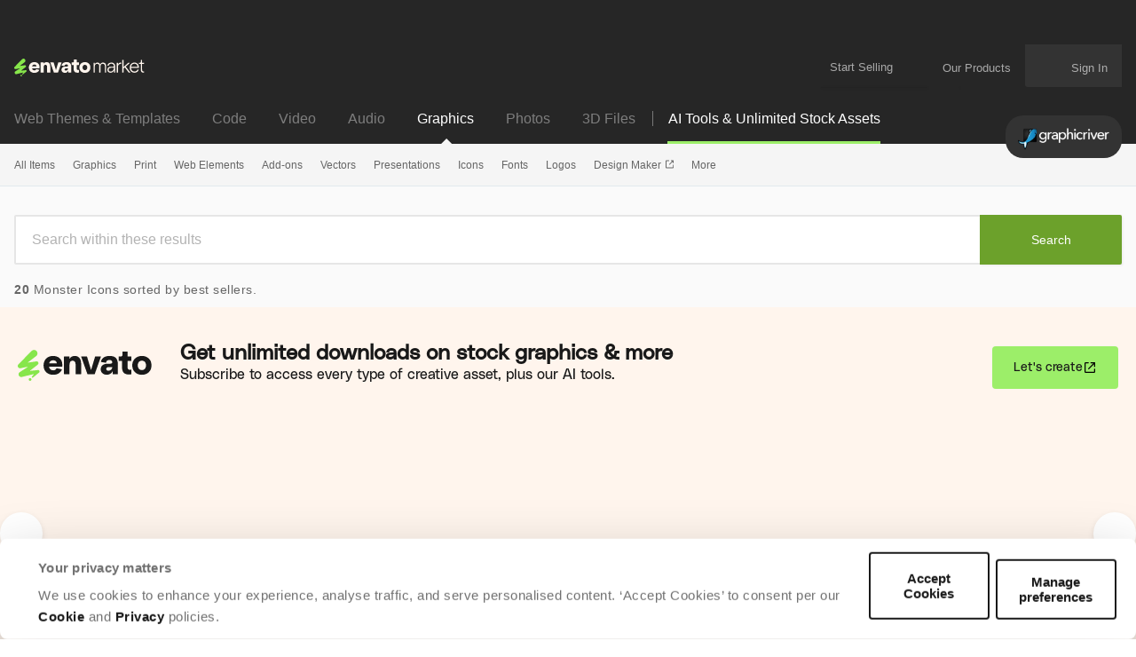

--- FILE ---
content_type: text/html; charset=utf-8
request_url: https://graphicriver.net/icons/characters/monsters
body_size: 45590
content:
<!DOCTYPE html>
<html lang="en">
<head>
  <meta charset="utf-8">
  <link rel="preload" href="https://assets.market-storefront.envato-static.com/storefront/assets/styles-4a45d6c22165d4b929f166a7a95cedfd4be8ae509257b153d5d388b5e42fe0f8.css" as="style" type="text/css">
  <link rel="preload" href="https://market-resized.envatousercontent.com/previews/files/201347630/halloween_line_icons_590.jpg?w=590&amp;h=590&amp;cf_fit=crop&amp;crop=top&amp;format=auto&amp;q=85&amp;s=b1a71dbe04abb12752720c8d304372ef2a65947d59c3a6a84592d91df027c9e2" as="image">
<link rel="stylesheet" href="https://assets.market-storefront.envato-static.com/storefront/assets/styles-4a45d6c22165d4b929f166a7a95cedfd4be8ae509257b153d5d388b5e42fe0f8.css" media="all" data-turbo-track="reload" />
  <link rel="preconnect" href="//market-resized.envatousercontent.com" crossorigin>
  <link rel="dns-prefetch" href="//market-resized.envatousercontent.com">
  <link rel="preconnect" href="//assets.market-storefront.envato-static.com" crossorigin>
  <link rel="dns-prefetch" href="//assets.market-storefront.envato-static.com">
  <link rel="preconnect" href="//consentcdn.cookiebot.com" crossorigin>
  <link rel="dns-prefetch" href="//consentcdn.cookiebot.com">

    <script>
//<![CDATA[
    window.datadogEnvironment = 'production'
    window.datadogSampleRate = 2
    window.datadogVersion = '3b736c1888e3880c0e250dacde028c5c3c928298'

//]]>
</script>
  <script src="https://assets.market-storefront.envato-static.com/storefront/assets/datadog-c279ebf2eafb15dfd9eecfce4190f425a213de90dda51757bcda1c97f57baa8b.js" crossorigin="anonymous"></script>
  <title>Monster Icons from GraphicRiver</title>
<meta name="description" content="Get 20 monster icons. All from our global community of graphic designers.">
  <link rel="canonical" href="https://graphicriver.net/icons/characters/monsters">
  <meta property="og:url" content="https://graphicriver.net/icons/characters/monsters">
<meta property="og:title" content="Monster Icons from GraphicRiver">
<meta property="og:description" content="Get 20 monster icons. All from our global community of graphic designers.">
<meta property="og:type" content="website">
<meta property="og:site_name" content="GraphicRiver">
<meta property="og:image" content="https://assets.market-storefront.envato-static.com/storefront/assets/og-images/graphicriver-3a7a4fb0c989f07658faec8a10d5aa5200f5742f371c38cbeb7f17b04a58bfff.png">
<meta name="bingbot" content="nocache">

  <meta property="fb:admins" content="580836304">
<meta name="yandex-verification" content="58faa6ff34c071e6">
<meta name="baidu-site-verification" content="x0xoFSsC7y">
<meta name="msvalidate.01" content="671616CA558AF093483E9570081ACD21">

<link rel="icon" type="image/ico" href="https://assets.market-storefront.envato-static.com/storefront/assets/favicons/favicon-683776860a73328fbfb90221f38228ae31fd55217f17b0fdba2daa1727c47dbd.ico">
<link rel="apple-touch-icon-precomposed" sizes="144x144" href="https://assets.market-storefront.envato-static.com/storefront/assets/favicons/apple-touch-icon-144x144-precomposed-a2606626583ce37053a6dca090b0b0d3a9483148984d8006645e267620fd14f8.png">
<link rel="apple-touch-icon-precomposed" sizes="114x114" href="https://assets.market-storefront.envato-static.com/storefront/assets/favicons/apple-touch-icon-114x114-precomposed-1486df5684777065c578079fd79ca115b237a6442c34a9933f301c2441fbac6f.png">
<link rel="apple-touch-icon-precomposed" sizes="72x72" href="https://assets.market-storefront.envato-static.com/storefront/assets/favicons/apple-touch-icon-72x72-precomposed-1b00bb9e3922f5db75e20ee89b8b235c613bb16de8724542f9d23efab119c3ce.png">
<link rel="apple-touch-icon-precomposed" href="https://assets.market-storefront.envato-static.com/storefront/assets/favicons/apple-touch-icon-precomposed-a2606626583ce37053a6dca090b0b0d3a9483148984d8006645e267620fd14f8.png">

  <script type="text/javascript" data-turbo-eval="false">
  window.addEventListener("CookiebotOnDialogDisplay", (event) => {
    const cookieDialog = event.srcElement.CookieConsentDialog.DOM
    cookieDialog.dataset.turbo = false
  })
</script>
<script src="https://consent.cookiebot.com/uc.js" data-cbid="d10f7659-aa82-4007-9cf1-54a9496002bf" data-georegions="{&quot;region&quot;:&quot;US&quot;,&quot;cbid&quot;:&quot;d9683f70-895f-4427-97dc-f1087cddf9d8&quot;}" defer="defer" id="Cookiebot"></script>


  <meta content="origin-when-cross-origin" name="referrer">
  <meta http-equiv="X-UA-Compatible" content="IE=edge">
  <meta name="viewport" content="width=device-width, initial-scale=1">
  <meta name="theme-color" content="#333333">

  <meta name="sso_server_domain" content="https://account.envato.com">
  <meta name="sso_client_key" content="graphicriver">
  <meta name="revision" content="3b736c1888e3880c0e250dacde028c5c3c928298">

  <meta name="csrf-param" content="authenticity_token" />
  <meta name="csrf-token">
  
  
  

  
  <script type="application/ld+json">
{"@context":"https://schema.org","@type":"OnlineBusiness","name":"Graphicriver","alternateName":"Envato Market","url":"https://graphicriver.net","logo":"https://assets.market-storefront.envato-static.com/storefront/assets/logos/envato-market-black-e1a82c06abeaebefed5ef0159102a06cd996de649ea62018b395978c09cd1edc.svg","description":"GraphicRiver is a dynamic marketplace offering thousands of design assets including graphics, vectors, icons, and templates, empowering designers and businesses with professional resources to elevate their creative projects.","contactPoint":{"@type":"ContactPoint","contactType":"Customer Support","url":"https://help.market.envato.com/hc/en-us","availableLanguage":["English"],"areaServed":"Worldwide"},"address":{"@type":"PostalAddress","postOfficeBoxNumber":"16122","streetAddress":"Collins Street West","addressLocality":"Melbourne","addressRegion":"Victoria","postalCode":"8007","addressCountry":"AU"},"parentOrganization":[{"@type":"Organization","name":"Envato","url":"https://elements.envato.com/"}]}
</script>

  <script>
//<![CDATA[
  var rollbarClientToken = "0924cd7a408b49498096b5c1ade65966"
  var rollbarEnvironment = "production"

//]]>
</script>

  <script>
//<![CDATA[
    var gtmConfig = {}

//]]>
</script><script src="https://assets.market-storefront.envato-static.com/storefront/assets/gtm_measurements-101855c4e1e7a110f900a5f3a9cc2c5377d218b62dfded55bf5b351ea9bfe089.js" data-turbo-track="reload" defer="defer" nonce="true"></script>


  <script src="https://assets.market-storefront.envato-static.com/storefront/assets/rollbar-7bc4c06095a1b79e069603d519345cb0874efc34e809cfc87cfa225324341bcc.js" crossorigin="anonymous" data-turbo-track="reload" defer="defer"></script>
  <script src="https://assets.market-storefront.envato-static.com/storefront/assets/legacy-dc4e345dc4f1681c7ccb13cf6984fb831a738b5721eecdf93394a59ae47b5e20.js" crossorigin="anonymous" data-turbo-track="reload" nomodule="nomodule"></script>
  <script src="https://assets.market-storefront.envato-static.com/storefront/assets/application-060cee9fbb16c49331c53f1e35fe35f92316b752135ca96d8526353a9184f761.js" crossorigin="anonymous" data-turbo-track="reload" defer="defer"></script>
</head>
<body
  class="no-js color-scheme-light"
  data-controller="yes-js favorites-loader auto-sign-in impression-tracker"
  data-analytics-context="body"
  data-google-tag-manager-marketing-id="GTM-KGCDGPL6"
  data-google-tag-manager-statistics-id="GTM-W8KL5Q5"
  data-google-tag-manager-marketing-env-params=""
  data-google-tag-manager-statistics-env-params=""
  data-site="graphicriver"
  data-site-domain="graphicriver.net"
  
>
  <noscript>
  <iframe
    src="https://www.googletagmanager.com/ns.html?id=GTM-KGCDGPL6"
    height="0"
    width="0"
    style="display:none;visibility:hidden"
  >
  </iframe>
</noscript>

  <noscript>
  <iframe
    src="https://www.googletagmanager.com/ns.html?id=GTM-W8KL5Q5"
    height="0"
    width="0"
    style="display:none;visibility:hidden"
  >
  </iframe>
</noscript>


  <script>
//<![CDATA[
  (function() {
    function normalizeAttributeValue(value) {
      if (value === undefined) return undefined
      if (value === null) return undefined

      let normalizedValue

      if (Array.isArray(value)) {
        normalizedValue = normalizedValue || value
          .map(normalizeAttributeValue)
          .filter(Boolean)
          .join(', ')
      }

      normalizedValue = normalizedValue || value
        .toString()
        .toLowerCase()
        .trim()
        .replace(/&amp;/g, '&')
        .replace(/&#39;/g, "'")
        .replace(/\s+/g, ' ')

      if (normalizedValue === '') return undefined
      return normalizedValue
    }

    function parseSignedInUserIdsFromCookie() {
      if (!document.cookie) return { envatoId: undefined, marketId: undefined };

      var prefix = "statistics_info=";
      var cookie = document.cookie.split('; ').find(function(part) {
        return part.startsWith(prefix);
      })

      if (cookie === undefined) return { envatoId: undefined, marketId: undefined };

      var ids = decodeURIComponent(cookie.substring(prefix.length)).split(":");

      return { envatoId: ids[0], marketId: ids[1] };
    }

    if (document.documentElement.hasAttribute('data-turbo-preview')) return

    window.dataLayer = window.dataLayer || [];

    var gaParam = (new URL(window.location)).searchParams.get("_ga")
    var signedInUserIds = parseSignedInUserIdsFromCookie();
    var categoryAttributes = JSON.parse('{"custom_item_category":"","custom_item_category_2":"icons","custom_item_category_3":"characters","custom_item_category_4":"monsters"}');
    var pageAttributes = {
      app_name: normalizeAttributeValue('market-storefront'),
      app_env: normalizeAttributeValue('production'),
      app_version: normalizeAttributeValue('3b736c1888e3880c0e250dacde028c5c3c928298'),
      page_type: normalizeAttributeValue('item catalogue'),
      page_location: window.location.href,
      page_referrer: document.referrer,
      page_title: document.title,
      ga_param: normalizeAttributeValue(gaParam ? '_ga='+gaParam : undefined),
      event_attributes: null,
      user_attributes: {
        user_id: normalizeAttributeValue(signedInUserIds.envatoId),
        market_user_id: normalizeAttributeValue(signedInUserIds.marketId),
      },
      ...categoryAttributes
    };
    dataLayer.push(pageAttributes)

    dataLayer.push({
      event: 'analytics_ready',
      event_attributes: {
        event_type: 'user',
        custom_timestamp: Date.now()
      }
    })
  })();

//]]>
</script>

  <a class="layouts-application_layout__skipLink" data-controller="skip-link" data-action="click->skip-link#skipToMain" href="javascript:void(0)">Skip to content</a>
    <div class="shared-global_header-global_header_component__headerWrapper" role="banner">
    <div class="shared-global_header-global_header_component__desktopHeader shared-global_header-global_header_component__bannerPlaceholder">
      <div class="shared-global_header-logo_bar_component__headerTopWrapper">
  <div class="shared-global_header-logo_bar_component__gridWideSection">
    <a href="/" class="shared-global_header-logo_bar_component__logoImageWrapper">
      <img src="https://assets.market-storefront.envato-static.com/storefront/assets/logos/envato-market-0c6ef0bdbf918a098bf915273cd4ca39cb1afd7992deef185dafe33b2c623b2f.svg" height="20" alt="Envato Market logo" />
      <span class="shared-global_header-logo_bar_component__hiddenText">Envato Market</span>
    </a>
    <nav class="shared-global_header-logo_bar_component__nav" aria-label="account" data-turbo="false">
      <a class="shared-global_header-logo_bar_component__menuLink" href="https://author.envato.com">
        Start Selling
      </a>
      <div class="shared-global_header-dropdown_component__guestUserMenuWrapper" data-turbo="false">
      <a class="shared-global_header-our_products_component__ourProductMenuLink" href="#">
      <span class="shared-global_header-our_products_component__menuDropdownIconWrapper">
        <svg width='100%' height='100%'>
  <use xlink:href='/storefront/assets/icon_spritesheet-2c8173174a30370958101e9b5e0dc4a0503c16573b4e2c0961245849681b052e.svg#dialer'></use>
</svg>

      </span>
      <span class="shared-global_header-our_products_component__menuLinkText">Our Products</span>
    </a>

  <div class="shared-global_header-dropdown_component__dropdownWrapper">
    <div class="shared-global_header-dropdown_component__dropdown">
          <nav class="shared-global_header-our_products_component__dropdownListWrapper" aria-label="our products">
        <a
          class="shared-global_header-our_products_component__dropdownLink"
          title="The unlimited creative subscription"
          rel="noopener"
          target="_blank"
          href="https://elements.envato.com/?utm_source=envatomarket&amp;utm_medium=promos&amp;utm_campaign=elements_mkt-headernav_our_products_26AUG2024&amp;utm_content=headernav"
          data-impression-tracker-target="promotion"
          data-analytics-view-payload="{&quot;eventName&quot;:&quot;view_promotion&quot;,&quot;eventType&quot;:&quot;user&quot;,&quot;contextDetail&quot;:&quot;product picker&quot;,&quot;ecommerce&quot;:{&quot;promotionId&quot;:&quot;elements_mkt-headernav_our_products_26AUG2024&quot;,&quot;promotionName&quot;:&quot;elements_mkt-headernav_our_products_26AUG2024&quot;,&quot;promotionType&quot;:&quot;elements referral&quot;}}"
          data-analytics-click-payload="{&quot;eventName&quot;:&quot;select_promotion&quot;,&quot;eventType&quot;:&quot;user&quot;,&quot;contextDetail&quot;:&quot;product picker&quot;,&quot;ecommerce&quot;:{&quot;promotionId&quot;:&quot;elements_mkt-headernav_our_products_26AUG2024&quot;,&quot;promotionName&quot;:&quot;elements_mkt-headernav_our_products_26AUG2024&quot;,&quot;promotionType&quot;:&quot;elements referral&quot;}}"
        >
          <div class="shared-global_header-our_products_component__dropdownLinkLogo">
            <img loading="lazy" alt="Envato Elements" height="16" src="https://assets.market-storefront.envato-static.com/storefront/assets/logos/envato-elements-e1a82c06abeaebefed5ef0159102a06cd996de649ea62018b395978c09cd1edc.svg" />
          </div>
          <span class="shared-global_header-our_products_component__dropdownText">The unlimited creative subscription</span>
        </a>
        <a
          class="shared-global_header-our_products_component__dropdownLink"
          title="Free creative tutorials and courses"
          rel="noopener"
          target="_blank"
          href="https://tutsplus.com/?utm_source=envatomarket&amp;utm_medium=promos&amp;utm_campaign=tutsplus_mkt-headernav_our_products_26AUG2024&amp;utm_content=headernav"
        >
          <div class="shared-global_header-our_products_component__dropdownLinkLogo">
            <img loading="lazy" alt="Envato Tuts+" height="16" src="https://assets.market-storefront.envato-static.com/storefront/assets/logos/envato-tutsplus-e2d6fc98c47f1e35aa7ca0b06afc8d21e7951b59c468608472334ef6014743fd.svg" />
          </div>
          <span class="shared-global_header-our_products_component__dropdownText">Free creative tutorials and courses</span>
        </a>
        <a
          class="shared-global_header-our_products_component__dropdownLink"
          title="Customize mockups, design and video"
          rel="noopener"
          target="_blank"
          href="https://placeit.net/?utm_source=envatomarket&amp;utm_medium=promos&amp;utm_campaign=placeit_mkt-headernav_our_products_26AUG2024&amp;utm_content=headernav"
          data-impression-tracker-target="promotion"
          data-analytics-view-payload="{&quot;eventName&quot;:&quot;view_promotion&quot;,&quot;eventType&quot;:&quot;user&quot;,&quot;contextDetail&quot;:&quot;product picker&quot;,&quot;ecommerce&quot;:{&quot;promotionId&quot;:&quot;placeit_mkt-headernav_our_products_26AUG2024&quot;,&quot;promotionName&quot;:&quot;placeit_mkt-headernav_our_products_26AUG2024&quot;,&quot;promotionType&quot;:&quot;&quot;}}"
          data-analytics-click-payload="{&quot;eventName&quot;:&quot;select_promotion&quot;,&quot;eventType&quot;:&quot;user&quot;,&quot;contextDetail&quot;:&quot;product picker&quot;,&quot;ecommerce&quot;:{&quot;promotionId&quot;:&quot;placeit_mkt-headernav_our_products_26AUG2024&quot;,&quot;promotionName&quot;:&quot;placeit_mkt-headernav_our_products_26AUG2024&quot;,&quot;promotionType&quot;:&quot;&quot;}}"
        >
          <div class="shared-global_header-our_products_component__dropdownLinkLogo">
            <img loading="lazy" alt="Envato Placeit" height="16" src="https://assets.market-storefront.envato-static.com/storefront/assets/logos/envato-placeit-8320463adc8087b3a88d83e0529f594c02741a33a3d1b19a47cdf947c43083b2.svg" />
          </div>
          <span class="shared-global_header-our_products_component__dropdownText">Customize mockups, design and video</span>
        </a>
    </nav>
    <div class="shared-global_header-our_products_component__navFooter">
      Join the
      <a class="shared-global_header-our_products_component__footerLink"
         href="https://community.envato.com"
         target="_blank"
         rel="noopener">Envato community</a>
    </div>

    </div>
  </div>
</div>

      <span class="shared-global_header-logo_bar_component__userCartWrapper">
        <a
  class="shared-global_header-cart_link_component__root"
  href="/cart"
  title="Cart"
  id="cart-link-desktop"
  data-turbo-permanent
  data-turbo="false"
>
  <span class="shared-global_header-cart_link_component__userCartIcon">
    <svg width='100%' height='100%'>
  <use xlink:href='/storefront/assets/icon_spritesheet-2c8173174a30370958101e9b5e0dc4a0503c16573b4e2c0961245849681b052e.svg#cart'></use>
</svg>

  </span>
  <span class="shared-global_header-cart_link_component__userCartCount"
        data-controller="cart-icon"
        data-action="cartStoreUpdated@window->cart-icon#updateFromStore"
  ></span>
</a>

      </span>
      <span
        class="shared-global_header-logo_bar_component__usernameWrapper"
        id="tlp-header-user-nav"
        data-turbo-permanent
        data-controller="fragment-loader"
        data-fragment-loader-session-required-value="true"
        data-fragment-loader-url-value="/my/user_nav"
      >
        <div class="shared-global_header-dropdown_component__guestUserMenuWrapper shared-global_header-dropdown_component__disabled" data-turbo="false">
  
      <a class="shared-global_header-user_nav_component__guestUserMenuLink"
        href="/sign_in"
        data-turbo="false"
        data-controller="modal-commander"
        data-action="modal-commander#open"
        data-modal-commander-url-value="/storefront/sign_in"
      >
        <span class="shared-global_header-user_nav_component__guestUserMenuText">Sign In</span>
      </a>


  <div class="shared-global_header-dropdown_component__dropdownWrapper">
    <div class="shared-global_header-dropdown_component__dropdown">
      
    </div>
  </div>
</div>

      </span>
    </nav>
  </div>
</div>

      <div class="shared-global_header-mobile_menu_component__headerTopMobileWrapper" data-controller="mobile-menu">
  <div class="shared-global_header-mobile_menu_component__headerMobile">

    <div class="shared-global_header-mobile_menu_component__accountButton">
      <div>
  <div class="shared-global_header-cart_mini_link_component__cartButton">
    <a class="shared-global_header-cart_mini_link_component__linkButton"
       href="/cart"
       title="Cart"
       data-turbo="false">

      <span class="shared-global_header-cart_mini_link_component__userCartIcon">
        <svg width='100%' height='100%'>
  <use xlink:href='/storefront/assets/icon_spritesheet-2c8173174a30370958101e9b5e0dc4a0503c16573b4e2c0961245849681b052e.svg#cart_mobile'></use>
</svg>

      </span>
      <span class="shared-global_header-cart_mini_link_component__userCartCount"
            data-controller="cart-icon"
            data-action="cartStoreUpdated@window->cart-icon#updateFromStore"
      ></span>
    </a>
  </div>
</div>

      <a class="shared-global_header-mobile_menu_component__linkButton"
         title="Open account menu"
         data-action="click->mobile-menu#openUserMenu"
         href="#">
        <span class="shared-global_header-mobile_menu_component__linkIcon">
          <svg width='100%' height='100%'>
  <use xlink:href='/storefront/assets/icon_spritesheet-2c8173174a30370958101e9b5e0dc4a0503c16573b4e2c0961245849681b052e.svg#person'></use>
</svg>

        </span>
      </a>
    </div>

    <div class="shared-global_header-mobile_menu_component__categoriesButton">
      <a class="shared-global_header-mobile_menu_component__linkButton"
         title="Open site menu"
         data-action="click->mobile-menu#openCategoriesMenu"
         href="#">
        <span class="shared-global_header-mobile_menu_component__linkIcon">
          <svg width='100%' height='100%'>
  <use xlink:href='/storefront/assets/icon_spritesheet-2c8173174a30370958101e9b5e0dc4a0503c16573b4e2c0961245849681b052e.svg#hamburger'></use>
</svg>

        </span>
      </a>
    </div>

    <div>
      <a class="shared-global_header-mobile_menu_component__baseLogo" href="/">
        <picture>
          <source srcset="https://assets.market-storefront.envato-static.com/storefront/assets/logos/graphicriver-0144aa21bf6d3cfc5c167482afdcfe0d109598eb91af2935254417bc412fdb2a.webp" type="image/webp">
          <img loading="lazy"
               src="https://assets.market-storefront.envato-static.com/storefront/assets/logos/graphicriver-22cbe45057b3f24de6610e99f33e486d54aadcf4c0e5192026e93b75ea07e04c.png"
               alt="GraphicRiver"
               class="shared-global_header-mobile_menu_component__logo">
        </picture>
      </a>
    </div>

  </div>

  <div class="shared-global_header-mobile_menu_component__offCanvasBackground" data-mobile-menu-target="categoriesMenu" >
    <div class="shared-global_header-mobile_menu_component__overlay" data-action="click->mobile-menu#closeMenu"></div>
    <template data-mobile-menu-target="categoriesTemplate">
      <div class="shared-global_header-mobile_menu_component__offCanvasWrapper"
        data-controller="impression-tracker"
      >
        <div class="shared-global_header-mobile_menu_component__offCanvasLeftContainer">
          <button class="shared-global_header-mobile_menu_component__canvasToggle" data-action="click->mobile-menu#closeMenu">
            <svg fill="currentColor" preserveAspectRatio="xMidYMid meet" height="14px" width="14px" viewBox="0 0 10 10" style="vertical-align: middle;">
              <title id="Close">Close</title>
              <g>
                <path d="M9.888641,1.2053571 C9.962881,1.2797623 10,1.3690471 10,1.4732143 C10,1.5773815 9.962881,1.6666663 9.888641,1.7410714 L6.904232,4.7321429 C6.829992,4.806548 6.792873,4.8958328 6.792873,5 C6.792873,5.1041672 6.829992,5.193452 6.904232,5.2678571 L9.86637,8.2589286 C9.955457,8.3333337 10,8.4226185 10,8.5267857 C10,8.6309529 9.955457,8.7202377 9.86637,8.7946429 L8.797327,9.8883929 C8.723088,9.962798 8.63029,10 8.518931,10 C8.407572,10 8.314774,9.962798 8.240535,9.8883929 L5.278396,6.8973214 C5.204157,6.8229163 5.111359,6.7857143 5,6.7857143 C4.888641,6.7857143 4.795843,6.8229163 4.721604,6.8973214 L1.737194,9.8883929 C1.662954,9.962798 1.573868,10 1.469933,10 C1.365998,10 1.276912,9.962798 1.202673,9.8883929 L0.111359,8.7946429 C0.037119,8.7202377 0,8.6309529 0,8.5267857 C0,8.4226185 0.037119,8.3333337 0.111359,8.2589286 L3.095768,5.2678571 C3.170008,5.193452 3.207127,5.1041672 3.207127,5 C3.207127,4.8958328 3.170008,4.806548 3.095768,4.7321429 L0.111359,1.7410714 C0.037119,1.6666663 0,1.5736613 0,1.4620536 C0,1.3504459 0.037119,1.2574408 0.111359,1.1830357 L1.202673,0.1116071 C1.276912,0.037202 1.36971,0 1.481069,0 C1.592428,0 1.685226,0.037202 1.759465,0.1116071 L4.721604,3.1026786 C4.795843,3.1770837 4.888641,3.2142857 5,3.2142857 C5.111359,3.2142857 5.204157,3.1770837 5.278396,3.1026786 L8.262806,0.1116071 C8.337046,0.037202 8.426132,0 8.530067,0 C8.634002,0 8.723088,0.037202 8.797327,0.1116071 L9.888641,1.2053571 Z"></path>
              </g>
            </svg>
          </button>
          <div class="shared-global_header-mobile_menu_component__logoImageWrapper">
            <a class="shared-global_header-mobile_menu_component__logoImageLink" href="/">
              <img alt="GraphicRiver" src="https://assets.market-storefront.envato-static.com/storefront/assets/logos/envato-market-0c6ef0bdbf918a098bf915273cd4ca39cb1afd7992deef185dafe33b2c623b2f.svg" height="15" />
              <span class="shared-global_header-mobile_menu_component__hiddenText">Envato Market</span>
            </a>
          </div>
          <div data-controller="toggler">
  <div class="shared-global_header-mobile_markets_nav_component__currentSiteSectionWrapper shared-global_header-mobile_markets_nav_component__graphicriverWrapper">
    <div class="shared-global_header-mobile_markets_nav_component__currentSiteSpan">Graphics</div>
    <div
      class="shared-global_header-mobile_markets_nav_component__mainMenuToggle"
      data-toggler-target="toggle"
      data-toggler-expanded-class="shared-global_header-mobile_markets_nav_component__expanded"
      data-action="click->toggler#toggle"
    >
      <svg width='100%' height='100%'>
  <use xlink:href='/storefront/assets/icon_spritesheet-2c8173174a30370958101e9b5e0dc4a0503c16573b4e2c0961245849681b052e.svg#arrow_fill_down'></use>
</svg>

    </div>
  </div>
  <div
    class="shared-global_header-mobile_markets_nav_component__sitesMenuWrapper"
    data-toggler-target="toggle"
    data-toggler-expanded-class="shared-global_header-mobile_markets_nav_component__expanded"
  >
      <a class="shared-global_header-mobile_markets_nav_component__siteLink" href="https://themeforest.net/?auto_signin=true">
        <span class="shared-global_header-mobile_markets_nav_component__siteLinkText">Web Themes &amp; Templates</span>
</a>      <a class="shared-global_header-mobile_markets_nav_component__siteLink" href="https://codecanyon.net/?auto_signin=true">
        <span class="shared-global_header-mobile_markets_nav_component__siteLinkText">Code</span>
</a>      <a class="shared-global_header-mobile_markets_nav_component__siteLink" href="https://videohive.net/?auto_signin=true">
        <span class="shared-global_header-mobile_markets_nav_component__siteLinkText">Video</span>
</a>      <a class="shared-global_header-mobile_markets_nav_component__siteLink" href="https://audiojungle.net/?auto_signin=true">
        <span class="shared-global_header-mobile_markets_nav_component__siteLinkText">Audio</span>
</a>      <a class="shared-global_header-mobile_markets_nav_component__siteLink" href="https://photodune.net/?auto_signin=true">
        <span class="shared-global_header-mobile_markets_nav_component__siteLinkText">Photos</span>
</a>      <a class="shared-global_header-mobile_markets_nav_component__siteLink" href="https://3docean.net/?auto_signin=true">
        <span class="shared-global_header-mobile_markets_nav_component__siteLinkText">3D Files</span>
</a>  </div>
</div>

          <div class="shared-global_header-mobile_menu_search_component__root shared-global_header-mobile_menu_search_component__noBorder">
  <form
    role="search"
    method="get"
    action="/search"
    data-controller="search-event"
    data-action="submit->search-event#submit">
   <div class="shared-global_header-mobile_menu_search_component__searchInlineElement"></div>
    <div class="shared-global_header-mobile_menu_search_component__form">
      <div class="shared-global_header-mobile_menu_search_component__inputWrapper">
        <input
          type="search"
          aria-label="search"
          class="shared-global_header-mobile_menu_search_component__input"
          name="term"
          placeholder="Search"
          role="search"
          value=""
          data-search-event-target="input">
      </div>
      <button class="shared-global_header-mobile_menu_search_component__searchButton" type="submit">
        <svg fill="currentColor" preserveAspectRatio="xMidYMid meet" height="1em" width="1em" viewBox="0 0 512 512" title="search" style="vertical-align: middle;">
          <title>search</title>
          <g>
            <path d="M507.5 469.3c0 10.5-3.8 19.5-11.5 27.2s-16.7 11.5-27.2 11.5c-10.9 0-20-3.8-27.2-11.5l-103.7-103.4c-36.1 25-76.3 37.5-120.6 37.5-28.8 0-56.4-5.6-82.7-16.8s-49-26.3-68-45.3-34.2-41.7-45.3-68c-11.2-26.3-16.8-53.9-16.8-82.7s5.6-56.4 16.8-82.7 26.3-49 45.3-68 41.7-34.2 68-45.3c26.3-11.2 53.9-16.8 82.7-16.8s56.4 5.6 82.7 16.8c26.3 11.2 49 26.3 68 45.3s34.2 41.7 45.3 68c11.2 26.3 16.8 53.9 16.8 82.7 0 44.3-12.5 84.5-37.5 120.6l103.7 103.7c7.5 7.5 11.2 16.5 11.2 27.2zm-154.8-251.5c0-37.3-13.2-69.2-39.8-95.7-26.5-26.5-58.4-39.8-95.7-39.8s-69.2 13.3-95.7 39.8-39.8 58.4-39.8 95.7 13.2 69.2 39.8 95.7c26.5 26.5 58.4 39.8 95.7 39.8s69.2-13.2 95.7-39.8c26.6-26.5 39.8-58.4 39.8-95.7z"></path>
          </g>
        </svg>
      </button>
    </div>
  </form>
</div>

            <div data-controller="toggler">
    <a class="shared-global_header-categories_mobile_menu_component__linkRow"
      href="https://elements.envato.com/?utm_campaign=elements_mkt-switcher_mobile_DEC2025&amp;utm_source=graphicriver.net&amp;utm_medium=referral&amp;utm_content=gr_home_unlimited"
      data-turbo="false"
      data-action="click-&gt;mobile-menu#closeMenu"
      data-toggler-target="toggle"
      data-toggler-expanded-class="shared-global_header-categories_mobile_menu_component__expanded"
      target="_blank"
      data-impression-tracker-target="promotion"
      data-analytics-view-payload="{&quot;eventName&quot;:&quot;view_promotion&quot;,&quot;eventType&quot;:&quot;user&quot;,&quot;contextDetail&quot;:&quot;site switcher&quot;,&quot;ecommerce&quot;:{&quot;promotionId&quot;:&quot;elements_mkt-switcher_mobile_DEC2025&quot;,&quot;promotionName&quot;:&quot;elements_mkt-switcher_mobile_DEC2025&quot;,&quot;promotionType&quot;:&quot;elements referral&quot;}}"
      data-analytics-click-payload="{&quot;eventName&quot;:&quot;select_promotion&quot;,&quot;eventType&quot;:&quot;user&quot;,&quot;contextDetail&quot;:&quot;site switcher&quot;,&quot;ecommerce&quot;:{&quot;promotionId&quot;:&quot;elements_mkt-switcher_mobile_DEC2025&quot;,&quot;promotionName&quot;:&quot;elements_mkt-switcher_mobile_DEC2025&quot;,&quot;promotionType&quot;:&quot;elements referral&quot;}}"
    >
      <div class="shared-global_header-categories_mobile_menu_component__link shared-global_header-categories_mobile_menu_component__linkRow shared-global_header-categories_mobile_menu_component__empty shared-global_header-categories_mobile_menu_component__linkExternal shared-global_header-categories_mobile_menu_component__linkGradient">
        Unlimited Downloads
      </div>
    </a>

  </div>
  <div data-controller="toggler">
    <a class="shared-global_header-categories_mobile_menu_component__linkRow"
      href="/all-graphics"
      data-turbo="true"
      data-action="click-&gt;toggler#toggle"
      data-toggler-target="toggle"
      data-toggler-expanded-class="shared-global_header-categories_mobile_menu_component__expanded"
      target="_self"
    >
      <div class="shared-global_header-categories_mobile_menu_component__link shared-global_header-categories_mobile_menu_component__linkRow">
        All Items
      </div>
        <div class="shared-global_header-categories_mobile_menu_component__icon">
          <svg width='100%' height='100%'>
  <use xlink:href='/storefront/assets/icon_spritesheet-2c8173174a30370958101e9b5e0dc4a0503c16573b4e2c0961245849681b052e.svg#arrow_fill_down'></use>
</svg>

        </div>
    </a>

      <nav data-toggler-target="toggle"
           data-toggler-expanded-class="shared-global_header-categories_mobile_menu_component__expanded"
           class="shared-global_header-categories_mobile_menu_component__subLinks">
          <a href="/top-sellers"
             target="_self"
            data-turbo="true"
            class="shared-global_header-categories_mobile_menu_component__link shared-global_header-categories_mobile_menu_component__sub"
            data-action="click->mobile-menu#closeMenu"
          >
            Popular Files
          </a>
          <a href="/feature"
             target="_self"
            data-turbo="true"
            class="shared-global_header-categories_mobile_menu_component__link shared-global_header-categories_mobile_menu_component__sub"
            data-action="click->mobile-menu#closeMenu"
          >
            Featured Files
          </a>
          <a href="/all-graphics?date=this-month&amp;sort=sales"
             target="_self"
            data-turbo="true"
            class="shared-global_header-categories_mobile_menu_component__link shared-global_header-categories_mobile_menu_component__sub"
            data-action="click->mobile-menu#closeMenu"
          >
            Top New Files
          </a>
          <a href="/follow_feed"
             target="_self"
            data-turbo="false"
            class="shared-global_header-categories_mobile_menu_component__link shared-global_header-categories_mobile_menu_component__sub"
            data-action="click->mobile-menu#closeMenu"
          >
            Follow Feed
          </a>
          <a href="/authors/top"
             target="_self"
            data-turbo="false"
            class="shared-global_header-categories_mobile_menu_component__link shared-global_header-categories_mobile_menu_component__sub"
            data-action="click->mobile-menu#closeMenu"
          >
            Top Authors
          </a>
          <a href="/page/top_new_sellers"
             target="_self"
            data-turbo="false"
            class="shared-global_header-categories_mobile_menu_component__link shared-global_header-categories_mobile_menu_component__sub"
            data-action="click->mobile-menu#closeMenu"
          >
            Top New Authors
          </a>
          <a href="/collections"
             target="_self"
            data-turbo="false"
            class="shared-global_header-categories_mobile_menu_component__link shared-global_header-categories_mobile_menu_component__sub"
            data-action="click->mobile-menu#closeMenu"
          >
            Public Collections
          </a>
          <a href="/category"
             target="_self"
            data-turbo="false"
            class="shared-global_header-categories_mobile_menu_component__link shared-global_header-categories_mobile_menu_component__sub"
            data-action="click->mobile-menu#closeMenu"
          >
            View All Categories
          </a>
          <a href="https://elements.envato.com/graphic-templates?utm_campaign=elements_mkt-nav_child_06SEP2024&amp;utm_source=graphicriver.net&amp;utm_medium=referral&amp;utm_content=gr_all-items"
             target="_blank"
            data-turbo="false"
            class="shared-global_header-categories_mobile_menu_component__link shared-global_header-categories_mobile_menu_component__sub shared-global_header-categories_mobile_menu_component__linkExternal"
            data-action="click->mobile-menu#closeMenu"
          >
            Unlimited Graphic Templates
          </a>
      </nav>
  </div>
  <div data-controller="toggler">
    <a class="shared-global_header-categories_mobile_menu_component__linkRow"
      href="/graphics"
      data-turbo="true"
      data-action="click-&gt;toggler#toggle"
      data-toggler-target="toggle"
      data-toggler-expanded-class="shared-global_header-categories_mobile_menu_component__expanded"
      target="_self"
    >
      <div class="shared-global_header-categories_mobile_menu_component__link shared-global_header-categories_mobile_menu_component__linkRow">
        Graphics
      </div>
        <div class="shared-global_header-categories_mobile_menu_component__icon">
          <svg width='100%' height='100%'>
  <use xlink:href='/storefront/assets/icon_spritesheet-2c8173174a30370958101e9b5e0dc4a0503c16573b4e2c0961245849681b052e.svg#arrow_fill_down'></use>
</svg>

        </div>
    </a>

      <nav data-toggler-target="toggle"
           data-toggler-expanded-class="shared-global_header-categories_mobile_menu_component__expanded"
           class="shared-global_header-categories_mobile_menu_component__subLinks">
          <a href="/graphics"
             target="_self"
            data-turbo="false"
            class="shared-global_header-categories_mobile_menu_component__link shared-global_header-categories_mobile_menu_component__sub"
            data-action="click->mobile-menu#closeMenu"
          >
            Show all Graphics
          </a>
          <a href="/popular_item/by_category?category=graphics"
             target="_self"
            data-turbo="true"
            class="shared-global_header-categories_mobile_menu_component__link shared-global_header-categories_mobile_menu_component__sub"
            data-action="click->mobile-menu#closeMenu"
          >
            Popular Items
          </a>
          <a href="/graphics/3d-renders"
             target="_self"
            data-turbo="true"
            class="shared-global_header-categories_mobile_menu_component__link shared-global_header-categories_mobile_menu_component__sub"
            data-action="click->mobile-menu#closeMenu"
          >
            3D Renders
          </a>
          <a href="/graphics/backgrounds"
             target="_self"
            data-turbo="true"
            class="shared-global_header-categories_mobile_menu_component__link shared-global_header-categories_mobile_menu_component__sub"
            data-action="click->mobile-menu#closeMenu"
          >
            Backgrounds
          </a>
          <a href="/graphics/decorative"
             target="_self"
            data-turbo="true"
            class="shared-global_header-categories_mobile_menu_component__link shared-global_header-categories_mobile_menu_component__sub"
            data-action="click->mobile-menu#closeMenu"
          >
            Decorative
          </a>
          <a href="/graphics/hero-images"
             target="_self"
            data-turbo="true"
            class="shared-global_header-categories_mobile_menu_component__link shared-global_header-categories_mobile_menu_component__sub"
            data-action="click->mobile-menu#closeMenu"
          >
            Hero Images
          </a>
          <a href="/graphics/illustrations"
             target="_self"
            data-turbo="true"
            class="shared-global_header-categories_mobile_menu_component__link shared-global_header-categories_mobile_menu_component__sub"
            data-action="click->mobile-menu#closeMenu"
          >
            Illustrations
          </a>
          <a href="/graphics/photo-templates"
             target="_self"
            data-turbo="true"
            class="shared-global_header-categories_mobile_menu_component__link shared-global_header-categories_mobile_menu_component__sub"
            data-action="click->mobile-menu#closeMenu"
          >
            Photo Templates
          </a>
          <a href="/graphics/product-mock-ups"
             target="_self"
            data-turbo="true"
            class="shared-global_header-categories_mobile_menu_component__link shared-global_header-categories_mobile_menu_component__sub"
            data-action="click->mobile-menu#closeMenu"
          >
            Product Mock-Ups
          </a>
          <a href="/graphics/miscellaneous"
             target="_self"
            data-turbo="true"
            class="shared-global_header-categories_mobile_menu_component__link shared-global_header-categories_mobile_menu_component__sub"
            data-action="click->mobile-menu#closeMenu"
          >
            Miscellaneous
          </a>
          <a href="https://elements.envato.com/graphics?utm_campaign=elements_mkt-nav_child_06SEP2024&amp;utm_source=graphicriver.net&amp;utm_medium=referral&amp;utm_content=gr_graphics"
             target="_blank"
            data-turbo="false"
            class="shared-global_header-categories_mobile_menu_component__link shared-global_header-categories_mobile_menu_component__sub shared-global_header-categories_mobile_menu_component__linkExternal"
            data-action="click->mobile-menu#closeMenu"
          >
            Unlimited Graphics
          </a>
      </nav>
  </div>
  <div data-controller="toggler">
    <a class="shared-global_header-categories_mobile_menu_component__linkRow"
      href="/print-templates"
      data-turbo="true"
      data-action="click-&gt;toggler#toggle"
      data-toggler-target="toggle"
      data-toggler-expanded-class="shared-global_header-categories_mobile_menu_component__expanded"
      target="_self"
    >
      <div class="shared-global_header-categories_mobile_menu_component__link shared-global_header-categories_mobile_menu_component__linkRow">
        Print
      </div>
        <div class="shared-global_header-categories_mobile_menu_component__icon">
          <svg width='100%' height='100%'>
  <use xlink:href='/storefront/assets/icon_spritesheet-2c8173174a30370958101e9b5e0dc4a0503c16573b4e2c0961245849681b052e.svg#arrow_fill_down'></use>
</svg>

        </div>
    </a>

      <nav data-toggler-target="toggle"
           data-toggler-expanded-class="shared-global_header-categories_mobile_menu_component__expanded"
           class="shared-global_header-categories_mobile_menu_component__subLinks">
          <a href="/print-templates"
             target="_self"
            data-turbo="false"
            class="shared-global_header-categories_mobile_menu_component__link shared-global_header-categories_mobile_menu_component__sub"
            data-action="click->mobile-menu#closeMenu"
          >
            Show all Print
          </a>
          <a href="/popular_item/by_category?category=print-templates"
             target="_self"
            data-turbo="true"
            class="shared-global_header-categories_mobile_menu_component__link shared-global_header-categories_mobile_menu_component__sub"
            data-action="click->mobile-menu#closeMenu"
          >
            Popular Items
          </a>
          <a href="/print-templates/brochures"
             target="_self"
            data-turbo="true"
            class="shared-global_header-categories_mobile_menu_component__link shared-global_header-categories_mobile_menu_component__sub"
            data-action="click->mobile-menu#closeMenu"
          >
            Brochures
          </a>
          <a href="/print-templates/business-cards"
             target="_self"
            data-turbo="true"
            class="shared-global_header-categories_mobile_menu_component__link shared-global_header-categories_mobile_menu_component__sub"
            data-action="click->mobile-menu#closeMenu"
          >
            Business Cards
          </a>
          <a href="/print-templates/cards-invites"
             target="_self"
            data-turbo="true"
            class="shared-global_header-categories_mobile_menu_component__link shared-global_header-categories_mobile_menu_component__sub"
            data-action="click->mobile-menu#closeMenu"
          >
            Cards &amp; Invites
          </a>
          <a href="/print-templates/cd-dvd-artwork"
             target="_self"
            data-turbo="true"
            class="shared-global_header-categories_mobile_menu_component__link shared-global_header-categories_mobile_menu_component__sub"
            data-action="click->mobile-menu#closeMenu"
          >
            CD &amp; DVD Artwork
          </a>
          <a href="/epublishing"
             target="_self"
            data-turbo="true"
            class="shared-global_header-categories_mobile_menu_component__link shared-global_header-categories_mobile_menu_component__sub"
            data-action="click->mobile-menu#closeMenu"
          >
            ePublishing
          </a>
          <a href="/print-templates/flyers"
             target="_self"
            data-turbo="true"
            class="shared-global_header-categories_mobile_menu_component__link shared-global_header-categories_mobile_menu_component__sub"
            data-action="click->mobile-menu#closeMenu"
          >
            Flyers
          </a>
          <a href="/print-templates/food-menus"
             target="_self"
            data-turbo="true"
            class="shared-global_header-categories_mobile_menu_component__link shared-global_header-categories_mobile_menu_component__sub"
            data-action="click->mobile-menu#closeMenu"
          >
            Food Menus
          </a>
          <a href="/print-templates/magazines"
             target="_self"
            data-turbo="true"
            class="shared-global_header-categories_mobile_menu_component__link shared-global_header-categories_mobile_menu_component__sub"
            data-action="click->mobile-menu#closeMenu"
          >
            Magazines
          </a>
          <a href="/print-templates/newsletters"
             target="_self"
            data-turbo="true"
            class="shared-global_header-categories_mobile_menu_component__link shared-global_header-categories_mobile_menu_component__sub"
            data-action="click->mobile-menu#closeMenu"
          >
            Newsletters
          </a>
          <a href="/print-templates/packaging"
             target="_self"
            data-turbo="true"
            class="shared-global_header-categories_mobile_menu_component__link shared-global_header-categories_mobile_menu_component__sub"
            data-action="click->mobile-menu#closeMenu"
          >
            Packaging
          </a>
          <a href="/print-templates/photo-albums"
             target="_self"
            data-turbo="true"
            class="shared-global_header-categories_mobile_menu_component__link shared-global_header-categories_mobile_menu_component__sub"
            data-action="click->mobile-menu#closeMenu"
          >
            Photo Albums
          </a>
          <a href="/print-templates/signage"
             target="_self"
            data-turbo="true"
            class="shared-global_header-categories_mobile_menu_component__link shared-global_header-categories_mobile_menu_component__sub"
            data-action="click->mobile-menu#closeMenu"
          >
            Signage
          </a>
          <a href="/print-templates/stationery"
             target="_self"
            data-turbo="true"
            class="shared-global_header-categories_mobile_menu_component__link shared-global_header-categories_mobile_menu_component__sub"
            data-action="click->mobile-menu#closeMenu"
          >
            Stationery
          </a>
          <a href="/print-templates/miscellaneous"
             target="_self"
            data-turbo="true"
            class="shared-global_header-categories_mobile_menu_component__link shared-global_header-categories_mobile_menu_component__sub"
            data-action="click->mobile-menu#closeMenu"
          >
            Miscellaneous
          </a>
          <a href="https://elements.envato.com/graphic-templates/print-templates?utm_campaign=elements_mkt-nav_child_06SEP2024&amp;utm_source=graphicriver.net&amp;utm_medium=referral&amp;utm_content=gr_print-templates"
             target="_blank"
            data-turbo="false"
            class="shared-global_header-categories_mobile_menu_component__link shared-global_header-categories_mobile_menu_component__sub shared-global_header-categories_mobile_menu_component__linkExternal"
            data-action="click->mobile-menu#closeMenu"
          >
            Unlimited Print Templates
          </a>
      </nav>
  </div>
  <div data-controller="toggler">
    <a class="shared-global_header-categories_mobile_menu_component__linkRow"
      href="/web-elements"
      data-turbo="true"
      data-action="click-&gt;toggler#toggle"
      data-toggler-target="toggle"
      data-toggler-expanded-class="shared-global_header-categories_mobile_menu_component__expanded"
      target="_self"
    >
      <div class="shared-global_header-categories_mobile_menu_component__link shared-global_header-categories_mobile_menu_component__linkRow">
        Web Elements
      </div>
        <div class="shared-global_header-categories_mobile_menu_component__icon">
          <svg width='100%' height='100%'>
  <use xlink:href='/storefront/assets/icon_spritesheet-2c8173174a30370958101e9b5e0dc4a0503c16573b4e2c0961245849681b052e.svg#arrow_fill_down'></use>
</svg>

        </div>
    </a>

      <nav data-toggler-target="toggle"
           data-toggler-expanded-class="shared-global_header-categories_mobile_menu_component__expanded"
           class="shared-global_header-categories_mobile_menu_component__subLinks">
          <a href="/web-elements"
             target="_self"
            data-turbo="false"
            class="shared-global_header-categories_mobile_menu_component__link shared-global_header-categories_mobile_menu_component__sub"
            data-action="click->mobile-menu#closeMenu"
          >
            Show all Web Elements
          </a>
          <a href="/popular_item/by_category?category=web-elements"
             target="_self"
            data-turbo="true"
            class="shared-global_header-categories_mobile_menu_component__link shared-global_header-categories_mobile_menu_component__sub"
            data-action="click->mobile-menu#closeMenu"
          >
            Popular Items
          </a>
          <a href="/web-elements/4-4-pages"
             target="_self"
            data-turbo="true"
            class="shared-global_header-categories_mobile_menu_component__link shared-global_header-categories_mobile_menu_component__sub"
            data-action="click->mobile-menu#closeMenu"
          >
            404 Pages
          </a>
          <a href="/web-elements/badges-stickers"
             target="_self"
            data-turbo="true"
            class="shared-global_header-categories_mobile_menu_component__link shared-global_header-categories_mobile_menu_component__sub"
            data-action="click->mobile-menu#closeMenu"
          >
            Badges &amp; Stickers
          </a>
          <a href="/web-elements/banners-ads"
             target="_self"
            data-turbo="true"
            class="shared-global_header-categories_mobile_menu_component__link shared-global_header-categories_mobile_menu_component__sub"
            data-action="click->mobile-menu#closeMenu"
          >
            Banners &amp; Ads
          </a>
          <a href="/web-elements/buttons"
             target="_self"
            data-turbo="true"
            class="shared-global_header-categories_mobile_menu_component__link shared-global_header-categories_mobile_menu_component__sub"
            data-action="click->mobile-menu#closeMenu"
          >
            Buttons
          </a>
          <a href="/web-elements/e-newsletters"
             target="_self"
            data-turbo="true"
            class="shared-global_header-categories_mobile_menu_component__link shared-global_header-categories_mobile_menu_component__sub"
            data-action="click->mobile-menu#closeMenu"
          >
            E-newsletters
          </a>
          <a href="/web-elements/forms"
             target="_self"
            data-turbo="true"
            class="shared-global_header-categories_mobile_menu_component__link shared-global_header-categories_mobile_menu_component__sub"
            data-action="click->mobile-menu#closeMenu"
          >
            Forms
          </a>
          <a href="/web-elements/navigation-bars"
             target="_self"
            data-turbo="true"
            class="shared-global_header-categories_mobile_menu_component__link shared-global_header-categories_mobile_menu_component__sub"
            data-action="click->mobile-menu#closeMenu"
          >
            Navigation Bars
          </a>
          <a href="/web-elements/sliders-features"
             target="_self"
            data-turbo="true"
            class="shared-global_header-categories_mobile_menu_component__link shared-global_header-categories_mobile_menu_component__sub"
            data-action="click->mobile-menu#closeMenu"
          >
            Sliders &amp; Features
          </a>
          <a href="/web-elements/social-media"
             target="_self"
            data-turbo="true"
            class="shared-global_header-categories_mobile_menu_component__link shared-global_header-categories_mobile_menu_component__sub"
            data-action="click->mobile-menu#closeMenu"
          >
            Social Media
          </a>
          <a href="/web-elements/tables"
             target="_self"
            data-turbo="true"
            class="shared-global_header-categories_mobile_menu_component__link shared-global_header-categories_mobile_menu_component__sub"
            data-action="click->mobile-menu#closeMenu"
          >
            Tables
          </a>
          <a href="/web-elements/user-interfaces"
             target="_self"
            data-turbo="true"
            class="shared-global_header-categories_mobile_menu_component__link shared-global_header-categories_mobile_menu_component__sub"
            data-action="click->mobile-menu#closeMenu"
          >
            User Interfaces
          </a>
          <a href="/web-elements/miscellaneous"
             target="_self"
            data-turbo="true"
            class="shared-global_header-categories_mobile_menu_component__link shared-global_header-categories_mobile_menu_component__sub"
            data-action="click->mobile-menu#closeMenu"
          >
            Miscellaneous
          </a>
          <a href="https://elements.envato.com/graphic-templates/ux-and-ui-kits?utm_campaign=elements_mkt-nav_child_06SEP2024&amp;utm_source=graphicriver.net&amp;utm_medium=referral&amp;utm_content=gr_web-elements"
             target="_blank"
            data-turbo="false"
            class="shared-global_header-categories_mobile_menu_component__link shared-global_header-categories_mobile_menu_component__sub shared-global_header-categories_mobile_menu_component__linkExternal"
            data-action="click->mobile-menu#closeMenu"
          >
            Unlimited Web Elements
          </a>
      </nav>
  </div>
  <div data-controller="toggler">
    <a class="shared-global_header-categories_mobile_menu_component__linkRow"
      href="/add-ons"
      data-turbo="true"
      data-action="click-&gt;toggler#toggle"
      data-toggler-target="toggle"
      data-toggler-expanded-class="shared-global_header-categories_mobile_menu_component__expanded"
      target="_self"
    >
      <div class="shared-global_header-categories_mobile_menu_component__link shared-global_header-categories_mobile_menu_component__linkRow">
        Add-ons
      </div>
        <div class="shared-global_header-categories_mobile_menu_component__icon">
          <svg width='100%' height='100%'>
  <use xlink:href='/storefront/assets/icon_spritesheet-2c8173174a30370958101e9b5e0dc4a0503c16573b4e2c0961245849681b052e.svg#arrow_fill_down'></use>
</svg>

        </div>
    </a>

      <nav data-toggler-target="toggle"
           data-toggler-expanded-class="shared-global_header-categories_mobile_menu_component__expanded"
           class="shared-global_header-categories_mobile_menu_component__subLinks">
          <a href="/add-ons"
             target="_self"
            data-turbo="false"
            class="shared-global_header-categories_mobile_menu_component__link shared-global_header-categories_mobile_menu_component__sub"
            data-action="click->mobile-menu#closeMenu"
          >
            Show all Add-ons
          </a>
          <a href="/popular_item/by_category?category=add-ons"
             target="_self"
            data-turbo="true"
            class="shared-global_header-categories_mobile_menu_component__link shared-global_header-categories_mobile_menu_component__sub"
            data-action="click->mobile-menu#closeMenu"
          >
            Popular Items
          </a>
          <a href="/add-ons/illustrator"
             target="_self"
            data-turbo="true"
            class="shared-global_header-categories_mobile_menu_component__link shared-global_header-categories_mobile_menu_component__sub"
            data-action="click->mobile-menu#closeMenu"
          >
            Illustrator
          </a>
          <a href="/add-ons/lightroom-presets"
             target="_self"
            data-turbo="true"
            class="shared-global_header-categories_mobile_menu_component__link shared-global_header-categories_mobile_menu_component__sub"
            data-action="click->mobile-menu#closeMenu"
          >
            Lightroom Presets
          </a>
          <a href="/add-ons/photoshop"
             target="_self"
            data-turbo="true"
            class="shared-global_header-categories_mobile_menu_component__link shared-global_header-categories_mobile_menu_component__sub"
            data-action="click->mobile-menu#closeMenu"
          >
            Photoshop
          </a>
          <a href="/add-ons/sketch-plugins"
             target="_self"
            data-turbo="true"
            class="shared-global_header-categories_mobile_menu_component__link shared-global_header-categories_mobile_menu_component__sub"
            data-action="click->mobile-menu#closeMenu"
          >
            Sketch Plugins
          </a>
          <a href="https://elements.envato.com/add-ons?utm_campaign=elements_mkt-nav_child_06SEP2024&amp;utm_source=graphicriver.net&amp;utm_medium=referral&amp;utm_content=gr_add-ons"
             target="_blank"
            data-turbo="false"
            class="shared-global_header-categories_mobile_menu_component__link shared-global_header-categories_mobile_menu_component__sub shared-global_header-categories_mobile_menu_component__linkExternal"
            data-action="click->mobile-menu#closeMenu"
          >
            Unlimited Add-ons
          </a>
      </nav>
  </div>
  <div data-controller="toggler">
    <a class="shared-global_header-categories_mobile_menu_component__linkRow"
      href="/vectors"
      data-turbo="true"
      data-action="click-&gt;toggler#toggle"
      data-toggler-target="toggle"
      data-toggler-expanded-class="shared-global_header-categories_mobile_menu_component__expanded"
      target="_self"
    >
      <div class="shared-global_header-categories_mobile_menu_component__link shared-global_header-categories_mobile_menu_component__linkRow">
        Vectors
      </div>
        <div class="shared-global_header-categories_mobile_menu_component__icon">
          <svg width='100%' height='100%'>
  <use xlink:href='/storefront/assets/icon_spritesheet-2c8173174a30370958101e9b5e0dc4a0503c16573b4e2c0961245849681b052e.svg#arrow_fill_down'></use>
</svg>

        </div>
    </a>

      <nav data-toggler-target="toggle"
           data-toggler-expanded-class="shared-global_header-categories_mobile_menu_component__expanded"
           class="shared-global_header-categories_mobile_menu_component__subLinks">
          <a href="/vectors"
             target="_self"
            data-turbo="false"
            class="shared-global_header-categories_mobile_menu_component__link shared-global_header-categories_mobile_menu_component__sub"
            data-action="click->mobile-menu#closeMenu"
          >
            Show all Vectors
          </a>
          <a href="/popular_item/by_category?category=vectors"
             target="_self"
            data-turbo="true"
            class="shared-global_header-categories_mobile_menu_component__link shared-global_header-categories_mobile_menu_component__sub"
            data-action="click->mobile-menu#closeMenu"
          >
            Popular Items
          </a>
          <a href="/vectors/characters"
             target="_self"
            data-turbo="true"
            class="shared-global_header-categories_mobile_menu_component__link shared-global_header-categories_mobile_menu_component__sub"
            data-action="click->mobile-menu#closeMenu"
          >
            Characters
          </a>
          <a href="/vectors/conceptual"
             target="_self"
            data-turbo="true"
            class="shared-global_header-categories_mobile_menu_component__link shared-global_header-categories_mobile_menu_component__sub"
            data-action="click->mobile-menu#closeMenu"
          >
            Conceptual
          </a>
          <a href="/vectors/decorative"
             target="_self"
            data-turbo="true"
            class="shared-global_header-categories_mobile_menu_component__link shared-global_header-categories_mobile_menu_component__sub"
            data-action="click->mobile-menu#closeMenu"
          >
            Decorative
          </a>
          <a href="/vectors/objects"
             target="_self"
            data-turbo="true"
            class="shared-global_header-categories_mobile_menu_component__link shared-global_header-categories_mobile_menu_component__sub"
            data-action="click->mobile-menu#closeMenu"
          >
            Objects
          </a>
          <a href="/vectors/tattoos"
             target="_self"
            data-turbo="true"
            class="shared-global_header-categories_mobile_menu_component__link shared-global_header-categories_mobile_menu_component__sub"
            data-action="click->mobile-menu#closeMenu"
          >
            Tattoos
          </a>
          <a href="/vectors/web-elements"
             target="_self"
            data-turbo="true"
            class="shared-global_header-categories_mobile_menu_component__link shared-global_header-categories_mobile_menu_component__sub"
            data-action="click->mobile-menu#closeMenu"
          >
            Web Elements
          </a>
          <a href="/vectors/miscellaneous"
             target="_self"
            data-turbo="true"
            class="shared-global_header-categories_mobile_menu_component__link shared-global_header-categories_mobile_menu_component__sub"
            data-action="click->mobile-menu#closeMenu"
          >
            Miscellaneous
          </a>
          <a href="https://elements.envato.com/graphics/properties-vector?utm_campaign=elements_mkt-nav_child_06SEP2024&amp;utm_source=graphicriver.net&amp;utm_medium=referral&amp;utm_content=gr_vectors"
             target="_blank"
            data-turbo="false"
            class="shared-global_header-categories_mobile_menu_component__link shared-global_header-categories_mobile_menu_component__sub shared-global_header-categories_mobile_menu_component__linkExternal"
            data-action="click->mobile-menu#closeMenu"
          >
            Unlimited Vectors
          </a>
      </nav>
  </div>
  <div data-controller="toggler">
    <a class="shared-global_header-categories_mobile_menu_component__linkRow"
      href="/presentation-templates"
      data-turbo="true"
      data-action="click-&gt;toggler#toggle"
      data-toggler-target="toggle"
      data-toggler-expanded-class="shared-global_header-categories_mobile_menu_component__expanded"
      target="_self"
    >
      <div class="shared-global_header-categories_mobile_menu_component__link shared-global_header-categories_mobile_menu_component__linkRow">
        Presentations
      </div>
        <div class="shared-global_header-categories_mobile_menu_component__icon">
          <svg width='100%' height='100%'>
  <use xlink:href='/storefront/assets/icon_spritesheet-2c8173174a30370958101e9b5e0dc4a0503c16573b4e2c0961245849681b052e.svg#arrow_fill_down'></use>
</svg>

        </div>
    </a>

      <nav data-toggler-target="toggle"
           data-toggler-expanded-class="shared-global_header-categories_mobile_menu_component__expanded"
           class="shared-global_header-categories_mobile_menu_component__subLinks">
          <a href="/presentation-templates"
             target="_self"
            data-turbo="false"
            class="shared-global_header-categories_mobile_menu_component__link shared-global_header-categories_mobile_menu_component__sub"
            data-action="click->mobile-menu#closeMenu"
          >
            Show all Presentations
          </a>
          <a href="/popular_item/by_category?category=presentation-templates"
             target="_self"
            data-turbo="true"
            class="shared-global_header-categories_mobile_menu_component__link shared-global_header-categories_mobile_menu_component__sub"
            data-action="click->mobile-menu#closeMenu"
          >
            Popular Items
          </a>
          <a href="/presentation-templates/google-slides"
             target="_self"
            data-turbo="true"
            class="shared-global_header-categories_mobile_menu_component__link shared-global_header-categories_mobile_menu_component__sub"
            data-action="click->mobile-menu#closeMenu"
          >
            Google Slides
          </a>
          <a href="/presentation-templates/keynote-templates"
             target="_self"
            data-turbo="true"
            class="shared-global_header-categories_mobile_menu_component__link shared-global_header-categories_mobile_menu_component__sub"
            data-action="click->mobile-menu#closeMenu"
          >
            Keynote Templates
          </a>
          <a href="/presentation-templates/powerpoint-templates"
             target="_self"
            data-turbo="true"
            class="shared-global_header-categories_mobile_menu_component__link shared-global_header-categories_mobile_menu_component__sub"
            data-action="click->mobile-menu#closeMenu"
          >
            PowerPoint Templates
          </a>
          <a href="https://elements.envato.com/presentation-templates?utm_campaign=elements_mkt-nav_child_06SEP2024&amp;utm_source=graphicriver.net&amp;utm_medium=referral&amp;utm_content=gr_presentation-templates"
             target="_blank"
            data-turbo="false"
            class="shared-global_header-categories_mobile_menu_component__link shared-global_header-categories_mobile_menu_component__sub shared-global_header-categories_mobile_menu_component__linkExternal"
            data-action="click->mobile-menu#closeMenu"
          >
            Unlimited Presentations
          </a>
      </nav>
  </div>
  <div data-controller="toggler">
    <a class="shared-global_header-categories_mobile_menu_component__linkRow"
      href="/icons"
      data-turbo="true"
      data-action="click-&gt;toggler#toggle"
      data-toggler-target="toggle"
      data-toggler-expanded-class="shared-global_header-categories_mobile_menu_component__expanded"
      target="_self"
    >
      <div class="shared-global_header-categories_mobile_menu_component__link shared-global_header-categories_mobile_menu_component__linkRow">
        Icons
      </div>
        <div class="shared-global_header-categories_mobile_menu_component__icon">
          <svg width='100%' height='100%'>
  <use xlink:href='/storefront/assets/icon_spritesheet-2c8173174a30370958101e9b5e0dc4a0503c16573b4e2c0961245849681b052e.svg#arrow_fill_down'></use>
</svg>

        </div>
    </a>

      <nav data-toggler-target="toggle"
           data-toggler-expanded-class="shared-global_header-categories_mobile_menu_component__expanded"
           class="shared-global_header-categories_mobile_menu_component__subLinks">
          <a href="/icons"
             target="_self"
            data-turbo="false"
            class="shared-global_header-categories_mobile_menu_component__link shared-global_header-categories_mobile_menu_component__sub"
            data-action="click->mobile-menu#closeMenu"
          >
            Show all Icons
          </a>
          <a href="/popular_item/by_category?category=icons"
             target="_self"
            data-turbo="true"
            class="shared-global_header-categories_mobile_menu_component__link shared-global_header-categories_mobile_menu_component__sub"
            data-action="click->mobile-menu#closeMenu"
          >
            Popular Items
          </a>
          <a href="/icons/abstract"
             target="_self"
            data-turbo="true"
            class="shared-global_header-categories_mobile_menu_component__link shared-global_header-categories_mobile_menu_component__sub"
            data-action="click->mobile-menu#closeMenu"
          >
            Abstract
          </a>
          <a href="/icons/business"
             target="_self"
            data-turbo="true"
            class="shared-global_header-categories_mobile_menu_component__link shared-global_header-categories_mobile_menu_component__sub"
            data-action="click->mobile-menu#closeMenu"
          >
            Business
          </a>
          <a href="/icons/characters"
             target="_self"
            data-turbo="true"
            class="shared-global_header-categories_mobile_menu_component__link shared-global_header-categories_mobile_menu_component__sub"
            data-action="click->mobile-menu#closeMenu"
          >
            Characters
          </a>
          <a href="/icons/media"
             target="_self"
            data-turbo="true"
            class="shared-global_header-categories_mobile_menu_component__link shared-global_header-categories_mobile_menu_component__sub"
            data-action="click->mobile-menu#closeMenu"
          >
            Media
          </a>
          <a href="/icons/objects"
             target="_self"
            data-turbo="true"
            class="shared-global_header-categories_mobile_menu_component__link shared-global_header-categories_mobile_menu_component__sub"
            data-action="click->mobile-menu#closeMenu"
          >
            Objects
          </a>
          <a href="/icons/seasonal"
             target="_self"
            data-turbo="true"
            class="shared-global_header-categories_mobile_menu_component__link shared-global_header-categories_mobile_menu_component__sub"
            data-action="click->mobile-menu#closeMenu"
          >
            Seasonal
          </a>
          <a href="/icons/software"
             target="_self"
            data-turbo="true"
            class="shared-global_header-categories_mobile_menu_component__link shared-global_header-categories_mobile_menu_component__sub"
            data-action="click->mobile-menu#closeMenu"
          >
            Software
          </a>
          <a href="/icons/technology"
             target="_self"
            data-turbo="true"
            class="shared-global_header-categories_mobile_menu_component__link shared-global_header-categories_mobile_menu_component__sub"
            data-action="click->mobile-menu#closeMenu"
          >
            Technology
          </a>
          <a href="/icons/web"
             target="_self"
            data-turbo="true"
            class="shared-global_header-categories_mobile_menu_component__link shared-global_header-categories_mobile_menu_component__sub"
            data-action="click->mobile-menu#closeMenu"
          >
            Web
          </a>
          <a href="/icons/miscellaneous"
             target="_self"
            data-turbo="true"
            class="shared-global_header-categories_mobile_menu_component__link shared-global_header-categories_mobile_menu_component__sub"
            data-action="click->mobile-menu#closeMenu"
          >
            Miscellaneous
          </a>
          <a href="https://elements.envato.com/graphics/icons?utm_campaign=elements_mkt-nav_child_06SEP2024&amp;utm_source=graphicriver.net&amp;utm_medium=referral&amp;utm_content=gr_icons"
             target="_blank"
            data-turbo="false"
            class="shared-global_header-categories_mobile_menu_component__link shared-global_header-categories_mobile_menu_component__sub shared-global_header-categories_mobile_menu_component__linkExternal"
            data-action="click->mobile-menu#closeMenu"
          >
            Unlimited Icons
          </a>
      </nav>
  </div>
  <div data-controller="toggler">
    <a class="shared-global_header-categories_mobile_menu_component__linkRow"
      href="/fonts"
      data-turbo="true"
      data-action="click-&gt;toggler#toggle"
      data-toggler-target="toggle"
      data-toggler-expanded-class="shared-global_header-categories_mobile_menu_component__expanded"
      target="_self"
    >
      <div class="shared-global_header-categories_mobile_menu_component__link shared-global_header-categories_mobile_menu_component__linkRow">
        Fonts
      </div>
        <div class="shared-global_header-categories_mobile_menu_component__icon">
          <svg width='100%' height='100%'>
  <use xlink:href='/storefront/assets/icon_spritesheet-2c8173174a30370958101e9b5e0dc4a0503c16573b4e2c0961245849681b052e.svg#arrow_fill_down'></use>
</svg>

        </div>
    </a>

      <nav data-toggler-target="toggle"
           data-toggler-expanded-class="shared-global_header-categories_mobile_menu_component__expanded"
           class="shared-global_header-categories_mobile_menu_component__subLinks">
          <a href="/fonts"
             target="_self"
            data-turbo="false"
            class="shared-global_header-categories_mobile_menu_component__link shared-global_header-categories_mobile_menu_component__sub"
            data-action="click->mobile-menu#closeMenu"
          >
            Show all Fonts
          </a>
          <a href="/popular_item/by_category?category=fonts"
             target="_self"
            data-turbo="true"
            class="shared-global_header-categories_mobile_menu_component__link shared-global_header-categories_mobile_menu_component__sub"
            data-action="click->mobile-menu#closeMenu"
          >
            Popular Items
          </a>
          <a href="/fonts/cool"
             target="_self"
            data-turbo="true"
            class="shared-global_header-categories_mobile_menu_component__link shared-global_header-categories_mobile_menu_component__sub"
            data-action="click->mobile-menu#closeMenu"
          >
            Cool
          </a>
          <a href="/fonts/decorative"
             target="_self"
            data-turbo="true"
            class="shared-global_header-categories_mobile_menu_component__link shared-global_header-categories_mobile_menu_component__sub"
            data-action="click->mobile-menu#closeMenu"
          >
            Decorative
          </a>
          <a href="/fonts/ding-bats"
             target="_self"
            data-turbo="true"
            class="shared-global_header-categories_mobile_menu_component__link shared-global_header-categories_mobile_menu_component__sub"
            data-action="click->mobile-menu#closeMenu"
          >
            Ding-bats
          </a>
          <a href="/fonts/fancy"
             target="_self"
            data-turbo="true"
            class="shared-global_header-categories_mobile_menu_component__link shared-global_header-categories_mobile_menu_component__sub"
            data-action="click->mobile-menu#closeMenu"
          >
            Fancy
          </a>
          <a href="/fonts/graffiti"
             target="_self"
            data-turbo="true"
            class="shared-global_header-categories_mobile_menu_component__link shared-global_header-categories_mobile_menu_component__sub"
            data-action="click->mobile-menu#closeMenu"
          >
            Graffiti
          </a>
          <a href="/fonts/handwriting"
             target="_self"
            data-turbo="true"
            class="shared-global_header-categories_mobile_menu_component__link shared-global_header-categories_mobile_menu_component__sub"
            data-action="click->mobile-menu#closeMenu"
          >
            Handwriting
          </a>
          <a href="/fonts/sans-serif"
             target="_self"
            data-turbo="true"
            class="shared-global_header-categories_mobile_menu_component__link shared-global_header-categories_mobile_menu_component__sub"
            data-action="click->mobile-menu#closeMenu"
          >
            Sans-Serif
          </a>
          <a href="/fonts/script"
             target="_self"
            data-turbo="true"
            class="shared-global_header-categories_mobile_menu_component__link shared-global_header-categories_mobile_menu_component__sub"
            data-action="click->mobile-menu#closeMenu"
          >
            Script
          </a>
          <a href="/fonts/serif"
             target="_self"
            data-turbo="true"
            class="shared-global_header-categories_mobile_menu_component__link shared-global_header-categories_mobile_menu_component__sub"
            data-action="click->mobile-menu#closeMenu"
          >
            Serif
          </a>
          <a href="https://elements.envato.com/fonts?utm_campaign=elements_mkt-nav_child_06SEP2024&amp;utm_source=graphicriver.net&amp;utm_medium=referral&amp;utm_content=gr_fonts"
             target="_blank"
            data-turbo="false"
            class="shared-global_header-categories_mobile_menu_component__link shared-global_header-categories_mobile_menu_component__sub shared-global_header-categories_mobile_menu_component__linkExternal"
            data-action="click->mobile-menu#closeMenu"
          >
            Unlimited Fonts
          </a>
      </nav>
  </div>
  <div data-controller="toggler">
    <a class="shared-global_header-categories_mobile_menu_component__linkRow"
      href="/logo-templates"
      data-turbo="true"
      data-action="click-&gt;toggler#toggle"
      data-toggler-target="toggle"
      data-toggler-expanded-class="shared-global_header-categories_mobile_menu_component__expanded"
      target="_self"
    >
      <div class="shared-global_header-categories_mobile_menu_component__link shared-global_header-categories_mobile_menu_component__linkRow">
        Logos
      </div>
        <div class="shared-global_header-categories_mobile_menu_component__icon">
          <svg width='100%' height='100%'>
  <use xlink:href='/storefront/assets/icon_spritesheet-2c8173174a30370958101e9b5e0dc4a0503c16573b4e2c0961245849681b052e.svg#arrow_fill_down'></use>
</svg>

        </div>
    </a>

      <nav data-toggler-target="toggle"
           data-toggler-expanded-class="shared-global_header-categories_mobile_menu_component__expanded"
           class="shared-global_header-categories_mobile_menu_component__subLinks">
          <a href="/logo-templates"
             target="_self"
            data-turbo="false"
            class="shared-global_header-categories_mobile_menu_component__link shared-global_header-categories_mobile_menu_component__sub"
            data-action="click->mobile-menu#closeMenu"
          >
            Show all Logos
          </a>
          <a href="/popular_item/by_category?category=logo-templates"
             target="_self"
            data-turbo="true"
            class="shared-global_header-categories_mobile_menu_component__link shared-global_header-categories_mobile_menu_component__sub"
            data-action="click->mobile-menu#closeMenu"
          >
            Popular Items
          </a>
          <a href="/logo-templates/abstract"
             target="_self"
            data-turbo="true"
            class="shared-global_header-categories_mobile_menu_component__link shared-global_header-categories_mobile_menu_component__sub"
            data-action="click->mobile-menu#closeMenu"
          >
            Abstract
          </a>
          <a href="/logo-templates/animals"
             target="_self"
            data-turbo="true"
            class="shared-global_header-categories_mobile_menu_component__link shared-global_header-categories_mobile_menu_component__sub"
            data-action="click->mobile-menu#closeMenu"
          >
            Animals
          </a>
          <a href="/logo-templates/buildings"
             target="_self"
            data-turbo="true"
            class="shared-global_header-categories_mobile_menu_component__link shared-global_header-categories_mobile_menu_component__sub"
            data-action="click->mobile-menu#closeMenu"
          >
            Buildings
          </a>
          <a href="/logo-templates/college"
             target="_self"
            data-turbo="true"
            class="shared-global_header-categories_mobile_menu_component__link shared-global_header-categories_mobile_menu_component__sub"
            data-action="click->mobile-menu#closeMenu"
          >
            College
          </a>
          <a href="/logo-templates/company"
             target="_self"
            data-turbo="true"
            class="shared-global_header-categories_mobile_menu_component__link shared-global_header-categories_mobile_menu_component__sub"
            data-action="click->mobile-menu#closeMenu"
          >
            Company
          </a>
          <a href="/logo-templates/crests"
             target="_self"
            data-turbo="true"
            class="shared-global_header-categories_mobile_menu_component__link shared-global_header-categories_mobile_menu_component__sub"
            data-action="click->mobile-menu#closeMenu"
          >
            Crests
          </a>
          <a href="/logo-templates/food"
             target="_self"
            data-turbo="true"
            class="shared-global_header-categories_mobile_menu_component__link shared-global_header-categories_mobile_menu_component__sub"
            data-action="click->mobile-menu#closeMenu"
          >
            Food
          </a>
          <a href="/logo-templates/humans"
             target="_self"
            data-turbo="true"
            class="shared-global_header-categories_mobile_menu_component__link shared-global_header-categories_mobile_menu_component__sub"
            data-action="click->mobile-menu#closeMenu"
          >
            Humans
          </a>
          <a href="/logo-templates/letters"
             target="_self"
            data-turbo="true"
            class="shared-global_header-categories_mobile_menu_component__link shared-global_header-categories_mobile_menu_component__sub"
            data-action="click->mobile-menu#closeMenu"
          >
            Letters
          </a>
          <a href="/logo-templates/nature"
             target="_self"
            data-turbo="true"
            class="shared-global_header-categories_mobile_menu_component__link shared-global_header-categories_mobile_menu_component__sub"
            data-action="click->mobile-menu#closeMenu"
          >
            Nature
          </a>
          <a href="/logo-templates/numbers"
             target="_self"
            data-turbo="true"
            class="shared-global_header-categories_mobile_menu_component__link shared-global_header-categories_mobile_menu_component__sub"
            data-action="click->mobile-menu#closeMenu"
          >
            Numbers
          </a>
          <a href="/logo-templates/objects"
             target="_self"
            data-turbo="true"
            class="shared-global_header-categories_mobile_menu_component__link shared-global_header-categories_mobile_menu_component__sub"
            data-action="click->mobile-menu#closeMenu"
          >
            Objects
          </a>
          <a href="/logo-templates/restaurant"
             target="_self"
            data-turbo="true"
            class="shared-global_header-categories_mobile_menu_component__link shared-global_header-categories_mobile_menu_component__sub"
            data-action="click->mobile-menu#closeMenu"
          >
            Restaurant
          </a>
          <a href="/logo-templates/sports"
             target="_self"
            data-turbo="true"
            class="shared-global_header-categories_mobile_menu_component__link shared-global_header-categories_mobile_menu_component__sub"
            data-action="click->mobile-menu#closeMenu"
          >
            Sports
          </a>
          <a href="/logo-templates/symbols"
             target="_self"
            data-turbo="true"
            class="shared-global_header-categories_mobile_menu_component__link shared-global_header-categories_mobile_menu_component__sub"
            data-action="click->mobile-menu#closeMenu"
          >
            Symbols
          </a>
          <a href="https://elements.envato.com/graphic-templates/logos?utm_campaign=elements_mkt-nav_child_06SEP2024&amp;utm_source=graphicriver.net&amp;utm_medium=referral&amp;utm_content=gr_logos"
             target="_blank"
            data-turbo="false"
            class="shared-global_header-categories_mobile_menu_component__link shared-global_header-categories_mobile_menu_component__sub shared-global_header-categories_mobile_menu_component__linkExternal"
            data-action="click->mobile-menu#closeMenu"
          >
            Unlimited Logos
          </a>
      </nav>
  </div>
  <div data-controller="toggler">
    <a class="shared-global_header-categories_mobile_menu_component__linkRow"
      href="https://placeit.net/?utm_source=envatomarket&amp;utm_medium=promos&amp;utm_campaign=placeit_mkt-menu-graphics&amp;utm_content=design_maker"
      data-turbo="false"
      data-action="click-&gt;toggler#toggle"
      data-toggler-target="toggle"
      data-toggler-expanded-class="shared-global_header-categories_mobile_menu_component__expanded"
      target="_blank"
    >
      <div class="shared-global_header-categories_mobile_menu_component__link shared-global_header-categories_mobile_menu_component__linkRow shared-global_header-categories_mobile_menu_component__linkExternal">
        Design Maker
      </div>
        <div class="shared-global_header-categories_mobile_menu_component__icon">
          <svg width='100%' height='100%'>
  <use xlink:href='/storefront/assets/icon_spritesheet-2c8173174a30370958101e9b5e0dc4a0503c16573b4e2c0961245849681b052e.svg#arrow_fill_down'></use>
</svg>

        </div>
    </a>

      <nav data-toggler-target="toggle"
           data-toggler-expanded-class="shared-global_header-categories_mobile_menu_component__expanded"
           class="shared-global_header-categories_mobile_menu_component__subLinks">
          <a href="https://placeit.net/logo-maker?utm_source=envatomarket&amp;utm_medium=promos&amp;utm_campaign=placeit_mkt-menu-graphics&amp;utm_content=logo_maker"
             target="_self"
            data-turbo="false"
            class="shared-global_header-categories_mobile_menu_component__link shared-global_header-categories_mobile_menu_component__sub"
            data-action="click->mobile-menu#closeMenu"
          >
            Logo Maker
          </a>
          <a href="https://placeit.net/mockup-generator?utm_source=envatomarket&amp;utm_medium=promos&amp;utm_campaign=placeit_mkt-menu-graphics&amp;utm_content=mockup_generator"
             target="_self"
            data-turbo="false"
            class="shared-global_header-categories_mobile_menu_component__link shared-global_header-categories_mobile_menu_component__sub"
            data-action="click->mobile-menu#closeMenu"
          >
            Mockup Generator
          </a>
          <a href="https://placeit.net/t-shirt-design-maker?utm_source=envatomarket&amp;utm_medium=promos&amp;utm_campaign=placeit_mkt-menu-graphics&amp;utm_content=tshirt_designer"
             target="_self"
            data-turbo="false"
            class="shared-global_header-categories_mobile_menu_component__link shared-global_header-categories_mobile_menu_component__sub"
            data-action="click->mobile-menu#closeMenu"
          >
            T-Shirt Designer
          </a>
          <a href="https://placeit.net/banner-maker?utm_source=envatomarket&amp;utm_medium=promos&amp;utm_campaign=placeit_mkt-menu-graphics&amp;utm_content=banner-maker"
             target="_self"
            data-turbo="false"
            class="shared-global_header-categories_mobile_menu_component__link shared-global_header-categories_mobile_menu_component__sub"
            data-action="click->mobile-menu#closeMenu"
          >
            Banner Maker
          </a>
          <a href="https://placeit.net/flyer-maker?utm_source=envatomarket&amp;utm_medium=promos&amp;utm_campaign=placeit_mkt-menu-graphics&amp;utm_content=flyer_maker"
             target="_self"
            data-turbo="false"
            class="shared-global_header-categories_mobile_menu_component__link shared-global_header-categories_mobile_menu_component__sub"
            data-action="click->mobile-menu#closeMenu"
          >
            Flyer Maker
          </a>
          <a href="https://placeit.net/business-card-maker?utm_source=envatomarket&amp;utm_medium=promos&amp;utm_campaign=placeit_mkt-menu-graphics&amp;utm_content=business_card_maker"
             target="_self"
            data-turbo="false"
            class="shared-global_header-categories_mobile_menu_component__link shared-global_header-categories_mobile_menu_component__sub"
            data-action="click->mobile-menu#closeMenu"
          >
            Business Card Maker
          </a>
          <a href="https://placeit.net/book-cover-designs?utm_source=envatomarket&amp;utm_medium=promos&amp;utm_campaign=placeit_mkt-menu-graphics&amp;utm_content=book_cover_maker"
             target="_self"
            data-turbo="false"
            class="shared-global_header-categories_mobile_menu_component__link shared-global_header-categories_mobile_menu_component__sub"
            data-action="click->mobile-menu#closeMenu"
          >
            Book Cover Maker
          </a>
          <a href="https://placeit.net/album-cover-templates?utm_source=envatomarket&amp;utm_medium=promos&amp;utm_campaign=placeit_mkt-menu-graphics&amp;utm_content=album_cover_maker"
             target="_self"
            data-turbo="false"
            class="shared-global_header-categories_mobile_menu_component__link shared-global_header-categories_mobile_menu_component__sub"
            data-action="click->mobile-menu#closeMenu"
          >
            Album Cover Maker
          </a>
      </nav>
  </div>
  <div data-controller="toggler">
    <a class="shared-global_header-categories_mobile_menu_component__linkRow"
      href="/category"
      data-turbo="false"
      data-action="click-&gt;toggler#toggle"
      data-toggler-target="toggle"
      data-toggler-expanded-class="shared-global_header-categories_mobile_menu_component__expanded"
      target="_self"
    >
      <div class="shared-global_header-categories_mobile_menu_component__link shared-global_header-categories_mobile_menu_component__linkRow">
        More
      </div>
        <div class="shared-global_header-categories_mobile_menu_component__icon">
          <svg width='100%' height='100%'>
  <use xlink:href='/storefront/assets/icon_spritesheet-2c8173174a30370958101e9b5e0dc4a0503c16573b4e2c0961245849681b052e.svg#arrow_fill_down'></use>
</svg>

        </div>
    </a>

      <nav data-toggler-target="toggle"
           data-toggler-expanded-class="shared-global_header-categories_mobile_menu_component__expanded"
           class="shared-global_header-categories_mobile_menu_component__subLinks">
          <a href="/game-assets"
             target="_self"
            data-turbo="true"
            class="shared-global_header-categories_mobile_menu_component__link shared-global_header-categories_mobile_menu_component__sub"
            data-action="click->mobile-menu#closeMenu"
          >
            Game Assets
          </a>
          <a href="/infographics"
             target="_self"
            data-turbo="true"
            class="shared-global_header-categories_mobile_menu_component__link shared-global_header-categories_mobile_menu_component__sub"
            data-action="click->mobile-menu#closeMenu"
          >
            Infographics
          </a>
          <a href="/isolated-objects"
             target="_self"
            data-turbo="true"
            class="shared-global_header-categories_mobile_menu_component__link shared-global_header-categories_mobile_menu_component__sub"
            data-action="click->mobile-menu#closeMenu"
          >
            Isolated Objects
          </a>
          <a href="/t-shirts"
             target="_self"
            data-turbo="true"
            class="shared-global_header-categories_mobile_menu_component__link shared-global_header-categories_mobile_menu_component__sub"
            data-action="click->mobile-menu#closeMenu"
          >
            T-Shirts
          </a>
          <a href="/textures"
             target="_self"
            data-turbo="true"
            class="shared-global_header-categories_mobile_menu_component__link shared-global_header-categories_mobile_menu_component__sub"
            data-action="click->mobile-menu#closeMenu"
          >
            Textures
          </a>
      </nav>
  </div>

        </div>
      </div>
    </template>
  </div>

  <div class="shared-global_header-mobile_menu_component__offCanvasBackground" data-mobile-menu-target="userMenu">
    <div class="shared-global_header-mobile_menu_component__overlay" data-action="click->mobile-menu#closeMenu"></div>
    <div class="shared-global_header-mobile_menu_component__offCanvasWrapper shared-global_header-mobile_menu_component__right">
      <div class="shared-global_header-mobile_menu_component__offCanvasGuestUserMenuWrapper"
            data-controller="fragment-loader"
            data-fragment-loader-session-required-value="true"
            data-fragment-loader-url-value="/my/user_nav?mobile=true">
          <a class="shared-global_header-mobile_menu_user_nav_component__link" href="/cart" data-turbo="false">
    Guest Cart
    <span class="shared-global_header-mobile_menu_user_nav_component__iconWrapper">
      <svg width='100%' height='100%'>
  <use xlink:href='/storefront/assets/icon_spritesheet-2c8173174a30370958101e9b5e0dc4a0503c16573b4e2c0961245849681b052e.svg#cart_mobile'></use>
</svg>

    </span>
    <span class="shared-global_header-mobile_menu_user_nav_component__userCartCount"
          data-controller="cart-icon"
          data-action="cartStoreUpdated@window->cart-icon#updateFromStore"
    ></span>
  </a>
  <a class="shared-global_header-mobile_menu_user_nav_component__link" href="/sign_up?to=graphicriver" data-turbo="false">
    Create an Envato Account
    <span class="shared-global_header-mobile_menu_user_nav_component__iconWrapper">
      <svg width='100%' height='100%'>
  <use xlink:href='/storefront/assets/icon_spritesheet-2c8173174a30370958101e9b5e0dc4a0503c16573b4e2c0961245849681b052e.svg#envato_mobile_menu_logo'></use>
</svg>

    </span >
  </a>
  <a class="shared-global_header-mobile_menu_user_nav_component__link" href="/sign_in?to=graphicriver" data-turbo="false">
    Sign In
    <span class="shared-global_header-mobile_menu_user_nav_component__iconWrapper">
      <svg width='100%' height='100%'>
  <use xlink:href='/storefront/assets/icon_spritesheet-2c8173174a30370958101e9b5e0dc4a0503c16573b4e2c0961245849681b052e.svg#envato_mobile_login'></use>
</svg>

    </span >
  </a>


      </div>
    </div>
  </div>
</div>

      <div class="shared-global_header-markets_nav_component__headerBottomWrapper">
  <div class="shared-global_header-markets_nav_component__gridWide">
    <nav aria-label="markets" class="shared-global_header-markets_nav_component__navWithLabelWrapper">
        <a class="shared-global_header-markets_nav_component__siteLink" href="https://themeforest.net/?auto_signin=true">Web Themes &amp; Templates</a>
        <a class="shared-global_header-markets_nav_component__siteLink" href="https://codecanyon.net/?auto_signin=true">Code</a>
        <a class="shared-global_header-markets_nav_component__siteLink" href="https://videohive.net/?auto_signin=true">Video</a>
        <a class="shared-global_header-markets_nav_component__siteLink" href="https://audiojungle.net/?auto_signin=true">Audio</a>
        <a class="shared-global_header-markets_nav_component__siteLink shared-global_header-markets_nav_component__active" href="https://graphicriver.net/?auto_signin=true">Graphics</a>
        <a class="shared-global_header-markets_nav_component__siteLink" href="https://photodune.net/?auto_signin=true">Photos</a>
        <a class="shared-global_header-markets_nav_component__siteLink" href="https://3docean.net/?auto_signin=true">3D Files</a>

      <div class="shared-global_header-elements_nav_component__root"
  data-analytics-click-payload="{&quot;eventName&quot;:&quot;select_promotion&quot;,&quot;eventType&quot;:&quot;user&quot;,&quot;contextDetail&quot;:&quot;site switcher&quot;,&quot;ecommerce&quot;:{&quot;promotionId&quot;:&quot;elements_mkt-switcher_DEC2025&quot;,&quot;promotionName&quot;:&quot;elements_mkt-switcher_DEC2025&quot;,&quot;promotionType&quot;:&quot;elements referral&quot;}}"
>
  <a
    class="shared-global_header-elements_nav_component__mainLink"
    href="https://elements.envato.com/?utm_campaign=elements_mkt-switcher_DEC2025&amp;utm_medium=referral&amp;utm_source=graphicriver.net&amp;utm_content=gr_search"
    target="_blank"
  >
    <span>
      AI Tools &amp; Unlimited Stock Assets
    </span>
  </a>
  <div class="shared-global_header-elements_nav_component__dropdownContainer shared-global_header-elements_nav_component__uniqueSellingPointVariant"
    data-impression-tracker-target="promotion"
    data-analytics-view-payload="{&quot;eventName&quot;:&quot;view_promotion&quot;,&quot;eventType&quot;:&quot;user&quot;,&quot;contextDetail&quot;:&quot;site switcher&quot;,&quot;ecommerce&quot;:{&quot;promotionId&quot;:&quot;elements_mkt-switcher_DEC2025&quot;,&quot;promotionName&quot;:&quot;elements_mkt-switcher_DEC2025&quot;,&quot;promotionType&quot;:&quot;elements referral&quot;}}"
  >
    <div class="shared-global_header-elements_nav_component__mainPanel">
      <a
        class="shared-global_header-elements_nav_component__mainPanelLink"
        href="https://elements.envato.com/?utm_campaign=elements_mkt-switcher_DEC2025&amp;utm_medium=referral&amp;utm_source=graphicriver.net&amp;utm_content=gr_search"
        target="_blank"
      >
        <div>
          <img class="shared-global_header-elements_nav_component__elementsLogo" loading="lazy" src="https://assets.market-storefront.envato-static.com/storefront/assets/logos/envato-elements-e1a82c06abeaebefed5ef0159102a06cd996de649ea62018b395978c09cd1edc.svg" alt="Elements logo">
        </div>
        <div class="shared-global_header-elements_nav_component__mainPanelLinkContainer">
          <div class="shared-global_header-elements_nav_component__mainPanelLinkHeading">
            <div class="shared-global_header-elements_nav_component__title">
              Your<span class="shared-global_header-elements_nav_component__accent"> all-in-one</span><br/>
              creative subscription
            </div>
          </div>
          <div class="shared-global_header-elements_nav_component__mainPanelLinkDescriptionContainer">
            <div class="shared-global_header-elements_nav_component__mainPanelLinkDescription">
              <img
  class="shared-brand_neue-icon_component__root shared-brand_neue-icon_component__size20"
  src="https://assets.market-storefront.envato-static.com/storefront/assets/icons/icon_ai_lab-c412747ff40a250e3a1a5b3d593f9aa6c99bfc2921e2bc2cbe84744e0f79b12d.svg"
  alt="ai lab"
>

              <span class="shared-brand_neue-text_component__root shared-brand_neue-text_component__bodySmall shared-brand_neue-text_component__contentPrimary">
  AI tools
  
</span>
            </div>
            <div class="shared-global_header-elements_nav_component__mainPanelLinkDescription">
              <img
  class="shared-brand_neue-icon_component__root shared-brand_neue-icon_component__size20"
  src="https://assets.market-storefront.envato-static.com/storefront/assets/icons/icon_perpetual-e5ed00309ff26d3e02d4ac5d6c0b997b7edb58df30c9e0d8812d1a06b890a199.svg"
  alt="perpetual"
>

              <span class="shared-brand_neue-text_component__root shared-brand_neue-text_component__bodySmall shared-brand_neue-text_component__contentPrimary">
  Unlimited stock assets
  
</span>
            </div>
            <div class="shared-global_header-elements_nav_component__mainPanelLinkSubheading">
              <span class="shared-brand_neue-text_component__root shared-brand_neue-text_component__bodySmall shared-brand_neue-text_component__contentPrimary">
  Subscribe to Envato Elements
  
</span>
            </div>
          </div>
        </div>
      </a>
      <div class="shared-global_header-elements_nav_component__mainPanelButton">
        <a rel="noopener" target="_blank" class="shared-brand_neue-button_link_component__root shared-brand_neue-button_link_component__banner" href="https://elements.envato.com/?utm_campaign=elements_mkt-switcher_DEC2025&amp;utm_medium=referral&amp;utm_source=graphicriver.net&amp;utm_content=gr_search">
          <span class="shared-brand_neue-text_component__root shared-brand_neue-text_component__labelSmall shared-brand_neue-text_component__contentPrimary">
  Start now
  
</span>
          <img
  class="shared-brand_neue-icon_component__root shared-brand_neue-icon_component__size14"
  src="https://assets.market-storefront.envato-static.com/storefront/assets/icons/open_in_new-235ba8f2a9a16ac0776b9a33ffaa20b59f6f5454ee41ef5bac6e83437b6d8482.svg"
  alt="open elements"
>

</a>
      </div>
    </div>
    <div class="shared-global_header-elements_nav_component__secondaryPanel">
      <a
        href="https://elements.envato.com/?utm_campaign=elements_mkt-switcher_DEC2025&amp;utm_medium=referral&amp;utm_source=graphicriver.net&amp;utm_content=gr_search"
        target="_blank"
      >
        <img
          loading="lazy"
          src="https://assets.market-storefront.envato-static.com/storefront/assets/header/items-collage-1x-8012dd090054356ae7e809bab6a7c117db378aba7948086a6770109895e174a9.png"
          srcset="https://assets.market-storefront.envato-static.com/storefront/assets/header/items-collage-2x-8c1c08a7a9e689e2eedd7e7eca33c400a790614c7acc7d9a5c1222c3d2661af9.png 2x"
          alt="Collage of Elements items"
        >
      </a>
    </div>
  </div>
</div>


      <div class="shared-global_header-markets_nav_component__siteLogoWrapper">
        <picture>
          <source srcset="https://assets.market-storefront.envato-static.com/storefront/assets/logos/graphicriver-0144aa21bf6d3cfc5c167482afdcfe0d109598eb91af2935254417bc412fdb2a.webp" type="image/webp">
          <img src="https://assets.market-storefront.envato-static.com/storefront/assets/logos/graphicriver-22cbe45057b3f24de6610e99f33e486d54aadcf4c0e5192026e93b75ea07e04c.png"
               alt="GraphicRiver"
               class="shared-global_header-markets_nav_component__siteLogo"
               width="115">
        </picture>
      </div>
    </nav>
  </div>
</div>


    </div>
    <div class="shared-global_header-global_header_component__headerCategoriesWrapper">
      <div class="shared-global_header-global_header_component__headerCategories">
        <div class="shared-global_header-global_header_component__gridWide">
          <nav class="shared-global_header-categories_menu_component__linksList" aria-label="categories">
    <div class="shared-global_header-categories_menu_component__menuItem">
      <a data-turbo="true" class="shared-global_header-categories_menu_component__link shared-global_header-categories_menu_component__link" href="/all-graphics">

        All Items


</a>
        <div class="shared-global_header-categories_menu_component__dropdownContainer">
          <nav class="shared-global_header-categories_menu_component__dropdown">
              <a data-turbo="true" href="/top-sellers">Popular Files</a>
              <a data-turbo="true" href="/feature">Featured Files</a>
              <a data-turbo="true" href="/all-graphics?date=this-month&amp;sort=sales">Top New Files</a>
              <a data-turbo="false" href="/follow_feed">Follow Feed</a>
              <a data-turbo="false" href="/authors/top">Top Authors</a>
              <a data-turbo="false" href="/page/top_new_sellers">Top New Authors</a>
              <a data-turbo="false" href="/collections">Public Collections</a>
              <a data-turbo="false" href="/category">View All Categories</a>
              <a target="_blank" class="shared-global_header-categories_menu_component__linkExternal shared-global_header-categories_menu_component__linkElements shared-global_header-categories_menu_component__dropdownBottom" data-turbo="false" data-impression-tracker-target="promotion" data-analytics-view-payload="{&quot;eventName&quot;:&quot;view_promotion&quot;,&quot;eventType&quot;:&quot;user&quot;,&quot;contextDetail&quot;:&quot;sub nav&quot;,&quot;ecommerce&quot;:{&quot;promotionId&quot;:&quot;elements_mkt-nav_child_06SEP2024&quot;,&quot;promotionName&quot;:&quot;elements_mkt-nav_child_06SEP2024&quot;,&quot;promotionType&quot;:&quot;elements referral&quot;}}" data-analytics-click-payload="{&quot;eventName&quot;:&quot;select_promotion&quot;,&quot;eventType&quot;:&quot;user&quot;,&quot;contextDetail&quot;:&quot;sub nav&quot;,&quot;ecommerce&quot;:{&quot;promotionId&quot;:&quot;elements_mkt-nav_child_06SEP2024&quot;,&quot;promotionName&quot;:&quot;elements_mkt-nav_child_06SEP2024&quot;,&quot;promotionType&quot;:&quot;elements referral&quot;}}" href="https://elements.envato.com/graphic-templates?utm_campaign=elements_mkt-nav_child_06SEP2024&amp;utm_source=graphicriver.net&amp;utm_medium=referral&amp;utm_content=gr_all-items">Unlimited Graphic Templates</a>
          </nav>
        </div>
    </div>
    <div class="shared-global_header-categories_menu_component__menuItem">
      <a data-turbo="true" class="shared-global_header-categories_menu_component__link shared-global_header-categories_menu_component__link" href="/graphics">

        Graphics


</a>
        <div class="shared-global_header-categories_menu_component__dropdownContainer">
          <nav class="shared-global_header-categories_menu_component__dropdown">
              <a class="shared-global_header-categories_menu_component__dropdownTop" data-turbo="true" href="/popular_item/by_category?category=graphics">Popular Items</a>
              <a data-turbo="true" href="/graphics/3d-renders">3D Renders</a>
              <a data-turbo="true" href="/graphics/backgrounds">Backgrounds</a>
              <a data-turbo="true" href="/graphics/decorative">Decorative</a>
              <a data-turbo="true" href="/graphics/hero-images">Hero Images</a>
              <a data-turbo="true" href="/graphics/illustrations">Illustrations</a>
              <a data-turbo="true" href="/graphics/photo-templates">Photo Templates</a>
              <a data-turbo="true" href="/graphics/product-mock-ups">Product Mock-Ups</a>
              <a data-turbo="true" href="/graphics/miscellaneous">Miscellaneous</a>
              <a target="_blank" class="shared-global_header-categories_menu_component__linkExternal shared-global_header-categories_menu_component__linkElements shared-global_header-categories_menu_component__dropdownBottom" data-turbo="false" data-impression-tracker-target="promotion" data-analytics-view-payload="{&quot;eventName&quot;:&quot;view_promotion&quot;,&quot;eventType&quot;:&quot;user&quot;,&quot;contextDetail&quot;:&quot;sub nav&quot;,&quot;ecommerce&quot;:{&quot;promotionId&quot;:&quot;elements_mkt-nav_child_06SEP2024&quot;,&quot;promotionName&quot;:&quot;elements_mkt-nav_child_06SEP2024&quot;,&quot;promotionType&quot;:&quot;elements referral&quot;}}" data-analytics-click-payload="{&quot;eventName&quot;:&quot;select_promotion&quot;,&quot;eventType&quot;:&quot;user&quot;,&quot;contextDetail&quot;:&quot;sub nav&quot;,&quot;ecommerce&quot;:{&quot;promotionId&quot;:&quot;elements_mkt-nav_child_06SEP2024&quot;,&quot;promotionName&quot;:&quot;elements_mkt-nav_child_06SEP2024&quot;,&quot;promotionType&quot;:&quot;elements referral&quot;}}" href="https://elements.envato.com/graphics?utm_campaign=elements_mkt-nav_child_06SEP2024&amp;utm_source=graphicriver.net&amp;utm_medium=referral&amp;utm_content=gr_graphics">Unlimited Graphics</a>
          </nav>
        </div>
    </div>
    <div class="shared-global_header-categories_menu_component__menuItem">
      <a data-turbo="true" class="shared-global_header-categories_menu_component__link shared-global_header-categories_menu_component__link" href="/print-templates">

        Print


</a>
        <div class="shared-global_header-categories_menu_component__dropdownContainer">
          <nav class="shared-global_header-categories_menu_component__dropdown">
              <a class="shared-global_header-categories_menu_component__dropdownTop" data-turbo="true" href="/popular_item/by_category?category=print-templates">Popular Items</a>
              <a data-turbo="true" href="/print-templates/brochures">Brochures</a>
              <a data-turbo="true" href="/print-templates/business-cards">Business Cards</a>
              <a data-turbo="true" href="/print-templates/cards-invites">Cards &amp; Invites</a>
              <a data-turbo="true" href="/print-templates/cd-dvd-artwork">CD &amp; DVD Artwork</a>
              <a data-turbo="true" href="/epublishing">ePublishing</a>
              <a data-turbo="true" href="/print-templates/flyers">Flyers</a>
              <a data-turbo="true" href="/print-templates/food-menus">Food Menus</a>
              <a data-turbo="true" href="/print-templates/magazines">Magazines</a>
              <a data-turbo="true" href="/print-templates/newsletters">Newsletters</a>
              <a data-turbo="true" href="/print-templates/packaging">Packaging</a>
              <a data-turbo="true" href="/print-templates/photo-albums">Photo Albums</a>
              <a data-turbo="true" href="/print-templates/signage">Signage</a>
              <a data-turbo="true" href="/print-templates/stationery">Stationery</a>
              <a data-turbo="true" href="/print-templates/miscellaneous">Miscellaneous</a>
              <a target="_blank" class="shared-global_header-categories_menu_component__linkExternal shared-global_header-categories_menu_component__linkElements shared-global_header-categories_menu_component__dropdownBottom" data-turbo="false" data-impression-tracker-target="promotion" data-analytics-view-payload="{&quot;eventName&quot;:&quot;view_promotion&quot;,&quot;eventType&quot;:&quot;user&quot;,&quot;contextDetail&quot;:&quot;sub nav&quot;,&quot;ecommerce&quot;:{&quot;promotionId&quot;:&quot;elements_mkt-nav_child_06SEP2024&quot;,&quot;promotionName&quot;:&quot;elements_mkt-nav_child_06SEP2024&quot;,&quot;promotionType&quot;:&quot;elements referral&quot;}}" data-analytics-click-payload="{&quot;eventName&quot;:&quot;select_promotion&quot;,&quot;eventType&quot;:&quot;user&quot;,&quot;contextDetail&quot;:&quot;sub nav&quot;,&quot;ecommerce&quot;:{&quot;promotionId&quot;:&quot;elements_mkt-nav_child_06SEP2024&quot;,&quot;promotionName&quot;:&quot;elements_mkt-nav_child_06SEP2024&quot;,&quot;promotionType&quot;:&quot;elements referral&quot;}}" href="https://elements.envato.com/graphic-templates/print-templates?utm_campaign=elements_mkt-nav_child_06SEP2024&amp;utm_source=graphicriver.net&amp;utm_medium=referral&amp;utm_content=gr_print-templates">Unlimited Print Templates</a>
          </nav>
        </div>
    </div>
    <div class="shared-global_header-categories_menu_component__menuItem">
      <a data-turbo="true" class="shared-global_header-categories_menu_component__link shared-global_header-categories_menu_component__link" href="/web-elements">

        Web Elements


</a>
        <div class="shared-global_header-categories_menu_component__dropdownContainer">
          <nav class="shared-global_header-categories_menu_component__dropdown">
              <a class="shared-global_header-categories_menu_component__dropdownTop" data-turbo="true" href="/popular_item/by_category?category=web-elements">Popular Items</a>
              <a data-turbo="true" href="/web-elements/4-4-pages">404 Pages</a>
              <a data-turbo="true" href="/web-elements/badges-stickers">Badges &amp; Stickers</a>
              <a data-turbo="true" href="/web-elements/banners-ads">Banners &amp; Ads</a>
              <a data-turbo="true" href="/web-elements/buttons">Buttons</a>
              <a data-turbo="true" href="/web-elements/e-newsletters">E-newsletters</a>
              <a data-turbo="true" href="/web-elements/forms">Forms</a>
              <a data-turbo="true" href="/web-elements/navigation-bars">Navigation Bars</a>
              <a data-turbo="true" href="/web-elements/sliders-features">Sliders &amp; Features</a>
              <a data-turbo="true" href="/web-elements/social-media">Social Media</a>
              <a data-turbo="true" href="/web-elements/tables">Tables</a>
              <a data-turbo="true" href="/web-elements/user-interfaces">User Interfaces</a>
              <a data-turbo="true" href="/web-elements/miscellaneous">Miscellaneous</a>
              <a target="_blank" class="shared-global_header-categories_menu_component__linkExternal shared-global_header-categories_menu_component__linkElements shared-global_header-categories_menu_component__dropdownBottom" data-turbo="false" data-impression-tracker-target="promotion" data-analytics-view-payload="{&quot;eventName&quot;:&quot;view_promotion&quot;,&quot;eventType&quot;:&quot;user&quot;,&quot;contextDetail&quot;:&quot;sub nav&quot;,&quot;ecommerce&quot;:{&quot;promotionId&quot;:&quot;elements_mkt-nav_child_06SEP2024&quot;,&quot;promotionName&quot;:&quot;elements_mkt-nav_child_06SEP2024&quot;,&quot;promotionType&quot;:&quot;elements referral&quot;}}" data-analytics-click-payload="{&quot;eventName&quot;:&quot;select_promotion&quot;,&quot;eventType&quot;:&quot;user&quot;,&quot;contextDetail&quot;:&quot;sub nav&quot;,&quot;ecommerce&quot;:{&quot;promotionId&quot;:&quot;elements_mkt-nav_child_06SEP2024&quot;,&quot;promotionName&quot;:&quot;elements_mkt-nav_child_06SEP2024&quot;,&quot;promotionType&quot;:&quot;elements referral&quot;}}" href="https://elements.envato.com/graphic-templates/ux-and-ui-kits?utm_campaign=elements_mkt-nav_child_06SEP2024&amp;utm_source=graphicriver.net&amp;utm_medium=referral&amp;utm_content=gr_web-elements">Unlimited Web Elements</a>
          </nav>
        </div>
    </div>
    <div class="shared-global_header-categories_menu_component__menuItem">
      <a data-turbo="true" class="shared-global_header-categories_menu_component__link shared-global_header-categories_menu_component__link" href="/add-ons">

        Add-ons


</a>
        <div class="shared-global_header-categories_menu_component__dropdownContainer">
          <nav class="shared-global_header-categories_menu_component__dropdown">
              <a class="shared-global_header-categories_menu_component__dropdownTop" data-turbo="true" href="/popular_item/by_category?category=add-ons">Popular Items</a>
              <a data-turbo="true" href="/add-ons/illustrator">Illustrator</a>
              <a data-turbo="true" href="/add-ons/lightroom-presets">Lightroom Presets</a>
              <a data-turbo="true" href="/add-ons/photoshop">Photoshop</a>
              <a data-turbo="true" href="/add-ons/sketch-plugins">Sketch Plugins</a>
              <a target="_blank" class="shared-global_header-categories_menu_component__linkExternal shared-global_header-categories_menu_component__linkElements shared-global_header-categories_menu_component__dropdownBottom" data-turbo="false" data-impression-tracker-target="promotion" data-analytics-view-payload="{&quot;eventName&quot;:&quot;view_promotion&quot;,&quot;eventType&quot;:&quot;user&quot;,&quot;contextDetail&quot;:&quot;sub nav&quot;,&quot;ecommerce&quot;:{&quot;promotionId&quot;:&quot;elements_mkt-nav_child_06SEP2024&quot;,&quot;promotionName&quot;:&quot;elements_mkt-nav_child_06SEP2024&quot;,&quot;promotionType&quot;:&quot;elements referral&quot;}}" data-analytics-click-payload="{&quot;eventName&quot;:&quot;select_promotion&quot;,&quot;eventType&quot;:&quot;user&quot;,&quot;contextDetail&quot;:&quot;sub nav&quot;,&quot;ecommerce&quot;:{&quot;promotionId&quot;:&quot;elements_mkt-nav_child_06SEP2024&quot;,&quot;promotionName&quot;:&quot;elements_mkt-nav_child_06SEP2024&quot;,&quot;promotionType&quot;:&quot;elements referral&quot;}}" href="https://elements.envato.com/add-ons?utm_campaign=elements_mkt-nav_child_06SEP2024&amp;utm_source=graphicriver.net&amp;utm_medium=referral&amp;utm_content=gr_add-ons">Unlimited Add-ons</a>
          </nav>
        </div>
    </div>
    <div class="shared-global_header-categories_menu_component__menuItem">
      <a data-turbo="true" class="shared-global_header-categories_menu_component__link shared-global_header-categories_menu_component__link" href="/vectors">

        Vectors


</a>
        <div class="shared-global_header-categories_menu_component__dropdownContainer">
          <nav class="shared-global_header-categories_menu_component__dropdown">
              <a class="shared-global_header-categories_menu_component__dropdownTop" data-turbo="true" href="/popular_item/by_category?category=vectors">Popular Items</a>
              <a data-turbo="true" href="/vectors/characters">Characters</a>
              <a data-turbo="true" href="/vectors/conceptual">Conceptual</a>
              <a data-turbo="true" href="/vectors/decorative">Decorative</a>
              <a data-turbo="true" href="/vectors/objects">Objects</a>
              <a data-turbo="true" href="/vectors/tattoos">Tattoos</a>
              <a data-turbo="true" href="/vectors/web-elements">Web Elements</a>
              <a data-turbo="true" href="/vectors/miscellaneous">Miscellaneous</a>
              <a target="_blank" class="shared-global_header-categories_menu_component__linkExternal shared-global_header-categories_menu_component__linkElements shared-global_header-categories_menu_component__dropdownBottom" data-turbo="false" data-impression-tracker-target="promotion" data-analytics-view-payload="{&quot;eventName&quot;:&quot;view_promotion&quot;,&quot;eventType&quot;:&quot;user&quot;,&quot;contextDetail&quot;:&quot;sub nav&quot;,&quot;ecommerce&quot;:{&quot;promotionId&quot;:&quot;elements_mkt-nav_child_06SEP2024&quot;,&quot;promotionName&quot;:&quot;elements_mkt-nav_child_06SEP2024&quot;,&quot;promotionType&quot;:&quot;elements referral&quot;}}" data-analytics-click-payload="{&quot;eventName&quot;:&quot;select_promotion&quot;,&quot;eventType&quot;:&quot;user&quot;,&quot;contextDetail&quot;:&quot;sub nav&quot;,&quot;ecommerce&quot;:{&quot;promotionId&quot;:&quot;elements_mkt-nav_child_06SEP2024&quot;,&quot;promotionName&quot;:&quot;elements_mkt-nav_child_06SEP2024&quot;,&quot;promotionType&quot;:&quot;elements referral&quot;}}" href="https://elements.envato.com/graphics/properties-vector?utm_campaign=elements_mkt-nav_child_06SEP2024&amp;utm_source=graphicriver.net&amp;utm_medium=referral&amp;utm_content=gr_vectors">Unlimited Vectors</a>
          </nav>
        </div>
    </div>
    <div class="shared-global_header-categories_menu_component__menuItem">
      <a data-turbo="true" class="shared-global_header-categories_menu_component__link shared-global_header-categories_menu_component__link" href="/presentation-templates">

        Presentations


</a>
        <div class="shared-global_header-categories_menu_component__dropdownContainer">
          <nav class="shared-global_header-categories_menu_component__dropdown">
              <a class="shared-global_header-categories_menu_component__dropdownTop" data-turbo="true" href="/popular_item/by_category?category=presentation-templates">Popular Items</a>
              <a data-turbo="true" href="/presentation-templates/google-slides">Google Slides</a>
              <a data-turbo="true" href="/presentation-templates/keynote-templates">Keynote Templates</a>
              <a data-turbo="true" href="/presentation-templates/powerpoint-templates">PowerPoint Templates</a>
              <a target="_blank" class="shared-global_header-categories_menu_component__linkExternal shared-global_header-categories_menu_component__linkElements shared-global_header-categories_menu_component__dropdownBottom" data-turbo="false" data-impression-tracker-target="promotion" data-analytics-view-payload="{&quot;eventName&quot;:&quot;view_promotion&quot;,&quot;eventType&quot;:&quot;user&quot;,&quot;contextDetail&quot;:&quot;sub nav&quot;,&quot;ecommerce&quot;:{&quot;promotionId&quot;:&quot;elements_mkt-nav_child_06SEP2024&quot;,&quot;promotionName&quot;:&quot;elements_mkt-nav_child_06SEP2024&quot;,&quot;promotionType&quot;:&quot;elements referral&quot;}}" data-analytics-click-payload="{&quot;eventName&quot;:&quot;select_promotion&quot;,&quot;eventType&quot;:&quot;user&quot;,&quot;contextDetail&quot;:&quot;sub nav&quot;,&quot;ecommerce&quot;:{&quot;promotionId&quot;:&quot;elements_mkt-nav_child_06SEP2024&quot;,&quot;promotionName&quot;:&quot;elements_mkt-nav_child_06SEP2024&quot;,&quot;promotionType&quot;:&quot;elements referral&quot;}}" href="https://elements.envato.com/presentation-templates?utm_campaign=elements_mkt-nav_child_06SEP2024&amp;utm_source=graphicriver.net&amp;utm_medium=referral&amp;utm_content=gr_presentation-templates">Unlimited Presentations</a>
          </nav>
        </div>
    </div>
    <div class="shared-global_header-categories_menu_component__menuItem">
      <a data-turbo="true" class="shared-global_header-categories_menu_component__link shared-global_header-categories_menu_component__link" href="/icons">

        Icons


</a>
        <div class="shared-global_header-categories_menu_component__dropdownContainer">
          <nav class="shared-global_header-categories_menu_component__dropdown">
              <a class="shared-global_header-categories_menu_component__dropdownTop" data-turbo="true" href="/popular_item/by_category?category=icons">Popular Items</a>
              <a data-turbo="true" href="/icons/abstract">Abstract</a>
              <a data-turbo="true" href="/icons/business">Business</a>
              <a data-turbo="true" href="/icons/characters">Characters</a>
              <a data-turbo="true" href="/icons/media">Media</a>
              <a data-turbo="true" href="/icons/objects">Objects</a>
              <a data-turbo="true" href="/icons/seasonal">Seasonal</a>
              <a data-turbo="true" href="/icons/software">Software</a>
              <a data-turbo="true" href="/icons/technology">Technology</a>
              <a data-turbo="true" href="/icons/web">Web</a>
              <a data-turbo="true" href="/icons/miscellaneous">Miscellaneous</a>
              <a target="_blank" class="shared-global_header-categories_menu_component__linkExternal shared-global_header-categories_menu_component__linkElements shared-global_header-categories_menu_component__dropdownBottom" data-turbo="false" data-impression-tracker-target="promotion" data-analytics-view-payload="{&quot;eventName&quot;:&quot;view_promotion&quot;,&quot;eventType&quot;:&quot;user&quot;,&quot;contextDetail&quot;:&quot;sub nav&quot;,&quot;ecommerce&quot;:{&quot;promotionId&quot;:&quot;elements_mkt-nav_child_06SEP2024&quot;,&quot;promotionName&quot;:&quot;elements_mkt-nav_child_06SEP2024&quot;,&quot;promotionType&quot;:&quot;elements referral&quot;}}" data-analytics-click-payload="{&quot;eventName&quot;:&quot;select_promotion&quot;,&quot;eventType&quot;:&quot;user&quot;,&quot;contextDetail&quot;:&quot;sub nav&quot;,&quot;ecommerce&quot;:{&quot;promotionId&quot;:&quot;elements_mkt-nav_child_06SEP2024&quot;,&quot;promotionName&quot;:&quot;elements_mkt-nav_child_06SEP2024&quot;,&quot;promotionType&quot;:&quot;elements referral&quot;}}" href="https://elements.envato.com/graphics/icons?utm_campaign=elements_mkt-nav_child_06SEP2024&amp;utm_source=graphicriver.net&amp;utm_medium=referral&amp;utm_content=gr_icons">Unlimited Icons</a>
          </nav>
        </div>
    </div>
    <div class="shared-global_header-categories_menu_component__menuItem">
      <a data-turbo="true" class="shared-global_header-categories_menu_component__link shared-global_header-categories_menu_component__link" href="/fonts">

        Fonts


</a>
        <div class="shared-global_header-categories_menu_component__dropdownContainer">
          <nav class="shared-global_header-categories_menu_component__dropdown">
              <a class="shared-global_header-categories_menu_component__dropdownTop" data-turbo="true" href="/popular_item/by_category?category=fonts">Popular Items</a>
              <a data-turbo="true" href="/fonts/cool">Cool</a>
              <a data-turbo="true" href="/fonts/decorative">Decorative</a>
              <a data-turbo="true" href="/fonts/ding-bats">Ding-bats</a>
              <a data-turbo="true" href="/fonts/fancy">Fancy</a>
              <a data-turbo="true" href="/fonts/graffiti">Graffiti</a>
              <a data-turbo="true" href="/fonts/handwriting">Handwriting</a>
              <a data-turbo="true" href="/fonts/sans-serif">Sans-Serif</a>
              <a data-turbo="true" href="/fonts/script">Script</a>
              <a data-turbo="true" href="/fonts/serif">Serif</a>
              <a target="_blank" class="shared-global_header-categories_menu_component__linkExternal shared-global_header-categories_menu_component__linkElements shared-global_header-categories_menu_component__dropdownBottom" data-turbo="false" data-impression-tracker-target="promotion" data-analytics-view-payload="{&quot;eventName&quot;:&quot;view_promotion&quot;,&quot;eventType&quot;:&quot;user&quot;,&quot;contextDetail&quot;:&quot;sub nav&quot;,&quot;ecommerce&quot;:{&quot;promotionId&quot;:&quot;elements_mkt-nav_child_06SEP2024&quot;,&quot;promotionName&quot;:&quot;elements_mkt-nav_child_06SEP2024&quot;,&quot;promotionType&quot;:&quot;elements referral&quot;}}" data-analytics-click-payload="{&quot;eventName&quot;:&quot;select_promotion&quot;,&quot;eventType&quot;:&quot;user&quot;,&quot;contextDetail&quot;:&quot;sub nav&quot;,&quot;ecommerce&quot;:{&quot;promotionId&quot;:&quot;elements_mkt-nav_child_06SEP2024&quot;,&quot;promotionName&quot;:&quot;elements_mkt-nav_child_06SEP2024&quot;,&quot;promotionType&quot;:&quot;elements referral&quot;}}" href="https://elements.envato.com/fonts?utm_campaign=elements_mkt-nav_child_06SEP2024&amp;utm_source=graphicriver.net&amp;utm_medium=referral&amp;utm_content=gr_fonts">Unlimited Fonts</a>
          </nav>
        </div>
    </div>
    <div class="shared-global_header-categories_menu_component__menuItem">
      <a data-turbo="true" class="shared-global_header-categories_menu_component__link shared-global_header-categories_menu_component__link" href="/logo-templates">

        Logos


</a>
        <div class="shared-global_header-categories_menu_component__dropdownContainer">
          <nav class="shared-global_header-categories_menu_component__dropdown">
              <a class="shared-global_header-categories_menu_component__dropdownTop" data-turbo="true" href="/popular_item/by_category?category=logo-templates">Popular Items</a>
              <a data-turbo="true" href="/logo-templates/abstract">Abstract</a>
              <a data-turbo="true" href="/logo-templates/animals">Animals</a>
              <a data-turbo="true" href="/logo-templates/buildings">Buildings</a>
              <a data-turbo="true" href="/logo-templates/college">College</a>
              <a data-turbo="true" href="/logo-templates/company">Company</a>
              <a data-turbo="true" href="/logo-templates/crests">Crests</a>
              <a data-turbo="true" href="/logo-templates/food">Food</a>
              <a data-turbo="true" href="/logo-templates/humans">Humans</a>
              <a data-turbo="true" href="/logo-templates/letters">Letters</a>
              <a data-turbo="true" href="/logo-templates/nature">Nature</a>
              <a data-turbo="true" href="/logo-templates/numbers">Numbers</a>
              <a data-turbo="true" href="/logo-templates/objects">Objects</a>
              <a data-turbo="true" href="/logo-templates/restaurant">Restaurant</a>
              <a data-turbo="true" href="/logo-templates/sports">Sports</a>
              <a data-turbo="true" href="/logo-templates/symbols">Symbols</a>
              <a target="_blank" class="shared-global_header-categories_menu_component__linkExternal shared-global_header-categories_menu_component__linkElements shared-global_header-categories_menu_component__dropdownBottom" data-turbo="false" data-impression-tracker-target="promotion" data-analytics-view-payload="{&quot;eventName&quot;:&quot;view_promotion&quot;,&quot;eventType&quot;:&quot;user&quot;,&quot;contextDetail&quot;:&quot;sub nav&quot;,&quot;ecommerce&quot;:{&quot;promotionId&quot;:&quot;elements_mkt-nav_child_06SEP2024&quot;,&quot;promotionName&quot;:&quot;elements_mkt-nav_child_06SEP2024&quot;,&quot;promotionType&quot;:&quot;elements referral&quot;}}" data-analytics-click-payload="{&quot;eventName&quot;:&quot;select_promotion&quot;,&quot;eventType&quot;:&quot;user&quot;,&quot;contextDetail&quot;:&quot;sub nav&quot;,&quot;ecommerce&quot;:{&quot;promotionId&quot;:&quot;elements_mkt-nav_child_06SEP2024&quot;,&quot;promotionName&quot;:&quot;elements_mkt-nav_child_06SEP2024&quot;,&quot;promotionType&quot;:&quot;elements referral&quot;}}" href="https://elements.envato.com/graphic-templates/logos?utm_campaign=elements_mkt-nav_child_06SEP2024&amp;utm_source=graphicriver.net&amp;utm_medium=referral&amp;utm_content=gr_logos">Unlimited Logos</a>
          </nav>
        </div>
    </div>
    <div class="shared-global_header-categories_menu_component__menuItem">
      <a rel="noopener" target="_blank" data-turbo="false" class="shared-global_header-categories_menu_component__link shared-global_header-categories_menu_component__link shared-global_header-categories_menu_component__linkExternal" href="https://placeit.net/?utm_source=envatomarket&amp;utm_medium=promos&amp;utm_campaign=placeit_mkt-menu-graphics&amp;utm_content=design_maker">

        Design Maker


</a>
        <div class="shared-global_header-categories_menu_component__dropdownContainer">
          <nav class="shared-global_header-categories_menu_component__dropdown">
              <a data-turbo="false" href="https://placeit.net/logo-maker?utm_source=envatomarket&amp;utm_medium=promos&amp;utm_campaign=placeit_mkt-menu-graphics&amp;utm_content=logo_maker">Logo Maker</a>
              <a data-turbo="false" href="https://placeit.net/mockup-generator?utm_source=envatomarket&amp;utm_medium=promos&amp;utm_campaign=placeit_mkt-menu-graphics&amp;utm_content=mockup_generator">Mockup Generator</a>
              <a data-turbo="false" href="https://placeit.net/t-shirt-design-maker?utm_source=envatomarket&amp;utm_medium=promos&amp;utm_campaign=placeit_mkt-menu-graphics&amp;utm_content=tshirt_designer">T-Shirt Designer</a>
              <a data-turbo="false" href="https://placeit.net/banner-maker?utm_source=envatomarket&amp;utm_medium=promos&amp;utm_campaign=placeit_mkt-menu-graphics&amp;utm_content=banner-maker">Banner Maker</a>
              <a data-turbo="false" href="https://placeit.net/flyer-maker?utm_source=envatomarket&amp;utm_medium=promos&amp;utm_campaign=placeit_mkt-menu-graphics&amp;utm_content=flyer_maker">Flyer Maker</a>
              <a data-turbo="false" href="https://placeit.net/business-card-maker?utm_source=envatomarket&amp;utm_medium=promos&amp;utm_campaign=placeit_mkt-menu-graphics&amp;utm_content=business_card_maker">Business Card Maker</a>
              <a data-turbo="false" href="https://placeit.net/book-cover-designs?utm_source=envatomarket&amp;utm_medium=promos&amp;utm_campaign=placeit_mkt-menu-graphics&amp;utm_content=book_cover_maker">Book Cover Maker</a>
              <a data-turbo="false" href="https://placeit.net/album-cover-templates?utm_source=envatomarket&amp;utm_medium=promos&amp;utm_campaign=placeit_mkt-menu-graphics&amp;utm_content=album_cover_maker">Album Cover Maker</a>
          </nav>
        </div>
    </div>
    <div class="shared-global_header-categories_menu_component__menuItem">
      <a data-turbo="false" class="shared-global_header-categories_menu_component__link shared-global_header-categories_menu_component__link" href="/category">

        More


</a>
        <div class="shared-global_header-categories_menu_component__dropdownContainer">
          <nav class="shared-global_header-categories_menu_component__dropdown">
              <a data-turbo="true" href="/game-assets">Game Assets</a>
              <a data-turbo="true" href="/infographics">Infographics</a>
              <a data-turbo="true" href="/isolated-objects">Isolated Objects</a>
              <a data-turbo="true" href="/t-shirts">T-Shirts</a>
              <a data-turbo="true" href="/textures">Textures</a>
          </nav>
        </div>
    </div>
</nav>

        </div>
      </div>
    </div>
  </div>

  
  


<div class="search-index_content__root">
  
  <div class="search-search_header_component__root" data-controller="toggler">

  <form role="search" method="get" action="/search"
      class="shared-autosuggest_component__root shared-autosuggest_component__fullLayoutStyle"
      data-controller="autosuggest"
      data-action="submit->autosuggest#onSubmit"
      data-autosuggest-target="form"
      data-autosuggest-result-class="shared-autosuggest_component__searchItem"
      data-autosuggest-result-category-class="shared-autosuggest_component__searchItemCategory"
      data-autosuggest-result-separator-class="shared-autosuggest_component__searchItemSeparator"
      data-autosuggest-category-value="icons/characters/monsters"
      data-autosuggest-suggestions-count-value="5">
  <input type="hidden" name="category" value="icons/characters/monsters" data-autosuggest-target="category">
  <div class="shared-autosuggest_component__searchInputWrapper" data-controller="search-event">
    <input
      class="shared-autosuggest_component__searchInput"
      placeholder="Search within these results"
      name="term"
      autocomplete="off"
      type="search"
      aria-label="search"
      value=""
      data-search-term=""
      data-search-event-target="input"
      data-action="keydown->autosuggest#onKeydown blur->autosuggest#onInputBlur focus->autosuggest#onInputFocus input->autosuggest#onInputChange"
      data-autosuggest-target="input"
    />
      <button
        class="shared-autosuggest_component__clearSearchBtn"
        type="button"
        aria-label="Clear"
        data-action="click->autosuggest#clearSearchInput"
        data-autosuggest-target="clear"
      >
        <span class="shared-autosuggest_component__clearSearchIcon">
          <svg width='100%' height='100%'>
  <use xlink:href='/storefront/assets/icon_spritesheet-2c8173174a30370958101e9b5e0dc4a0503c16573b4e2c0961245849681b052e.svg#close'></use>
</svg>

        </span>
      </button>

    <nav class="shared-autosuggest_component__searchSuggestions" data-autosuggest-target="results"></nav>

    <button class="shared-autosuggest_component__searchBtn"
            aria-label="Search"
            data-action="click->search-event#submit"
            data-autosuggest-target="submit"
    >
        <span class="shared-autosuggest_component__searchBtnIcon"><svg width='100%' height='100%'>
  <use xlink:href='/storefront/assets/icon_spritesheet-2c8173174a30370958101e9b5e0dc4a0503c16573b4e2c0961245849681b052e.svg#search'></use>
</svg>
</span>
        <span class="shared-autosuggest_component__searchBtnLabel">Search</span>
    </button>
  </div>
</form>





    <div class="search-search_header_component__headingContainer">
        <h1 class="search-search_header_component__heading">
          <strong>20</strong> Monster Icons sorted by best sellers.

        </h1>


    </div>
</div>

  <div class="shared-elements-search_block_component__root"
  data-impression-tracker-target="promotion"
  data-analytics-view-payload="{&quot;eventName&quot;:&quot;view_promotion&quot;,&quot;eventType&quot;:&quot;user&quot;,&quot;contextDetail&quot;:&quot;search block&quot;,&quot;ecommerce&quot;:{&quot;promotionId&quot;:&quot;elements_mkt-search-apiblock_DEC2025&quot;,&quot;promotionName&quot;:&quot;elements_mkt-search-apiblock_DEC2025&quot;,&quot;promotionType&quot;:&quot;elements referral&quot;}}"
>
  <div class="shared-elements-search_block_component__inner">
    <div class="shared-elements-search_block_component__header">
      <div class="shared-elements-search_block_component__logo"
        data-analytics-click-payload="{&quot;eventName&quot;:&quot;select_promotion&quot;,&quot;eventType&quot;:&quot;user&quot;,&quot;contextDetail&quot;:&quot;search block&quot;,&quot;ecommerce&quot;:{&quot;promotionId&quot;:&quot;elements_mkt-search-apiblock_DEC2025&quot;,&quot;promotionName&quot;:&quot;elements_mkt-search-apiblock_DEC2025&quot;,&quot;promotionType&quot;:&quot;elements referral&quot;}}"
      >
        <a
  title="Envato"
  rel="noopener noreferrer"
  target="_blank"
  href="https://elements.envato.com/graphics/monsters+characters+icons?utm_source=graphicriver.net&amp;utm_medium=promos&amp;utm_campaign=elements_mkt-search-apiblock_DEC2025&amp;utm_content=elements_api_block"
  class=""
>
              <img class="shared-elements-search_block_component__logoSvg" alt="Envato" height="35" loading="lazy" src="https://assets.market-storefront.envato-static.com/storefront/assets/logos/envato-elements-e1a82c06abeaebefed5ef0159102a06cd996de649ea62018b395978c09cd1edc.svg" />

</a>
      </div>
      <div class="shared-elements-search_block_component__heading">
        <h2 class="shared-brand_neue-text_component__root shared-brand_neue-text_component__title4 shared-brand_neue-text_component__contentAccent">
  
  
            <span class="shared-brand_neue-text_component__root shared-brand_neue-text_component__title4 shared-brand_neue-text_component__contentPrimary">
  Get unlimited downloads on stock graphics &amp; more
  
</span>

</h2>        <h3 class="shared-brand_neue-text_component__root shared-brand_neue-text_component__bodyLarge shared-brand_neue-text_component__contentPrimary">
  Subscribe to access every type of creative asset, plus our AI tools.
  
</h3>
      </div>
      <div class="shared-elements-search_block_component__cta"
        data-analytics-click-payload="{&quot;eventName&quot;:&quot;select_promotion&quot;,&quot;eventType&quot;:&quot;user&quot;,&quot;contextDetail&quot;:&quot;search block&quot;,&quot;ecommerce&quot;:{&quot;promotionId&quot;:&quot;elements_mkt-search-apiblock_DEC2025&quot;,&quot;promotionName&quot;:&quot;elements_mkt-search-apiblock_DEC2025&quot;,&quot;promotionType&quot;:&quot;elements referral&quot;}}"
      >
        <a rel="noopener" target="_blank" class="shared-brand_neue-button_link_component__root shared-brand_neue-button_link_component__banner" href="https://elements.envato.com/graphics/monsters+characters+icons?utm_source=graphicriver.net&amp;utm_medium=promos&amp;utm_campaign=elements_mkt-search-apiblock_DEC2025&amp;utm_content=elements_api_block">
          <span class="shared-brand_neue-text_component__root shared-brand_neue-text_component__bodySmall shared-brand_neue-text_component__contentPrimary">
  Let&#39;s create
  
</span>
          <img
  class="shared-brand_neue-icon_component__root shared-brand_neue-icon_component__size1x"
  src="https://assets.market-storefront.envato-static.com/storefront/assets/icons/open_in_new-235ba8f2a9a16ac0776b9a33ffaa20b59f6f5454ee41ef5bac6e83437b6d8482.svg"
  alt="open elements"
>

</a>
      </div>
    </div>
    <div
  class="shared-elements-slider_component__root"
  data-controller="slider"
  data-impression-tracker-target="item"
  data-analytics-view-payload="{&quot;eventName&quot;:&quot;view_item_list&quot;,&quot;eventType&quot;:&quot;user&quot;,&quot;searchTerm&quot;:null,&quot;searchResults&quot;:null,&quot;ecommerce&quot;:{&quot;currency&quot;:&quot;USD&quot;,&quot;item_list_name&quot;:&quot;Elements API;Search Results: Category&quot;,&quot;items&quot;:[{&quot;itemId&quot;:&quot;YTWA8ME&quot;,&quot;index&quot;:1,&quot;affiliation&quot;:null,&quot;itemName&quot;:&quot;Monster Pizza!&quot;,&quot;itemBrand&quot;:null,&quot;itemCategory&quot;:&quot;graphics&quot;,&quot;itemCategory2&quot;:null,&quot;itemCategory3&quot;:null,&quot;price&quot;:null,&quot;quantity&quot;:1},{&quot;itemId&quot;:&quot;5M8LL32&quot;,&quot;index&quot;:2,&quot;affiliation&quot;:null,&quot;itemName&quot;:&quot;Cute Monster Character&quot;,&quot;itemBrand&quot;:null,&quot;itemCategory&quot;:&quot;graphics&quot;,&quot;itemCategory2&quot;:null,&quot;itemCategory3&quot;:null,&quot;price&quot;:null,&quot;quantity&quot;:1},{&quot;itemId&quot;:&quot;MQLRYKF&quot;,&quot;index&quot;:3,&quot;affiliation&quot;:null,&quot;itemName&quot;:&quot;Monster Characters 3D Icon Set&quot;,&quot;itemBrand&quot;:null,&quot;itemCategory&quot;:&quot;graphics&quot;,&quot;itemCategory2&quot;:null,&quot;itemCategory3&quot;:null,&quot;price&quot;:null,&quot;quantity&quot;:1},{&quot;itemId&quot;:&quot;A2L6J8H&quot;,&quot;index&quot;:4,&quot;affiliation&quot;:null,&quot;itemName&quot;:&quot;Cartoon Monster Characters&quot;,&quot;itemBrand&quot;:null,&quot;itemCategory&quot;:&quot;graphics&quot;,&quot;itemCategory2&quot;:null,&quot;itemCategory3&quot;:null,&quot;price&quot;:null,&quot;quantity&quot;:1},{&quot;itemId&quot;:&quot;FYMMHPR&quot;,&quot;index&quot;:5,&quot;affiliation&quot;:null,&quot;itemName&quot;:&quot;Cute Monster Characters&quot;,&quot;itemBrand&quot;:null,&quot;itemCategory&quot;:&quot;graphics&quot;,&quot;itemCategory2&quot;:null,&quot;itemCategory3&quot;:null,&quot;price&quot;:null,&quot;quantity&quot;:1},{&quot;itemId&quot;:&quot;QZ8GRR4&quot;,&quot;index&quot;:6,&quot;affiliation&quot;:null,&quot;itemName&quot;:&quot;Halloween monsters and characters&quot;,&quot;itemBrand&quot;:null,&quot;itemCategory&quot;:&quot;graphics&quot;,&quot;itemCategory2&quot;:null,&quot;itemCategory3&quot;:null,&quot;price&quot;:null,&quot;quantity&quot;:1},{&quot;itemId&quot;:&quot;94KDT6J&quot;,&quot;index&quot;:7,&quot;affiliation&quot;:null,&quot;itemName&quot;:&quot;Bat Monster Character&quot;,&quot;itemBrand&quot;:null,&quot;itemCategory&quot;:&quot;graphics&quot;,&quot;itemCategory2&quot;:null,&quot;itemCategory3&quot;:null,&quot;price&quot;:null,&quot;quantity&quot;:1},{&quot;itemId&quot;:&quot;N65CLSQ&quot;,&quot;index&quot;:8,&quot;affiliation&quot;:null,&quot;itemName&quot;:&quot;Monster Cartoon Character&quot;,&quot;itemBrand&quot;:null,&quot;itemCategory&quot;:&quot;graphics&quot;,&quot;itemCategory2&quot;:null,&quot;itemCategory3&quot;:null,&quot;price&quot;:null,&quot;quantity&quot;:1}]}}"
>
  <div data-slider-target="track" class="shared-elements-slider_component__track">
      <div class="shared-elements-slider_component__slide" data-slider-target="slideItem">
        <div
  class="shared-elements-photo_component__root"
  data-item-id="YTWA8ME"
  data-analytics-click-payload="{&quot;eventName&quot;:&quot;select_promotion&quot;,&quot;eventType&quot;:&quot;user&quot;,&quot;contextDetail&quot;:&quot;search block&quot;,&quot;ecommerce&quot;:{&quot;promotionId&quot;:&quot;elements_mkt-search-apiblock_DEC2025&quot;,&quot;promotionName&quot;:&quot;elements_mkt-search-apiblock_DEC2025&quot;,&quot;promotionType&quot;:&quot;elements referral&quot;,&quot;items&quot;:[{&quot;item_id&quot;:&quot;YTWA8ME&quot;,&quot;item_name&quot;:&quot;Monster Pizza!&quot;}]}}"
>
  <div class="shared-elements-photo_component__thumbWrapper">
    <img src="https://elements-resized.envatousercontent.com/elements-cover-images/369c8a04-6328-47d5-9f9a-f411afb00f4e?w=316&amp;cf_fit=scale-down&amp;q=94&amp;format=jpeg&amp;s=15baa460303dc5b5358aa96d22f33d575e052977164ffbaccc75077f2a2f2673" class="shared-elements-photo_component__thumb" alt="Monster Pizza!" width="319" height="210">
  </div>

  <a
  title="Envato"
  rel="noopener noreferrer"
  target="_blank"
  href="https://elements.envato.com/monster-pizza-YTWA8ME?utm_source=graphicriver.net&amp;utm_medium=promos&amp;utm_campaign=elements_mkt-search-apiblock_DEC2025&amp;utm_content=elements_api_block"
  class="shared-elements-photo_component__linkWrapper"
>
  
      <div class="shared-elements-photo_component__captionWrapper">
        <div class="shared-elements-photo_component__caption">Monster Pizza!</div>
      </div>
      <div class="shared-elements-photo_component__itemButtonWrapper">
        <div class="shared-elements-photo_component__itemButton">
          <p>View</p>
          <img
  class="shared-brand_neue-icon_component__root shared-brand_neue-icon_component__size1x"
  src="https://assets.market-storefront.envato-static.com/storefront/assets/icons/open_in_new_white-1379fae7e7e5c3ff3d580e3b164d396b95d664b2c962dbbd07817615f8dd9d02.svg"
  alt="open elements"
>

        </div>
      </div>

</a>
</div>

      </div>
      <div class="shared-elements-slider_component__slide" data-slider-target="slideItem">
        <div
  class="shared-elements-photo_component__root"
  data-item-id="5M8LL32"
  data-analytics-click-payload="{&quot;eventName&quot;:&quot;select_promotion&quot;,&quot;eventType&quot;:&quot;user&quot;,&quot;contextDetail&quot;:&quot;search block&quot;,&quot;ecommerce&quot;:{&quot;promotionId&quot;:&quot;elements_mkt-search-apiblock_DEC2025&quot;,&quot;promotionName&quot;:&quot;elements_mkt-search-apiblock_DEC2025&quot;,&quot;promotionType&quot;:&quot;elements referral&quot;,&quot;items&quot;:[{&quot;item_id&quot;:&quot;5M8LL32&quot;,&quot;item_name&quot;:&quot;Cute Monster Character&quot;}]}}"
>
  <div class="shared-elements-photo_component__thumbWrapper">
    <img src="https://elements-resized.envatousercontent.com/elements-cover-images/29ccd847-b057-46f6-ad30-ba9bdeb4678f?w=316&amp;cf_fit=scale-down&amp;q=94&amp;format=jpeg&amp;s=1e8da3cf6ac7c2d806234252122dbff523ca4d1589f83d572398e466c67aee55" class="shared-elements-photo_component__thumb" alt="Cute Monster Character" width="319" height="210">
  </div>

  <a
  title="Envato"
  rel="noopener noreferrer"
  target="_blank"
  href="https://elements.envato.com/cute-monster-character-5M8LL32?utm_source=graphicriver.net&amp;utm_medium=promos&amp;utm_campaign=elements_mkt-search-apiblock_DEC2025&amp;utm_content=elements_api_block"
  class="shared-elements-photo_component__linkWrapper"
>
  
      <div class="shared-elements-photo_component__captionWrapper">
        <div class="shared-elements-photo_component__caption">Cute Monster Character</div>
      </div>
      <div class="shared-elements-photo_component__itemButtonWrapper">
        <div class="shared-elements-photo_component__itemButton">
          <p>View</p>
          <img
  class="shared-brand_neue-icon_component__root shared-brand_neue-icon_component__size1x"
  src="https://assets.market-storefront.envato-static.com/storefront/assets/icons/open_in_new_white-1379fae7e7e5c3ff3d580e3b164d396b95d664b2c962dbbd07817615f8dd9d02.svg"
  alt="open elements"
>

        </div>
      </div>

</a>
</div>

      </div>
      <div class="shared-elements-slider_component__slide" data-slider-target="slideItem">
        <div
  class="shared-elements-photo_component__root"
  data-item-id="MQLRYKF"
  data-analytics-click-payload="{&quot;eventName&quot;:&quot;select_promotion&quot;,&quot;eventType&quot;:&quot;user&quot;,&quot;contextDetail&quot;:&quot;search block&quot;,&quot;ecommerce&quot;:{&quot;promotionId&quot;:&quot;elements_mkt-search-apiblock_DEC2025&quot;,&quot;promotionName&quot;:&quot;elements_mkt-search-apiblock_DEC2025&quot;,&quot;promotionType&quot;:&quot;elements referral&quot;,&quot;items&quot;:[{&quot;item_id&quot;:&quot;MQLRYKF&quot;,&quot;item_name&quot;:&quot;Monster Characters 3D Icon Set&quot;}]}}"
>
  <div class="shared-elements-photo_component__thumbWrapper">
    <img src="https://elements-resized.envatousercontent.com/elements-cover-images/bca3f3d1-612c-4293-bf4c-3867214845a4?w=316&amp;cf_fit=scale-down&amp;q=94&amp;format=jpeg&amp;s=6ffc02f0eb8b1defa10caf99c5c0d2a0f94a35a46a083acad814cb20d774a4ad" class="shared-elements-photo_component__thumb" alt="Monster Characters 3D Icon Set" width="319" height="210">
  </div>

  <a
  title="Envato"
  rel="noopener noreferrer"
  target="_blank"
  href="https://elements.envato.com/monster-characters-3d-icon-set-MQLRYKF?utm_source=graphicriver.net&amp;utm_medium=promos&amp;utm_campaign=elements_mkt-search-apiblock_DEC2025&amp;utm_content=elements_api_block"
  class="shared-elements-photo_component__linkWrapper"
>
  
      <div class="shared-elements-photo_component__captionWrapper">
        <div class="shared-elements-photo_component__caption">Monster Characters 3D Icon Set</div>
      </div>
      <div class="shared-elements-photo_component__itemButtonWrapper">
        <div class="shared-elements-photo_component__itemButton">
          <p>View</p>
          <img
  class="shared-brand_neue-icon_component__root shared-brand_neue-icon_component__size1x"
  src="https://assets.market-storefront.envato-static.com/storefront/assets/icons/open_in_new_white-1379fae7e7e5c3ff3d580e3b164d396b95d664b2c962dbbd07817615f8dd9d02.svg"
  alt="open elements"
>

        </div>
      </div>

</a>
</div>

      </div>
      <div class="shared-elements-slider_component__slide" data-slider-target="slideItem">
        <div
  class="shared-elements-photo_component__root"
  data-item-id="A2L6J8H"
  data-analytics-click-payload="{&quot;eventName&quot;:&quot;select_promotion&quot;,&quot;eventType&quot;:&quot;user&quot;,&quot;contextDetail&quot;:&quot;search block&quot;,&quot;ecommerce&quot;:{&quot;promotionId&quot;:&quot;elements_mkt-search-apiblock_DEC2025&quot;,&quot;promotionName&quot;:&quot;elements_mkt-search-apiblock_DEC2025&quot;,&quot;promotionType&quot;:&quot;elements referral&quot;,&quot;items&quot;:[{&quot;item_id&quot;:&quot;A2L6J8H&quot;,&quot;item_name&quot;:&quot;Cartoon Monster Characters&quot;}]}}"
>
  <div class="shared-elements-photo_component__thumbWrapper">
    <img src="https://elements-resized.envatousercontent.com/elements-cover-images/3c2a0ea9-2d1b-4e07-8bea-a893c00d26b4?w=316&amp;cf_fit=scale-down&amp;q=94&amp;format=jpeg&amp;s=5b26c44129d2f1b8cbf74be7ff5c2e2bff07d73c9994e3f8eb9c5b2e7c215e58" class="shared-elements-photo_component__thumb" alt="Cartoon Monster Characters" width="319" height="210">
  </div>

  <a
  title="Envato"
  rel="noopener noreferrer"
  target="_blank"
  href="https://elements.envato.com/cartoon-monster-characters-A2L6J8H?utm_source=graphicriver.net&amp;utm_medium=promos&amp;utm_campaign=elements_mkt-search-apiblock_DEC2025&amp;utm_content=elements_api_block"
  class="shared-elements-photo_component__linkWrapper"
>
  
      <div class="shared-elements-photo_component__captionWrapper">
        <div class="shared-elements-photo_component__caption">Cartoon Monster Characters</div>
      </div>
      <div class="shared-elements-photo_component__itemButtonWrapper">
        <div class="shared-elements-photo_component__itemButton">
          <p>View</p>
          <img
  class="shared-brand_neue-icon_component__root shared-brand_neue-icon_component__size1x"
  src="https://assets.market-storefront.envato-static.com/storefront/assets/icons/open_in_new_white-1379fae7e7e5c3ff3d580e3b164d396b95d664b2c962dbbd07817615f8dd9d02.svg"
  alt="open elements"
>

        </div>
      </div>

</a>
</div>

      </div>
      <div class="shared-elements-slider_component__slide" data-slider-target="slideItem">
        <div
  class="shared-elements-photo_component__root"
  data-item-id="FYMMHPR"
  data-analytics-click-payload="{&quot;eventName&quot;:&quot;select_promotion&quot;,&quot;eventType&quot;:&quot;user&quot;,&quot;contextDetail&quot;:&quot;search block&quot;,&quot;ecommerce&quot;:{&quot;promotionId&quot;:&quot;elements_mkt-search-apiblock_DEC2025&quot;,&quot;promotionName&quot;:&quot;elements_mkt-search-apiblock_DEC2025&quot;,&quot;promotionType&quot;:&quot;elements referral&quot;,&quot;items&quot;:[{&quot;item_id&quot;:&quot;FYMMHPR&quot;,&quot;item_name&quot;:&quot;Cute Monster Characters&quot;}]}}"
>
  <div class="shared-elements-photo_component__thumbWrapper">
    <img src="https://elements-resized.envatousercontent.com/elements-cover-images/b1cf4f2a-aa49-4331-9a1d-66ed5213ba01?w=316&amp;cf_fit=scale-down&amp;q=94&amp;format=jpeg&amp;s=9346db3aadfa68f561270c98cc5334a9d7d8a7948cb8e9006dedac3cb179bd7a" class="shared-elements-photo_component__thumb" alt="Cute Monster Characters" width="319" height="210">
  </div>

  <a
  title="Envato"
  rel="noopener noreferrer"
  target="_blank"
  href="https://elements.envato.com/cute-monster-characters-FYMMHPR?utm_source=graphicriver.net&amp;utm_medium=promos&amp;utm_campaign=elements_mkt-search-apiblock_DEC2025&amp;utm_content=elements_api_block"
  class="shared-elements-photo_component__linkWrapper"
>
  
      <div class="shared-elements-photo_component__captionWrapper">
        <div class="shared-elements-photo_component__caption">Cute Monster Characters</div>
      </div>
      <div class="shared-elements-photo_component__itemButtonWrapper">
        <div class="shared-elements-photo_component__itemButton">
          <p>View</p>
          <img
  class="shared-brand_neue-icon_component__root shared-brand_neue-icon_component__size1x"
  src="https://assets.market-storefront.envato-static.com/storefront/assets/icons/open_in_new_white-1379fae7e7e5c3ff3d580e3b164d396b95d664b2c962dbbd07817615f8dd9d02.svg"
  alt="open elements"
>

        </div>
      </div>

</a>
</div>

      </div>
      <div class="shared-elements-slider_component__slide" data-slider-target="slideItem">
        <div
  class="shared-elements-photo_component__root"
  data-item-id="QZ8GRR4"
  data-analytics-click-payload="{&quot;eventName&quot;:&quot;select_promotion&quot;,&quot;eventType&quot;:&quot;user&quot;,&quot;contextDetail&quot;:&quot;search block&quot;,&quot;ecommerce&quot;:{&quot;promotionId&quot;:&quot;elements_mkt-search-apiblock_DEC2025&quot;,&quot;promotionName&quot;:&quot;elements_mkt-search-apiblock_DEC2025&quot;,&quot;promotionType&quot;:&quot;elements referral&quot;,&quot;items&quot;:[{&quot;item_id&quot;:&quot;QZ8GRR4&quot;,&quot;item_name&quot;:&quot;Halloween monsters and characters&quot;}]}}"
>
  <div class="shared-elements-photo_component__thumbWrapper">
    <img src="https://elements-resized.envatousercontent.com/elements-cover-images/a200d3f7-8313-43e4-b68d-736b01069f88?w=316&amp;cf_fit=scale-down&amp;q=94&amp;format=jpeg&amp;s=447aa4df9ac6ebc1baf9f9861c813fae87057b54e4752f89ca633ecde02d6a5c" class="shared-elements-photo_component__thumb" alt="Halloween monsters and characters" width="319" height="210">
  </div>

  <a
  title="Envato"
  rel="noopener noreferrer"
  target="_blank"
  href="https://elements.envato.com/halloween-monsters-and-characters-QZ8GRR4?utm_source=graphicriver.net&amp;utm_medium=promos&amp;utm_campaign=elements_mkt-search-apiblock_DEC2025&amp;utm_content=elements_api_block"
  class="shared-elements-photo_component__linkWrapper"
>
  
      <div class="shared-elements-photo_component__captionWrapper">
        <div class="shared-elements-photo_component__caption">Halloween monsters and characters</div>
      </div>
      <div class="shared-elements-photo_component__itemButtonWrapper">
        <div class="shared-elements-photo_component__itemButton">
          <p>View</p>
          <img
  class="shared-brand_neue-icon_component__root shared-brand_neue-icon_component__size1x"
  src="https://assets.market-storefront.envato-static.com/storefront/assets/icons/open_in_new_white-1379fae7e7e5c3ff3d580e3b164d396b95d664b2c962dbbd07817615f8dd9d02.svg"
  alt="open elements"
>

        </div>
      </div>

</a>
</div>

      </div>
      <div class="shared-elements-slider_component__slide" data-slider-target="slideItem">
        <div
  class="shared-elements-photo_component__root"
  data-item-id="94KDT6J"
  data-analytics-click-payload="{&quot;eventName&quot;:&quot;select_promotion&quot;,&quot;eventType&quot;:&quot;user&quot;,&quot;contextDetail&quot;:&quot;search block&quot;,&quot;ecommerce&quot;:{&quot;promotionId&quot;:&quot;elements_mkt-search-apiblock_DEC2025&quot;,&quot;promotionName&quot;:&quot;elements_mkt-search-apiblock_DEC2025&quot;,&quot;promotionType&quot;:&quot;elements referral&quot;,&quot;items&quot;:[{&quot;item_id&quot;:&quot;94KDT6J&quot;,&quot;item_name&quot;:&quot;Bat Monster Character&quot;}]}}"
>
  <div class="shared-elements-photo_component__thumbWrapper">
    <img src="https://elements-resized.envatousercontent.com/elements-cover-images/923b0db1-2458-4ce0-aedf-d4ec17acd5cb?w=316&amp;cf_fit=scale-down&amp;q=94&amp;format=jpeg&amp;s=9f49509e920debc607f85bcd22f40ab0295dca60e44d335e786ad909068be0a3" class="shared-elements-photo_component__thumb" alt="Bat Monster Character" width="319" height="210">
  </div>

  <a
  title="Envato"
  rel="noopener noreferrer"
  target="_blank"
  href="https://elements.envato.com/bat-monster-character-94KDT6J?utm_source=graphicriver.net&amp;utm_medium=promos&amp;utm_campaign=elements_mkt-search-apiblock_DEC2025&amp;utm_content=elements_api_block"
  class="shared-elements-photo_component__linkWrapper"
>
  
      <div class="shared-elements-photo_component__captionWrapper">
        <div class="shared-elements-photo_component__caption">Bat Monster Character</div>
      </div>
      <div class="shared-elements-photo_component__itemButtonWrapper">
        <div class="shared-elements-photo_component__itemButton">
          <p>View</p>
          <img
  class="shared-brand_neue-icon_component__root shared-brand_neue-icon_component__size1x"
  src="https://assets.market-storefront.envato-static.com/storefront/assets/icons/open_in_new_white-1379fae7e7e5c3ff3d580e3b164d396b95d664b2c962dbbd07817615f8dd9d02.svg"
  alt="open elements"
>

        </div>
      </div>

</a>
</div>

      </div>
      <div class="shared-elements-slider_component__slide" data-slider-target="slideItem">
        <div
  class="shared-elements-photo_component__root"
  data-item-id="N65CLSQ"
  data-analytics-click-payload="{&quot;eventName&quot;:&quot;select_promotion&quot;,&quot;eventType&quot;:&quot;user&quot;,&quot;contextDetail&quot;:&quot;search block&quot;,&quot;ecommerce&quot;:{&quot;promotionId&quot;:&quot;elements_mkt-search-apiblock_DEC2025&quot;,&quot;promotionName&quot;:&quot;elements_mkt-search-apiblock_DEC2025&quot;,&quot;promotionType&quot;:&quot;elements referral&quot;,&quot;items&quot;:[{&quot;item_id&quot;:&quot;N65CLSQ&quot;,&quot;item_name&quot;:&quot;Monster Cartoon Character&quot;}]}}"
>
  <div class="shared-elements-photo_component__thumbWrapper">
    <img src="https://elements-resized.envatousercontent.com/elements-cover-images/0e71c53d-5543-4967-bd45-dce0500e68ed?w=316&amp;cf_fit=scale-down&amp;q=94&amp;format=jpeg&amp;s=e13f3b4f885dbc91553598da0824881e383949c1317a43175ac445c36508c72b" class="shared-elements-photo_component__thumb" alt="Monster Cartoon Character" width="319" height="210">
  </div>

  <a
  title="Envato"
  rel="noopener noreferrer"
  target="_blank"
  href="https://elements.envato.com/monster-cartoon-character-N65CLSQ?utm_source=graphicriver.net&amp;utm_medium=promos&amp;utm_campaign=elements_mkt-search-apiblock_DEC2025&amp;utm_content=elements_api_block"
  class="shared-elements-photo_component__linkWrapper"
>
  
      <div class="shared-elements-photo_component__captionWrapper">
        <div class="shared-elements-photo_component__caption">Monster Cartoon Character</div>
      </div>
      <div class="shared-elements-photo_component__itemButtonWrapper">
        <div class="shared-elements-photo_component__itemButton">
          <p>View</p>
          <img
  class="shared-brand_neue-icon_component__root shared-brand_neue-icon_component__size1x"
  src="https://assets.market-storefront.envato-static.com/storefront/assets/icons/open_in_new_white-1379fae7e7e5c3ff3d580e3b164d396b95d664b2c962dbbd07817615f8dd9d02.svg"
  alt="open elements"
>

        </div>
      </div>

</a>
</div>

      </div>
  </div>
  <button class="shared-elements-slider_component__buttonPrev"
    data-action="click->slider#prevSlide"
    aria-label="Previous Slide"
  >
    <div class="shared-elements-slider_component__buttonIcon">
      <svg width='100%' height='100%'>
  <use xlink:href='/storefront/assets/icon_spritesheet-2c8173174a30370958101e9b5e0dc4a0503c16573b4e2c0961245849681b052e.svg#chevron_left'></use>
</svg>

    </div>
  </button>
  <button class="shared-elements-slider_component__buttonNext"
    data-action="click->slider#nextSlide"
    aria-label="Next Slide"
  >
    <div class="shared-elements-slider_component__buttonIcon">
      <svg width='100%' height='100%'>
  <use xlink:href='/storefront/assets/icon_spritesheet-2c8173174a30370958101e9b5e0dc4a0503c16573b4e2c0961245849681b052e.svg#button_chevron_right'></use>
</svg>

    </div>
  </button>
</div>

  </div>
</div>

  <div class="search-index_content__searchContentSection"
       id="content"
       data-controller="filters-switcher"
       data-filters-switcher-default-behavior-value="open"
       data-filters-switcher-button-active-class="search-index_content__filtersActive"
       data-filters-switcher-button-inactive-class="search-index_content__filtersInactive"
       data-filters-switcher-desktop-hide-class="search-index_content__hideDesktopFilters"
       data-filters-switcher-mobile-show-class="search-index_content__showMobileFilters"
       data-filters-switcher-icon-hide-class="search-index_content__hide">
    <div class="search-index_content__searchControls">
      <div class="search-index_content__filterRefinePlaceholder">
        <button
          class="search-index_content__toggleButton search-index_content__filtersActive"
          data-filters-switcher-target="button"
          data-action="filters-switcher#toggle"
        >
          <span class="search-index_content__closeIcon" data-filters-switcher-target="closeIcon">
            <svg width='100%' height='100%'>
  <use xlink:href='/storefront/assets/icon_spritesheet-2c8173174a30370958101e9b5e0dc4a0503c16573b4e2c0961245849681b052e.svg#close_thin'></use>
</svg>

          </span>
          <span class="search-index_content__openIcon" data-filters-switcher-target="openIcon">
            <svg width='100%' height='100%'>
  <use xlink:href='/storefront/assets/icon_spritesheet-2c8173174a30370958101e9b5e0dc4a0503c16573b4e2c0961245849681b052e.svg#filters_show'></use>
</svg>

          </span>
          <span class="search-index_content__toggleButtonText">
            Filter
              <span class="search-index_content__mobileOnly">(1)</span>
            <span class="search-index_content__hiddenOnMobile">& Refine</span>
          </span>
        </button>
      </div>
      <div class="search-index_content__priceNotice">Price is in US dollars and excludes tax and handling fees</div>
      <div class="search-index_content__searchResultHeader">
        <div class="search-index_content__headerRightSideContainer">
          <div class="search-index_content__headerRightSide">
            <div class="search-list_grid_component__root">
  <a title="List View"
     class="search-list_grid_component__listGridBtn"
     href="/icons/characters/monsters?view=list#content"
     rel="nofollow"
  >
    <svg width='100%' height='100%'>
  <use xlink:href='/storefront/assets/icon_spritesheet-2c8173174a30370958101e9b5e0dc4a0503c16573b4e2c0961245849681b052e.svg#list'></use>
</svg>

  </a>

  <a title="Grid View"
     class="search-list_grid_component__listGridBtn search-list_grid_component__selected"
     href="/icons/characters/monsters#content"
     rel="nofollow"     
  >
    <svg width='100%' height='100%'>
  <use xlink:href='/storefront/assets/icon_spritesheet-2c8173174a30370958101e9b5e0dc4a0503c16573b4e2c0961245849681b052e.svg#grid'></use>
</svg>

  </a>
</div>

            <div class="search-sort_pills_component__root">

  <div class="search-sort_pills_component__sortByDropdown">
    <label for="sortby" class="search-sort_pills_component__sortByLabel">Sort by: </label>
    <select
      class="search-sort_pills_component__sortBySelect"
      id="sortby"
      name="sortby"
      data-controller="dropdown-navigation"
      data-action="dropdown-navigation#navigate"
    >
        <option
          value="/icons/characters/monsters?sort=sales#content"
          selected>
          Best sellers
        </option>
        <option
          value="/icons/characters/monsters?sort=date#content"
          >
          Newest
        </option>
        <option
          value="/icons/characters/monsters?sort=rating#content"
          >
          Best rated
        </option>
        <option
          value="/icons/characters/monsters?sort=trending#content"
          >
          Trending
        </option>
        <option
          value="/icons/characters/monsters?sort=price-asc#content"
          >
          Price: low to high
        </option>
        <option
          value="/icons/characters/monsters?sort=price-desc#content"
          >
          Price: high to low
        </option>
    </select>
    <span class="search-sort_pills_component__chevronIcon">
      <svg width='100%' height='100%'>
  <use xlink:href='/storefront/assets/icon_spritesheet-2c8173174a30370958101e9b5e0dc4a0503c16573b4e2c0961245849681b052e.svg#chevron_down'></use>
</svg>

    </span>
  </div>

  <div class="search-sort_pills_component__sortButtonRow">
      <a
        href="/icons/characters/monsters?sort=sales#content"
        class="search-sort_pills_component__sortButton search-sort_pills_component__selected"
        rel="nofollow"
      >
        Best sellers
      </a>
      <a
        href="/icons/characters/monsters?sort=date#content"
        class="search-sort_pills_component__sortButton"
        rel="nofollow"
      >
        Newest
      </a>
      <a
        href="/icons/characters/monsters?sort=rating#content"
        class="search-sort_pills_component__sortButton"
        rel="nofollow"
      >
        Best rated
      </a>
      <a
        href="/icons/characters/monsters?sort=trending#content"
        class="search-sort_pills_component__sortButton"
        rel="nofollow"
      >
        Trending
      </a>
      <a
        href="/icons/characters/monsters?sort=price-asc#content"
        class="search-sort_pills_component__sortButton"
        rel="nofollow"
      >
        Price
          <div class="search-sort_pills_component__priceSortingIcon">
            <svg width='100%' height='100%'>
  <use xlink:href='/storefront/assets/icon_spritesheet-2c8173174a30370958101e9b5e0dc4a0503c16573b4e2c0961245849681b052e.svg#price_no_sort'></use>
</svg>

          </div>
      </a>
  </div>

</div>

          </div>
        </div>
      </div>
    </div>
    <div class="search-index_content__searchResults">
      <div>
        <div
          class="search-index_content__filtersPanel"
          data-filters-switcher-target="panel">
          <div class="search-index_content__mobileFiltersHeader">
            <div class="search-index_content__mobileFiltersHeadings">
              <h3>Filter & Refine</h3>
              <span>20 results</span>
            </div>
            <a href="/all-graphics">Clear all</a>
            <button data-action="filters-switcher#toggle">
              Done
            </button>
          </div>

            <div class="search-filters-filters_panel_component__filter"
       data-controller="toggler"
       data-filter-title="Category"
       data-toggler-session-storage-key-value="Category"
       data-toggler-expanded-value="true"
       data-toggler-toggle-on-connect-value="true">
    <div class="search-filters-filters_panel_component__filterHeader"
         data-action="click->toggler#toggle"
         data-toggler-target="toggle"
         data-toggler-expanded-aria-label="Collapse Category Filter"
         data-toggler-collapsed-aria-label="Expand Category Filter"
         aria-label="Expand Category Filter">
      <h3 class="search-filters-filters_panel_component__filterHeading">Category</h3>
      <span
        class="search-filters-filters_panel_component__chevron search-filters-filters_panel_component__expanded"
        data-toggler-target="toggle"
        data-toggler-expanded-class="search-filters-filters_panel_component__expanded">
        <svg width='100%' height='100%'>
  <use xlink:href='/storefront/assets/icon_spritesheet-2c8173174a30370958101e9b5e0dc4a0503c16573b4e2c0961245849681b052e.svg#button_chevron_right'></use>
</svg>

      </span>
    </div>
    <div class="search-filters-filters_panel_component__filterBody search-filters-filters_panel_component__expanded"
         data-toggler-target="toggle"
         data-toggler-expanded-class="search-filters-filters_panel_component__expanded">
      <nav class="search-filters-category_filter_component__root" aria-label="categories filter">
  <ul>
      <li class="search-filters-category_filter_component__category">
        <span class="search-filters-category_filter_component__chevronIcon">
          <svg width='100%' height='100%'>
  <use xlink:href='/storefront/assets/icon_spritesheet-2c8173174a30370958101e9b5e0dc4a0503c16573b4e2c0961245849681b052e.svg#chevron_left'></use>
</svg>

        </span>
        <a class="search-filters-category_filter_component__categoryLink search-filters-category_filter_component__parent" href="/all-graphics#content">All categories</a>
        <span class="search-filters-category_filter_component__count">830,500</span>
      </li>
      <li class="search-filters-category_filter_component__category">
        <span class="search-filters-category_filter_component__chevronIcon">
          <svg width='100%' height='100%'>
  <use xlink:href='/storefront/assets/icon_spritesheet-2c8173174a30370958101e9b5e0dc4a0503c16573b4e2c0961245849681b052e.svg#chevron_left'></use>
</svg>

        </span>
        <a class="search-filters-category_filter_component__categoryLink search-filters-category_filter_component__parent" href="/icons#content">Icons</a>
        <span class="search-filters-category_filter_component__count">19,043</span>
      </li>
      <li class="search-filters-category_filter_component__category">
        <span class="search-filters-category_filter_component__chevronIcon">
          <svg width='100%' height='100%'>
  <use xlink:href='/storefront/assets/icon_spritesheet-2c8173174a30370958101e9b5e0dc4a0503c16573b4e2c0961245849681b052e.svg#chevron_left'></use>
</svg>

        </span>
        <a class="search-filters-category_filter_component__categoryLink search-filters-category_filter_component__parent" href="/icons/characters#content">Characters</a>
        <span class="search-filters-category_filter_component__count">719</span>
      </li>

      <li class="search-filters-category_filter_component__category">
        <a class="search-filters-category_filter_component__categoryLink search-filters-category_filter_component__current" href="/all-graphics#content">Monsters</a>
        <span class="search-filters-category_filter_component__count">20</span>
      </li>

  </ul>
</nav>


    </div>
  </div>
  <div class="search-filters-filters_panel_component__filter"
       data-controller="toggler"
       data-filter-title="Files Included"
       data-toggler-session-storage-key-value="Files Included"
       data-toggler-expanded-value="true"
       data-toggler-toggle-on-connect-value="true">
    <div class="search-filters-filters_panel_component__filterHeader"
         data-action="click->toggler#toggle"
         data-toggler-target="toggle"
         data-toggler-expanded-aria-label="Collapse Files Included Filter"
         data-toggler-collapsed-aria-label="Expand Files Included Filter"
         aria-label="Expand Files Included Filter">
      <h3 class="search-filters-filters_panel_component__filterHeading">Files Included</h3>
      <span
        class="search-filters-filters_panel_component__chevron search-filters-filters_panel_component__expanded"
        data-toggler-target="toggle"
        data-toggler-expanded-class="search-filters-filters_panel_component__expanded">
        <svg width='100%' height='100%'>
  <use xlink:href='/storefront/assets/icon_spritesheet-2c8173174a30370958101e9b5e0dc4a0503c16573b4e2c0961245849681b052e.svg#button_chevron_right'></use>
</svg>

      </span>
    </div>
    <div class="search-filters-filters_panel_component__filterBody search-filters-filters_panel_component__expanded"
         data-toggler-target="toggle"
         data-toggler-expanded-class="search-filters-filters_panel_component__expanded">
      <div class="search-filters-checkbox_filter_component__root">
    <div class="search-filters-checkbox_filter_component__option">
      <a rel="nofollow" class="search-filters-checkbox_filter_component__link" href="/icons/characters/monsters?files_included=vector%20eps#content">
        <span class="search-filters-checkbox_filter_component__checkbox"></span>
        Vector EPS
</a>      <span class="search-filters-checkbox_filter_component__count">17</span>
    </div>
    <div class="search-filters-checkbox_filter_component__option">
      <a rel="nofollow" class="search-filters-checkbox_filter_component__link" href="/icons/characters/monsters?files_included=ai%20illustrator#content">
        <span class="search-filters-checkbox_filter_component__checkbox"></span>
        AI Illustrator
</a>      <span class="search-filters-checkbox_filter_component__count">16</span>
    </div>
    <div class="search-filters-checkbox_filter_component__option">
      <a rel="nofollow" class="search-filters-checkbox_filter_component__link" href="/icons/characters/monsters?files_included=jpg%20image#content">
        <span class="search-filters-checkbox_filter_component__checkbox"></span>
        JPG Image
</a>      <span class="search-filters-checkbox_filter_component__count">12</span>
    </div>
    <div class="search-filters-checkbox_filter_component__option">
      <a rel="nofollow" class="search-filters-checkbox_filter_component__link" href="/icons/characters/monsters?files_included=transparent%20png#content">
        <span class="search-filters-checkbox_filter_component__checkbox"></span>
        Transparent PNG
</a>      <span class="search-filters-checkbox_filter_component__count">11</span>
    </div>
    <div class="search-filters-checkbox_filter_component__option">
      <a rel="nofollow" class="search-filters-checkbox_filter_component__link" href="/icons/characters/monsters?files_included=photoshop%20psd#content">
        <span class="search-filters-checkbox_filter_component__checkbox"></span>
        Photoshop PSD
</a>      <span class="search-filters-checkbox_filter_component__count">5</span>
    </div>
    <div class="search-filters-checkbox_filter_component__option">
      <a rel="nofollow" class="search-filters-checkbox_filter_component__link" href="/icons/characters/monsters?files_included=layered%20png#content">
        <span class="search-filters-checkbox_filter_component__checkbox"></span>
        Layered PNG
</a>      <span class="search-filters-checkbox_filter_component__count">4</span>
    </div>
    <div class="search-filters-checkbox_filter_component__option">
      <a rel="nofollow" class="search-filters-checkbox_filter_component__link" href="/icons/characters/monsters?files_included=affinity%20designer#content">
        <span class="search-filters-checkbox_filter_component__checkbox"></span>
        Affinity Designer
</a>      <span class="search-filters-checkbox_filter_component__count">1</span>
    </div>
</div>

    </div>
  </div>
  <div class="search-filters-filters_panel_component__filter"
       data-controller="toggler"
       data-filter-title="Tags"
       data-toggler-session-storage-key-value="Tags"
       data-toggler-expanded-value="true"
       data-toggler-toggle-on-connect-value="true">
    <div class="search-filters-filters_panel_component__filterHeader"
         data-action="click->toggler#toggle"
         data-toggler-target="toggle"
         data-toggler-expanded-aria-label="Collapse Tags Filter"
         data-toggler-collapsed-aria-label="Expand Tags Filter"
         aria-label="Expand Tags Filter">
      <h3 class="search-filters-filters_panel_component__filterHeading">Tags</h3>
      <span
        class="search-filters-filters_panel_component__chevron search-filters-filters_panel_component__expanded"
        data-toggler-target="toggle"
        data-toggler-expanded-class="search-filters-filters_panel_component__expanded">
        <svg width='100%' height='100%'>
  <use xlink:href='/storefront/assets/icon_spritesheet-2c8173174a30370958101e9b5e0dc4a0503c16573b4e2c0961245849681b052e.svg#button_chevron_right'></use>
</svg>

      </span>
    </div>
    <div class="search-filters-filters_panel_component__filterBody search-filters-filters_panel_component__expanded"
         data-toggler-target="toggle"
         data-toggler-expanded-class="search-filters-filters_panel_component__expanded">
      <div class="search-filters-checkbox_filter_component__root">
    <div class="search-filters-checkbox_filter_component__option">
      <a rel="nofollow" class="search-filters-checkbox_filter_component__link" href="/halloween-graphics-in-icons/characters/monsters#content">
        <span class="search-filters-checkbox_filter_component__checkbox"></span>
        halloween
</a>      <span class="search-filters-checkbox_filter_component__count">17</span>
    </div>
    <div class="search-filters-checkbox_filter_component__option">
      <a rel="nofollow" class="search-filters-checkbox_filter_component__link" href="/ghost-graphics-in-icons/characters/monsters#content">
        <span class="search-filters-checkbox_filter_component__checkbox"></span>
        ghost
</a>      <span class="search-filters-checkbox_filter_component__count">15</span>
    </div>
    <div class="search-filters-checkbox_filter_component__option">
      <a rel="nofollow" class="search-filters-checkbox_filter_component__link" href="/horror-graphics-in-icons/characters/monsters#content">
        <span class="search-filters-checkbox_filter_component__checkbox"></span>
        horror
</a>      <span class="search-filters-checkbox_filter_component__count">12</span>
    </div>
    <div class="search-filters-checkbox_filter_component__option">
      <a rel="nofollow" class="search-filters-checkbox_filter_component__link" href="/pumpkin-graphics-in-icons/characters/monsters#content">
        <span class="search-filters-checkbox_filter_component__checkbox"></span>
        pumpkin
</a>      <span class="search-filters-checkbox_filter_component__count">10</span>
    </div>
    <div class="search-filters-checkbox_filter_component__option">
      <a rel="nofollow" class="search-filters-checkbox_filter_component__link" href="/icon-graphics-in-icons/characters/monsters#content">
        <span class="search-filters-checkbox_filter_component__checkbox"></span>
        icon
</a>      <span class="search-filters-checkbox_filter_component__count">9</span>
    </div>
    <div class="search-filters-checkbox_filter_component__option">
      <a rel="nofollow" class="search-filters-checkbox_filter_component__link" href="/scary-graphics-in-icons/characters/monsters#content">
        <span class="search-filters-checkbox_filter_component__checkbox"></span>
        scary
</a>      <span class="search-filters-checkbox_filter_component__count">9</span>
    </div>
    <div class="search-filters-checkbox_filter_component__option">
      <a rel="nofollow" class="search-filters-checkbox_filter_component__link" href="/skull-graphics-in-icons/characters/monsters#content">
        <span class="search-filters-checkbox_filter_component__checkbox"></span>
        skull
</a>      <span class="search-filters-checkbox_filter_component__count">9</span>
    </div>
    <div class="search-filters-checkbox_filter_component__option">
      <a rel="nofollow" class="search-filters-checkbox_filter_component__link" href="/spider-graphics-in-icons/characters/monsters#content">
        <span class="search-filters-checkbox_filter_component__checkbox"></span>
        spider
</a>      <span class="search-filters-checkbox_filter_component__count">9</span>
    </div>
    <div class="search-filters-checkbox_filter_component__option">
      <a rel="nofollow" class="search-filters-checkbox_filter_component__link" href="/bat-graphics-in-icons/characters/monsters#content">
        <span class="search-filters-checkbox_filter_component__checkbox"></span>
        bat
</a>      <span class="search-filters-checkbox_filter_component__count">8</span>
    </div>
    <div class="search-filters-checkbox_filter_component__option">
      <a rel="nofollow" class="search-filters-checkbox_filter_component__link" href="/monster-graphics-in-icons/characters/monsters#content">
        <span class="search-filters-checkbox_filter_component__checkbox"></span>
        monster
</a>      <span class="search-filters-checkbox_filter_component__count">8</span>
    </div>
    <div class="search-filters-checkbox_filter_component__option">
      <a rel="nofollow" class="search-filters-checkbox_filter_component__link" href="/vampire-graphics-in-icons/characters/monsters#content">
        <span class="search-filters-checkbox_filter_component__checkbox"></span>
        vampire
</a>      <span class="search-filters-checkbox_filter_component__count">8</span>
    </div>
    <div class="search-filters-checkbox_filter_component__option">
      <a rel="nofollow" class="search-filters-checkbox_filter_component__link" href="/symbol-graphics-in-icons/characters/monsters#content">
        <span class="search-filters-checkbox_filter_component__checkbox"></span>
        symbol
</a>      <span class="search-filters-checkbox_filter_component__count">7</span>
    </div>
    <div class="search-filters-checkbox_filter_component__option">
      <a rel="nofollow" class="search-filters-checkbox_filter_component__link" href="/evil-graphics-in-icons/characters/monsters#content">
        <span class="search-filters-checkbox_filter_component__checkbox"></span>
        evil
</a>      <span class="search-filters-checkbox_filter_component__count">6</span>
    </div>
    <div class="search-filters-checkbox_filter_component__option">
      <a rel="nofollow" class="search-filters-checkbox_filter_component__link" href="/grave-graphics-in-icons/characters/monsters#content">
        <span class="search-filters-checkbox_filter_component__checkbox"></span>
        grave
</a>      <span class="search-filters-checkbox_filter_component__count">6</span>
    </div>
    <div class="search-filters-checkbox_filter_component__option">
      <a rel="nofollow" class="search-filters-checkbox_filter_component__link" href="/hat-graphics-in-icons/characters/monsters#content">
        <span class="search-filters-checkbox_filter_component__checkbox"></span>
        hat
</a>      <span class="search-filters-checkbox_filter_component__count">6</span>
    </div>
    <div class="search-filters-checkbox_filter_component__option">
      <a rel="nofollow" class="search-filters-checkbox_filter_component__link" href="/spooky-graphics-in-icons/characters/monsters#content">
        <span class="search-filters-checkbox_filter_component__checkbox"></span>
        spooky
</a>      <span class="search-filters-checkbox_filter_component__count">6</span>
    </div>
    <div class="search-filters-checkbox_filter_component__option">
      <a rel="nofollow" class="search-filters-checkbox_filter_component__link" href="/witch-graphics-in-icons/characters/monsters#content">
        <span class="search-filters-checkbox_filter_component__checkbox"></span>
        witch
</a>      <span class="search-filters-checkbox_filter_component__count">6</span>
    </div>
    <div class="search-filters-checkbox_filter_component__option">
      <a rel="nofollow" class="search-filters-checkbox_filter_component__link" href="/dracula-graphics-in-icons/characters/monsters#content">
        <span class="search-filters-checkbox_filter_component__checkbox"></span>
        dracula
</a>      <span class="search-filters-checkbox_filter_component__count">5</span>
    </div>
    <div class="search-filters-checkbox_filter_component__option">
      <a rel="nofollow" class="search-filters-checkbox_filter_component__link" href="/owl-graphics-in-icons/characters/monsters#content">
        <span class="search-filters-checkbox_filter_component__checkbox"></span>
        owl
</a>      <span class="search-filters-checkbox_filter_component__count">5</span>
    </div>
    <div class="search-filters-checkbox_filter_component__option">
      <a rel="nofollow" class="search-filters-checkbox_filter_component__link" href="/cat-graphics-in-icons/characters/monsters#content">
        <span class="search-filters-checkbox_filter_component__checkbox"></span>
        cat
</a>      <span class="search-filters-checkbox_filter_component__count">4</span>
    </div>
    <div class="search-filters-checkbox_filter_component__option">
      <a rel="nofollow" class="search-filters-checkbox_filter_component__link" href="/character-graphics-in-icons/characters/monsters#content">
        <span class="search-filters-checkbox_filter_component__checkbox"></span>
        character
</a>      <span class="search-filters-checkbox_filter_component__count">4</span>
    </div>
    <div class="search-filters-checkbox_filter_component__option">
      <a rel="nofollow" class="search-filters-checkbox_filter_component__link" href="/demon-graphics-in-icons/characters/monsters#content">
        <span class="search-filters-checkbox_filter_component__checkbox"></span>
        demon
</a>      <span class="search-filters-checkbox_filter_component__count">4</span>
    </div>
    <div class="search-filters-checkbox_filter_component__option">
      <a rel="nofollow" class="search-filters-checkbox_filter_component__link" href="/devil-graphics-in-icons/characters/monsters#content">
        <span class="search-filters-checkbox_filter_component__checkbox"></span>
        devil
</a>      <span class="search-filters-checkbox_filter_component__count">4</span>
    </div>
    <div class="search-filters-checkbox_filter_component__option">
      <a rel="nofollow" class="search-filters-checkbox_filter_component__link" href="/fantasy-graphics-in-icons/characters/monsters#content">
        <span class="search-filters-checkbox_filter_component__checkbox"></span>
        fantasy
</a>      <span class="search-filters-checkbox_filter_component__count">4</span>
    </div>
    <div class="search-filters-checkbox_filter_component__option">
      <a rel="nofollow" class="search-filters-checkbox_filter_component__link" href="/flat-graphics-in-icons/characters/monsters#content">
        <span class="search-filters-checkbox_filter_component__checkbox"></span>
        flat
</a>      <span class="search-filters-checkbox_filter_component__count">4</span>
    </div>
    <div class="search-filters-checkbox_filter_component__option">
      <a rel="nofollow" class="search-filters-checkbox_filter_component__link" href="/grim%20reaper-graphics-in-icons/characters/monsters#content">
        <span class="search-filters-checkbox_filter_component__checkbox"></span>
        grim reaper
</a>      <span class="search-filters-checkbox_filter_component__count">4</span>
    </div>
    <div class="search-filters-checkbox_filter_component__option">
      <a rel="nofollow" class="search-filters-checkbox_filter_component__link" href="/holiday-graphics-in-icons/characters/monsters#content">
        <span class="search-filters-checkbox_filter_component__checkbox"></span>
        holiday
</a>      <span class="search-filters-checkbox_filter_component__count">4</span>
    </div>
    <div class="search-filters-checkbox_filter_component__option">
      <a rel="nofollow" class="search-filters-checkbox_filter_component__link" href="/illustration-graphics-in-icons/characters/monsters#content">
        <span class="search-filters-checkbox_filter_component__checkbox"></span>
        illustration
</a>      <span class="search-filters-checkbox_filter_component__count">4</span>
    </div>
    <div class="search-filters-checkbox_filter_component__option">
      <a rel="nofollow" class="search-filters-checkbox_filter_component__link" href="/moon-graphics-in-icons/characters/monsters#content">
        <span class="search-filters-checkbox_filter_component__checkbox"></span>
        moon
</a>      <span class="search-filters-checkbox_filter_component__count">4</span>
    </div>
    <div class="search-filters-checkbox_filter_component__option">
      <a rel="nofollow" class="search-filters-checkbox_filter_component__link" href="/october-graphics-in-icons/characters/monsters#content">
        <span class="search-filters-checkbox_filter_component__checkbox"></span>
        october
</a>      <span class="search-filters-checkbox_filter_component__count">4</span>
    </div>
</div>

    </div>
  </div>
  <div class="search-filters-filters_panel_component__filter"
       data-controller="toggler"
       data-filter-title="Price"
       data-toggler-session-storage-key-value="Price"
       data-toggler-expanded-value="true"
       data-toggler-toggle-on-connect-value="true">
    <div class="search-filters-filters_panel_component__filterHeader"
         data-action="click->toggler#toggle"
         data-toggler-target="toggle"
         data-toggler-expanded-aria-label="Collapse Price Filter"
         data-toggler-collapsed-aria-label="Expand Price Filter"
         aria-label="Expand Price Filter">
      <h3 class="search-filters-filters_panel_component__filterHeading">Price</h3>
      <span
        class="search-filters-filters_panel_component__chevron search-filters-filters_panel_component__expanded"
        data-toggler-target="toggle"
        data-toggler-expanded-class="search-filters-filters_panel_component__expanded">
        <svg width='100%' height='100%'>
  <use xlink:href='/storefront/assets/icon_spritesheet-2c8173174a30370958101e9b5e0dc4a0503c16573b4e2c0961245849681b052e.svg#button_chevron_right'></use>
</svg>

      </span>
    </div>
    <div class="search-filters-filters_panel_component__filterBody search-filters-filters_panel_component__expanded"
         data-toggler-target="toggle"
         data-toggler-expanded-class="search-filters-filters_panel_component__expanded">
      <div>
  <form
    method="get"
    action="/search"
    data-controller=
    data-action=
  >
      <input type="hidden" name="category" value="icons/characters/monsters">

    <div class="search-filters-range_filter_component__inputsContainer">
      <div class="search-filters-range_filter_component__inputWrapper">
        <span class="search-filters-range_filter_component__prefix">
          $
        </span>
        <input
          type="text"
          name="price_min"
          class="search-filters-range_filter_component__input"
          placeholder="3"
          title="Enter price as a whole number"
          pattern="^\d*$"
          data-length-format-target="input"
          value=
        >
      </div>

      <span class="search-filters-range_filter_component__spacer">-</span>

      <div class="search-filters-range_filter_component__inputWrapper">
        <span class="search-filters-range_filter_component__prefix">
          $
        </span>
        <input
          type="text"
          name="price_max"
          class="search-filters-range_filter_component__input"
          placeholder="15"
          title="Enter price as a whole number"
          pattern="^\d*$"
          data-length-format-target="input"
          value=
        >
      </div>

      <button
        type="submit"
        aria-label="submit"
        class="search-filters-range_filter_component__button"
      >
        <span class="search-filters-range_filter_component__chevron">
          <svg width='100%' height='100%'>
  <use xlink:href='/storefront/assets/icon_spritesheet-2c8173174a30370958101e9b5e0dc4a0503c16573b4e2c0961245849681b052e.svg#button_chevron_right'></use>
</svg>

        </span>
      </button>
    </div>
  </form>
</div>

    </div>
  </div>
  <div class="search-filters-filters_panel_component__filter"
       data-controller="toggler"
       data-filter-title="On Sale"
       data-toggler-session-storage-key-value="On Sale"
       data-toggler-expanded-value="true"
       data-toggler-toggle-on-connect-value="true">
    <div class="search-filters-filters_panel_component__filterHeader"
         data-action="click->toggler#toggle"
         data-toggler-target="toggle"
         data-toggler-expanded-aria-label="Collapse On Sale Filter"
         data-toggler-collapsed-aria-label="Expand On Sale Filter"
         aria-label="Expand On Sale Filter">
      <h3 class="search-filters-filters_panel_component__filterHeading">On Sale</h3>
      <span
        class="search-filters-filters_panel_component__chevron search-filters-filters_panel_component__expanded"
        data-toggler-target="toggle"
        data-toggler-expanded-class="search-filters-filters_panel_component__expanded">
        <svg width='100%' height='100%'>
  <use xlink:href='/storefront/assets/icon_spritesheet-2c8173174a30370958101e9b5e0dc4a0503c16573b4e2c0961245849681b052e.svg#button_chevron_right'></use>
</svg>

      </span>
    </div>
    <div class="search-filters-filters_panel_component__filterBody search-filters-filters_panel_component__expanded"
         data-toggler-target="toggle"
         data-toggler-expanded-class="search-filters-filters_panel_component__expanded">
      <div class="search-filters-checkbox_filter_component__root">
    <div class="search-filters-checkbox_filter_component__option">
      <a rel="nofollow" class="search-filters-checkbox_filter_component__link" href="/icons/characters/monsters?discounted_only=1#content">
        <span class="search-filters-checkbox_filter_component__checkbox"></span>
        Yes
</a>      <span class="search-filters-checkbox_filter_component__count">0</span>
    </div>
</div>

    </div>
  </div>
  <div class="search-filters-filters_panel_component__filter"
       data-controller="toggler"
       data-filter-title="Sales"
       data-toggler-session-storage-key-value="Sales"
       data-toggler-expanded-value="true"
       data-toggler-toggle-on-connect-value="true">
    <div class="search-filters-filters_panel_component__filterHeader"
         data-action="click->toggler#toggle"
         data-toggler-target="toggle"
         data-toggler-expanded-aria-label="Collapse Sales Filter"
         data-toggler-collapsed-aria-label="Expand Sales Filter"
         aria-label="Expand Sales Filter">
      <h3 class="search-filters-filters_panel_component__filterHeading">Sales</h3>
      <span
        class="search-filters-filters_panel_component__chevron search-filters-filters_panel_component__expanded"
        data-toggler-target="toggle"
        data-toggler-expanded-class="search-filters-filters_panel_component__expanded">
        <svg width='100%' height='100%'>
  <use xlink:href='/storefront/assets/icon_spritesheet-2c8173174a30370958101e9b5e0dc4a0503c16573b4e2c0961245849681b052e.svg#button_chevron_right'></use>
</svg>

      </span>
    </div>
    <div class="search-filters-filters_panel_component__filterBody search-filters-filters_panel_component__expanded"
         data-toggler-target="toggle"
         data-toggler-expanded-class="search-filters-filters_panel_component__expanded">
      <div class="search-filters-checkbox_filter_component__root">
    <div class="search-filters-checkbox_filter_component__option">
      <a rel="nofollow" class="search-filters-checkbox_filter_component__link" href="/icons/characters/monsters?sales=rank-0#content">
        <span class="search-filters-checkbox_filter_component__checkbox"></span>
        No Sales
</a>      <span class="search-filters-checkbox_filter_component__count">8</span>
    </div>
    <div class="search-filters-checkbox_filter_component__option">
      <a rel="nofollow" class="search-filters-checkbox_filter_component__link" href="/icons/characters/monsters?sales=rank-1#content">
        <span class="search-filters-checkbox_filter_component__checkbox"></span>
        Low
</a>      <span class="search-filters-checkbox_filter_component__count">5</span>
    </div>
    <div class="search-filters-checkbox_filter_component__option">
      <a rel="nofollow" class="search-filters-checkbox_filter_component__link" href="/icons/characters/monsters?sales=rank-2#content">
        <span class="search-filters-checkbox_filter_component__checkbox"></span>
        Medium
</a>      <span class="search-filters-checkbox_filter_component__count">7</span>
    </div>
    <div class="search-filters-checkbox_filter_component__option">
      <a rel="nofollow" class="search-filters-checkbox_filter_component__link" href="/icons/characters/monsters?sales=rank-3#content">
        <span class="search-filters-checkbox_filter_component__checkbox"></span>
        High
</a>      <span class="search-filters-checkbox_filter_component__count">0</span>
    </div>
    <div class="search-filters-checkbox_filter_component__option">
      <a rel="nofollow" class="search-filters-checkbox_filter_component__link" href="/icons/characters/monsters?sales=rank-4#content">
        <span class="search-filters-checkbox_filter_component__checkbox"></span>
        Top Sellers
</a>      <span class="search-filters-checkbox_filter_component__count">0</span>
    </div>
</div>

    </div>
  </div>
  <div class="search-filters-filters_panel_component__filter"
       data-controller="toggler"
       data-filter-title="Rating"
       data-toggler-session-storage-key-value="Rating"
       data-toggler-expanded-value="true"
       data-toggler-toggle-on-connect-value="true">
    <div class="search-filters-filters_panel_component__filterHeader"
         data-action="click->toggler#toggle"
         data-toggler-target="toggle"
         data-toggler-expanded-aria-label="Collapse Rating Filter"
         data-toggler-collapsed-aria-label="Expand Rating Filter"
         aria-label="Expand Rating Filter">
      <h3 class="search-filters-filters_panel_component__filterHeading">Rating</h3>
      <span
        class="search-filters-filters_panel_component__chevron search-filters-filters_panel_component__expanded"
        data-toggler-target="toggle"
        data-toggler-expanded-class="search-filters-filters_panel_component__expanded">
        <svg width='100%' height='100%'>
  <use xlink:href='/storefront/assets/icon_spritesheet-2c8173174a30370958101e9b5e0dc4a0503c16573b4e2c0961245849681b052e.svg#button_chevron_right'></use>
</svg>

      </span>
    </div>
    <div class="search-filters-filters_panel_component__filterBody search-filters-filters_panel_component__expanded"
         data-toggler-target="toggle"
         data-toggler-expanded-class="search-filters-filters_panel_component__expanded">
      <div class="search-filters-radio_filter_component__root">
    <div class="search-filters-radio_filter_component__option">
      <a rel="nofollow" class="search-filters-radio_filter_component__link" href="/icons/characters/monsters#content">
        <input type="radio"
               class="search-filters-radio_filter_component__radioInput"
               checked
               name="rating_min"
               value="" />
        <span>Show all</span>
</a>      <span class="search-filters-radio_filter_component__count">20</span>
    </div>
</div>

    </div>
  </div>
  <div class="search-filters-filters_panel_component__filter"
       data-controller="toggler"
       data-filter-title="Date Added"
       data-toggler-session-storage-key-value="Date Added"
       data-toggler-expanded-value="true"
       data-toggler-toggle-on-connect-value="true">
    <div class="search-filters-filters_panel_component__filterHeader"
         data-action="click->toggler#toggle"
         data-toggler-target="toggle"
         data-toggler-expanded-aria-label="Collapse Date Added Filter"
         data-toggler-collapsed-aria-label="Expand Date Added Filter"
         aria-label="Expand Date Added Filter">
      <h3 class="search-filters-filters_panel_component__filterHeading">Date Added</h3>
      <span
        class="search-filters-filters_panel_component__chevron search-filters-filters_panel_component__expanded"
        data-toggler-target="toggle"
        data-toggler-expanded-class="search-filters-filters_panel_component__expanded">
        <svg width='100%' height='100%'>
  <use xlink:href='/storefront/assets/icon_spritesheet-2c8173174a30370958101e9b5e0dc4a0503c16573b4e2c0961245849681b052e.svg#button_chevron_right'></use>
</svg>

      </span>
    </div>
    <div class="search-filters-filters_panel_component__filterBody search-filters-filters_panel_component__expanded"
         data-toggler-target="toggle"
         data-toggler-expanded-class="search-filters-filters_panel_component__expanded">
      <div class="search-filters-radio_filter_component__root">
    <div class="search-filters-radio_filter_component__option">
      <a rel="nofollow" class="search-filters-radio_filter_component__link" href="/icons/characters/monsters#content">
        <input type="radio"
               class="search-filters-radio_filter_component__radioInput"
               checked
               name="date"
               value="" />
        <span>Any date</span>
</a>      <span class="search-filters-radio_filter_component__count">20</span>
    </div>
    <div class="search-filters-radio_filter_component__option">
      <a rel="nofollow" class="search-filters-radio_filter_component__link" href="/icons/characters/monsters?date=this-year#content">
        <input type="radio"
               class="search-filters-radio_filter_component__radioInput"
               
               name="date"
               value="this-year" />
        <span>In the last year</span>
</a>      <span class="search-filters-radio_filter_component__count">1</span>
    </div>
</div>

    </div>
  </div>

        </div>
      </div>
      <div class="search-index_content__spinner">
        <svg class="shared-spinner_component__spinner shared-spinner_component__large" viewBox="0 0 66 66" xmlns="http://www.w3.org/2000/svg">
  <circle class="shared-spinner_component__path" fill="none" stroke-width="6" stroke-linecap="round" cx="33" cy="33" r="30">
  </circle>
</svg>
      </div>
      <main class="search-index_content__searchResultsBody">
        <div class="search-index_content__selectedFiltersAndVolumeWrapper">
          <div class="search-index_content__selectedFiltersWrapper">
            <div class="search-controls-selected_filters_component__root">
  <p class="search-controls-selected_filters_component__itemCount">
    <span class="search-controls-selected_filters_component__itemCountNumber">20</span>
      items in
  </p>
  <ol class="search-controls-category_breadcrumbs_component__root"
    vocab="http://schema.org/"
    typeof="BreadcrumbList">
    <li class="search-controls-category_breadcrumbs_component__breadcrumb"
        property="itemListElement"
        typeof="ListItem">
      <a href="/all-graphics#content"
         class="search-controls-category_breadcrumbs_component__link"
         property="item" typeof="WebPage"><span property="name">All Categories</span></a>
      <meta property="position" content="1">
    </li>
      <li class="search-controls-category_breadcrumbs_component__separator">/</li>
    <li class="search-controls-category_breadcrumbs_component__breadcrumb"
        property="itemListElement"
        typeof="ListItem">
      <a href="/icons#content"
         class="search-controls-category_breadcrumbs_component__link"
         property="item" typeof="WebPage"><span property="name">Icons</span></a>
      <meta property="position" content="2">
    </li>
      <li class="search-controls-category_breadcrumbs_component__separator">/</li>
    <li class="search-controls-category_breadcrumbs_component__breadcrumb"
        property="itemListElement"
        typeof="ListItem">
      <a href="/icons/characters#content"
         class="search-controls-category_breadcrumbs_component__link"
         property="item" typeof="WebPage"><span property="name">Characters</span></a>
      <meta property="position" content="3">
    </li>
      <li class="search-controls-category_breadcrumbs_component__separator">/</li>
    <li class="search-controls-category_breadcrumbs_component__breadcrumb"
        property="itemListElement"
        typeof="ListItem">
      <a href="/icons/characters/monsters#content"
         class="search-controls-category_breadcrumbs_component__link"
         property="item" typeof="WebPage"><span property="name">Monsters</span></a>
      <meta property="position" content="4">
    </li>
</ol>

  <div class="search-controls-removable_filter_pills_component__root">
  <ul class="search-controls-removable_filter_pills_component__pills">
  </ul>
</div>

  <a class="search-controls-selected_filters_component__clearAll" href="/category/all">Clear all</a>
</div>

          </div>
          
        </div>
        <div class="search-index_content__searchResultsWrapper">
          <div
  data-impression-tracker-target="item"
  data-analytics-view-payload="{&quot;eventName&quot;:&quot;view_item_list&quot;,&quot;eventType&quot;:&quot;user&quot;,&quot;searchTerm&quot;:null,&quot;searchResults&quot;:20,&quot;ecommerce&quot;:{&quot;currency&quot;:&quot;USD&quot;,&quot;item_list_name&quot;:&quot;Search Results: Category&quot;,&quot;items&quot;:[{&quot;itemId&quot;:17566672,&quot;index&quot;:1,&quot;affiliation&quot;:&quot;graphicriver&quot;,&quot;itemName&quot;:&quot;Halloween Line Icons Set&quot;,&quot;itemBrand&quot;:&quot;Voysla&quot;,&quot;itemCategory&quot;:&quot;icons&quot;,&quot;itemCategory2&quot;:&quot;characters&quot;,&quot;itemCategory3&quot;:&quot;monsters&quot;,&quot;price&quot;:&quot;7.00&quot;,&quot;quantity&quot;:1},{&quot;itemId&quot;:22661122,&quot;index&quot;:2,&quot;affiliation&quot;:&quot;graphicriver&quot;,&quot;itemName&quot;:&quot;Halloween Emojis Set&quot;,&quot;itemBrand&quot;:&quot;Voysla&quot;,&quot;itemCategory&quot;:&quot;icons&quot;,&quot;itemCategory2&quot;:&quot;characters&quot;,&quot;itemCategory3&quot;:&quot;monsters&quot;,&quot;price&quot;:&quot;10.00&quot;,&quot;quantity&quot;:1},{&quot;itemId&quot;:3317009,&quot;index&quot;:3,&quot;affiliation&quot;:&quot;graphicriver&quot;,&quot;itemName&quot;:&quot;alien / orc smiley emoticons&quot;,&quot;itemBrand&quot;:&quot;freewing&quot;,&quot;itemCategory&quot;:&quot;icons&quot;,&quot;itemCategory2&quot;:&quot;characters&quot;,&quot;itemCategory3&quot;:&quot;monsters&quot;,&quot;price&quot;:&quot;6.00&quot;,&quot;quantity&quot;:1},{&quot;itemId&quot;:9241289,&quot;index&quot;:4,&quot;affiliation&quot;:&quot;graphicriver&quot;,&quot;itemName&quot;:&quot;Halloween Flat Icons Set&quot;,&quot;itemBrand&quot;:&quot;MastakA&quot;,&quot;itemCategory&quot;:&quot;icons&quot;,&quot;itemCategory2&quot;:&quot;characters&quot;,&quot;itemCategory3&quot;:&quot;monsters&quot;,&quot;price&quot;:&quot;9.00&quot;,&quot;quantity&quot;:1},{&quot;itemId&quot;:8726306,&quot;index&quot;:5,&quot;affiliation&quot;:&quot;graphicriver&quot;,&quot;itemName&quot;:&quot;Flat Line Icons For Halloween Icons&quot;,&quot;itemBrand&quot;:&quot;karawan&quot;,&quot;itemCategory&quot;:&quot;icons&quot;,&quot;itemCategory2&quot;:&quot;characters&quot;,&quot;itemCategory3&quot;:&quot;monsters&quot;,&quot;price&quot;:&quot;6.00&quot;,&quot;quantity&quot;:1},{&quot;itemId&quot;:12954737,&quot;index&quot;:6,&quot;affiliation&quot;:&quot;graphicriver&quot;,&quot;itemName&quot;:&quot;Halloween vector icons&quot;,&quot;itemBrand&quot;:&quot;naripuru&quot;,&quot;itemCategory&quot;:&quot;icons&quot;,&quot;itemCategory2&quot;:&quot;characters&quot;,&quot;itemCategory3&quot;:&quot;monsters&quot;,&quot;price&quot;:&quot;12.00&quot;,&quot;quantity&quot;:1},{&quot;itemId&quot;:39100457,&quot;index&quot;:7,&quot;affiliation&quot;:&quot;graphicriver&quot;,&quot;itemName&quot;:&quot;Halloween Icon&quot;,&quot;itemBrand&quot;:&quot;Samlakodad&quot;,&quot;itemCategory&quot;:&quot;icons&quot;,&quot;itemCategory2&quot;:&quot;characters&quot;,&quot;itemCategory3&quot;:&quot;monsters&quot;,&quot;price&quot;:&quot;4.00&quot;,&quot;quantity&quot;:1},{&quot;itemId&quot;:19761984,&quot;index&quot;:8,&quot;affiliation&quot;:&quot;graphicriver&quot;,&quot;itemName&quot;:&quot;Mythical Creatures Vector Icons&quot;,&quot;itemBrand&quot;:&quot;naripuru&quot;,&quot;itemCategory&quot;:&quot;icons&quot;,&quot;itemCategory2&quot;:&quot;characters&quot;,&quot;itemCategory3&quot;:&quot;monsters&quot;,&quot;price&quot;:&quot;12.00&quot;,&quot;quantity&quot;:1},{&quot;itemId&quot;:21525370,&quot;index&quot;:9,&quot;affiliation&quot;:&quot;graphicriver&quot;,&quot;itemName&quot;:&quot;100+ Halloween Flat Icons&quot;,&quot;itemBrand&quot;:&quot;dinosoftlabs&quot;,&quot;itemCategory&quot;:&quot;icons&quot;,&quot;itemCategory2&quot;:&quot;characters&quot;,&quot;itemCategory3&quot;:&quot;monsters&quot;,&quot;price&quot;:&quot;11.00&quot;,&quot;quantity&quot;:1},{&quot;itemId&quot;:19762012,&quot;index&quot;:10,&quot;affiliation&quot;:&quot;graphicriver&quot;,&quot;itemName&quot;:&quot;Mythical Creatures Outlines Vector Icons&quot;,&quot;itemBrand&quot;:&quot;naripuru&quot;,&quot;itemCategory&quot;:&quot;icons&quot;,&quot;itemCategory2&quot;:&quot;characters&quot;,&quot;itemCategory3&quot;:&quot;monsters&quot;,&quot;price&quot;:&quot;12.00&quot;,&quot;quantity&quot;:1},{&quot;itemId&quot;:19762039,&quot;index&quot;:11,&quot;affiliation&quot;:&quot;graphicriver&quot;,&quot;itemName&quot;:&quot;Mythical Creatures Color Vector Icons&quot;,&quot;itemBrand&quot;:&quot;naripuru&quot;,&quot;itemCategory&quot;:&quot;icons&quot;,&quot;itemCategory2&quot;:&quot;characters&quot;,&quot;itemCategory3&quot;:&quot;monsters&quot;,&quot;price&quot;:&quot;15.00&quot;,&quot;quantity&quot;:1},{&quot;itemId&quot;:52217187,&quot;index&quot;:12,&quot;affiliation&quot;:&quot;graphicriver&quot;,&quot;itemName&quot;:&quot;Monster icon avatar vector illustration&quot;,&quot;itemBrand&quot;:&quot;frywhere&quot;,&quot;itemCategory&quot;:&quot;icons&quot;,&quot;itemCategory2&quot;:&quot;characters&quot;,&quot;itemCategory3&quot;:&quot;monsters&quot;,&quot;price&quot;:&quot;6.00&quot;,&quot;quantity&quot;:1},{&quot;itemId&quot;:33613412,&quot;index&quot;:13,&quot;affiliation&quot;:&quot;graphicriver&quot;,&quot;itemName&quot;:&quot;Halloween&quot;,&quot;itemBrand&quot;:&quot;designcircle41&quot;,&quot;itemCategory&quot;:&quot;icons&quot;,&quot;itemCategory2&quot;:&quot;characters&quot;,&quot;itemCategory3&quot;:&quot;monsters&quot;,&quot;price&quot;:&quot;11.00&quot;,&quot;quantity&quot;:1},{&quot;itemId&quot;:47365594,&quot;index&quot;:14,&quot;affiliation&quot;:&quot;graphicriver&quot;,&quot;itemName&quot;:&quot;Icometric - Halloween Icons&quot;,&quot;itemBrand&quot;:&quot;oelhoem&quot;,&quot;itemCategory&quot;:&quot;icons&quot;,&quot;itemCategory2&quot;:&quot;characters&quot;,&quot;itemCategory3&quot;:&quot;monsters&quot;,&quot;price&quot;:&quot;4.00&quot;,&quot;quantity&quot;:1},{&quot;itemId&quot;:57112967,&quot;index&quot;:15,&quot;affiliation&quot;:&quot;graphicriver&quot;,&quot;itemName&quot;:&quot;Monsters&quot;,&quot;itemBrand&quot;:&quot;Vector-Place&quot;,&quot;itemCategory&quot;:&quot;icons&quot;,&quot;itemCategory2&quot;:&quot;characters&quot;,&quot;itemCategory3&quot;:&quot;monsters&quot;,&quot;price&quot;:&quot;10.00&quot;,&quot;quantity&quot;:1},{&quot;itemId&quot;:22765545,&quot;index&quot;:16,&quot;affiliation&quot;:&quot;graphicriver&quot;,&quot;itemName&quot;:&quot;118 Halloween Flat Circle Shadow&quot;,&quot;itemBrand&quot;:&quot;dinosoftlabs&quot;,&quot;itemCategory&quot;:&quot;icons&quot;,&quot;itemCategory2&quot;:&quot;characters&quot;,&quot;itemCategory3&quot;:&quot;monsters&quot;,&quot;price&quot;:&quot;11.00&quot;,&quot;quantity&quot;:1},{&quot;itemId&quot;:28222121,&quot;index&quot;:17,&quot;affiliation&quot;:&quot;graphicriver&quot;,&quot;itemName&quot;:&quot;Horror Avatar Icons Packs&quot;,&quot;itemBrand&quot;:&quot;linector&quot;,&quot;itemCategory&quot;:&quot;icons&quot;,&quot;itemCategory2&quot;:&quot;characters&quot;,&quot;itemCategory3&quot;:&quot;monsters&quot;,&quot;price&quot;:&quot;7.00&quot;,&quot;quantity&quot;:1},{&quot;itemId&quot;:35585914,&quot;index&quot;:18,&quot;affiliation&quot;:&quot;graphicriver&quot;,&quot;itemName&quot;:&quot;Halloween&quot;,&quot;itemBrand&quot;:&quot;GraphicMall1&quot;,&quot;itemCategory&quot;:&quot;icons&quot;,&quot;itemCategory2&quot;:&quot;characters&quot;,&quot;itemCategory3&quot;:&quot;monsters&quot;,&quot;price&quot;:&quot;7.00&quot;,&quot;quantity&quot;:1},{&quot;itemId&quot;:12307828,&quot;index&quot;:19,&quot;affiliation&quot;:&quot;graphicriver&quot;,&quot;itemName&quot;:&quot;Halloween Flat Icons&quot;,&quot;itemBrand&quot;:&quot;Anton_Kalash&quot;,&quot;itemCategory&quot;:&quot;icons&quot;,&quot;itemCategory2&quot;:&quot;characters&quot;,&quot;itemCategory3&quot;:&quot;monsters&quot;,&quot;price&quot;:&quot;3.00&quot;,&quot;quantity&quot;:1},{&quot;itemId&quot;:48853888,&quot;index&quot;:20,&quot;affiliation&quot;:&quot;graphicriver&quot;,&quot;itemName&quot;:&quot;Halloween Icons&quot;,&quot;itemBrand&quot;:&quot;cyberolympus&quot;,&quot;itemCategory&quot;:&quot;icons&quot;,&quot;itemCategory2&quot;:&quot;characters&quot;,&quot;itemCategory3&quot;:&quot;monsters&quot;,&quot;price&quot;:&quot;5.00&quot;,&quot;quantity&quot;:1}]}}"
  class="search-item_cards_container_component__grid">
    <div class="shared-item_cards-card_component__root">
  <div class="shared-item_cards-grid-image_card_component__root"
     data-favorites-loader-target="item"
     data-item-id="17566672"
     data-price="7.00"
     data-site="graphicriver"
>
  <div class="shared-item_cards-grid-image_card_component__preview">
    <div class="shared-item_cards-grid-image_card_component__imageWrapper">
      <div class="shared-item_cards-preview_image_component__carousel shared-item_cards-preview_image_component__singleImage"
  style="padding-bottom: 100.0%"
>
  <a class="shared-item_cards-preview_image_component__imageLink" data-turbo="false" data-analytics-click-payload="{&quot;eventName&quot;:&quot;select_item&quot;,&quot;eventType&quot;:&quot;user&quot;,&quot;ecommerce&quot;:{&quot;currency&quot;:&quot;USD&quot;,&quot;items&quot;:[{&quot;affiliation&quot;:&quot;graphicriver&quot;,&quot;itemId&quot;:17566672,&quot;itemName&quot;:&quot;Halloween Line Icons Set&quot;,&quot;itemBrand&quot;:&quot;Voysla&quot;,&quot;itemCategory&quot;:&quot;icons&quot;,&quot;itemCategory2&quot;:&quot;characters&quot;,&quot;itemCategory3&quot;:&quot;monsters&quot;,&quot;price&quot;:&quot;7.00&quot;,&quot;quantity&quot;:1}]}}" href="https://graphicriver.net/item/halloween-line-icons-set/17566672">
      <img src="https://market-resized.envatousercontent.com/previews/files/201347630/halloween_line_icons_590.jpg?w=590&amp;h=590&amp;cf_fit=crop&amp;crop=top&amp;format=auto&amp;q=85&amp;s=b1a71dbe04abb12752720c8d304372ef2a65947d59c3a6a84592d91df027c9e2"
        loading="lazy"
        style="left: 0%"
        class="shared-item_cards-preview_image_component__image"
        alt="Halloween Line Icons Set"
        title="Halloween Line Icons Set"
        width="590"
        height="590"
        data-controller="image-preview"
        data-action="error->image-preview#setFallback"
        data-fallback="https://previews.customer.envatousercontent.com/files/201347630/halloween_line_icons_590.jpg"
        data-carousel-target="image"
      />
</a></div>

    </div>
      
    <div class="shared-item_cards-grid-image_card_component__gradient" style="padding-top: 100.0%;">
      <div class="shared-item_cards-grid-image_card_component__inner">
        <a class="shared-item_cards-grid-image_card_component__itemLinkOverlay"
           href="https://graphicriver.net/item/halloween-line-icons-set/17566672" title="Halloween Line Icons Set"
           data-turbo="false"
           data-analytics-click-payload="{&quot;eventName&quot;:&quot;select_item&quot;,&quot;eventType&quot;:&quot;user&quot;,&quot;ecommerce&quot;:{&quot;currency&quot;:&quot;USD&quot;,&quot;items&quot;:[{&quot;affiliation&quot;:&quot;graphicriver&quot;,&quot;itemId&quot;:17566672,&quot;itemName&quot;:&quot;Halloween Line Icons Set&quot;,&quot;itemBrand&quot;:&quot;Voysla&quot;,&quot;itemCategory&quot;:&quot;icons&quot;,&quot;itemCategory2&quot;:&quot;characters&quot;,&quot;itemCategory3&quot;:&quot;monsters&quot;,&quot;price&quot;:&quot;7.00&quot;,&quot;quantity&quot;:1}]}}"
        ></a>
        <div class="shared-item_cards-grid-image_card_component__buttons">
            <a
  href="/my/bookmarks/new?item_id=17566672"
  class="shared-item_cards-collection_button_component__collection"
  role="button"
  aria-label="Add to collection"
  title="Add to collection"
  rel="nofollow"
  data-controller="collection-button"
  data-action="collection-button#open"
  data-bookmark-button-target="bookmarkButton"
  data-item-id="17566672"
>
  <span class="shared-item_cards-collection_button_component__icon">
    <svg width='100%' height='100%'>
  <use xlink:href='/storefront/assets/icon_spritesheet-2c8173174a30370958101e9b5e0dc4a0503c16573b4e2c0961245849681b052e.svg#collection'></use>
</svg>

  </span>
</a>

            <span class="shared-item_cards-grid-image_card_component__buttonSeparator"></span>
          <form method="post"
      action="/my/favorites/17566672"
      data-controller="favorite-button"
      data-action="submit->favorite-button#submit favoritesStoreUpdated@window->favorite-button#updateFromStore">
  <input type="hidden" name="_method" value="post" data-favorite-button-target="formMethod">
  <button type="submit"
          aria-label="Add to Favorites"
          class="shared-item_cards-favorite_button_component__favoriteButton"
          data-favorite-button-target="favoriteButton"
          data-favorited="false"
          data-item-id="17566672">
    <svg width='100%' height='100%'>
  <use xlink:href='/storefront/assets/icon_spritesheet-2c8173174a30370958101e9b5e0dc4a0503c16573b4e2c0961245849681b052e.svg#heart'></use>
</svg>

  </button>
</form>

        </div>
      </div>
    </div>
  </div>
  <div class="shared-item_cards-grid-image_card_component__content">
    <a class="shared-item_cards-grid-image_card_component__itemLinkOverlay"
      href="https://graphicriver.net/item/halloween-line-icons-set/17566672"
      title="Halloween Line Icons Set"
      aria-label="View Halloween Line Icons Set"
      data-turbo="false"
      data-analytics-click-payload="{&quot;eventName&quot;:&quot;select_item&quot;,&quot;eventType&quot;:&quot;user&quot;,&quot;ecommerce&quot;:{&quot;currency&quot;:&quot;USD&quot;,&quot;items&quot;:[{&quot;affiliation&quot;:&quot;graphicriver&quot;,&quot;itemId&quot;:17566672,&quot;itemName&quot;:&quot;Halloween Line Icons Set&quot;,&quot;itemBrand&quot;:&quot;Voysla&quot;,&quot;itemCategory&quot;:&quot;icons&quot;,&quot;itemCategory2&quot;:&quot;characters&quot;,&quot;itemCategory3&quot;:&quot;monsters&quot;,&quot;price&quot;:&quot;7.00&quot;,&quot;quantity&quot;:1}]}}"></a>
    <h3 class="shared-item_cards-item_name_component__root">
  <a class="shared-item_cards-item_name_component__itemNameLink" tabindex="0" data-turbo="false" data-analytics-click-payload="{&quot;eventName&quot;:&quot;select_item&quot;,&quot;eventType&quot;:&quot;user&quot;,&quot;ecommerce&quot;:{&quot;currency&quot;:&quot;USD&quot;,&quot;items&quot;:[{&quot;affiliation&quot;:&quot;graphicriver&quot;,&quot;itemId&quot;:17566672,&quot;itemName&quot;:&quot;Halloween Line Icons Set&quot;,&quot;itemBrand&quot;:&quot;Voysla&quot;,&quot;itemCategory&quot;:&quot;icons&quot;,&quot;itemCategory2&quot;:&quot;characters&quot;,&quot;itemCategory3&quot;:&quot;monsters&quot;,&quot;price&quot;:&quot;7.00&quot;,&quot;quantity&quot;:1}]}}" href="https://graphicriver.net/item/halloween-line-icons-set/17566672">Halloween Line Icons Set</a>
</h3>


    <div class="shared-item_cards-author_category_component__root">
  <i>by</i>
  <a
    href="https://graphicriver.net/user/voysla"
    class="shared-item_cards-author_category_component__link"
    rel="nofollow"
    data-turbo="false"
  >
    Voysla
  </a>
  in
  <a
    href="/icons/characters/monsters"
    class="shared-item_cards-author_category_component__link"
  >
    Monsters
  </a>
</div>


    <div class="shared-item_cards-grid-image_card_component__footer">
      <div class="shared-item_cards-grid-image_card_component__footerContent">
        <div class="shared-item_cards-price_component__root">
    $7
</div>

        
          <div class="shared-item_cards-sales_component__root">
  9 Sales
</div>

      </div>
      <div class="shared-item_cards-grid-image_card_component__footerButtons">
        <div class="shared-item_cards-grid-image_card_component__coverWrapper">
            
            <a
  class="shared-item_cards-add_to_cart_button_component__root shared-item_cards-add_to_cart_button_component__compact shared-item_cards-add_to_cart_button_component__highlighted"
  role="button"
  title="Add to cart"
  aria-label="Add to cart"
  href="/cart/configure_before_adding/17566672"
  rel="nofollow"
  data-controller="cart-button modal-commander add-to-cart-event"
  data-action="click->modal-commander#open cartStoreUpdated@window->cart-button#updateFromStore click->add-to-cart-event#sendEvent"
  data-modal-commander-url-value="/my/cart_entries/new?item_id=17566672"
  data-modal-commander-method-value="GET"
  data-cart-button-item-id-value="17566672"
  data-cart-button-in-cart-class="shared-item_cards-add_to_cart_button_component__inCart"
  data-analytics-cart-button-payload="{&quot;eventName&quot;:&quot;add_to_cart&quot;,&quot;eventType&quot;:&quot;user&quot;,&quot;quantityUpdate&quot;:false,&quot;ecommerce&quot;:{&quot;currency&quot;:&quot;USD&quot;,&quot;value&quot;:&quot;7.00&quot;,&quot;items&quot;:[{&quot;affiliation&quot;:&quot;graphicriver&quot;,&quot;itemId&quot;:17566672,&quot;itemName&quot;:&quot;Halloween Line Icons Set&quot;,&quot;itemBrand&quot;:&quot;Voysla&quot;,&quot;itemCategory&quot;:&quot;icons&quot;,&quot;itemCategory2&quot;:&quot;characters&quot;,&quot;itemCategory3&quot;:&quot;monsters&quot;,&quot;price&quot;:&quot;7.00&quot;,&quot;quantity&quot;:1}]}}"
>
    <span class="shared-item_cards-add_to_cart_button_component__cartIcon">
      <svg width='100%' height='100%'>
  <use xlink:href='/storefront/assets/icon_spritesheet-2c8173174a30370958101e9b5e0dc4a0503c16573b4e2c0961245849681b052e.svg#cart'></use>
</svg>

    </span>
</a>

        </div>
      </div>
    </div>
  </div>
</div>

</div>

    <div class="shared-item_cards-card_component__root">
  <div class="shared-item_cards-grid-image_card_component__root"
     data-favorites-loader-target="item"
     data-item-id="22661122"
     data-price="10.00"
     data-site="graphicriver"
>
  <div class="shared-item_cards-grid-image_card_component__preview">
    <div class="shared-item_cards-grid-image_card_component__imageWrapper">
      <div class="shared-item_cards-preview_image_component__carousel shared-item_cards-preview_image_component__singleImage"
  style="padding-bottom: 100.0%"
>
  <a class="shared-item_cards-preview_image_component__imageLink" data-turbo="false" data-analytics-click-payload="{&quot;eventName&quot;:&quot;select_item&quot;,&quot;eventType&quot;:&quot;user&quot;,&quot;ecommerce&quot;:{&quot;currency&quot;:&quot;USD&quot;,&quot;items&quot;:[{&quot;affiliation&quot;:&quot;graphicriver&quot;,&quot;itemId&quot;:22661122,&quot;itemName&quot;:&quot;Halloween Emojis Set&quot;,&quot;itemBrand&quot;:&quot;Voysla&quot;,&quot;itemCategory&quot;:&quot;icons&quot;,&quot;itemCategory2&quot;:&quot;characters&quot;,&quot;itemCategory3&quot;:&quot;monsters&quot;,&quot;price&quot;:&quot;10.00&quot;,&quot;quantity&quot;:1}]}}" href="https://graphicriver.net/item/halloween-emojis-set/22661122">
      <img src="https://market-resized.envatousercontent.com/previews/files/254555854/halloween_emoji_set_590.jpg?w=590&amp;h=590&amp;cf_fit=crop&amp;crop=top&amp;format=auto&amp;q=85&amp;s=6ddace1def1493c1bb83ec1d7241e50d22592afebfb43686f905ba65b0893d28"
        loading="lazy"
        style="left: 0%"
        class="shared-item_cards-preview_image_component__image"
        alt="Halloween Emojis Set"
        title="Halloween Emojis Set"
        width="590"
        height="590"
        data-controller="image-preview"
        data-action="error->image-preview#setFallback"
        data-fallback="https://previews.customer.envatousercontent.com/files/254555854/halloween_emoji_set_590.jpg"
        data-carousel-target="image"
      />
</a></div>

    </div>
      
    <div class="shared-item_cards-grid-image_card_component__gradient" style="padding-top: 100.0%;">
      <div class="shared-item_cards-grid-image_card_component__inner">
        <a class="shared-item_cards-grid-image_card_component__itemLinkOverlay"
           href="https://graphicriver.net/item/halloween-emojis-set/22661122" title="Halloween Emojis Set"
           data-turbo="false"
           data-analytics-click-payload="{&quot;eventName&quot;:&quot;select_item&quot;,&quot;eventType&quot;:&quot;user&quot;,&quot;ecommerce&quot;:{&quot;currency&quot;:&quot;USD&quot;,&quot;items&quot;:[{&quot;affiliation&quot;:&quot;graphicriver&quot;,&quot;itemId&quot;:22661122,&quot;itemName&quot;:&quot;Halloween Emojis Set&quot;,&quot;itemBrand&quot;:&quot;Voysla&quot;,&quot;itemCategory&quot;:&quot;icons&quot;,&quot;itemCategory2&quot;:&quot;characters&quot;,&quot;itemCategory3&quot;:&quot;monsters&quot;,&quot;price&quot;:&quot;10.00&quot;,&quot;quantity&quot;:1}]}}"
        ></a>
        <div class="shared-item_cards-grid-image_card_component__buttons">
            <a
  href="/my/bookmarks/new?item_id=22661122"
  class="shared-item_cards-collection_button_component__collection"
  role="button"
  aria-label="Add to collection"
  title="Add to collection"
  rel="nofollow"
  data-controller="collection-button"
  data-action="collection-button#open"
  data-bookmark-button-target="bookmarkButton"
  data-item-id="22661122"
>
  <span class="shared-item_cards-collection_button_component__icon">
    <svg width='100%' height='100%'>
  <use xlink:href='/storefront/assets/icon_spritesheet-2c8173174a30370958101e9b5e0dc4a0503c16573b4e2c0961245849681b052e.svg#collection'></use>
</svg>

  </span>
</a>

            <span class="shared-item_cards-grid-image_card_component__buttonSeparator"></span>
          <form method="post"
      action="/my/favorites/22661122"
      data-controller="favorite-button"
      data-action="submit->favorite-button#submit favoritesStoreUpdated@window->favorite-button#updateFromStore">
  <input type="hidden" name="_method" value="post" data-favorite-button-target="formMethod">
  <button type="submit"
          aria-label="Add to Favorites"
          class="shared-item_cards-favorite_button_component__favoriteButton"
          data-favorite-button-target="favoriteButton"
          data-favorited="false"
          data-item-id="22661122">
    <svg width='100%' height='100%'>
  <use xlink:href='/storefront/assets/icon_spritesheet-2c8173174a30370958101e9b5e0dc4a0503c16573b4e2c0961245849681b052e.svg#heart'></use>
</svg>

  </button>
</form>

        </div>
      </div>
    </div>
  </div>
  <div class="shared-item_cards-grid-image_card_component__content">
    <a class="shared-item_cards-grid-image_card_component__itemLinkOverlay"
      href="https://graphicriver.net/item/halloween-emojis-set/22661122"
      title="Halloween Emojis Set"
      aria-label="View Halloween Emojis Set"
      data-turbo="false"
      data-analytics-click-payload="{&quot;eventName&quot;:&quot;select_item&quot;,&quot;eventType&quot;:&quot;user&quot;,&quot;ecommerce&quot;:{&quot;currency&quot;:&quot;USD&quot;,&quot;items&quot;:[{&quot;affiliation&quot;:&quot;graphicriver&quot;,&quot;itemId&quot;:22661122,&quot;itemName&quot;:&quot;Halloween Emojis Set&quot;,&quot;itemBrand&quot;:&quot;Voysla&quot;,&quot;itemCategory&quot;:&quot;icons&quot;,&quot;itemCategory2&quot;:&quot;characters&quot;,&quot;itemCategory3&quot;:&quot;monsters&quot;,&quot;price&quot;:&quot;10.00&quot;,&quot;quantity&quot;:1}]}}"></a>
    <h3 class="shared-item_cards-item_name_component__root">
  <a class="shared-item_cards-item_name_component__itemNameLink" tabindex="0" data-turbo="false" data-analytics-click-payload="{&quot;eventName&quot;:&quot;select_item&quot;,&quot;eventType&quot;:&quot;user&quot;,&quot;ecommerce&quot;:{&quot;currency&quot;:&quot;USD&quot;,&quot;items&quot;:[{&quot;affiliation&quot;:&quot;graphicriver&quot;,&quot;itemId&quot;:22661122,&quot;itemName&quot;:&quot;Halloween Emojis Set&quot;,&quot;itemBrand&quot;:&quot;Voysla&quot;,&quot;itemCategory&quot;:&quot;icons&quot;,&quot;itemCategory2&quot;:&quot;characters&quot;,&quot;itemCategory3&quot;:&quot;monsters&quot;,&quot;price&quot;:&quot;10.00&quot;,&quot;quantity&quot;:1}]}}" href="https://graphicriver.net/item/halloween-emojis-set/22661122">Halloween Emojis Set</a>
</h3>


    <div class="shared-item_cards-author_category_component__root">
  <i>by</i>
  <a
    href="https://graphicriver.net/user/voysla"
    class="shared-item_cards-author_category_component__link"
    rel="nofollow"
    data-turbo="false"
  >
    Voysla
  </a>
  in
  <a
    href="/icons/characters/monsters"
    class="shared-item_cards-author_category_component__link"
  >
    Monsters
  </a>
</div>


    <div class="shared-item_cards-grid-image_card_component__footer">
      <div class="shared-item_cards-grid-image_card_component__footerContent">
        <div class="shared-item_cards-price_component__root">
    $10
</div>

        
          <div class="shared-item_cards-sales_component__root">
  9 Sales
</div>

      </div>
      <div class="shared-item_cards-grid-image_card_component__footerButtons">
        <div class="shared-item_cards-grid-image_card_component__coverWrapper">
            
            <a
  class="shared-item_cards-add_to_cart_button_component__root shared-item_cards-add_to_cart_button_component__compact shared-item_cards-add_to_cart_button_component__highlighted"
  role="button"
  title="Add to cart"
  aria-label="Add to cart"
  href="/cart/configure_before_adding/22661122"
  rel="nofollow"
  data-controller="cart-button modal-commander add-to-cart-event"
  data-action="click->modal-commander#open cartStoreUpdated@window->cart-button#updateFromStore click->add-to-cart-event#sendEvent"
  data-modal-commander-url-value="/my/cart_entries/new?item_id=22661122"
  data-modal-commander-method-value="GET"
  data-cart-button-item-id-value="22661122"
  data-cart-button-in-cart-class="shared-item_cards-add_to_cart_button_component__inCart"
  data-analytics-cart-button-payload="{&quot;eventName&quot;:&quot;add_to_cart&quot;,&quot;eventType&quot;:&quot;user&quot;,&quot;quantityUpdate&quot;:false,&quot;ecommerce&quot;:{&quot;currency&quot;:&quot;USD&quot;,&quot;value&quot;:&quot;10.00&quot;,&quot;items&quot;:[{&quot;affiliation&quot;:&quot;graphicriver&quot;,&quot;itemId&quot;:22661122,&quot;itemName&quot;:&quot;Halloween Emojis Set&quot;,&quot;itemBrand&quot;:&quot;Voysla&quot;,&quot;itemCategory&quot;:&quot;icons&quot;,&quot;itemCategory2&quot;:&quot;characters&quot;,&quot;itemCategory3&quot;:&quot;monsters&quot;,&quot;price&quot;:&quot;10.00&quot;,&quot;quantity&quot;:1}]}}"
>
    <span class="shared-item_cards-add_to_cart_button_component__cartIcon">
      <svg width='100%' height='100%'>
  <use xlink:href='/storefront/assets/icon_spritesheet-2c8173174a30370958101e9b5e0dc4a0503c16573b4e2c0961245849681b052e.svg#cart'></use>
</svg>

    </span>
</a>

        </div>
      </div>
    </div>
  </div>
</div>

</div>

    <div class="shared-item_cards-card_component__root">
  <div class="shared-item_cards-grid-image_card_component__root"
     data-favorites-loader-target="item"
     data-item-id="3317009"
     data-price="6.00"
     data-site="graphicriver"
>
  <div class="shared-item_cards-grid-image_card_component__preview">
    <div class="shared-item_cards-grid-image_card_component__imageWrapper">
      <div class="shared-item_cards-preview_image_component__carousel shared-item_cards-preview_image_component__singleImage"
  style="padding-bottom: 100.0%"
>
  <a class="shared-item_cards-preview_image_component__imageLink" data-turbo="false" data-analytics-click-payload="{&quot;eventName&quot;:&quot;select_item&quot;,&quot;eventType&quot;:&quot;user&quot;,&quot;ecommerce&quot;:{&quot;currency&quot;:&quot;USD&quot;,&quot;items&quot;:[{&quot;affiliation&quot;:&quot;graphicriver&quot;,&quot;itemId&quot;:3317009,&quot;itemName&quot;:&quot;alien / orc smiley emoticons&quot;,&quot;itemBrand&quot;:&quot;freewing&quot;,&quot;itemCategory&quot;:&quot;icons&quot;,&quot;itemCategory2&quot;:&quot;characters&quot;,&quot;itemCategory3&quot;:&quot;monsters&quot;,&quot;price&quot;:&quot;6.00&quot;,&quot;quantity&quot;:1}]}}" href="https://graphicriver.net/item/alien-orc-smiley-emoticons/3317009">
      <img src="https://market-resized.envatousercontent.com/previews/files/38763556/preview.jpg?w=590&amp;h=590&amp;cf_fit=crop&amp;crop=top&amp;format=auto&amp;q=85&amp;s=b29dd7ed5d55b4f217f23aff81647d5e6bb17dfc3df835c88e79eed234d71522"
        loading="lazy"
        style="left: 0%"
        class="shared-item_cards-preview_image_component__image"
        alt="alien / orc smiley emoticons"
        title="alien / orc smiley emoticons"
        width="590"
        height="590"
        data-controller="image-preview"
        data-action="error->image-preview#setFallback"
        data-fallback="https://previews.customer.envatousercontent.com/files/38763556/preview.jpg"
        data-carousel-target="image"
      />
</a></div>

    </div>
      
    <div class="shared-item_cards-grid-image_card_component__gradient" style="padding-top: 100.0%;">
      <div class="shared-item_cards-grid-image_card_component__inner">
        <a class="shared-item_cards-grid-image_card_component__itemLinkOverlay"
           href="https://graphicriver.net/item/alien-orc-smiley-emoticons/3317009" title="alien / orc smiley emoticons"
           data-turbo="false"
           data-analytics-click-payload="{&quot;eventName&quot;:&quot;select_item&quot;,&quot;eventType&quot;:&quot;user&quot;,&quot;ecommerce&quot;:{&quot;currency&quot;:&quot;USD&quot;,&quot;items&quot;:[{&quot;affiliation&quot;:&quot;graphicriver&quot;,&quot;itemId&quot;:3317009,&quot;itemName&quot;:&quot;alien / orc smiley emoticons&quot;,&quot;itemBrand&quot;:&quot;freewing&quot;,&quot;itemCategory&quot;:&quot;icons&quot;,&quot;itemCategory2&quot;:&quot;characters&quot;,&quot;itemCategory3&quot;:&quot;monsters&quot;,&quot;price&quot;:&quot;6.00&quot;,&quot;quantity&quot;:1}]}}"
        ></a>
        <div class="shared-item_cards-grid-image_card_component__buttons">
            <a
  href="/my/bookmarks/new?item_id=3317009"
  class="shared-item_cards-collection_button_component__collection"
  role="button"
  aria-label="Add to collection"
  title="Add to collection"
  rel="nofollow"
  data-controller="collection-button"
  data-action="collection-button#open"
  data-bookmark-button-target="bookmarkButton"
  data-item-id="3317009"
>
  <span class="shared-item_cards-collection_button_component__icon">
    <svg width='100%' height='100%'>
  <use xlink:href='/storefront/assets/icon_spritesheet-2c8173174a30370958101e9b5e0dc4a0503c16573b4e2c0961245849681b052e.svg#collection'></use>
</svg>

  </span>
</a>

            <span class="shared-item_cards-grid-image_card_component__buttonSeparator"></span>
          <form method="post"
      action="/my/favorites/3317009"
      data-controller="favorite-button"
      data-action="submit->favorite-button#submit favoritesStoreUpdated@window->favorite-button#updateFromStore">
  <input type="hidden" name="_method" value="post" data-favorite-button-target="formMethod">
  <button type="submit"
          aria-label="Add to Favorites"
          class="shared-item_cards-favorite_button_component__favoriteButton"
          data-favorite-button-target="favoriteButton"
          data-favorited="false"
          data-item-id="3317009">
    <svg width='100%' height='100%'>
  <use xlink:href='/storefront/assets/icon_spritesheet-2c8173174a30370958101e9b5e0dc4a0503c16573b4e2c0961245849681b052e.svg#heart'></use>
</svg>

  </button>
</form>

        </div>
      </div>
    </div>
  </div>
  <div class="shared-item_cards-grid-image_card_component__content">
    <a class="shared-item_cards-grid-image_card_component__itemLinkOverlay"
      href="https://graphicriver.net/item/alien-orc-smiley-emoticons/3317009"
      title="alien / orc smiley emoticons"
      aria-label="View alien / orc smiley emoticons"
      data-turbo="false"
      data-analytics-click-payload="{&quot;eventName&quot;:&quot;select_item&quot;,&quot;eventType&quot;:&quot;user&quot;,&quot;ecommerce&quot;:{&quot;currency&quot;:&quot;USD&quot;,&quot;items&quot;:[{&quot;affiliation&quot;:&quot;graphicriver&quot;,&quot;itemId&quot;:3317009,&quot;itemName&quot;:&quot;alien / orc smiley emoticons&quot;,&quot;itemBrand&quot;:&quot;freewing&quot;,&quot;itemCategory&quot;:&quot;icons&quot;,&quot;itemCategory2&quot;:&quot;characters&quot;,&quot;itemCategory3&quot;:&quot;monsters&quot;,&quot;price&quot;:&quot;6.00&quot;,&quot;quantity&quot;:1}]}}"></a>
    <h3 class="shared-item_cards-item_name_component__root">
  <a class="shared-item_cards-item_name_component__itemNameLink" tabindex="0" data-turbo="false" data-analytics-click-payload="{&quot;eventName&quot;:&quot;select_item&quot;,&quot;eventType&quot;:&quot;user&quot;,&quot;ecommerce&quot;:{&quot;currency&quot;:&quot;USD&quot;,&quot;items&quot;:[{&quot;affiliation&quot;:&quot;graphicriver&quot;,&quot;itemId&quot;:3317009,&quot;itemName&quot;:&quot;alien / orc smiley emoticons&quot;,&quot;itemBrand&quot;:&quot;freewing&quot;,&quot;itemCategory&quot;:&quot;icons&quot;,&quot;itemCategory2&quot;:&quot;characters&quot;,&quot;itemCategory3&quot;:&quot;monsters&quot;,&quot;price&quot;:&quot;6.00&quot;,&quot;quantity&quot;:1}]}}" href="https://graphicriver.net/item/alien-orc-smiley-emoticons/3317009">alien / orc smiley emoticons</a>
</h3>


    <div class="shared-item_cards-author_category_component__root">
  <i>by</i>
  <a
    href="https://graphicriver.net/user/freewing"
    class="shared-item_cards-author_category_component__link"
    rel="nofollow"
    data-turbo="false"
  >
    freewing
  </a>
  in
  <a
    href="/icons/characters/monsters"
    class="shared-item_cards-author_category_component__link"
  >
    Monsters
  </a>
</div>


    <div class="shared-item_cards-grid-image_card_component__footer">
      <div class="shared-item_cards-grid-image_card_component__footerContent">
        <div class="shared-item_cards-price_component__root">
    $6
</div>

        
          <div class="shared-item_cards-sales_component__root">
  8 Sales
</div>

      </div>
      <div class="shared-item_cards-grid-image_card_component__footerButtons">
        <div class="shared-item_cards-grid-image_card_component__coverWrapper">
            
            <a
  class="shared-item_cards-add_to_cart_button_component__root shared-item_cards-add_to_cart_button_component__compact shared-item_cards-add_to_cart_button_component__highlighted"
  role="button"
  title="Add to cart"
  aria-label="Add to cart"
  href="/cart/configure_before_adding/3317009"
  rel="nofollow"
  data-controller="cart-button modal-commander add-to-cart-event"
  data-action="click->modal-commander#open cartStoreUpdated@window->cart-button#updateFromStore click->add-to-cart-event#sendEvent"
  data-modal-commander-url-value="/my/cart_entries/new?item_id=3317009"
  data-modal-commander-method-value="GET"
  data-cart-button-item-id-value="3317009"
  data-cart-button-in-cart-class="shared-item_cards-add_to_cart_button_component__inCart"
  data-analytics-cart-button-payload="{&quot;eventName&quot;:&quot;add_to_cart&quot;,&quot;eventType&quot;:&quot;user&quot;,&quot;quantityUpdate&quot;:false,&quot;ecommerce&quot;:{&quot;currency&quot;:&quot;USD&quot;,&quot;value&quot;:&quot;6.00&quot;,&quot;items&quot;:[{&quot;affiliation&quot;:&quot;graphicriver&quot;,&quot;itemId&quot;:3317009,&quot;itemName&quot;:&quot;alien / orc smiley emoticons&quot;,&quot;itemBrand&quot;:&quot;freewing&quot;,&quot;itemCategory&quot;:&quot;icons&quot;,&quot;itemCategory2&quot;:&quot;characters&quot;,&quot;itemCategory3&quot;:&quot;monsters&quot;,&quot;price&quot;:&quot;6.00&quot;,&quot;quantity&quot;:1}]}}"
>
    <span class="shared-item_cards-add_to_cart_button_component__cartIcon">
      <svg width='100%' height='100%'>
  <use xlink:href='/storefront/assets/icon_spritesheet-2c8173174a30370958101e9b5e0dc4a0503c16573b4e2c0961245849681b052e.svg#cart'></use>
</svg>

    </span>
</a>

        </div>
      </div>
    </div>
  </div>
</div>

</div>

    <div class="shared-item_cards-card_component__root">
  <div class="shared-item_cards-grid-image_card_component__root"
     data-favorites-loader-target="item"
     data-item-id="9241289"
     data-price="9.00"
     data-site="graphicriver"
>
  <div class="shared-item_cards-grid-image_card_component__preview">
    <div class="shared-item_cards-grid-image_card_component__imageWrapper">
      <div class="shared-item_cards-preview_image_component__carousel shared-item_cards-preview_image_component__singleImage"
  style="padding-bottom: 100.0%"
>
  <a class="shared-item_cards-preview_image_component__imageLink" data-turbo="false" data-analytics-click-payload="{&quot;eventName&quot;:&quot;select_item&quot;,&quot;eventType&quot;:&quot;user&quot;,&quot;ecommerce&quot;:{&quot;currency&quot;:&quot;USD&quot;,&quot;items&quot;:[{&quot;affiliation&quot;:&quot;graphicriver&quot;,&quot;itemId&quot;:9241289,&quot;itemName&quot;:&quot;Halloween Flat Icons Set&quot;,&quot;itemBrand&quot;:&quot;MastakA&quot;,&quot;itemCategory&quot;:&quot;icons&quot;,&quot;itemCategory2&quot;:&quot;characters&quot;,&quot;itemCategory3&quot;:&quot;monsters&quot;,&quot;price&quot;:&quot;9.00&quot;,&quot;quantity&quot;:1}]}}" href="https://graphicriver.net/item/halloween-flat-icons-set/9241289">
      <img src="https://market-resized.envatousercontent.com/previews/files/110276897/gr-halloween-icons-preview.jpg?w=590&amp;h=590&amp;cf_fit=crop&amp;crop=top&amp;format=auto&amp;q=85&amp;s=8c67459c10566075cf62e947f5b7f36fb5b6d3337863dda1ef6c0ddcf77e501b"
        loading="lazy"
        style="left: 0%"
        class="shared-item_cards-preview_image_component__image"
        alt="Halloween Flat Icons Set"
        title="Halloween Flat Icons Set"
        width="590"
        height="590"
        data-controller="image-preview"
        data-action="error->image-preview#setFallback"
        data-fallback="https://previews.customer.envatousercontent.com/files/110276897/gr-halloween-icons-preview.jpg"
        data-carousel-target="image"
      />
</a></div>

    </div>
      
    <div class="shared-item_cards-grid-image_card_component__gradient" style="padding-top: 100.0%;">
      <div class="shared-item_cards-grid-image_card_component__inner">
        <a class="shared-item_cards-grid-image_card_component__itemLinkOverlay"
           href="https://graphicriver.net/item/halloween-flat-icons-set/9241289" title="Halloween Flat Icons Set"
           data-turbo="false"
           data-analytics-click-payload="{&quot;eventName&quot;:&quot;select_item&quot;,&quot;eventType&quot;:&quot;user&quot;,&quot;ecommerce&quot;:{&quot;currency&quot;:&quot;USD&quot;,&quot;items&quot;:[{&quot;affiliation&quot;:&quot;graphicriver&quot;,&quot;itemId&quot;:9241289,&quot;itemName&quot;:&quot;Halloween Flat Icons Set&quot;,&quot;itemBrand&quot;:&quot;MastakA&quot;,&quot;itemCategory&quot;:&quot;icons&quot;,&quot;itemCategory2&quot;:&quot;characters&quot;,&quot;itemCategory3&quot;:&quot;monsters&quot;,&quot;price&quot;:&quot;9.00&quot;,&quot;quantity&quot;:1}]}}"
        ></a>
        <div class="shared-item_cards-grid-image_card_component__buttons">
            <a
  href="/my/bookmarks/new?item_id=9241289"
  class="shared-item_cards-collection_button_component__collection"
  role="button"
  aria-label="Add to collection"
  title="Add to collection"
  rel="nofollow"
  data-controller="collection-button"
  data-action="collection-button#open"
  data-bookmark-button-target="bookmarkButton"
  data-item-id="9241289"
>
  <span class="shared-item_cards-collection_button_component__icon">
    <svg width='100%' height='100%'>
  <use xlink:href='/storefront/assets/icon_spritesheet-2c8173174a30370958101e9b5e0dc4a0503c16573b4e2c0961245849681b052e.svg#collection'></use>
</svg>

  </span>
</a>

            <span class="shared-item_cards-grid-image_card_component__buttonSeparator"></span>
          <form method="post"
      action="/my/favorites/9241289"
      data-controller="favorite-button"
      data-action="submit->favorite-button#submit favoritesStoreUpdated@window->favorite-button#updateFromStore">
  <input type="hidden" name="_method" value="post" data-favorite-button-target="formMethod">
  <button type="submit"
          aria-label="Add to Favorites"
          class="shared-item_cards-favorite_button_component__favoriteButton"
          data-favorite-button-target="favoriteButton"
          data-favorited="false"
          data-item-id="9241289">
    <svg width='100%' height='100%'>
  <use xlink:href='/storefront/assets/icon_spritesheet-2c8173174a30370958101e9b5e0dc4a0503c16573b4e2c0961245849681b052e.svg#heart'></use>
</svg>

  </button>
</form>

        </div>
      </div>
    </div>
  </div>
  <div class="shared-item_cards-grid-image_card_component__content">
    <a class="shared-item_cards-grid-image_card_component__itemLinkOverlay"
      href="https://graphicriver.net/item/halloween-flat-icons-set/9241289"
      title="Halloween Flat Icons Set"
      aria-label="View Halloween Flat Icons Set"
      data-turbo="false"
      data-analytics-click-payload="{&quot;eventName&quot;:&quot;select_item&quot;,&quot;eventType&quot;:&quot;user&quot;,&quot;ecommerce&quot;:{&quot;currency&quot;:&quot;USD&quot;,&quot;items&quot;:[{&quot;affiliation&quot;:&quot;graphicriver&quot;,&quot;itemId&quot;:9241289,&quot;itemName&quot;:&quot;Halloween Flat Icons Set&quot;,&quot;itemBrand&quot;:&quot;MastakA&quot;,&quot;itemCategory&quot;:&quot;icons&quot;,&quot;itemCategory2&quot;:&quot;characters&quot;,&quot;itemCategory3&quot;:&quot;monsters&quot;,&quot;price&quot;:&quot;9.00&quot;,&quot;quantity&quot;:1}]}}"></a>
    <h3 class="shared-item_cards-item_name_component__root">
  <a class="shared-item_cards-item_name_component__itemNameLink" tabindex="0" data-turbo="false" data-analytics-click-payload="{&quot;eventName&quot;:&quot;select_item&quot;,&quot;eventType&quot;:&quot;user&quot;,&quot;ecommerce&quot;:{&quot;currency&quot;:&quot;USD&quot;,&quot;items&quot;:[{&quot;affiliation&quot;:&quot;graphicriver&quot;,&quot;itemId&quot;:9241289,&quot;itemName&quot;:&quot;Halloween Flat Icons Set&quot;,&quot;itemBrand&quot;:&quot;MastakA&quot;,&quot;itemCategory&quot;:&quot;icons&quot;,&quot;itemCategory2&quot;:&quot;characters&quot;,&quot;itemCategory3&quot;:&quot;monsters&quot;,&quot;price&quot;:&quot;9.00&quot;,&quot;quantity&quot;:1}]}}" href="https://graphicriver.net/item/halloween-flat-icons-set/9241289">Halloween Flat Icons Set</a>
</h3>


    <div class="shared-item_cards-author_category_component__root">
  <i>by</i>
  <a
    href="https://graphicriver.net/user/mastaka"
    class="shared-item_cards-author_category_component__link"
    rel="nofollow"
    data-turbo="false"
  >
    MastakA
  </a>
  in
  <a
    href="/icons/characters/monsters"
    class="shared-item_cards-author_category_component__link"
  >
    Monsters
  </a>
</div>


    <div class="shared-item_cards-grid-image_card_component__footer">
      <div class="shared-item_cards-grid-image_card_component__footerContent">
        <div class="shared-item_cards-price_component__root">
    $9
</div>

        
          <div class="shared-item_cards-sales_component__root">
  4 Sales
</div>

      </div>
      <div class="shared-item_cards-grid-image_card_component__footerButtons">
        <div class="shared-item_cards-grid-image_card_component__coverWrapper">
            
            <a
  class="shared-item_cards-add_to_cart_button_component__root shared-item_cards-add_to_cart_button_component__compact shared-item_cards-add_to_cart_button_component__highlighted"
  role="button"
  title="Add to cart"
  aria-label="Add to cart"
  href="/cart/configure_before_adding/9241289"
  rel="nofollow"
  data-controller="cart-button modal-commander add-to-cart-event"
  data-action="click->modal-commander#open cartStoreUpdated@window->cart-button#updateFromStore click->add-to-cart-event#sendEvent"
  data-modal-commander-url-value="/my/cart_entries/new?item_id=9241289"
  data-modal-commander-method-value="GET"
  data-cart-button-item-id-value="9241289"
  data-cart-button-in-cart-class="shared-item_cards-add_to_cart_button_component__inCart"
  data-analytics-cart-button-payload="{&quot;eventName&quot;:&quot;add_to_cart&quot;,&quot;eventType&quot;:&quot;user&quot;,&quot;quantityUpdate&quot;:false,&quot;ecommerce&quot;:{&quot;currency&quot;:&quot;USD&quot;,&quot;value&quot;:&quot;9.00&quot;,&quot;items&quot;:[{&quot;affiliation&quot;:&quot;graphicriver&quot;,&quot;itemId&quot;:9241289,&quot;itemName&quot;:&quot;Halloween Flat Icons Set&quot;,&quot;itemBrand&quot;:&quot;MastakA&quot;,&quot;itemCategory&quot;:&quot;icons&quot;,&quot;itemCategory2&quot;:&quot;characters&quot;,&quot;itemCategory3&quot;:&quot;monsters&quot;,&quot;price&quot;:&quot;9.00&quot;,&quot;quantity&quot;:1}]}}"
>
    <span class="shared-item_cards-add_to_cart_button_component__cartIcon">
      <svg width='100%' height='100%'>
  <use xlink:href='/storefront/assets/icon_spritesheet-2c8173174a30370958101e9b5e0dc4a0503c16573b4e2c0961245849681b052e.svg#cart'></use>
</svg>

    </span>
</a>

        </div>
      </div>
    </div>
  </div>
</div>

</div>

    <div class="shared-item_cards-card_component__root">
  <div class="shared-item_cards-grid-image_card_component__root"
     data-favorites-loader-target="item"
     data-item-id="8726306"
     data-price="6.00"
     data-site="graphicriver"
>
  <div class="shared-item_cards-grid-image_card_component__preview">
    <div class="shared-item_cards-grid-image_card_component__imageWrapper">
      <div class="shared-item_cards-preview_image_component__carousel shared-item_cards-preview_image_component__singleImage"
  style="padding-bottom: 100.0%"
>
  <a class="shared-item_cards-preview_image_component__imageLink" data-turbo="false" data-analytics-click-payload="{&quot;eventName&quot;:&quot;select_item&quot;,&quot;eventType&quot;:&quot;user&quot;,&quot;ecommerce&quot;:{&quot;currency&quot;:&quot;USD&quot;,&quot;items&quot;:[{&quot;affiliation&quot;:&quot;graphicriver&quot;,&quot;itemId&quot;:8726306,&quot;itemName&quot;:&quot;Flat Line Icons For Halloween Icons&quot;,&quot;itemBrand&quot;:&quot;karawan&quot;,&quot;itemCategory&quot;:&quot;icons&quot;,&quot;itemCategory2&quot;:&quot;characters&quot;,&quot;itemCategory3&quot;:&quot;monsters&quot;,&quot;price&quot;:&quot;6.00&quot;,&quot;quantity&quot;:1}]}}" href="https://graphicriver.net/item/flat-line-icons-for-halloween-icons/8726306">
      <img src="https://market-resized.envatousercontent.com/previews/files/102754065/Flat+Line+Icons+For+Halloween+Icons+Vector+Illustration590.jpg?w=590&amp;h=590&amp;cf_fit=crop&amp;crop=top&amp;format=auto&amp;q=85&amp;s=7d79cf003da1e3eea76bac6dcfd4fb9282395a5c57ea4a59e4fd836704c7db12"
        loading="lazy"
        style="left: 0%"
        class="shared-item_cards-preview_image_component__image"
        alt="Flat Line Icons For Halloween Icons"
        title="Flat Line Icons For Halloween Icons"
        width="590"
        height="590"
        data-controller="image-preview"
        data-action="error->image-preview#setFallback"
        data-fallback="https://previews.customer.envatousercontent.com/files/102754065/Flat%20Line%20Icons%20For%20Halloween%20Icons%20Vector%20Illustration590.jpg"
        data-carousel-target="image"
      />
</a></div>

    </div>
      
    <div class="shared-item_cards-grid-image_card_component__gradient" style="padding-top: 100.0%;">
      <div class="shared-item_cards-grid-image_card_component__inner">
        <a class="shared-item_cards-grid-image_card_component__itemLinkOverlay"
           href="https://graphicriver.net/item/flat-line-icons-for-halloween-icons/8726306" title="Flat Line Icons For Halloween Icons"
           data-turbo="false"
           data-analytics-click-payload="{&quot;eventName&quot;:&quot;select_item&quot;,&quot;eventType&quot;:&quot;user&quot;,&quot;ecommerce&quot;:{&quot;currency&quot;:&quot;USD&quot;,&quot;items&quot;:[{&quot;affiliation&quot;:&quot;graphicriver&quot;,&quot;itemId&quot;:8726306,&quot;itemName&quot;:&quot;Flat Line Icons For Halloween Icons&quot;,&quot;itemBrand&quot;:&quot;karawan&quot;,&quot;itemCategory&quot;:&quot;icons&quot;,&quot;itemCategory2&quot;:&quot;characters&quot;,&quot;itemCategory3&quot;:&quot;monsters&quot;,&quot;price&quot;:&quot;6.00&quot;,&quot;quantity&quot;:1}]}}"
        ></a>
        <div class="shared-item_cards-grid-image_card_component__buttons">
            <a
  href="/my/bookmarks/new?item_id=8726306"
  class="shared-item_cards-collection_button_component__collection"
  role="button"
  aria-label="Add to collection"
  title="Add to collection"
  rel="nofollow"
  data-controller="collection-button"
  data-action="collection-button#open"
  data-bookmark-button-target="bookmarkButton"
  data-item-id="8726306"
>
  <span class="shared-item_cards-collection_button_component__icon">
    <svg width='100%' height='100%'>
  <use xlink:href='/storefront/assets/icon_spritesheet-2c8173174a30370958101e9b5e0dc4a0503c16573b4e2c0961245849681b052e.svg#collection'></use>
</svg>

  </span>
</a>

            <span class="shared-item_cards-grid-image_card_component__buttonSeparator"></span>
          <form method="post"
      action="/my/favorites/8726306"
      data-controller="favorite-button"
      data-action="submit->favorite-button#submit favoritesStoreUpdated@window->favorite-button#updateFromStore">
  <input type="hidden" name="_method" value="post" data-favorite-button-target="formMethod">
  <button type="submit"
          aria-label="Add to Favorites"
          class="shared-item_cards-favorite_button_component__favoriteButton"
          data-favorite-button-target="favoriteButton"
          data-favorited="false"
          data-item-id="8726306">
    <svg width='100%' height='100%'>
  <use xlink:href='/storefront/assets/icon_spritesheet-2c8173174a30370958101e9b5e0dc4a0503c16573b4e2c0961245849681b052e.svg#heart'></use>
</svg>

  </button>
</form>

        </div>
      </div>
    </div>
  </div>
  <div class="shared-item_cards-grid-image_card_component__content">
    <a class="shared-item_cards-grid-image_card_component__itemLinkOverlay"
      href="https://graphicriver.net/item/flat-line-icons-for-halloween-icons/8726306"
      title="Flat Line Icons For Halloween Icons"
      aria-label="View Flat Line Icons For Halloween Icons"
      data-turbo="false"
      data-analytics-click-payload="{&quot;eventName&quot;:&quot;select_item&quot;,&quot;eventType&quot;:&quot;user&quot;,&quot;ecommerce&quot;:{&quot;currency&quot;:&quot;USD&quot;,&quot;items&quot;:[{&quot;affiliation&quot;:&quot;graphicriver&quot;,&quot;itemId&quot;:8726306,&quot;itemName&quot;:&quot;Flat Line Icons For Halloween Icons&quot;,&quot;itemBrand&quot;:&quot;karawan&quot;,&quot;itemCategory&quot;:&quot;icons&quot;,&quot;itemCategory2&quot;:&quot;characters&quot;,&quot;itemCategory3&quot;:&quot;monsters&quot;,&quot;price&quot;:&quot;6.00&quot;,&quot;quantity&quot;:1}]}}"></a>
    <h3 class="shared-item_cards-item_name_component__root">
  <a class="shared-item_cards-item_name_component__itemNameLink" tabindex="0" data-turbo="false" data-analytics-click-payload="{&quot;eventName&quot;:&quot;select_item&quot;,&quot;eventType&quot;:&quot;user&quot;,&quot;ecommerce&quot;:{&quot;currency&quot;:&quot;USD&quot;,&quot;items&quot;:[{&quot;affiliation&quot;:&quot;graphicriver&quot;,&quot;itemId&quot;:8726306,&quot;itemName&quot;:&quot;Flat Line Icons For Halloween Icons&quot;,&quot;itemBrand&quot;:&quot;karawan&quot;,&quot;itemCategory&quot;:&quot;icons&quot;,&quot;itemCategory2&quot;:&quot;characters&quot;,&quot;itemCategory3&quot;:&quot;monsters&quot;,&quot;price&quot;:&quot;6.00&quot;,&quot;quantity&quot;:1}]}}" href="https://graphicriver.net/item/flat-line-icons-for-halloween-icons/8726306">Flat Line Icons For Halloween Icons</a>
</h3>


    <div class="shared-item_cards-author_category_component__root">
  <i>by</i>
  <a
    href="https://graphicriver.net/user/karawan"
    class="shared-item_cards-author_category_component__link"
    rel="nofollow"
    data-turbo="false"
  >
    karawan
  </a>
  in
  <a
    href="/icons/characters/monsters"
    class="shared-item_cards-author_category_component__link"
  >
    Monsters
  </a>
</div>


    <div class="shared-item_cards-grid-image_card_component__footer">
      <div class="shared-item_cards-grid-image_card_component__footerContent">
        <div class="shared-item_cards-price_component__root">
    $6
</div>

        
          <div class="shared-item_cards-sales_component__root">
  3 Sales
</div>

      </div>
      <div class="shared-item_cards-grid-image_card_component__footerButtons">
        <div class="shared-item_cards-grid-image_card_component__coverWrapper">
            
            <a
  class="shared-item_cards-add_to_cart_button_component__root shared-item_cards-add_to_cart_button_component__compact shared-item_cards-add_to_cart_button_component__highlighted"
  role="button"
  title="Add to cart"
  aria-label="Add to cart"
  href="/cart/configure_before_adding/8726306"
  rel="nofollow"
  data-controller="cart-button modal-commander add-to-cart-event"
  data-action="click->modal-commander#open cartStoreUpdated@window->cart-button#updateFromStore click->add-to-cart-event#sendEvent"
  data-modal-commander-url-value="/my/cart_entries/new?item_id=8726306"
  data-modal-commander-method-value="GET"
  data-cart-button-item-id-value="8726306"
  data-cart-button-in-cart-class="shared-item_cards-add_to_cart_button_component__inCart"
  data-analytics-cart-button-payload="{&quot;eventName&quot;:&quot;add_to_cart&quot;,&quot;eventType&quot;:&quot;user&quot;,&quot;quantityUpdate&quot;:false,&quot;ecommerce&quot;:{&quot;currency&quot;:&quot;USD&quot;,&quot;value&quot;:&quot;6.00&quot;,&quot;items&quot;:[{&quot;affiliation&quot;:&quot;graphicriver&quot;,&quot;itemId&quot;:8726306,&quot;itemName&quot;:&quot;Flat Line Icons For Halloween Icons&quot;,&quot;itemBrand&quot;:&quot;karawan&quot;,&quot;itemCategory&quot;:&quot;icons&quot;,&quot;itemCategory2&quot;:&quot;characters&quot;,&quot;itemCategory3&quot;:&quot;monsters&quot;,&quot;price&quot;:&quot;6.00&quot;,&quot;quantity&quot;:1}]}}"
>
    <span class="shared-item_cards-add_to_cart_button_component__cartIcon">
      <svg width='100%' height='100%'>
  <use xlink:href='/storefront/assets/icon_spritesheet-2c8173174a30370958101e9b5e0dc4a0503c16573b4e2c0961245849681b052e.svg#cart'></use>
</svg>

    </span>
</a>

        </div>
      </div>
    </div>
  </div>
</div>

</div>

    <div class="shared-item_cards-card_component__root">
  <div class="shared-item_cards-grid-image_card_component__root"
     data-favorites-loader-target="item"
     data-item-id="12954737"
     data-price="12.00"
     data-site="graphicriver"
>
  <div class="shared-item_cards-grid-image_card_component__preview">
    <div class="shared-item_cards-grid-image_card_component__imageWrapper">
      <div class="shared-item_cards-preview_image_component__carousel shared-item_cards-preview_image_component__singleImage"
  style="padding-bottom: 100.0%"
>
  <a class="shared-item_cards-preview_image_component__imageLink" data-turbo="false" data-analytics-click-payload="{&quot;eventName&quot;:&quot;select_item&quot;,&quot;eventType&quot;:&quot;user&quot;,&quot;ecommerce&quot;:{&quot;currency&quot;:&quot;USD&quot;,&quot;items&quot;:[{&quot;affiliation&quot;:&quot;graphicriver&quot;,&quot;itemId&quot;:12954737,&quot;itemName&quot;:&quot;Halloween vector icons&quot;,&quot;itemBrand&quot;:&quot;naripuru&quot;,&quot;itemCategory&quot;:&quot;icons&quot;,&quot;itemCategory2&quot;:&quot;characters&quot;,&quot;itemCategory3&quot;:&quot;monsters&quot;,&quot;price&quot;:&quot;12.00&quot;,&quot;quantity&quot;:1}]}}" href="https://graphicriver.net/item/halloween-vector-icons/12954737">
      <img src="https://market-resized.envatousercontent.com/previews/files/150192792/preview1.jpg?w=590&amp;h=590&amp;cf_fit=crop&amp;crop=top&amp;format=auto&amp;q=85&amp;s=a2c26c84553c255bcb67b072c56d14c843bdc9ec02dde2a4ece0d3d11b2e64d4"
        loading="lazy"
        style="left: 0%"
        class="shared-item_cards-preview_image_component__image"
        alt="Halloween vector icons"
        title="Halloween vector icons"
        width="590"
        height="590"
        data-controller="image-preview"
        data-action="error->image-preview#setFallback"
        data-fallback="https://previews.customer.envatousercontent.com/files/150192792/preview1.jpg"
        data-carousel-target="image"
      />
</a></div>

    </div>
      
    <div class="shared-item_cards-grid-image_card_component__gradient" style="padding-top: 100.0%;">
      <div class="shared-item_cards-grid-image_card_component__inner">
        <a class="shared-item_cards-grid-image_card_component__itemLinkOverlay"
           href="https://graphicriver.net/item/halloween-vector-icons/12954737" title="Halloween vector icons"
           data-turbo="false"
           data-analytics-click-payload="{&quot;eventName&quot;:&quot;select_item&quot;,&quot;eventType&quot;:&quot;user&quot;,&quot;ecommerce&quot;:{&quot;currency&quot;:&quot;USD&quot;,&quot;items&quot;:[{&quot;affiliation&quot;:&quot;graphicriver&quot;,&quot;itemId&quot;:12954737,&quot;itemName&quot;:&quot;Halloween vector icons&quot;,&quot;itemBrand&quot;:&quot;naripuru&quot;,&quot;itemCategory&quot;:&quot;icons&quot;,&quot;itemCategory2&quot;:&quot;characters&quot;,&quot;itemCategory3&quot;:&quot;monsters&quot;,&quot;price&quot;:&quot;12.00&quot;,&quot;quantity&quot;:1}]}}"
        ></a>
        <div class="shared-item_cards-grid-image_card_component__buttons">
            <a
  href="/my/bookmarks/new?item_id=12954737"
  class="shared-item_cards-collection_button_component__collection"
  role="button"
  aria-label="Add to collection"
  title="Add to collection"
  rel="nofollow"
  data-controller="collection-button"
  data-action="collection-button#open"
  data-bookmark-button-target="bookmarkButton"
  data-item-id="12954737"
>
  <span class="shared-item_cards-collection_button_component__icon">
    <svg width='100%' height='100%'>
  <use xlink:href='/storefront/assets/icon_spritesheet-2c8173174a30370958101e9b5e0dc4a0503c16573b4e2c0961245849681b052e.svg#collection'></use>
</svg>

  </span>
</a>

            <span class="shared-item_cards-grid-image_card_component__buttonSeparator"></span>
          <form method="post"
      action="/my/favorites/12954737"
      data-controller="favorite-button"
      data-action="submit->favorite-button#submit favoritesStoreUpdated@window->favorite-button#updateFromStore">
  <input type="hidden" name="_method" value="post" data-favorite-button-target="formMethod">
  <button type="submit"
          aria-label="Add to Favorites"
          class="shared-item_cards-favorite_button_component__favoriteButton"
          data-favorite-button-target="favoriteButton"
          data-favorited="false"
          data-item-id="12954737">
    <svg width='100%' height='100%'>
  <use xlink:href='/storefront/assets/icon_spritesheet-2c8173174a30370958101e9b5e0dc4a0503c16573b4e2c0961245849681b052e.svg#heart'></use>
</svg>

  </button>
</form>

        </div>
      </div>
    </div>
  </div>
  <div class="shared-item_cards-grid-image_card_component__content">
    <a class="shared-item_cards-grid-image_card_component__itemLinkOverlay"
      href="https://graphicriver.net/item/halloween-vector-icons/12954737"
      title="Halloween vector icons"
      aria-label="View Halloween vector icons"
      data-turbo="false"
      data-analytics-click-payload="{&quot;eventName&quot;:&quot;select_item&quot;,&quot;eventType&quot;:&quot;user&quot;,&quot;ecommerce&quot;:{&quot;currency&quot;:&quot;USD&quot;,&quot;items&quot;:[{&quot;affiliation&quot;:&quot;graphicriver&quot;,&quot;itemId&quot;:12954737,&quot;itemName&quot;:&quot;Halloween vector icons&quot;,&quot;itemBrand&quot;:&quot;naripuru&quot;,&quot;itemCategory&quot;:&quot;icons&quot;,&quot;itemCategory2&quot;:&quot;characters&quot;,&quot;itemCategory3&quot;:&quot;monsters&quot;,&quot;price&quot;:&quot;12.00&quot;,&quot;quantity&quot;:1}]}}"></a>
    <h3 class="shared-item_cards-item_name_component__root">
  <a class="shared-item_cards-item_name_component__itemNameLink" tabindex="0" data-turbo="false" data-analytics-click-payload="{&quot;eventName&quot;:&quot;select_item&quot;,&quot;eventType&quot;:&quot;user&quot;,&quot;ecommerce&quot;:{&quot;currency&quot;:&quot;USD&quot;,&quot;items&quot;:[{&quot;affiliation&quot;:&quot;graphicriver&quot;,&quot;itemId&quot;:12954737,&quot;itemName&quot;:&quot;Halloween vector icons&quot;,&quot;itemBrand&quot;:&quot;naripuru&quot;,&quot;itemCategory&quot;:&quot;icons&quot;,&quot;itemCategory2&quot;:&quot;characters&quot;,&quot;itemCategory3&quot;:&quot;monsters&quot;,&quot;price&quot;:&quot;12.00&quot;,&quot;quantity&quot;:1}]}}" href="https://graphicriver.net/item/halloween-vector-icons/12954737">Halloween vector icons</a>
</h3>


    <div class="shared-item_cards-author_category_component__root">
  <i>by</i>
  <a
    href="https://graphicriver.net/user/naripuru"
    class="shared-item_cards-author_category_component__link"
    rel="nofollow"
    data-turbo="false"
  >
    naripuru
  </a>
  in
  <a
    href="/icons/characters/monsters"
    class="shared-item_cards-author_category_component__link"
  >
    Monsters
  </a>
</div>


    <div class="shared-item_cards-grid-image_card_component__footer">
      <div class="shared-item_cards-grid-image_card_component__footerContent">
        <div class="shared-item_cards-price_component__root">
    $12
</div>

        
          <div class="shared-item_cards-sales_component__root">
  3 Sales
</div>

      </div>
      <div class="shared-item_cards-grid-image_card_component__footerButtons">
        <div class="shared-item_cards-grid-image_card_component__coverWrapper">
            
            <a
  class="shared-item_cards-add_to_cart_button_component__root shared-item_cards-add_to_cart_button_component__compact shared-item_cards-add_to_cart_button_component__highlighted"
  role="button"
  title="Add to cart"
  aria-label="Add to cart"
  href="/cart/configure_before_adding/12954737"
  rel="nofollow"
  data-controller="cart-button modal-commander add-to-cart-event"
  data-action="click->modal-commander#open cartStoreUpdated@window->cart-button#updateFromStore click->add-to-cart-event#sendEvent"
  data-modal-commander-url-value="/my/cart_entries/new?item_id=12954737"
  data-modal-commander-method-value="GET"
  data-cart-button-item-id-value="12954737"
  data-cart-button-in-cart-class="shared-item_cards-add_to_cart_button_component__inCart"
  data-analytics-cart-button-payload="{&quot;eventName&quot;:&quot;add_to_cart&quot;,&quot;eventType&quot;:&quot;user&quot;,&quot;quantityUpdate&quot;:false,&quot;ecommerce&quot;:{&quot;currency&quot;:&quot;USD&quot;,&quot;value&quot;:&quot;12.00&quot;,&quot;items&quot;:[{&quot;affiliation&quot;:&quot;graphicriver&quot;,&quot;itemId&quot;:12954737,&quot;itemName&quot;:&quot;Halloween vector icons&quot;,&quot;itemBrand&quot;:&quot;naripuru&quot;,&quot;itemCategory&quot;:&quot;icons&quot;,&quot;itemCategory2&quot;:&quot;characters&quot;,&quot;itemCategory3&quot;:&quot;monsters&quot;,&quot;price&quot;:&quot;12.00&quot;,&quot;quantity&quot;:1}]}}"
>
    <span class="shared-item_cards-add_to_cart_button_component__cartIcon">
      <svg width='100%' height='100%'>
  <use xlink:href='/storefront/assets/icon_spritesheet-2c8173174a30370958101e9b5e0dc4a0503c16573b4e2c0961245849681b052e.svg#cart'></use>
</svg>

    </span>
</a>

        </div>
      </div>
    </div>
  </div>
</div>

</div>

    <div class="shared-item_cards-card_component__root">
  <div class="shared-item_cards-grid-image_card_component__root"
     data-favorites-loader-target="item"
     data-item-id="39100457"
     data-price="4.00"
     data-site="graphicriver"
>
  <div class="shared-item_cards-grid-image_card_component__preview">
    <div class="shared-item_cards-grid-image_card_component__imageWrapper">
      <div class="shared-item_cards-preview_image_component__carousel shared-item_cards-preview_image_component__singleImage"
  style="padding-bottom: 100.0%"
>
  <a class="shared-item_cards-preview_image_component__imageLink" data-turbo="false" data-analytics-click-payload="{&quot;eventName&quot;:&quot;select_item&quot;,&quot;eventType&quot;:&quot;user&quot;,&quot;ecommerce&quot;:{&quot;currency&quot;:&quot;USD&quot;,&quot;items&quot;:[{&quot;affiliation&quot;:&quot;graphicriver&quot;,&quot;itemId&quot;:39100457,&quot;itemName&quot;:&quot;Halloween Icon&quot;,&quot;itemBrand&quot;:&quot;Samlakodad&quot;,&quot;itemCategory&quot;:&quot;icons&quot;,&quot;itemCategory2&quot;:&quot;characters&quot;,&quot;itemCategory3&quot;:&quot;monsters&quot;,&quot;price&quot;:&quot;4.00&quot;,&quot;quantity&quot;:1}]}}" href="https://graphicriver.net/item/halloween-icon/39100457">
      <img src="https://market-resized.envatousercontent.com/previews/files/402817663/01.jpg?w=590&amp;h=590&amp;cf_fit=crop&amp;crop=top&amp;format=auto&amp;q=85&amp;s=ce228a8c70a2156d6cff446400668bc6104d93debd82551ef1d77033ad102572"
        loading="lazy"
        style="left: 0%"
        class="shared-item_cards-preview_image_component__image"
        alt="Halloween Icon"
        title="Halloween Icon"
        width="590"
        height="590"
        data-controller="image-preview"
        data-action="error->image-preview#setFallback"
        data-fallback="https://previews.customer.envatousercontent.com/files/402817663/01.jpg"
        data-carousel-target="image"
      />
</a></div>

    </div>
      
    <div class="shared-item_cards-grid-image_card_component__gradient" style="padding-top: 100.0%;">
      <div class="shared-item_cards-grid-image_card_component__inner">
        <a class="shared-item_cards-grid-image_card_component__itemLinkOverlay"
           href="https://graphicriver.net/item/halloween-icon/39100457" title="Halloween Icon"
           data-turbo="false"
           data-analytics-click-payload="{&quot;eventName&quot;:&quot;select_item&quot;,&quot;eventType&quot;:&quot;user&quot;,&quot;ecommerce&quot;:{&quot;currency&quot;:&quot;USD&quot;,&quot;items&quot;:[{&quot;affiliation&quot;:&quot;graphicriver&quot;,&quot;itemId&quot;:39100457,&quot;itemName&quot;:&quot;Halloween Icon&quot;,&quot;itemBrand&quot;:&quot;Samlakodad&quot;,&quot;itemCategory&quot;:&quot;icons&quot;,&quot;itemCategory2&quot;:&quot;characters&quot;,&quot;itemCategory3&quot;:&quot;monsters&quot;,&quot;price&quot;:&quot;4.00&quot;,&quot;quantity&quot;:1}]}}"
        ></a>
        <div class="shared-item_cards-grid-image_card_component__buttons">
            <a
  href="/my/bookmarks/new?item_id=39100457"
  class="shared-item_cards-collection_button_component__collection"
  role="button"
  aria-label="Add to collection"
  title="Add to collection"
  rel="nofollow"
  data-controller="collection-button"
  data-action="collection-button#open"
  data-bookmark-button-target="bookmarkButton"
  data-item-id="39100457"
>
  <span class="shared-item_cards-collection_button_component__icon">
    <svg width='100%' height='100%'>
  <use xlink:href='/storefront/assets/icon_spritesheet-2c8173174a30370958101e9b5e0dc4a0503c16573b4e2c0961245849681b052e.svg#collection'></use>
</svg>

  </span>
</a>

            <span class="shared-item_cards-grid-image_card_component__buttonSeparator"></span>
          <form method="post"
      action="/my/favorites/39100457"
      data-controller="favorite-button"
      data-action="submit->favorite-button#submit favoritesStoreUpdated@window->favorite-button#updateFromStore">
  <input type="hidden" name="_method" value="post" data-favorite-button-target="formMethod">
  <button type="submit"
          aria-label="Add to Favorites"
          class="shared-item_cards-favorite_button_component__favoriteButton"
          data-favorite-button-target="favoriteButton"
          data-favorited="false"
          data-item-id="39100457">
    <svg width='100%' height='100%'>
  <use xlink:href='/storefront/assets/icon_spritesheet-2c8173174a30370958101e9b5e0dc4a0503c16573b4e2c0961245849681b052e.svg#heart'></use>
</svg>

  </button>
</form>

        </div>
      </div>
    </div>
  </div>
  <div class="shared-item_cards-grid-image_card_component__content">
    <a class="shared-item_cards-grid-image_card_component__itemLinkOverlay"
      href="https://graphicriver.net/item/halloween-icon/39100457"
      title="Halloween Icon"
      aria-label="View Halloween Icon"
      data-turbo="false"
      data-analytics-click-payload="{&quot;eventName&quot;:&quot;select_item&quot;,&quot;eventType&quot;:&quot;user&quot;,&quot;ecommerce&quot;:{&quot;currency&quot;:&quot;USD&quot;,&quot;items&quot;:[{&quot;affiliation&quot;:&quot;graphicriver&quot;,&quot;itemId&quot;:39100457,&quot;itemName&quot;:&quot;Halloween Icon&quot;,&quot;itemBrand&quot;:&quot;Samlakodad&quot;,&quot;itemCategory&quot;:&quot;icons&quot;,&quot;itemCategory2&quot;:&quot;characters&quot;,&quot;itemCategory3&quot;:&quot;monsters&quot;,&quot;price&quot;:&quot;4.00&quot;,&quot;quantity&quot;:1}]}}"></a>
    <h3 class="shared-item_cards-item_name_component__root">
  <a class="shared-item_cards-item_name_component__itemNameLink" tabindex="0" data-turbo="false" data-analytics-click-payload="{&quot;eventName&quot;:&quot;select_item&quot;,&quot;eventType&quot;:&quot;user&quot;,&quot;ecommerce&quot;:{&quot;currency&quot;:&quot;USD&quot;,&quot;items&quot;:[{&quot;affiliation&quot;:&quot;graphicriver&quot;,&quot;itemId&quot;:39100457,&quot;itemName&quot;:&quot;Halloween Icon&quot;,&quot;itemBrand&quot;:&quot;Samlakodad&quot;,&quot;itemCategory&quot;:&quot;icons&quot;,&quot;itemCategory2&quot;:&quot;characters&quot;,&quot;itemCategory3&quot;:&quot;monsters&quot;,&quot;price&quot;:&quot;4.00&quot;,&quot;quantity&quot;:1}]}}" href="https://graphicriver.net/item/halloween-icon/39100457">Halloween Icon</a>
</h3>


    <div class="shared-item_cards-author_category_component__root">
  <i>by</i>
  <a
    href="https://graphicriver.net/user/samlakodad"
    class="shared-item_cards-author_category_component__link"
    rel="nofollow"
    data-turbo="false"
  >
    Samlakodad
  </a>
  in
  <a
    href="/icons/characters/monsters"
    class="shared-item_cards-author_category_component__link"
  >
    Monsters
  </a>
</div>


    <div class="shared-item_cards-grid-image_card_component__footer">
      <div class="shared-item_cards-grid-image_card_component__footerContent">
        <div class="shared-item_cards-price_component__root">
    $4
</div>

        
          <div class="shared-item_cards-sales_component__root">
  2 Sales
</div>

      </div>
      <div class="shared-item_cards-grid-image_card_component__footerButtons">
        <div class="shared-item_cards-grid-image_card_component__coverWrapper">
            
            <a
  class="shared-item_cards-add_to_cart_button_component__root shared-item_cards-add_to_cart_button_component__compact shared-item_cards-add_to_cart_button_component__highlighted"
  role="button"
  title="Add to cart"
  aria-label="Add to cart"
  href="/cart/configure_before_adding/39100457"
  rel="nofollow"
  data-controller="cart-button modal-commander add-to-cart-event"
  data-action="click->modal-commander#open cartStoreUpdated@window->cart-button#updateFromStore click->add-to-cart-event#sendEvent"
  data-modal-commander-url-value="/my/cart_entries/new?item_id=39100457"
  data-modal-commander-method-value="GET"
  data-cart-button-item-id-value="39100457"
  data-cart-button-in-cart-class="shared-item_cards-add_to_cart_button_component__inCart"
  data-analytics-cart-button-payload="{&quot;eventName&quot;:&quot;add_to_cart&quot;,&quot;eventType&quot;:&quot;user&quot;,&quot;quantityUpdate&quot;:false,&quot;ecommerce&quot;:{&quot;currency&quot;:&quot;USD&quot;,&quot;value&quot;:&quot;4.00&quot;,&quot;items&quot;:[{&quot;affiliation&quot;:&quot;graphicriver&quot;,&quot;itemId&quot;:39100457,&quot;itemName&quot;:&quot;Halloween Icon&quot;,&quot;itemBrand&quot;:&quot;Samlakodad&quot;,&quot;itemCategory&quot;:&quot;icons&quot;,&quot;itemCategory2&quot;:&quot;characters&quot;,&quot;itemCategory3&quot;:&quot;monsters&quot;,&quot;price&quot;:&quot;4.00&quot;,&quot;quantity&quot;:1}]}}"
>
    <span class="shared-item_cards-add_to_cart_button_component__cartIcon">
      <svg width='100%' height='100%'>
  <use xlink:href='/storefront/assets/icon_spritesheet-2c8173174a30370958101e9b5e0dc4a0503c16573b4e2c0961245849681b052e.svg#cart'></use>
</svg>

    </span>
</a>

        </div>
      </div>
    </div>
  </div>
</div>

</div>

    <div class="shared-item_cards-card_component__root">
  <div class="shared-item_cards-grid-image_card_component__root"
     data-favorites-loader-target="item"
     data-item-id="19761984"
     data-price="12.00"
     data-site="graphicriver"
>
  <div class="shared-item_cards-grid-image_card_component__preview">
    <div class="shared-item_cards-grid-image_card_component__imageWrapper">
      <div class="shared-item_cards-preview_image_component__carousel shared-item_cards-preview_image_component__singleImage"
  style="padding-bottom: 100.0%"
>
  <a class="shared-item_cards-preview_image_component__imageLink" data-turbo="false" data-analytics-click-payload="{&quot;eventName&quot;:&quot;select_item&quot;,&quot;eventType&quot;:&quot;user&quot;,&quot;ecommerce&quot;:{&quot;currency&quot;:&quot;USD&quot;,&quot;items&quot;:[{&quot;affiliation&quot;:&quot;graphicriver&quot;,&quot;itemId&quot;:19761984,&quot;itemName&quot;:&quot;Mythical Creatures Vector Icons&quot;,&quot;itemBrand&quot;:&quot;naripuru&quot;,&quot;itemCategory&quot;:&quot;icons&quot;,&quot;itemCategory2&quot;:&quot;characters&quot;,&quot;itemCategory3&quot;:&quot;monsters&quot;,&quot;price&quot;:&quot;12.00&quot;,&quot;quantity&quot;:1}]}}" href="https://graphicriver.net/item/mythical-creatures-vector-icons/19761984">
      <img src="https://market-resized.envatousercontent.com/previews/files/224286986/preview1.jpg?w=590&amp;h=590&amp;cf_fit=crop&amp;crop=top&amp;format=auto&amp;q=85&amp;s=b83c616805a564cd140819bd4bf5cdb6dc646a261049a40d7d09ef5a579463d9"
        loading="lazy"
        style="left: 0%"
        class="shared-item_cards-preview_image_component__image"
        alt="Mythical Creatures Vector Icons"
        title="Mythical Creatures Vector Icons"
        width="590"
        height="590"
        data-controller="image-preview"
        data-action="error->image-preview#setFallback"
        data-fallback="https://previews.customer.envatousercontent.com/files/224286986/preview1.jpg"
        data-carousel-target="image"
      />
</a></div>

    </div>
      
    <div class="shared-item_cards-grid-image_card_component__gradient" style="padding-top: 100.0%;">
      <div class="shared-item_cards-grid-image_card_component__inner">
        <a class="shared-item_cards-grid-image_card_component__itemLinkOverlay"
           href="https://graphicriver.net/item/mythical-creatures-vector-icons/19761984" title="Mythical Creatures Vector Icons"
           data-turbo="false"
           data-analytics-click-payload="{&quot;eventName&quot;:&quot;select_item&quot;,&quot;eventType&quot;:&quot;user&quot;,&quot;ecommerce&quot;:{&quot;currency&quot;:&quot;USD&quot;,&quot;items&quot;:[{&quot;affiliation&quot;:&quot;graphicriver&quot;,&quot;itemId&quot;:19761984,&quot;itemName&quot;:&quot;Mythical Creatures Vector Icons&quot;,&quot;itemBrand&quot;:&quot;naripuru&quot;,&quot;itemCategory&quot;:&quot;icons&quot;,&quot;itemCategory2&quot;:&quot;characters&quot;,&quot;itemCategory3&quot;:&quot;monsters&quot;,&quot;price&quot;:&quot;12.00&quot;,&quot;quantity&quot;:1}]}}"
        ></a>
        <div class="shared-item_cards-grid-image_card_component__buttons">
            <a
  href="/my/bookmarks/new?item_id=19761984"
  class="shared-item_cards-collection_button_component__collection"
  role="button"
  aria-label="Add to collection"
  title="Add to collection"
  rel="nofollow"
  data-controller="collection-button"
  data-action="collection-button#open"
  data-bookmark-button-target="bookmarkButton"
  data-item-id="19761984"
>
  <span class="shared-item_cards-collection_button_component__icon">
    <svg width='100%' height='100%'>
  <use xlink:href='/storefront/assets/icon_spritesheet-2c8173174a30370958101e9b5e0dc4a0503c16573b4e2c0961245849681b052e.svg#collection'></use>
</svg>

  </span>
</a>

            <span class="shared-item_cards-grid-image_card_component__buttonSeparator"></span>
          <form method="post"
      action="/my/favorites/19761984"
      data-controller="favorite-button"
      data-action="submit->favorite-button#submit favoritesStoreUpdated@window->favorite-button#updateFromStore">
  <input type="hidden" name="_method" value="post" data-favorite-button-target="formMethod">
  <button type="submit"
          aria-label="Add to Favorites"
          class="shared-item_cards-favorite_button_component__favoriteButton"
          data-favorite-button-target="favoriteButton"
          data-favorited="false"
          data-item-id="19761984">
    <svg width='100%' height='100%'>
  <use xlink:href='/storefront/assets/icon_spritesheet-2c8173174a30370958101e9b5e0dc4a0503c16573b4e2c0961245849681b052e.svg#heart'></use>
</svg>

  </button>
</form>

        </div>
      </div>
    </div>
  </div>
  <div class="shared-item_cards-grid-image_card_component__content">
    <a class="shared-item_cards-grid-image_card_component__itemLinkOverlay"
      href="https://graphicriver.net/item/mythical-creatures-vector-icons/19761984"
      title="Mythical Creatures Vector Icons"
      aria-label="View Mythical Creatures Vector Icons"
      data-turbo="false"
      data-analytics-click-payload="{&quot;eventName&quot;:&quot;select_item&quot;,&quot;eventType&quot;:&quot;user&quot;,&quot;ecommerce&quot;:{&quot;currency&quot;:&quot;USD&quot;,&quot;items&quot;:[{&quot;affiliation&quot;:&quot;graphicriver&quot;,&quot;itemId&quot;:19761984,&quot;itemName&quot;:&quot;Mythical Creatures Vector Icons&quot;,&quot;itemBrand&quot;:&quot;naripuru&quot;,&quot;itemCategory&quot;:&quot;icons&quot;,&quot;itemCategory2&quot;:&quot;characters&quot;,&quot;itemCategory3&quot;:&quot;monsters&quot;,&quot;price&quot;:&quot;12.00&quot;,&quot;quantity&quot;:1}]}}"></a>
    <h3 class="shared-item_cards-item_name_component__root">
  <a class="shared-item_cards-item_name_component__itemNameLink" tabindex="0" data-turbo="false" data-analytics-click-payload="{&quot;eventName&quot;:&quot;select_item&quot;,&quot;eventType&quot;:&quot;user&quot;,&quot;ecommerce&quot;:{&quot;currency&quot;:&quot;USD&quot;,&quot;items&quot;:[{&quot;affiliation&quot;:&quot;graphicriver&quot;,&quot;itemId&quot;:19761984,&quot;itemName&quot;:&quot;Mythical Creatures Vector Icons&quot;,&quot;itemBrand&quot;:&quot;naripuru&quot;,&quot;itemCategory&quot;:&quot;icons&quot;,&quot;itemCategory2&quot;:&quot;characters&quot;,&quot;itemCategory3&quot;:&quot;monsters&quot;,&quot;price&quot;:&quot;12.00&quot;,&quot;quantity&quot;:1}]}}" href="https://graphicriver.net/item/mythical-creatures-vector-icons/19761984">Mythical Creatures Vector Icons</a>
</h3>


    <div class="shared-item_cards-author_category_component__root">
  <i>by</i>
  <a
    href="https://graphicriver.net/user/naripuru"
    class="shared-item_cards-author_category_component__link"
    rel="nofollow"
    data-turbo="false"
  >
    naripuru
  </a>
  in
  <a
    href="/icons/characters/monsters"
    class="shared-item_cards-author_category_component__link"
  >
    Monsters
  </a>
</div>


    <div class="shared-item_cards-grid-image_card_component__footer">
      <div class="shared-item_cards-grid-image_card_component__footerContent">
        <div class="shared-item_cards-price_component__root">
    $12
</div>

        
          <div class="shared-item_cards-sales_component__root">
  1 Sales
</div>

      </div>
      <div class="shared-item_cards-grid-image_card_component__footerButtons">
        <div class="shared-item_cards-grid-image_card_component__coverWrapper">
            
            <a
  class="shared-item_cards-add_to_cart_button_component__root shared-item_cards-add_to_cart_button_component__compact shared-item_cards-add_to_cart_button_component__highlighted"
  role="button"
  title="Add to cart"
  aria-label="Add to cart"
  href="/cart/configure_before_adding/19761984"
  rel="nofollow"
  data-controller="cart-button modal-commander add-to-cart-event"
  data-action="click->modal-commander#open cartStoreUpdated@window->cart-button#updateFromStore click->add-to-cart-event#sendEvent"
  data-modal-commander-url-value="/my/cart_entries/new?item_id=19761984"
  data-modal-commander-method-value="GET"
  data-cart-button-item-id-value="19761984"
  data-cart-button-in-cart-class="shared-item_cards-add_to_cart_button_component__inCart"
  data-analytics-cart-button-payload="{&quot;eventName&quot;:&quot;add_to_cart&quot;,&quot;eventType&quot;:&quot;user&quot;,&quot;quantityUpdate&quot;:false,&quot;ecommerce&quot;:{&quot;currency&quot;:&quot;USD&quot;,&quot;value&quot;:&quot;12.00&quot;,&quot;items&quot;:[{&quot;affiliation&quot;:&quot;graphicriver&quot;,&quot;itemId&quot;:19761984,&quot;itemName&quot;:&quot;Mythical Creatures Vector Icons&quot;,&quot;itemBrand&quot;:&quot;naripuru&quot;,&quot;itemCategory&quot;:&quot;icons&quot;,&quot;itemCategory2&quot;:&quot;characters&quot;,&quot;itemCategory3&quot;:&quot;monsters&quot;,&quot;price&quot;:&quot;12.00&quot;,&quot;quantity&quot;:1}]}}"
>
    <span class="shared-item_cards-add_to_cart_button_component__cartIcon">
      <svg width='100%' height='100%'>
  <use xlink:href='/storefront/assets/icon_spritesheet-2c8173174a30370958101e9b5e0dc4a0503c16573b4e2c0961245849681b052e.svg#cart'></use>
</svg>

    </span>
</a>

        </div>
      </div>
    </div>
  </div>
</div>

</div>

    <div class="shared-item_cards-card_component__root">
  <div class="shared-item_cards-grid-image_card_component__root"
     data-favorites-loader-target="item"
     data-item-id="21525370"
     data-price="11.00"
     data-site="graphicriver"
>
  <div class="shared-item_cards-grid-image_card_component__preview">
    <div class="shared-item_cards-grid-image_card_component__imageWrapper">
      <div class="shared-item_cards-preview_image_component__carousel shared-item_cards-preview_image_component__singleImage"
  style="padding-bottom: 100.0%"
>
  <a class="shared-item_cards-preview_image_component__imageLink" data-turbo="false" data-analytics-click-payload="{&quot;eventName&quot;:&quot;select_item&quot;,&quot;eventType&quot;:&quot;user&quot;,&quot;ecommerce&quot;:{&quot;currency&quot;:&quot;USD&quot;,&quot;items&quot;:[{&quot;affiliation&quot;:&quot;graphicriver&quot;,&quot;itemId&quot;:21525370,&quot;itemName&quot;:&quot;100+ Halloween Flat Icons&quot;,&quot;itemBrand&quot;:&quot;dinosoftlabs&quot;,&quot;itemCategory&quot;:&quot;icons&quot;,&quot;itemCategory2&quot;:&quot;characters&quot;,&quot;itemCategory3&quot;:&quot;monsters&quot;,&quot;price&quot;:&quot;11.00&quot;,&quot;quantity&quot;:1}]}}" href="https://graphicriver.net/item/100-halloween-flat-icons/21525370">
      <img src="https://market-resized.envatousercontent.com/previews/files/242478665/590.jpg?w=590&amp;h=590&amp;cf_fit=crop&amp;crop=top&amp;format=auto&amp;q=85&amp;s=62baa014515b0d780539c6cf9e9e3cd0a57ae3afd1f47afee866f3e8113f1e1c"
        loading="lazy"
        style="left: 0%"
        class="shared-item_cards-preview_image_component__image"
        alt="100+ Halloween Flat Icons"
        title="100+ Halloween Flat Icons"
        width="590"
        height="590"
        data-controller="image-preview"
        data-action="error->image-preview#setFallback"
        data-fallback="https://previews.customer.envatousercontent.com/files/242478665/590.jpg"
        data-carousel-target="image"
      />
</a></div>

    </div>
      
    <div class="shared-item_cards-grid-image_card_component__gradient" style="padding-top: 100.0%;">
      <div class="shared-item_cards-grid-image_card_component__inner">
        <a class="shared-item_cards-grid-image_card_component__itemLinkOverlay"
           href="https://graphicriver.net/item/100-halloween-flat-icons/21525370" title="100+ Halloween Flat Icons"
           data-turbo="false"
           data-analytics-click-payload="{&quot;eventName&quot;:&quot;select_item&quot;,&quot;eventType&quot;:&quot;user&quot;,&quot;ecommerce&quot;:{&quot;currency&quot;:&quot;USD&quot;,&quot;items&quot;:[{&quot;affiliation&quot;:&quot;graphicriver&quot;,&quot;itemId&quot;:21525370,&quot;itemName&quot;:&quot;100+ Halloween Flat Icons&quot;,&quot;itemBrand&quot;:&quot;dinosoftlabs&quot;,&quot;itemCategory&quot;:&quot;icons&quot;,&quot;itemCategory2&quot;:&quot;characters&quot;,&quot;itemCategory3&quot;:&quot;monsters&quot;,&quot;price&quot;:&quot;11.00&quot;,&quot;quantity&quot;:1}]}}"
        ></a>
        <div class="shared-item_cards-grid-image_card_component__buttons">
            <a
  href="/my/bookmarks/new?item_id=21525370"
  class="shared-item_cards-collection_button_component__collection"
  role="button"
  aria-label="Add to collection"
  title="Add to collection"
  rel="nofollow"
  data-controller="collection-button"
  data-action="collection-button#open"
  data-bookmark-button-target="bookmarkButton"
  data-item-id="21525370"
>
  <span class="shared-item_cards-collection_button_component__icon">
    <svg width='100%' height='100%'>
  <use xlink:href='/storefront/assets/icon_spritesheet-2c8173174a30370958101e9b5e0dc4a0503c16573b4e2c0961245849681b052e.svg#collection'></use>
</svg>

  </span>
</a>

            <span class="shared-item_cards-grid-image_card_component__buttonSeparator"></span>
          <form method="post"
      action="/my/favorites/21525370"
      data-controller="favorite-button"
      data-action="submit->favorite-button#submit favoritesStoreUpdated@window->favorite-button#updateFromStore">
  <input type="hidden" name="_method" value="post" data-favorite-button-target="formMethod">
  <button type="submit"
          aria-label="Add to Favorites"
          class="shared-item_cards-favorite_button_component__favoriteButton"
          data-favorite-button-target="favoriteButton"
          data-favorited="false"
          data-item-id="21525370">
    <svg width='100%' height='100%'>
  <use xlink:href='/storefront/assets/icon_spritesheet-2c8173174a30370958101e9b5e0dc4a0503c16573b4e2c0961245849681b052e.svg#heart'></use>
</svg>

  </button>
</form>

        </div>
      </div>
    </div>
  </div>
  <div class="shared-item_cards-grid-image_card_component__content">
    <a class="shared-item_cards-grid-image_card_component__itemLinkOverlay"
      href="https://graphicriver.net/item/100-halloween-flat-icons/21525370"
      title="100+ Halloween Flat Icons"
      aria-label="View 100+ Halloween Flat Icons"
      data-turbo="false"
      data-analytics-click-payload="{&quot;eventName&quot;:&quot;select_item&quot;,&quot;eventType&quot;:&quot;user&quot;,&quot;ecommerce&quot;:{&quot;currency&quot;:&quot;USD&quot;,&quot;items&quot;:[{&quot;affiliation&quot;:&quot;graphicriver&quot;,&quot;itemId&quot;:21525370,&quot;itemName&quot;:&quot;100+ Halloween Flat Icons&quot;,&quot;itemBrand&quot;:&quot;dinosoftlabs&quot;,&quot;itemCategory&quot;:&quot;icons&quot;,&quot;itemCategory2&quot;:&quot;characters&quot;,&quot;itemCategory3&quot;:&quot;monsters&quot;,&quot;price&quot;:&quot;11.00&quot;,&quot;quantity&quot;:1}]}}"></a>
    <h3 class="shared-item_cards-item_name_component__root">
  <a class="shared-item_cards-item_name_component__itemNameLink" tabindex="0" data-turbo="false" data-analytics-click-payload="{&quot;eventName&quot;:&quot;select_item&quot;,&quot;eventType&quot;:&quot;user&quot;,&quot;ecommerce&quot;:{&quot;currency&quot;:&quot;USD&quot;,&quot;items&quot;:[{&quot;affiliation&quot;:&quot;graphicriver&quot;,&quot;itemId&quot;:21525370,&quot;itemName&quot;:&quot;100+ Halloween Flat Icons&quot;,&quot;itemBrand&quot;:&quot;dinosoftlabs&quot;,&quot;itemCategory&quot;:&quot;icons&quot;,&quot;itemCategory2&quot;:&quot;characters&quot;,&quot;itemCategory3&quot;:&quot;monsters&quot;,&quot;price&quot;:&quot;11.00&quot;,&quot;quantity&quot;:1}]}}" href="https://graphicriver.net/item/100-halloween-flat-icons/21525370">100+ Halloween Flat Icons</a>
</h3>


    <div class="shared-item_cards-author_category_component__root">
  <i>by</i>
  <a
    href="https://graphicriver.net/user/dinosoftlabs"
    class="shared-item_cards-author_category_component__link"
    rel="nofollow"
    data-turbo="false"
  >
    dinosoftlabs
  </a>
  in
  <a
    href="/icons/characters/monsters"
    class="shared-item_cards-author_category_component__link"
  >
    Monsters
  </a>
</div>


    <div class="shared-item_cards-grid-image_card_component__footer">
      <div class="shared-item_cards-grid-image_card_component__footerContent">
        <div class="shared-item_cards-price_component__root">
    $11
</div>

        
          <div class="shared-item_cards-sales_component__root">
  1 Sales
</div>

      </div>
      <div class="shared-item_cards-grid-image_card_component__footerButtons">
        <div class="shared-item_cards-grid-image_card_component__coverWrapper">
            
            <a
  class="shared-item_cards-add_to_cart_button_component__root shared-item_cards-add_to_cart_button_component__compact shared-item_cards-add_to_cart_button_component__highlighted"
  role="button"
  title="Add to cart"
  aria-label="Add to cart"
  href="/cart/configure_before_adding/21525370"
  rel="nofollow"
  data-controller="cart-button modal-commander add-to-cart-event"
  data-action="click->modal-commander#open cartStoreUpdated@window->cart-button#updateFromStore click->add-to-cart-event#sendEvent"
  data-modal-commander-url-value="/my/cart_entries/new?item_id=21525370"
  data-modal-commander-method-value="GET"
  data-cart-button-item-id-value="21525370"
  data-cart-button-in-cart-class="shared-item_cards-add_to_cart_button_component__inCart"
  data-analytics-cart-button-payload="{&quot;eventName&quot;:&quot;add_to_cart&quot;,&quot;eventType&quot;:&quot;user&quot;,&quot;quantityUpdate&quot;:false,&quot;ecommerce&quot;:{&quot;currency&quot;:&quot;USD&quot;,&quot;value&quot;:&quot;11.00&quot;,&quot;items&quot;:[{&quot;affiliation&quot;:&quot;graphicriver&quot;,&quot;itemId&quot;:21525370,&quot;itemName&quot;:&quot;100+ Halloween Flat Icons&quot;,&quot;itemBrand&quot;:&quot;dinosoftlabs&quot;,&quot;itemCategory&quot;:&quot;icons&quot;,&quot;itemCategory2&quot;:&quot;characters&quot;,&quot;itemCategory3&quot;:&quot;monsters&quot;,&quot;price&quot;:&quot;11.00&quot;,&quot;quantity&quot;:1}]}}"
>
    <span class="shared-item_cards-add_to_cart_button_component__cartIcon">
      <svg width='100%' height='100%'>
  <use xlink:href='/storefront/assets/icon_spritesheet-2c8173174a30370958101e9b5e0dc4a0503c16573b4e2c0961245849681b052e.svg#cart'></use>
</svg>

    </span>
</a>

        </div>
      </div>
    </div>
  </div>
</div>

</div>

    <div class="shared-item_cards-card_component__root">
  <div class="shared-item_cards-grid-image_card_component__root"
     data-favorites-loader-target="item"
     data-item-id="19762012"
     data-price="12.00"
     data-site="graphicriver"
>
  <div class="shared-item_cards-grid-image_card_component__preview">
    <div class="shared-item_cards-grid-image_card_component__imageWrapper">
      <div class="shared-item_cards-preview_image_component__carousel shared-item_cards-preview_image_component__singleImage"
  style="padding-bottom: 100.0%"
>
  <a class="shared-item_cards-preview_image_component__imageLink" data-turbo="false" data-analytics-click-payload="{&quot;eventName&quot;:&quot;select_item&quot;,&quot;eventType&quot;:&quot;user&quot;,&quot;ecommerce&quot;:{&quot;currency&quot;:&quot;USD&quot;,&quot;items&quot;:[{&quot;affiliation&quot;:&quot;graphicriver&quot;,&quot;itemId&quot;:19762012,&quot;itemName&quot;:&quot;Mythical Creatures Outlines Vector Icons&quot;,&quot;itemBrand&quot;:&quot;naripuru&quot;,&quot;itemCategory&quot;:&quot;icons&quot;,&quot;itemCategory2&quot;:&quot;characters&quot;,&quot;itemCategory3&quot;:&quot;monsters&quot;,&quot;price&quot;:&quot;12.00&quot;,&quot;quantity&quot;:1}]}}" href="https://graphicriver.net/item/mythical-creatures-outlines-vector-icons/19762012">
      <img src="https://market-resized.envatousercontent.com/previews/files/224287272/preview1.jpg?w=590&amp;h=590&amp;cf_fit=crop&amp;crop=top&amp;format=auto&amp;q=85&amp;s=d9849ce18059ee5e91b9e41174fdfcc37d6f5ed4a769e4e124a04d5e041e4bec"
        loading="lazy"
        style="left: 0%"
        class="shared-item_cards-preview_image_component__image"
        alt="Mythical Creatures Outlines Vector Icons"
        title="Mythical Creatures Outlines Vector Icons"
        width="590"
        height="590"
        data-controller="image-preview"
        data-action="error->image-preview#setFallback"
        data-fallback="https://previews.customer.envatousercontent.com/files/224287272/preview1.jpg"
        data-carousel-target="image"
      />
</a></div>

    </div>
      
    <div class="shared-item_cards-grid-image_card_component__gradient" style="padding-top: 100.0%;">
      <div class="shared-item_cards-grid-image_card_component__inner">
        <a class="shared-item_cards-grid-image_card_component__itemLinkOverlay"
           href="https://graphicriver.net/item/mythical-creatures-outlines-vector-icons/19762012" title="Mythical Creatures Outlines Vector Icons"
           data-turbo="false"
           data-analytics-click-payload="{&quot;eventName&quot;:&quot;select_item&quot;,&quot;eventType&quot;:&quot;user&quot;,&quot;ecommerce&quot;:{&quot;currency&quot;:&quot;USD&quot;,&quot;items&quot;:[{&quot;affiliation&quot;:&quot;graphicriver&quot;,&quot;itemId&quot;:19762012,&quot;itemName&quot;:&quot;Mythical Creatures Outlines Vector Icons&quot;,&quot;itemBrand&quot;:&quot;naripuru&quot;,&quot;itemCategory&quot;:&quot;icons&quot;,&quot;itemCategory2&quot;:&quot;characters&quot;,&quot;itemCategory3&quot;:&quot;monsters&quot;,&quot;price&quot;:&quot;12.00&quot;,&quot;quantity&quot;:1}]}}"
        ></a>
        <div class="shared-item_cards-grid-image_card_component__buttons">
            <a
  href="/my/bookmarks/new?item_id=19762012"
  class="shared-item_cards-collection_button_component__collection"
  role="button"
  aria-label="Add to collection"
  title="Add to collection"
  rel="nofollow"
  data-controller="collection-button"
  data-action="collection-button#open"
  data-bookmark-button-target="bookmarkButton"
  data-item-id="19762012"
>
  <span class="shared-item_cards-collection_button_component__icon">
    <svg width='100%' height='100%'>
  <use xlink:href='/storefront/assets/icon_spritesheet-2c8173174a30370958101e9b5e0dc4a0503c16573b4e2c0961245849681b052e.svg#collection'></use>
</svg>

  </span>
</a>

            <span class="shared-item_cards-grid-image_card_component__buttonSeparator"></span>
          <form method="post"
      action="/my/favorites/19762012"
      data-controller="favorite-button"
      data-action="submit->favorite-button#submit favoritesStoreUpdated@window->favorite-button#updateFromStore">
  <input type="hidden" name="_method" value="post" data-favorite-button-target="formMethod">
  <button type="submit"
          aria-label="Add to Favorites"
          class="shared-item_cards-favorite_button_component__favoriteButton"
          data-favorite-button-target="favoriteButton"
          data-favorited="false"
          data-item-id="19762012">
    <svg width='100%' height='100%'>
  <use xlink:href='/storefront/assets/icon_spritesheet-2c8173174a30370958101e9b5e0dc4a0503c16573b4e2c0961245849681b052e.svg#heart'></use>
</svg>

  </button>
</form>

        </div>
      </div>
    </div>
  </div>
  <div class="shared-item_cards-grid-image_card_component__content">
    <a class="shared-item_cards-grid-image_card_component__itemLinkOverlay"
      href="https://graphicriver.net/item/mythical-creatures-outlines-vector-icons/19762012"
      title="Mythical Creatures Outlines Vector Icons"
      aria-label="View Mythical Creatures Outlines Vector Icons"
      data-turbo="false"
      data-analytics-click-payload="{&quot;eventName&quot;:&quot;select_item&quot;,&quot;eventType&quot;:&quot;user&quot;,&quot;ecommerce&quot;:{&quot;currency&quot;:&quot;USD&quot;,&quot;items&quot;:[{&quot;affiliation&quot;:&quot;graphicriver&quot;,&quot;itemId&quot;:19762012,&quot;itemName&quot;:&quot;Mythical Creatures Outlines Vector Icons&quot;,&quot;itemBrand&quot;:&quot;naripuru&quot;,&quot;itemCategory&quot;:&quot;icons&quot;,&quot;itemCategory2&quot;:&quot;characters&quot;,&quot;itemCategory3&quot;:&quot;monsters&quot;,&quot;price&quot;:&quot;12.00&quot;,&quot;quantity&quot;:1}]}}"></a>
    <h3 class="shared-item_cards-item_name_component__root">
  <a class="shared-item_cards-item_name_component__itemNameLink" tabindex="0" data-turbo="false" data-analytics-click-payload="{&quot;eventName&quot;:&quot;select_item&quot;,&quot;eventType&quot;:&quot;user&quot;,&quot;ecommerce&quot;:{&quot;currency&quot;:&quot;USD&quot;,&quot;items&quot;:[{&quot;affiliation&quot;:&quot;graphicriver&quot;,&quot;itemId&quot;:19762012,&quot;itemName&quot;:&quot;Mythical Creatures Outlines Vector Icons&quot;,&quot;itemBrand&quot;:&quot;naripuru&quot;,&quot;itemCategory&quot;:&quot;icons&quot;,&quot;itemCategory2&quot;:&quot;characters&quot;,&quot;itemCategory3&quot;:&quot;monsters&quot;,&quot;price&quot;:&quot;12.00&quot;,&quot;quantity&quot;:1}]}}" href="https://graphicriver.net/item/mythical-creatures-outlines-vector-icons/19762012">Mythical Creatures Outlines Vector Icons</a>
</h3>


    <div class="shared-item_cards-author_category_component__root">
  <i>by</i>
  <a
    href="https://graphicriver.net/user/naripuru"
    class="shared-item_cards-author_category_component__link"
    rel="nofollow"
    data-turbo="false"
  >
    naripuru
  </a>
  in
  <a
    href="/icons/characters/monsters"
    class="shared-item_cards-author_category_component__link"
  >
    Monsters
  </a>
</div>


    <div class="shared-item_cards-grid-image_card_component__footer">
      <div class="shared-item_cards-grid-image_card_component__footerContent">
        <div class="shared-item_cards-price_component__root">
    $12
</div>

        
          <div class="shared-item_cards-sales_component__root">
  1 Sales
</div>

      </div>
      <div class="shared-item_cards-grid-image_card_component__footerButtons">
        <div class="shared-item_cards-grid-image_card_component__coverWrapper">
            
            <a
  class="shared-item_cards-add_to_cart_button_component__root shared-item_cards-add_to_cart_button_component__compact shared-item_cards-add_to_cart_button_component__highlighted"
  role="button"
  title="Add to cart"
  aria-label="Add to cart"
  href="/cart/configure_before_adding/19762012"
  rel="nofollow"
  data-controller="cart-button modal-commander add-to-cart-event"
  data-action="click->modal-commander#open cartStoreUpdated@window->cart-button#updateFromStore click->add-to-cart-event#sendEvent"
  data-modal-commander-url-value="/my/cart_entries/new?item_id=19762012"
  data-modal-commander-method-value="GET"
  data-cart-button-item-id-value="19762012"
  data-cart-button-in-cart-class="shared-item_cards-add_to_cart_button_component__inCart"
  data-analytics-cart-button-payload="{&quot;eventName&quot;:&quot;add_to_cart&quot;,&quot;eventType&quot;:&quot;user&quot;,&quot;quantityUpdate&quot;:false,&quot;ecommerce&quot;:{&quot;currency&quot;:&quot;USD&quot;,&quot;value&quot;:&quot;12.00&quot;,&quot;items&quot;:[{&quot;affiliation&quot;:&quot;graphicriver&quot;,&quot;itemId&quot;:19762012,&quot;itemName&quot;:&quot;Mythical Creatures Outlines Vector Icons&quot;,&quot;itemBrand&quot;:&quot;naripuru&quot;,&quot;itemCategory&quot;:&quot;icons&quot;,&quot;itemCategory2&quot;:&quot;characters&quot;,&quot;itemCategory3&quot;:&quot;monsters&quot;,&quot;price&quot;:&quot;12.00&quot;,&quot;quantity&quot;:1}]}}"
>
    <span class="shared-item_cards-add_to_cart_button_component__cartIcon">
      <svg width='100%' height='100%'>
  <use xlink:href='/storefront/assets/icon_spritesheet-2c8173174a30370958101e9b5e0dc4a0503c16573b4e2c0961245849681b052e.svg#cart'></use>
</svg>

    </span>
</a>

        </div>
      </div>
    </div>
  </div>
</div>

</div>

    <div class="shared-item_cards-card_component__root">
  <div class="shared-item_cards-grid-image_card_component__root"
     data-favorites-loader-target="item"
     data-item-id="19762039"
     data-price="15.00"
     data-site="graphicriver"
>
  <div class="shared-item_cards-grid-image_card_component__preview">
    <div class="shared-item_cards-grid-image_card_component__imageWrapper">
      <div class="shared-item_cards-preview_image_component__carousel shared-item_cards-preview_image_component__singleImage"
  style="padding-bottom: 100.0%"
>
  <a class="shared-item_cards-preview_image_component__imageLink" data-turbo="false" data-analytics-click-payload="{&quot;eventName&quot;:&quot;select_item&quot;,&quot;eventType&quot;:&quot;user&quot;,&quot;ecommerce&quot;:{&quot;currency&quot;:&quot;USD&quot;,&quot;items&quot;:[{&quot;affiliation&quot;:&quot;graphicriver&quot;,&quot;itemId&quot;:19762039,&quot;itemName&quot;:&quot;Mythical Creatures Color Vector Icons&quot;,&quot;itemBrand&quot;:&quot;naripuru&quot;,&quot;itemCategory&quot;:&quot;icons&quot;,&quot;itemCategory2&quot;:&quot;characters&quot;,&quot;itemCategory3&quot;:&quot;monsters&quot;,&quot;price&quot;:&quot;15.00&quot;,&quot;quantity&quot;:1}]}}" href="https://graphicriver.net/item/mythical-creatures-color-vector-icons/19762039">
      <img src="https://market-resized.envatousercontent.com/previews/files/224287602/preview1.jpg?w=590&amp;h=590&amp;cf_fit=crop&amp;crop=top&amp;format=auto&amp;q=85&amp;s=503b0dfe3afaeac07dc42a819531dcace9eb43fb1a2886d3560b885f01b255d8"
        loading="lazy"
        style="left: 0%"
        class="shared-item_cards-preview_image_component__image"
        alt="Mythical Creatures Color Vector Icons"
        title="Mythical Creatures Color Vector Icons"
        width="590"
        height="590"
        data-controller="image-preview"
        data-action="error->image-preview#setFallback"
        data-fallback="https://previews.customer.envatousercontent.com/files/224287602/preview1.jpg"
        data-carousel-target="image"
      />
</a></div>

    </div>
      
    <div class="shared-item_cards-grid-image_card_component__gradient" style="padding-top: 100.0%;">
      <div class="shared-item_cards-grid-image_card_component__inner">
        <a class="shared-item_cards-grid-image_card_component__itemLinkOverlay"
           href="https://graphicriver.net/item/mythical-creatures-color-vector-icons/19762039" title="Mythical Creatures Color Vector Icons"
           data-turbo="false"
           data-analytics-click-payload="{&quot;eventName&quot;:&quot;select_item&quot;,&quot;eventType&quot;:&quot;user&quot;,&quot;ecommerce&quot;:{&quot;currency&quot;:&quot;USD&quot;,&quot;items&quot;:[{&quot;affiliation&quot;:&quot;graphicriver&quot;,&quot;itemId&quot;:19762039,&quot;itemName&quot;:&quot;Mythical Creatures Color Vector Icons&quot;,&quot;itemBrand&quot;:&quot;naripuru&quot;,&quot;itemCategory&quot;:&quot;icons&quot;,&quot;itemCategory2&quot;:&quot;characters&quot;,&quot;itemCategory3&quot;:&quot;monsters&quot;,&quot;price&quot;:&quot;15.00&quot;,&quot;quantity&quot;:1}]}}"
        ></a>
        <div class="shared-item_cards-grid-image_card_component__buttons">
            <a
  href="/my/bookmarks/new?item_id=19762039"
  class="shared-item_cards-collection_button_component__collection"
  role="button"
  aria-label="Add to collection"
  title="Add to collection"
  rel="nofollow"
  data-controller="collection-button"
  data-action="collection-button#open"
  data-bookmark-button-target="bookmarkButton"
  data-item-id="19762039"
>
  <span class="shared-item_cards-collection_button_component__icon">
    <svg width='100%' height='100%'>
  <use xlink:href='/storefront/assets/icon_spritesheet-2c8173174a30370958101e9b5e0dc4a0503c16573b4e2c0961245849681b052e.svg#collection'></use>
</svg>

  </span>
</a>

            <span class="shared-item_cards-grid-image_card_component__buttonSeparator"></span>
          <form method="post"
      action="/my/favorites/19762039"
      data-controller="favorite-button"
      data-action="submit->favorite-button#submit favoritesStoreUpdated@window->favorite-button#updateFromStore">
  <input type="hidden" name="_method" value="post" data-favorite-button-target="formMethod">
  <button type="submit"
          aria-label="Add to Favorites"
          class="shared-item_cards-favorite_button_component__favoriteButton"
          data-favorite-button-target="favoriteButton"
          data-favorited="false"
          data-item-id="19762039">
    <svg width='100%' height='100%'>
  <use xlink:href='/storefront/assets/icon_spritesheet-2c8173174a30370958101e9b5e0dc4a0503c16573b4e2c0961245849681b052e.svg#heart'></use>
</svg>

  </button>
</form>

        </div>
      </div>
    </div>
  </div>
  <div class="shared-item_cards-grid-image_card_component__content">
    <a class="shared-item_cards-grid-image_card_component__itemLinkOverlay"
      href="https://graphicriver.net/item/mythical-creatures-color-vector-icons/19762039"
      title="Mythical Creatures Color Vector Icons"
      aria-label="View Mythical Creatures Color Vector Icons"
      data-turbo="false"
      data-analytics-click-payload="{&quot;eventName&quot;:&quot;select_item&quot;,&quot;eventType&quot;:&quot;user&quot;,&quot;ecommerce&quot;:{&quot;currency&quot;:&quot;USD&quot;,&quot;items&quot;:[{&quot;affiliation&quot;:&quot;graphicriver&quot;,&quot;itemId&quot;:19762039,&quot;itemName&quot;:&quot;Mythical Creatures Color Vector Icons&quot;,&quot;itemBrand&quot;:&quot;naripuru&quot;,&quot;itemCategory&quot;:&quot;icons&quot;,&quot;itemCategory2&quot;:&quot;characters&quot;,&quot;itemCategory3&quot;:&quot;monsters&quot;,&quot;price&quot;:&quot;15.00&quot;,&quot;quantity&quot;:1}]}}"></a>
    <h3 class="shared-item_cards-item_name_component__root">
  <a class="shared-item_cards-item_name_component__itemNameLink" tabindex="0" data-turbo="false" data-analytics-click-payload="{&quot;eventName&quot;:&quot;select_item&quot;,&quot;eventType&quot;:&quot;user&quot;,&quot;ecommerce&quot;:{&quot;currency&quot;:&quot;USD&quot;,&quot;items&quot;:[{&quot;affiliation&quot;:&quot;graphicriver&quot;,&quot;itemId&quot;:19762039,&quot;itemName&quot;:&quot;Mythical Creatures Color Vector Icons&quot;,&quot;itemBrand&quot;:&quot;naripuru&quot;,&quot;itemCategory&quot;:&quot;icons&quot;,&quot;itemCategory2&quot;:&quot;characters&quot;,&quot;itemCategory3&quot;:&quot;monsters&quot;,&quot;price&quot;:&quot;15.00&quot;,&quot;quantity&quot;:1}]}}" href="https://graphicriver.net/item/mythical-creatures-color-vector-icons/19762039">Mythical Creatures Color Vector Icons</a>
</h3>


    <div class="shared-item_cards-author_category_component__root">
  <i>by</i>
  <a
    href="https://graphicriver.net/user/naripuru"
    class="shared-item_cards-author_category_component__link"
    rel="nofollow"
    data-turbo="false"
  >
    naripuru
  </a>
  in
  <a
    href="/icons/characters/monsters"
    class="shared-item_cards-author_category_component__link"
  >
    Monsters
  </a>
</div>


    <div class="shared-item_cards-grid-image_card_component__footer">
      <div class="shared-item_cards-grid-image_card_component__footerContent">
        <div class="shared-item_cards-price_component__root">
    $15
</div>

        
          <div class="shared-item_cards-sales_component__root">
  1 Sales
</div>

      </div>
      <div class="shared-item_cards-grid-image_card_component__footerButtons">
        <div class="shared-item_cards-grid-image_card_component__coverWrapper">
            
            <a
  class="shared-item_cards-add_to_cart_button_component__root shared-item_cards-add_to_cart_button_component__compact shared-item_cards-add_to_cart_button_component__highlighted"
  role="button"
  title="Add to cart"
  aria-label="Add to cart"
  href="/cart/configure_before_adding/19762039"
  rel="nofollow"
  data-controller="cart-button modal-commander add-to-cart-event"
  data-action="click->modal-commander#open cartStoreUpdated@window->cart-button#updateFromStore click->add-to-cart-event#sendEvent"
  data-modal-commander-url-value="/my/cart_entries/new?item_id=19762039"
  data-modal-commander-method-value="GET"
  data-cart-button-item-id-value="19762039"
  data-cart-button-in-cart-class="shared-item_cards-add_to_cart_button_component__inCart"
  data-analytics-cart-button-payload="{&quot;eventName&quot;:&quot;add_to_cart&quot;,&quot;eventType&quot;:&quot;user&quot;,&quot;quantityUpdate&quot;:false,&quot;ecommerce&quot;:{&quot;currency&quot;:&quot;USD&quot;,&quot;value&quot;:&quot;15.00&quot;,&quot;items&quot;:[{&quot;affiliation&quot;:&quot;graphicriver&quot;,&quot;itemId&quot;:19762039,&quot;itemName&quot;:&quot;Mythical Creatures Color Vector Icons&quot;,&quot;itemBrand&quot;:&quot;naripuru&quot;,&quot;itemCategory&quot;:&quot;icons&quot;,&quot;itemCategory2&quot;:&quot;characters&quot;,&quot;itemCategory3&quot;:&quot;monsters&quot;,&quot;price&quot;:&quot;15.00&quot;,&quot;quantity&quot;:1}]}}"
>
    <span class="shared-item_cards-add_to_cart_button_component__cartIcon">
      <svg width='100%' height='100%'>
  <use xlink:href='/storefront/assets/icon_spritesheet-2c8173174a30370958101e9b5e0dc4a0503c16573b4e2c0961245849681b052e.svg#cart'></use>
</svg>

    </span>
</a>

        </div>
      </div>
    </div>
  </div>
</div>

</div>

    <div class="shared-item_cards-card_component__root">
  <div class="shared-item_cards-grid-image_card_component__root"
     data-favorites-loader-target="item"
     data-item-id="52217187"
     data-price="6.00"
     data-site="graphicriver"
>
  <div class="shared-item_cards-grid-image_card_component__preview">
    <div class="shared-item_cards-grid-image_card_component__imageWrapper">
      <div class="shared-item_cards-preview_image_component__carousel shared-item_cards-preview_image_component__singleImage"
  style="padding-bottom: 100.0%"
>
  <a class="shared-item_cards-preview_image_component__imageLink" data-turbo="false" data-analytics-click-payload="{&quot;eventName&quot;:&quot;select_item&quot;,&quot;eventType&quot;:&quot;user&quot;,&quot;ecommerce&quot;:{&quot;currency&quot;:&quot;USD&quot;,&quot;items&quot;:[{&quot;affiliation&quot;:&quot;graphicriver&quot;,&quot;itemId&quot;:52217187,&quot;itemName&quot;:&quot;Monster icon avatar vector illustration&quot;,&quot;itemBrand&quot;:&quot;frywhere&quot;,&quot;itemCategory&quot;:&quot;icons&quot;,&quot;itemCategory2&quot;:&quot;characters&quot;,&quot;itemCategory3&quot;:&quot;monsters&quot;,&quot;price&quot;:&quot;6.00&quot;,&quot;quantity&quot;:1}]}}" href="https://graphicriver.net/item/monster-icon-avatar-vector-illustration/52217187">
      <img src="https://market-resized.envatousercontent.com/previews/files/498051392/Preview.jpg?w=590&amp;h=590&amp;cf_fit=crop&amp;crop=top&amp;format=auto&amp;q=85&amp;s=9859561f776a8b0d5c261b15b492c03571bfcb4261e2a2a817a28f326023bccc"
        loading="lazy"
        style="left: 0%"
        class="shared-item_cards-preview_image_component__image"
        alt="Monster icon avatar vector illustration"
        title="Monster icon avatar vector illustration"
        width="590"
        height="590"
        data-controller="image-preview"
        data-action="error->image-preview#setFallback"
        data-fallback="https://previews.customer.envatousercontent.com/files/498051392/Preview.jpg"
        data-carousel-target="image"
      />
</a></div>

    </div>
      
    <div class="shared-item_cards-grid-image_card_component__gradient" style="padding-top: 100.0%;">
      <div class="shared-item_cards-grid-image_card_component__inner">
        <a class="shared-item_cards-grid-image_card_component__itemLinkOverlay"
           href="https://graphicriver.net/item/monster-icon-avatar-vector-illustration/52217187" title="Monster icon avatar vector illustration"
           data-turbo="false"
           data-analytics-click-payload="{&quot;eventName&quot;:&quot;select_item&quot;,&quot;eventType&quot;:&quot;user&quot;,&quot;ecommerce&quot;:{&quot;currency&quot;:&quot;USD&quot;,&quot;items&quot;:[{&quot;affiliation&quot;:&quot;graphicriver&quot;,&quot;itemId&quot;:52217187,&quot;itemName&quot;:&quot;Monster icon avatar vector illustration&quot;,&quot;itemBrand&quot;:&quot;frywhere&quot;,&quot;itemCategory&quot;:&quot;icons&quot;,&quot;itemCategory2&quot;:&quot;characters&quot;,&quot;itemCategory3&quot;:&quot;monsters&quot;,&quot;price&quot;:&quot;6.00&quot;,&quot;quantity&quot;:1}]}}"
        ></a>
        <div class="shared-item_cards-grid-image_card_component__buttons">
            <a
  href="/my/bookmarks/new?item_id=52217187"
  class="shared-item_cards-collection_button_component__collection"
  role="button"
  aria-label="Add to collection"
  title="Add to collection"
  rel="nofollow"
  data-controller="collection-button"
  data-action="collection-button#open"
  data-bookmark-button-target="bookmarkButton"
  data-item-id="52217187"
>
  <span class="shared-item_cards-collection_button_component__icon">
    <svg width='100%' height='100%'>
  <use xlink:href='/storefront/assets/icon_spritesheet-2c8173174a30370958101e9b5e0dc4a0503c16573b4e2c0961245849681b052e.svg#collection'></use>
</svg>

  </span>
</a>

            <span class="shared-item_cards-grid-image_card_component__buttonSeparator"></span>
          <form method="post"
      action="/my/favorites/52217187"
      data-controller="favorite-button"
      data-action="submit->favorite-button#submit favoritesStoreUpdated@window->favorite-button#updateFromStore">
  <input type="hidden" name="_method" value="post" data-favorite-button-target="formMethod">
  <button type="submit"
          aria-label="Add to Favorites"
          class="shared-item_cards-favorite_button_component__favoriteButton"
          data-favorite-button-target="favoriteButton"
          data-favorited="false"
          data-item-id="52217187">
    <svg width='100%' height='100%'>
  <use xlink:href='/storefront/assets/icon_spritesheet-2c8173174a30370958101e9b5e0dc4a0503c16573b4e2c0961245849681b052e.svg#heart'></use>
</svg>

  </button>
</form>

        </div>
      </div>
    </div>
  </div>
  <div class="shared-item_cards-grid-image_card_component__content">
    <a class="shared-item_cards-grid-image_card_component__itemLinkOverlay"
      href="https://graphicriver.net/item/monster-icon-avatar-vector-illustration/52217187"
      title="Monster icon avatar vector illustration"
      aria-label="View Monster icon avatar vector illustration"
      data-turbo="false"
      data-analytics-click-payload="{&quot;eventName&quot;:&quot;select_item&quot;,&quot;eventType&quot;:&quot;user&quot;,&quot;ecommerce&quot;:{&quot;currency&quot;:&quot;USD&quot;,&quot;items&quot;:[{&quot;affiliation&quot;:&quot;graphicriver&quot;,&quot;itemId&quot;:52217187,&quot;itemName&quot;:&quot;Monster icon avatar vector illustration&quot;,&quot;itemBrand&quot;:&quot;frywhere&quot;,&quot;itemCategory&quot;:&quot;icons&quot;,&quot;itemCategory2&quot;:&quot;characters&quot;,&quot;itemCategory3&quot;:&quot;monsters&quot;,&quot;price&quot;:&quot;6.00&quot;,&quot;quantity&quot;:1}]}}"></a>
    <h3 class="shared-item_cards-item_name_component__root">
  <a class="shared-item_cards-item_name_component__itemNameLink" tabindex="0" data-turbo="false" data-analytics-click-payload="{&quot;eventName&quot;:&quot;select_item&quot;,&quot;eventType&quot;:&quot;user&quot;,&quot;ecommerce&quot;:{&quot;currency&quot;:&quot;USD&quot;,&quot;items&quot;:[{&quot;affiliation&quot;:&quot;graphicriver&quot;,&quot;itemId&quot;:52217187,&quot;itemName&quot;:&quot;Monster icon avatar vector illustration&quot;,&quot;itemBrand&quot;:&quot;frywhere&quot;,&quot;itemCategory&quot;:&quot;icons&quot;,&quot;itemCategory2&quot;:&quot;characters&quot;,&quot;itemCategory3&quot;:&quot;monsters&quot;,&quot;price&quot;:&quot;6.00&quot;,&quot;quantity&quot;:1}]}}" href="https://graphicriver.net/item/monster-icon-avatar-vector-illustration/52217187">Monster icon avatar vector illustration</a>
</h3>


    <div class="shared-item_cards-author_category_component__root">
  <i>by</i>
  <a
    href="https://graphicriver.net/user/frywhere"
    class="shared-item_cards-author_category_component__link"
    rel="nofollow"
    data-turbo="false"
  >
    frywhere
  </a>
  in
  <a
    href="/icons/characters/monsters"
    class="shared-item_cards-author_category_component__link"
  >
    Monsters
  </a>
</div>


    <div class="shared-item_cards-grid-image_card_component__footer">
      <div class="shared-item_cards-grid-image_card_component__footerContent">
        <div class="shared-item_cards-price_component__root">
    $6
</div>

        
          <div class="shared-item_cards-sales_component__root">
  1 Sales
</div>

      </div>
      <div class="shared-item_cards-grid-image_card_component__footerButtons">
        <div class="shared-item_cards-grid-image_card_component__coverWrapper">
            
            <a
  class="shared-item_cards-add_to_cart_button_component__root shared-item_cards-add_to_cart_button_component__compact shared-item_cards-add_to_cart_button_component__highlighted"
  role="button"
  title="Add to cart"
  aria-label="Add to cart"
  href="/cart/configure_before_adding/52217187"
  rel="nofollow"
  data-controller="cart-button modal-commander add-to-cart-event"
  data-action="click->modal-commander#open cartStoreUpdated@window->cart-button#updateFromStore click->add-to-cart-event#sendEvent"
  data-modal-commander-url-value="/my/cart_entries/new?item_id=52217187"
  data-modal-commander-method-value="GET"
  data-cart-button-item-id-value="52217187"
  data-cart-button-in-cart-class="shared-item_cards-add_to_cart_button_component__inCart"
  data-analytics-cart-button-payload="{&quot;eventName&quot;:&quot;add_to_cart&quot;,&quot;eventType&quot;:&quot;user&quot;,&quot;quantityUpdate&quot;:false,&quot;ecommerce&quot;:{&quot;currency&quot;:&quot;USD&quot;,&quot;value&quot;:&quot;6.00&quot;,&quot;items&quot;:[{&quot;affiliation&quot;:&quot;graphicriver&quot;,&quot;itemId&quot;:52217187,&quot;itemName&quot;:&quot;Monster icon avatar vector illustration&quot;,&quot;itemBrand&quot;:&quot;frywhere&quot;,&quot;itemCategory&quot;:&quot;icons&quot;,&quot;itemCategory2&quot;:&quot;characters&quot;,&quot;itemCategory3&quot;:&quot;monsters&quot;,&quot;price&quot;:&quot;6.00&quot;,&quot;quantity&quot;:1}]}}"
>
    <span class="shared-item_cards-add_to_cart_button_component__cartIcon">
      <svg width='100%' height='100%'>
  <use xlink:href='/storefront/assets/icon_spritesheet-2c8173174a30370958101e9b5e0dc4a0503c16573b4e2c0961245849681b052e.svg#cart'></use>
</svg>

    </span>
</a>

        </div>
      </div>
    </div>
  </div>
</div>

</div>

    <div class="shared-item_cards-card_component__root">
  <div class="shared-item_cards-grid-image_card_component__root"
     data-favorites-loader-target="item"
     data-item-id="33613412"
     data-price="11.00"
     data-site="graphicriver"
>
  <div class="shared-item_cards-grid-image_card_component__preview">
    <div class="shared-item_cards-grid-image_card_component__imageWrapper">
      <div class="shared-item_cards-preview_image_component__carousel shared-item_cards-preview_image_component__singleImage"
  style="padding-bottom: 100.0%"
>
  <a class="shared-item_cards-preview_image_component__imageLink" data-turbo="false" data-analytics-click-payload="{&quot;eventName&quot;:&quot;select_item&quot;,&quot;eventType&quot;:&quot;user&quot;,&quot;ecommerce&quot;:{&quot;currency&quot;:&quot;USD&quot;,&quot;items&quot;:[{&quot;affiliation&quot;:&quot;graphicriver&quot;,&quot;itemId&quot;:33613412,&quot;itemName&quot;:&quot;Halloween&quot;,&quot;itemBrand&quot;:&quot;designcircle41&quot;,&quot;itemCategory&quot;:&quot;icons&quot;,&quot;itemCategory2&quot;:&quot;characters&quot;,&quot;itemCategory3&quot;:&quot;monsters&quot;,&quot;price&quot;:&quot;11.00&quot;,&quot;quantity&quot;:1}]}}" href="https://graphicriver.net/item/halloween/33613412">
      <img src="https://market-resized.envatousercontent.com/previews/files/353067232/590+JPG.jpg?w=590&amp;h=590&amp;cf_fit=crop&amp;crop=top&amp;format=auto&amp;q=85&amp;s=85e9c7b6bd13349353a70812a9c3c2c6cd68154353e8f14d3b7de61ca983b4b4"
        loading="lazy"
        style="left: 0%"
        class="shared-item_cards-preview_image_component__image"
        alt="Halloween"
        title="Halloween"
        width="590"
        height="590"
        data-controller="image-preview"
        data-action="error->image-preview#setFallback"
        data-fallback="https://previews.customer.envatousercontent.com/files/353067232/590%20JPG.jpg"
        data-carousel-target="image"
      />
</a></div>

    </div>
      
    <div class="shared-item_cards-grid-image_card_component__gradient" style="padding-top: 100.0%;">
      <div class="shared-item_cards-grid-image_card_component__inner">
        <a class="shared-item_cards-grid-image_card_component__itemLinkOverlay"
           href="https://graphicriver.net/item/halloween/33613412" title="Halloween"
           data-turbo="false"
           data-analytics-click-payload="{&quot;eventName&quot;:&quot;select_item&quot;,&quot;eventType&quot;:&quot;user&quot;,&quot;ecommerce&quot;:{&quot;currency&quot;:&quot;USD&quot;,&quot;items&quot;:[{&quot;affiliation&quot;:&quot;graphicriver&quot;,&quot;itemId&quot;:33613412,&quot;itemName&quot;:&quot;Halloween&quot;,&quot;itemBrand&quot;:&quot;designcircle41&quot;,&quot;itemCategory&quot;:&quot;icons&quot;,&quot;itemCategory2&quot;:&quot;characters&quot;,&quot;itemCategory3&quot;:&quot;monsters&quot;,&quot;price&quot;:&quot;11.00&quot;,&quot;quantity&quot;:1}]}}"
        ></a>
        <div class="shared-item_cards-grid-image_card_component__buttons">
            <a
  href="/my/bookmarks/new?item_id=33613412"
  class="shared-item_cards-collection_button_component__collection"
  role="button"
  aria-label="Add to collection"
  title="Add to collection"
  rel="nofollow"
  data-controller="collection-button"
  data-action="collection-button#open"
  data-bookmark-button-target="bookmarkButton"
  data-item-id="33613412"
>
  <span class="shared-item_cards-collection_button_component__icon">
    <svg width='100%' height='100%'>
  <use xlink:href='/storefront/assets/icon_spritesheet-2c8173174a30370958101e9b5e0dc4a0503c16573b4e2c0961245849681b052e.svg#collection'></use>
</svg>

  </span>
</a>

            <span class="shared-item_cards-grid-image_card_component__buttonSeparator"></span>
          <form method="post"
      action="/my/favorites/33613412"
      data-controller="favorite-button"
      data-action="submit->favorite-button#submit favoritesStoreUpdated@window->favorite-button#updateFromStore">
  <input type="hidden" name="_method" value="post" data-favorite-button-target="formMethod">
  <button type="submit"
          aria-label="Add to Favorites"
          class="shared-item_cards-favorite_button_component__favoriteButton"
          data-favorite-button-target="favoriteButton"
          data-favorited="false"
          data-item-id="33613412">
    <svg width='100%' height='100%'>
  <use xlink:href='/storefront/assets/icon_spritesheet-2c8173174a30370958101e9b5e0dc4a0503c16573b4e2c0961245849681b052e.svg#heart'></use>
</svg>

  </button>
</form>

        </div>
      </div>
    </div>
  </div>
  <div class="shared-item_cards-grid-image_card_component__content">
    <a class="shared-item_cards-grid-image_card_component__itemLinkOverlay"
      href="https://graphicriver.net/item/halloween/33613412"
      title="Halloween"
      aria-label="View Halloween"
      data-turbo="false"
      data-analytics-click-payload="{&quot;eventName&quot;:&quot;select_item&quot;,&quot;eventType&quot;:&quot;user&quot;,&quot;ecommerce&quot;:{&quot;currency&quot;:&quot;USD&quot;,&quot;items&quot;:[{&quot;affiliation&quot;:&quot;graphicriver&quot;,&quot;itemId&quot;:33613412,&quot;itemName&quot;:&quot;Halloween&quot;,&quot;itemBrand&quot;:&quot;designcircle41&quot;,&quot;itemCategory&quot;:&quot;icons&quot;,&quot;itemCategory2&quot;:&quot;characters&quot;,&quot;itemCategory3&quot;:&quot;monsters&quot;,&quot;price&quot;:&quot;11.00&quot;,&quot;quantity&quot;:1}]}}"></a>
    <h3 class="shared-item_cards-item_name_component__root">
  <a class="shared-item_cards-item_name_component__itemNameLink" tabindex="0" data-turbo="false" data-analytics-click-payload="{&quot;eventName&quot;:&quot;select_item&quot;,&quot;eventType&quot;:&quot;user&quot;,&quot;ecommerce&quot;:{&quot;currency&quot;:&quot;USD&quot;,&quot;items&quot;:[{&quot;affiliation&quot;:&quot;graphicriver&quot;,&quot;itemId&quot;:33613412,&quot;itemName&quot;:&quot;Halloween&quot;,&quot;itemBrand&quot;:&quot;designcircle41&quot;,&quot;itemCategory&quot;:&quot;icons&quot;,&quot;itemCategory2&quot;:&quot;characters&quot;,&quot;itemCategory3&quot;:&quot;monsters&quot;,&quot;price&quot;:&quot;11.00&quot;,&quot;quantity&quot;:1}]}}" href="https://graphicriver.net/item/halloween/33613412">Halloween</a>
</h3>


    <div class="shared-item_cards-author_category_component__root">
  <i>by</i>
  <a
    href="https://graphicriver.net/user/designcircle41"
    class="shared-item_cards-author_category_component__link"
    rel="nofollow"
    data-turbo="false"
  >
    designcircle41
  </a>
  in
  <a
    href="/icons/characters/monsters"
    class="shared-item_cards-author_category_component__link"
  >
    Monsters
  </a>
</div>


    <div class="shared-item_cards-grid-image_card_component__footer">
      <div class="shared-item_cards-grid-image_card_component__footerContent">
        <div class="shared-item_cards-price_component__root">
    $11
</div>

        
          
      </div>
      <div class="shared-item_cards-grid-image_card_component__footerButtons">
        <div class="shared-item_cards-grid-image_card_component__coverWrapper">
            
            <a
  class="shared-item_cards-add_to_cart_button_component__root shared-item_cards-add_to_cart_button_component__compact shared-item_cards-add_to_cart_button_component__highlighted"
  role="button"
  title="Add to cart"
  aria-label="Add to cart"
  href="/cart/configure_before_adding/33613412"
  rel="nofollow"
  data-controller="cart-button modal-commander add-to-cart-event"
  data-action="click->modal-commander#open cartStoreUpdated@window->cart-button#updateFromStore click->add-to-cart-event#sendEvent"
  data-modal-commander-url-value="/my/cart_entries/new?item_id=33613412"
  data-modal-commander-method-value="GET"
  data-cart-button-item-id-value="33613412"
  data-cart-button-in-cart-class="shared-item_cards-add_to_cart_button_component__inCart"
  data-analytics-cart-button-payload="{&quot;eventName&quot;:&quot;add_to_cart&quot;,&quot;eventType&quot;:&quot;user&quot;,&quot;quantityUpdate&quot;:false,&quot;ecommerce&quot;:{&quot;currency&quot;:&quot;USD&quot;,&quot;value&quot;:&quot;11.00&quot;,&quot;items&quot;:[{&quot;affiliation&quot;:&quot;graphicriver&quot;,&quot;itemId&quot;:33613412,&quot;itemName&quot;:&quot;Halloween&quot;,&quot;itemBrand&quot;:&quot;designcircle41&quot;,&quot;itemCategory&quot;:&quot;icons&quot;,&quot;itemCategory2&quot;:&quot;characters&quot;,&quot;itemCategory3&quot;:&quot;monsters&quot;,&quot;price&quot;:&quot;11.00&quot;,&quot;quantity&quot;:1}]}}"
>
    <span class="shared-item_cards-add_to_cart_button_component__cartIcon">
      <svg width='100%' height='100%'>
  <use xlink:href='/storefront/assets/icon_spritesheet-2c8173174a30370958101e9b5e0dc4a0503c16573b4e2c0961245849681b052e.svg#cart'></use>
</svg>

    </span>
</a>

        </div>
      </div>
    </div>
  </div>
</div>

</div>

    <div class="shared-item_cards-card_component__root">
  <div class="shared-item_cards-grid-image_card_component__root"
     data-favorites-loader-target="item"
     data-item-id="47365594"
     data-price="4.00"
     data-site="graphicriver"
>
  <div class="shared-item_cards-grid-image_card_component__preview">
    <div class="shared-item_cards-grid-image_card_component__imageWrapper">
      <div class="shared-item_cards-preview_image_component__carousel shared-item_cards-preview_image_component__singleImage"
  style="padding-bottom: 100.0%"
>
  <a class="shared-item_cards-preview_image_component__imageLink" data-turbo="false" data-analytics-click-payload="{&quot;eventName&quot;:&quot;select_item&quot;,&quot;eventType&quot;:&quot;user&quot;,&quot;ecommerce&quot;:{&quot;currency&quot;:&quot;USD&quot;,&quot;items&quot;:[{&quot;affiliation&quot;:&quot;graphicriver&quot;,&quot;itemId&quot;:47365594,&quot;itemName&quot;:&quot;Icometric - Halloween Icons&quot;,&quot;itemBrand&quot;:&quot;oelhoem&quot;,&quot;itemCategory&quot;:&quot;icons&quot;,&quot;itemCategory2&quot;:&quot;characters&quot;,&quot;itemCategory3&quot;:&quot;monsters&quot;,&quot;price&quot;:&quot;4.00&quot;,&quot;quantity&quot;:1}]}}" href="https://graphicriver.net/item/icometric-halloween-icons/47365594">
      <img src="https://market-resized.envatousercontent.com/previews/files/461429175/590.jpg?w=590&amp;h=590&amp;cf_fit=crop&amp;crop=top&amp;format=auto&amp;q=85&amp;s=98d46e23e417a0de7764775b6cf4394a73789289399b1b797258cd6838639437"
        loading="lazy"
        style="left: 0%"
        class="shared-item_cards-preview_image_component__image"
        alt="Icometric - Halloween Icons"
        title="Icometric - Halloween Icons"
        width="590"
        height="590"
        data-controller="image-preview"
        data-action="error->image-preview#setFallback"
        data-fallback="https://previews.customer.envatousercontent.com/files/461429175/590.jpg"
        data-carousel-target="image"
      />
</a></div>

    </div>
      
    <div class="shared-item_cards-grid-image_card_component__gradient" style="padding-top: 100.0%;">
      <div class="shared-item_cards-grid-image_card_component__inner">
        <a class="shared-item_cards-grid-image_card_component__itemLinkOverlay"
           href="https://graphicriver.net/item/icometric-halloween-icons/47365594" title="Icometric - Halloween Icons"
           data-turbo="false"
           data-analytics-click-payload="{&quot;eventName&quot;:&quot;select_item&quot;,&quot;eventType&quot;:&quot;user&quot;,&quot;ecommerce&quot;:{&quot;currency&quot;:&quot;USD&quot;,&quot;items&quot;:[{&quot;affiliation&quot;:&quot;graphicriver&quot;,&quot;itemId&quot;:47365594,&quot;itemName&quot;:&quot;Icometric - Halloween Icons&quot;,&quot;itemBrand&quot;:&quot;oelhoem&quot;,&quot;itemCategory&quot;:&quot;icons&quot;,&quot;itemCategory2&quot;:&quot;characters&quot;,&quot;itemCategory3&quot;:&quot;monsters&quot;,&quot;price&quot;:&quot;4.00&quot;,&quot;quantity&quot;:1}]}}"
        ></a>
        <div class="shared-item_cards-grid-image_card_component__buttons">
            <a
  href="/my/bookmarks/new?item_id=47365594"
  class="shared-item_cards-collection_button_component__collection"
  role="button"
  aria-label="Add to collection"
  title="Add to collection"
  rel="nofollow"
  data-controller="collection-button"
  data-action="collection-button#open"
  data-bookmark-button-target="bookmarkButton"
  data-item-id="47365594"
>
  <span class="shared-item_cards-collection_button_component__icon">
    <svg width='100%' height='100%'>
  <use xlink:href='/storefront/assets/icon_spritesheet-2c8173174a30370958101e9b5e0dc4a0503c16573b4e2c0961245849681b052e.svg#collection'></use>
</svg>

  </span>
</a>

            <span class="shared-item_cards-grid-image_card_component__buttonSeparator"></span>
          <form method="post"
      action="/my/favorites/47365594"
      data-controller="favorite-button"
      data-action="submit->favorite-button#submit favoritesStoreUpdated@window->favorite-button#updateFromStore">
  <input type="hidden" name="_method" value="post" data-favorite-button-target="formMethod">
  <button type="submit"
          aria-label="Add to Favorites"
          class="shared-item_cards-favorite_button_component__favoriteButton"
          data-favorite-button-target="favoriteButton"
          data-favorited="false"
          data-item-id="47365594">
    <svg width='100%' height='100%'>
  <use xlink:href='/storefront/assets/icon_spritesheet-2c8173174a30370958101e9b5e0dc4a0503c16573b4e2c0961245849681b052e.svg#heart'></use>
</svg>

  </button>
</form>

        </div>
      </div>
    </div>
  </div>
  <div class="shared-item_cards-grid-image_card_component__content">
    <a class="shared-item_cards-grid-image_card_component__itemLinkOverlay"
      href="https://graphicriver.net/item/icometric-halloween-icons/47365594"
      title="Icometric - Halloween Icons"
      aria-label="View Icometric - Halloween Icons"
      data-turbo="false"
      data-analytics-click-payload="{&quot;eventName&quot;:&quot;select_item&quot;,&quot;eventType&quot;:&quot;user&quot;,&quot;ecommerce&quot;:{&quot;currency&quot;:&quot;USD&quot;,&quot;items&quot;:[{&quot;affiliation&quot;:&quot;graphicriver&quot;,&quot;itemId&quot;:47365594,&quot;itemName&quot;:&quot;Icometric - Halloween Icons&quot;,&quot;itemBrand&quot;:&quot;oelhoem&quot;,&quot;itemCategory&quot;:&quot;icons&quot;,&quot;itemCategory2&quot;:&quot;characters&quot;,&quot;itemCategory3&quot;:&quot;monsters&quot;,&quot;price&quot;:&quot;4.00&quot;,&quot;quantity&quot;:1}]}}"></a>
    <h3 class="shared-item_cards-item_name_component__root">
  <a class="shared-item_cards-item_name_component__itemNameLink" tabindex="0" data-turbo="false" data-analytics-click-payload="{&quot;eventName&quot;:&quot;select_item&quot;,&quot;eventType&quot;:&quot;user&quot;,&quot;ecommerce&quot;:{&quot;currency&quot;:&quot;USD&quot;,&quot;items&quot;:[{&quot;affiliation&quot;:&quot;graphicriver&quot;,&quot;itemId&quot;:47365594,&quot;itemName&quot;:&quot;Icometric - Halloween Icons&quot;,&quot;itemBrand&quot;:&quot;oelhoem&quot;,&quot;itemCategory&quot;:&quot;icons&quot;,&quot;itemCategory2&quot;:&quot;characters&quot;,&quot;itemCategory3&quot;:&quot;monsters&quot;,&quot;price&quot;:&quot;4.00&quot;,&quot;quantity&quot;:1}]}}" href="https://graphicriver.net/item/icometric-halloween-icons/47365594">Icometric - Halloween Icons</a>
</h3>


    <div class="shared-item_cards-author_category_component__root">
  <i>by</i>
  <a
    href="https://graphicriver.net/user/oelhoem"
    class="shared-item_cards-author_category_component__link"
    rel="nofollow"
    data-turbo="false"
  >
    oelhoem
  </a>
  in
  <a
    href="/icons/characters/monsters"
    class="shared-item_cards-author_category_component__link"
  >
    Monsters
  </a>
</div>


    <div class="shared-item_cards-grid-image_card_component__footer">
      <div class="shared-item_cards-grid-image_card_component__footerContent">
        <div class="shared-item_cards-price_component__root">
    $4
</div>

        
          
      </div>
      <div class="shared-item_cards-grid-image_card_component__footerButtons">
        <div class="shared-item_cards-grid-image_card_component__coverWrapper">
            
            <a
  class="shared-item_cards-add_to_cart_button_component__root shared-item_cards-add_to_cart_button_component__compact shared-item_cards-add_to_cart_button_component__highlighted"
  role="button"
  title="Add to cart"
  aria-label="Add to cart"
  href="/cart/configure_before_adding/47365594"
  rel="nofollow"
  data-controller="cart-button modal-commander add-to-cart-event"
  data-action="click->modal-commander#open cartStoreUpdated@window->cart-button#updateFromStore click->add-to-cart-event#sendEvent"
  data-modal-commander-url-value="/my/cart_entries/new?item_id=47365594"
  data-modal-commander-method-value="GET"
  data-cart-button-item-id-value="47365594"
  data-cart-button-in-cart-class="shared-item_cards-add_to_cart_button_component__inCart"
  data-analytics-cart-button-payload="{&quot;eventName&quot;:&quot;add_to_cart&quot;,&quot;eventType&quot;:&quot;user&quot;,&quot;quantityUpdate&quot;:false,&quot;ecommerce&quot;:{&quot;currency&quot;:&quot;USD&quot;,&quot;value&quot;:&quot;4.00&quot;,&quot;items&quot;:[{&quot;affiliation&quot;:&quot;graphicriver&quot;,&quot;itemId&quot;:47365594,&quot;itemName&quot;:&quot;Icometric - Halloween Icons&quot;,&quot;itemBrand&quot;:&quot;oelhoem&quot;,&quot;itemCategory&quot;:&quot;icons&quot;,&quot;itemCategory2&quot;:&quot;characters&quot;,&quot;itemCategory3&quot;:&quot;monsters&quot;,&quot;price&quot;:&quot;4.00&quot;,&quot;quantity&quot;:1}]}}"
>
    <span class="shared-item_cards-add_to_cart_button_component__cartIcon">
      <svg width='100%' height='100%'>
  <use xlink:href='/storefront/assets/icon_spritesheet-2c8173174a30370958101e9b5e0dc4a0503c16573b4e2c0961245849681b052e.svg#cart'></use>
</svg>

    </span>
</a>

        </div>
      </div>
    </div>
  </div>
</div>

</div>

    <div class="shared-item_cards-card_component__root">
  <div class="shared-item_cards-grid-image_card_component__root"
     data-favorites-loader-target="item"
     data-item-id="57112967"
     data-price="10.00"
     data-site="graphicriver"
>
  <div class="shared-item_cards-grid-image_card_component__preview">
    <div class="shared-item_cards-grid-image_card_component__imageWrapper">
      <div class="shared-item_cards-preview_image_component__carousel shared-item_cards-preview_image_component__singleImage"
  style="padding-bottom: 100.0%"
>
  <a class="shared-item_cards-preview_image_component__imageLink" data-turbo="false" data-analytics-click-payload="{&quot;eventName&quot;:&quot;select_item&quot;,&quot;eventType&quot;:&quot;user&quot;,&quot;ecommerce&quot;:{&quot;currency&quot;:&quot;USD&quot;,&quot;items&quot;:[{&quot;affiliation&quot;:&quot;graphicriver&quot;,&quot;itemId&quot;:57112967,&quot;itemName&quot;:&quot;Monsters&quot;,&quot;itemBrand&quot;:&quot;Vector-Place&quot;,&quot;itemCategory&quot;:&quot;icons&quot;,&quot;itemCategory2&quot;:&quot;characters&quot;,&quot;itemCategory3&quot;:&quot;monsters&quot;,&quot;price&quot;:&quot;10.00&quot;,&quot;quantity&quot;:1}]}}" href="https://graphicriver.net/item/monsters/57112967">
      <img src="https://market-resized.envatousercontent.com/previews/files/605624004/Image+Preview.jpg?w=590&amp;h=590&amp;cf_fit=crop&amp;crop=top&amp;format=auto&amp;q=85&amp;s=af05e5881fd931844340d95c0102c3d3e84a2f3ac3ac965d68fdeebfdf044798"
        loading="lazy"
        style="left: 0%"
        class="shared-item_cards-preview_image_component__image"
        alt="Monsters"
        title="Monsters"
        width="590"
        height="590"
        data-controller="image-preview"
        data-action="error->image-preview#setFallback"
        data-fallback="https://previews.customer.envatousercontent.com/files/605624004/Image%20Preview.jpg"
        data-carousel-target="image"
      />
</a></div>

    </div>
      
    <div class="shared-item_cards-grid-image_card_component__gradient" style="padding-top: 100.0%;">
      <div class="shared-item_cards-grid-image_card_component__inner">
        <a class="shared-item_cards-grid-image_card_component__itemLinkOverlay"
           href="https://graphicriver.net/item/monsters/57112967" title="Monsters"
           data-turbo="false"
           data-analytics-click-payload="{&quot;eventName&quot;:&quot;select_item&quot;,&quot;eventType&quot;:&quot;user&quot;,&quot;ecommerce&quot;:{&quot;currency&quot;:&quot;USD&quot;,&quot;items&quot;:[{&quot;affiliation&quot;:&quot;graphicriver&quot;,&quot;itemId&quot;:57112967,&quot;itemName&quot;:&quot;Monsters&quot;,&quot;itemBrand&quot;:&quot;Vector-Place&quot;,&quot;itemCategory&quot;:&quot;icons&quot;,&quot;itemCategory2&quot;:&quot;characters&quot;,&quot;itemCategory3&quot;:&quot;monsters&quot;,&quot;price&quot;:&quot;10.00&quot;,&quot;quantity&quot;:1}]}}"
        ></a>
        <div class="shared-item_cards-grid-image_card_component__buttons">
            <a
  href="/my/bookmarks/new?item_id=57112967"
  class="shared-item_cards-collection_button_component__collection"
  role="button"
  aria-label="Add to collection"
  title="Add to collection"
  rel="nofollow"
  data-controller="collection-button"
  data-action="collection-button#open"
  data-bookmark-button-target="bookmarkButton"
  data-item-id="57112967"
>
  <span class="shared-item_cards-collection_button_component__icon">
    <svg width='100%' height='100%'>
  <use xlink:href='/storefront/assets/icon_spritesheet-2c8173174a30370958101e9b5e0dc4a0503c16573b4e2c0961245849681b052e.svg#collection'></use>
</svg>

  </span>
</a>

            <span class="shared-item_cards-grid-image_card_component__buttonSeparator"></span>
          <form method="post"
      action="/my/favorites/57112967"
      data-controller="favorite-button"
      data-action="submit->favorite-button#submit favoritesStoreUpdated@window->favorite-button#updateFromStore">
  <input type="hidden" name="_method" value="post" data-favorite-button-target="formMethod">
  <button type="submit"
          aria-label="Add to Favorites"
          class="shared-item_cards-favorite_button_component__favoriteButton"
          data-favorite-button-target="favoriteButton"
          data-favorited="false"
          data-item-id="57112967">
    <svg width='100%' height='100%'>
  <use xlink:href='/storefront/assets/icon_spritesheet-2c8173174a30370958101e9b5e0dc4a0503c16573b4e2c0961245849681b052e.svg#heart'></use>
</svg>

  </button>
</form>

        </div>
      </div>
    </div>
  </div>
  <div class="shared-item_cards-grid-image_card_component__content">
    <a class="shared-item_cards-grid-image_card_component__itemLinkOverlay"
      href="https://graphicriver.net/item/monsters/57112967"
      title="Monsters"
      aria-label="View Monsters"
      data-turbo="false"
      data-analytics-click-payload="{&quot;eventName&quot;:&quot;select_item&quot;,&quot;eventType&quot;:&quot;user&quot;,&quot;ecommerce&quot;:{&quot;currency&quot;:&quot;USD&quot;,&quot;items&quot;:[{&quot;affiliation&quot;:&quot;graphicriver&quot;,&quot;itemId&quot;:57112967,&quot;itemName&quot;:&quot;Monsters&quot;,&quot;itemBrand&quot;:&quot;Vector-Place&quot;,&quot;itemCategory&quot;:&quot;icons&quot;,&quot;itemCategory2&quot;:&quot;characters&quot;,&quot;itemCategory3&quot;:&quot;monsters&quot;,&quot;price&quot;:&quot;10.00&quot;,&quot;quantity&quot;:1}]}}"></a>
    <h3 class="shared-item_cards-item_name_component__root">
  <a class="shared-item_cards-item_name_component__itemNameLink" tabindex="0" data-turbo="false" data-analytics-click-payload="{&quot;eventName&quot;:&quot;select_item&quot;,&quot;eventType&quot;:&quot;user&quot;,&quot;ecommerce&quot;:{&quot;currency&quot;:&quot;USD&quot;,&quot;items&quot;:[{&quot;affiliation&quot;:&quot;graphicriver&quot;,&quot;itemId&quot;:57112967,&quot;itemName&quot;:&quot;Monsters&quot;,&quot;itemBrand&quot;:&quot;Vector-Place&quot;,&quot;itemCategory&quot;:&quot;icons&quot;,&quot;itemCategory2&quot;:&quot;characters&quot;,&quot;itemCategory3&quot;:&quot;monsters&quot;,&quot;price&quot;:&quot;10.00&quot;,&quot;quantity&quot;:1}]}}" href="https://graphicriver.net/item/monsters/57112967">Monsters</a>
</h3>


    <div class="shared-item_cards-author_category_component__root">
  <i>by</i>
  <a
    href="https://graphicriver.net/user/vector-place"
    class="shared-item_cards-author_category_component__link"
    rel="nofollow"
    data-turbo="false"
  >
    Vector-Place
  </a>
  in
  <a
    href="/icons/characters/monsters"
    class="shared-item_cards-author_category_component__link"
  >
    Monsters
  </a>
</div>


    <div class="shared-item_cards-grid-image_card_component__footer">
      <div class="shared-item_cards-grid-image_card_component__footerContent">
        <div class="shared-item_cards-price_component__root">
    $10
</div>

        
          
      </div>
      <div class="shared-item_cards-grid-image_card_component__footerButtons">
        <div class="shared-item_cards-grid-image_card_component__coverWrapper">
            
            <a
  class="shared-item_cards-add_to_cart_button_component__root shared-item_cards-add_to_cart_button_component__compact shared-item_cards-add_to_cart_button_component__highlighted"
  role="button"
  title="Add to cart"
  aria-label="Add to cart"
  href="/cart/configure_before_adding/57112967"
  rel="nofollow"
  data-controller="cart-button modal-commander add-to-cart-event"
  data-action="click->modal-commander#open cartStoreUpdated@window->cart-button#updateFromStore click->add-to-cart-event#sendEvent"
  data-modal-commander-url-value="/my/cart_entries/new?item_id=57112967"
  data-modal-commander-method-value="GET"
  data-cart-button-item-id-value="57112967"
  data-cart-button-in-cart-class="shared-item_cards-add_to_cart_button_component__inCart"
  data-analytics-cart-button-payload="{&quot;eventName&quot;:&quot;add_to_cart&quot;,&quot;eventType&quot;:&quot;user&quot;,&quot;quantityUpdate&quot;:false,&quot;ecommerce&quot;:{&quot;currency&quot;:&quot;USD&quot;,&quot;value&quot;:&quot;10.00&quot;,&quot;items&quot;:[{&quot;affiliation&quot;:&quot;graphicriver&quot;,&quot;itemId&quot;:57112967,&quot;itemName&quot;:&quot;Monsters&quot;,&quot;itemBrand&quot;:&quot;Vector-Place&quot;,&quot;itemCategory&quot;:&quot;icons&quot;,&quot;itemCategory2&quot;:&quot;characters&quot;,&quot;itemCategory3&quot;:&quot;monsters&quot;,&quot;price&quot;:&quot;10.00&quot;,&quot;quantity&quot;:1}]}}"
>
    <span class="shared-item_cards-add_to_cart_button_component__cartIcon">
      <svg width='100%' height='100%'>
  <use xlink:href='/storefront/assets/icon_spritesheet-2c8173174a30370958101e9b5e0dc4a0503c16573b4e2c0961245849681b052e.svg#cart'></use>
</svg>

    </span>
</a>

        </div>
      </div>
    </div>
  </div>
</div>

</div>

    <div class="shared-item_cards-card_component__root">
  <div class="shared-item_cards-grid-image_card_component__root"
     data-favorites-loader-target="item"
     data-item-id="22765545"
     data-price="11.00"
     data-site="graphicriver"
>
  <div class="shared-item_cards-grid-image_card_component__preview">
    <div class="shared-item_cards-grid-image_card_component__imageWrapper">
      <div class="shared-item_cards-preview_image_component__carousel shared-item_cards-preview_image_component__singleImage"
  style="padding-bottom: 100.0%"
>
  <a class="shared-item_cards-preview_image_component__imageLink" data-turbo="false" data-analytics-click-payload="{&quot;eventName&quot;:&quot;select_item&quot;,&quot;eventType&quot;:&quot;user&quot;,&quot;ecommerce&quot;:{&quot;currency&quot;:&quot;USD&quot;,&quot;items&quot;:[{&quot;affiliation&quot;:&quot;graphicriver&quot;,&quot;itemId&quot;:22765545,&quot;itemName&quot;:&quot;118 Halloween Flat Circle Shadow&quot;,&quot;itemBrand&quot;:&quot;dinosoftlabs&quot;,&quot;itemCategory&quot;:&quot;icons&quot;,&quot;itemCategory2&quot;:&quot;characters&quot;,&quot;itemCategory3&quot;:&quot;monsters&quot;,&quot;price&quot;:&quot;11.00&quot;,&quot;quantity&quot;:1}]}}" href="https://graphicriver.net/item/118-halloween-flat-circle-shadow/22765545">
      <img src="https://market-resized.envatousercontent.com/previews/files/255683570/590.jpg?w=590&amp;h=590&amp;cf_fit=crop&amp;crop=top&amp;format=auto&amp;q=85&amp;s=6ee0602306e1713ff1c1037882d0601148217fef6dc973513d49fe9fa9f1f3f1"
        loading="lazy"
        style="left: 0%"
        class="shared-item_cards-preview_image_component__image"
        alt="118 Halloween Flat Circle Shadow"
        title="118 Halloween Flat Circle Shadow"
        width="590"
        height="590"
        data-controller="image-preview"
        data-action="error->image-preview#setFallback"
        data-fallback="https://previews.customer.envatousercontent.com/files/255683570/590.jpg"
        data-carousel-target="image"
      />
</a></div>

    </div>
      
    <div class="shared-item_cards-grid-image_card_component__gradient" style="padding-top: 100.0%;">
      <div class="shared-item_cards-grid-image_card_component__inner">
        <a class="shared-item_cards-grid-image_card_component__itemLinkOverlay"
           href="https://graphicriver.net/item/118-halloween-flat-circle-shadow/22765545" title="118 Halloween Flat Circle Shadow"
           data-turbo="false"
           data-analytics-click-payload="{&quot;eventName&quot;:&quot;select_item&quot;,&quot;eventType&quot;:&quot;user&quot;,&quot;ecommerce&quot;:{&quot;currency&quot;:&quot;USD&quot;,&quot;items&quot;:[{&quot;affiliation&quot;:&quot;graphicriver&quot;,&quot;itemId&quot;:22765545,&quot;itemName&quot;:&quot;118 Halloween Flat Circle Shadow&quot;,&quot;itemBrand&quot;:&quot;dinosoftlabs&quot;,&quot;itemCategory&quot;:&quot;icons&quot;,&quot;itemCategory2&quot;:&quot;characters&quot;,&quot;itemCategory3&quot;:&quot;monsters&quot;,&quot;price&quot;:&quot;11.00&quot;,&quot;quantity&quot;:1}]}}"
        ></a>
        <div class="shared-item_cards-grid-image_card_component__buttons">
            <a
  href="/my/bookmarks/new?item_id=22765545"
  class="shared-item_cards-collection_button_component__collection"
  role="button"
  aria-label="Add to collection"
  title="Add to collection"
  rel="nofollow"
  data-controller="collection-button"
  data-action="collection-button#open"
  data-bookmark-button-target="bookmarkButton"
  data-item-id="22765545"
>
  <span class="shared-item_cards-collection_button_component__icon">
    <svg width='100%' height='100%'>
  <use xlink:href='/storefront/assets/icon_spritesheet-2c8173174a30370958101e9b5e0dc4a0503c16573b4e2c0961245849681b052e.svg#collection'></use>
</svg>

  </span>
</a>

            <span class="shared-item_cards-grid-image_card_component__buttonSeparator"></span>
          <form method="post"
      action="/my/favorites/22765545"
      data-controller="favorite-button"
      data-action="submit->favorite-button#submit favoritesStoreUpdated@window->favorite-button#updateFromStore">
  <input type="hidden" name="_method" value="post" data-favorite-button-target="formMethod">
  <button type="submit"
          aria-label="Add to Favorites"
          class="shared-item_cards-favorite_button_component__favoriteButton"
          data-favorite-button-target="favoriteButton"
          data-favorited="false"
          data-item-id="22765545">
    <svg width='100%' height='100%'>
  <use xlink:href='/storefront/assets/icon_spritesheet-2c8173174a30370958101e9b5e0dc4a0503c16573b4e2c0961245849681b052e.svg#heart'></use>
</svg>

  </button>
</form>

        </div>
      </div>
    </div>
  </div>
  <div class="shared-item_cards-grid-image_card_component__content">
    <a class="shared-item_cards-grid-image_card_component__itemLinkOverlay"
      href="https://graphicriver.net/item/118-halloween-flat-circle-shadow/22765545"
      title="118 Halloween Flat Circle Shadow"
      aria-label="View 118 Halloween Flat Circle Shadow"
      data-turbo="false"
      data-analytics-click-payload="{&quot;eventName&quot;:&quot;select_item&quot;,&quot;eventType&quot;:&quot;user&quot;,&quot;ecommerce&quot;:{&quot;currency&quot;:&quot;USD&quot;,&quot;items&quot;:[{&quot;affiliation&quot;:&quot;graphicriver&quot;,&quot;itemId&quot;:22765545,&quot;itemName&quot;:&quot;118 Halloween Flat Circle Shadow&quot;,&quot;itemBrand&quot;:&quot;dinosoftlabs&quot;,&quot;itemCategory&quot;:&quot;icons&quot;,&quot;itemCategory2&quot;:&quot;characters&quot;,&quot;itemCategory3&quot;:&quot;monsters&quot;,&quot;price&quot;:&quot;11.00&quot;,&quot;quantity&quot;:1}]}}"></a>
    <h3 class="shared-item_cards-item_name_component__root">
  <a class="shared-item_cards-item_name_component__itemNameLink" tabindex="0" data-turbo="false" data-analytics-click-payload="{&quot;eventName&quot;:&quot;select_item&quot;,&quot;eventType&quot;:&quot;user&quot;,&quot;ecommerce&quot;:{&quot;currency&quot;:&quot;USD&quot;,&quot;items&quot;:[{&quot;affiliation&quot;:&quot;graphicriver&quot;,&quot;itemId&quot;:22765545,&quot;itemName&quot;:&quot;118 Halloween Flat Circle Shadow&quot;,&quot;itemBrand&quot;:&quot;dinosoftlabs&quot;,&quot;itemCategory&quot;:&quot;icons&quot;,&quot;itemCategory2&quot;:&quot;characters&quot;,&quot;itemCategory3&quot;:&quot;monsters&quot;,&quot;price&quot;:&quot;11.00&quot;,&quot;quantity&quot;:1}]}}" href="https://graphicriver.net/item/118-halloween-flat-circle-shadow/22765545">118 Halloween Flat Circle Shadow</a>
</h3>


    <div class="shared-item_cards-author_category_component__root">
  <i>by</i>
  <a
    href="https://graphicriver.net/user/dinosoftlabs"
    class="shared-item_cards-author_category_component__link"
    rel="nofollow"
    data-turbo="false"
  >
    dinosoftlabs
  </a>
  in
  <a
    href="/icons/characters/monsters"
    class="shared-item_cards-author_category_component__link"
  >
    Monsters
  </a>
</div>


    <div class="shared-item_cards-grid-image_card_component__footer">
      <div class="shared-item_cards-grid-image_card_component__footerContent">
        <div class="shared-item_cards-price_component__root">
    $11
</div>

        
          
      </div>
      <div class="shared-item_cards-grid-image_card_component__footerButtons">
        <div class="shared-item_cards-grid-image_card_component__coverWrapper">
            
            <a
  class="shared-item_cards-add_to_cart_button_component__root shared-item_cards-add_to_cart_button_component__compact shared-item_cards-add_to_cart_button_component__highlighted"
  role="button"
  title="Add to cart"
  aria-label="Add to cart"
  href="/cart/configure_before_adding/22765545"
  rel="nofollow"
  data-controller="cart-button modal-commander add-to-cart-event"
  data-action="click->modal-commander#open cartStoreUpdated@window->cart-button#updateFromStore click->add-to-cart-event#sendEvent"
  data-modal-commander-url-value="/my/cart_entries/new?item_id=22765545"
  data-modal-commander-method-value="GET"
  data-cart-button-item-id-value="22765545"
  data-cart-button-in-cart-class="shared-item_cards-add_to_cart_button_component__inCart"
  data-analytics-cart-button-payload="{&quot;eventName&quot;:&quot;add_to_cart&quot;,&quot;eventType&quot;:&quot;user&quot;,&quot;quantityUpdate&quot;:false,&quot;ecommerce&quot;:{&quot;currency&quot;:&quot;USD&quot;,&quot;value&quot;:&quot;11.00&quot;,&quot;items&quot;:[{&quot;affiliation&quot;:&quot;graphicriver&quot;,&quot;itemId&quot;:22765545,&quot;itemName&quot;:&quot;118 Halloween Flat Circle Shadow&quot;,&quot;itemBrand&quot;:&quot;dinosoftlabs&quot;,&quot;itemCategory&quot;:&quot;icons&quot;,&quot;itemCategory2&quot;:&quot;characters&quot;,&quot;itemCategory3&quot;:&quot;monsters&quot;,&quot;price&quot;:&quot;11.00&quot;,&quot;quantity&quot;:1}]}}"
>
    <span class="shared-item_cards-add_to_cart_button_component__cartIcon">
      <svg width='100%' height='100%'>
  <use xlink:href='/storefront/assets/icon_spritesheet-2c8173174a30370958101e9b5e0dc4a0503c16573b4e2c0961245849681b052e.svg#cart'></use>
</svg>

    </span>
</a>

        </div>
      </div>
    </div>
  </div>
</div>

</div>

    <div class="shared-item_cards-card_component__root">
  <div class="shared-item_cards-grid-image_card_component__root"
     data-favorites-loader-target="item"
     data-item-id="28222121"
     data-price="7.00"
     data-site="graphicriver"
>
  <div class="shared-item_cards-grid-image_card_component__preview">
    <div class="shared-item_cards-grid-image_card_component__imageWrapper">
      <div class="shared-item_cards-preview_image_component__carousel shared-item_cards-preview_image_component__singleImage"
  style="padding-bottom: 100.0%"
>
  <a class="shared-item_cards-preview_image_component__imageLink" data-turbo="false" data-analytics-click-payload="{&quot;eventName&quot;:&quot;select_item&quot;,&quot;eventType&quot;:&quot;user&quot;,&quot;ecommerce&quot;:{&quot;currency&quot;:&quot;USD&quot;,&quot;items&quot;:[{&quot;affiliation&quot;:&quot;graphicriver&quot;,&quot;itemId&quot;:28222121,&quot;itemName&quot;:&quot;Horror Avatar Icons Packs&quot;,&quot;itemBrand&quot;:&quot;linector&quot;,&quot;itemCategory&quot;:&quot;icons&quot;,&quot;itemCategory2&quot;:&quot;characters&quot;,&quot;itemCategory3&quot;:&quot;monsters&quot;,&quot;price&quot;:&quot;7.00&quot;,&quot;quantity&quot;:1}]}}" href="https://graphicriver.net/item/horror-avatar-icons-packs/28222121">
      <img src="https://market-resized.envatousercontent.com/previews/files/302247044/Image-Preview_Horror-avatar.jpg?w=590&amp;h=590&amp;cf_fit=crop&amp;crop=top&amp;format=auto&amp;q=85&amp;s=a77c256fe19f55065d16f13ff903a8bf6ddb48c568451635fa12f2081afc5625"
        loading="lazy"
        style="left: 0%"
        class="shared-item_cards-preview_image_component__image"
        alt="Horror Avatar Icons Packs"
        title="Horror Avatar Icons Packs"
        width="590"
        height="590"
        data-controller="image-preview"
        data-action="error->image-preview#setFallback"
        data-fallback="https://previews.customer.envatousercontent.com/files/302247044/Image-Preview_Horror-avatar.jpg"
        data-carousel-target="image"
      />
</a></div>

    </div>
      
    <div class="shared-item_cards-grid-image_card_component__gradient" style="padding-top: 100.0%;">
      <div class="shared-item_cards-grid-image_card_component__inner">
        <a class="shared-item_cards-grid-image_card_component__itemLinkOverlay"
           href="https://graphicriver.net/item/horror-avatar-icons-packs/28222121" title="Horror Avatar Icons Packs"
           data-turbo="false"
           data-analytics-click-payload="{&quot;eventName&quot;:&quot;select_item&quot;,&quot;eventType&quot;:&quot;user&quot;,&quot;ecommerce&quot;:{&quot;currency&quot;:&quot;USD&quot;,&quot;items&quot;:[{&quot;affiliation&quot;:&quot;graphicriver&quot;,&quot;itemId&quot;:28222121,&quot;itemName&quot;:&quot;Horror Avatar Icons Packs&quot;,&quot;itemBrand&quot;:&quot;linector&quot;,&quot;itemCategory&quot;:&quot;icons&quot;,&quot;itemCategory2&quot;:&quot;characters&quot;,&quot;itemCategory3&quot;:&quot;monsters&quot;,&quot;price&quot;:&quot;7.00&quot;,&quot;quantity&quot;:1}]}}"
        ></a>
        <div class="shared-item_cards-grid-image_card_component__buttons">
            <a
  href="/my/bookmarks/new?item_id=28222121"
  class="shared-item_cards-collection_button_component__collection"
  role="button"
  aria-label="Add to collection"
  title="Add to collection"
  rel="nofollow"
  data-controller="collection-button"
  data-action="collection-button#open"
  data-bookmark-button-target="bookmarkButton"
  data-item-id="28222121"
>
  <span class="shared-item_cards-collection_button_component__icon">
    <svg width='100%' height='100%'>
  <use xlink:href='/storefront/assets/icon_spritesheet-2c8173174a30370958101e9b5e0dc4a0503c16573b4e2c0961245849681b052e.svg#collection'></use>
</svg>

  </span>
</a>

            <span class="shared-item_cards-grid-image_card_component__buttonSeparator"></span>
          <form method="post"
      action="/my/favorites/28222121"
      data-controller="favorite-button"
      data-action="submit->favorite-button#submit favoritesStoreUpdated@window->favorite-button#updateFromStore">
  <input type="hidden" name="_method" value="post" data-favorite-button-target="formMethod">
  <button type="submit"
          aria-label="Add to Favorites"
          class="shared-item_cards-favorite_button_component__favoriteButton"
          data-favorite-button-target="favoriteButton"
          data-favorited="false"
          data-item-id="28222121">
    <svg width='100%' height='100%'>
  <use xlink:href='/storefront/assets/icon_spritesheet-2c8173174a30370958101e9b5e0dc4a0503c16573b4e2c0961245849681b052e.svg#heart'></use>
</svg>

  </button>
</form>

        </div>
      </div>
    </div>
  </div>
  <div class="shared-item_cards-grid-image_card_component__content">
    <a class="shared-item_cards-grid-image_card_component__itemLinkOverlay"
      href="https://graphicriver.net/item/horror-avatar-icons-packs/28222121"
      title="Horror Avatar Icons Packs"
      aria-label="View Horror Avatar Icons Packs"
      data-turbo="false"
      data-analytics-click-payload="{&quot;eventName&quot;:&quot;select_item&quot;,&quot;eventType&quot;:&quot;user&quot;,&quot;ecommerce&quot;:{&quot;currency&quot;:&quot;USD&quot;,&quot;items&quot;:[{&quot;affiliation&quot;:&quot;graphicriver&quot;,&quot;itemId&quot;:28222121,&quot;itemName&quot;:&quot;Horror Avatar Icons Packs&quot;,&quot;itemBrand&quot;:&quot;linector&quot;,&quot;itemCategory&quot;:&quot;icons&quot;,&quot;itemCategory2&quot;:&quot;characters&quot;,&quot;itemCategory3&quot;:&quot;monsters&quot;,&quot;price&quot;:&quot;7.00&quot;,&quot;quantity&quot;:1}]}}"></a>
    <h3 class="shared-item_cards-item_name_component__root">
  <a class="shared-item_cards-item_name_component__itemNameLink" tabindex="0" data-turbo="false" data-analytics-click-payload="{&quot;eventName&quot;:&quot;select_item&quot;,&quot;eventType&quot;:&quot;user&quot;,&quot;ecommerce&quot;:{&quot;currency&quot;:&quot;USD&quot;,&quot;items&quot;:[{&quot;affiliation&quot;:&quot;graphicriver&quot;,&quot;itemId&quot;:28222121,&quot;itemName&quot;:&quot;Horror Avatar Icons Packs&quot;,&quot;itemBrand&quot;:&quot;linector&quot;,&quot;itemCategory&quot;:&quot;icons&quot;,&quot;itemCategory2&quot;:&quot;characters&quot;,&quot;itemCategory3&quot;:&quot;monsters&quot;,&quot;price&quot;:&quot;7.00&quot;,&quot;quantity&quot;:1}]}}" href="https://graphicriver.net/item/horror-avatar-icons-packs/28222121">Horror Avatar Icons Packs</a>
</h3>


    <div class="shared-item_cards-author_category_component__root">
  <i>by</i>
  <a
    href="https://graphicriver.net/user/linector"
    class="shared-item_cards-author_category_component__link"
    rel="nofollow"
    data-turbo="false"
  >
    linector
  </a>
  in
  <a
    href="/icons/characters/monsters"
    class="shared-item_cards-author_category_component__link"
  >
    Monsters
  </a>
</div>


    <div class="shared-item_cards-grid-image_card_component__footer">
      <div class="shared-item_cards-grid-image_card_component__footerContent">
        <div class="shared-item_cards-price_component__root">
    $7
</div>

        
          
      </div>
      <div class="shared-item_cards-grid-image_card_component__footerButtons">
        <div class="shared-item_cards-grid-image_card_component__coverWrapper">
            
            <a
  class="shared-item_cards-add_to_cart_button_component__root shared-item_cards-add_to_cart_button_component__compact shared-item_cards-add_to_cart_button_component__highlighted"
  role="button"
  title="Add to cart"
  aria-label="Add to cart"
  href="/cart/configure_before_adding/28222121"
  rel="nofollow"
  data-controller="cart-button modal-commander add-to-cart-event"
  data-action="click->modal-commander#open cartStoreUpdated@window->cart-button#updateFromStore click->add-to-cart-event#sendEvent"
  data-modal-commander-url-value="/my/cart_entries/new?item_id=28222121"
  data-modal-commander-method-value="GET"
  data-cart-button-item-id-value="28222121"
  data-cart-button-in-cart-class="shared-item_cards-add_to_cart_button_component__inCart"
  data-analytics-cart-button-payload="{&quot;eventName&quot;:&quot;add_to_cart&quot;,&quot;eventType&quot;:&quot;user&quot;,&quot;quantityUpdate&quot;:false,&quot;ecommerce&quot;:{&quot;currency&quot;:&quot;USD&quot;,&quot;value&quot;:&quot;7.00&quot;,&quot;items&quot;:[{&quot;affiliation&quot;:&quot;graphicriver&quot;,&quot;itemId&quot;:28222121,&quot;itemName&quot;:&quot;Horror Avatar Icons Packs&quot;,&quot;itemBrand&quot;:&quot;linector&quot;,&quot;itemCategory&quot;:&quot;icons&quot;,&quot;itemCategory2&quot;:&quot;characters&quot;,&quot;itemCategory3&quot;:&quot;monsters&quot;,&quot;price&quot;:&quot;7.00&quot;,&quot;quantity&quot;:1}]}}"
>
    <span class="shared-item_cards-add_to_cart_button_component__cartIcon">
      <svg width='100%' height='100%'>
  <use xlink:href='/storefront/assets/icon_spritesheet-2c8173174a30370958101e9b5e0dc4a0503c16573b4e2c0961245849681b052e.svg#cart'></use>
</svg>

    </span>
</a>

        </div>
      </div>
    </div>
  </div>
</div>

</div>

    <div class="shared-item_cards-card_component__root">
  <div class="shared-item_cards-grid-image_card_component__root"
     data-favorites-loader-target="item"
     data-item-id="35585914"
     data-price="7.00"
     data-site="graphicriver"
>
  <div class="shared-item_cards-grid-image_card_component__preview">
    <div class="shared-item_cards-grid-image_card_component__imageWrapper">
      <div class="shared-item_cards-preview_image_component__carousel shared-item_cards-preview_image_component__singleImage"
  style="padding-bottom: 100.0%"
>
  <a class="shared-item_cards-preview_image_component__imageLink" data-turbo="false" data-analytics-click-payload="{&quot;eventName&quot;:&quot;select_item&quot;,&quot;eventType&quot;:&quot;user&quot;,&quot;ecommerce&quot;:{&quot;currency&quot;:&quot;USD&quot;,&quot;items&quot;:[{&quot;affiliation&quot;:&quot;graphicriver&quot;,&quot;itemId&quot;:35585914,&quot;itemName&quot;:&quot;Halloween&quot;,&quot;itemBrand&quot;:&quot;GraphicMall1&quot;,&quot;itemCategory&quot;:&quot;icons&quot;,&quot;itemCategory2&quot;:&quot;characters&quot;,&quot;itemCategory3&quot;:&quot;monsters&quot;,&quot;price&quot;:&quot;7.00&quot;,&quot;quantity&quot;:1}]}}" href="https://graphicriver.net/item/halloween/35585914">
      <img src="https://market-resized.envatousercontent.com/previews/files/372842101/Image+Preview.jpg?w=590&amp;h=590&amp;cf_fit=crop&amp;crop=top&amp;format=auto&amp;q=85&amp;s=c24c4c3e91e63b041e198aac3c6cc85fc83815280851529d929537432349f7fe"
        loading="lazy"
        style="left: 0%"
        class="shared-item_cards-preview_image_component__image"
        alt="Halloween"
        title="Halloween"
        width="590"
        height="590"
        data-controller="image-preview"
        data-action="error->image-preview#setFallback"
        data-fallback="https://previews.customer.envatousercontent.com/files/372842101/Image%20Preview.jpg"
        data-carousel-target="image"
      />
</a></div>

    </div>
      
    <div class="shared-item_cards-grid-image_card_component__gradient" style="padding-top: 100.0%;">
      <div class="shared-item_cards-grid-image_card_component__inner">
        <a class="shared-item_cards-grid-image_card_component__itemLinkOverlay"
           href="https://graphicriver.net/item/halloween/35585914" title="Halloween"
           data-turbo="false"
           data-analytics-click-payload="{&quot;eventName&quot;:&quot;select_item&quot;,&quot;eventType&quot;:&quot;user&quot;,&quot;ecommerce&quot;:{&quot;currency&quot;:&quot;USD&quot;,&quot;items&quot;:[{&quot;affiliation&quot;:&quot;graphicriver&quot;,&quot;itemId&quot;:35585914,&quot;itemName&quot;:&quot;Halloween&quot;,&quot;itemBrand&quot;:&quot;GraphicMall1&quot;,&quot;itemCategory&quot;:&quot;icons&quot;,&quot;itemCategory2&quot;:&quot;characters&quot;,&quot;itemCategory3&quot;:&quot;monsters&quot;,&quot;price&quot;:&quot;7.00&quot;,&quot;quantity&quot;:1}]}}"
        ></a>
        <div class="shared-item_cards-grid-image_card_component__buttons">
            <a
  href="/my/bookmarks/new?item_id=35585914"
  class="shared-item_cards-collection_button_component__collection"
  role="button"
  aria-label="Add to collection"
  title="Add to collection"
  rel="nofollow"
  data-controller="collection-button"
  data-action="collection-button#open"
  data-bookmark-button-target="bookmarkButton"
  data-item-id="35585914"
>
  <span class="shared-item_cards-collection_button_component__icon">
    <svg width='100%' height='100%'>
  <use xlink:href='/storefront/assets/icon_spritesheet-2c8173174a30370958101e9b5e0dc4a0503c16573b4e2c0961245849681b052e.svg#collection'></use>
</svg>

  </span>
</a>

            <span class="shared-item_cards-grid-image_card_component__buttonSeparator"></span>
          <form method="post"
      action="/my/favorites/35585914"
      data-controller="favorite-button"
      data-action="submit->favorite-button#submit favoritesStoreUpdated@window->favorite-button#updateFromStore">
  <input type="hidden" name="_method" value="post" data-favorite-button-target="formMethod">
  <button type="submit"
          aria-label="Add to Favorites"
          class="shared-item_cards-favorite_button_component__favoriteButton"
          data-favorite-button-target="favoriteButton"
          data-favorited="false"
          data-item-id="35585914">
    <svg width='100%' height='100%'>
  <use xlink:href='/storefront/assets/icon_spritesheet-2c8173174a30370958101e9b5e0dc4a0503c16573b4e2c0961245849681b052e.svg#heart'></use>
</svg>

  </button>
</form>

        </div>
      </div>
    </div>
  </div>
  <div class="shared-item_cards-grid-image_card_component__content">
    <a class="shared-item_cards-grid-image_card_component__itemLinkOverlay"
      href="https://graphicriver.net/item/halloween/35585914"
      title="Halloween"
      aria-label="View Halloween"
      data-turbo="false"
      data-analytics-click-payload="{&quot;eventName&quot;:&quot;select_item&quot;,&quot;eventType&quot;:&quot;user&quot;,&quot;ecommerce&quot;:{&quot;currency&quot;:&quot;USD&quot;,&quot;items&quot;:[{&quot;affiliation&quot;:&quot;graphicriver&quot;,&quot;itemId&quot;:35585914,&quot;itemName&quot;:&quot;Halloween&quot;,&quot;itemBrand&quot;:&quot;GraphicMall1&quot;,&quot;itemCategory&quot;:&quot;icons&quot;,&quot;itemCategory2&quot;:&quot;characters&quot;,&quot;itemCategory3&quot;:&quot;monsters&quot;,&quot;price&quot;:&quot;7.00&quot;,&quot;quantity&quot;:1}]}}"></a>
    <h3 class="shared-item_cards-item_name_component__root">
  <a class="shared-item_cards-item_name_component__itemNameLink" tabindex="0" data-turbo="false" data-analytics-click-payload="{&quot;eventName&quot;:&quot;select_item&quot;,&quot;eventType&quot;:&quot;user&quot;,&quot;ecommerce&quot;:{&quot;currency&quot;:&quot;USD&quot;,&quot;items&quot;:[{&quot;affiliation&quot;:&quot;graphicriver&quot;,&quot;itemId&quot;:35585914,&quot;itemName&quot;:&quot;Halloween&quot;,&quot;itemBrand&quot;:&quot;GraphicMall1&quot;,&quot;itemCategory&quot;:&quot;icons&quot;,&quot;itemCategory2&quot;:&quot;characters&quot;,&quot;itemCategory3&quot;:&quot;monsters&quot;,&quot;price&quot;:&quot;7.00&quot;,&quot;quantity&quot;:1}]}}" href="https://graphicriver.net/item/halloween/35585914">Halloween</a>
</h3>


    <div class="shared-item_cards-author_category_component__root">
  <i>by</i>
  <a
    href="https://graphicriver.net/user/graphicmall1"
    class="shared-item_cards-author_category_component__link"
    rel="nofollow"
    data-turbo="false"
  >
    GraphicMall1
  </a>
  in
  <a
    href="/icons/characters/monsters"
    class="shared-item_cards-author_category_component__link"
  >
    Monsters
  </a>
</div>


    <div class="shared-item_cards-grid-image_card_component__footer">
      <div class="shared-item_cards-grid-image_card_component__footerContent">
        <div class="shared-item_cards-price_component__root">
    $7
</div>

        
          
      </div>
      <div class="shared-item_cards-grid-image_card_component__footerButtons">
        <div class="shared-item_cards-grid-image_card_component__coverWrapper">
            
            <a
  class="shared-item_cards-add_to_cart_button_component__root shared-item_cards-add_to_cart_button_component__compact shared-item_cards-add_to_cart_button_component__highlighted"
  role="button"
  title="Add to cart"
  aria-label="Add to cart"
  href="/cart/configure_before_adding/35585914"
  rel="nofollow"
  data-controller="cart-button modal-commander add-to-cart-event"
  data-action="click->modal-commander#open cartStoreUpdated@window->cart-button#updateFromStore click->add-to-cart-event#sendEvent"
  data-modal-commander-url-value="/my/cart_entries/new?item_id=35585914"
  data-modal-commander-method-value="GET"
  data-cart-button-item-id-value="35585914"
  data-cart-button-in-cart-class="shared-item_cards-add_to_cart_button_component__inCart"
  data-analytics-cart-button-payload="{&quot;eventName&quot;:&quot;add_to_cart&quot;,&quot;eventType&quot;:&quot;user&quot;,&quot;quantityUpdate&quot;:false,&quot;ecommerce&quot;:{&quot;currency&quot;:&quot;USD&quot;,&quot;value&quot;:&quot;7.00&quot;,&quot;items&quot;:[{&quot;affiliation&quot;:&quot;graphicriver&quot;,&quot;itemId&quot;:35585914,&quot;itemName&quot;:&quot;Halloween&quot;,&quot;itemBrand&quot;:&quot;GraphicMall1&quot;,&quot;itemCategory&quot;:&quot;icons&quot;,&quot;itemCategory2&quot;:&quot;characters&quot;,&quot;itemCategory3&quot;:&quot;monsters&quot;,&quot;price&quot;:&quot;7.00&quot;,&quot;quantity&quot;:1}]}}"
>
    <span class="shared-item_cards-add_to_cart_button_component__cartIcon">
      <svg width='100%' height='100%'>
  <use xlink:href='/storefront/assets/icon_spritesheet-2c8173174a30370958101e9b5e0dc4a0503c16573b4e2c0961245849681b052e.svg#cart'></use>
</svg>

    </span>
</a>

        </div>
      </div>
    </div>
  </div>
</div>

</div>

    <div class="shared-item_cards-card_component__root">
  <div class="shared-item_cards-grid-image_card_component__root"
     data-favorites-loader-target="item"
     data-item-id="12307828"
     data-price="3.00"
     data-site="graphicriver"
>
  <div class="shared-item_cards-grid-image_card_component__preview">
    <div class="shared-item_cards-grid-image_card_component__imageWrapper">
      <div class="shared-item_cards-preview_image_component__carousel shared-item_cards-preview_image_component__singleImage"
  style="padding-bottom: 100.0%"
>
  <a class="shared-item_cards-preview_image_component__imageLink" data-turbo="false" data-analytics-click-payload="{&quot;eventName&quot;:&quot;select_item&quot;,&quot;eventType&quot;:&quot;user&quot;,&quot;ecommerce&quot;:{&quot;currency&quot;:&quot;USD&quot;,&quot;items&quot;:[{&quot;affiliation&quot;:&quot;graphicriver&quot;,&quot;itemId&quot;:12307828,&quot;itemName&quot;:&quot;Halloween Flat Icons&quot;,&quot;itemBrand&quot;:&quot;Anton_Kalash&quot;,&quot;itemCategory&quot;:&quot;icons&quot;,&quot;itemCategory2&quot;:&quot;characters&quot;,&quot;itemCategory3&quot;:&quot;monsters&quot;,&quot;price&quot;:&quot;3.00&quot;,&quot;quantity&quot;:1}]}}" href="https://graphicriver.net/item/halloween-flat-icons/12307828">
      <img src="https://market-resized.envatousercontent.com/previews/files/143601859/Image+Preview.jpg?w=590&amp;h=590&amp;cf_fit=crop&amp;crop=top&amp;format=auto&amp;q=85&amp;s=9b17569f065cb548c314c9129e70a84ef26f0d226ee2b4bf361238118d01bd7c"
        loading="lazy"
        style="left: 0%"
        class="shared-item_cards-preview_image_component__image"
        alt="Halloween Flat Icons"
        title="Halloween Flat Icons"
        width="590"
        height="590"
        data-controller="image-preview"
        data-action="error->image-preview#setFallback"
        data-fallback="https://previews.customer.envatousercontent.com/files/143601859/Image%20Preview.jpg"
        data-carousel-target="image"
      />
</a></div>

    </div>
      
    <div class="shared-item_cards-grid-image_card_component__gradient" style="padding-top: 100.0%;">
      <div class="shared-item_cards-grid-image_card_component__inner">
        <a class="shared-item_cards-grid-image_card_component__itemLinkOverlay"
           href="https://graphicriver.net/item/halloween-flat-icons/12307828" title="Halloween Flat Icons"
           data-turbo="false"
           data-analytics-click-payload="{&quot;eventName&quot;:&quot;select_item&quot;,&quot;eventType&quot;:&quot;user&quot;,&quot;ecommerce&quot;:{&quot;currency&quot;:&quot;USD&quot;,&quot;items&quot;:[{&quot;affiliation&quot;:&quot;graphicriver&quot;,&quot;itemId&quot;:12307828,&quot;itemName&quot;:&quot;Halloween Flat Icons&quot;,&quot;itemBrand&quot;:&quot;Anton_Kalash&quot;,&quot;itemCategory&quot;:&quot;icons&quot;,&quot;itemCategory2&quot;:&quot;characters&quot;,&quot;itemCategory3&quot;:&quot;monsters&quot;,&quot;price&quot;:&quot;3.00&quot;,&quot;quantity&quot;:1}]}}"
        ></a>
        <div class="shared-item_cards-grid-image_card_component__buttons">
            <a
  href="/my/bookmarks/new?item_id=12307828"
  class="shared-item_cards-collection_button_component__collection"
  role="button"
  aria-label="Add to collection"
  title="Add to collection"
  rel="nofollow"
  data-controller="collection-button"
  data-action="collection-button#open"
  data-bookmark-button-target="bookmarkButton"
  data-item-id="12307828"
>
  <span class="shared-item_cards-collection_button_component__icon">
    <svg width='100%' height='100%'>
  <use xlink:href='/storefront/assets/icon_spritesheet-2c8173174a30370958101e9b5e0dc4a0503c16573b4e2c0961245849681b052e.svg#collection'></use>
</svg>

  </span>
</a>

            <span class="shared-item_cards-grid-image_card_component__buttonSeparator"></span>
          <form method="post"
      action="/my/favorites/12307828"
      data-controller="favorite-button"
      data-action="submit->favorite-button#submit favoritesStoreUpdated@window->favorite-button#updateFromStore">
  <input type="hidden" name="_method" value="post" data-favorite-button-target="formMethod">
  <button type="submit"
          aria-label="Add to Favorites"
          class="shared-item_cards-favorite_button_component__favoriteButton"
          data-favorite-button-target="favoriteButton"
          data-favorited="false"
          data-item-id="12307828">
    <svg width='100%' height='100%'>
  <use xlink:href='/storefront/assets/icon_spritesheet-2c8173174a30370958101e9b5e0dc4a0503c16573b4e2c0961245849681b052e.svg#heart'></use>
</svg>

  </button>
</form>

        </div>
      </div>
    </div>
  </div>
  <div class="shared-item_cards-grid-image_card_component__content">
    <a class="shared-item_cards-grid-image_card_component__itemLinkOverlay"
      href="https://graphicriver.net/item/halloween-flat-icons/12307828"
      title="Halloween Flat Icons"
      aria-label="View Halloween Flat Icons"
      data-turbo="false"
      data-analytics-click-payload="{&quot;eventName&quot;:&quot;select_item&quot;,&quot;eventType&quot;:&quot;user&quot;,&quot;ecommerce&quot;:{&quot;currency&quot;:&quot;USD&quot;,&quot;items&quot;:[{&quot;affiliation&quot;:&quot;graphicriver&quot;,&quot;itemId&quot;:12307828,&quot;itemName&quot;:&quot;Halloween Flat Icons&quot;,&quot;itemBrand&quot;:&quot;Anton_Kalash&quot;,&quot;itemCategory&quot;:&quot;icons&quot;,&quot;itemCategory2&quot;:&quot;characters&quot;,&quot;itemCategory3&quot;:&quot;monsters&quot;,&quot;price&quot;:&quot;3.00&quot;,&quot;quantity&quot;:1}]}}"></a>
    <h3 class="shared-item_cards-item_name_component__root">
  <a class="shared-item_cards-item_name_component__itemNameLink" tabindex="0" data-turbo="false" data-analytics-click-payload="{&quot;eventName&quot;:&quot;select_item&quot;,&quot;eventType&quot;:&quot;user&quot;,&quot;ecommerce&quot;:{&quot;currency&quot;:&quot;USD&quot;,&quot;items&quot;:[{&quot;affiliation&quot;:&quot;graphicriver&quot;,&quot;itemId&quot;:12307828,&quot;itemName&quot;:&quot;Halloween Flat Icons&quot;,&quot;itemBrand&quot;:&quot;Anton_Kalash&quot;,&quot;itemCategory&quot;:&quot;icons&quot;,&quot;itemCategory2&quot;:&quot;characters&quot;,&quot;itemCategory3&quot;:&quot;monsters&quot;,&quot;price&quot;:&quot;3.00&quot;,&quot;quantity&quot;:1}]}}" href="https://graphicriver.net/item/halloween-flat-icons/12307828">Halloween Flat Icons</a>
</h3>


    <div class="shared-item_cards-author_category_component__root">
  <i>by</i>
  <a
    href="https://graphicriver.net/user/anton_kalash"
    class="shared-item_cards-author_category_component__link"
    rel="nofollow"
    data-turbo="false"
  >
    Anton_Kalash
  </a>
  in
  <a
    href="/icons/characters/monsters"
    class="shared-item_cards-author_category_component__link"
  >
    Monsters
  </a>
</div>


    <div class="shared-item_cards-grid-image_card_component__footer">
      <div class="shared-item_cards-grid-image_card_component__footerContent">
        <div class="shared-item_cards-price_component__root">
    $3
</div>

        
          
      </div>
      <div class="shared-item_cards-grid-image_card_component__footerButtons">
        <div class="shared-item_cards-grid-image_card_component__coverWrapper">
            
            <a
  class="shared-item_cards-add_to_cart_button_component__root shared-item_cards-add_to_cart_button_component__compact shared-item_cards-add_to_cart_button_component__highlighted"
  role="button"
  title="Add to cart"
  aria-label="Add to cart"
  href="/cart/configure_before_adding/12307828"
  rel="nofollow"
  data-controller="cart-button modal-commander add-to-cart-event"
  data-action="click->modal-commander#open cartStoreUpdated@window->cart-button#updateFromStore click->add-to-cart-event#sendEvent"
  data-modal-commander-url-value="/my/cart_entries/new?item_id=12307828"
  data-modal-commander-method-value="GET"
  data-cart-button-item-id-value="12307828"
  data-cart-button-in-cart-class="shared-item_cards-add_to_cart_button_component__inCart"
  data-analytics-cart-button-payload="{&quot;eventName&quot;:&quot;add_to_cart&quot;,&quot;eventType&quot;:&quot;user&quot;,&quot;quantityUpdate&quot;:false,&quot;ecommerce&quot;:{&quot;currency&quot;:&quot;USD&quot;,&quot;value&quot;:&quot;3.00&quot;,&quot;items&quot;:[{&quot;affiliation&quot;:&quot;graphicriver&quot;,&quot;itemId&quot;:12307828,&quot;itemName&quot;:&quot;Halloween Flat Icons&quot;,&quot;itemBrand&quot;:&quot;Anton_Kalash&quot;,&quot;itemCategory&quot;:&quot;icons&quot;,&quot;itemCategory2&quot;:&quot;characters&quot;,&quot;itemCategory3&quot;:&quot;monsters&quot;,&quot;price&quot;:&quot;3.00&quot;,&quot;quantity&quot;:1}]}}"
>
    <span class="shared-item_cards-add_to_cart_button_component__cartIcon">
      <svg width='100%' height='100%'>
  <use xlink:href='/storefront/assets/icon_spritesheet-2c8173174a30370958101e9b5e0dc4a0503c16573b4e2c0961245849681b052e.svg#cart'></use>
</svg>

    </span>
</a>

        </div>
      </div>
    </div>
  </div>
</div>

</div>

    <div class="shared-item_cards-card_component__root">
  <div class="shared-item_cards-grid-image_card_component__root"
     data-favorites-loader-target="item"
     data-item-id="48853888"
     data-price="5.00"
     data-site="graphicriver"
>
  <div class="shared-item_cards-grid-image_card_component__preview">
    <div class="shared-item_cards-grid-image_card_component__imageWrapper">
      <div class="shared-item_cards-preview_image_component__carousel shared-item_cards-preview_image_component__singleImage"
  style="padding-bottom: 100.0%"
>
  <a class="shared-item_cards-preview_image_component__imageLink" data-turbo="false" data-analytics-click-payload="{&quot;eventName&quot;:&quot;select_item&quot;,&quot;eventType&quot;:&quot;user&quot;,&quot;ecommerce&quot;:{&quot;currency&quot;:&quot;USD&quot;,&quot;items&quot;:[{&quot;affiliation&quot;:&quot;graphicriver&quot;,&quot;itemId&quot;:48853888,&quot;itemName&quot;:&quot;Halloween Icons&quot;,&quot;itemBrand&quot;:&quot;cyberolympus&quot;,&quot;itemCategory&quot;:&quot;icons&quot;,&quot;itemCategory2&quot;:&quot;characters&quot;,&quot;itemCategory3&quot;:&quot;monsters&quot;,&quot;price&quot;:&quot;5.00&quot;,&quot;quantity&quot;:1}]}}" href="https://graphicriver.net/item/halloween-icons/48853888">
      <img src="https://market-resized.envatousercontent.com/previews/files/472184829/graphic+riverr-13.jpg?w=590&amp;h=590&amp;cf_fit=crop&amp;crop=top&amp;format=auto&amp;q=85&amp;s=fd6e823b5ac78ce127a871e7071153634478c6effdf4ec3a2ddd41d2dff9ec9e"
        loading="lazy"
        style="left: 0%"
        class="shared-item_cards-preview_image_component__image"
        alt="Halloween Icons"
        title="Halloween Icons"
        width="590"
        height="590"
        data-controller="image-preview"
        data-action="error->image-preview#setFallback"
        data-fallback="https://previews.customer.envatousercontent.com/files/472184829/graphic%20riverr-13.jpg"
        data-carousel-target="image"
      />
</a></div>

    </div>
      
    <div class="shared-item_cards-grid-image_card_component__gradient" style="padding-top: 100.0%;">
      <div class="shared-item_cards-grid-image_card_component__inner">
        <a class="shared-item_cards-grid-image_card_component__itemLinkOverlay"
           href="https://graphicriver.net/item/halloween-icons/48853888" title="Halloween Icons"
           data-turbo="false"
           data-analytics-click-payload="{&quot;eventName&quot;:&quot;select_item&quot;,&quot;eventType&quot;:&quot;user&quot;,&quot;ecommerce&quot;:{&quot;currency&quot;:&quot;USD&quot;,&quot;items&quot;:[{&quot;affiliation&quot;:&quot;graphicriver&quot;,&quot;itemId&quot;:48853888,&quot;itemName&quot;:&quot;Halloween Icons&quot;,&quot;itemBrand&quot;:&quot;cyberolympus&quot;,&quot;itemCategory&quot;:&quot;icons&quot;,&quot;itemCategory2&quot;:&quot;characters&quot;,&quot;itemCategory3&quot;:&quot;monsters&quot;,&quot;price&quot;:&quot;5.00&quot;,&quot;quantity&quot;:1}]}}"
        ></a>
        <div class="shared-item_cards-grid-image_card_component__buttons">
            <a
  href="/my/bookmarks/new?item_id=48853888"
  class="shared-item_cards-collection_button_component__collection"
  role="button"
  aria-label="Add to collection"
  title="Add to collection"
  rel="nofollow"
  data-controller="collection-button"
  data-action="collection-button#open"
  data-bookmark-button-target="bookmarkButton"
  data-item-id="48853888"
>
  <span class="shared-item_cards-collection_button_component__icon">
    <svg width='100%' height='100%'>
  <use xlink:href='/storefront/assets/icon_spritesheet-2c8173174a30370958101e9b5e0dc4a0503c16573b4e2c0961245849681b052e.svg#collection'></use>
</svg>

  </span>
</a>

            <span class="shared-item_cards-grid-image_card_component__buttonSeparator"></span>
          <form method="post"
      action="/my/favorites/48853888"
      data-controller="favorite-button"
      data-action="submit->favorite-button#submit favoritesStoreUpdated@window->favorite-button#updateFromStore">
  <input type="hidden" name="_method" value="post" data-favorite-button-target="formMethod">
  <button type="submit"
          aria-label="Add to Favorites"
          class="shared-item_cards-favorite_button_component__favoriteButton"
          data-favorite-button-target="favoriteButton"
          data-favorited="false"
          data-item-id="48853888">
    <svg width='100%' height='100%'>
  <use xlink:href='/storefront/assets/icon_spritesheet-2c8173174a30370958101e9b5e0dc4a0503c16573b4e2c0961245849681b052e.svg#heart'></use>
</svg>

  </button>
</form>

        </div>
      </div>
    </div>
  </div>
  <div class="shared-item_cards-grid-image_card_component__content">
    <a class="shared-item_cards-grid-image_card_component__itemLinkOverlay"
      href="https://graphicriver.net/item/halloween-icons/48853888"
      title="Halloween Icons"
      aria-label="View Halloween Icons"
      data-turbo="false"
      data-analytics-click-payload="{&quot;eventName&quot;:&quot;select_item&quot;,&quot;eventType&quot;:&quot;user&quot;,&quot;ecommerce&quot;:{&quot;currency&quot;:&quot;USD&quot;,&quot;items&quot;:[{&quot;affiliation&quot;:&quot;graphicriver&quot;,&quot;itemId&quot;:48853888,&quot;itemName&quot;:&quot;Halloween Icons&quot;,&quot;itemBrand&quot;:&quot;cyberolympus&quot;,&quot;itemCategory&quot;:&quot;icons&quot;,&quot;itemCategory2&quot;:&quot;characters&quot;,&quot;itemCategory3&quot;:&quot;monsters&quot;,&quot;price&quot;:&quot;5.00&quot;,&quot;quantity&quot;:1}]}}"></a>
    <h3 class="shared-item_cards-item_name_component__root">
  <a class="shared-item_cards-item_name_component__itemNameLink" tabindex="0" data-turbo="false" data-analytics-click-payload="{&quot;eventName&quot;:&quot;select_item&quot;,&quot;eventType&quot;:&quot;user&quot;,&quot;ecommerce&quot;:{&quot;currency&quot;:&quot;USD&quot;,&quot;items&quot;:[{&quot;affiliation&quot;:&quot;graphicriver&quot;,&quot;itemId&quot;:48853888,&quot;itemName&quot;:&quot;Halloween Icons&quot;,&quot;itemBrand&quot;:&quot;cyberolympus&quot;,&quot;itemCategory&quot;:&quot;icons&quot;,&quot;itemCategory2&quot;:&quot;characters&quot;,&quot;itemCategory3&quot;:&quot;monsters&quot;,&quot;price&quot;:&quot;5.00&quot;,&quot;quantity&quot;:1}]}}" href="https://graphicriver.net/item/halloween-icons/48853888">Halloween Icons</a>
</h3>


    <div class="shared-item_cards-author_category_component__root">
  <i>by</i>
  <a
    href="https://graphicriver.net/user/cyberolympus"
    class="shared-item_cards-author_category_component__link"
    rel="nofollow"
    data-turbo="false"
  >
    cyberolympus
  </a>
  in
  <a
    href="/icons/characters/monsters"
    class="shared-item_cards-author_category_component__link"
  >
    Monsters
  </a>
</div>


    <div class="shared-item_cards-grid-image_card_component__footer">
      <div class="shared-item_cards-grid-image_card_component__footerContent">
        <div class="shared-item_cards-price_component__root">
    $5
</div>

        
          
      </div>
      <div class="shared-item_cards-grid-image_card_component__footerButtons">
        <div class="shared-item_cards-grid-image_card_component__coverWrapper">
            
            <a
  class="shared-item_cards-add_to_cart_button_component__root shared-item_cards-add_to_cart_button_component__compact shared-item_cards-add_to_cart_button_component__highlighted"
  role="button"
  title="Add to cart"
  aria-label="Add to cart"
  href="/cart/configure_before_adding/48853888"
  rel="nofollow"
  data-controller="cart-button modal-commander add-to-cart-event"
  data-action="click->modal-commander#open cartStoreUpdated@window->cart-button#updateFromStore click->add-to-cart-event#sendEvent"
  data-modal-commander-url-value="/my/cart_entries/new?item_id=48853888"
  data-modal-commander-method-value="GET"
  data-cart-button-item-id-value="48853888"
  data-cart-button-in-cart-class="shared-item_cards-add_to_cart_button_component__inCart"
  data-analytics-cart-button-payload="{&quot;eventName&quot;:&quot;add_to_cart&quot;,&quot;eventType&quot;:&quot;user&quot;,&quot;quantityUpdate&quot;:false,&quot;ecommerce&quot;:{&quot;currency&quot;:&quot;USD&quot;,&quot;value&quot;:&quot;5.00&quot;,&quot;items&quot;:[{&quot;affiliation&quot;:&quot;graphicriver&quot;,&quot;itemId&quot;:48853888,&quot;itemName&quot;:&quot;Halloween Icons&quot;,&quot;itemBrand&quot;:&quot;cyberolympus&quot;,&quot;itemCategory&quot;:&quot;icons&quot;,&quot;itemCategory2&quot;:&quot;characters&quot;,&quot;itemCategory3&quot;:&quot;monsters&quot;,&quot;price&quot;:&quot;5.00&quot;,&quot;quantity&quot;:1}]}}"
>
    <span class="shared-item_cards-add_to_cart_button_component__cartIcon">
      <svg width='100%' height='100%'>
  <use xlink:href='/storefront/assets/icon_spritesheet-2c8173174a30370958101e9b5e0dc4a0503c16573b4e2c0961245849681b052e.svg#cart'></use>
</svg>

    </span>
</a>

        </div>
      </div>
    </div>
  </div>
</div>

</div>

</div>

          
        </div>

        

         
         <div
  class="search-place_it_promotion_banner_component__root search-place_it_promotion_banner_component__grBackground" data-nosnippet
>
  <div class="search-place_it_promotion_banner_component__copyWrapper">
    <div class="search-place_it_promotion_banner_component__content">
      <img
        loading="lazy"
        alt="PlaceIt Envato Logo"
        height="23px"
        class="search-place_it_promotion_banner_component__placeItLogo"
        src="https://assets.market-storefront.envato-static.com/storefront/assets/logos/place_it_envato-f91fbe9020050a022a57dff466e194a18e39ec3dc8f5d8b7cc37bdc1df690fa5.svg" />
      <h2 class="search-place_it_promotion_banner_component__header">
        Your easier way to design.
      </h2>
      <p class="search-place_it_promotion_banner_component__subheading">
        Smart templates for instant logos, mockups, banners and more.
      </p>
      <a class="search-place_it_promotion_banner_component__button" href="https://placeit.net/?utm_medium=promos&amp;utm_source=graphicriver.net&amp;utm_campaign=placeit_gr-search_July2019&amp;utm_content=gr_search-result">
        Create a Design Online
      </a>
    </div>
  </div>
</div>
      </main>
    </div>
    
    
        <div class="search-index_content__relatedPosts">
      
    </div>
  </div>
</div>


  <div class="shared-global_footer-cross_sell_component__root" data-nosnippet>
    <div class="shared-global_footer-cross_sell_banner_component__root"
  data-impression-tracker-target="promotion"
  data-analytics-view-payload="{&quot;eventName&quot;:&quot;view_promotion&quot;,&quot;eventType&quot;:&quot;user&quot;,&quot;contextDetail&quot;:&quot;footer block ads&quot;,&quot;ecommerce&quot;:{&quot;promotionId&quot;:&quot;elements_mkt-footer_DEC2025&quot;,&quot;promotionName&quot;:&quot;elements_mkt-footer_DEC2025&quot;,&quot;promotionType&quot;:&quot;elements referral&quot;}}"
  data-analytics-click-payload="{&quot;eventName&quot;:&quot;select_promotion&quot;,&quot;eventType&quot;:&quot;user&quot;,&quot;contextDetail&quot;:&quot;footer block ads&quot;,&quot;ecommerce&quot;:{&quot;promotionId&quot;:&quot;elements_mkt-footer_DEC2025&quot;,&quot;promotionName&quot;:&quot;elements_mkt-footer_DEC2025&quot;,&quot;promotionType&quot;:&quot;elements referral&quot;}}"
  data-analytics-click-once="true"
>
  <div class="shared-global_footer-cross_sell_banner_component__mainPanel">
    <a
    class="shared-global_footer-cross_sell_banner_component__mainPanelLink"
    href="https://elements.envato.com/?utm_campaign=elements_mkt-footer_DEC2025&amp;utm_medium=promos&amp;utm_source=graphicriver.net&amp;utm_content=gr_global-footer"
    target="_blank"
  >
          <div>
            <img class="shared-global_footer-cross_sell_banner_component__elementsLogo" loading="lazy" src="https://assets.market-storefront.envato-static.com/storefront/assets/logos/envato-elements-e1a82c06abeaebefed5ef0159102a06cd996de649ea62018b395978c09cd1edc.svg" alt="Elements logo">
          </div>
          <div class="shared-global_footer-cross_sell_banner_component__mainPanelLinkContainer">
            <div class="shared-global_footer-cross_sell_banner_component__mainPanelLinkHeading">
              <h2 class="shared-brand_neue-text_component__root shared-brand_neue-text_component__title3 shared-brand_neue-text_component__contentPrimary">
  Your <span style='color:#b037a6;'>all-in-one</span><br/>creative subscription
  
</h2>
            </div>
            <div class="shared-global_footer-cross_sell_banner_component__mainPanelLinkDescriptionContainer">
              <div class="shared-global_footer-cross_sell_banner_component__mainPanelLinkDescription">
                <img
  class="shared-brand_neue-icon_component__root shared-brand_neue-icon_component__size24"
  src="https://assets.market-storefront.envato-static.com/storefront/assets/icons/icon_ai_lab-c412747ff40a250e3a1a5b3d593f9aa6c99bfc2921e2bc2cbe84744e0f79b12d.svg"
  alt="ai_lab"
>

                <span class="shared-brand_neue-text_component__root shared-brand_neue-text_component__bodySmall shared-brand_neue-text_component__contentPrimary">
  AI tools, with the best AI models
  
</span>
              </div>
              <div class="shared-global_footer-cross_sell_banner_component__mainPanelLinkDescription">
                <img
  class="shared-brand_neue-icon_component__root shared-brand_neue-icon_component__size24"
  src="https://assets.market-storefront.envato-static.com/storefront/assets/icons/icon_perpetual-e5ed00309ff26d3e02d4ac5d6c0b997b7edb58df30c9e0d8812d1a06b890a199.svg"
  alt="perpetual"
>

                <span class="shared-brand_neue-text_component__root shared-brand_neue-text_component__bodySmall shared-brand_neue-text_component__contentPrimary">
  Unlimited downloads on stock assets
  
</span>
              </div>
            </div>
            <div class="shared-global_footer-cross_sell_banner_component__mainPanelLinkSubheading">
              <span class="shared-brand_neue-text_component__root shared-brand_neue-text_component__bodySmall shared-brand_neue-text_component__contentPrimary">
  Subscribe to Envato Elements.
  
</span>
            </div>
          </div>
          <div class="shared-global_footer-cross_sell_banner_component__mainPanelLinkButton">
              <a rel="noopener" target="_blank" class="shared-brand_neue-button_link_component__root shared-brand_neue-button_link_component__banner" href="https://elements.envato.com/?utm_campaign=elements_mkt-footer_DEC2025&amp;utm_medium=promos&amp;utm_source=graphicriver.net&amp;utm_content=gr_global-footer">
                <div class="shared-global_footer-cross_sell_banner_component__ctaButton">
                  <span class="shared-brand_neue-text_component__root shared-brand_neue-text_component__labelSmall shared-brand_neue-text_component__contentPrimary">
  Start now
  
</span>
                  <img
  class="shared-brand_neue-icon_component__root shared-brand_neue-icon_component__size14"
  src="https://assets.market-storefront.envato-static.com/storefront/assets/icons/open_in_new-235ba8f2a9a16ac0776b9a33ffaa20b59f6f5454ee41ef5bac6e83437b6d8482.svg"
  alt="open elements"
>

                </div>
</a>
          </div>
      </a>
    </div>
    <div class="shared-global_footer-cross_sell_banner_component__secondaryPanel">
      <a
    href="https://elements.envato.com/?utm_campaign=elements_mkt-footer_DEC2025&amp;utm_medium=promos&amp;utm_source=graphicriver.net&amp;utm_content=gr_global-footer"
    target="_blank"
  >
            <img
        loading="lazy"
        src="https://assets.market-storefront.envato-static.com/storefront/assets/footer/cross-sell-elements-1x-ec93792c27a699cb3e0bd9dc85888f963e13c91ff390eef8753743a53dc12f68.png"
        srcset="https://assets.market-storefront.envato-static.com/storefront/assets/footer/cross-sell-elements-2x-7f3a13446737c9fc49ad03b1040a503f40e3b232f5102dbd520f691c904af9e4.png 2x"
        alt="Collage of Elements items"
      >
          </a>
        </div>
      </div>

</div>

  <footer class="shared-global_footer-footer_component__root" data-turbo="false">
  <div class="shared-global_footer-footer_component__topContainer">
    <div class="shared-global_footer-footer_component__topLinks" data-controller="cookie-settings">
        <nav class="shared-global_footer-footer_component__topLinksGroup" aria-label="Envato Market">
          <strong class="shared-global_footer-footer_component__topLinksGroupTitle">Envato Market</strong>
            <a
              class="shared-global_footer-footer_component__topLink"
              href="https://help.market.envato.com/hc/en-us/articles/41383541904281-Envato-Market-Terms">
              Terms
            </a>
            <a
              class="shared-global_footer-footer_component__topLink"
              href="/licenses">
              Licenses
            </a>
            <a
              class="shared-global_footer-footer_component__topLink"
              href="https://build.envato.com">
              Market API
            </a>
            <a
              class="shared-global_footer-footer_component__topLink"
              href="https://envato.com/market/affiliate-program">
              Become an affiliate
            </a>
            <a
              class="shared-global_footer-footer_component__topLink"
              href="https://www.envato.com/cookies/">
              Cookies
            </a>
              <button type="button" id="cookie-settings" class="shared-global_footer-footer_component__topLink">Cookie Settings</button>
        </nav>
        <nav class="shared-global_footer-footer_component__topLinksGroup" aria-label="Help">
          <strong class="shared-global_footer-footer_component__topLinksGroupTitle">Help</strong>
            <a
              class="shared-global_footer-footer_component__topLink"
              href="https://help.market.envato.com">
              Help Center
            </a>
            <a
              class="shared-global_footer-footer_component__topLink"
              href="https://help.author.envato.com/hc/en-us">
              Authors
            </a>
        </nav>
        <nav class="shared-global_footer-footer_component__topLinksGroup" aria-label="Our Community">
          <strong class="shared-global_footer-footer_component__topLinksGroupTitle">Our Community</strong>
            <a
              class="shared-global_footer-footer_component__topLink"
              href="http://community.envato.com">
              Community
            </a>
            <a
              class="shared-global_footer-footer_component__topLink"
              href="https://envato.com/blog">
              Blog
            </a>
            <a
              class="shared-global_footer-footer_component__topLink"
              href="http://community.envato.com/#/events">
              Meetups
            </a>
        </nav>
        <nav class="shared-global_footer-footer_component__topLinksGroup" aria-label="Meet Envato">
          <strong class="shared-global_footer-footer_component__topLinksGroupTitle">Meet Envato</strong>
            <a
              class="shared-global_footer-footer_component__topLink"
              href="https://elements.envato.com/about">
              About Envato
            </a>
            <a
              class="shared-global_footer-footer_component__topLink"
              href="http://careers.envato.com">
              Careers
            </a>
            <a
              class="shared-global_footer-footer_component__topLink"
              href="https://envato.com/privacy/">
              Privacy Policy
            </a>
            <a
              class="shared-global_footer-footer_component__topLink"
              href=" https://www.envato.com/privacy/my-personal-information">
              Do not sell or share my personal information
            </a>
            <a
              class="shared-global_footer-footer_component__topLink"
              href="https://envato.com/sitemap/">
              Sitemap
            </a>
        </nav>
    </div>
    <div class="shared-global_footer-footer_component__topStats">
      <div class="shared-global_footer-footer_component__topStatsMeta">
        <img loading="lazy"
             class="shared-global_footer-footer_component__logo"
             alt="Envato Market"
             height="20"
             src="https://assets.market-storefront.envato-static.com/storefront/assets/logos/envato-market-0c6ef0bdbf918a098bf915273cd4ca39cb1afd7992deef185dafe33b2c623b2f.svg" />
        <ul class="shared-global_footer-footer_component__statsList">
            <li class="shared-global_footer-footer_component__statsListItem">
              <span class="shared-global_footer-footer_component__stats">78,304,239</span>
              items sold
            </li>
            <li class="shared-global_footer-footer_component__statsListItem">
              <span class="shared-global_footer-footer_component__stats">$1,238,770,133</span>
              community earnings
            </li>
        </ul>
      </div>
    </div>
  </div>
  <div class="shared-global_footer-footer_component__bottomContainer">
    <nav class="shared-global_footer-footer_component__bottomSocial" itemscope itemtype="http://schema.org/Organization" aria-label="social">
        <a class="shared-global_footer-footer_component__socialLink" rel="nofollow" aria-label="Twitter" href="https://twitter.com/envato">          <img loading="lazy" alt="Twitter" title="Twitter" src="https://assets.market-storefront.envato-static.com/storefront/assets/social-icons/icon-twitter-6ad889010d07b5b6caa1e8c40d71131641bb97d9605ef8ef62d8cfe8ace6a817.svg" width="22" height="22" /></a>        <a class="shared-global_footer-footer_component__socialLink" rel="nofollow" aria-label="Facebook" href="https://www.facebook.com/envato">          <img loading="lazy" alt="Facebook" title="Facebook" src="https://assets.market-storefront.envato-static.com/storefront/assets/social-icons/icon-facebook-e29111786aec8117c019d01a351887605c22c29dd9c363b355789c06436aaf2f.svg" width="22" height="22" /></a>        <a class="shared-global_footer-footer_component__socialLink" rel="nofollow" aria-label="YouTube" href="https://www.youtube.com/user/Envato">          <img loading="lazy" alt="YouTube" title="YouTube" src="https://assets.market-storefront.envato-static.com/storefront/assets/social-icons/icon-youtube-6a45b3f582b34fb83cf3d2a4600f50f0c4431309a4434f853eac416be16aa37c.svg" width="22" height="22" /></a>        <a class="shared-global_footer-footer_component__socialLink" rel="nofollow" aria-label="Instagram" href="https://www.instagram.com/envato/">          <img loading="lazy" alt="Instagram" title="Instagram" src="https://assets.market-storefront.envato-static.com/storefront/assets/social-icons/icon-instagram-614e390114cada173d0094549cb1f260929b6432d3a1e6cff484302e4aabba09.svg" width="22" height="22" /></a>        <a class="shared-global_footer-footer_component__socialLink" rel="nofollow" aria-label="Pinterest" href="https://www.pinterest.com/envato/">          <img loading="lazy" alt="Pinterest" title="Pinterest" src="https://assets.market-storefront.envato-static.com/storefront/assets/social-icons/icon-pinterest-bb3b4207aa129cfef2e6fc210119c48c132ddb3a3a0c4c06c0acc128201128b7.svg" width="22" height="22" /></a>    </nav>
    <div class="shared-global_footer-footer_component__bottomLinks">
      <nav class="shared-global_footer-footer_component__companyLinks" aria-label="company">
          <a class="shared-global_footer-footer_component__companyLink" data-impression-tracker-target="promotion" data-analytics-view-payload="{&quot;eventName&quot;:&quot;view_promotion&quot;,&quot;eventType&quot;:&quot;user&quot;,&quot;contextDetail&quot;:&quot;footer nav&quot;,&quot;ecommerce&quot;:{&quot;promotionId&quot;:&quot;elements_mkt-footernav&quot;,&quot;promotionName&quot;:&quot;elements_mkt-footernav&quot;,&quot;promotionType&quot;:&quot;elements referral&quot;}}" data-analytics-click-payload="{&quot;eventName&quot;:&quot;select_promotion&quot;,&quot;eventType&quot;:&quot;user&quot;,&quot;contextDetail&quot;:&quot;footer nav&quot;,&quot;ecommerce&quot;:{&quot;promotionId&quot;:&quot;elements_mkt-footernav&quot;,&quot;promotionName&quot;:&quot;elements_mkt-footernav&quot;,&quot;promotionType&quot;:&quot;elements referral&quot;}}" href="https://elements.envato.com?utm_campaign=elements_mkt-footernav">Envato Elements</a>
          <a class="shared-global_footer-footer_component__companyLink" href="https://placeit.net">Placeit by Envato</a>
          <a class="shared-global_footer-footer_component__companyLink" href="https://tutsplus.com">Envato Tuts+</a>
          <a class="shared-global_footer-footer_component__companyLink" href="https://envato.com/products">All Products</a>
          <a class="shared-global_footer-footer_component__companyLink" href="https://envato.com/sitemap/">Sitemap</a>
      </nav>
      <div class="shared-global_footer-footer_component__notice">
        Price is in US dollars and excludes tax and handling fees
      </div>
      <div class=shared-global_footer-footer_component__copyrights >
        © 2026 Envato Pty Ltd. Trademarks and brands are the property of their respective owners.
      </div>
    </div>
  </div>
</footer>

  <div class="shared-modal_component__overlay"
     data-controller="modal"
     data-modal-target="overlay"
     data-modal-noscroll-class="shared-modal_component__noscroll"
     data-modal-open-class="shared-modal_component__overlayOpen"
     data-modal-loading-hidden-class="shared-modal_component__hidden"
     data-action="command:modal:open@window->modal#open command:modal:close@window->modal#close">
  <div class="shared-modal_component__mask" data-modal-target="mask"
    data-action="click->modal#close"></div>
  <div data-modal-target="loading" class="shared-modal_component__loading">
    <svg class="shared-spinner_component__spinner shared-spinner_component__large" viewBox="0 0 66 66" xmlns="http://www.w3.org/2000/svg">
  <circle class="shared-spinner_component__path" fill="none" stroke-width="6" stroke-linecap="round" cx="33" cy="33" r="30">
  </circle>
</svg>
  </div>
  <div data-modal-target="content" class="shared-modal_component__content" tabindex="-1" aria-label="Modal"></div>
</div>

  <div data-nosnippet
  id="market-banner"
  data-controller="banner"
  data-action="banner#click CookiebotOnAccept@window->banner#handleCookiebotConsent CookiebotOnDecline@window->banner#handleCookiebotConsent"
  data-banner-show-class="shared-banner_component__visibleTop"
  data-banner-selected-value="{&quot;id&quot;:&quot;elements_mkt-header_mixed_19Nov2025&quot;,&quot;html&quot;:&quot;\u003cdiv class=\&quot;headerstrip-wrapper\&quot;\u003e\n  \u003ca class=\&quot;headerstrip js-banner__link\&quot; href=\&quot;https://elements.envato.com/pricing?utm_campaign=elements_mkt-header_mixed_19Nov2025\u0026amp;utm_content=gr_marketing-banner\u0026amp;utm_medium=promos\u0026amp;utm_source=graphicriver.net\&quot; target=\&quot;_blank\&quot; rel=\&quot;noopener noreferrer\&quot;\u003e\n    \u003cdiv class=\&quot;headerstrip-content-background\&quot;\u003e\u003c/div\u003e\n    \u003cdiv class=\&quot;headerstrip-content-wrapper\&quot;\u003e\n      \u003cdiv class=\&quot;headerstrip-canvas is-hidden-desktop\&quot;\u003e\n        \u003cdiv class=\&quot;headerstrip-content\&quot;\u003e\n          \u003cdiv class=\&quot;headerstrip-text\&quot;\u003e\n            \u003cstrong\u003eAI tools + unlimited stock assets\u003c/strong\u003e\n            \u003cspan class=\&quot;js-banner__link headerstrip-cta-mobile\&quot; href=\&quot;https://elements.envato.com/pricing?utm_campaign=elements_mkt-header_mixed_19Nov2025\u0026amp;utm_content=gr_marketing-banner\u0026amp;utm_medium=promos\u0026amp;utm_source=graphicriver.net\&quot;\u003eStart now\u003c/span\u003e\n          \u003c/div\u003e\n        \u003c/div\u003e\n      \u003c/div\u003e\n      \u003cdiv class=\&quot;headerstrip-canvas is-hidden-tablet-and-below\&quot;\u003e\n        \u003cdiv class=\&quot;headerstrip-content\&quot;\u003e\n          \u003cdiv class=\&quot;headerstrip-text\&quot;\u003e\n            \u003cstrong\u003eAI tools + unlimited creative stock assets.\u003c/strong\u003e All in one subscription.\n          \u003c/div\u003e\n          \u003cspan class=\&quot;js-banner__link headerstrip-cta\&quot; href=\&quot;https://elements.envato.com/pricing?utm_campaign=elements_mkt-header_mixed_19Nov2025\u0026amp;utm_content=gr_marketing-banner\u0026amp;utm_medium=promos\u0026amp;utm_source=graphicriver.net\&quot;\u003eStart now\u003c/span\u003e\n        \u003c/div\u003e\n      \u003c/div\u003e\n    \u003c/div\u003e\n  \u003c/a\u003e\n\u003c/div\u003e\n&quot;,&quot;css&quot;:&quot;.headerstrip-wrapper {\n  height: 50px;\n  position: relative;\n}\n\n.headerstrip-wrapper .headerstrip__banner-dismiss {\n  width: 12px;\n  height: 12px;\n  background: none;\n  border: none;\n  -webkit-box-sizing: content-box;\n  -moz-box-sizing: content-box;\n  box-sizing: content-box;\n  padding: 0;\n  position: absolute;\n  font: inherit;\n  height: 100%;\n  line-height: 0;\n  cursor: pointer;\n  outline: inherit;\n  opacity: 0.4;\n  padding: 0 16px;\n  color: white;\n  text-decoration: none;\n  -webkit-transition: all 100ms ease;\n  -moz-transition: all 100ms ease;\n  -o-transition: all 100ms ease;\n  transition: all 100ms ease;\n  right: 0;\n  top: 0;\n  z-index: 2;\n}\n\n.headerstrip-wrapper .headerstrip__banner-dismiss:hover {\n  -webkit-transform: scale(1.3);\n  transform: scale(1.3);\n}\n\n.headerstrip-wrapper .headerstrip__banner-dismiss svg {\n  fill: #FFFFFF;\n}\n\n.headerstrip {\n  display: block;\n  height: 50px;\n  font-family: PolySans-Neutral, arial;\n  font-size: 14px;\n  position: relative;\n  text-decoration: none !important;\n  z-index: 1;\n}\n\n.headerstrip .headerstrip-content-background {\n  background-color: #fff;\n  opacity: 1;\n  position: absolute;\n  top: 0;\n  left: 0;\n  right: 0;\n  bottom: 0;\n  z-index: 1;\n  background: #9CEE69; /* For browsers that do not support gradients */\n  background: -webkit-linear-gradient(left, #9CEE69, #9CEE69); /* For Safari 5.1 to 6.0 */\n  background: linear-gradient(to right, #9CEE69, #9CEE69); /* Standard syntax */\n  background-repeat: repeat-x;\n}\n\n.headerstrip .headerstrip-canvas {\n  height: 50px;\n  margin: auto auto;\n}\n\n.headerstrip .headerstrip-content-wrapper {\n  margin: 0 auto;\n  position: relative;\n  z-index: 2;\n}\n\n.headerstrip .headerstrip-content {\n  display: flex;\n  align-items: center;\n  justify-content: center;\n  background-size: contain;\n  background-repeat: no-repeat;\n  background-size: 1000px 50px;\n  width: 100%;\n  height: 50px;\n  max-width: 1408px;\n  padding-left: 16px;\n  padding-right: 16px;\n  margin: 0 auto;\n}\n\n.headerstrip .headerstrip-text {\n  color: #191919;\n  text-decoration: none;\n  padding-right: 24px;\n  font-weight: 300;\n  letter-spacing: 0.8px;\n  position: relative;\n}\n\n.headerstrip .headerstrip-text strong {\n  font-family: PolySans-Median, arial;\n}\n\n.headerstrip .headerstrip-cta-container {\n  display: flex;\n}\n\n.headerstrip .headerstrip-cta {\n  font-family: PolySans-Median, arial;\n  position: relative;\n  background-color: #191919;\n  padding: 6px 30px 5px 30px;\n  color: #FFF5ED;\n  border-radius: 4px;\n  text-decoration: none;\n  display: block;\n  text-align: center;\n  min-width: 100px;\n}\n\n.headerstrip .headerstrip-cta-mobile {\n  color: #191919;\n  text-decoration: underline;\n  padding-left: 5px;\n}\n\n.headerstrip .headerstrip-cta-mobile:hover {\n  color: #191919;\n}\n\n\n.headerstrip .is-hidden-desktop .headerstrip-content {\n  text-align: center;\n}\n\n.headerstrip .is-hidden-desktop .headerstrip-text {\n  position: relative;\n  padding-right: 24px;\n}\n\n.headerstrip .is-hidden-desktop .headerstrip__banner-dismiss {\n  margin-left: 0;\n}\n\n.headerstrip .headerstrip__dismiss-icon {\n  width: 12px;\n  height: 12px;\n  fill: #191919;\n  display: inline-block;\n}\n\n@media (max-width: 1024px) {\n  .headerstrip .is-hidden-tablet-and-below {\n    display: none !important;\n  }\n}\n\n@media (min-width: 1025px) {\n  .headerstrip .is-hidden-desktop {\n    display: none !important\n  }\n\n  .headerstrip .headerstrip-content-wrapper {\n    max-width: 1408px\n  }\n}\n&quot;,&quot;categories&quot;:[],&quot;promotion_type&quot;:&quot;elements_referral&quot;}"
  data-banner-page-key-value="global"
  data-banner-cookie-expiry-days-value="14"
  data-banner-fresh-selection-value="true"
>
  <style type="text/css" data-banner-target="css">.headerstrip-wrapper {
  height: 50px;
  position: relative;
}

.headerstrip-wrapper .headerstrip__banner-dismiss {
  width: 12px;
  height: 12px;
  background: none;
  border: none;
  -webkit-box-sizing: content-box;
  -moz-box-sizing: content-box;
  box-sizing: content-box;
  padding: 0;
  position: absolute;
  font: inherit;
  height: 100%;
  line-height: 0;
  cursor: pointer;
  outline: inherit;
  opacity: 0.4;
  padding: 0 16px;
  color: white;
  text-decoration: none;
  -webkit-transition: all 100ms ease;
  -moz-transition: all 100ms ease;
  -o-transition: all 100ms ease;
  transition: all 100ms ease;
  right: 0;
  top: 0;
  z-index: 2;
}

.headerstrip-wrapper .headerstrip__banner-dismiss:hover {
  -webkit-transform: scale(1.3);
  transform: scale(1.3);
}

.headerstrip-wrapper .headerstrip__banner-dismiss svg {
  fill: #FFFFFF;
}

.headerstrip {
  display: block;
  height: 50px;
  font-family: PolySans-Neutral, arial;
  font-size: 14px;
  position: relative;
  text-decoration: none !important;
  z-index: 1;
}

.headerstrip .headerstrip-content-background {
  background-color: #fff;
  opacity: 1;
  position: absolute;
  top: 0;
  left: 0;
  right: 0;
  bottom: 0;
  z-index: 1;
  background: #9CEE69; /* For browsers that do not support gradients */
  background: -webkit-linear-gradient(left, #9CEE69, #9CEE69); /* For Safari 5.1 to 6.0 */
  background: linear-gradient(to right, #9CEE69, #9CEE69); /* Standard syntax */
  background-repeat: repeat-x;
}

.headerstrip .headerstrip-canvas {
  height: 50px;
  margin: auto auto;
}

.headerstrip .headerstrip-content-wrapper {
  margin: 0 auto;
  position: relative;
  z-index: 2;
}

.headerstrip .headerstrip-content {
  display: flex;
  align-items: center;
  justify-content: center;
  background-size: contain;
  background-repeat: no-repeat;
  background-size: 1000px 50px;
  width: 100%;
  height: 50px;
  max-width: 1408px;
  padding-left: 16px;
  padding-right: 16px;
  margin: 0 auto;
}

.headerstrip .headerstrip-text {
  color: #191919;
  text-decoration: none;
  padding-right: 24px;
  font-weight: 300;
  letter-spacing: 0.8px;
  position: relative;
}

.headerstrip .headerstrip-text strong {
  font-family: PolySans-Median, arial;
}

.headerstrip .headerstrip-cta-container {
  display: flex;
}

.headerstrip .headerstrip-cta {
  font-family: PolySans-Median, arial;
  position: relative;
  background-color: #191919;
  padding: 6px 30px 5px 30px;
  color: #FFF5ED;
  border-radius: 4px;
  text-decoration: none;
  display: block;
  text-align: center;
  min-width: 100px;
}

.headerstrip .headerstrip-cta-mobile {
  color: #191919;
  text-decoration: underline;
  padding-left: 5px;
}

.headerstrip .headerstrip-cta-mobile:hover {
  color: #191919;
}


.headerstrip .is-hidden-desktop .headerstrip-content {
  text-align: center;
}

.headerstrip .is-hidden-desktop .headerstrip-text {
  position: relative;
  padding-right: 24px;
}

.headerstrip .is-hidden-desktop .headerstrip__banner-dismiss {
  margin-left: 0;
}

.headerstrip .headerstrip__dismiss-icon {
  width: 12px;
  height: 12px;
  fill: #191919;
  display: inline-block;
}

@media (max-width: 1024px) {
  .headerstrip .is-hidden-tablet-and-below {
    display: none !important;
  }
}

@media (min-width: 1025px) {
  .headerstrip .is-hidden-desktop {
    display: none !important
  }

  .headerstrip .headerstrip-content-wrapper {
    max-width: 1408px
  }
}
</style>
  <div
    class="shared-banner_component__bannerTop"
    data-banner-target="html"
    data-impression-tracker-target="promotion"
    data-analytics-view-payload="{&quot;eventName&quot;:&quot;view_promotion&quot;,&quot;eventType&quot;:&quot;user&quot;,&quot;contextDetail&quot;:&quot;referral bar&quot;,&quot;ecommerce&quot;:{&quot;promotionId&quot;:&quot;elements_mkt-header_mixed_19Nov2025&quot;,&quot;promotionName&quot;:&quot;elements_mkt-header_mixed_19Nov2025&quot;,&quot;promotionType&quot;:&quot;elements referral&quot;}}"
    data-analytics-click-payload="{&quot;eventName&quot;:&quot;select_promotion&quot;,&quot;eventType&quot;:&quot;user&quot;,&quot;contextDetail&quot;:&quot;referral bar&quot;,&quot;ecommerce&quot;:{&quot;promotionId&quot;:&quot;elements_mkt-header_mixed_19Nov2025&quot;,&quot;promotionName&quot;:&quot;elements_mkt-header_mixed_19Nov2025&quot;,&quot;promotionType&quot;:&quot;elements referral&quot;}}"
  ><div class="headerstrip-wrapper">
  <a class="headerstrip js-banner__link" href="https://elements.envato.com/pricing?utm_campaign=elements_mkt-header_mixed_19Nov2025&amp;utm_content=gr_marketing-banner&amp;utm_medium=promos&amp;utm_source=graphicriver.net" target="_blank" rel="noopener noreferrer">
    <div class="headerstrip-content-background"></div>
    <div class="headerstrip-content-wrapper">
      <div class="headerstrip-canvas is-hidden-desktop">
        <div class="headerstrip-content">
          <div class="headerstrip-text">
            <strong>AI tools + unlimited stock assets</strong>
            <span class="js-banner__link headerstrip-cta-mobile" href="https://elements.envato.com/pricing?utm_campaign=elements_mkt-header_mixed_19Nov2025&amp;utm_content=gr_marketing-banner&amp;utm_medium=promos&amp;utm_source=graphicriver.net">Start now</span>
          </div>
        </div>
      </div>
      <div class="headerstrip-canvas is-hidden-tablet-and-below">
        <div class="headerstrip-content">
          <div class="headerstrip-text">
            <strong>AI tools + unlimited creative stock assets.</strong> All in one subscription.
          </div>
          <span class="js-banner__link headerstrip-cta" href="https://elements.envato.com/pricing?utm_campaign=elements_mkt-header_mixed_19Nov2025&amp;utm_content=gr_marketing-banner&amp;utm_medium=promos&amp;utm_source=graphicriver.net">Start now</span>
        </div>
      </div>
    </div>
  </a>
</div>
</div>
</div>

  <div data-controller="cart-entries-loader" data-cart-entries-loader-url-value="/my/cart_entries"></div>
  <div class="shared-csat_survey_component__root shared-csat_survey_component__hidden"
  data-controller="csat-survey"
  data-csat-survey-hidden-class="shared-csat_survey_component__hidden"
  data-action="message@window->csat-survey#onSurveySubmit csatPopupShown->csat-survey#showPopUp"
>
  <div class="shared-csat_survey_component__closeButton">
    <a
      class="shared-csat_survey_component__closeSvg"
      data-action="click->csat-survey#closePopup"
      aria-label="close popup" >
      <svg width='100%' height='100%'>
  <use xlink:href='/storefront/assets/icon_spritesheet-2c8173174a30370958101e9b5e0dc4a0503c16573b4e2c0961245849681b052e.svg#close'></use>
</svg>

    </a>
  </div>
  <div class="shared-csat_survey_component__section">
    <h2>Tell us what you think!</h2>
    <p>We'd like to ask you a few questions to help improve GraphicRiver.</p>
    <a
      class="shared-csat_survey_component__yesButton"
      data-turbo="false"
      data-controller="modal-commander"
      data-action="modal-commander#open csat-survey#closePopup"
      data-modal-commander-url-value="/storefront/csat_survey_modal"
    >
      Sure, take me to the survey
    </a>
  </div>
</div>

</body>
</html>


--- FILE ---
content_type: text/javascript
request_url: https://assets.market-storefront.envato-static.com/storefront/assets/application-060cee9fbb16c49331c53f1e35fe35f92316b752135ca96d8526353a9184f761.js
body_size: 210729
content:
/*! For license information please see application.js.LICENSE.txt */
(()=>{var e={89(e,t,n){"use strict";n.d(t,{YR:()=>_t,aM:()=>It,gM:()=>xt}),function(e){function t(e,t,n){throw new e("Failed to execute 'requestSubmit' on 'HTMLFormElement': "+t+".",n)}"function"!=typeof e.requestSubmit&&(e.requestSubmit=function(e){e?(!function(e,n){e instanceof HTMLElement||t(TypeError,"parameter 1 is not of type 'HTMLElement'"),"submit"==e.type||t(TypeError,"The specified element is not a submit button"),e.form==n||t(DOMException,"The specified element is not owned by this form element","NotFoundError")}(e,this),e.click()):((e=document.createElement("input")).type="submit",e.hidden=!0,this.appendChild(e),e.click(),this.removeChild(e))})}(HTMLFormElement.prototype);const r=new WeakMap;function i(e){const t=function(e){const t=e instanceof Element?e:e instanceof Node?e.parentElement:null,n=t?t.closest("input, button"):null;return"submit"==n?.type?n:null}(e.target);t&&t.form&&r.set(t.form,t)}!function(){if("submitter"in Event.prototype)return;let e=window.Event.prototype;if("SubmitEvent"in window){const t=window.SubmitEvent.prototype;if(!/Apple Computer/.test(navigator.vendor)||"submitter"in t)return;e=t}addEventListener("click",i,!0),Object.defineProperty(e,"submitter",{get(){if("submit"==this.type&&this.target instanceof HTMLFormElement)return r.get(this.target)}})}();const a="eager",o="lazy";class s extends HTMLElement{static delegateConstructor=void 0;loaded=Promise.resolve();static get observedAttributes(){return["disabled","loading","src"]}constructor(){super(),this.delegate=new s.delegateConstructor(this)}connectedCallback(){this.delegate.connect()}disconnectedCallback(){this.delegate.disconnect()}reload(){return this.delegate.sourceURLReloaded()}attributeChangedCallback(e){"loading"==e?this.delegate.loadingStyleChanged():"src"==e?this.delegate.sourceURLChanged():"disabled"==e&&this.delegate.disabledChanged()}get src(){return this.getAttribute("src")}set src(e){e?this.setAttribute("src",e):this.removeAttribute("src")}get refresh(){return this.getAttribute("refresh")}set refresh(e){e?this.setAttribute("refresh",e):this.removeAttribute("refresh")}get shouldReloadWithMorph(){return this.src&&"morph"===this.refresh}get loading(){return function(e){if("lazy"===e.toLowerCase())return o;return a}(this.getAttribute("loading")||"")}set loading(e){e?this.setAttribute("loading",e):this.removeAttribute("loading")}get disabled(){return this.hasAttribute("disabled")}set disabled(e){e?this.setAttribute("disabled",""):this.removeAttribute("disabled")}get autoscroll(){return this.hasAttribute("autoscroll")}set autoscroll(e){e?this.setAttribute("autoscroll",""):this.removeAttribute("autoscroll")}get complete(){return!this.delegate.isLoading}get isActive(){return this.ownerDocument===document&&!this.isPreview}get isPreview(){return this.ownerDocument?.documentElement?.hasAttribute("data-turbo-preview")}}const l={enabled:!0,progressBarDelay:500,unvisitableExtensions:new Set([".7z",".aac",".apk",".avi",".bmp",".bz2",".css",".csv",".deb",".dmg",".doc",".docx",".exe",".gif",".gz",".heic",".heif",".ico",".iso",".jpeg",".jpg",".js",".json",".m4a",".mkv",".mov",".mp3",".mp4",".mpeg",".mpg",".msi",".ogg",".ogv",".pdf",".pkg",".png",".ppt",".pptx",".rar",".rtf",".svg",".tar",".tif",".tiff",".txt",".wav",".webm",".webp",".wma",".wmv",".xls",".xlsx",".xml",".zip"])};function c(e){if("false"==e.getAttribute("data-turbo-eval"))return e;{const t=document.createElement("script"),n=x();return n&&(t.nonce=n),t.textContent=e.textContent,t.async=!1,function(e,t){for(const{name:n,value:r}of t.attributes)e.setAttribute(n,r)}(t,e),t}}function u(e,{target:t,cancelable:n,detail:r}={}){const i=new CustomEvent(e,{cancelable:n,bubbles:!0,composed:!0,detail:r});return t&&t.isConnected?t.dispatchEvent(i):document.documentElement.dispatchEvent(i),i}function d(e){e.preventDefault(),e.stopImmediatePropagation()}function h(){return"hidden"===document.visibilityState?m():f()}function f(){return new Promise(e=>requestAnimationFrame(()=>e()))}function m(){return new Promise(e=>setTimeout(()=>e(),0))}function p(e=""){return(new DOMParser).parseFromString(e,"text/html")}function g(e,...t){const n=function(e,t){return e.reduce((e,n,r)=>e+n+(void 0==t[r]?"":t[r]),"")}(e,t).replace(/^\n/,"").split("\n"),r=n[0].match(/^\s+/),i=r?r[0].length:0;return n.map(e=>e.slice(i)).join("\n")}function v(){return Array.from({length:36}).map((e,t)=>8==t||13==t||18==t||23==t?"-":14==t?"4":19==t?(Math.floor(4*Math.random())+8).toString(16):Math.floor(15*Math.random()).toString(16)).join("")}function b(e,...t){for(const n of t.map(t=>t?.getAttribute(e)))if("string"==typeof n)return n;return null}function y(...e){for(const t of e)"turbo-frame"==t.localName&&t.setAttribute("busy",""),t.setAttribute("aria-busy","true")}function w(...e){for(const t of e)"turbo-frame"==t.localName&&t.removeAttribute("busy"),t.removeAttribute("aria-busy")}function S(e,t=2e3){return new Promise(n=>{const r=()=>{e.removeEventListener("error",r),e.removeEventListener("load",r),n()};e.addEventListener("load",r,{once:!0}),e.addEventListener("error",r,{once:!0}),setTimeout(n,t)})}function E(e){switch(e){case"replace":return history.replaceState;case"advance":case"restore":return history.pushState}}function T(...e){const t=b("data-turbo-action",...e);return function(e){return"advance"==e||"replace"==e||"restore"==e}(t)?t:null}function k(e){return document.querySelector(`meta[name="${e}"]`)}function C(e){const t=k(e);return t&&t.content}function x(){const e=k("csp-nonce");if(e){const{nonce:t,content:n}=e;return""==t?n:t}}function A(e,t){if(e instanceof Element)return e.closest(t)||A(e.assignedSlot||e.getRootNode()?.host,t)}function _(e){return!!e&&null==e.closest("[inert], :disabled, [hidden], details:not([open]), dialog:not([open])")&&"function"==typeof e.focus}function P(e){return Array.from(e.querySelectorAll("[autofocus]")).find(_)}function L(e){if("_blank"===e)return!1;if(e){for(const t of document.getElementsByName(e))if(t instanceof HTMLIFrameElement)return!1;return!0}return!0}function I(e){const t=A(e,"a[href], a[xlink\\:href]");return t?t.hasAttribute("download")||t.hasAttribute("target")&&"_self"!==t.target?null:t:null}function F(e){return D(e.getAttribute("href")||"")}const O={"aria-disabled":{beforeSubmit:e=>{e.setAttribute("aria-disabled","true"),e.addEventListener("click",d)},afterSubmit:e=>{e.removeAttribute("aria-disabled"),e.removeEventListener("click",d)}},disabled:{beforeSubmit:e=>e.disabled=!0,afterSubmit:e=>e.disabled=!1}};const M=new class{#e=null;constructor(e){Object.assign(this,e)}get submitter(){return this.#e}set submitter(e){this.#e=O[e]||e}}({mode:"on",submitter:"disabled"}),N={drive:l,forms:M};function D(e){return new URL(e.toString(),document.baseURI)}function R(e){let t;return e.hash?e.hash.slice(1):(t=e.href.match(/#(.*)$/))?t[1]:void 0}function B(e,t){return D(t?.getAttribute("formaction")||e.getAttribute("action")||e.action)}function H(e){return(function(e){return function(e){return e.pathname.split("/").slice(1)}(e).slice(-1)[0]}(e).match(/\.[^.]*$/)||[])[0]||""}function j(e,t){return function(e,t){const n=q(t.origin+t.pathname);return q(e.href)===n||e.href.startsWith(n)}(e,t)&&!N.drive.unvisitableExtensions.has(H(e))}function $(e){const t=R(e);return null!=t?e.href.slice(0,-(t.length+1)):e.href}function z(e){return $(e)}function U(e,t){return D(e).href==D(t).href}function q(e){return e.endsWith("/")?e:e+"/"}class V{constructor(e){this.response=e}get succeeded(){return this.response.ok}get failed(){return!this.succeeded}get clientError(){return this.statusCode>=400&&this.statusCode<=499}get serverError(){return this.statusCode>=500&&this.statusCode<=599}get redirected(){return this.response.redirected}get location(){return D(this.response.url)}get isHTML(){return this.contentType&&this.contentType.match(/^(?:text\/([^\s;,]+\b)?html|application\/xhtml\+xml)\b/)}get statusCode(){return this.response.status}get contentType(){return this.header("Content-Type")}get responseText(){return this.response.clone().text()}get responseHTML(){return this.isHTML?this.response.clone().text():Promise.resolve(void 0)}header(e){return this.response.headers.get(e)}}class W extends Set{constructor(e){super(),this.maxSize=e}add(e){if(this.size>=this.maxSize){const e=this.values().next().value;this.delete(e)}super.add(e)}}const G=new W(20);function Y(e,t={}){const n=new Headers(t.headers||{}),r=v();return G.add(r),n.append("X-Turbo-Request-Id",r),window.fetch(e,{...t,headers:n})}function K(e){switch(e.toLowerCase()){case"get":return X.get;case"post":return X.post;case"put":return X.put;case"patch":return X.patch;case"delete":return X.delete}}const X={get:"get",post:"post",put:"put",patch:"patch",delete:"delete"};const Q={urlEncoded:"application/x-www-form-urlencoded",multipart:"multipart/form-data",plain:"text/plain"};class Z{abortController=new AbortController;#t=e=>{};constructor(e,t,n,r=new URLSearchParams,i=null,a=Q.urlEncoded){const[o,s]=ee(D(n),t,r,a);this.delegate=e,this.url=o,this.target=i,this.fetchOptions={credentials:"same-origin",redirect:"follow",method:t.toUpperCase(),headers:{...this.defaultHeaders},body:s,signal:this.abortSignal,referrer:this.delegate.referrer?.href},this.enctype=a}get method(){return this.fetchOptions.method}set method(e){const t=this.isSafe?this.url.searchParams:this.fetchOptions.body||new FormData,n=K(e)||X.get;this.url.search="";const[r,i]=ee(this.url,n,t,this.enctype);this.url=r,this.fetchOptions.body=i,this.fetchOptions.method=n.toUpperCase()}get headers(){return this.fetchOptions.headers}set headers(e){this.fetchOptions.headers=e}get body(){return this.isSafe?this.url.searchParams:this.fetchOptions.body}set body(e){this.fetchOptions.body=e}get location(){return this.url}get params(){return this.url.searchParams}get entries(){return this.body?Array.from(this.body.entries()):[]}cancel(){this.abortController.abort()}async perform(){const{fetchOptions:e}=this;this.delegate.prepareRequest(this);const t=await this.#n(e);try{this.delegate.requestStarted(this),t.detail.fetchRequest?this.response=t.detail.fetchRequest.response:this.response=Y(this.url.href,e);const n=await this.response;return await this.receive(n)}catch(n){if("AbortError"!==n.name)throw this.#r(n)&&this.delegate.requestErrored(this,n),n}finally{this.delegate.requestFinished(this)}}async receive(e){const t=new V(e);return u("turbo:before-fetch-response",{cancelable:!0,detail:{fetchResponse:t},target:this.target}).defaultPrevented?this.delegate.requestPreventedHandlingResponse(this,t):t.succeeded?this.delegate.requestSucceededWithResponse(this,t):this.delegate.requestFailedWithResponse(this,t),t}get defaultHeaders(){return{Accept:"text/html, application/xhtml+xml"}}get isSafe(){return J(this.method)}get abortSignal(){return this.abortController.signal}acceptResponseType(e){this.headers.Accept=[e,this.headers.Accept].join(", ")}async#n(e){const t=new Promise(e=>this.#t=e),n=u("turbo:before-fetch-request",{cancelable:!0,detail:{fetchOptions:e,url:this.url,resume:this.#t},target:this.target});return this.url=n.detail.url,n.defaultPrevented&&await t,n}#r(e){return!u("turbo:fetch-request-error",{target:this.target,cancelable:!0,detail:{request:this,error:e}}).defaultPrevented}}function J(e){return K(e)==X.get}function ee(e,t,n,r){const i=Array.from(n).length>0?new URLSearchParams(te(n)):e.searchParams;return J(t)?[ne(e,i),null]:r==Q.urlEncoded?[e,i]:[e,n]}function te(e){const t=[];for(const[n,r]of e)r instanceof File||t.push([n,r]);return t}function ne(e,t){const n=new URLSearchParams(te(t));return e.search=n.toString(),e}class re{started=!1;constructor(e,t){this.delegate=e,this.element=t,this.intersectionObserver=new IntersectionObserver(this.intersect)}start(){this.started||(this.started=!0,this.intersectionObserver.observe(this.element))}stop(){this.started&&(this.started=!1,this.intersectionObserver.unobserve(this.element))}intersect=e=>{const t=e.slice(-1)[0];t?.isIntersecting&&this.delegate.elementAppearedInViewport(this.element)}}class ie{static contentType="text/vnd.turbo-stream.html";static wrap(e){return"string"==typeof e?new this(function(e){const t=document.createElement("template");return t.innerHTML=e,t.content}(e)):e}constructor(e){this.fragment=function(e){for(const t of e.querySelectorAll("turbo-stream")){const e=document.importNode(t,!0);for(const t of e.templateElement.content.querySelectorAll("script"))t.replaceWith(c(t));t.replaceWith(e)}return e}(e)}}const ae=new class{#i=null;#a=null;get(e){if(this.#a&&this.#a.url===e&&this.#a.expire>Date.now())return this.#a.request}setLater(e,t,n){this.clear(),this.#i=setTimeout(()=>{t.perform(),this.set(e,t,n),this.#i=null},100)}set(e,t,n){this.#a={url:e,request:t,expire:new Date((new Date).getTime()+n)}}clear(){this.#i&&clearTimeout(this.#i),this.#a=null}},oe={initialized:"initialized",requesting:"requesting",waiting:"waiting",receiving:"receiving",stopping:"stopping",stopped:"stopped"};class se{state=oe.initialized;static confirmMethod(e){return Promise.resolve(confirm(e))}constructor(e,t,n,r=!1){const i=function(e,t){const n=t?.getAttribute("formmethod")||e.getAttribute("method")||"";return K(n.toLowerCase())||X.get}(t,n),a=function(e,t){const n=D(e);J(t)&&(n.search="");return n}(function(e,t){const n="string"===typeof e.action?e.action:null;return t?.hasAttribute("formaction")?t.getAttribute("formaction")||"":e.getAttribute("action")||n||""}(t,n),i),o=function(e,t){const n=new FormData(e),r=t?.getAttribute("name"),i=t?.getAttribute("value");r&&n.append(r,i||"");return n}(t,n),s=function(e,t){return function(e){switch(e.toLowerCase()){case Q.multipart:return Q.multipart;case Q.plain:return Q.plain;default:return Q.urlEncoded}}(t?.getAttribute("formenctype")||e.enctype)}(t,n);this.delegate=e,this.formElement=t,this.submitter=n,this.fetchRequest=new Z(this,i,a,o,t,s),this.mustRedirect=r}get method(){return this.fetchRequest.method}set method(e){this.fetchRequest.method=e}get action(){return this.fetchRequest.url.toString()}set action(e){this.fetchRequest.url=D(e)}get body(){return this.fetchRequest.body}get enctype(){return this.fetchRequest.enctype}get isSafe(){return this.fetchRequest.isSafe}get location(){return this.fetchRequest.url}async start(){const{initialized:e,requesting:t}=oe,n=b("data-turbo-confirm",this.submitter,this.formElement);if("string"===typeof n){const e="function"===typeof N.forms.confirm?N.forms.confirm:se.confirmMethod;if(!await e(n,this.formElement,this.submitter))return}if(this.state==e)return this.state=t,this.fetchRequest.perform()}stop(){const{stopping:e,stopped:t}=oe;if(this.state!=e&&this.state!=t)return this.state=e,this.fetchRequest.cancel(),!0}prepareRequest(e){if(!e.isSafe){const t=function(e){if(null!=e){const t=(document.cookie?document.cookie.split("; "):[]).find(t=>t.startsWith(e));if(t){const e=t.split("=").slice(1).join("=");return e?decodeURIComponent(e):void 0}}}(C("csrf-param"))||C("csrf-token");t&&(e.headers["X-CSRF-Token"]=t)}this.requestAcceptsTurboStreamResponse(e)&&e.acceptResponseType(ie.contentType)}requestStarted(e){this.state=oe.waiting,this.submitter&&N.forms.submitter.beforeSubmit(this.submitter),this.setSubmitsWith(),y(this.formElement),u("turbo:submit-start",{target:this.formElement,detail:{formSubmission:this}}),this.delegate.formSubmissionStarted(this)}requestPreventedHandlingResponse(e,t){ae.clear(),this.result={success:t.succeeded,fetchResponse:t}}requestSucceededWithResponse(e,t){if(t.clientError||t.serverError)this.delegate.formSubmissionFailedWithResponse(this,t);else if(ae.clear(),this.requestMustRedirect(e)&&function(e){return 200==e.statusCode&&!e.redirected}(t)){const e=new Error("Form responses must redirect to another location");this.delegate.formSubmissionErrored(this,e)}else this.state=oe.receiving,this.result={success:!0,fetchResponse:t},this.delegate.formSubmissionSucceededWithResponse(this,t)}requestFailedWithResponse(e,t){this.result={success:!1,fetchResponse:t},this.delegate.formSubmissionFailedWithResponse(this,t)}requestErrored(e,t){this.result={success:!1,error:t},this.delegate.formSubmissionErrored(this,t)}requestFinished(e){this.state=oe.stopped,this.submitter&&N.forms.submitter.afterSubmit(this.submitter),this.resetSubmitterText(),w(this.formElement),u("turbo:submit-end",{target:this.formElement,detail:{formSubmission:this,...this.result}}),this.delegate.formSubmissionFinished(this)}setSubmitsWith(){if(this.submitter&&this.submitsWith)if(this.submitter.matches("button"))this.originalSubmitText=this.submitter.innerHTML,this.submitter.innerHTML=this.submitsWith;else if(this.submitter.matches("input")){const e=this.submitter;this.originalSubmitText=e.value,e.value=this.submitsWith}}resetSubmitterText(){if(this.submitter&&this.originalSubmitText)if(this.submitter.matches("button"))this.submitter.innerHTML=this.originalSubmitText;else if(this.submitter.matches("input")){this.submitter.value=this.originalSubmitText}}requestMustRedirect(e){return!e.isSafe&&this.mustRedirect}requestAcceptsTurboStreamResponse(e){return!e.isSafe||function(e,...t){return t.some(t=>t&&t.hasAttribute(e))}("data-turbo-stream",this.submitter,this.formElement)}get submitsWith(){return this.submitter?.getAttribute("data-turbo-submits-with")}}class le{constructor(e){this.element=e}get activeElement(){return this.element.ownerDocument.activeElement}get children(){return[...this.element.children]}hasAnchor(e){return null!=this.getElementForAnchor(e)}getElementForAnchor(e){return e?this.element.querySelector(`[id='${e}'], a[name='${e}']`):null}get isConnected(){return this.element.isConnected}get firstAutofocusableElement(){return P(this.element)}get permanentElements(){return ue(this.element)}getPermanentElementById(e){return ce(this.element,e)}getPermanentElementMapForSnapshot(e){const t={};for(const n of this.permanentElements){const{id:r}=n,i=e.getPermanentElementById(r);i&&(t[r]=[n,i])}return t}}function ce(e,t){return e.querySelector(`#${t}[data-turbo-permanent]`)}function ue(e){return e.querySelectorAll("[id][data-turbo-permanent]")}class de{started=!1;constructor(e,t){this.delegate=e,this.eventTarget=t}start(){this.started||(this.eventTarget.addEventListener("submit",this.submitCaptured,!0),this.started=!0)}stop(){this.started&&(this.eventTarget.removeEventListener("submit",this.submitCaptured,!0),this.started=!1)}submitCaptured=()=>{this.eventTarget.removeEventListener("submit",this.submitBubbled,!1),this.eventTarget.addEventListener("submit",this.submitBubbled,!1)};submitBubbled=e=>{if(!e.defaultPrevented){const t=e.target instanceof HTMLFormElement?e.target:void 0,n=e.submitter||void 0;t&&function(e,t){const n=t?.getAttribute("formmethod")||e.getAttribute("method");return"dialog"!=n}(t,n)&&function(e,t){const n=t?.getAttribute("formtarget")||e.getAttribute("target");return L(n)}(t,n)&&this.delegate.willSubmitForm(t,n)&&(e.preventDefault(),e.stopImmediatePropagation(),this.delegate.formSubmitted(t,n))}}}class he{#o=e=>{};#s=e=>{};constructor(e,t){this.delegate=e,this.element=t}scrollToAnchor(e){const t=this.snapshot.getElementForAnchor(e);t?(this.focusElement(t),this.scrollToElement(t)):this.scrollToPosition({x:0,y:0})}scrollToAnchorFromLocation(e){this.scrollToAnchor(R(e))}scrollToElement(e){e.scrollIntoView()}focusElement(e){e instanceof HTMLElement&&(e.hasAttribute("tabindex")?e.focus():(e.setAttribute("tabindex","-1"),e.focus(),e.removeAttribute("tabindex")))}scrollToPosition({x:e,y:t}){this.scrollRoot.scrollTo(e,t)}scrollToTop(){this.scrollToPosition({x:0,y:0})}get scrollRoot(){return window}async render(e){const{isPreview:t,shouldRender:n,willRender:r,newSnapshot:i}=e,a=r;if(n)try{this.renderPromise=new Promise(e=>this.#o=e),this.renderer=e,await this.prepareToRenderSnapshot(e);const n=new Promise(e=>this.#s=e),r={resume:this.#s,render:this.renderer.renderElement,renderMethod:this.renderer.renderMethod};this.delegate.allowsImmediateRender(i,r)||await n,await this.renderSnapshot(e),this.delegate.viewRenderedSnapshot(i,t,this.renderer.renderMethod),this.delegate.preloadOnLoadLinksForView(this.element),this.finishRenderingSnapshot(e)}finally{delete this.renderer,this.#o(void 0),delete this.renderPromise}else a&&this.invalidate(e.reloadReason)}invalidate(e){this.delegate.viewInvalidated(e)}async prepareToRenderSnapshot(e){this.markAsPreview(e.isPreview),await e.prepareToRender()}markAsPreview(e){e?this.element.setAttribute("data-turbo-preview",""):this.element.removeAttribute("data-turbo-preview")}markVisitDirection(e){this.element.setAttribute("data-turbo-visit-direction",e)}unmarkVisitDirection(){this.element.removeAttribute("data-turbo-visit-direction")}async renderSnapshot(e){await e.render()}finishRenderingSnapshot(e){e.finishRendering()}}class fe extends he{missing(){this.element.innerHTML='<strong class="turbo-frame-error">Content missing</strong>'}get snapshot(){return new le(this.element)}}class me{constructor(e,t){this.delegate=e,this.element=t}start(){this.element.addEventListener("click",this.clickBubbled),document.addEventListener("turbo:click",this.linkClicked),document.addEventListener("turbo:before-visit",this.willVisit)}stop(){this.element.removeEventListener("click",this.clickBubbled),document.removeEventListener("turbo:click",this.linkClicked),document.removeEventListener("turbo:before-visit",this.willVisit)}clickBubbled=e=>{this.clickEventIsSignificant(e)?this.clickEvent=e:delete this.clickEvent};linkClicked=e=>{this.clickEvent&&this.clickEventIsSignificant(e)&&this.delegate.shouldInterceptLinkClick(e.target,e.detail.url,e.detail.originalEvent)&&(this.clickEvent.preventDefault(),e.preventDefault(),this.delegate.linkClickIntercepted(e.target,e.detail.url,e.detail.originalEvent)),delete this.clickEvent};willVisit=e=>{delete this.clickEvent};clickEventIsSignificant(e){const t=e.composed?e.target?.parentElement:e.target,n=I(t)||t;return n instanceof Element&&n.closest("turbo-frame, html")==this.element}}class pe{started=!1;constructor(e,t){this.delegate=e,this.eventTarget=t}start(){this.started||(this.eventTarget.addEventListener("click",this.clickCaptured,!0),this.started=!0)}stop(){this.started&&(this.eventTarget.removeEventListener("click",this.clickCaptured,!0),this.started=!1)}clickCaptured=()=>{this.eventTarget.removeEventListener("click",this.clickBubbled,!1),this.eventTarget.addEventListener("click",this.clickBubbled,!1)};clickBubbled=e=>{if(e instanceof MouseEvent&&this.clickEventIsSignificant(e)){const t=I(e.composedPath&&e.composedPath()[0]||e.target);if(t&&L(t.target)){const n=F(t);this.delegate.willFollowLinkToLocation(t,n,e)&&(e.preventDefault(),this.delegate.followedLinkToLocation(t,n))}}};clickEventIsSignificant(e){return!(e.target&&e.target.isContentEditable||e.defaultPrevented||e.which>1||e.altKey||e.ctrlKey||e.metaKey||e.shiftKey)}}class ge{constructor(e,t){this.delegate=e,this.linkInterceptor=new pe(this,t)}start(){this.linkInterceptor.start()}stop(){this.linkInterceptor.stop()}canPrefetchRequestToLocation(e,t){return!1}prefetchAndCacheRequestToLocation(e,t){}willFollowLinkToLocation(e,t,n){return this.delegate.willSubmitFormLinkToLocation(e,t,n)&&(e.hasAttribute("data-turbo-method")||e.hasAttribute("data-turbo-stream"))}followedLinkToLocation(e,t){const n=document.createElement("form");for(const[l,c]of t.searchParams)n.append(Object.assign(document.createElement("input"),{type:"hidden",name:l,value:c}));const r=Object.assign(t,{search:""});n.setAttribute("data-turbo","true"),n.setAttribute("action",r.href),n.setAttribute("hidden","");const i=e.getAttribute("data-turbo-method");i&&n.setAttribute("method",i);const a=e.getAttribute("data-turbo-frame");a&&n.setAttribute("data-turbo-frame",a);const o=T(e);o&&n.setAttribute("data-turbo-action",o);const s=e.getAttribute("data-turbo-confirm");s&&n.setAttribute("data-turbo-confirm",s);e.hasAttribute("data-turbo-stream")&&n.setAttribute("data-turbo-stream",""),this.delegate.submittedFormLinkToLocation(e,t,n),document.body.appendChild(n),n.addEventListener("turbo:submit-end",()=>n.remove(),{once:!0}),requestAnimationFrame(()=>n.requestSubmit())}}class ve{static async preservingPermanentElements(e,t,n){const r=new this(e,t);r.enter(),await n(),r.leave()}constructor(e,t){this.delegate=e,this.permanentElementMap=t}enter(){for(const e in this.permanentElementMap){const[t,n]=this.permanentElementMap[e];this.delegate.enteringBardo(t,n),this.replaceNewPermanentElementWithPlaceholder(n)}}leave(){for(const e in this.permanentElementMap){const[t]=this.permanentElementMap[e];this.replaceCurrentPermanentElementWithClone(t),this.replacePlaceholderWithPermanentElement(t),this.delegate.leavingBardo(t)}}replaceNewPermanentElementWithPlaceholder(e){const t=function(e){const t=document.createElement("meta");return t.setAttribute("name","turbo-permanent-placeholder"),t.setAttribute("content",e.id),t}(e);e.replaceWith(t)}replaceCurrentPermanentElementWithClone(e){const t=e.cloneNode(!0);e.replaceWith(t)}replacePlaceholderWithPermanentElement(e){const t=this.getPlaceholderById(e.id);t?.replaceWith(e)}getPlaceholderById(e){return this.placeholders.find(t=>t.content==e)}get placeholders(){return[...document.querySelectorAll("meta[name=turbo-permanent-placeholder][content]")]}}class be{#l=null;static renderElement(e,t){}constructor(e,t,n,r=!0){this.currentSnapshot=e,this.newSnapshot=t,this.isPreview=n,this.willRender=r,this.renderElement=this.constructor.renderElement,this.promise=new Promise((e,t)=>this.resolvingFunctions={resolve:e,reject:t})}get shouldRender(){return!0}get shouldAutofocus(){return!0}get reloadReason(){}prepareToRender(){}render(){}finishRendering(){this.resolvingFunctions&&(this.resolvingFunctions.resolve(),delete this.resolvingFunctions)}async preservingPermanentElements(e){await ve.preservingPermanentElements(this,this.permanentElementMap,e)}focusFirstAutofocusableElement(){if(this.shouldAutofocus){const e=this.connectedSnapshot.firstAutofocusableElement;e&&e.focus()}}enteringBardo(e){this.#l||e.contains(this.currentSnapshot.activeElement)&&(this.#l=this.currentSnapshot.activeElement)}leavingBardo(e){e.contains(this.#l)&&this.#l instanceof HTMLElement&&(this.#l.focus(),this.#l=null)}get connectedSnapshot(){return this.newSnapshot.isConnected?this.newSnapshot:this.currentSnapshot}get currentElement(){return this.currentSnapshot.element}get newElement(){return this.newSnapshot.element}get permanentElementMap(){return this.currentSnapshot.getPermanentElementMapForSnapshot(this.newSnapshot)}get renderMethod(){return"replace"}}class ye extends be{static renderElement(e,t){const n=document.createRange();n.selectNodeContents(e),n.deleteContents();const r=t,i=r.ownerDocument?.createRange();i&&(i.selectNodeContents(r),e.appendChild(i.extractContents()))}constructor(e,t,n,r,i,a=!0){super(t,n,r,i,a),this.delegate=e}get shouldRender(){return!0}async render(){await h(),this.preservingPermanentElements(()=>{this.loadFrameElement()}),this.scrollFrameIntoView(),await h(),this.focusFirstAutofocusableElement(),await h(),this.activateScriptElements()}loadFrameElement(){this.delegate.willRenderFrame(this.currentElement,this.newElement),this.renderElement(this.currentElement,this.newElement)}scrollFrameIntoView(){if(this.currentElement.autoscroll||this.newElement.autoscroll){const n=this.currentElement.firstElementChild,r=(e=this.currentElement.getAttribute("data-autoscroll-block"),t="end","end"==e||"start"==e||"center"==e||"nearest"==e?e:t),i=function(e,t){return"auto"==e||"smooth"==e?e:t}(this.currentElement.getAttribute("data-autoscroll-behavior"),"auto");if(n)return n.scrollIntoView({block:r,behavior:i}),!0}var e,t;return!1}activateScriptElements(){for(const e of this.newScriptElements){const t=c(e);e.replaceWith(t)}}get newScriptElements(){return this.currentElement.querySelectorAll("script")}}var we=function(){const e=()=>{},t={morphStyle:"outerHTML",callbacks:{beforeNodeAdded:e,afterNodeAdded:e,beforeNodeMorphed:e,afterNodeMorphed:e,beforeNodeRemoved:e,afterNodeRemoved:e,beforeAttributeUpdated:e},head:{style:"merge",shouldPreserve:e=>"true"===e.getAttribute("im-preserve"),shouldReAppend:e=>"true"===e.getAttribute("im-re-append"),shouldRemove:e,afterHeadMorphed:e},restoreFocus:!0};const n=function(){function e(e,t,n,i){if(!1===i.callbacks.beforeNodeAdded(t))return null;if(i.idMap.has(t)){const a=document.createElement(t.tagName);return e.insertBefore(a,n),r(a,t,i),i.callbacks.afterNodeAdded(a),a}{const r=document.importNode(t,!0);return e.insertBefore(r,n),i.callbacks.afterNodeAdded(r),r}}const t=function(){function e(e,t,n){let r=e.idMap.get(t),i=e.idMap.get(n);if(!i||!r)return!1;for(const a of r)if(i.has(a))return!0;return!1}function t(e,t){const n=e,r=t;return n.nodeType===r.nodeType&&n.tagName===r.tagName&&(!n.getAttribute?.("id")||n.getAttribute?.("id")===r.getAttribute?.("id"))}return function(n,r,i,a){let o=null,s=r.nextSibling,l=0,c=i;for(;c&&c!=a;){if(t(c,r)){if(e(n,c,r))return c;null===o&&(n.idMap.has(c)||(o=c))}if(null===o&&s&&t(c,s)&&(l++,s=s.nextSibling,l>=2&&(o=void 0)),n.activeElementAndParents.includes(c))break;c=c.nextSibling}return o||null}}();function n(e,t){if(e.idMap.has(t))o(e.pantry,t,null);else{if(!1===e.callbacks.beforeNodeRemoved(t))return;t.parentNode?.removeChild(t),e.callbacks.afterNodeRemoved(t)}}function i(e,t,r){let i=t;for(;i&&i!==r;){let t=i;i=i.nextSibling,n(e,t)}return i}function a(e,t,n,r){const i=r.target.getAttribute?.("id")===t&&r.target||r.target.querySelector(`[id="${t}"]`)||r.pantry.querySelector(`[id="${t}"]`);return function(e,t){const n=e.getAttribute("id");for(;e=e.parentNode;){let r=t.idMap.get(e);r&&(r.delete(n),r.size||t.idMap.delete(e))}}(i,r),o(e,i,n),i}function o(e,t,n){if(e.moveBefore)try{e.moveBefore(t,n)}catch(r){e.insertBefore(t,n)}else e.insertBefore(t,n)}return function(o,s,l,c=null,u=null){s instanceof HTMLTemplateElement&&l instanceof HTMLTemplateElement&&(s=s.content,l=l.content),c||=s.firstChild;for(const n of l.childNodes){if(c&&c!=u){const e=t(o,n,c,u);if(e){e!==c&&i(o,c,e),r(e,n,o),c=e.nextSibling;continue}}if(n instanceof Element){const e=n.getAttribute("id");if(o.persistentIds.has(e)){const t=a(s,e,c,o);r(t,n,o),c=t.nextSibling;continue}}const l=e(s,n,c,o);l&&(c=l.nextSibling)}for(;c&&c!=u;){const e=c;c=c.nextSibling,n(o,e)}}}(),r=function(){function e(e,n,r,i){const a=n[r];if(a!==e[r]){const o=t(r,e,"update",i);o||(e[r]=n[r]),a?o||e.setAttribute(r,""):t(r,e,"remove",i)||e.removeAttribute(r)}}function t(e,t,n,r){return!("value"!==e||!r.ignoreActiveValue||t!==document.activeElement)||!1===r.callbacks.beforeAttributeUpdated(e,t,n)}function r(e,t){return!!t.ignoreActiveValue&&e===document.activeElement&&e!==document.body}return function(a,o,s){return s.ignoreActive&&a===document.activeElement?null:(!1===s.callbacks.beforeNodeMorphed(a,o)||(a instanceof HTMLHeadElement&&s.head.ignore||(a instanceof HTMLHeadElement&&"morph"!==s.head.style?i(a,o,s):(!function(n,i,a){let o=i.nodeType;if(1===o){const o=n,s=i,l=o.attributes,c=s.attributes;for(const e of c)t(e.name,o,"update",a)||o.getAttribute(e.name)!==e.value&&o.setAttribute(e.name,e.value);for(let e=l.length-1;0<=e;e--){const n=l[e];if(n&&!s.hasAttribute(n.name)){if(t(n.name,o,"remove",a))continue;o.removeAttribute(n.name)}}r(o,a)||function(n,r,i){if(n instanceof HTMLInputElement&&r instanceof HTMLInputElement&&"file"!==r.type){let a=r.value,o=n.value;e(n,r,"checked",i),e(n,r,"disabled",i),r.hasAttribute("value")?o!==a&&(t("value",n,"update",i)||(n.setAttribute("value",a),n.value=a)):t("value",n,"remove",i)||(n.value="",n.removeAttribute("value"))}else if(n instanceof HTMLOptionElement&&r instanceof HTMLOptionElement)e(n,r,"selected",i);else if(n instanceof HTMLTextAreaElement&&r instanceof HTMLTextAreaElement){let e=r.value,a=n.value;if(t("value",n,"update",i))return;e!==a&&(n.value=e),n.firstChild&&n.firstChild.nodeValue!==e&&(n.firstChild.nodeValue=e)}}(o,s,a)}8!==o&&3!==o||n.nodeValue!==i.nodeValue&&(n.nodeValue=i.nodeValue)}(a,o,s),r(a,s)||n(s,a,o))),s.callbacks.afterNodeMorphed(a,o)),a)}}();function i(e,t,n){let r=[],i=[],a=[],o=[],s=new Map;for(const c of t.children)s.set(c.outerHTML,c);for(const c of e.children){let e=s.has(c.outerHTML),t=n.head.shouldReAppend(c),r=n.head.shouldPreserve(c);e||r?t?i.push(c):(s.delete(c.outerHTML),a.push(c)):"append"===n.head.style?t&&(i.push(c),o.push(c)):!1!==n.head.shouldRemove(c)&&i.push(c)}o.push(...s.values());let l=[];for(const c of o){let t=document.createRange().createContextualFragment(c.outerHTML).firstChild;if(!1!==n.callbacks.beforeNodeAdded(t)){if("href"in t&&t.href||"src"in t&&t.src){let e,n=new Promise(function(t){e=t});t.addEventListener("load",function(){e()}),l.push(n)}e.appendChild(t),n.callbacks.afterNodeAdded(t),r.push(t)}}for(const c of i)!1!==n.callbacks.beforeNodeRemoved(c)&&(e.removeChild(c),n.callbacks.afterNodeRemoved(c));return n.head.afterHeadMorphed(e,{added:r,kept:a,removed:i}),l}const a=function(){function e(){const e=document.createElement("div");return e.hidden=!0,document.body.insertAdjacentElement("afterend",e),e}function n(e){let t=[],n=document.activeElement;if("BODY"!==n?.tagName&&e.contains(n))for(;n&&(t.push(n),n!==e);)n=n.parentElement;return t}function r(e){let t=Array.from(e.querySelectorAll("[id]"));return e.getAttribute?.("id")&&t.push(e),t}function i(e,t,n,r){for(const i of r){const r=i.getAttribute("id");if(t.has(r)){let t=i;for(;t;){let i=e.get(t);if(null==i&&(i=new Set,e.set(t,i)),i.add(r),t===n)break;t=t.parentElement}}}}return function(a,o,s){const{persistentIds:l,idMap:c}=function(e,t){const n=r(e),a=r(t),o=function(e,t){let n=new Set,r=new Map;for(const{id:a,tagName:o}of e)r.has(a)?n.add(a):r.set(a,o);let i=new Set;for(const{id:a,tagName:o}of t)i.has(a)?n.add(a):r.get(a)===o&&i.add(a);for(const a of n)i.delete(a);return i}(n,a);let s=new Map;i(s,o,e,n);const l=t.__idiomorphRoot||t;return i(s,o,l,a),{persistentIds:o,idMap:s}}(a,o),u=function(e){let n=Object.assign({},t);return Object.assign(n,e),n.callbacks=Object.assign({},t.callbacks,e.callbacks),n.head=Object.assign({},t.head,e.head),n}(s),d=u.morphStyle||"outerHTML";if(!["innerHTML","outerHTML"].includes(d))throw`Do not understand how to morph style ${d}`;return{target:a,newContent:o,config:u,morphStyle:d,ignoreActive:u.ignoreActive,ignoreActiveValue:u.ignoreActiveValue,restoreFocus:u.restoreFocus,idMap:c,persistentIds:l,pantry:e(),activeElementAndParents:n(a),callbacks:u.callbacks,head:u.head}}}(),{normalizeElement:o,normalizeParent:s}=function(){const e=new WeakSet;class t{constructor(e){this.originalNode=e,this.realParentNode=e.parentNode,this.previousSibling=e.previousSibling,this.nextSibling=e.nextSibling}get childNodes(){const e=[];let t=this.previousSibling?this.previousSibling.nextSibling:this.realParentNode.firstChild;for(;t&&t!=this.nextSibling;)e.push(t),t=t.nextSibling;return e}querySelectorAll(e){return this.childNodes.reduce((t,n)=>{if(n instanceof Element){n.matches(e)&&t.push(n);const r=n.querySelectorAll(e);for(let e=0;e<r.length;e++)t.push(r[e])}return t},[])}insertBefore(e,t){return this.realParentNode.insertBefore(e,t)}moveBefore(e,t){return this.realParentNode.moveBefore(e,t)}get __idiomorphRoot(){return this.originalNode}}return{normalizeElement:function(e){return e instanceof Document?e.documentElement:e},normalizeParent:function n(r){if(null==r)return document.createElement("div");if("string"===typeof r)return n(function(t){let n=new DOMParser,r=t.replace(/<svg(\s[^>]*>|>)([\s\S]*?)<\/svg>/gim,"");if(r.match(/<\/html>/)||r.match(/<\/head>/)||r.match(/<\/body>/)){let i=n.parseFromString(t,"text/html");if(r.match(/<\/html>/))return e.add(i),i;{let t=i.firstChild;return t&&e.add(t),t}}{let r=n.parseFromString("<body><template>"+t+"</template></body>","text/html").body.querySelector("template").content;return e.add(r),r}}(r));if(e.has(r))return r;if(r instanceof Node){if(r.parentNode)return new t(r);{const e=document.createElement("div");return e.append(r),e}}{const e=document.createElement("div");for(const t of[...r])e.append(t);return e}}}}();return{morph:function(e,t,r={}){e=o(e);const l=s(t),c=a(e,l,r),u=function(e,t){if(!e.config.restoreFocus)return t();let n=document.activeElement;if(!(n instanceof HTMLInputElement||n instanceof HTMLTextAreaElement))return t();const{id:r,selectionStart:i,selectionEnd:a}=n,o=t();r&&r!==document.activeElement?.getAttribute("id")&&(n=e.target.querySelector(`[id="${r}"]`),n?.focus());n&&!n.selectionEnd&&a&&n.setSelectionRange(i,a);return o}(c,()=>function(e,t,n,r){if(e.head.block){const a=t.querySelector("head"),o=n.querySelector("head");if(a&&o){const t=i(a,o,e);return Promise.all(t).then(()=>{const t=Object.assign(e,{head:{block:!1,ignore:!0}});return r(t)})}}return r(e)}(c,e,l,t=>"innerHTML"===t.morphStyle?(n(t,e,l),Array.from(e.childNodes)):function(e,t,r){const i=s(t);return n(e,i,r,t,t.nextSibling),Array.from(i.childNodes)}(t,e,l)));return c.pantry.remove(),u},defaults:t}}();function Se(e,t,{callbacks:n,...r}={}){we.morph(e,t,{...r,callbacks:new Ce(n)})}function Ee(e,t,n={}){Se(e,t.childNodes,{...n,morphStyle:"innerHTML"})}function Te(e,t){return e instanceof s&&e.shouldReloadWithMorph&&(!t||function(e,t){return t instanceof Element&&"TURBO-FRAME"===t.nodeName&&e.id===t.id&&(!t.getAttribute("src")||U(e.src,t.getAttribute("src")))}(e,t))&&!e.closest("[data-turbo-permanent]")}function ke(e){return e.parentElement.closest("turbo-frame[src][refresh=morph]")}class Ce{#c;constructor({beforeNodeMorphed:e}={}){this.#c=e||(()=>!0)}beforeNodeAdded=e=>!(e.id&&e.hasAttribute("data-turbo-permanent")&&document.getElementById(e.id));beforeNodeMorphed=(e,t)=>{if(e instanceof Element){if(!e.hasAttribute("data-turbo-permanent")&&this.#c(e,t)){return!u("turbo:before-morph-element",{cancelable:!0,target:e,detail:{currentElement:e,newElement:t}}).defaultPrevented}return!1}};beforeAttributeUpdated=(e,t,n)=>!u("turbo:before-morph-attribute",{cancelable:!0,target:t,detail:{attributeName:e,mutationType:n}}).defaultPrevented;beforeNodeRemoved=e=>this.beforeNodeMorphed(e);afterNodeMorphed=(e,t)=>{e instanceof Element&&u("turbo:morph-element",{target:e,detail:{currentElement:e,newElement:t}})}}class xe extends ye{static renderElement(e,t){u("turbo:before-frame-morph",{target:e,detail:{currentElement:e,newElement:t}}),Ee(e,t,{callbacks:{beforeNodeMorphed:(t,n)=>!Te(t,n)||ke(t)!==e||(t.reload(),!1)}})}async preservingPermanentElements(e){return await e()}}class Ae{static animationDuration=300;static get defaultCSS(){return g`
      .turbo-progress-bar {
        position: fixed;
        display: block;
        top: 0;
        left: 0;
        height: 3px;
        background: #0076ff;
        z-index: 2147483647;
        transition:
          width ${Ae.animationDuration}ms ease-out,
          opacity ${Ae.animationDuration/2}ms ${Ae.animationDuration/2}ms ease-in;
        transform: translate3d(0, 0, 0);
      }
    `}hiding=!1;value=0;visible=!1;constructor(){this.stylesheetElement=this.createStylesheetElement(),this.progressElement=this.createProgressElement(),this.installStylesheetElement(),this.setValue(0)}show(){this.visible||(this.visible=!0,this.installProgressElement(),this.startTrickling())}hide(){this.visible&&!this.hiding&&(this.hiding=!0,this.fadeProgressElement(()=>{this.uninstallProgressElement(),this.stopTrickling(),this.visible=!1,this.hiding=!1}))}setValue(e){this.value=e,this.refresh()}installStylesheetElement(){document.head.insertBefore(this.stylesheetElement,document.head.firstChild)}installProgressElement(){this.progressElement.style.width="0",this.progressElement.style.opacity="1",document.documentElement.insertBefore(this.progressElement,document.body),this.refresh()}fadeProgressElement(e){this.progressElement.style.opacity="0",setTimeout(e,1.5*Ae.animationDuration)}uninstallProgressElement(){this.progressElement.parentNode&&document.documentElement.removeChild(this.progressElement)}startTrickling(){this.trickleInterval||(this.trickleInterval=window.setInterval(this.trickle,Ae.animationDuration))}stopTrickling(){window.clearInterval(this.trickleInterval),delete this.trickleInterval}trickle=()=>{this.setValue(this.value+Math.random()/100)};refresh(){requestAnimationFrame(()=>{this.progressElement.style.width=10+90*this.value+"%"})}createStylesheetElement(){const e=document.createElement("style");e.type="text/css",e.textContent=Ae.defaultCSS;const t=x();return t&&(e.nonce=t),e}createProgressElement(){const e=document.createElement("div");return e.className="turbo-progress-bar",e}}class _e extends le{detailsByOuterHTML=this.children.filter(e=>!function(e){const t=e.localName;return"noscript"==t}(e)).map(e=>function(e){e.hasAttribute("nonce")&&e.setAttribute("nonce","");return e}(e)).reduce((e,t)=>{const{outerHTML:n}=t,r=n in e?e[n]:{type:Pe(t),tracked:Le(t),elements:[]};return{...e,[n]:{...r,elements:[...r.elements,t]}}},{});get trackedElementSignature(){return Object.keys(this.detailsByOuterHTML).filter(e=>this.detailsByOuterHTML[e].tracked).join("")}getScriptElementsNotInSnapshot(e){return this.getElementsMatchingTypeNotInSnapshot("script",e)}getStylesheetElementsNotInSnapshot(e){return this.getElementsMatchingTypeNotInSnapshot("stylesheet",e)}getElementsMatchingTypeNotInSnapshot(e,t){return Object.keys(this.detailsByOuterHTML).filter(e=>!(e in t.detailsByOuterHTML)).map(e=>this.detailsByOuterHTML[e]).filter(({type:t})=>t==e).map(({elements:[e]})=>e)}get provisionalElements(){return Object.keys(this.detailsByOuterHTML).reduce((e,t)=>{const{type:n,tracked:r,elements:i}=this.detailsByOuterHTML[t];return null!=n||r?i.length>1?[...e,...i.slice(1)]:e:[...e,...i]},[])}getMetaValue(e){const t=this.findMetaElementByName(e);return t?t.getAttribute("content"):null}findMetaElementByName(e){return Object.keys(this.detailsByOuterHTML).reduce((t,n)=>{const{elements:[r]}=this.detailsByOuterHTML[n];return function(e,t){const n=e.localName;return"meta"==n&&e.getAttribute("name")==t}(r,e)?r:t},0)}}function Pe(e){return function(e){const t=e.localName;return"script"==t}(e)?"script":function(e){const t=e.localName;return"style"==t||"link"==t&&"stylesheet"==e.getAttribute("rel")}(e)?"stylesheet":void 0}function Le(e){return"reload"==e.getAttribute("data-turbo-track")}class Ie extends le{static fromHTMLString(e=""){return this.fromDocument(p(e))}static fromElement(e){return this.fromDocument(e.ownerDocument)}static fromDocument({documentElement:e,body:t,head:n}){return new this(e,t,new _e(n))}constructor(e,t,n){super(t),this.documentElement=e,this.headSnapshot=n}clone(){const e=this.element.cloneNode(!0),t=this.element.querySelectorAll("select"),n=e.querySelectorAll("select");for(const[r,i]of t.entries()){const e=n[r];for(const t of e.selectedOptions)t.selected=!1;for(const t of i.selectedOptions)e.options[t.index].selected=!0}for(const r of e.querySelectorAll('input[type="password"]'))r.value="";return new Ie(this.documentElement,e,this.headSnapshot)}get lang(){return this.documentElement.getAttribute("lang")}get headElement(){return this.headSnapshot.element}get rootLocation(){return D(this.getSetting("root")??"/")}get cacheControlValue(){return this.getSetting("cache-control")}get isPreviewable(){return"no-preview"!=this.cacheControlValue}get isCacheable(){return"no-cache"!=this.cacheControlValue}get isVisitable(){return"reload"!=this.getSetting("visit-control")}get prefersViewTransitions(){return("true"===this.getSetting("view-transition")||"same-origin"===this.headSnapshot.getMetaValue("view-transition"))&&!window.matchMedia("(prefers-reduced-motion: reduce)").matches}get shouldMorphPage(){return"morph"===this.getSetting("refresh-method")}get shouldPreserveScrollPosition(){return"preserve"===this.getSetting("refresh-scroll")}getSetting(e){return this.headSnapshot.getMetaValue(`turbo-${e}`)}}class Fe{#u=!1;#d=Promise.resolve();renderChange(e,t){return e&&this.viewTransitionsAvailable&&!this.#u?(this.#u=!0,this.#d=this.#d.then(async()=>{await document.startViewTransition(t).finished})):this.#d=this.#d.then(t),this.#d}get viewTransitionsAvailable(){return document.startViewTransition}}const Oe={action:"advance",historyChanged:!1,visitCachedSnapshot:()=>{},willRender:!0,updateHistory:!0,shouldCacheSnapshot:!0,acceptsStreamResponse:!1},Me="visitStart",Ne="requestStart",De="requestEnd",Re="visitEnd",Be="initialized",He="started",je="canceled",$e="failed",ze="completed",Ue=0,qe=-1,Ve=-2,We={advance:"forward",restore:"back",replace:"none"};class Ge{identifier=v();timingMetrics={};followedRedirect=!1;historyChanged=!1;scrolled=!1;shouldCacheSnapshot=!0;acceptsStreamResponse=!1;snapshotCached=!1;state=Be;viewTransitioner=new Fe;constructor(e,t,n,r={}){this.delegate=e,this.location=t,this.restorationIdentifier=n||v();const{action:i,historyChanged:a,referrer:o,snapshot:s,snapshotHTML:l,response:c,visitCachedSnapshot:u,willRender:d,updateHistory:h,shouldCacheSnapshot:f,acceptsStreamResponse:m,direction:p}={...Oe,...r};this.action=i,this.historyChanged=a,this.referrer=o,this.snapshot=s,this.snapshotHTML=l,this.response=c,this.isSamePage=this.delegate.locationWithActionIsSamePage(this.location,this.action),this.isPageRefresh=this.view.isPageRefresh(this),this.visitCachedSnapshot=u,this.willRender=d,this.updateHistory=h,this.scrolled=!d,this.shouldCacheSnapshot=f,this.acceptsStreamResponse=m,this.direction=p||We[i]}get adapter(){return this.delegate.adapter}get view(){return this.delegate.view}get history(){return this.delegate.history}get restorationData(){return this.history.getRestorationDataForIdentifier(this.restorationIdentifier)}get silent(){return this.isSamePage}start(){this.state==Be&&(this.recordTimingMetric(Me),this.state=He,this.adapter.visitStarted(this),this.delegate.visitStarted(this))}cancel(){this.state==He&&(this.request&&this.request.cancel(),this.cancelRender(),this.state=je)}complete(){this.state==He&&(this.recordTimingMetric(Re),this.adapter.visitCompleted(this),this.state=ze,this.followRedirect(),this.followedRedirect||this.delegate.visitCompleted(this))}fail(){this.state==He&&(this.state=$e,this.adapter.visitFailed(this),this.delegate.visitCompleted(this))}changeHistory(){if(!this.historyChanged&&this.updateHistory){const e=E(this.location.href===this.referrer?.href?"replace":this.action);this.history.update(e,this.location,this.restorationIdentifier),this.historyChanged=!0}}issueRequest(){this.hasPreloadedResponse()?this.simulateRequest():this.shouldIssueRequest()&&!this.request&&(this.request=new Z(this,X.get,this.location),this.request.perform())}simulateRequest(){this.response&&(this.startRequest(),this.recordResponse(),this.finishRequest())}startRequest(){this.recordTimingMetric(Ne),this.adapter.visitRequestStarted(this)}recordResponse(e=this.response){if(this.response=e,e){const{statusCode:t}=e;Ye(t)?this.adapter.visitRequestCompleted(this):this.adapter.visitRequestFailedWithStatusCode(this,t)}}finishRequest(){this.recordTimingMetric(De),this.adapter.visitRequestFinished(this)}loadResponse(){if(this.response){const{statusCode:e,responseHTML:t}=this.response;this.render(async()=>{if(this.shouldCacheSnapshot&&this.cacheSnapshot(),this.view.renderPromise&&await this.view.renderPromise,Ye(e)&&null!=t){const e=Ie.fromHTMLString(t);await this.renderPageSnapshot(e,!1),this.adapter.visitRendered(this),this.complete()}else await this.view.renderError(Ie.fromHTMLString(t),this),this.adapter.visitRendered(this),this.fail()})}}getCachedSnapshot(){const e=this.view.getCachedSnapshotForLocation(this.location)||this.getPreloadedSnapshot();if(e&&(!R(this.location)||e.hasAnchor(R(this.location)))&&("restore"==this.action||e.isPreviewable))return e}getPreloadedSnapshot(){if(this.snapshotHTML)return Ie.fromHTMLString(this.snapshotHTML)}hasCachedSnapshot(){return null!=this.getCachedSnapshot()}loadCachedSnapshot(){const e=this.getCachedSnapshot();if(e){const t=this.shouldIssueRequest();this.render(async()=>{this.cacheSnapshot(),this.isSamePage||this.isPageRefresh?this.adapter.visitRendered(this):(this.view.renderPromise&&await this.view.renderPromise,await this.renderPageSnapshot(e,t),this.adapter.visitRendered(this),t||this.complete())})}}followRedirect(){this.redirectedToLocation&&!this.followedRedirect&&this.response?.redirected&&(this.adapter.visitProposedToLocation(this.redirectedToLocation,{action:"replace",response:this.response,shouldCacheSnapshot:!1,willRender:!1}),this.followedRedirect=!0)}goToSamePageAnchor(){this.isSamePage&&this.render(async()=>{this.cacheSnapshot(),this.performScroll(),this.changeHistory(),this.adapter.visitRendered(this)})}prepareRequest(e){this.acceptsStreamResponse&&e.acceptResponseType(ie.contentType)}requestStarted(){this.startRequest()}requestPreventedHandlingResponse(e,t){}async requestSucceededWithResponse(e,t){const n=await t.responseHTML,{redirected:r,statusCode:i}=t;void 0==n?this.recordResponse({statusCode:Ve,redirected:r}):(this.redirectedToLocation=t.redirected?t.location:void 0,this.recordResponse({statusCode:i,responseHTML:n,redirected:r}))}async requestFailedWithResponse(e,t){const n=await t.responseHTML,{redirected:r,statusCode:i}=t;void 0==n?this.recordResponse({statusCode:Ve,redirected:r}):this.recordResponse({statusCode:i,responseHTML:n,redirected:r})}requestErrored(e,t){this.recordResponse({statusCode:Ue,redirected:!1})}requestFinished(){this.finishRequest()}performScroll(){this.scrolled||this.view.forceReloaded||this.view.shouldPreserveScrollPosition(this)||("restore"==this.action?this.scrollToRestoredPosition()||this.scrollToAnchor()||this.view.scrollToTop():this.scrollToAnchor()||this.view.scrollToTop(),this.isSamePage&&this.delegate.visitScrolledToSamePageLocation(this.view.lastRenderedLocation,this.location),this.scrolled=!0)}scrollToRestoredPosition(){const{scrollPosition:e}=this.restorationData;if(e)return this.view.scrollToPosition(e),!0}scrollToAnchor(){const e=R(this.location);if(null!=e)return this.view.scrollToAnchor(e),!0}recordTimingMetric(e){this.timingMetrics[e]=(new Date).getTime()}getTimingMetrics(){return{...this.timingMetrics}}hasPreloadedResponse(){return"object"==typeof this.response}shouldIssueRequest(){return!this.isSamePage&&("restore"==this.action?!this.hasCachedSnapshot():this.willRender)}cacheSnapshot(){this.snapshotCached||(this.view.cacheSnapshot(this.snapshot).then(e=>e&&this.visitCachedSnapshot(e)),this.snapshotCached=!0)}async render(e){this.cancelRender(),await new Promise(e=>{this.frame="hidden"===document.visibilityState?setTimeout(()=>e(),0):requestAnimationFrame(()=>e())}),await e(),delete this.frame}async renderPageSnapshot(e,t){await this.viewTransitioner.renderChange(this.view.shouldTransitionTo(e),async()=>{await this.view.renderPage(e,t,this.willRender,this),this.performScroll()})}cancelRender(){this.frame&&(cancelAnimationFrame(this.frame),delete this.frame)}}function Ye(e){return e>=200&&e<300}class Ke{progressBar=new Ae;constructor(e){this.session=e}visitProposedToLocation(e,t){j(e,this.navigator.rootLocation)?this.navigator.startVisit(e,t?.restorationIdentifier||v(),t):window.location.href=e.toString()}visitStarted(e){this.location=e.location,this.redirectedToLocation=null,e.loadCachedSnapshot(),e.issueRequest(),e.goToSamePageAnchor()}visitRequestStarted(e){this.progressBar.setValue(0),e.hasCachedSnapshot()||"restore"!=e.action?this.showVisitProgressBarAfterDelay():this.showProgressBar()}visitRequestCompleted(e){e.loadResponse(),e.response.redirected&&(this.redirectedToLocation=e.redirectedToLocation)}visitRequestFailedWithStatusCode(e,t){switch(t){case Ue:case qe:case Ve:return this.reload({reason:"request_failed",context:{statusCode:t}});default:return e.loadResponse()}}visitRequestFinished(e){}visitCompleted(e){this.progressBar.setValue(1),this.hideVisitProgressBar()}pageInvalidated(e){this.reload(e)}visitFailed(e){this.progressBar.setValue(1),this.hideVisitProgressBar()}visitRendered(e){}linkPrefetchingIsEnabledForLocation(e){return!0}formSubmissionStarted(e){this.progressBar.setValue(0),this.showFormProgressBarAfterDelay()}formSubmissionFinished(e){this.progressBar.setValue(1),this.hideFormProgressBar()}showVisitProgressBarAfterDelay(){this.visitProgressBarTimeout=window.setTimeout(this.showProgressBar,this.session.progressBarDelay)}hideVisitProgressBar(){this.progressBar.hide(),null!=this.visitProgressBarTimeout&&(window.clearTimeout(this.visitProgressBarTimeout),delete this.visitProgressBarTimeout)}showFormProgressBarAfterDelay(){null==this.formProgressBarTimeout&&(this.formProgressBarTimeout=window.setTimeout(this.showProgressBar,this.session.progressBarDelay))}hideFormProgressBar(){this.progressBar.hide(),null!=this.formProgressBarTimeout&&(window.clearTimeout(this.formProgressBarTimeout),delete this.formProgressBarTimeout)}showProgressBar=()=>{this.progressBar.show()};reload(e){u("turbo:reload",{detail:e}),window.location.href=(this.redirectedToLocation||this.location)?.toString()||window.location.href}get navigator(){return this.session.navigator}}class Xe{selector="[data-turbo-temporary]";deprecatedSelector="[data-turbo-cache=false]";started=!1;start(){this.started||(this.started=!0,addEventListener("turbo:before-cache",this.removeTemporaryElements,!1))}stop(){this.started&&(this.started=!1,removeEventListener("turbo:before-cache",this.removeTemporaryElements,!1))}removeTemporaryElements=e=>{for(const t of this.temporaryElements)t.remove()};get temporaryElements(){return[...document.querySelectorAll(this.selector),...this.temporaryElementsWithDeprecation]}get temporaryElementsWithDeprecation(){const e=document.querySelectorAll(this.deprecatedSelector);return e.length&&console.warn(`The ${this.deprecatedSelector} selector is deprecated and will be removed in a future version. Use ${this.selector} instead.`),[...e]}}class Qe{constructor(e,t){this.session=e,this.element=t,this.linkInterceptor=new me(this,t),this.formSubmitObserver=new de(this,t)}start(){this.linkInterceptor.start(),this.formSubmitObserver.start()}stop(){this.linkInterceptor.stop(),this.formSubmitObserver.stop()}shouldInterceptLinkClick(e,t,n){return this.#h(e)}linkClickIntercepted(e,t,n){const r=this.#f(e);r&&r.delegate.linkClickIntercepted(e,t,n)}willSubmitForm(e,t){return null==e.closest("turbo-frame")&&this.#m(e,t)&&this.#h(e,t)}formSubmitted(e,t){const n=this.#f(e,t);n&&n.delegate.formSubmitted(e,t)}#m(e,t){const n=B(e,t),r=this.element.ownerDocument.querySelector('meta[name="turbo-root"]'),i=D(r?.content??"/");return this.#h(e,t)&&j(n,i)}#h(e,t){if(e instanceof HTMLFormElement?this.session.submissionIsNavigatable(e,t):this.session.elementIsNavigatable(e)){const n=this.#f(e,t);return!!n&&n!=e.closest("turbo-frame")}return!1}#f(e,t){const n=t?.getAttribute("data-turbo-frame")||e.getAttribute("data-turbo-frame");if(n&&"_top"!=n){const e=this.element.querySelector(`#${n}:not([disabled])`);if(e instanceof s)return e}}}class Ze{location;restorationIdentifier=v();restorationData={};started=!1;pageLoaded=!1;currentIndex=0;constructor(e){this.delegate=e}start(){this.started||(addEventListener("popstate",this.onPopState,!1),addEventListener("load",this.onPageLoad,!1),this.currentIndex=history.state?.turbo?.restorationIndex||0,this.started=!0,this.replace(new URL(window.location.href)))}stop(){this.started&&(removeEventListener("popstate",this.onPopState,!1),removeEventListener("load",this.onPageLoad,!1),this.started=!1)}push(e,t){this.update(history.pushState,e,t)}replace(e,t){this.update(history.replaceState,e,t)}update(e,t,n=v()){e===history.pushState&&++this.currentIndex;const r={turbo:{restorationIdentifier:n,restorationIndex:this.currentIndex}};e.call(history,r,"",t.href),this.location=t,this.restorationIdentifier=n}getRestorationDataForIdentifier(e){return this.restorationData[e]||{}}updateRestorationData(e){const{restorationIdentifier:t}=this,n=this.restorationData[t];this.restorationData[t]={...n,...e}}assumeControlOfScrollRestoration(){this.previousScrollRestoration||(this.previousScrollRestoration=history.scrollRestoration??"auto",history.scrollRestoration="manual")}relinquishControlOfScrollRestoration(){this.previousScrollRestoration&&(history.scrollRestoration=this.previousScrollRestoration,delete this.previousScrollRestoration)}onPopState=e=>{if(this.shouldHandlePopState()){const{turbo:t}=e.state||{};if(t){this.location=new URL(window.location.href);const{restorationIdentifier:e,restorationIndex:n}=t;this.restorationIdentifier=e;const r=n>this.currentIndex?"forward":"back";this.delegate.historyPoppedToLocationWithRestorationIdentifierAndDirection(this.location,e,r),this.currentIndex=n}}};onPageLoad=async e=>{await Promise.resolve(),this.pageLoaded=!0};shouldHandlePopState(){return this.pageIsLoaded()}pageIsLoaded(){return this.pageLoaded||"complete"==document.readyState}}class Je{started=!1;#p=null;constructor(e,t){this.delegate=e,this.eventTarget=t}start(){this.started||("loading"===this.eventTarget.readyState?this.eventTarget.addEventListener("DOMContentLoaded",this.#g,{once:!0}):this.#g())}stop(){this.started&&(this.eventTarget.removeEventListener("mouseenter",this.#v,{capture:!0,passive:!0}),this.eventTarget.removeEventListener("mouseleave",this.#b,{capture:!0,passive:!0}),this.eventTarget.removeEventListener("turbo:before-fetch-request",this.#y,!0),this.started=!1)}#g=()=>{this.eventTarget.addEventListener("mouseenter",this.#v,{capture:!0,passive:!0}),this.eventTarget.addEventListener("mouseleave",this.#b,{capture:!0,passive:!0}),this.eventTarget.addEventListener("turbo:before-fetch-request",this.#y,!0),this.started=!0};#v=e=>{if("false"===C("turbo-prefetch"))return;const t=e.target;if(t.matches&&t.matches("a[href]:not([target^=_]):not([download])")&&this.#w(t)){const e=t,n=F(e);if(this.delegate.canPrefetchRequestToLocation(e,n)){this.#p=e;const r=new Z(this,X.get,n,new URLSearchParams,t);r.fetchOptions.priority="low",ae.setLater(n.toString(),r,this.#S)}}};#b=e=>{e.target===this.#p&&this.#E()};#E=()=>{ae.clear(),this.#p=null};#y=e=>{if("FORM"!==e.target.tagName&&"GET"===e.detail.fetchOptions.method){const t=ae.get(e.detail.url.toString());t&&(e.detail.fetchRequest=t),ae.clear()}};prepareRequest(e){const t=e.target;e.headers["X-Sec-Purpose"]="prefetch";const n=t.closest("turbo-frame"),r=t.getAttribute("data-turbo-frame")||n?.getAttribute("target")||n?.id;r&&"_top"!==r&&(e.headers["Turbo-Frame"]=r)}requestSucceededWithResponse(){}requestStarted(e){}requestErrored(e){}requestFinished(e){}requestPreventedHandlingResponse(e,t){}requestFailedWithResponse(e,t){}get#S(){return Number(C("turbo-prefetch-cache-time"))||1e4}#w(e){return!!e.getAttribute("href")&&(!et(e)&&(!tt(e)&&(!nt(e)&&(!rt(e)&&!at(e)))))}}const et=e=>e.origin!==document.location.origin||!["http:","https:"].includes(e.protocol)||e.hasAttribute("target"),tt=e=>e.pathname+e.search===document.location.pathname+document.location.search||e.href.startsWith("#"),nt=e=>{if("false"===e.getAttribute("data-turbo-prefetch"))return!0;if("false"===e.getAttribute("data-turbo"))return!0;const t=A(e,"[data-turbo-prefetch]");return!(!t||"false"!==t.getAttribute("data-turbo-prefetch"))},rt=e=>{const t=e.getAttribute("data-turbo-method");return!(!t||"get"===t.toLowerCase())||(!!it(e)||(!!e.hasAttribute("data-turbo-confirm")||!!e.hasAttribute("data-turbo-stream")))},it=e=>e.hasAttribute("data-remote")||e.hasAttribute("data-behavior")||e.hasAttribute("data-confirm")||e.hasAttribute("data-method"),at=e=>u("turbo:before-prefetch",{target:e,cancelable:!0}).defaultPrevented;class ot{constructor(e){this.delegate=e}proposeVisit(e,t={}){this.delegate.allowsVisitingLocationWithAction(e,t.action)&&this.delegate.visitProposedToLocation(e,t)}startVisit(e,t,n={}){this.stop(),this.currentVisit=new Ge(this,D(e),t,{referrer:this.location,...n}),this.currentVisit.start()}submitForm(e,t){this.stop(),this.formSubmission=new se(this,e,t,!0),this.formSubmission.start()}stop(){this.formSubmission&&(this.formSubmission.stop(),delete this.formSubmission),this.currentVisit&&(this.currentVisit.cancel(),delete this.currentVisit)}get adapter(){return this.delegate.adapter}get view(){return this.delegate.view}get rootLocation(){return this.view.snapshot.rootLocation}get history(){return this.delegate.history}formSubmissionStarted(e){"function"===typeof this.adapter.formSubmissionStarted&&this.adapter.formSubmissionStarted(e)}async formSubmissionSucceededWithResponse(e,t){if(e==this.formSubmission){const n=await t.responseHTML;if(n){const r=e.isSafe;r||this.view.clearSnapshotCache();const{statusCode:i,redirected:a}=t,o={action:this.#T(e,t),shouldCacheSnapshot:r,response:{statusCode:i,responseHTML:n,redirected:a}};this.proposeVisit(t.location,o)}}}async formSubmissionFailedWithResponse(e,t){const n=await t.responseHTML;if(n){const e=Ie.fromHTMLString(n);t.serverError?await this.view.renderError(e,this.currentVisit):await this.view.renderPage(e,!1,!0,this.currentVisit),e.shouldPreserveScrollPosition||this.view.scrollToTop(),this.view.clearSnapshotCache()}}formSubmissionErrored(e,t){console.error(t)}formSubmissionFinished(e){"function"===typeof this.adapter.formSubmissionFinished&&this.adapter.formSubmissionFinished(e)}linkPrefetchingIsEnabledForLocation(e){return"function"!==typeof this.adapter.linkPrefetchingIsEnabledForLocation||this.adapter.linkPrefetchingIsEnabledForLocation(e)}visitStarted(e){this.delegate.visitStarted(e)}visitCompleted(e){this.delegate.visitCompleted(e),delete this.currentVisit}locationWithActionIsSamePage(e,t){const n=R(e),r=R(this.view.lastRenderedLocation),i="restore"===t&&"undefined"===typeof n;return"replace"!==t&&$(e)===$(this.view.lastRenderedLocation)&&(i||null!=n&&n!==r)}visitScrolledToSamePageLocation(e,t){this.delegate.visitScrolledToSamePageLocation(e,t)}get location(){return this.history.location}get restorationIdentifier(){return this.history.restorationIdentifier}#T(e,t){const{submitter:n,formElement:r}=e;return T(n,r)||this.#k(t)}#k(e){return e.redirected&&e.location.href===this.location?.href?"replace":"advance"}}const st=0,lt=1,ct=2,ut=3;class dt{stage=st;started=!1;constructor(e){this.delegate=e}start(){this.started||(this.stage==st&&(this.stage=lt),document.addEventListener("readystatechange",this.interpretReadyState,!1),addEventListener("pagehide",this.pageWillUnload,!1),this.started=!0)}stop(){this.started&&(document.removeEventListener("readystatechange",this.interpretReadyState,!1),removeEventListener("pagehide",this.pageWillUnload,!1),this.started=!1)}interpretReadyState=()=>{const{readyState:e}=this;"interactive"==e?this.pageIsInteractive():"complete"==e&&this.pageIsComplete()};pageIsInteractive(){this.stage==lt&&(this.stage=ct,this.delegate.pageBecameInteractive())}pageIsComplete(){this.pageIsInteractive(),this.stage==ct&&(this.stage=ut,this.delegate.pageLoaded())}pageWillUnload=()=>{this.delegate.pageWillUnload()};get readyState(){return document.readyState}}class ht{started=!1;constructor(e){this.delegate=e}start(){this.started||(addEventListener("scroll",this.onScroll,!1),this.onScroll(),this.started=!0)}stop(){this.started&&(removeEventListener("scroll",this.onScroll,!1),this.started=!1)}onScroll=()=>{this.updatePosition({x:window.pageXOffset,y:window.pageYOffset})};updatePosition(e){this.delegate.scrollPositionChanged(e)}}class ft{render({fragment:e}){ve.preservingPermanentElements(this,function(e){const t=ue(document.documentElement),n={};for(const r of t){const{id:t}=r;for(const i of e.querySelectorAll("turbo-stream")){const e=ce(i.templateElement.content,t);e&&(n[t]=[r,e])}}return n}(e),()=>{!async function(e,t){const n=`turbo-stream-autofocus-${v()}`,r=e.querySelectorAll("turbo-stream"),i=function(e){for(const t of e){const e=P(t.templateElement.content);if(e)return e}return null}(r);let a=null;i&&(a=i.id?i.id:n,i.id=a);t(),await h();if((null==document.activeElement||document.activeElement==document.body)&&a){const e=document.getElementById(a);_(e)&&e.focus(),e&&e.id==n&&e.removeAttribute("id")}}(e,()=>{!async function(e){const[t,n]=await async function(e,t){const n=t();return e(),await f(),[n,t()]}(e,()=>document.activeElement),r=t&&t.id;if(r){const e=document.getElementById(r);_(e)&&e!=n&&e.focus()}}(()=>{document.documentElement.appendChild(e)})})})}enteringBardo(e,t){t.replaceWith(e.cloneNode(!0))}leavingBardo(){}}class mt{sources=new Set;#C=!1;constructor(e){this.delegate=e}start(){this.#C||(this.#C=!0,addEventListener("turbo:before-fetch-response",this.inspectFetchResponse,!1))}stop(){this.#C&&(this.#C=!1,removeEventListener("turbo:before-fetch-response",this.inspectFetchResponse,!1))}connectStreamSource(e){this.streamSourceIsConnected(e)||(this.sources.add(e),e.addEventListener("message",this.receiveMessageEvent,!1))}disconnectStreamSource(e){this.streamSourceIsConnected(e)&&(this.sources.delete(e),e.removeEventListener("message",this.receiveMessageEvent,!1))}streamSourceIsConnected(e){return this.sources.has(e)}inspectFetchResponse=e=>{const t=function(e){const t=e.detail?.fetchResponse;if(t instanceof V)return t}(e);t&&function(e){const t=e.contentType??"";return t.startsWith(ie.contentType)}(t)&&(e.preventDefault(),this.receiveMessageResponse(t))};receiveMessageEvent=e=>{this.#C&&"string"==typeof e.data&&this.receiveMessageHTML(e.data)};async receiveMessageResponse(e){const t=await e.responseHTML;t&&this.receiveMessageHTML(t)}receiveMessageHTML(e){this.delegate.receivedMessageFromStream(ie.wrap(e))}}class pt extends be{static renderElement(e,t){const{documentElement:n,body:r}=document;n.replaceChild(t,r)}async render(){this.replaceHeadAndBody(),this.activateScriptElements()}replaceHeadAndBody(){const{documentElement:e,head:t}=document;e.replaceChild(this.newHead,t),this.renderElement(this.currentElement,this.newElement)}activateScriptElements(){for(const e of this.scriptElements){const t=e.parentNode;if(t){const n=c(e);t.replaceChild(n,e)}}}get newHead(){return this.newSnapshot.headSnapshot.element}get scriptElements(){return document.documentElement.querySelectorAll("script")}}class gt extends be{static renderElement(e,t){document.body&&t instanceof HTMLBodyElement?document.body.replaceWith(t):document.documentElement.appendChild(t)}get shouldRender(){return this.newSnapshot.isVisitable&&this.trackedElementsAreIdentical}get reloadReason(){return this.newSnapshot.isVisitable?this.trackedElementsAreIdentical?void 0:{reason:"tracked_element_mismatch"}:{reason:"turbo_visit_control_is_reload"}}async prepareToRender(){this.#x(),await this.mergeHead()}async render(){this.willRender&&await this.replaceBody()}finishRendering(){super.finishRendering(),this.isPreview||this.focusFirstAutofocusableElement()}get currentHeadSnapshot(){return this.currentSnapshot.headSnapshot}get newHeadSnapshot(){return this.newSnapshot.headSnapshot}get newElement(){return this.newSnapshot.element}#x(){const{documentElement:e}=this.currentSnapshot,{lang:t}=this.newSnapshot;t?e.setAttribute("lang",t):e.removeAttribute("lang")}async mergeHead(){const e=this.mergeProvisionalElements(),t=this.copyNewHeadStylesheetElements();this.copyNewHeadScriptElements(),await e,await t,this.willRender&&this.removeUnusedDynamicStylesheetElements()}async replaceBody(){await this.preservingPermanentElements(async()=>{this.activateNewBody(),await this.assignNewBody()})}get trackedElementsAreIdentical(){return this.currentHeadSnapshot.trackedElementSignature==this.newHeadSnapshot.trackedElementSignature}async copyNewHeadStylesheetElements(){const e=[];for(const t of this.newHeadStylesheetElements)e.push(S(t)),document.head.appendChild(t);await Promise.all(e)}copyNewHeadScriptElements(){for(const e of this.newHeadScriptElements)document.head.appendChild(c(e))}removeUnusedDynamicStylesheetElements(){for(const e of this.unusedDynamicStylesheetElements)document.head.removeChild(e)}async mergeProvisionalElements(){const e=[...this.newHeadProvisionalElements];for(const t of this.currentHeadProvisionalElements)this.isCurrentElementInElementList(t,e)||document.head.removeChild(t);for(const t of e)document.head.appendChild(t)}isCurrentElementInElementList(e,t){for(const[n,r]of t.entries()){if("TITLE"==e.tagName){if("TITLE"!=r.tagName)continue;if(e.innerHTML==r.innerHTML)return t.splice(n,1),!0}if(r.isEqualNode(e))return t.splice(n,1),!0}return!1}removeCurrentHeadProvisionalElements(){for(const e of this.currentHeadProvisionalElements)document.head.removeChild(e)}copyNewHeadProvisionalElements(){for(const e of this.newHeadProvisionalElements)document.head.appendChild(e)}activateNewBody(){document.adoptNode(this.newElement),this.activateNewBodyScriptElements()}activateNewBodyScriptElements(){for(const e of this.newBodyScriptElements){const t=c(e);e.replaceWith(t)}}async assignNewBody(){await this.renderElement(this.currentElement,this.newElement)}get unusedDynamicStylesheetElements(){return this.oldHeadStylesheetElements.filter(e=>"dynamic"===e.getAttribute("data-turbo-track"))}get oldHeadStylesheetElements(){return this.currentHeadSnapshot.getStylesheetElementsNotInSnapshot(this.newHeadSnapshot)}get newHeadStylesheetElements(){return this.newHeadSnapshot.getStylesheetElementsNotInSnapshot(this.currentHeadSnapshot)}get newHeadScriptElements(){return this.newHeadSnapshot.getScriptElementsNotInSnapshot(this.currentHeadSnapshot)}get currentHeadProvisionalElements(){return this.currentHeadSnapshot.provisionalElements}get newHeadProvisionalElements(){return this.newHeadSnapshot.provisionalElements}get newBodyScriptElements(){return this.newElement.querySelectorAll("script")}}class vt extends gt{static renderElement(e,t){Se(e,t,{callbacks:{beforeNodeMorphed:(e,t)=>!(Te(e,t)&&!ke(e))||(e.reload(),!1)}}),u("turbo:morph",{detail:{currentElement:e,newElement:t}})}async preservingPermanentElements(e){return await e()}get renderMethod(){return"morph"}get shouldAutofocus(){return!1}}class bt{keys=[];snapshots={};constructor(e){this.size=e}has(e){return z(e)in this.snapshots}get(e){if(this.has(e)){const t=this.read(e);return this.touch(e),t}}put(e,t){return this.write(e,t),this.touch(e),t}clear(){this.snapshots={}}read(e){return this.snapshots[z(e)]}write(e,t){this.snapshots[z(e)]=t}touch(e){const t=z(e),n=this.keys.indexOf(t);n>-1&&this.keys.splice(n,1),this.keys.unshift(t),this.trim()}trim(){for(const e of this.keys.splice(this.size))delete this.snapshots[e]}}class yt extends he{snapshotCache=new bt(10);lastRenderedLocation=new URL(location.href);forceReloaded=!1;shouldTransitionTo(e){return this.snapshot.prefersViewTransitions&&e.prefersViewTransitions}renderPage(e,t=!1,n=!0,r){const i=new(this.isPageRefresh(r)&&this.snapshot.shouldMorphPage?vt:gt)(this.snapshot,e,t,n);return i.shouldRender?r?.changeHistory():this.forceReloaded=!0,this.render(i)}renderError(e,t){t?.changeHistory();const n=new pt(this.snapshot,e,!1);return this.render(n)}clearSnapshotCache(){this.snapshotCache.clear()}async cacheSnapshot(e=this.snapshot){if(e.isCacheable){this.delegate.viewWillCacheSnapshot();const{lastRenderedLocation:t}=this;await m();const n=e.clone();return this.snapshotCache.put(t,n),n}}getCachedSnapshotForLocation(e){return this.snapshotCache.get(e)}isPageRefresh(e){return!e||this.lastRenderedLocation.pathname===e.location.pathname&&"replace"===e.action}shouldPreserveScrollPosition(e){return this.isPageRefresh(e)&&this.snapshot.shouldPreserveScrollPosition}get snapshot(){return Ie.fromElement(this.element)}}class wt{selector="a[data-turbo-preload]";constructor(e,t){this.delegate=e,this.snapshotCache=t}start(){"loading"===document.readyState?document.addEventListener("DOMContentLoaded",this.#A):this.preloadOnLoadLinksForView(document.body)}stop(){document.removeEventListener("DOMContentLoaded",this.#A)}preloadOnLoadLinksForView(e){for(const t of e.querySelectorAll(this.selector))this.delegate.shouldPreloadLink(t)&&this.preloadURL(t)}async preloadURL(e){const t=new URL(e.href);if(this.snapshotCache.has(t))return;const n=new Z(this,X.get,t,new URLSearchParams,e);await n.perform()}prepareRequest(e){e.headers["X-Sec-Purpose"]="prefetch"}async requestSucceededWithResponse(e,t){try{const n=await t.responseHTML,r=Ie.fromHTMLString(n);this.snapshotCache.put(e.url,r)}catch(n){}}requestStarted(e){}requestErrored(e){}requestFinished(e){}requestPreventedHandlingResponse(e,t){}requestFailedWithResponse(e,t){}#A=()=>{this.preloadOnLoadLinksForView(document.body)}}class St{constructor(e){this.session=e}clear(){this.session.clearCache()}resetCacheControl(){this.#_("")}exemptPageFromCache(){this.#_("no-cache")}exemptPageFromPreview(){this.#_("no-preview")}#_(e){!function(e,t){let n=k(e);n||(n=document.createElement("meta"),n.setAttribute("name",e),document.head.appendChild(n)),n.setAttribute("content",t)}("turbo-cache-control",e)}}function Et(e){Object.defineProperties(e,Tt)}const Tt={absoluteURL:{get(){return this.toString()}}},kt=new class{navigator=new ot(this);history=new Ze(this);view=new yt(this,document.documentElement);adapter=new Ke(this);pageObserver=new dt(this);cacheObserver=new Xe;linkPrefetchObserver=new Je(this,document);linkClickObserver=new pe(this,window);formSubmitObserver=new de(this,document);scrollObserver=new ht(this);streamObserver=new mt(this);formLinkClickObserver=new ge(this,document.documentElement);frameRedirector=new Qe(this,document.documentElement);streamMessageRenderer=new ft;cache=new St(this);enabled=!0;started=!1;#P=150;constructor(e){this.recentRequests=e,this.preloader=new wt(this,this.view.snapshotCache),this.debouncedRefresh=this.refresh,this.pageRefreshDebouncePeriod=this.pageRefreshDebouncePeriod}start(){this.started||(this.pageObserver.start(),this.cacheObserver.start(),this.linkPrefetchObserver.start(),this.formLinkClickObserver.start(),this.linkClickObserver.start(),this.formSubmitObserver.start(),this.scrollObserver.start(),this.streamObserver.start(),this.frameRedirector.start(),this.history.start(),this.preloader.start(),this.started=!0,this.enabled=!0)}disable(){this.enabled=!1}stop(){this.started&&(this.pageObserver.stop(),this.cacheObserver.stop(),this.linkPrefetchObserver.stop(),this.formLinkClickObserver.stop(),this.linkClickObserver.stop(),this.formSubmitObserver.stop(),this.scrollObserver.stop(),this.streamObserver.stop(),this.frameRedirector.stop(),this.history.stop(),this.preloader.stop(),this.started=!1)}registerAdapter(e){this.adapter=e}visit(e,t={}){const n=t.frame?document.getElementById(t.frame):null;if(n instanceof s){const r=t.action||T(n);n.delegate.proposeVisitIfNavigatedWithAction(n,r),n.src=e.toString()}else this.navigator.proposeVisit(D(e),t)}refresh(e,t){const n=t&&this.recentRequests.has(t),r=e===document.baseURI;n||this.navigator.currentVisit||!r||this.visit(e,{action:"replace",shouldCacheSnapshot:!1})}connectStreamSource(e){this.streamObserver.connectStreamSource(e)}disconnectStreamSource(e){this.streamObserver.disconnectStreamSource(e)}renderStreamMessage(e){this.streamMessageRenderer.render(ie.wrap(e))}clearCache(){this.view.clearSnapshotCache()}setProgressBarDelay(e){console.warn("Please replace `session.setProgressBarDelay(delay)` with `session.progressBarDelay = delay`. The function is deprecated and will be removed in a future version of Turbo.`"),this.progressBarDelay=e}set progressBarDelay(e){N.drive.progressBarDelay=e}get progressBarDelay(){return N.drive.progressBarDelay}set drive(e){N.drive.enabled=e}get drive(){return N.drive.enabled}set formMode(e){N.forms.mode=e}get formMode(){return N.forms.mode}get location(){return this.history.location}get restorationIdentifier(){return this.history.restorationIdentifier}get pageRefreshDebouncePeriod(){return this.#P}set pageRefreshDebouncePeriod(e){this.refresh=function(e,t){let n=null;return(...r)=>{clearTimeout(n),n=setTimeout(()=>e.apply(this,r),t)}}(this.debouncedRefresh.bind(this),e),this.#P=e}shouldPreloadLink(e){const t=e.hasAttribute("data-turbo-method"),n=e.hasAttribute("data-turbo-stream"),r=e.getAttribute("data-turbo-frame"),i="_top"==r?null:document.getElementById(r)||A(e,"turbo-frame:not([disabled])");if(t||n||i instanceof s)return!1;{const t=new URL(e.href);return this.elementIsNavigatable(e)&&j(t,this.snapshot.rootLocation)}}historyPoppedToLocationWithRestorationIdentifierAndDirection(e,t,n){this.enabled?this.navigator.startVisit(e,t,{action:"restore",historyChanged:!0,direction:n}):this.adapter.pageInvalidated({reason:"turbo_disabled"})}scrollPositionChanged(e){this.history.updateRestorationData({scrollPosition:e})}willSubmitFormLinkToLocation(e,t){return this.elementIsNavigatable(e)&&j(t,this.snapshot.rootLocation)}submittedFormLinkToLocation(){}canPrefetchRequestToLocation(e,t){return this.elementIsNavigatable(e)&&j(t,this.snapshot.rootLocation)&&this.navigator.linkPrefetchingIsEnabledForLocation(t)}willFollowLinkToLocation(e,t,n){return this.elementIsNavigatable(e)&&j(t,this.snapshot.rootLocation)&&this.applicationAllowsFollowingLinkToLocation(e,t,n)}followedLinkToLocation(e,t){const n=this.getActionForLink(e),r=e.hasAttribute("data-turbo-stream");this.visit(t.href,{action:n,acceptsStreamResponse:r})}allowsVisitingLocationWithAction(e,t){return this.locationWithActionIsSamePage(e,t)||this.applicationAllowsVisitingLocation(e)}visitProposedToLocation(e,t){Et(e),this.adapter.visitProposedToLocation(e,t)}visitStarted(e){e.acceptsStreamResponse||(y(document.documentElement),this.view.markVisitDirection(e.direction)),Et(e.location),e.silent||this.notifyApplicationAfterVisitingLocation(e.location,e.action)}visitCompleted(e){this.view.unmarkVisitDirection(),w(document.documentElement),this.notifyApplicationAfterPageLoad(e.getTimingMetrics())}locationWithActionIsSamePage(e,t){return this.navigator.locationWithActionIsSamePage(e,t)}visitScrolledToSamePageLocation(e,t){this.notifyApplicationAfterVisitingSamePageLocation(e,t)}willSubmitForm(e,t){const n=B(e,t);return this.submissionIsNavigatable(e,t)&&j(D(n),this.snapshot.rootLocation)}formSubmitted(e,t){this.navigator.submitForm(e,t)}pageBecameInteractive(){this.view.lastRenderedLocation=this.location,this.notifyApplicationAfterPageLoad()}pageLoaded(){this.history.assumeControlOfScrollRestoration()}pageWillUnload(){this.history.relinquishControlOfScrollRestoration()}receivedMessageFromStream(e){this.renderStreamMessage(e)}viewWillCacheSnapshot(){this.navigator.currentVisit?.silent||this.notifyApplicationBeforeCachingSnapshot()}allowsImmediateRender({element:e},t){const n=this.notifyApplicationBeforeRender(e,t),{defaultPrevented:r,detail:{render:i}}=n;return this.view.renderer&&i&&(this.view.renderer.renderElement=i),!r}viewRenderedSnapshot(e,t,n){this.view.lastRenderedLocation=this.history.location,this.notifyApplicationAfterRender(n)}preloadOnLoadLinksForView(e){this.preloader.preloadOnLoadLinksForView(e)}viewInvalidated(e){this.adapter.pageInvalidated(e)}frameLoaded(e){this.notifyApplicationAfterFrameLoad(e)}frameRendered(e,t){this.notifyApplicationAfterFrameRender(e,t)}applicationAllowsFollowingLinkToLocation(e,t,n){return!this.notifyApplicationAfterClickingLinkToLocation(e,t,n).defaultPrevented}applicationAllowsVisitingLocation(e){return!this.notifyApplicationBeforeVisitingLocation(e).defaultPrevented}notifyApplicationAfterClickingLinkToLocation(e,t,n){return u("turbo:click",{target:e,detail:{url:t.href,originalEvent:n},cancelable:!0})}notifyApplicationBeforeVisitingLocation(e){return u("turbo:before-visit",{detail:{url:e.href},cancelable:!0})}notifyApplicationAfterVisitingLocation(e,t){return u("turbo:visit",{detail:{url:e.href,action:t}})}notifyApplicationBeforeCachingSnapshot(){return u("turbo:before-cache")}notifyApplicationBeforeRender(e,t){return u("turbo:before-render",{detail:{newBody:e,...t},cancelable:!0})}notifyApplicationAfterRender(e){return u("turbo:render",{detail:{renderMethod:e}})}notifyApplicationAfterPageLoad(e={}){return u("turbo:load",{detail:{url:this.location.href,timing:e}})}notifyApplicationAfterVisitingSamePageLocation(e,t){dispatchEvent(new HashChangeEvent("hashchange",{oldURL:e.toString(),newURL:t.toString()}))}notifyApplicationAfterFrameLoad(e){return u("turbo:frame-load",{target:e})}notifyApplicationAfterFrameRender(e,t){return u("turbo:frame-render",{detail:{fetchResponse:e},target:t,cancelable:!0})}submissionIsNavigatable(e,t){if("off"==N.forms.mode)return!1;{const n=!t||this.elementIsNavigatable(t);return"optin"==N.forms.mode?n&&null!=e.closest('[data-turbo="true"]'):n&&this.elementIsNavigatable(e)}}elementIsNavigatable(e){const t=A(e,"[data-turbo]"),n=A(e,"turbo-frame");return N.drive.enabled||n?!t||"false"!=t.getAttribute("data-turbo"):!!t&&"true"==t.getAttribute("data-turbo")}getActionForLink(e){return T(e)||"advance"}get snapshot(){return this.view.snapshot}}(G),{cache:Ct,navigator:xt}=kt;function At(){kt.start()}function _t(e,t){kt.visit(e,t)}function Pt(e){kt.connectStreamSource(e)}function Lt(e){kt.disconnectStreamSource(e)}function It(e){kt.renderStreamMessage(e)}var Ft=Object.freeze({__proto__:null,navigator:xt,session:kt,cache:Ct,PageRenderer:gt,PageSnapshot:Ie,FrameRenderer:ye,fetch:Y,config:N,start:At,registerAdapter:function(e){kt.registerAdapter(e)},visit:_t,connectStreamSource:Pt,disconnectStreamSource:Lt,renderStreamMessage:It,clearCache:function(){console.warn("Please replace `Turbo.clearCache()` with `Turbo.cache.clear()`. The top-level function is deprecated and will be removed in a future version of Turbo.`"),kt.clearCache()},setProgressBarDelay:function(e){console.warn("Please replace `Turbo.setProgressBarDelay(delay)` with `Turbo.config.drive.progressBarDelay = delay`. The top-level function is deprecated and will be removed in a future version of Turbo.`"),N.drive.progressBarDelay=e},setConfirmMethod:function(e){console.warn("Please replace `Turbo.setConfirmMethod(confirmMethod)` with `Turbo.config.forms.confirm = confirmMethod`. The top-level function is deprecated and will be removed in a future version of Turbo.`"),N.forms.confirm=e},setFormMode:function(e){console.warn("Please replace `Turbo.setFormMode(mode)` with `Turbo.config.forms.mode = mode`. The top-level function is deprecated and will be removed in a future version of Turbo.`"),N.forms.mode=e},morphBodyElements:function(e,t){vt.renderElement(e,t)},morphTurboFrameElements:function(e,t){xe.renderElement(e,t)},morphChildren:Ee,morphElements:Se});class TurboFrameMissingError extends Error{}function Ot(e){if(null!=e){const t=document.getElementById(e);if(t instanceof s)return t}}function Mt(e,t){if(e){const n=e.getAttribute("src");if(null!=n&&null!=t&&U(n,t))throw new Error(`Matching <turbo-frame id="${e.id}"> element has a source URL which references itself`);if(e.ownerDocument!==document&&(e=document.importNode(e,!0)),e instanceof s)return e.connectedCallback(),e.disconnectedCallback(),e}}const Nt={after(){this.targetElements.forEach(e=>e.parentElement?.insertBefore(this.templateContent,e.nextSibling))},append(){this.removeDuplicateTargetChildren(),this.targetElements.forEach(e=>e.append(this.templateContent))},before(){this.targetElements.forEach(e=>e.parentElement?.insertBefore(this.templateContent,e))},prepend(){this.removeDuplicateTargetChildren(),this.targetElements.forEach(e=>e.prepend(this.templateContent))},remove(){this.targetElements.forEach(e=>e.remove())},replace(){const e=this.getAttribute("method");this.targetElements.forEach(t=>{"morph"===e?Se(t,this.templateContent):t.replaceWith(this.templateContent)})},update(){const e=this.getAttribute("method");this.targetElements.forEach(t=>{"morph"===e?Ee(t,this.templateContent):(t.innerHTML="",t.append(this.templateContent))})},refresh(){kt.refresh(this.baseURI,this.requestId)}};class Dt extends HTMLElement{static async renderElement(e){await e.performAction()}async connectedCallback(){try{await this.render()}catch(e){console.error(e)}finally{this.disconnect()}}async render(){return this.renderPromise??=(async()=>{const e=this.beforeRenderEvent;this.dispatchEvent(e)&&(await h(),await e.detail.render(this))})()}disconnect(){try{this.remove()}catch{}}removeDuplicateTargetChildren(){this.duplicateChildren.forEach(e=>e.remove())}get duplicateChildren(){const e=this.targetElements.flatMap(e=>[...e.children]).filter(e=>!!e.getAttribute("id")),t=[...this.templateContent?.children||[]].filter(e=>!!e.getAttribute("id")).map(e=>e.getAttribute("id"));return e.filter(e=>t.includes(e.getAttribute("id")))}get performAction(){if(this.action){const e=Nt[this.action];if(e)return e;this.#L("unknown action")}this.#L("action attribute is missing")}get targetElements(){return this.target?this.targetElementsById:this.targets?this.targetElementsByQuery:void this.#L("target or targets attribute is missing")}get templateContent(){return this.templateElement.content.cloneNode(!0)}get templateElement(){if(null===this.firstElementChild){const e=this.ownerDocument.createElement("template");return this.appendChild(e),e}if(this.firstElementChild instanceof HTMLTemplateElement)return this.firstElementChild;this.#L("first child element must be a <template> element")}get action(){return this.getAttribute("action")}get target(){return this.getAttribute("target")}get targets(){return this.getAttribute("targets")}get requestId(){return this.getAttribute("request-id")}#L(e){throw new Error(`${this.description}: ${e}`)}get description(){return(this.outerHTML.match(/<[^>]+>/)??[])[0]??"<turbo-stream>"}get beforeRenderEvent(){return new CustomEvent("turbo:before-stream-render",{bubbles:!0,cancelable:!0,detail:{newStream:this,render:Dt.renderElement}})}get targetElementsById(){const e=this.ownerDocument?.getElementById(this.target);return null!==e?[e]:[]}get targetElementsByQuery(){const e=this.ownerDocument?.querySelectorAll(this.targets);return 0!==e.length?Array.prototype.slice.call(e):[]}}class Rt extends HTMLElement{streamSource=null;connectedCallback(){this.streamSource=this.src.match(/^ws{1,2}:/)?new WebSocket(this.src):new EventSource(this.src),Pt(this.streamSource)}disconnectedCallback(){this.streamSource&&(this.streamSource.close(),Lt(this.streamSource))}get src(){return this.getAttribute("src")||""}}s.delegateConstructor=class{fetchResponseLoaded=e=>Promise.resolve();#I=null;#F=()=>{};#O=!1;#M=!1;#N=new Set;#D=!1;action=null;constructor(e){this.element=e,this.view=new fe(this,this.element),this.appearanceObserver=new re(this,this.element),this.formLinkClickObserver=new ge(this,this.element),this.linkInterceptor=new me(this,this.element),this.restorationIdentifier=v(),this.formSubmitObserver=new de(this,this.element)}connect(){this.#O||(this.#O=!0,this.loadingStyle==o?this.appearanceObserver.start():this.#R(),this.formLinkClickObserver.start(),this.linkInterceptor.start(),this.formSubmitObserver.start())}disconnect(){this.#O&&(this.#O=!1,this.appearanceObserver.stop(),this.formLinkClickObserver.stop(),this.linkInterceptor.stop(),this.formSubmitObserver.stop())}disabledChanged(){this.loadingStyle==a&&this.#R()}sourceURLChanged(){this.#B("src")||(this.element.isConnected&&(this.complete=!1),(this.loadingStyle==a||this.#M)&&this.#R())}sourceURLReloaded(){const{refresh:e,src:t}=this.element;return this.#D=t&&"morph"===e,this.element.removeAttribute("complete"),this.element.src=null,this.element.src=t,this.element.loaded}loadingStyleChanged(){this.loadingStyle==o?this.appearanceObserver.start():(this.appearanceObserver.stop(),this.#R())}async#R(){this.enabled&&this.isActive&&!this.complete&&this.sourceURL&&(this.element.loaded=this.#H(D(this.sourceURL)),this.appearanceObserver.stop(),await this.element.loaded,this.#M=!0)}async loadResponse(e){(e.redirected||e.succeeded&&e.isHTML)&&(this.sourceURL=e.response.url);try{const t=await e.responseHTML;if(t){const n=p(t);Ie.fromDocument(n).isVisitable?await this.#j(e,n):await this.#$(e)}}finally{this.#D=!1,this.fetchResponseLoaded=()=>Promise.resolve()}}elementAppearedInViewport(e){this.proposeVisitIfNavigatedWithAction(e,T(e)),this.#R()}willSubmitFormLinkToLocation(e){return this.#z(e)}submittedFormLinkToLocation(e,t,n){const r=this.#f(e);r&&n.setAttribute("data-turbo-frame",r.id)}shouldInterceptLinkClick(e,t,n){return this.#z(e)}linkClickIntercepted(e,t){this.#U(e,t)}willSubmitForm(e,t){return e.closest("turbo-frame")==this.element&&this.#z(e,t)}formSubmitted(e,t){this.formSubmission&&this.formSubmission.stop(),this.formSubmission=new se(this,e,t);const{fetchRequest:n}=this.formSubmission;this.prepareRequest(n),this.formSubmission.start()}prepareRequest(e){e.headers["Turbo-Frame"]=this.id,this.currentNavigationElement?.hasAttribute("data-turbo-stream")&&e.acceptResponseType(ie.contentType)}requestStarted(e){y(this.element)}requestPreventedHandlingResponse(e,t){this.#F()}async requestSucceededWithResponse(e,t){await this.loadResponse(t),this.#F()}async requestFailedWithResponse(e,t){await this.loadResponse(t),this.#F()}requestErrored(e,t){console.error(t),this.#F()}requestFinished(e){w(this.element)}formSubmissionStarted({formElement:e}){y(e,this.#f(e))}formSubmissionSucceededWithResponse(e,t){const n=this.#f(e.formElement,e.submitter);n.delegate.proposeVisitIfNavigatedWithAction(n,T(e.submitter,e.formElement,n)),n.delegate.loadResponse(t),e.isSafe||kt.clearCache()}formSubmissionFailedWithResponse(e,t){this.element.delegate.loadResponse(t),kt.clearCache()}formSubmissionErrored(e,t){console.error(t)}formSubmissionFinished({formElement:e}){w(e,this.#f(e))}allowsImmediateRender({element:e},t){const n=u("turbo:before-frame-render",{target:this.element,detail:{newFrame:e,...t},cancelable:!0}),{defaultPrevented:r,detail:{render:i}}=n;return this.view.renderer&&i&&(this.view.renderer.renderElement=i),!r}viewRenderedSnapshot(e,t,n){}preloadOnLoadLinksForView(e){kt.preloadOnLoadLinksForView(e)}viewInvalidated(){}willRenderFrame(e,t){this.previousFrameElement=e.cloneNode(!0)}visitCachedSnapshot=({element:e})=>{const t=e.querySelector("#"+this.element.id);t&&this.previousFrameElement&&t.replaceChildren(...this.previousFrameElement.children),delete this.previousFrameElement};async#j(e,t){const n=await this.extractForeignFrameElement(t.body),r=this.#D?xe:ye;if(n){const t=new le(n),i=new r(this,this.view.snapshot,t,!1,!1);this.view.renderPromise&&await this.view.renderPromise,this.changeHistory(),await this.view.render(i),this.complete=!0,kt.frameRendered(e,this.element),kt.frameLoaded(this.element),await this.fetchResponseLoaded(e)}else this.#q(e)&&this.#V(e)}async#H(e){const t=new Z(this,X.get,e,new URLSearchParams,this.element);return this.#I?.cancel(),this.#I=t,new Promise(e=>{this.#F=()=>{this.#F=()=>{},this.#I=null,e()},t.perform()})}#U(e,t,n){const r=this.#f(e,n);r.delegate.proposeVisitIfNavigatedWithAction(r,T(n,e,r)),this.#W(e,()=>{r.src=t})}proposeVisitIfNavigatedWithAction(e,t=null){if(this.action=t,this.action){const t=Ie.fromElement(e).clone(),{visitCachedSnapshot:n}=e.delegate;e.delegate.fetchResponseLoaded=async r=>{if(e.src){const{statusCode:i,redirected:a}=r,o={response:{statusCode:i,redirected:a,responseHTML:await r.responseHTML},visitCachedSnapshot:n,willRender:!1,updateHistory:!1,restorationIdentifier:this.restorationIdentifier,snapshot:t};this.action&&(o.action=this.action),kt.visit(e.src,o)}}}}changeHistory(){if(this.action){const e=E(this.action);kt.history.update(e,D(this.element.src||""),this.restorationIdentifier)}}async#$(e){console.warn(`The response (${e.statusCode}) from <turbo-frame id="${this.element.id}"> is performing a full page visit due to turbo-visit-control.`),await this.#G(e.response)}#q(e){this.element.setAttribute("complete","");const t=e.response;return!u("turbo:frame-missing",{target:this.element,detail:{response:t,visit:async(e,t)=>{e instanceof Response?this.#G(e):kt.visit(e,t)}},cancelable:!0}).defaultPrevented}#V(e){this.view.missing(),this.#Y(e)}#Y(e){const t=`The response (${e.statusCode}) did not contain the expected <turbo-frame id="${this.element.id}"> and will be ignored. To perform a full page visit instead, set turbo-visit-control to reload.`;throw new TurboFrameMissingError(t)}async#G(e){const t=new V(e),n=await t.responseHTML,{location:r,redirected:i,statusCode:a}=t;return kt.visit(r,{response:{redirected:i,statusCode:a,responseHTML:n}})}#f(e,t){return Ot(b("data-turbo-frame",t,e)||this.element.getAttribute("target"))??this.element}async extractForeignFrameElement(e){let t;const n=CSS.escape(this.id);try{if(t=Mt(e.querySelector(`turbo-frame#${n}`),this.sourceURL),t)return t;if(t=Mt(e.querySelector(`turbo-frame[src][recurse~=${n}]`),this.sourceURL),t)return await t.loaded,await this.extractForeignFrameElement(t)}catch(r){return console.error(r),new s}return null}#K(e,t){return j(D(B(e,t)),this.rootLocation)}#z(e,t){const n=b("data-turbo-frame",t,e)||this.element.getAttribute("target");if(e instanceof HTMLFormElement&&!this.#K(e,t))return!1;if(!this.enabled||"_top"==n)return!1;if(n){const e=Ot(n);if(e)return!e.disabled}return!!kt.elementIsNavigatable(e)&&!(t&&!kt.elementIsNavigatable(t))}get id(){return this.element.id}get enabled(){return!this.element.disabled}get sourceURL(){if(this.element.src)return this.element.src}set sourceURL(e){this.#X("src",()=>{this.element.src=e??null})}get loadingStyle(){return this.element.loading}get isLoading(){return void 0!==this.formSubmission||void 0!==this.#F()}get complete(){return this.element.hasAttribute("complete")}set complete(e){e?this.element.setAttribute("complete",""):this.element.removeAttribute("complete")}get isActive(){return this.element.isActive&&this.#O}get rootLocation(){const e=this.element.ownerDocument.querySelector('meta[name="turbo-root"]');return D(e?.content??"/")}#B(e){return this.#N.has(e)}#X(e,t){this.#N.add(e),t(),this.#N.delete(e)}#W(e,t){this.currentNavigationElement=e,t(),delete this.currentNavigationElement}},void 0===customElements.get("turbo-frame")&&customElements.define("turbo-frame",s),void 0===customElements.get("turbo-stream")&&customElements.define("turbo-stream",Dt),void 0===customElements.get("turbo-stream-source")&&customElements.define("turbo-stream-source",Rt),(()=>{let e=document.currentScript;if(e&&!e.hasAttribute("data-turbo-suppress-warning"))for(e=e.parentElement;e;){if(e==document.body)return console.warn(g`
        You are loading Turbo from a <script> element inside the <body> element. This is probably not what you meant to do!

        Load your application’s JavaScript bundle inside the <head> element instead. <script> elements in <body> are evaluated with each page change.

        For more information, see: https://turbo.hotwired.dev/handbook/building#working-with-script-elements

        ——
        Suppress this warning by adding a "data-turbo-suppress-warning" attribute to: %s
      `,e.outerHTML);e=e.parentElement}})(),window.Turbo={...Ft,StreamActions:Nt},At()},103(e,t,n){"use strict";n.d(t,{NO:()=>a,W_:()=>s,bx:()=>l,yg:()=>o});var r=n(1923);const i=e=>{if(!e)throw Error("Consent type unspecified")},a=r.Consent,o=e=>(i(e),(0,r.consented)(e)),s=(e,t)=>(i(t),(0,r.deferRun)(e,t)),l=e=>(i(e),(0,r.userHasOptedOutOfCookiesForCategory)(e))},124(e,t,n){var r=n(9325);e.exports=function(){return r.Date.now()}},137(e,t,n){"use strict";n.r(t),n.d(t,{default:()=>i});var r=n(2891);const i=class extends r.xI{connect(){this.element.classList.remove("no-js"),this.element.classList.add("yes-js")}}},188(e,t,n){"use strict";n.r(t),n.d(t,{default:()=>a});var r=n(2891),i=n(5460);const a=class extends r.xI{static classes=["hidden"];static targets=["goToCheckout","itemAddedNotification","notificationText"];static values=(()=>({addedToCart:String,addedMultiToCart:String,itemId:Number}))();connect(){this.updateFromStore()}updateFromStore(){i.A.isEmpty?this.goToCheckoutTarget.classList.add(this.hiddenClass):this.goToCheckoutTarget.classList.remove(this.hiddenClass);const e=i.A.numberOfCurrentItemInCart(this.itemIdValue);e>0?(this.notificationTextTarget.innerHTML=e>1?this.addedMultiToCartValue.replace("%{item_count}",e):this.addedToCartValue,this.itemAddedNotificationTarget.classList.remove(this.hiddenClass)):this.itemAddedNotificationTarget.classList.add(this.hiddenClass)}}},276(e,t,n){"use strict";n.d(t,{A:()=>i});const r="videohive"===document.body.dataset.site,i=new class{constructor(e){this._muteIsOn=e,this._volume=80}get volume(){return this._muteIsOn?0:this._volume}get volumeAsDecimal(){return this.volume/100}set volume(e){this._volume=e,this._muteIsOn=0===e,this.emitEvent()}toggleMute(){return this._muteIsOn=!this._muteIsOn,this.emitEvent(),this._muteIsOn}emitEvent(){const e=new Event("volumeUpdated");window.dispatchEvent(e)}}(r)},302(e,t,n){"use strict";n.d(t,{Hx:()=>s,lE:()=>o,qt:()=>l});var r=n(103),i=n(8987);const a=()=>{const e=document.body.dataset.siteDomain;return e&&"test"!==document.body.dataset.railsEnv?{domain:e}:{}},o=(e,t,n)=>(0,r.yg)(t)&&i.A.get(e)||n,s=(e,t,n,o)=>{(0,r.yg)(n)&&i.A.set(e,t,{...a(),...o})},l=(e,t)=>{i.A.remove(e,{...a(),...t})}},346(e){e.exports=function(e){return null!=e&&"object"==typeof e}},370(e){e.exports=e=>{if(!e)return null;const t=setTimeout(e,500);return n=>{n?.startsWith("G-")&&(clearTimeout(t),e())}}},447(e,t,n){"use strict";n.r(t),n.d(t,{default:()=>s});var r=n(2891),i=n(9025),a=n(7131),o=n(9090);const s=class extends r.xI{static targets=["formMethod","form","itemId"];toggleBookmark(e){if(e.preventDefault(),e.stopImmediatePropagation(),"true"!==this.element.dataset.fetchInProgress){const e=(0,a.A)(this.formTarget);this.element.setAttribute("data-fetch-in-progress","true"),(0,i.A)(this.formTarget.action,{method:"POST",body:e}).then(o.P8).then(e=>this.handleResponse(e)).catch(e=>(0,o.H4)(e)).finally(()=>this.element.setAttribute("data-fetch-in-progress","false"))}}handleResponse(e){"true"===this.element.dataset.bookmarked?(this.element.dataset.bookmarked="false",this.formMethodTarget.value="post"):(this.formMethodTarget.value="delete",this.element.dataset.bookmarked="true")}}},538(e,t,n){var r,i;!function(a){if(void 0===(i="function"===typeof(r=a)?r.call(t,n,t,e):r)||(e.exports=i),e.exports=a(),!!0){var o=window.Cookies,s=window.Cookies=a();s.noConflict=function(){return window.Cookies=o,s}}}(function(){function e(){for(var e=0,t={};e<arguments.length;e++){var n=arguments[e];for(var r in n)t[r]=n[r]}return t}function t(e){return e.replace(/(%[0-9A-Z]{2})+/g,decodeURIComponent)}return function n(r){function i(){}function a(t,n,a){if("undefined"!==typeof document){"number"===typeof(a=e({path:"/"},i.defaults,a)).expires&&(a.expires=new Date(1*new Date+864e5*a.expires)),a.expires=a.expires?a.expires.toUTCString():"";try{var o=JSON.stringify(n);/^[\{\[]/.test(o)&&(n=o)}catch(c){}n=r.write?r.write(n,t):encodeURIComponent(String(n)).replace(/%(23|24|26|2B|3A|3C|3E|3D|2F|3F|40|5B|5D|5E|60|7B|7D|7C)/g,decodeURIComponent),t=encodeURIComponent(String(t)).replace(/%(23|24|26|2B|5E|60|7C)/g,decodeURIComponent).replace(/[\(\)]/g,escape);var s="";for(var l in a)a[l]&&(s+="; "+l,!0!==a[l]&&(s+="="+a[l].split(";")[0]));return document.cookie=t+"="+n+s}}function o(e,n){if("undefined"!==typeof document){for(var i={},a=document.cookie?document.cookie.split("; "):[],o=0;o<a.length;o++){var s=a[o].split("="),l=s.slice(1).join("=");n||'"'!==l.charAt(0)||(l=l.slice(1,-1));try{var c=t(s[0]);if(l=(r.read||r)(l,c)||t(l),n)try{l=JSON.parse(l)}catch(u){}if(i[c]=l,e===c)break}catch(u){}}return e?i[e]:i}}return i.set=a,i.get=function(e){return o(e,!1)},i.getJSON=function(e){return o(e,!0)},i.remove=function(t,n){a(t,"",e(n,{expires:-1}))},i.defaults={},i.withConverter=n,i}(function(){})})},586(e,t,n){"use strict";n.r(t),n.d(t,{default:()=>o});var r=n(2891),i=n(302),a=n(103);const o=class extends r.xI{static classes=["hidden"];MAX_PAGE_VIEW_COUNT=5;PAGE_VIEWS_COOKIE_NAME="page_view_count";SURVEY_COMPLETED_COOKIE_NAME="feedback_survey_complete";DOMAIN_SETTINGS={domain:void 0};connect(){this.incrementPageViewCount();const e=parseInt((0,i.lE)(this.PAGE_VIEWS_COOKIE_NAME,a.NO.preferences)),t=(0,i.lE)(this.SURVEY_COMPLETED_COOKIE_NAME,a.NO.preferences);if(e>=this.MAX_PAGE_VIEW_COUNT&&"true"!==t){const e=new CustomEvent("csatPopupShown");this.element.dispatchEvent(e)}}incrementPageViewCount(){const e=parseInt((0,i.lE)(this.PAGE_VIEWS_COOKIE_NAME,a.NO.preferences),10)||0;e!==this.MAX_PAGE_VIEW_COUNT&&(0,i.Hx)(this.PAGE_VIEWS_COOKIE_NAME,e+1,a.NO.preferences,this.DOMAIN_SETTINGS)}showPopUp(){this.element.classList.remove(this.hiddenClass)}closePopup(){this.element.classList.add(this.hiddenClass),this.markSurveyAsCompleted()}onSurveySubmit(e){"https://envatocommunity.typeform.com"===e.origin&&"form-submit"===e.data.type&&(this.markSurveyAsCompleted(),window.removeEventListener("message",this.onSurveySubmit))}markSurveyAsCompleted(){(0,i.Hx)(this.SURVEY_COMPLETED_COOKIE_NAME,"true",a.NO.preferences,this.DOMAIN_SETTINGS)}}},659(e,t,n){var r=n(1873),i=Object.prototype,a=i.hasOwnProperty,o=i.toString,s=r?r.toStringTag:void 0;e.exports=function(e){var t=a.call(e,s),n=e[s];try{e[s]=void 0;var r=!0}catch(l){}var i=o.call(e);return r&&(t?e[s]=n:delete e[s]),i}},676(e,t,n){"use strict";n.r(t),n.d(t,{default:()=>a});var r=n(2891),i=n(5772);const a=class extends r.xI{static values=(()=>({require:String,url:String,method:String}))();open(e){e.preventDefault(),(0,i.qf)(this.modalUrl(),this.options())}close(e){e.preventDefault(),(0,i.Oo)()}options(){return this.hasMethodValue?{method:this.methodValue}:{}}modalUrl(){return this.hasUrlValue?this.urlValue:this.element.href}}},701(e,t,n){"use strict";n.r(t),n.d(t,{default:()=>a});var r=n(2891),i=n(5429);const a=class extends r.xI{sendEvent(e){const t=this.getAnalyticsPayload();(0,i.sendAnalyticsEvent)(t)}getAnalyticsPayload(){const e=this.element.dataset.analyticsCartButtonPayload;try{return e?JSON.parse(e):null}catch(t){return null}}}},702(e,t,n){"use strict";n.r(t),n.d(t,{default:()=>a});var r=n(2891),i=n(4628);const a=class extends r.xI{static targets=["input"];submit(e){e.preventDefault(),this.inputTargets.forEach(e=>{if(e.value){const t=(0,i.i)(e.value);e.value=t}}),this.element.submit()}}},850(e,t,n){"use strict";n.r(t),n.d(t,{default:()=>s});var r=n(2891),i=n(302),a=n(9136),o=n(103);const s=class extends r.xI{static values=(()=>({selected:Object,pageKey:String,cookieExpiryDays:Number,freshSelection:Boolean}))();static targets=["css","html"];connect(){this.banner=this.selectedValue,this.checkIfDismissed(),this.saveBannerSelectionIfConsented()}click(e){Boolean(e.target.closest(".js-banner__dismiss"))&&(e.preventDefault(),e.stopPropagation(),this.onDismiss())}onDismiss(){this.hideBanner(),this.banner&&((0,o.yg)(o.NO.marketing)?(0,a.nS)(this.getBannerCacheId(this.banner),"hidden",o.NO.marketing):this.removeBannerDismissalFromStorage())}handleCookiebotConsent(){(0,o.yg)(o.NO.marketing)?this.saveBannerSelectionIfConsented():(this.clearBannerSelectionCookies(),this.removeBannerDismissalFromStorage())}saveBannerSelectionIfConsented(){(0,o.yg)(o.NO.marketing)&&this.banner&&this.saveBannerSelection(this.pageKeyValue,this.banner.id)}checkIfDismissed(){this.banner&&this.isDismissed(this.banner)?this.hideBanner():this.banner&&this.showBanner()}hideBanner(){this.element.classList.remove(this.element.dataset.bannerShowClass)}showBanner(){this.element.classList.add(this.element.dataset.bannerShowClass)}getBannerCacheId(e){return e?`banner_${e.id}_cache`:null}isDismissed(e){return"hidden"===(0,a.Zr)(this.getBannerCacheId(e),o.NO.marketing)}saveBannerSelection(e,t){const n=(0,i.lE)("marketplace_banners",o.NO.marketing,"{}");let r={};try{r=JSON.parse(n)}catch(u){r={}}const a=r.selections||{},s=this.determineTimestamp(r,a,e,t),l={selections:{...a,[e]:t},timestamp:s},c=this.cookieExpiryDaysValue||14;(0,i.Hx)("marketplace_banners",JSON.stringify(l),o.NO.marketing,{expires:c})}determineTimestamp(e,t,n,r){return e.timestamp?t[n]===r?e.timestamp:(new Date).toISOString():this.freshSelectionValue?(new Date).toISOString():new Date(0).toISOString()}clearBannerSelectionCookies(){(0,i.qt)("marketplace_banners")}removeBannerDismissalFromStorage(){this.banner&&(0,a.Fm)(this.getBannerCacheId(this.banner),o.NO.marketing)}}},1074(e){e.exports=function(e){return e.split("")}},1489(e,t,n){var r=n(7400);e.exports=function(e){var t=r(e),n=t%1;return t===t?n?t-n:t:0}},1497(e,t,n){"use strict";n.r(t),n.d(t,{default:()=>a});var r=n(2891),i=n(276);const a=class extends r.xI{static targets=["rangeInput"];static classes=["muted"];connect(){this.updateUI()}toggleMute(){i.A.toggleMute(),this.updateUI()}adjustVolume(e){i.A.volume=parseInt(e.target.value),this.updateUI()}updateUI(){this.hasRangeInputTarget&&(this.rangeInputTarget.value=i.A.volume,this.rangeInputTarget.setAttribute("aria-valuenow",i.A.volume)),0===i.A.volume?this.element.classList.add(this.mutedClass):this.element.classList.remove(this.mutedClass)}}},1746(e,t,n){"use strict";n.r(t),n.d(t,{default:()=>a});var r=n(2891),i=n(5460);const a=class extends r.xI{static values=(()=>({cartEntry:Object}))();connect(){i.A.saveCartEntry(this.cartEntryValue)}}},1778(e){e.exports={elementsDomain:"elements.envato.com",marketDomains:["themeforest.net","codecanyon.net","audiojungle.net","videohive.net","graphicriver.net","photodune.net","3docean.net","marketplace.envato.com","market.envato.com","envatomarketplaces.com"],tutsplusDomain:"tutsplus.com",skipNormalizationForAttributes:["elements_item_id"]}},1800(e){var t=/\s/;e.exports=function(e){for(var n=e.length;n--&&t.test(e.charAt(n)););return n}},1873(e,t,n){var r=n(9325).Symbol;e.exports=r},1923(e,t,n){"use strict";var r,i=this&&this.__createBinding||(Object.create?function(e,t,n,r){void 0===r&&(r=n);var i=Object.getOwnPropertyDescriptor(t,n);i&&!("get"in i?!t.__esModule:i.writable||i.configurable)||(i={enumerable:!0,get:function(){return t[n]}}),Object.defineProperty(e,r,i)}:function(e,t,n,r){void 0===r&&(r=n),e[r]=t[n]}),a=this&&this.__setModuleDefault||(Object.create?function(e,t){Object.defineProperty(e,"default",{enumerable:!0,value:t})}:function(e,t){e.default=t}),o=this&&this.__importStar||(r=function(e){return r=Object.getOwnPropertyNames||function(e){var t=[];for(var n in e)Object.prototype.hasOwnProperty.call(e,n)&&(t[t.length]=n);return t},r(e)},function(e){if(e&&e.__esModule)return e;var t={};if(null!=e)for(var n=r(e),o=0;o<n.length;o++)"default"!==n[o]&&i(t,e,n[o]);return a(t,e),t});Object.defineProperty(t,"__esModule",{value:!0}),t.userHasOptedOutOfCookiesForCategory=t.consented=t.checkCookieConsent=t.deferRun=t.Consent=void 0;var s,l=o(n(538)),c=[];!function(e){e.statistics="statistics",e.marketing="marketing",e.necessary="necessary",e.preferences="preferences"}(s||(t.Consent=s={}));var u=function(){for(;c.length;){var e=c.shift();if(e){var n=e.job,r=e.consent;(0,t.consented)(r)&&n()}}};t.deferRun=function(e,t){"undefined"!==typeof window&&(c.push({job:e,consent:t}),window.Cookiebot&&window.Cookiebot.hasResponse&&u())},"undefined"!==typeof window&&window.addEventListener("CookiebotOnAccept",function(){u()},!1);t.checkCookieConsent=function(e,t){if(!e)return!1;if("-1"===e)return!0;try{var n=JSON.parse(e.replace(/%2c/g,",").replace(/'/g,'"').replace(/([{\[,])\s*([a-zA-Z0-9_]+?):/g,'$1"$2":'));return n&&!!n[t]}catch(r){return!1}};t.consented=function(e){if("undefined"===typeof window)return!1;if(window&&window.Cookiebot&&window.Cookiebot.consent)return!!window.Cookiebot.consent[e];var n=l.get("CookieConsent");return(0,t.checkCookieConsent)(n,e)};t.userHasOptedOutOfCookiesForCategory=function(e){if("undefined"===typeof window)return!1;if(window&&window.Cookiebot&&window.Cookiebot.consent)return!!window.Cookiebot.hasResponse&&!window.Cookiebot.consent[e];var t=l.get("CookieConsent");if(!t)return!1;if("-1"===t)return!1;try{var n=JSON.parse(t.replace(/%2c/g,",").replace(/'/g,'"').replace(/([{\[,])\s*([a-zA-Z0-9_]+?):/g,'$1"$2":'));return n&&!n[e]}catch(r){return!1}}},1942(e,t,n){"use strict";n.r(t),n.d(t,{default:()=>i});var r=n(2891);const i=class extends r.xI{static targets=["button","dropdown"];onClick(e){e.preventDefault(),this.syncElements(e.target.getAttribute("value"))}onChange(e){this.syncElements(e.target.value)}syncElements(e){this.buttonTargets.forEach(t=>{t.removeAttribute("data-selected"),t.getAttribute("value")===e&&(t.dataset.selected=!0)}),this.dropdownTarget.value=e}}},1993(e,t,n){var r=n(9811),i=n(9698),a=n(7927);e.exports=function(e){return i(e)?a(e):r(e)}},2037(e,t,n){var r=n(7216),i=n(1993),a=n(1489),o=n(3222);e.exports=function(e,t,n){e=o(e);var s=(t=a(t))?i(e):0;return t&&s<t?r(t-s,n)+e:e}},2054(e){var t="\\ud800-\\udfff",n="["+t+"]",r="[\\u0300-\\u036f\\ufe20-\\ufe2f\\u20d0-\\u20ff]",i="\\ud83c[\\udffb-\\udfff]",a="[^"+t+"]",o="(?:\\ud83c[\\udde6-\\uddff]){2}",s="[\\ud800-\\udbff][\\udc00-\\udfff]",l="(?:"+r+"|"+i+")"+"?",c="[\\ufe0e\\ufe0f]?",u=c+l+("(?:\\u200d(?:"+[a,o,s].join("|")+")"+c+l+")*"),d="(?:"+[a+r+"?",r,o,s,n].join("|")+")",h=RegExp(i+"(?="+i+")|"+d+u,"g");e.exports=function(e){return e.match(h)||[]}},2171(e,t,n){"use strict";n.r(t),n.d(t,{default:()=>o});var r=n(2891),i=n(9090),a=n(9025);const o=class extends r.xI{static targets=["content","overlay","loading"];static classes=["open","loadingHidden","noscroll"];open(e){this.showLoadingIndicator(),(0,a.A)(e.detail.url,e.detail.options||{}).then(e=>this.responseTextIfOk(e)).then(e=>this.showContent(e)).then(()=>this.setModalState("loaded")).catch(e=>{(0,i.H4)(e),this.close()})}close(){this.overlayTarget.classList.remove(this.openClass),this.setModalState("closed"),this.removeContent()}showLoadingIndicator(){this.loadingTarget.classList.remove(this.loadingHiddenClass),this.overlayTarget.classList.add(this.openClass)}hideLoadingIndicator(){this.loadingTarget.classList.add(this.loadingHiddenClass)}showContent(e){this.hideLoadingIndicator(),this.contentTarget.innerHTML=e,document.body.classList.add(this.noscrollClass)}removeContent(){this.contentTarget.innerHTML="",document.body.classList.remove(this.noscrollClass)}setModalState(e){this.contentTarget.dataset.modalState=e}responseTextIfOk(e){if(e.ok)return e.text();throw new i.un(e)}}},2211(e,t,n){"use strict";n.d(t,{Fl:()=>i,I2:()=>o,b3:()=>a});var r=n(9102);const i=e=>`${(0,r.$W)().host}${(0,r.$W)().baseApiUrl}${e}`,a=()=>(0,r.$W)().headers,o=e=>JSON.stringify(e)},2225(e,t,n){const{deepNormalizeAttributes:r}=n(3848),{isNonEmptyObject:i}=n(7157),a=n(370),o=e=>{window.dataLayer=window.dataLayer||[],window.dataLayer.push(e)};e.exports=({pageAttributes:e,userAttributes:t=null,callback:n=null,customConfig:s={}})=>{const l={...r(e,{stringifyArrays:!0,customConfig:s}),event_attributes:null};i(t)&&(l.user_attributes=r(t,{stringifyArrays:!0,customConfig:s})),o(l),o({event:"analytics_ready",eventCallback:a(n),event_attributes:{event_type:"user",custom_timestamp:Date.now()}})}},2410(e,t,n){"use strict";n.r(t),n.d(t,{default:()=>i});var r=n(2891);const i=class extends r.xI{static targets=["inner","track"];initialize(){this.innerDivWidth=0,this.trackDivWidth=0,this.trackAndInnerDivDiff=0,this.offsetAmount=100}connect(){this.isSliderRequired(),this.calculateButtonVisibility()}isSliderRequired(){this.setTrackAndInnerDivVars(),this.calculateButtonVisibility()}calculateButtonVisibility(){const e=this.innerTarget.scrollLeft>0,t=this.innerTarget.scrollLeft<this.trackAndInnerDivDiff;this.innerTarget.dataset.showPreviousButton=e,this.innerTarget.dataset.showNextButton=t}setTrackAndInnerDivVars(){this.innerDivWidth=this.innerTarget.offsetWidth,this.trackDivWidth=this.trackTarget.offsetWidth,this.trackAndInnerDivDiff=this.trackDivWidth-this.innerDivWidth}slidePrevious(){this.innerTarget.scrollBy({left:-this.offsetAmount,top:0,behavior:"smooth"}),this.calculateButtonVisibility()}slideNext(){this.innerTarget.scrollBy({left:this.offsetAmount,top:0,behavior:"smooth"}),this.calculateButtonVisibility()}}},2552(e,t,n){var r=n(1873),i=n(659),a=n(9350),o=r?r.toStringTag:void 0;e.exports=function(e){return null==e?void 0===e?"[object Undefined]":"[object Null]":o&&o in Object(e)?i(e):a(e)}},2891(e,t,n){"use strict";n.d(t,{lg:()=>J,xI:()=>ce});class r{constructor(e,t,n){this.eventTarget=e,this.eventName=t,this.eventOptions=n,this.unorderedBindings=new Set}connect(){this.eventTarget.addEventListener(this.eventName,this,this.eventOptions)}disconnect(){this.eventTarget.removeEventListener(this.eventName,this,this.eventOptions)}bindingConnected(e){this.unorderedBindings.add(e)}bindingDisconnected(e){this.unorderedBindings.delete(e)}handleEvent(e){const t=function(e){if("immediatePropagationStopped"in e)return e;{const{stopImmediatePropagation:t}=e;return Object.assign(e,{immediatePropagationStopped:!1,stopImmediatePropagation(){this.immediatePropagationStopped=!0,t.call(this)}})}}(e);for(const n of this.bindings){if(t.immediatePropagationStopped)break;n.handleEvent(t)}}hasBindings(){return this.unorderedBindings.size>0}get bindings(){return Array.from(this.unorderedBindings).sort((e,t)=>{const n=e.index,r=t.index;return n<r?-1:n>r?1:0})}}class i{constructor(e){this.application=e,this.eventListenerMaps=new Map,this.started=!1}start(){this.started||(this.started=!0,this.eventListeners.forEach(e=>e.connect()))}stop(){this.started&&(this.started=!1,this.eventListeners.forEach(e=>e.disconnect()))}get eventListeners(){return Array.from(this.eventListenerMaps.values()).reduce((e,t)=>e.concat(Array.from(t.values())),[])}bindingConnected(e){this.fetchEventListenerForBinding(e).bindingConnected(e)}bindingDisconnected(e,t=!1){this.fetchEventListenerForBinding(e).bindingDisconnected(e),t&&this.clearEventListenersForBinding(e)}handleError(e,t,n={}){this.application.handleError(e,`Error ${t}`,n)}clearEventListenersForBinding(e){const t=this.fetchEventListenerForBinding(e);t.hasBindings()||(t.disconnect(),this.removeMappedEventListenerFor(e))}removeMappedEventListenerFor(e){const{eventTarget:t,eventName:n,eventOptions:r}=e,i=this.fetchEventListenerMapForEventTarget(t),a=this.cacheKey(n,r);i.delete(a),0==i.size&&this.eventListenerMaps.delete(t)}fetchEventListenerForBinding(e){const{eventTarget:t,eventName:n,eventOptions:r}=e;return this.fetchEventListener(t,n,r)}fetchEventListener(e,t,n){const r=this.fetchEventListenerMapForEventTarget(e),i=this.cacheKey(t,n);let a=r.get(i);return a||(a=this.createEventListener(e,t,n),r.set(i,a)),a}createEventListener(e,t,n){const i=new r(e,t,n);return this.started&&i.connect(),i}fetchEventListenerMapForEventTarget(e){let t=this.eventListenerMaps.get(e);return t||(t=new Map,this.eventListenerMaps.set(e,t)),t}cacheKey(e,t){const n=[e];return Object.keys(t).sort().forEach(e=>{n.push(`${t[e]?"":"!"}${e}`)}),n.join(":")}}const a={stop:({event:e,value:t})=>(t&&e.stopPropagation(),!0),prevent:({event:e,value:t})=>(t&&e.preventDefault(),!0),self:({event:e,value:t,element:n})=>!t||n===e.target},o=/^(?:(?:([^.]+?)\+)?(.+?)(?:\.(.+?))?(?:@(window|document))?->)?(.+?)(?:#([^:]+?))(?::(.+))?$/;function s(e){return"window"==e?window:"document"==e?document:void 0}function l(e){return e.replace(/(?:[_-])([a-z0-9])/g,(e,t)=>t.toUpperCase())}function c(e){return l(e.replace(/--/g,"-").replace(/__/g,"_"))}function u(e){return e.charAt(0).toUpperCase()+e.slice(1)}function d(e){return e.replace(/([A-Z])/g,(e,t)=>`-${t.toLowerCase()}`)}function h(e){return null!==e&&void 0!==e}function f(e,t){return Object.prototype.hasOwnProperty.call(e,t)}const m=["meta","ctrl","alt","shift"];class p{constructor(e,t,n,r){this.element=e,this.index=t,this.eventTarget=n.eventTarget||e,this.eventName=n.eventName||function(e){const t=e.tagName.toLowerCase();if(t in g)return g[t](e)}(e)||v("missing event name"),this.eventOptions=n.eventOptions||{},this.identifier=n.identifier||v("missing identifier"),this.methodName=n.methodName||v("missing method name"),this.keyFilter=n.keyFilter||"",this.schema=r}static forToken(e,t){return new this(e.element,e.index,function(e){const t=e.trim().match(o)||[];let n=t[2],r=t[3];return r&&!["keydown","keyup","keypress"].includes(n)&&(n+=`.${r}`,r=""),{eventTarget:s(t[4]),eventName:n,eventOptions:t[7]?(i=t[7],i.split(":").reduce((e,t)=>Object.assign(e,{[t.replace(/^!/,"")]:!/^!/.test(t)}),{})):{},identifier:t[5],methodName:t[6],keyFilter:t[1]||r};var i}(e.content),t)}toString(){const e=this.keyFilter?`.${this.keyFilter}`:"",t=this.eventTargetName?`@${this.eventTargetName}`:"";return`${this.eventName}${e}${t}->${this.identifier}#${this.methodName}`}shouldIgnoreKeyboardEvent(e){if(!this.keyFilter)return!1;const t=this.keyFilter.split("+");if(this.keyFilterDissatisfied(e,t))return!0;const n=t.filter(e=>!m.includes(e))[0];return!!n&&(f(this.keyMappings,n)||v(`contains unknown key filter: ${this.keyFilter}`),this.keyMappings[n].toLowerCase()!==e.key.toLowerCase())}shouldIgnoreMouseEvent(e){if(!this.keyFilter)return!1;const t=[this.keyFilter];return!!this.keyFilterDissatisfied(e,t)}get params(){const e={},t=new RegExp(`^data-${this.identifier}-(.+)-param$`,"i");for(const{name:n,value:r}of Array.from(this.element.attributes)){const i=n.match(t),a=i&&i[1];a&&(e[l(a)]=b(r))}return e}get eventTargetName(){return(e=this.eventTarget)==window?"window":e==document?"document":void 0;var e}get keyMappings(){return this.schema.keyMappings}keyFilterDissatisfied(e,t){const[n,r,i,a]=m.map(e=>t.includes(e));return e.metaKey!==n||e.ctrlKey!==r||e.altKey!==i||e.shiftKey!==a}}const g={a:()=>"click",button:()=>"click",form:()=>"submit",details:()=>"toggle",input:e=>"submit"==e.getAttribute("type")?"click":"input",select:()=>"change",textarea:()=>"input"};function v(e){throw new Error(e)}function b(e){try{return JSON.parse(e)}catch(t){return e}}class y{constructor(e,t){this.context=e,this.action=t}get index(){return this.action.index}get eventTarget(){return this.action.eventTarget}get eventOptions(){return this.action.eventOptions}get identifier(){return this.context.identifier}handleEvent(e){const t=this.prepareActionEvent(e);this.willBeInvokedByEvent(e)&&this.applyEventModifiers(t)&&this.invokeWithEvent(t)}get eventName(){return this.action.eventName}get method(){const e=this.controller[this.methodName];if("function"==typeof e)return e;throw new Error(`Action "${this.action}" references undefined method "${this.methodName}"`)}applyEventModifiers(e){const{element:t}=this.action,{actionDescriptorFilters:n}=this.context.application,{controller:r}=this.context;let i=!0;for(const[a,o]of Object.entries(this.eventOptions))if(a in n){const s=n[a];i=i&&s({name:a,value:o,event:e,element:t,controller:r})}return i}prepareActionEvent(e){return Object.assign(e,{params:this.action.params})}invokeWithEvent(e){const{target:t,currentTarget:n}=e;try{this.method.call(this.controller,e),this.context.logDebugActivity(this.methodName,{event:e,target:t,currentTarget:n,action:this.methodName})}catch(v){const{identifier:n,controller:r,element:i,index:a}=this,o={identifier:n,controller:r,element:i,index:a,event:e};this.context.handleError(v,`invoking action "${this.action}"`,o)}}willBeInvokedByEvent(e){const t=e.target;return!(e instanceof KeyboardEvent&&this.action.shouldIgnoreKeyboardEvent(e))&&(!(e instanceof MouseEvent&&this.action.shouldIgnoreMouseEvent(e))&&(this.element===t||(t instanceof Element&&this.element.contains(t)?this.scope.containsElement(t):this.scope.containsElement(this.action.element))))}get controller(){return this.context.controller}get methodName(){return this.action.methodName}get element(){return this.scope.element}get scope(){return this.context.scope}}class w{constructor(e,t){this.mutationObserverInit={attributes:!0,childList:!0,subtree:!0},this.element=e,this.started=!1,this.delegate=t,this.elements=new Set,this.mutationObserver=new MutationObserver(e=>this.processMutations(e))}start(){this.started||(this.started=!0,this.mutationObserver.observe(this.element,this.mutationObserverInit),this.refresh())}pause(e){this.started&&(this.mutationObserver.disconnect(),this.started=!1),e(),this.started||(this.mutationObserver.observe(this.element,this.mutationObserverInit),this.started=!0)}stop(){this.started&&(this.mutationObserver.takeRecords(),this.mutationObserver.disconnect(),this.started=!1)}refresh(){if(this.started){const e=new Set(this.matchElementsInTree());for(const t of Array.from(this.elements))e.has(t)||this.removeElement(t);for(const t of Array.from(e))this.addElement(t)}}processMutations(e){if(this.started)for(const t of e)this.processMutation(t)}processMutation(e){"attributes"==e.type?this.processAttributeChange(e.target,e.attributeName):"childList"==e.type&&(this.processRemovedNodes(e.removedNodes),this.processAddedNodes(e.addedNodes))}processAttributeChange(e,t){this.elements.has(e)?this.delegate.elementAttributeChanged&&this.matchElement(e)?this.delegate.elementAttributeChanged(e,t):this.removeElement(e):this.matchElement(e)&&this.addElement(e)}processRemovedNodes(e){for(const t of Array.from(e)){const e=this.elementFromNode(t);e&&this.processTree(e,this.removeElement)}}processAddedNodes(e){for(const t of Array.from(e)){const e=this.elementFromNode(t);e&&this.elementIsActive(e)&&this.processTree(e,this.addElement)}}matchElement(e){return this.delegate.matchElement(e)}matchElementsInTree(e=this.element){return this.delegate.matchElementsInTree(e)}processTree(e,t){for(const n of this.matchElementsInTree(e))t.call(this,n)}elementFromNode(e){if(e.nodeType==Node.ELEMENT_NODE)return e}elementIsActive(e){return e.isConnected==this.element.isConnected&&this.element.contains(e)}addElement(e){this.elements.has(e)||this.elementIsActive(e)&&(this.elements.add(e),this.delegate.elementMatched&&this.delegate.elementMatched(e))}removeElement(e){this.elements.has(e)&&(this.elements.delete(e),this.delegate.elementUnmatched&&this.delegate.elementUnmatched(e))}}class S{constructor(e,t,n){this.attributeName=t,this.delegate=n,this.elementObserver=new w(e,this)}get element(){return this.elementObserver.element}get selector(){return`[${this.attributeName}]`}start(){this.elementObserver.start()}pause(e){this.elementObserver.pause(e)}stop(){this.elementObserver.stop()}refresh(){this.elementObserver.refresh()}get started(){return this.elementObserver.started}matchElement(e){return e.hasAttribute(this.attributeName)}matchElementsInTree(e){const t=this.matchElement(e)?[e]:[],n=Array.from(e.querySelectorAll(this.selector));return t.concat(n)}elementMatched(e){this.delegate.elementMatchedAttribute&&this.delegate.elementMatchedAttribute(e,this.attributeName)}elementUnmatched(e){this.delegate.elementUnmatchedAttribute&&this.delegate.elementUnmatchedAttribute(e,this.attributeName)}elementAttributeChanged(e,t){this.delegate.elementAttributeValueChanged&&this.attributeName==t&&this.delegate.elementAttributeValueChanged(e,t)}}function E(e,t,n){k(e,t).add(n)}function T(e,t,n){k(e,t).delete(n),function(e,t){const n=e.get(t);null!=n&&0==n.size&&e.delete(t)}(e,t)}function k(e,t){let n=e.get(t);return n||(n=new Set,e.set(t,n)),n}class C{constructor(){this.valuesByKey=new Map}get keys(){return Array.from(this.valuesByKey.keys())}get values(){return Array.from(this.valuesByKey.values()).reduce((e,t)=>e.concat(Array.from(t)),[])}get size(){return Array.from(this.valuesByKey.values()).reduce((e,t)=>e+t.size,0)}add(e,t){E(this.valuesByKey,e,t)}delete(e,t){T(this.valuesByKey,e,t)}has(e,t){const n=this.valuesByKey.get(e);return null!=n&&n.has(t)}hasKey(e){return this.valuesByKey.has(e)}hasValue(e){return Array.from(this.valuesByKey.values()).some(t=>t.has(e))}getValuesForKey(e){const t=this.valuesByKey.get(e);return t?Array.from(t):[]}getKeysForValue(e){return Array.from(this.valuesByKey).filter(([t,n])=>n.has(e)).map(([e,t])=>e)}}class x{constructor(e,t,n,r){this._selector=t,this.details=r,this.elementObserver=new w(e,this),this.delegate=n,this.matchesByElement=new C}get started(){return this.elementObserver.started}get selector(){return this._selector}set selector(e){this._selector=e,this.refresh()}start(){this.elementObserver.start()}pause(e){this.elementObserver.pause(e)}stop(){this.elementObserver.stop()}refresh(){this.elementObserver.refresh()}get element(){return this.elementObserver.element}matchElement(e){const{selector:t}=this;if(t){const n=e.matches(t);return this.delegate.selectorMatchElement?n&&this.delegate.selectorMatchElement(e,this.details):n}return!1}matchElementsInTree(e){const{selector:t}=this;if(t){const n=this.matchElement(e)?[e]:[],r=Array.from(e.querySelectorAll(t)).filter(e=>this.matchElement(e));return n.concat(r)}return[]}elementMatched(e){const{selector:t}=this;t&&this.selectorMatched(e,t)}elementUnmatched(e){const t=this.matchesByElement.getKeysForValue(e);for(const n of t)this.selectorUnmatched(e,n)}elementAttributeChanged(e,t){const{selector:n}=this;if(n){const t=this.matchElement(e),r=this.matchesByElement.has(n,e);t&&!r?this.selectorMatched(e,n):!t&&r&&this.selectorUnmatched(e,n)}}selectorMatched(e,t){this.delegate.selectorMatched(e,t,this.details),this.matchesByElement.add(t,e)}selectorUnmatched(e,t){this.delegate.selectorUnmatched(e,t,this.details),this.matchesByElement.delete(t,e)}}class A{constructor(e,t){this.element=e,this.delegate=t,this.started=!1,this.stringMap=new Map,this.mutationObserver=new MutationObserver(e=>this.processMutations(e))}start(){this.started||(this.started=!0,this.mutationObserver.observe(this.element,{attributes:!0,attributeOldValue:!0}),this.refresh())}stop(){this.started&&(this.mutationObserver.takeRecords(),this.mutationObserver.disconnect(),this.started=!1)}refresh(){if(this.started)for(const e of this.knownAttributeNames)this.refreshAttribute(e,null)}processMutations(e){if(this.started)for(const t of e)this.processMutation(t)}processMutation(e){const t=e.attributeName;t&&this.refreshAttribute(t,e.oldValue)}refreshAttribute(e,t){const n=this.delegate.getStringMapKeyForAttribute(e);if(null!=n){this.stringMap.has(e)||this.stringMapKeyAdded(n,e);const r=this.element.getAttribute(e);if(this.stringMap.get(e)!=r&&this.stringMapValueChanged(r,n,t),null==r){const t=this.stringMap.get(e);this.stringMap.delete(e),t&&this.stringMapKeyRemoved(n,e,t)}else this.stringMap.set(e,r)}}stringMapKeyAdded(e,t){this.delegate.stringMapKeyAdded&&this.delegate.stringMapKeyAdded(e,t)}stringMapValueChanged(e,t,n){this.delegate.stringMapValueChanged&&this.delegate.stringMapValueChanged(e,t,n)}stringMapKeyRemoved(e,t,n){this.delegate.stringMapKeyRemoved&&this.delegate.stringMapKeyRemoved(e,t,n)}get knownAttributeNames(){return Array.from(new Set(this.currentAttributeNames.concat(this.recordedAttributeNames)))}get currentAttributeNames(){return Array.from(this.element.attributes).map(e=>e.name)}get recordedAttributeNames(){return Array.from(this.stringMap.keys())}}class _{constructor(e,t,n){this.attributeObserver=new S(e,t,this),this.delegate=n,this.tokensByElement=new C}get started(){return this.attributeObserver.started}start(){this.attributeObserver.start()}pause(e){this.attributeObserver.pause(e)}stop(){this.attributeObserver.stop()}refresh(){this.attributeObserver.refresh()}get element(){return this.attributeObserver.element}get attributeName(){return this.attributeObserver.attributeName}elementMatchedAttribute(e){this.tokensMatched(this.readTokensForElement(e))}elementAttributeValueChanged(e){const[t,n]=this.refreshTokensForElement(e);this.tokensUnmatched(t),this.tokensMatched(n)}elementUnmatchedAttribute(e){this.tokensUnmatched(this.tokensByElement.getValuesForKey(e))}tokensMatched(e){e.forEach(e=>this.tokenMatched(e))}tokensUnmatched(e){e.forEach(e=>this.tokenUnmatched(e))}tokenMatched(e){this.delegate.tokenMatched(e),this.tokensByElement.add(e.element,e)}tokenUnmatched(e){this.delegate.tokenUnmatched(e),this.tokensByElement.delete(e.element,e)}refreshTokensForElement(e){const t=this.tokensByElement.getValuesForKey(e),n=this.readTokensForElement(e),r=function(e,t){const n=Math.max(e.length,t.length);return Array.from({length:n},(n,r)=>[e[r],t[r]])}(t,n).findIndex(([e,t])=>{return r=t,!((n=e)&&r&&n.index==r.index&&n.content==r.content);var n,r});return-1==r?[[],[]]:[t.slice(r),n.slice(r)]}readTokensForElement(e){const t=this.attributeName;return function(e,t,n){return e.trim().split(/\s+/).filter(e=>e.length).map((e,r)=>({element:t,attributeName:n,content:e,index:r}))}(e.getAttribute(t)||"",e,t)}}class P{constructor(e,t,n){this.tokenListObserver=new _(e,t,this),this.delegate=n,this.parseResultsByToken=new WeakMap,this.valuesByTokenByElement=new WeakMap}get started(){return this.tokenListObserver.started}start(){this.tokenListObserver.start()}stop(){this.tokenListObserver.stop()}refresh(){this.tokenListObserver.refresh()}get element(){return this.tokenListObserver.element}get attributeName(){return this.tokenListObserver.attributeName}tokenMatched(e){const{element:t}=e,{value:n}=this.fetchParseResultForToken(e);n&&(this.fetchValuesByTokenForElement(t).set(e,n),this.delegate.elementMatchedValue(t,n))}tokenUnmatched(e){const{element:t}=e,{value:n}=this.fetchParseResultForToken(e);n&&(this.fetchValuesByTokenForElement(t).delete(e),this.delegate.elementUnmatchedValue(t,n))}fetchParseResultForToken(e){let t=this.parseResultsByToken.get(e);return t||(t=this.parseToken(e),this.parseResultsByToken.set(e,t)),t}fetchValuesByTokenForElement(e){let t=this.valuesByTokenByElement.get(e);return t||(t=new Map,this.valuesByTokenByElement.set(e,t)),t}parseToken(e){try{return{value:this.delegate.parseValueForToken(e)}}catch(v){return{error:v}}}}class L{constructor(e,t){this.context=e,this.delegate=t,this.bindingsByAction=new Map}start(){this.valueListObserver||(this.valueListObserver=new P(this.element,this.actionAttribute,this),this.valueListObserver.start())}stop(){this.valueListObserver&&(this.valueListObserver.stop(),delete this.valueListObserver,this.disconnectAllActions())}get element(){return this.context.element}get identifier(){return this.context.identifier}get actionAttribute(){return this.schema.actionAttribute}get schema(){return this.context.schema}get bindings(){return Array.from(this.bindingsByAction.values())}connectAction(e){const t=new y(this.context,e);this.bindingsByAction.set(e,t),this.delegate.bindingConnected(t)}disconnectAction(e){const t=this.bindingsByAction.get(e);t&&(this.bindingsByAction.delete(e),this.delegate.bindingDisconnected(t))}disconnectAllActions(){this.bindings.forEach(e=>this.delegate.bindingDisconnected(e,!0)),this.bindingsByAction.clear()}parseValueForToken(e){const t=p.forToken(e,this.schema);if(t.identifier==this.identifier)return t}elementMatchedValue(e,t){this.connectAction(t)}elementUnmatchedValue(e,t){this.disconnectAction(t)}}class I{constructor(e,t){this.context=e,this.receiver=t,this.stringMapObserver=new A(this.element,this),this.valueDescriptorMap=this.controller.valueDescriptorMap}start(){this.stringMapObserver.start(),this.invokeChangedCallbacksForDefaultValues()}stop(){this.stringMapObserver.stop()}get element(){return this.context.element}get controller(){return this.context.controller}getStringMapKeyForAttribute(e){if(e in this.valueDescriptorMap)return this.valueDescriptorMap[e].name}stringMapKeyAdded(e,t){const n=this.valueDescriptorMap[t];this.hasValue(e)||this.invokeChangedCallback(e,n.writer(this.receiver[e]),n.writer(n.defaultValue))}stringMapValueChanged(e,t,n){const r=this.valueDescriptorNameMap[t];null!==e&&(null===n&&(n=r.writer(r.defaultValue)),this.invokeChangedCallback(t,e,n))}stringMapKeyRemoved(e,t,n){const r=this.valueDescriptorNameMap[e];this.hasValue(e)?this.invokeChangedCallback(e,r.writer(this.receiver[e]),n):this.invokeChangedCallback(e,r.writer(r.defaultValue),n)}invokeChangedCallbacksForDefaultValues(){for(const{key:e,name:t,defaultValue:n,writer:r}of this.valueDescriptors)void 0==n||this.controller.data.has(e)||this.invokeChangedCallback(t,r(n),void 0)}invokeChangedCallback(e,t,n){const r=`${e}Changed`,i=this.receiver[r];if("function"==typeof i){const r=this.valueDescriptorNameMap[e];try{const e=r.reader(t);let a=n;n&&(a=r.reader(n)),i.call(this.receiver,e,a)}catch(v){throw v instanceof TypeError&&(v.message=`Stimulus Value "${this.context.identifier}.${r.name}" - ${v.message}`),v}}}get valueDescriptors(){const{valueDescriptorMap:e}=this;return Object.keys(e).map(t=>e[t])}get valueDescriptorNameMap(){const e={};return Object.keys(this.valueDescriptorMap).forEach(t=>{const n=this.valueDescriptorMap[t];e[n.name]=n}),e}hasValue(e){const t=`has${u(this.valueDescriptorNameMap[e].name)}`;return this.receiver[t]}}class F{constructor(e,t){this.context=e,this.delegate=t,this.targetsByName=new C}start(){this.tokenListObserver||(this.tokenListObserver=new _(this.element,this.attributeName,this),this.tokenListObserver.start())}stop(){this.tokenListObserver&&(this.disconnectAllTargets(),this.tokenListObserver.stop(),delete this.tokenListObserver)}tokenMatched({element:e,content:t}){this.scope.containsElement(e)&&this.connectTarget(e,t)}tokenUnmatched({element:e,content:t}){this.disconnectTarget(e,t)}connectTarget(e,t){var n;this.targetsByName.has(t,e)||(this.targetsByName.add(t,e),null===(n=this.tokenListObserver)||void 0===n||n.pause(()=>this.delegate.targetConnected(e,t)))}disconnectTarget(e,t){var n;this.targetsByName.has(t,e)&&(this.targetsByName.delete(t,e),null===(n=this.tokenListObserver)||void 0===n||n.pause(()=>this.delegate.targetDisconnected(e,t)))}disconnectAllTargets(){for(const e of this.targetsByName.keys)for(const t of this.targetsByName.getValuesForKey(e))this.disconnectTarget(t,e)}get attributeName(){return`data-${this.context.identifier}-target`}get element(){return this.context.element}get scope(){return this.context.scope}}function O(e,t){const n=N(e);return Array.from(n.reduce((e,n)=>(function(e,t){const n=e[t];return Array.isArray(n)?n:[]}(n,t).forEach(t=>e.add(t)),e),new Set))}function M(e,t){return N(e).reduce((e,n)=>(e.push(...function(e,t){const n=e[t];return n?Object.keys(n).map(e=>[e,n[e]]):[]}(n,t)),e),[])}function N(e){const t=[];for(;e;)t.push(e),e=Object.getPrototypeOf(e);return t.reverse()}class D{constructor(e,t){this.started=!1,this.context=e,this.delegate=t,this.outletsByName=new C,this.outletElementsByName=new C,this.selectorObserverMap=new Map,this.attributeObserverMap=new Map}start(){this.started||(this.outletDefinitions.forEach(e=>{this.setupSelectorObserverForOutlet(e),this.setupAttributeObserverForOutlet(e)}),this.started=!0,this.dependentContexts.forEach(e=>e.refresh()))}refresh(){this.selectorObserverMap.forEach(e=>e.refresh()),this.attributeObserverMap.forEach(e=>e.refresh())}stop(){this.started&&(this.started=!1,this.disconnectAllOutlets(),this.stopSelectorObservers(),this.stopAttributeObservers())}stopSelectorObservers(){this.selectorObserverMap.size>0&&(this.selectorObserverMap.forEach(e=>e.stop()),this.selectorObserverMap.clear())}stopAttributeObservers(){this.attributeObserverMap.size>0&&(this.attributeObserverMap.forEach(e=>e.stop()),this.attributeObserverMap.clear())}selectorMatched(e,t,{outletName:n}){const r=this.getOutlet(e,n);r&&this.connectOutlet(r,e,n)}selectorUnmatched(e,t,{outletName:n}){const r=this.getOutletFromMap(e,n);r&&this.disconnectOutlet(r,e,n)}selectorMatchElement(e,{outletName:t}){const n=this.selector(t),r=this.hasOutlet(e,t),i=e.matches(`[${this.schema.controllerAttribute}~=${t}]`);return!!n&&(r&&i&&e.matches(n))}elementMatchedAttribute(e,t){const n=this.getOutletNameFromOutletAttributeName(t);n&&this.updateSelectorObserverForOutlet(n)}elementAttributeValueChanged(e,t){const n=this.getOutletNameFromOutletAttributeName(t);n&&this.updateSelectorObserverForOutlet(n)}elementUnmatchedAttribute(e,t){const n=this.getOutletNameFromOutletAttributeName(t);n&&this.updateSelectorObserverForOutlet(n)}connectOutlet(e,t,n){var r;this.outletElementsByName.has(n,t)||(this.outletsByName.add(n,e),this.outletElementsByName.add(n,t),null===(r=this.selectorObserverMap.get(n))||void 0===r||r.pause(()=>this.delegate.outletConnected(e,t,n)))}disconnectOutlet(e,t,n){var r;this.outletElementsByName.has(n,t)&&(this.outletsByName.delete(n,e),this.outletElementsByName.delete(n,t),null===(r=this.selectorObserverMap.get(n))||void 0===r||r.pause(()=>this.delegate.outletDisconnected(e,t,n)))}disconnectAllOutlets(){for(const e of this.outletElementsByName.keys)for(const t of this.outletElementsByName.getValuesForKey(e))for(const n of this.outletsByName.getValuesForKey(e))this.disconnectOutlet(n,t,e)}updateSelectorObserverForOutlet(e){const t=this.selectorObserverMap.get(e);t&&(t.selector=this.selector(e))}setupSelectorObserverForOutlet(e){const t=this.selector(e),n=new x(document.body,t,this,{outletName:e});this.selectorObserverMap.set(e,n),n.start()}setupAttributeObserverForOutlet(e){const t=this.attributeNameForOutletName(e),n=new S(this.scope.element,t,this);this.attributeObserverMap.set(e,n),n.start()}selector(e){return this.scope.outlets.getSelectorForOutletName(e)}attributeNameForOutletName(e){return this.scope.schema.outletAttributeForScope(this.identifier,e)}getOutletNameFromOutletAttributeName(e){return this.outletDefinitions.find(t=>this.attributeNameForOutletName(t)===e)}get outletDependencies(){const e=new C;return this.router.modules.forEach(t=>{O(t.definition.controllerConstructor,"outlets").forEach(n=>e.add(n,t.identifier))}),e}get outletDefinitions(){return this.outletDependencies.getKeysForValue(this.identifier)}get dependentControllerIdentifiers(){return this.outletDependencies.getValuesForKey(this.identifier)}get dependentContexts(){const e=this.dependentControllerIdentifiers;return this.router.contexts.filter(t=>e.includes(t.identifier))}hasOutlet(e,t){return!!this.getOutlet(e,t)||!!this.getOutletFromMap(e,t)}getOutlet(e,t){return this.application.getControllerForElementAndIdentifier(e,t)}getOutletFromMap(e,t){return this.outletsByName.getValuesForKey(t).find(t=>t.element===e)}get scope(){return this.context.scope}get schema(){return this.context.schema}get identifier(){return this.context.identifier}get application(){return this.context.application}get router(){return this.application.router}}class R{constructor(e,t){this.logDebugActivity=(e,t={})=>{const{identifier:n,controller:r,element:i}=this;t=Object.assign({identifier:n,controller:r,element:i},t),this.application.logDebugActivity(this.identifier,e,t)},this.module=e,this.scope=t,this.controller=new e.controllerConstructor(this),this.bindingObserver=new L(this,this.dispatcher),this.valueObserver=new I(this,this.controller),this.targetObserver=new F(this,this),this.outletObserver=new D(this,this);try{this.controller.initialize(),this.logDebugActivity("initialize")}catch(v){this.handleError(v,"initializing controller")}}connect(){this.bindingObserver.start(),this.valueObserver.start(),this.targetObserver.start(),this.outletObserver.start();try{this.controller.connect(),this.logDebugActivity("connect")}catch(v){this.handleError(v,"connecting controller")}}refresh(){this.outletObserver.refresh()}disconnect(){try{this.controller.disconnect(),this.logDebugActivity("disconnect")}catch(v){this.handleError(v,"disconnecting controller")}this.outletObserver.stop(),this.targetObserver.stop(),this.valueObserver.stop(),this.bindingObserver.stop()}get application(){return this.module.application}get identifier(){return this.module.identifier}get schema(){return this.application.schema}get dispatcher(){return this.application.dispatcher}get element(){return this.scope.element}get parentElement(){return this.element.parentElement}handleError(e,t,n={}){const{identifier:r,controller:i,element:a}=this;n=Object.assign({identifier:r,controller:i,element:a},n),this.application.handleError(e,`Error ${t}`,n)}targetConnected(e,t){this.invokeControllerMethod(`${t}TargetConnected`,e)}targetDisconnected(e,t){this.invokeControllerMethod(`${t}TargetDisconnected`,e)}outletConnected(e,t,n){this.invokeControllerMethod(`${c(n)}OutletConnected`,e,t)}outletDisconnected(e,t,n){this.invokeControllerMethod(`${c(n)}OutletDisconnected`,e,t)}invokeControllerMethod(e,...t){const n=this.controller;"function"==typeof n[e]&&n[e](...t)}}function B(e){return function(e,t){const n=j(e),r=function(e,t){return H(t).reduce((n,r)=>{const i=function(e,t,n){const r=Object.getOwnPropertyDescriptor(e,n);if(!r||!("value"in r)){const e=Object.getOwnPropertyDescriptor(t,n).value;return r&&(e.get=r.get||e.get,e.set=r.set||e.set),e}}(e,t,r);return i&&Object.assign(n,{[r]:i}),n},{})}(e.prototype,t);return Object.defineProperties(n.prototype,r),n}(e,function(e){const t=O(e,"blessings");return t.reduce((t,n)=>{const r=n(e);for(const e in r){const n=t[e]||{};t[e]=Object.assign(n,r[e])}return t},{})}(e))}const H="function"==typeof Object.getOwnPropertySymbols?e=>[...Object.getOwnPropertyNames(e),...Object.getOwnPropertySymbols(e)]:Object.getOwnPropertyNames,j=(()=>{function e(e){function t(){return Reflect.construct(e,arguments,new.target)}return t.prototype=Object.create(e.prototype,{constructor:{value:t}}),Reflect.setPrototypeOf(t,e),t}try{return function(){const t=e(function(){this.a.call(this)});t.prototype.a=function(){},new t}(),e}catch(v){return e=>class extends e{}}})();class ${constructor(e,t){this.application=e,this.definition=function(e){return{identifier:e.identifier,controllerConstructor:B(e.controllerConstructor)}}(t),this.contextsByScope=new WeakMap,this.connectedContexts=new Set}get identifier(){return this.definition.identifier}get controllerConstructor(){return this.definition.controllerConstructor}get contexts(){return Array.from(this.connectedContexts)}connectContextForScope(e){const t=this.fetchContextForScope(e);this.connectedContexts.add(t),t.connect()}disconnectContextForScope(e){const t=this.contextsByScope.get(e);t&&(this.connectedContexts.delete(t),t.disconnect())}fetchContextForScope(e){let t=this.contextsByScope.get(e);return t||(t=new R(this,e),this.contextsByScope.set(e,t)),t}}class z{constructor(e){this.scope=e}has(e){return this.data.has(this.getDataKey(e))}get(e){return this.getAll(e)[0]}getAll(e){const t=this.data.get(this.getDataKey(e))||"";return t.match(/[^\s]+/g)||[]}getAttributeName(e){return this.data.getAttributeNameForKey(this.getDataKey(e))}getDataKey(e){return`${e}-class`}get data(){return this.scope.data}}class U{constructor(e){this.scope=e}get element(){return this.scope.element}get identifier(){return this.scope.identifier}get(e){const t=this.getAttributeNameForKey(e);return this.element.getAttribute(t)}set(e,t){const n=this.getAttributeNameForKey(e);return this.element.setAttribute(n,t),this.get(e)}has(e){const t=this.getAttributeNameForKey(e);return this.element.hasAttribute(t)}delete(e){if(this.has(e)){const t=this.getAttributeNameForKey(e);return this.element.removeAttribute(t),!0}return!1}getAttributeNameForKey(e){return`data-${this.identifier}-${d(e)}`}}class q{constructor(e){this.warnedKeysByObject=new WeakMap,this.logger=e}warn(e,t,n){let r=this.warnedKeysByObject.get(e);r||(r=new Set,this.warnedKeysByObject.set(e,r)),r.has(t)||(r.add(t),this.logger.warn(n,e))}}function V(e,t){return`[${e}~="${t}"]`}class W{constructor(e){this.scope=e}get element(){return this.scope.element}get identifier(){return this.scope.identifier}get schema(){return this.scope.schema}has(e){return null!=this.find(e)}find(...e){return e.reduce((e,t)=>e||this.findTarget(t)||this.findLegacyTarget(t),void 0)}findAll(...e){return e.reduce((e,t)=>[...e,...this.findAllTargets(t),...this.findAllLegacyTargets(t)],[])}findTarget(e){const t=this.getSelectorForTargetName(e);return this.scope.findElement(t)}findAllTargets(e){const t=this.getSelectorForTargetName(e);return this.scope.findAllElements(t)}getSelectorForTargetName(e){return V(this.schema.targetAttributeForScope(this.identifier),e)}findLegacyTarget(e){const t=this.getLegacySelectorForTargetName(e);return this.deprecate(this.scope.findElement(t),e)}findAllLegacyTargets(e){const t=this.getLegacySelectorForTargetName(e);return this.scope.findAllElements(t).map(t=>this.deprecate(t,e))}getLegacySelectorForTargetName(e){const t=`${this.identifier}.${e}`;return V(this.schema.targetAttribute,t)}deprecate(e,t){if(e){const{identifier:n}=this,r=this.schema.targetAttribute,i=this.schema.targetAttributeForScope(n);this.guide.warn(e,`target:${t}`,`Please replace ${r}="${n}.${t}" with ${i}="${t}". The ${r} attribute is deprecated and will be removed in a future version of Stimulus.`)}return e}get guide(){return this.scope.guide}}class G{constructor(e,t){this.scope=e,this.controllerElement=t}get element(){return this.scope.element}get identifier(){return this.scope.identifier}get schema(){return this.scope.schema}has(e){return null!=this.find(e)}find(...e){return e.reduce((e,t)=>e||this.findOutlet(t),void 0)}findAll(...e){return e.reduce((e,t)=>[...e,...this.findAllOutlets(t)],[])}getSelectorForOutletName(e){const t=this.schema.outletAttributeForScope(this.identifier,e);return this.controllerElement.getAttribute(t)}findOutlet(e){const t=this.getSelectorForOutletName(e);if(t)return this.findElement(t,e)}findAllOutlets(e){const t=this.getSelectorForOutletName(e);return t?this.findAllElements(t,e):[]}findElement(e,t){return this.scope.queryElements(e).filter(n=>this.matchesElement(n,e,t))[0]}findAllElements(e,t){return this.scope.queryElements(e).filter(n=>this.matchesElement(n,e,t))}matchesElement(e,t,n){const r=e.getAttribute(this.scope.schema.controllerAttribute)||"";return e.matches(t)&&r.split(" ").includes(n)}}class Y{constructor(e,t,n,r){this.targets=new W(this),this.classes=new z(this),this.data=new U(this),this.containsElement=e=>e.closest(this.controllerSelector)===this.element,this.schema=e,this.element=t,this.identifier=n,this.guide=new q(r),this.outlets=new G(this.documentScope,t)}findElement(e){return this.element.matches(e)?this.element:this.queryElements(e).find(this.containsElement)}findAllElements(e){return[...this.element.matches(e)?[this.element]:[],...this.queryElements(e).filter(this.containsElement)]}queryElements(e){return Array.from(this.element.querySelectorAll(e))}get controllerSelector(){return V(this.schema.controllerAttribute,this.identifier)}get isDocumentScope(){return this.element===document.documentElement}get documentScope(){return this.isDocumentScope?this:new Y(this.schema,document.documentElement,this.identifier,this.guide.logger)}}class K{constructor(e,t,n){this.element=e,this.schema=t,this.delegate=n,this.valueListObserver=new P(this.element,this.controllerAttribute,this),this.scopesByIdentifierByElement=new WeakMap,this.scopeReferenceCounts=new WeakMap}start(){this.valueListObserver.start()}stop(){this.valueListObserver.stop()}get controllerAttribute(){return this.schema.controllerAttribute}parseValueForToken(e){const{element:t,content:n}=e;return this.parseValueForElementAndIdentifier(t,n)}parseValueForElementAndIdentifier(e,t){const n=this.fetchScopesByIdentifierForElement(e);let r=n.get(t);return r||(r=this.delegate.createScopeForElementAndIdentifier(e,t),n.set(t,r)),r}elementMatchedValue(e,t){const n=(this.scopeReferenceCounts.get(t)||0)+1;this.scopeReferenceCounts.set(t,n),1==n&&this.delegate.scopeConnected(t)}elementUnmatchedValue(e,t){const n=this.scopeReferenceCounts.get(t);n&&(this.scopeReferenceCounts.set(t,n-1),1==n&&this.delegate.scopeDisconnected(t))}fetchScopesByIdentifierForElement(e){let t=this.scopesByIdentifierByElement.get(e);return t||(t=new Map,this.scopesByIdentifierByElement.set(e,t)),t}}class X{constructor(e){this.application=e,this.scopeObserver=new K(this.element,this.schema,this),this.scopesByIdentifier=new C,this.modulesByIdentifier=new Map}get element(){return this.application.element}get schema(){return this.application.schema}get logger(){return this.application.logger}get controllerAttribute(){return this.schema.controllerAttribute}get modules(){return Array.from(this.modulesByIdentifier.values())}get contexts(){return this.modules.reduce((e,t)=>e.concat(t.contexts),[])}start(){this.scopeObserver.start()}stop(){this.scopeObserver.stop()}loadDefinition(e){this.unloadIdentifier(e.identifier);const t=new $(this.application,e);this.connectModule(t);const n=e.controllerConstructor.afterLoad;n&&n.call(e.controllerConstructor,e.identifier,this.application)}unloadIdentifier(e){const t=this.modulesByIdentifier.get(e);t&&this.disconnectModule(t)}getContextForElementAndIdentifier(e,t){const n=this.modulesByIdentifier.get(t);if(n)return n.contexts.find(t=>t.element==e)}proposeToConnectScopeForElementAndIdentifier(e,t){const n=this.scopeObserver.parseValueForElementAndIdentifier(e,t);n?this.scopeObserver.elementMatchedValue(n.element,n):console.error(`Couldn't find or create scope for identifier: "${t}" and element:`,e)}handleError(e,t,n){this.application.handleError(e,t,n)}createScopeForElementAndIdentifier(e,t){return new Y(this.schema,e,t,this.logger)}scopeConnected(e){this.scopesByIdentifier.add(e.identifier,e);const t=this.modulesByIdentifier.get(e.identifier);t&&t.connectContextForScope(e)}scopeDisconnected(e){this.scopesByIdentifier.delete(e.identifier,e);const t=this.modulesByIdentifier.get(e.identifier);t&&t.disconnectContextForScope(e)}connectModule(e){this.modulesByIdentifier.set(e.identifier,e);this.scopesByIdentifier.getValuesForKey(e.identifier).forEach(t=>e.connectContextForScope(t))}disconnectModule(e){this.modulesByIdentifier.delete(e.identifier);this.scopesByIdentifier.getValuesForKey(e.identifier).forEach(t=>e.disconnectContextForScope(t))}}const Q={controllerAttribute:"data-controller",actionAttribute:"data-action",targetAttribute:"data-target",targetAttributeForScope:e=>`data-${e}-target`,outletAttributeForScope:(e,t)=>`data-${e}-${t}-outlet`,keyMappings:Object.assign(Object.assign({enter:"Enter",tab:"Tab",esc:"Escape",space:" ",up:"ArrowUp",down:"ArrowDown",left:"ArrowLeft",right:"ArrowRight",home:"Home",end:"End",page_up:"PageUp",page_down:"PageDown"},Z("abcdefghijklmnopqrstuvwxyz".split("").map(e=>[e,e]))),Z("0123456789".split("").map(e=>[e,e])))};function Z(e){return e.reduce((e,[t,n])=>Object.assign(Object.assign({},e),{[t]:n}),{})}class J{constructor(e=document.documentElement,t=Q){this.logger=console,this.debug=!1,this.logDebugActivity=(e,t,n={})=>{this.debug&&this.logFormattedMessage(e,t,n)},this.element=e,this.schema=t,this.dispatcher=new i(this),this.router=new X(this),this.actionDescriptorFilters=Object.assign({},a)}static start(e,t){const n=new this(e,t);return n.start(),n}async start(){await new Promise(e=>{"loading"==document.readyState?document.addEventListener("DOMContentLoaded",()=>e()):e()}),this.logDebugActivity("application","starting"),this.dispatcher.start(),this.router.start(),this.logDebugActivity("application","start")}stop(){this.logDebugActivity("application","stopping"),this.dispatcher.stop(),this.router.stop(),this.logDebugActivity("application","stop")}register(e,t){this.load({identifier:e,controllerConstructor:t})}registerActionOption(e,t){this.actionDescriptorFilters[e]=t}load(e,...t){(Array.isArray(e)?e:[e,...t]).forEach(e=>{e.controllerConstructor.shouldLoad&&this.router.loadDefinition(e)})}unload(e,...t){(Array.isArray(e)?e:[e,...t]).forEach(e=>this.router.unloadIdentifier(e))}get controllers(){return this.router.contexts.map(e=>e.controller)}getControllerForElementAndIdentifier(e,t){const n=this.router.getContextForElementAndIdentifier(e,t);return n?n.controller:null}handleError(e,t,n){var r;this.logger.error("%s\n\n%o\n\n%o",t,e,n),null===(r=window.onerror)||void 0===r||r.call(window,t,"",0,0,e)}logFormattedMessage(e,t,n={}){n=Object.assign({application:this},n),this.logger.groupCollapsed(`${e} #${t}`),this.logger.log("details:",Object.assign({},n)),this.logger.groupEnd()}}function ee(e,t,n){return e.application.getControllerForElementAndIdentifier(t,n)}function te(e,t,n){let r=ee(e,t,n);return r||(e.application.router.proposeToConnectScopeForElementAndIdentifier(t,n),r=ee(e,t,n),r||void 0)}function ne([e,t],n){return function(e){const{token:t,typeDefinition:n}=e,r=`${d(t)}-value`,i=function(e){const{controller:t,token:n,typeDefinition:r}=e,i={controller:t,token:n,typeObject:r},a=function(e){const{controller:t,token:n,typeObject:r}=e,i=h(r.type),a=h(r.default),o=i&&a,s=i&&!a,l=!i&&a,c=re(r.type),u=ie(e.typeObject.default);if(s)return c;if(l)return u;if(c!==u){throw new Error(`The specified default value for the Stimulus Value "${t?`${t}.${n}`:n}" must match the defined type "${c}". The provided default value of "${r.default}" is of type "${u}".`)}if(o)return c}(i),o=ie(r),s=re(r),l=a||o||s;if(l)return l;const c=t?`${t}.${r}`:n;throw new Error(`Unknown value type "${c}" for "${n}" value`)}(e);return{type:i,key:r,name:l(r),get defaultValue(){return function(e){const t=re(e);if(t)return ae[t];const n=f(e,"default"),r=f(e,"type"),i=e;if(n)return i.default;if(r){const{type:e}=i,t=re(e);if(t)return ae[t]}return e}(n)},get hasCustomDefaultValue(){return void 0!==ie(n)},reader:oe[i],writer:se[i]||se.default}}({controller:n,token:e,typeDefinition:t})}function re(e){switch(e){case Array:return"array";case Boolean:return"boolean";case Number:return"number";case Object:return"object";case String:return"string"}}function ie(e){switch(typeof e){case"boolean":return"boolean";case"number":return"number";case"string":return"string"}return Array.isArray(e)?"array":"[object Object]"===Object.prototype.toString.call(e)?"object":void 0}const ae={get array(){return[]},boolean:!1,number:0,get object(){return{}},string:""},oe={array(e){const t=JSON.parse(e);if(!Array.isArray(t))throw new TypeError(`expected value of type "array" but instead got value "${e}" of type "${ie(t)}"`);return t},boolean:e=>!("0"==e||"false"==String(e).toLowerCase()),number:e=>Number(e.replace(/_/g,"")),object(e){const t=JSON.parse(e);if(null===t||"object"!=typeof t||Array.isArray(t))throw new TypeError(`expected value of type "object" but instead got value "${e}" of type "${ie(t)}"`);return t},string:e=>e},se={default:function(e){return`${e}`},array:le,object:le};function le(e){return JSON.stringify(e)}class ce{constructor(e){this.context=e}static get shouldLoad(){return!0}static afterLoad(e,t){}get application(){return this.context.application}get scope(){return this.context.scope}get element(){return this.scope.element}get identifier(){return this.scope.identifier}get targets(){return this.scope.targets}get outlets(){return this.scope.outlets}get classes(){return this.scope.classes}get data(){return this.scope.data}initialize(){}connect(){}disconnect(){}dispatch(e,{target:t=this.element,detail:n={},prefix:r=this.identifier,bubbles:i=!0,cancelable:a=!0}={}){const o=new CustomEvent(r?`${r}:${e}`:e,{detail:n,bubbles:i,cancelable:a});return t.dispatchEvent(o),o}}ce.blessings=[function(e){return O(e,"classes").reduce((e,t)=>{return Object.assign(e,(n=t,{[`${n}Class`]:{get(){const{classes:e}=this;if(e.has(n))return e.get(n);{const t=e.getAttributeName(n);throw new Error(`Missing attribute "${t}"`)}}},[`${n}Classes`]:{get(){return this.classes.getAll(n)}},[`has${u(n)}Class`]:{get(){return this.classes.has(n)}}}));var n},{})},function(e){return O(e,"targets").reduce((e,t)=>{return Object.assign(e,(n=t,{[`${n}Target`]:{get(){const e=this.targets.find(n);if(e)return e;throw new Error(`Missing target element "${n}" for "${this.identifier}" controller`)}},[`${n}Targets`]:{get(){return this.targets.findAll(n)}},[`has${u(n)}Target`]:{get(){return this.targets.has(n)}}}));var n},{})},function(e){const t=M(e,"values"),n={valueDescriptorMap:{get(){return t.reduce((e,t)=>{const n=ne(t,this.identifier),r=this.data.getAttributeNameForKey(n.key);return Object.assign(e,{[r]:n})},{})}}};return t.reduce((e,t)=>Object.assign(e,function(e,t){const n=ne(e,t),{key:r,name:i,reader:a,writer:o}=n;return{[i]:{get(){const e=this.data.get(r);return null!==e?a(e):n.defaultValue},set(e){void 0===e?this.data.delete(r):this.data.set(r,o(e))}},[`has${u(i)}`]:{get(){return this.data.has(r)||n.hasCustomDefaultValue}}}}(t)),n)},function(e){return O(e,"outlets").reduce((e,t)=>Object.assign(e,function(e){const t=c(e);return{[`${t}Outlet`]:{get(){const t=this.outlets.find(e),n=this.outlets.getSelectorForOutletName(e);if(t){const n=te(this,t,e);if(n)return n;throw new Error(`The provided outlet element is missing an outlet controller "${e}" instance for host controller "${this.identifier}"`)}throw new Error(`Missing outlet element "${e}" for host controller "${this.identifier}". Stimulus couldn't find a matching outlet element using selector "${n}".`)}},[`${t}Outlets`]:{get(){const t=this.outlets.findAll(e);return t.length>0?t.map(t=>{const n=te(this,t,e);if(n)return n;console.warn(`The provided outlet element is missing an outlet controller "${e}" instance for host controller "${this.identifier}"`,t)}).filter(e=>e):[]}},[`${t}OutletElement`]:{get(){const t=this.outlets.find(e),n=this.outlets.getSelectorForOutletName(e);if(t)return t;throw new Error(`Missing outlet element "${e}" for host controller "${this.identifier}". Stimulus couldn't find a matching outlet element using selector "${n}".`)}},[`${t}OutletElements`]:{get(){return this.outlets.findAll(e)}},[`has${u(t)}Outlet`]:{get(){return this.outlets.has(e)}}}}(t)),{})}],ce.targets=[],ce.outlets=[],ce.values={}},2959(e,t,n){"use strict";n.r(t),n.d(t,{default:()=>i});var r=n(2891);const i=class extends r.xI{handleResponse(e){let{detail:[t]}=e;this.element.outerHTML=t.responseText}}},2997(e,t,n){"use strict";n.d(t,{$N:()=>r,kk:()=>a});const r=async e=>{if(!e.ok)switch(e.status){case 400:throw new a("BadRequest",await e.json());case 422:throw new a("ValidationError",i(await e.json()));case 429:throw new a("RateLimited");case 500:throw new a("UnknownError")}return e},i=e=>({errorMessage:e.error_message,errors:e.errors,errorState:e.error_state});class a extends Error{type;context;constructor(e,t,...n){super(...n),Error.captureStackTrace&&Error.captureStackTrace(this,a),Object.setPrototypeOf(this,a.prototype),this.type=e,this.context=t}}},3222(e,t,n){var r=n(7556);e.exports=function(e){return null==e?"":r(e)}},3297(e,t,n){"use strict";n.r(t),n.d(t,{default:()=>i});var r=n(2891);const i=class extends r.xI{static targets=["itemLink"];static values=(()=>({detailUrl:String}))();connect(){this.itemLinkTarget.href=this.detailUrlValue}}},3477(e,t,n){"use strict";n.r(t),n.d(t,{default:()=>i});var r=n(2891);const i=class extends r.xI{static values=(()=>({url:String}))();connect(){window.location=this.urlValue}}},3805(e){e.exports=function(e){var t=typeof e;return null!=e&&("object"==t||"function"==t)}},3848(e,t,n){const r=n(1778),{isObject:i}=n(7157),a=(e,{stringifyArrays:t=!1,customConfig:n={}}={})=>{const l={...r,...n};if(Array.isArray(e))return t?s(e):e.map(e=>a(e,{stringifyArrays:t,customConfig:n}));if(i(e)){const r={};return Object.entries(e).forEach(([e,i])=>{const s=o(e);l.skipNormalizationForAttributes.includes(e)||l.skipNormalizationForAttributes.includes(s)?r[s]=i||void 0:r[s]=a(i,{stringifyArrays:t,customConfig:n})}),r}return s(e)},o=e=>e.replace(/\W+|\B(?=[A-Z])/g,"_").toLowerCase().replace(/[\s_]+/g,"_").replace(/^_+|_+$/g,""),s=e=>{if(void 0===e||null===e)return;let t;return Array.isArray(e)&&(t=t||e.map(s).filter(Boolean).join(", ")),t=t||e.toString().toLowerCase().trim().replace(/&amp;/g,"&").replace(/&#39;/g,"'").replace(/\s+/g," "),""!==t?t:void 0};e.exports={deepNormalizeAttributes:a,normalizeAttributeKey:o,normalizeAttributeValue:s}},3859(e,t,n){"use strict";n.r(t),n.d(t,{default:()=>c});var r=n(2891),i=n(9090),a=n(6317),o=n(9102),s=n(9562),l=n(4717);const c=class extends r.xI{initialize(){(0,a.v)()&&this.isAutoSignInRequired&&((0,o.Nk)({host:this.ssoServerDomain}),(0,s.A)().then(e=>l.A.signIn(e)).catch(this.onError))}onError=e=>{"XMLHttpRequest.ontimeout"!==e&&"Unauthorized"!==e?.type&&(0,i.H4)(e)};get isAutoSignInRequired(){return"true"===new URL(document.location.toString()).searchParams.get("auto_signin")}get ssoServerDomain(){return document.head.querySelector('meta[name="sso_server_domain"]').content}}},3878(e,t,n){"use strict";n.r(t),n.d(t,{default:()=>i});var r=n(2891);const i=class extends r.xI{connect(){this.fallbackApplied=!1}setFallback(e){this.fallbackApplied||""===e.target.dataset.fallback||(this.fallbackApplied=!0,e.target.src=e.target.dataset.fallback)}}},3912(e,t,n){var r=n(1074),i=n(9698),a=n(2054);e.exports=function(e){return i(e)?a(e):r(e)}},4051(e){var t=Math.floor;e.exports=function(e,n){var r="";if(!e||n<1||n>9007199254740991)return r;do{n%2&&(r+=e),(n=t(n/2))&&(e+=e)}while(n);return r}},4100(e,t,n){"use strict";n.r(t),n.d(t,{default:()=>i});var r=n(2891);const i=class extends r.xI{static targets=["categoriesMenu","userMenu","categoriesTemplate"];closeMenu(e){this.categoriesMenuTarget.dataset.visible="false",this.userMenuTarget.dataset.visible="false"}openUserMenu(e){e.preventDefault(),this.userMenuTarget.dataset.visible="true"}openCategoriesMenu(e){e.preventDefault(),this.populateMobileMenuFromTemplate(),this.categoriesMenuTarget.dataset.visible="true"}populateMobileMenuFromTemplate(){if(!0!==this.mobileMenuPopulatedOnce){this.mobileMenuPopulatedOnce=!0;const e=this.categoriesTemplateTarget.content.cloneNode(!0);this.categoriesMenuTarget.append(e)}}}},4127(e,t,n){"use strict";n.r(t),n.d(t,{default:()=>T});function r(e){return e.replace(/(?:[_-])([a-z0-9])/g,(e,t)=>t.toUpperCase())}function i(e){return r(e.replace(/--/g,"-").replace(/__/g,"_"))}function a(e){return e.charAt(0).toUpperCase()+e.slice(1)}function o(e){return e.replace(/([A-Z])/g,(e,t)=>`-${t.toLowerCase()}`)}function s(e){return null!==e&&void 0!==e}function l(e,t){return Object.prototype.hasOwnProperty.call(e,t)}function c(e,t){const n=d(e);return Array.from(n.reduce((e,n)=>(function(e,t){const n=e[t];return Array.isArray(n)?n:[]}(n,t).forEach(t=>e.add(t)),e),new Set))}function u(e,t){return d(e).reduce((e,n)=>(e.push(...function(e,t){const n=e[t];return n?Object.keys(n).map(e=>[e,n[e]]):[]}(n,t)),e),[])}function d(e){const t=[];for(;e;)t.push(e),e=Object.getPrototypeOf(e);return t.reverse()}"function"==typeof Object.getOwnPropertySymbols||Object.getOwnPropertyNames,(()=>{function e(e){function t(){return Reflect.construct(e,arguments,new.target)}return t.prototype=Object.create(e.prototype,{constructor:{value:t}}),Reflect.setPrototypeOf(t,e),t}try{return function(){const t=e(function(){this.a.call(this)});t.prototype.a=function(){},new t}(),e}catch(t){return e=>class extends e{}}})();Object.assign(Object.assign({enter:"Enter",tab:"Tab",esc:"Escape",space:" ",up:"ArrowUp",down:"ArrowDown",left:"ArrowLeft",right:"ArrowRight",home:"Home",end:"End",page_up:"PageUp",page_down:"PageDown"},h("abcdefghijklmnopqrstuvwxyz".split("").map(e=>[e,e]))),h("0123456789".split("").map(e=>[e,e])));function h(e){return e.reduce((e,[t,n])=>Object.assign(Object.assign({},e),{[t]:n}),{})}function f(e,t,n){return e.application.getControllerForElementAndIdentifier(t,n)}function m(e,t,n){let r=f(e,t,n);return r||(e.application.router.proposeToConnectScopeForElementAndIdentifier(t,n),r=f(e,t,n),r||void 0)}function p([e,t],n){return function(e){const{token:t,typeDefinition:n}=e,i=`${o(t)}-value`,a=function(e){const{controller:t,token:n,typeDefinition:r}=e,i={controller:t,token:n,typeObject:r},a=function(e){const{controller:t,token:n,typeObject:r}=e,i=s(r.type),a=s(r.default),o=i&&a,l=i&&!a,c=!i&&a,u=g(r.type),d=v(e.typeObject.default);if(l)return u;if(c)return d;if(u!==d){throw new Error(`The specified default value for the Stimulus Value "${t?`${t}.${n}`:n}" must match the defined type "${u}". The provided default value of "${r.default}" is of type "${d}".`)}if(o)return u}(i),o=v(r),l=g(r),c=a||o||l;if(c)return c;const u=t?`${t}.${r}`:n;throw new Error(`Unknown value type "${u}" for "${n}" value`)}(e);return{type:a,key:i,name:r(i),get defaultValue(){return function(e){const t=g(e);if(t)return b[t];const n=l(e,"default"),r=l(e,"type"),i=e;if(n)return i.default;if(r){const{type:e}=i,t=g(e);if(t)return b[t]}return e}(n)},get hasCustomDefaultValue(){return void 0!==v(n)},reader:y[a],writer:w[a]||w.default}}({controller:n,token:e,typeDefinition:t})}function g(e){switch(e){case Array:return"array";case Boolean:return"boolean";case Number:return"number";case Object:return"object";case String:return"string"}}function v(e){switch(typeof e){case"boolean":return"boolean";case"number":return"number";case"string":return"string"}return Array.isArray(e)?"array":"[object Object]"===Object.prototype.toString.call(e)?"object":void 0}const b={get array(){return[]},boolean:!1,number:0,get object(){return{}},string:""},y={array(e){const t=JSON.parse(e);if(!Array.isArray(t))throw new TypeError(`expected value of type "array" but instead got value "${e}" of type "${v(t)}"`);return t},boolean:e=>!("0"==e||"false"==String(e).toLowerCase()),number:e=>Number(e.replace(/_/g,"")),object(e){const t=JSON.parse(e);if(null===t||"object"!=typeof t||Array.isArray(t))throw new TypeError(`expected value of type "object" but instead got value "${e}" of type "${v(t)}"`);return t},string:e=>e},w={default:function(e){return`${e}`},array:S,object:S};function S(e){return JSON.stringify(e)}class E{constructor(e){this.context=e}static get shouldLoad(){return!0}static afterLoad(e,t){}get application(){return this.context.application}get scope(){return this.context.scope}get element(){return this.scope.element}get identifier(){return this.scope.identifier}get targets(){return this.scope.targets}get outlets(){return this.scope.outlets}get classes(){return this.scope.classes}get data(){return this.scope.data}initialize(){}connect(){}disconnect(){}dispatch(e,{target:t=this.element,detail:n={},prefix:r=this.identifier,bubbles:i=!0,cancelable:a=!0}={}){const o=new CustomEvent(r?`${r}:${e}`:e,{detail:n,bubbles:i,cancelable:a});return t.dispatchEvent(o),o}}E.blessings=[function(e){return c(e,"classes").reduce((e,t)=>{return Object.assign(e,(n=t,{[`${n}Class`]:{get(){const{classes:e}=this;if(e.has(n))return e.get(n);{const t=e.getAttributeName(n);throw new Error(`Missing attribute "${t}"`)}}},[`${n}Classes`]:{get(){return this.classes.getAll(n)}},[`has${a(n)}Class`]:{get(){return this.classes.has(n)}}}));var n},{})},function(e){return c(e,"targets").reduce((e,t)=>{return Object.assign(e,(n=t,{[`${n}Target`]:{get(){const e=this.targets.find(n);if(e)return e;throw new Error(`Missing target element "${n}" for "${this.identifier}" controller`)}},[`${n}Targets`]:{get(){return this.targets.findAll(n)}},[`has${a(n)}Target`]:{get(){return this.targets.has(n)}}}));var n},{})},function(e){const t=u(e,"values"),n={valueDescriptorMap:{get(){return t.reduce((e,t)=>{const n=p(t,this.identifier),r=this.data.getAttributeNameForKey(n.key);return Object.assign(e,{[r]:n})},{})}}};return t.reduce((e,t)=>Object.assign(e,function(e,t){const n=p(e,t),{key:r,name:i,reader:o,writer:s}=n;return{[i]:{get(){const e=this.data.get(r);return null!==e?o(e):n.defaultValue},set(e){void 0===e?this.data.delete(r):this.data.set(r,s(e))}},[`has${a(i)}`]:{get(){return this.data.has(r)||n.hasCustomDefaultValue}}}}(t)),n)},function(e){return c(e,"outlets").reduce((e,t)=>Object.assign(e,function(e){const t=i(e);return{[`${t}Outlet`]:{get(){const t=this.outlets.find(e),n=this.outlets.getSelectorForOutletName(e);if(t){const n=m(this,t,e);if(n)return n;throw new Error(`The provided outlet element is missing an outlet controller "${e}" instance for host controller "${this.identifier}"`)}throw new Error(`Missing outlet element "${e}" for host controller "${this.identifier}". Stimulus couldn't find a matching outlet element using selector "${n}".`)}},[`${t}Outlets`]:{get(){const t=this.outlets.findAll(e);return t.length>0?t.map(t=>{const n=m(this,t,e);if(n)return n;console.warn(`The provided outlet element is missing an outlet controller "${e}" instance for host controller "${this.identifier}"`,t)}).filter(e=>e):[]}},[`${t}OutletElement`]:{get(){const t=this.outlets.find(e),n=this.outlets.getSelectorForOutletName(e);if(t)return t;throw new Error(`Missing outlet element "${e}" for host controller "${this.identifier}". Stimulus couldn't find a matching outlet element using selector "${n}".`)}},[`${t}OutletElements`]:{get(){return this.outlets.findAll(e)}},[`has${a(t)}Outlet`]:{get(){return this.outlets.has(e)}}}}(t)),{})}],E.targets=[],E.outlets=[],E.values={};const T=class extends E{static targets=["video"];static values=(()=>({loaded:Boolean,itemId:String,itemType:String}))();mouseOver(){this.playVideo()}mouseOut(){this.pauseVideo()}playVideo(){if(this.hasVideoTarget){const e=this.videoTarget.play();"undefined"!==typeof e&&e.then(()=>{this.loadedValue||(this.loadedValue=!0)}).catch(()=>{})}}pauseVideo(){this.hasVideoTarget&&this.videoTarget.pause()}}},4128(e,t,n){var r=n(1800),i=/^\s+/;e.exports=function(e){return e?e.slice(0,r(e)+1).replace(i,""):e}},4394(e,t,n){var r=n(2552),i=n(346);e.exports=function(e){return"symbol"==typeof e||i(e)&&"[object Symbol]"==r(e)}},4447(e,t,n){"use strict";n.r(t),n.d(t,{default:()=>o});var r=n(2891),i=n(5772),a=n(6317);const o=class extends r.xI{open(e){e.preventDefault(),(0,a.v)()?this._redirectToSignInWithAction():(0,i.qf)(this.element.href)}_redirectToSignInWithAction(){const e=this._itemId,t=window.location.pathname+window.location.search;window.location=`/sign_in?action_name=collection&resource_id=${e}&return_to=${t}`}get _itemId(){return this.element.dataset.itemId}}},4628(e,t,n){"use strict";n.d(t,{R:()=>o,i:()=>i});var r=n(2037);const i=e=>{const t=e.replace(/[^\d:]/g,"");if(["",":"].includes(t))return"";if(t.includes(":"))return t;{const e=parseInt(t);return a(e)}},a=e=>{const t=Math.floor(e/60);return[t,r(e-60*t,2,"0")].join(":")},o=e=>{let t,n;if(Number(e))n=0,t=Number(e);else{const r=/^(\d*):?(\d+)$/,i=String(e).match(r);if(!i)return"";n=i[1]?Number(i[1]):0,t=i[2]?Number(i[2]):0}const r=Math.floor(t/60),i=Math.floor(t)-60*r,a=n+r,o=i<9.5?"0"+i.toFixed(0):String(i.toFixed(0));return`${String(a)}:${o}`}},4715(e,t,n){var r,i;r=function(){"use strict";function e(e,t){(null==t||t>e.length)&&(t=e.length);for(var n=0,r=Array(t);n<t;n++)r[n]=e[n];return r}function t(e){if(void 0===e)throw new ReferenceError("this hasn't been initialised - super() hasn't been called");return e}function n(e,t,n){return t=l(t),d(e,u()?Reflect.construct(t,n||[],l(e).constructor):t.apply(e,n))}function r(e,t){if(!(e instanceof t))throw new TypeError("Cannot call a class as a function")}function i(e,t){for(var n=0;n<t.length;n++){var r=t[n];r.enumerable=r.enumerable||!1,r.configurable=!0,"value"in r&&(r.writable=!0),Object.defineProperty(e,g(r.key),r)}}function a(e,t,n){return t&&i(e.prototype,t),n&&i(e,n),Object.defineProperty(e,"prototype",{writable:!1}),e}function o(e,t){var n="undefined"!=typeof Symbol&&e[Symbol.iterator]||e["@@iterator"];if(!n){if(Array.isArray(e)||(n=v(e))||t&&e&&"number"==typeof e.length){n&&(e=n);var r=0,i=function(){};return{s:i,n:function(){return r>=e.length?{done:!0}:{done:!1,value:e[r++]}},e:function(e){throw e},f:i}}throw new TypeError("Invalid attempt to iterate non-iterable instance.\nIn order to be iterable, non-array objects must have a [Symbol.iterator]() method.")}var a,o=!0,s=!1;return{s:function(){n=n.call(e)},n:function(){var e=n.next();return o=e.done,e},e:function(e){s=!0,a=e},f:function(){try{o||null==n.return||n.return()}finally{if(s)throw a}}}}function s(){return s="undefined"!=typeof Reflect&&Reflect.get?Reflect.get.bind():function(e,t,n){var r=f(e,t);if(r){var i=Object.getOwnPropertyDescriptor(r,t);return i.get?i.get.call(arguments.length<3?e:n):i.value}},s.apply(null,arguments)}function l(e){return l=Object.setPrototypeOf?Object.getPrototypeOf.bind():function(e){return e.__proto__||Object.getPrototypeOf(e)},l(e)}function c(e,t){if("function"!=typeof t&&null!==t)throw new TypeError("Super expression must either be null or a function");e.prototype=Object.create(t&&t.prototype,{constructor:{value:e,writable:!0,configurable:!0}}),Object.defineProperty(e,"prototype",{writable:!1}),t&&h(e,t)}function u(){try{var e=!Boolean.prototype.valueOf.call(Reflect.construct(Boolean,[],function(){}))}catch(e){}return(u=function(){return!!e})()}function d(e,n){if(n&&("object"==typeof n||"function"==typeof n))return n;if(void 0!==n)throw new TypeError("Derived constructors may only return object or undefined");return t(e)}function h(e,t){return h=Object.setPrototypeOf?Object.setPrototypeOf.bind():function(e,t){return e.__proto__=t,e},h(e,t)}function f(e,t){for(;!{}.hasOwnProperty.call(e,t)&&null!==(e=l(e)););return e}function m(e,t,n,r){var i=s(l(1&r?e.prototype:e),t,n);return 2&r&&"function"==typeof i?function(e){return i.apply(n,e)}:i}function p(e,t){if("object"!=typeof e||!e)return e;var n=e[Symbol.toPrimitive];if(void 0!==n){var r=n.call(e,t||"default");if("object"!=typeof r)return r;throw new TypeError("@@toPrimitive must return a primitive value.")}return("string"===t?String:Number)(e)}function g(e){var t=p(e,"string");return"symbol"==typeof t?t:t+""}function v(t,n){if(t){if("string"==typeof t)return e(t,n);var r={}.toString.call(t).slice(8,-1);return"Object"===r&&t.constructor&&(r=t.constructor.name),"Map"===r||"Set"===r?Array.from(t):"Arguments"===r||/^(?:Ui|I)nt(?:8|16|32)(?:Clamped)?Array$/.test(r)?e(t,n):void 0}}function b(e){var t;try{t=new Event("abort")}catch(n){"undefined"!==typeof document?document.createEvent?(t=document.createEvent("Event")).initEvent("abort",!1,!1):(t=document.createEventObject()).type="abort":t={type:"abort",bubbles:!1,cancelable:!1}}return t.reason=e,t}function y(e){if(void 0===e)if("undefined"===typeof document)(e=new Error("This operation was aborted")).name="AbortError";else try{e=new DOMException("signal is aborted without reason"),Object.defineProperty(e,"name",{value:"AbortError"})}catch(t){(e=new Error("This operation was aborted")).name="AbortError"}return e}!function(e){e.AbortSignal,e.AbortController}("undefined"!==typeof self?self:globalThis);var w=function(){function e(){r(this,e),Object.defineProperty(this,"listeners",{value:{},writable:!0,configurable:!0})}return a(e,[{key:"addEventListener",value:function(e,t,n){e in this.listeners||(this.listeners[e]=[]),this.listeners[e].push({callback:t,options:n})}},{key:"removeEventListener",value:function(e,t){if(e in this.listeners)for(var n=this.listeners[e],r=0,i=n.length;r<i;r++)if(n[r].callback===t)return void n.splice(r,1)}},{key:"dispatchEvent",value:function(e){var t=this;if(e.type in this.listeners){for(var n=this.listeners[e.type].slice(),r=function(){var r=n[i];try{r.callback.call(t,e)}catch(a){Promise.resolve().then(function(){throw a})}r.options&&r.options.once&&t.removeEventListener(e.type,r.callback)},i=0,a=n.length;i<a;i++)r();return!e.defaultPrevented}}}])}(),S=function(e){function t(){var e;return r(this,t),(e=n(this,t)).listeners||w.call(e),Object.defineProperty(e,"aborted",{value:!1,writable:!0,configurable:!0}),Object.defineProperty(e,"onabort",{value:null,writable:!0,configurable:!0}),Object.defineProperty(e,"reason",{value:void 0,writable:!0,configurable:!0}),e}return c(t,e),a(t,[{key:"toString",value:function(){return"[object AbortSignal]"}},{key:"dispatchEvent",value:function(e){"abort"===e.type&&(this.aborted=!0,"function"===typeof this.onabort&&this.onabort.call(this,e)),m(t,"dispatchEvent",this,3)([e])}},{key:"throwIfAborted",value:function(){var e=this.aborted,t=this.reason;if(e)throw void 0===t?"Aborted":t}}],[{key:"timeout",value:function(e){var t=new E;return setTimeout(function(){return t.abort(new DOMException("This signal is timeout in ".concat(e,"ms"),"TimeoutError"))},e),t.signal}},{key:"any",value:function(e){var t=new E;function n(){t.abort(this.reason),r()}function r(){var t,r=o(e);try{for(r.s();!(t=r.n()).done;)t.value.removeEventListener("abort",n)}catch(i){r.e(i)}finally{r.f()}}var i,a=o(e);try{for(a.s();!(i=a.n()).done;){var s=i.value;if(s.aborted){t.abort(s.reason);break}s.addEventListener("abort",n)}}catch(l){a.e(l)}finally{a.f()}return t.signal}}])}(w),E=function(){function e(){r(this,e),Object.defineProperty(this,"signal",{value:new S,writable:!0,configurable:!0})}return a(e,[{key:"abort",value:function(e){var t=y(e),n=b(t);this.signal.reason=t,this.signal.dispatchEvent(n)}},{key:"toString",value:function(){return"[object AbortController]"}}])}();function T(e){return e.__FORCE_INSTALL_ABORTCONTROLLER_POLYFILL?(console.log("__FORCE_INSTALL_ABORTCONTROLLER_POLYFILL=true is set, will force install polyfill"),!0):"function"===typeof e.Request&&!e.Request.prototype.hasOwnProperty("signal")||!e.AbortController}function k(e){"function"===typeof e&&(e={fetch:e});var t=e,n=t.fetch,r=t.Request,i=void 0===r?n.Request:r,a=t.AbortController,o=t.__FORCE_INSTALL_ABORTCONTROLLER_POLYFILL,s=void 0!==o&&o;if(!T({fetch:n,Request:i,AbortController:a,__FORCE_INSTALL_ABORTCONTROLLER_POLYFILL:s}))return{fetch:n,Request:l};var l=i;(l&&!l.prototype.hasOwnProperty("signal")||s)&&((l=function(e,t){var n;t&&t.signal&&(n=t.signal,delete t.signal);var r=new i(e,t);return n&&Object.defineProperty(r,"signal",{writable:!1,enumerable:!1,configurable:!0,value:n}),r}).prototype=i.prototype);var c=n;return{fetch:function(e,t){var n=l&&l.prototype.isPrototypeOf(e)?e.signal:t?t.signal:void 0;if(n){var r;try{r=new DOMException("Aborted","AbortError")}catch(a){(r=new Error("Aborted")).name="AbortError"}if(n.aborted)return Promise.reject(r);var i=new Promise(function(e,t){n.addEventListener("abort",function(){return t(r)},{once:!0})});return t&&t.signal&&delete t.signal,Promise.race([i,c(e,t)])}return c(e,t)},Request:l}}"undefined"!==typeof Symbol&&Symbol.toStringTag&&(E.prototype[Symbol.toStringTag]="AbortController",S.prototype[Symbol.toStringTag]="AbortSignal"),function(e){if(T(e))if(e.fetch){var t=k(e),n=t.fetch,r=t.Request;e.fetch=n,e.Request=r,Object.defineProperty(e,"AbortController",{writable:!0,enumerable:!1,configurable:!0,value:E}),Object.defineProperty(e,"AbortSignal",{writable:!0,enumerable:!1,configurable:!0,value:S})}else console.warn("fetch() is not available, cannot install abortcontroller-polyfill")}("undefined"!==typeof self?self:globalThis)},void 0===(i="function"===typeof r?r.call(t,n,t,e):r)||(e.exports=i)},4717(e,t,n){"use strict";n.d(t,{A:()=>r});const r={signIn:(e,t)=>{return fetch("/sso/verify_token",{method:"POST",headers:{"Content-Type":"application/x-www-form-urlencoded"},body:(n={token:e},new URLSearchParams(n).toString())}).then(e=>{if(!e.ok)throw new Error("A server error has occurred");!function(){const e=new URL(window.location.href);e.searchParams.delete("auto_signin"),window.location.replace(e.toString())}()}).catch(e=>{if(!t)throw e;t(e)});var n},signOut:()=>{}}},4758(e,t,n){"use strict";n.r(t),n.d(t,{default:()=>i});var r=n(2891);const i=class extends r.xI{static targets=["image"];connect(){this.currentIndex=0,this.lastIndex=this.imageTargets.length-1}next(){this.currentIndex=this.currentIndex===this.lastIndex?0:this.currentIndex+1,this.scrollTo(this.currentIndex)}prev(){this.currentIndex=0===this.currentIndex?this.lastIndex:this.currentIndex-1,this.scrollTo(this.currentIndex)}scrollTo(e){for(const t of this.imageTargets)t.style.left=100*(this.imageTargets.indexOf(t)-e)+"%"}}},4805(e,t,n){"use strict";n.d(t,{A:()=>a});var r=n(5228),i="object"==typeof self&&self&&self.Object===Object&&self,a=r.A||i||Function("return this")()},4837(e,t,n){"use strict";n.r(t),n.d(t,{default:()=>a});var r=n(2891),i=n(5460);const a=class extends r.xI{static classes=["inCart"];static values=(()=>({itemId:Number,inCart:Boolean}))();connect(){this.updateFromStore()}updateFromStore(){i.A.isItemIdInCart(this.itemIdValue)?(this.element.classList.add(this.inCartClass),this.inCartValue=!0):(this.element.classList.remove(this.inCartClass),this.inCartValue=!1)}}},4840(e){var t="object"==typeof globalThis&&globalThis&&globalThis.Object===Object&&globalThis;e.exports=t},4932(e){e.exports=function(e,t){for(var n=-1,r=null==e?0:e.length,i=Array(r);++n<r;)i[n]=t(e[n],n,e);return i}},4983(e,t,n){"use strict";n.r(t),n.d(t,{default:()=>s});var r=n(2891),i=n(5460),a=n(9090),o=n(9025);const s=class extends r.xI{static values=(()=>({url:String}))();initialize(){this.loadCartEntries()}loadCartEntries(){(0,o.A)(this.urlValue).then(a.P8).then(e=>e.json()).then(e=>i.A.replaceCartEntries(e.cart_entries)).catch(e=>(0,a.H4)(e))}}},5004(e,t,n){"use strict";n.r(t),n.d(t,{default:()=>i});var r=n(2891);const i=class extends r.xI{static targets=["button","tab"];onTabClick(e){const t=e.target.closest("button");this.buttonTargets.forEach(e=>e.dataset.active=!1),t.dataset.active=!0,this.setActiveTab(parseInt(t.dataset.index,10))}displaySelectedTabFromDropdown(e){this.setActiveTab(parseInt(e.target.value,10))}setActiveTab(e){this.tabTargets.forEach((t,n)=>{t.dataset.active=n===e})}}},5026(e,t,n){"use strict";n.r(t),n.d(t,{default:()=>s});var r=n(2891),i=n(9025),a=n(7131),o=n(9090);const s=class extends r.xI{static targets=["form","submitButton"];toggleBookmark(e){e.preventDefault(),(0,i.A)(this.formTarget.action,{method:"POST",body:(0,a.A)(this.formTarget)}).then(e=>this.handleResponse(e)).catch(e=>(0,o.H4)(e))}handleResponse(e){e.ok?"true"===this.element.dataset.bookmarked?(this.element.dataset.bookmarked="false",this.formMethodTarget.value="post"):(this.formMethodTarget.value="delete",this.element.dataset.bookmarked="true"):console.log(e.error)}}},5160(e){e.exports=function(e,t,n){var r=-1,i=e.length;t<0&&(t=-t>i?0:i+t),(n=n>i?i:n)<0&&(n+=i),i=t>n?0:n-t>>>0,t>>>=0;for(var a=Array(i);++r<i;)a[r]=e[r+t];return a}},5228(e,t,n){"use strict";n.d(t,{A:()=>r});var r="object"==typeof globalThis&&globalThis&&globalThis.Object===Object&&globalThis},5321(e,t,n){"use strict";n.r(t),n.d(t,{default:()=>u});var r=n(2891),i=n(8221),a=n(9136),o=n(9090),s=n(103),l=n(9025);const c=/[a-zA-Z0-9&\-_.\s]/g,u=class extends r.xI{static values=(()=>({category:String,suggestionsCount:Number}))();static targets=["input","results","clear","form","submit","category"];static classes=["result","resultCategory","resultSeparator"];initialize(){this.onInputChange=i(this.onInputChange.bind(this),300,{maxWait:1e3}),this.useServerCategoryScoping=!1}connect(){this.inputTarget.value=this.inputTarget.dataset.searchTerm,this.recentSearchTerms=(0,a.Zr)("recentSearch",s.NO.preferences)||[],this.revision=document.querySelector("meta[name='revision']").getAttribute("content"),this.resultsTarget.hidden=!0,this.mouseDown=!1,this.inputTarget.setAttribute("autocomplete","off"),this.inputTarget.setAttribute("spellcheck","false"),this.submitTarget.disabled=!1,this.toggleClearButton()}getNextOption(){const e=Array.from(this.resultsTarget.querySelectorAll('[role="option"]')),t=this.resultsTarget.querySelector('[aria-selected="true"]'),n=e.indexOf(t);return e[n+1]||e[0]}getPreviousOption(){const e=Array.from(this.resultsTarget.querySelectorAll('[role="option"]')),t=this.resultsTarget.querySelector('[aria-selected="true"]'),n=e.indexOf(t);return e[n-1]||e[e.length-1]}rememberSearchTerm(){const e=this.getSearchInputValue();""!==e&&this.addRecentSearchTerm(e)}select(e){for(const t of this.resultsTarget.querySelectorAll('[aria-selected="true"]'))t.removeAttribute("aria-selected"),t.removeAttribute("active");e.setAttribute("aria-selected","true"),e.setAttribute("active","true"),this.inputTarget.setAttribute("aria-activedescendant",e.id)}addHTMLSeparator(e){const t=e.filter(e=>e.includes(" in "));t.length>0&&e.splice(t.length,0,`<div class="${this.resultSeparatorClass}"></div>`)}suggestionsToHTML(e,t){let n=t;!this.useServerCategoryScoping&&this.hasCategoryValue&&""!==this.categoryValue&&(n=t.filter(e=>null===e.category_path));const r=n.slice(0,this.suggestionsCountValue).map(t=>this.HTMLForSearchSuggestion(e,t.term,t.category_path,t.category_name));r.length>0&&this.addHTMLSeparator(r),this.appendSuggestionsHTML(r)}recentTermsToHTML(e){const t=e.map(e=>this.HTMLForSearchSuggestion("",e,""));this.appendSuggestionsHTML(t)}appendSuggestionsHTML(e){e.length>0?(this.resultsTarget.innerHTML=e.join(""),this.open()):this.close()}showSuggestions(){const e=this.getSearchInputValue();if(e&&this.suggestionsCountValue>0){const t="/storefront/search_suggestions";let n=`${t}?query=${e}&revision=${this.revision}`;this.useServerCategoryScoping&&(n=`${t}?category=${this.categoryValue}&query=${e}&revision=${this.revision}`),(0,l.A)(n).then(o.P8).then(e=>e.json()).then(t=>this.suggestionsToHTML(e,t)).catch(e=>(0,o.H4)(e))}else this.recentTermsToHTML(this.recentSearchTerms)}HTMLForSearchSuggestion(e,t,n,r){e=e.toLowerCase();const i=t.startsWith(e)?e:"",a=t.startsWith(e)?t.substring(i.length,t.length):t,o=r||n,s=n?`${a}<span class="${this.resultCategoryClass}"> in ${o}</span>`:a;return`<div role="option"\n                data-autocomplete-value="${t}"\n                data-autocomplete-category="${n||""}"\n                data-action="click->autosuggest#onResultsClick mousedown->autosuggest#onResultsMouseDown"\n                class="${this.resultClass}"><b>${i}</b>${s}</div>`}addRecentSearchTerm(e){e&&(this.recentSearchTerms.includes(e)?this.recentSearchTerms=this.recentSearchTerms.filter(t=>t!==e):this.recentSearchTerms.length>=5&&this.recentSearchTerms.pop(),this.recentSearchTerms.unshift(e),(0,a.nS)("recentSearch",JSON.stringify(this.recentSearchTerms),s.NO.preferences))}onKeydown(e){switch(e.key){case"Escape":this.resultsTarget.hidden||(this.close(),e.stopPropagation(),e.preventDefault());break;case"ArrowDown":{const t=this.getNextOption();t&&this.select(t),e.preventDefault()}break;case"ArrowUp":{const t=this.getPreviousOption();t&&this.select(t),e.preventDefault()}break;case"Tab":{const e=this.resultsTarget.querySelector('[aria-selected="true"]');e&&this.commit(e)}break;case"Enter":{const t=this.resultsTarget.querySelector('[aria-selected="true"]');t&&!this.resultsTarget.hidden&&(e.preventDefault(),this.commit(t))}}}onInputFocus(){this.showSuggestions()}onInputBlur(){this.mouseDown||this.close()}onSubmit(){this.rememberSearchTerm(),this.submitTarget.disabled=!0}commit(e){const t=e.getAttribute("data-autocomplete-value"),n=e.getAttribute("data-autocomplete-category")||this.categoryValue;this.categoryTarget.setAttribute("value",n),this.inputTarget.value=t,this.close(),this.submitTarget.click()}clearSearchInput(){this.inputTarget.value="",this.toggleClearButton()}toggleClearButton(){this.hasClearTarget&&(this.clearTarget.dataset.visible=this.getSearchInputValue()?"true":"false")}onResultsClick(e){if(!(e.target instanceof Element))return;const t=e.target.closest('[role="option"]');t&&this.commit(t)}onResultsMouseDown(){this.mouseDown=!0,this.resultsTarget.addEventListener("mouseup",()=>this.mouseDown=!1,{once:!0})}getSearchInputValue(){return(this.inputTarget.value.trim().match(c)||[]).join("")}onInputChange(){this.toggleClearButton(),this.showSuggestions()}open(){this.resultsTarget.hidden&&this.resultsTarget.querySelector('[role="option"]')&&(this.resultsTarget.hidden=!1,this.element.setAttribute("aria-expanded","true"),this.element.setAttribute("active",!0))}close(){this.resultsTarget.hidden||(this.resultsTarget.hidden=!0,this.inputTarget.removeAttribute("aria-activedescendant"),this.element.removeAttribute("active"),this.element.setAttribute("aria-expanded","false"),this.resultsTarget.innerHTML=null)}get src(){return this.data.get("url")}}},5339(e,t,n){"use strict";n.r(t),n.d(t,{default:()=>l});var r=n(2891),i=n(8057),a=n(9090),o=n(6317),s=n(9025);const l=class extends r.xI{static get targets(){return["item"]}connect(){(0,o.k)()&&this.loadFavorites()}loadFavorites(){const e=this.itemIdsFromTargets();if(0===e.length)return;const t=new URL("/my/favorites",window.location);t.searchParams.append("item_ids",e),(0,s.A)(t).then(a.P8).then(e=>e.json()).then(e=>i.A.addFavorites(e.favorites)).catch(e=>(0,a.H4)(e))}itemIdsFromTargets(){return this.itemTargets.map(e=>e.dataset.itemId)}}},5429(e,t,n){const{deepNormalizeAttributes:r,normalizeAttributeKey:i,normalizeAttributeValue:a}=n(3848),o=n(8275),s=n(2225),l=n(6948),c=n(6565);e.exports={deepNormalizeAttributes:r,normalizeAttributeKey:i,normalizeAttributeValue:a,sendAnalyticsEvent:o,sendPageViewEvent:s,standardisedClickTracking:l,extractLinkAttributes:c}},5460(e,t,n){"use strict";n.d(t,{A:()=>r});const r=new class{constructor(){this.cartEntryStore={}}clear(){this.cartEntryStore={}}cartEntriesCount(){return this.cartEntries.length}replaceCartEntries(e){this.clear(),this.saveCartEntries(e)}saveCartEntries(e){e.forEach(e=>{this.cartEntryStore[e.id]=e}),this.emitEvent()}saveCartEntry(e){this.cartEntryStore[e.id]=e,this.emitEvent()}isItemIdInCart(e){return this.cartEntries.some(t=>t.item_id===e)}numberOfCurrentItemInCart(e){return this.cartEntries.reduce((t,n)=>n.item_id===e?++t:t,0)}get cartEntries(){return Object.values(this.cartEntryStore)}get isEmpty(){return 0===this.cartEntriesCount()}emitEvent(){const e=new Event("cartStoreUpdated");window.dispatchEvent(e)}}},5544(e,t,n){"use strict";n.r(t),n.d(t,{default:()=>l});var r=n(2891);var i=n(9025),a=n(9090),o=n(5460),s=n(89);const l=class extends r.xI{static DEFAULTS={MIN_QUANTITY:1,MAX_QUANTITY:100,DEFAULT_QUANTITY:1};static targets=["quantity","licenseSelect","price","pricePreDiscount","priceDiscount","licenseLabel","supportLabel","submitButton","submitButtonText","checkoutButton"];static values=(()=>({pricingData:Object,cartEntryId:Number,previousQuantity:Number,licenseSupportSeparator:String,hiddenClass:String}))();connect(){this.state={initialQuantity:this.getCurrentQuantity(),initialLicense:this.getSelectedLicenseValue(),hasChanges:!1,isSubmitting:!1},this.hasPricingDataValue&&this.hasQuantityTarget&&this.hasLicenseSelectTarget&&this.updateInfo(),this.checkForChanges()}increaseQuantity(){if(!this.hasQuantityTarget)return;const e=this.getCurrentQuantity();e<this.getMaxQuantity()&&(this.quantityTarget.value=e+1,this.quantityChanged())}decreaseQuantity(){if(!this.hasQuantityTarget)return;const e=this.getCurrentQuantity();e>this.getMinQuantity()&&(this.quantityTarget.value=e-1,this.quantityChanged())}quantityChanged(){this.validateQuantity(),this.updateInfo(),this.checkForChanges()}licenseChanged(){this.updateInfo(),this.checkForChanges()}validateQuantity(){if(!this.hasQuantityTarget)return;const e=this.getCurrentQuantity(),t=this.getMinQuantity(),n=this.getMaxQuantity();this.quantityTarget.value=Math.max(t,Math.min(n,e))}updateInfo(){this.updatePrice(),this.updateLicense(),this.updateSupport()}updatePrice(){if(!this.hasQuantityTarget||!this.hasPriceTarget||!this.hasPricePreDiscountTarget||!this.hasPriceDiscountTarget)return;const e=this.getCurrentQuantity(),t=this.selectedSupportOffering;if(!t||!t.price_cents)return;const n=t.price_cents*e,r=(t.original_price_cents||t.price_cents)*e;this.priceTarget.textContent=this.formatCents(n),this.pricePreDiscountTarget.textContent=this.formatCents(r),this.priceDiscountTarget.textContent=this.formatCents(n),t.is_discounted?this.showDiscountPricing():this.showNormalPricing()}showNormalPricing(){this.priceTarget.classList.remove(this.hiddenClassValue),this.pricePreDiscountTarget.classList.add(this.hiddenClassValue),this.priceDiscountTarget.classList.add(this.hiddenClassValue)}showDiscountPricing(){this.priceTarget.classList.add(this.hiddenClassValue),this.pricePreDiscountTarget.classList.remove(this.hiddenClassValue),this.priceDiscountTarget.classList.remove(this.hiddenClassValue)}updateLicense(){if(!this.hasLicenseLabelTarget)return;const e=this.selectedLicense;e&&(e.label&&(this.licenseLabelTarget.textContent=e.label),e.terms_url&&(this.licenseLabelTarget.href=e.terms_url))}updateSupport(){if(!this.hasSupportLabelTarget)return;const e=this.selectedSupportOffering;e&&e.label&&(this.supportLabelTarget.textContent=e.label)}get selectedLicense(){if(!this.hasLicenseSelectTarget||!this.licenseSupportSeparatorValue)return null;if(!this.pricingDataValue?.licenses||!Array.isArray(this.pricingDataValue.licenses))return null;const e=this.licenseSelectTarget.value;if(!e)return null;const[t]=e.split(this.licenseSupportSeparatorValue);return t?this.pricingDataValue.licenses.find(e=>e.key===t):null}get selectedSupportOffering(){if(!this.hasLicenseSelectTarget||!this.licenseSupportSeparatorValue)return null;const e=this.licenseSelectTarget.value;if(!e)return null;const[,t]=e.split(this.licenseSupportSeparatorValue),n=this.selectedLicense;return n&&n.support_offerings&&Array.isArray(n.support_offerings)&&0!==n.support_offerings.length?n.support_offerings.find(e=>e.key===t):null}formatCents(e){return function(e){const t={symbol:"$",decimals:2,thousandsSeparator:",",showCentsIfWhole:!1,...arguments.length>1&&void 0!==arguments[1]?arguments[1]:{}};if(!e||isNaN(e))return`${t.symbol}0${t.showCentsIfWhole?".00":""}`;const n=Math.pow(10,t.decimals),r=Math.round(e*n)/n;let i;if(i=r%1!==0||t.showCentsIfWhole?r.toFixed(t.decimals):Math.round(r).toString(),t.thousandsSeparator&&r>=1e3){const e=i.split(".");e[0]=e[0].replace(/\B(?=(\d{3})+(?!\d))/g,t.thousandsSeparator),i=e.join(".")}return`${t.symbol}${i}`}(e/100)}clearError(){const e=document.getElementById("cart-error");e&&(e.innerHTML="")}async updateCart(){if(this.hasSubmitButtonTarget&&!this.state.isSubmitting){this.clearError(),this.setSubmittingState(!0);try{await this.performCartUpdate()}catch(e){(0,a.H4)(e)}finally{this.setSubmittingState(!1)}}}async goToCheckout(){if(!this.state.isSubmitting){this.clearError(),this.setSubmittingState(!0);try{await this.performCartUpdate(),window.location.href="/cart"}catch(e){(0,a.H4)(e),this.setSubmittingState(!1)}}}async performCartUpdate(){const e=this.hasLicenseSupportSeparatorValue?this.licenseSupportSeparatorValue:"||",[t,n]=this.licenseSelectTarget.value.split(e),r=new URLSearchParams({license:t,support:n,quantity:this.quantityTarget.value,previous_quantity:this.previousQuantityValue}),l=await(0,i.A)(`/my/cart_entries/${this.cartEntryIdValue}`,{method:"PUT",body:r}),c=l.headers.get("content-type");if(c?.includes("turbo-stream")){const e=await l.text();if(e.includes('target="cart-error"'))throw await(0,s.aM)(e),new Error("Cart update failed");await(0,s.aM)(e)}this.previousQuantityValue=parseInt(this.quantityTarget.value);const u=await(0,i.A)("/my/cart_entries").then(a.P8),d=await u.json();o.A.replaceCartEntries(d.cart_entries),this.state.initialQuantity=this.getCurrentQuantity(),this.state.initialLicense=this.getSelectedLicenseValue(),this.state.hasChanges=!1}setSubmittingState(e){this.state.isSubmitting=e,e?(this.hasSubmitButtonTarget&&this.hasSubmitButtonTextTarget&&(this.submitButtonTarget.disabled=!0,this.originalButtonText=this.submitButtonTextTarget.textContent,this.submitButtonTextTarget.textContent="Updating..."),this.hasCheckoutButtonTarget&&(this.checkoutButtonTarget.disabled=!0,this.originalCheckoutButtonText=this.checkoutButtonTarget.textContent,this.checkoutButtonTarget.textContent="Updating...")):(this.hasSubmitButtonTarget&&this.originalButtonText&&this.hasSubmitButtonTextTarget&&(this.submitButtonTextTarget.textContent=this.originalButtonText,this.submitButtonTarget.disabled=!this.state.hasChanges),this.hasCheckoutButtonTarget&&this.originalCheckoutButtonText&&(this.checkoutButtonTarget.textContent=this.originalCheckoutButtonText,this.checkoutButtonTarget.disabled=!1))}getCurrentQuantity(){return parseInt(this.quantityTarget.value,10)||this.constructor.DEFAULTS.DEFAULT_QUANTITY}getMinQuantity(){return parseInt(this.quantityTarget.min,10)||this.constructor.DEFAULTS.MIN_QUANTITY}getMaxQuantity(){return parseInt(this.quantityTarget.max,10)||this.constructor.DEFAULTS.MAX_QUANTITY}getSelectedLicenseValue(){return this.hasLicenseSelectTarget?this.licenseSelectTarget.value:""}checkForChanges(){if(!this.hasSubmitButtonTarget)return;const e=this.getCurrentQuantity(),t=this.getSelectedLicenseValue(),n=e!==this.state.initialQuantity,r=t!==this.state.initialLicense;this.state.hasChanges=n||r,this.submitButtonTarget.disabled=!this.state.hasChanges}}},5620(e,t,n){"use strict";n.r(t),n.d(t,{default:()=>a});var r=n(2891),i=n(89);const a=class extends r.xI{navigate(e){(0,i.YR)(this.element.value)}}},5772(e,t,n){"use strict";n.d(t,{Oo:()=>i,qf:()=>r});const r=function(e){let t=arguments.length>1&&void 0!==arguments[1]?arguments[1]:{};const n=new CustomEvent("command:modal:open",{detail:{url:a(e),options:t}});window.dispatchEvent(n)},i=()=>{window.dispatchEvent(new CustomEvent("command:modal:close"))},a=e=>{const t=new URL(e,window.location);return t.searchParams.set("modal","1"),t.toString()}},5791(e,t,n){"use strict";n.r(t),n.d(t,{default:()=>a});var r=n(2891),i=n(7732);const a=class extends r.xI{static targets=["track","slideItem"];connect(){8===this.slideItemTargets.length&&this.initializeSlider()}initializeSlider(){this.slider=new i({selector:this.trackTarget,loop:!0,draggable:!1,multipleDrag:!1,perPage:{100:1,540:2,690:3,1e3:4}}),this.trackTarget.dataset.sliderInitialized="true"}nextSlide(){this.slider.next()}prevSlide(){this.slider.prev()}}},6146(e,t,n){"use strict";n.r(t),n.d(t,{default:()=>o});var r=n(2891),i=n(9136),a=n(103);const o=class extends r.xI{static targets=["toggle"];static values=(()=>({expanded:Boolean,toggleOnConnect:Boolean,sessionStorageKey:String}))();connect(){this.toggleOnConnectValue&&(this.hasExpandedValueInSessionStorage()&&(this.expandedValue=this.readExpandedValueFromSessionStorage()),this.updateUI())}toggle(e){e.preventDefault(),this.expandedValue=!this.expandedValue,this.update()}expand(){this.expandedValue=!0,this.update()}collapse(){this.expandedValue=!1,this.update()}update(){this.updateStorage(),this.updateUI()}updateStorage(){this.hasSessionStorageKeyValue&&this.writeExpandedValueToSessionStorage()}updateUI(){this.toggleTargets.forEach(e=>{this.expandedValue?this.expandElement(e):this.collapseElement(e)})}collapseElement(e){this.setAttrFromDataset(e,"aria-label","togglerCollapsedAriaLabel"),this.setAttrFromDataset(e,"aria-hidden","togglerCollapsedAriaHidden"),"togglerCollapsedText"in e.dataset&&(e.innerHTML=e.dataset.togglerCollapsedText),"togglerExpandedClass"in e.dataset&&e.classList.remove(e.dataset.togglerExpandedClass)}expandElement(e){this.setAttrFromDataset(e,"aria-label","togglerExpandedAriaLabel"),this.setAttrFromDataset(e,"aria-hidden","togglerExpandedAriaHidden"),"togglerExpandedText"in e.dataset&&(e.innerHTML=e.dataset.togglerExpandedText),"togglerExpandedClass"in e.dataset&&e.classList.add(e.dataset.togglerExpandedClass)}setAttrFromDataset(e,t,n){n in e.dataset&&e.setAttribute(t,e.dataset[n])}hasExpandedValueInSessionStorage(){const e=(0,i.qS)(this.sessionStorageKeyValue,a.NO.preferences);return"collapsed"===e||"expanded"===e}readExpandedValueFromSessionStorage(){return"collapsed"!==(0,i.qS)(this.sessionStorageKeyValue,a.NO.preferences)}writeExpandedValueToSessionStorage(){this.expandedValue?(0,i.uW)(this.sessionStorageKeyValue,"expanded",a.NO.preferences):(0,i.uW)(this.sessionStorageKeyValue,"collapsed",a.NO.preferences)}}},6317(e,t,n){"use strict";n.d(t,{k:()=>i,v:()=>a});var r=n(8987);const i=()=>"1"===r.A.get("signed_in"),a=()=>!i()},6449(e){var t=Array.isArray;e.exports=t},6565(e,t,n){const r=n(1778),i=(e,t)=>t.some(t=>e.endsWith(t));e.exports=(e,t={})=>{const n={...r,...t},a={};if(!e||!e.href)return a;const o=new URL(e.href,window.location.href);if(!["https:","http:"].includes(o.protocol))return a.eventName="external_click",a.linkUrl=o.toString(),a;const s=o.searchParams;return s.delete("_ga"),a.linkUrl=o.origin+o.pathname,a.linkDomain=o.host,a.linkQuery=s.toString(),a.linkAnchor=o.hash,a.eventName=((e,{elementsDomain:t,marketDomains:n,tutsplusDomain:r})=>{const a=window.location.host;return e.host===a?"internal_click":e.host.endsWith(t)?a.endsWith(t)?"internal_click":"elements_click":i(e.host,n)?i(a,n)?"internal_click":"market_click":"placeit.net"===e.host?"placeit_click":e.host.endsWith(r)&&a.endsWith(r)?"internal_click":"external_click"})(o,n),a}},6675(e,t,n){"use strict";n.r(t),n.d(t,{default:()=>c});var r=n(2891),i=n(8057),a=n(6317),o=n(9025),s=n(7131),l=n(9090);const c=class extends r.xI{static get targets(){return["formMethod","favoriteButton"]}updateFromStore(){i.A.isItemIdFavorited(this._itemId)?(this.formMethodTarget.value="delete",this.favoriteButtonTarget.dataset.favorited="true"):(this.formMethodTarget.value="post",this.favoriteButtonTarget.dataset.favorited="false")}submit(e){if(e.preventDefault(),(0,a.v)())return void this.redirectToSignInWithAction();const t=(0,s.A)(this.element);this.ajaxSend(),(0,o.A)(this.element.action,{method:"POST",body:t}).then(e=>this.handleResponse(e)).catch(e=>{this.resetState(),(0,l.H4)(e)})}redirectToSignInWithAction(){const e=window.location.pathname+window.location.search,t=this._itemId;window.location=`/sign_in?action_name=favorite&resource_id=${t}&return_to=${e}`}handleResponse(e){if(!e.ok)throw this.resetState(),new l.un(e);this.ajaxSuccess()}ajaxSend(e){this.favoriteButtonTarget.disabled=!0,"true"===this.favoriteButtonTarget.dataset.favorited?this.favoriteButtonTarget.dataset.favorited="false":this.favoriteButtonTarget.dataset.favorited="true"}ajaxSuccess(){"delete"===this.formMethodTarget.value?(this.formMethodTarget.value="post",i.A.removeFavoritedItemId(this._itemId)):(this.formMethodTarget.value="delete",i.A.addFavoritedItemId(this._itemId)),this.favoriteButtonTarget.disabled=!1}resetState(){this.favoriteButtonTarget.dataset.favoritingError=1,this.favoriteButtonTarget.disabled=!1,this.updateFromStore()}get _itemId(){return this.favoriteButtonTarget.dataset.itemId}}},6860(e,t,n){"use strict";n.r(t),n.d(t,{default:()=>um});var r=n(2891);const i="#131419",a="#303030",o="#383838",s="#404040",l="#505050",c="#7C7C7D",u="#A1A1A3",d="#B8B8BA",h="#D0D0D1",f="#E7E7E8",m="#F3F3F3",p="#FAFAFA",g="#FFFFFF ",v="#DD3250",b="#E40046",y="#FFF2EF",w="#005B5C",S="#007475",E="#4CC0C1",T="#ECF6E5",k="#FFDBC8",C="#E6F0FF",x="#262626",A="transparent";function _(e,t,n){return Math.min(Math.max(e,n),t)}class P extends Error{constructor(e){super(`Failed to parse color: "${e}"`)}}var L=P;function I(e){if("string"!=typeof e)throw new L(e);if("transparent"===e.trim().toLowerCase())return[0,0,0,0];let t=e.trim();t=H.test(e)?function(e){const t=e.toLowerCase().trim(),n=O[function(e){let t=5381,n=e.length;for(;n;)t=33*t^e.charCodeAt(--n);return(t>>>0)%2341}(t)];if(!n)throw new L(e);return`#${n}`}(e):e;const n=N.exec(t);if(n){const e=Array.from(n).slice(1);return[...e.slice(0,3).map(e=>parseInt(M(e,2),16)),parseInt(M(e[3]||"f",2),16)/255]}const r=D.exec(t);if(r){const e=Array.from(r).slice(1);return[...e.slice(0,3).map(e=>parseInt(e,16)),parseInt(e[3]||"ff",16)/255]}const i=R.exec(t);if(i){const e=Array.from(i).slice(1);return[...e.slice(0,3).map(e=>parseInt(e,10)),parseFloat(e[3]||"1")]}const a=B.exec(t);if(a){const[t,n,r,i]=Array.from(a).slice(1).map(parseFloat);if(_(0,100,n)!==n)throw new L(e);if(_(0,100,r)!==r)throw new L(e);return[...$(t,n,r),Number.isNaN(i)?1:i]}throw new L(e)}const F=e=>parseInt(e.replace(/_/g,""),36),O="1q29ehhb 1n09sgk7 1kl1ekf_ _yl4zsno 16z9eiv3 1p29lhp8 _bd9zg04 17u0____ _iw9zhe5 _to73___ _r45e31e _7l6g016 _jh8ouiv _zn3qba8 1jy4zshs 11u87k0u 1ro9yvyo 1aj3xael 1gz9zjz0 _3w8l4xo 1bf1ekf_ _ke3v___ _4rrkb__ 13j776yz _646mbhl _nrjr4__ _le6mbhl 1n37ehkb _m75f91n _qj3bzfz 1939yygw 11i5z6x8 _1k5f8xs 1509441m 15t5lwgf _ae2th1n _tg1ugcv 1lp1ugcv 16e14up_ _h55rw7n _ny9yavn _7a11xb_ 1ih442g9 _pv442g9 1mv16xof 14e6y7tu 1oo9zkds 17d1cisi _4v9y70f _y98m8kc 1019pq0v 12o9zda8 _348j4f4 1et50i2o _8epa8__ _ts6senj 1o350i2o 1mi9eiuo 1259yrp0 1ln80gnw _632xcoy 1cn9zldc _f29edu4 1n490c8q _9f9ziet 1b94vk74 _m49zkct 1kz6s73a 1eu9dtog _q58s1rz 1dy9sjiq __u89jo3 _aj5nkwg _ld89jo3 13h9z6wx _qa9z2ii _l119xgq _bs5arju 1hj4nwk9 1qt4nwk9 1ge6wau6 14j9zlcw 11p1edc_ _ms1zcxe _439shk6 _jt9y70f _754zsow 1la40eju _oq5p___ _x279qkz 1fa5r3rv _yd2d9ip _424tcku _8y1di2_ _zi2uabw _yy7rn9h 12yz980_ __39ljp6 1b59zg0x _n39zfzp 1fy9zest _b33k___ _hp9wq92 1il50hz4 _io472ub _lj9z3eo 19z9ykg0 _8t8iu3a 12b9bl4a 1ak5yw0o _896v4ku _tb8k8lv _s59zi6t _c09ze0p 1lg80oqn 1id9z8wb _238nba5 1kq6wgdi _154zssg _tn3zk49 _da9y6tc 1sg7cv4f _r12jvtt 1gq5fmkz 1cs9rvci _lp9jn1c _xw1tdnb 13f9zje6 16f6973h _vo7ir40 _bt5arjf _rc45e4t _hr4e100 10v4e100 _hc9zke2 _w91egv_ _sj2r1kk 13c87yx8 _vqpds__ _ni8ggk8 _tj9yqfb 1ia2j4r4 _7x9b10u 1fc9ld4j 1eq9zldr _5j9lhpx _ez9zl6o _md61fzm".split(" ").reduce((e,t)=>{const n=F(t.substring(0,3)),r=F(t.substring(3)).toString(16);let i="";for(let a=0;a<6-r.length;a++)i+="0";return e[n]=`${i}${r}`,e},{}),M=(e,t)=>Array.from(Array(t)).map(()=>e).join(""),N=new RegExp(`^#${M("([a-f0-9])",3)}([a-f0-9])?$`,"i"),D=new RegExp(`^#${M("([a-f0-9]{2})",3)}([a-f0-9]{2})?$`,"i"),R=new RegExp(`^rgba?\\(\\s*(\\d+)\\s*${M(",\\s*(\\d+)\\s*",2)}(?:,\\s*([\\d.]+))?\\s*\\)$`,"i"),B=/^hsla?\(\s*([\d.]+)\s*,\s*([\d.]+)%\s*,\s*([\d.]+)%(?:\s*,\s*([\d.]+))?\s*\)$/i,H=/^[a-z]+$/i,j=e=>Math.round(255*e),$=(e,t,n)=>{let r=n/100;if(0===t)return[r,r,r].map(j);const i=(e%360+360)%360/60,a=(1-Math.abs(2*r-1))*(t/100),o=a*(1-Math.abs(i%2-1));let s=0,l=0,c=0;i>=0&&i<1?(s=a,l=o):i>=1&&i<2?(s=o,l=a):i>=2&&i<3?(l=a,c=o):i>=3&&i<4?(l=o,c=a):i>=4&&i<5?(s=o,c=a):i>=5&&i<6&&(s=a,c=o);const u=r-a/2;return[s+u,l+u,c+u].map(j)};function z(e){const[t,n,r,i]=I(e).map((e,t)=>3===t?e:e/255),a=Math.max(t,n,r),o=Math.min(t,n,r),s=(a+o)/2;if(a===o)return[0,0,s,i];const l=a-o;return[60*(t===a?(n-r)/l+(n<r?6:0):n===a?(r-t)/l+2:(t-n)/l+4),s>.5?l/(2-a-o):l/(a+o),s,i]}function U(e,t,n,r){return`hsla(${(e%360).toFixed()}, ${_(0,100,100*t).toFixed()}%, ${_(0,100,100*n).toFixed()}%, ${parseFloat(_(0,1,r).toFixed(3))})`}function q(e,t){return function(e,t){const[n,r,i,a]=z(e);return U(n,r,i-t,a)}(e,-.05)}const V=(e,t)=>q(e),W="#6ba229",G="#0084b4",Y="#CCCCCC",K="#333333",X="-apple-system, BlinkMacSystemFont, Segoe UI, Fira Sans, Helvetica Neue, Arial, sans-serif",Q={fontFamilyButton:X,fontFamilyHeading:X,fontFamilyWide:X,fontFamilyRegular:X},Z={textStyleCampaignLargeFamily:Q.fontFamilyWide,textStyleCampaignSmallFamily:Q.fontFamilyWide,textStyleTitle1Family:Q.fontFamilyHeading,textStyleTitle2Family:Q.fontFamilyHeading,textStyleTitle3Family:Q.fontFamilyHeading,textStyleTitle4Family:Q.fontFamilyHeading,textStyleSubheadingFamily:Q.fontFamilyRegular,textStyleBodyLargeFamily:Q.fontFamilyRegular,textStyleBodySmallFamily:Q.fontFamilyRegular,textStyleLabelLargeFamily:Q.fontFamilyRegular,textStyleLabelSmallFamily:Q.fontFamilyRegular,textStyleMicroFamily:Q.fontFamilyRegular},J={colorContentSuccess:W},ee={...Q,...Z,...J,bgTopbar:x,btnPrimaryActive:W,btnPrimaryHover:V(W),btnDefaultActiveBorder:Y,btnDefaultActiveText:"#666666",btnDefaultHoverBorder:Y,btnTopbarActive:K,btnTopbarActiveBorder:K,btnTopbarActiveText:g,btnTopbarHover:V(K),btnTopbarHoverBorder:K,btnTopbarHoverText:g,inputFocusBorder:"#5BA6C1",colorHighlight:G,bgCheckbox:G,bgRadioButton:G,borderRadioButtonFocus:G,heightInput:"32px",heightButtonLarge:"40px",radiusBase:"4px",formWidth:"416px",formSpacing:"small"};function te(e){return e&&e.__esModule&&Object.prototype.hasOwnProperty.call(e,"default")?e.default:e}var ne,re,ie={exports:{}},ae={};function oe(){return re||(re=1,ie.exports=function(){if(ne)return ae;ne=1;var e=Symbol.for("react.transitional.element"),t=Symbol.for("react.portal"),n=Symbol.for("react.fragment"),r=Symbol.for("react.strict_mode"),i=Symbol.for("react.profiler"),a=Symbol.for("react.consumer"),o=Symbol.for("react.context"),s=Symbol.for("react.forward_ref"),l=Symbol.for("react.suspense"),c=Symbol.for("react.memo"),u=Symbol.for("react.lazy"),d=Symbol.for("react.activity"),h=Symbol.iterator,f={isMounted:function(){return!1},enqueueForceUpdate:function(){},enqueueReplaceState:function(){},enqueueSetState:function(){}},m=Object.assign,p={};function g(e,t,n){this.props=e,this.context=t,this.refs=p,this.updater=n||f}function v(){}function b(e,t,n){this.props=e,this.context=t,this.refs=p,this.updater=n||f}g.prototype.isReactComponent={},g.prototype.setState=function(e,t){if("object"!=typeof e&&"function"!=typeof e&&null!=e)throw Error("takes an object of state variables to update or a function which returns an object of state variables.");this.updater.enqueueSetState(this,e,t,"setState")},g.prototype.forceUpdate=function(e){this.updater.enqueueForceUpdate(this,e,"forceUpdate")},v.prototype=g.prototype;var y=b.prototype=new v;y.constructor=b,m(y,g.prototype),y.isPureReactComponent=!0;var w=Array.isArray;function S(){}var E={H:null,A:null,T:null,S:null},T=Object.prototype.hasOwnProperty;function k(t,n,r){var i=r.ref;return{$$typeof:e,type:t,key:n,ref:void 0!==i?i:null,props:r}}function C(t){return"object"==typeof t&&null!==t&&t.$$typeof===e}var x=/\/+/g;function A(e,t){return"object"==typeof e&&null!==e&&null!=e.key?(n=""+e.key,r={"=":"=0",":":"=2"},"$"+n.replace(/[=:]/g,function(e){return r[e]})):t.toString(36);var n,r}function _(n,r,i,a,o){var s=typeof n;"undefined"!==s&&"boolean"!==s||(n=null);var l,c,d=!1;if(null===n)d=!0;else switch(s){case"bigint":case"string":case"number":d=!0;break;case"object":switch(n.$$typeof){case e:case t:d=!0;break;case u:return _((d=n._init)(n._payload),r,i,a,o)}}if(d)return o=o(n),d=""===a?"."+A(n,0):a,w(o)?(i="",null!=d&&(i=d.replace(x,"$&/")+"/"),_(o,r,i,"",function(e){return e})):null!=o&&(C(o)&&(l=o,c=i+(null==o.key||n&&n.key===o.key?"":(""+o.key).replace(x,"$&/")+"/")+d,o=k(l.type,c,l.props)),r.push(o)),1;d=0;var f,m=""===a?".":a+":";if(w(n))for(var p=0;p<n.length;p++)d+=_(a=n[p],r,i,s=m+A(a,p),o);else if("function"==typeof(p=null===(f=n)||"object"!=typeof f?null:"function"==typeof(f=h&&f[h]||f["@@iterator"])?f:null))for(n=p.call(n),p=0;!(a=n.next()).done;)d+=_(a=a.value,r,i,s=m+A(a,p++),o);else if("object"===s){if("function"==typeof n.then)return _(function(e){switch(e.status){case"fulfilled":return e.value;case"rejected":throw e.reason;default:switch("string"==typeof e.status?e.then(S,S):(e.status="pending",e.then(function(t){"pending"===e.status&&(e.status="fulfilled",e.value=t)},function(t){"pending"===e.status&&(e.status="rejected",e.reason=t)})),e.status){case"fulfilled":return e.value;case"rejected":throw e.reason}}throw e}(n),r,i,a,o);throw r=String(n),Error("Objects are not valid as a React child (found: "+("[object Object]"===r?"object with keys {"+Object.keys(n).join(", ")+"}":r)+"). If you meant to render a collection of children, use an array instead.")}return d}function P(e,t,n){if(null==e)return e;var r=[],i=0;return _(e,r,"","",function(e){return t.call(n,e,i++)}),r}function L(e){if(-1===e._status){var t=e._result;(t=t()).then(function(t){0!==e._status&&-1!==e._status||(e._status=1,e._result=t)},function(t){0!==e._status&&-1!==e._status||(e._status=2,e._result=t)}),-1===e._status&&(e._status=0,e._result=t)}if(1===e._status)return e._result.default;throw e._result}var I="function"==typeof reportError?reportError:function(e){if("object"==typeof window&&"function"==typeof window.ErrorEvent){var t=new window.ErrorEvent("error",{bubbles:!0,cancelable:!0,message:"object"==typeof e&&null!==e&&"string"==typeof e.message?String(e.message):String(e),error:e});if(!window.dispatchEvent(t))return}else if("object"==typeof process&&"function"==typeof process.emit)return void process.emit("uncaughtException",e);console.error(e)},F={map:P,forEach:function(e,t,n){P(e,function(){t.apply(this,arguments)},n)},count:function(e){var t=0;return P(e,function(){t++}),t},toArray:function(e){return P(e,function(e){return e})||[]},only:function(e){if(!C(e))throw Error("React.Children.only expected to receive a single React element child.");return e}};return ae.Activity=d,ae.Children=F,ae.Component=g,ae.Fragment=n,ae.Profiler=i,ae.PureComponent=b,ae.StrictMode=r,ae.Suspense=l,ae.__CLIENT_INTERNALS_DO_NOT_USE_OR_WARN_USERS_THEY_CANNOT_UPGRADE=E,ae.__COMPILER_RUNTIME={__proto__:null,c:function(e){return E.H.useMemoCache(e)}},ae.cache=function(e){return function(){return e.apply(null,arguments)}},ae.cacheSignal=function(){return null},ae.cloneElement=function(e,t,n){if(null==e)throw Error("The argument must be a React element, but you passed "+e+".");var r=m({},e.props),i=e.key;if(null!=t)for(a in void 0!==t.key&&(i=""+t.key),t)!T.call(t,a)||"key"===a||"__self"===a||"__source"===a||"ref"===a&&void 0===t.ref||(r[a]=t[a]);var a=arguments.length-2;if(1===a)r.children=n;else if(1<a){for(var o=Array(a),s=0;s<a;s++)o[s]=arguments[s+2];r.children=o}return k(e.type,i,r)},ae.createContext=function(e){return(e={$$typeof:o,_currentValue:e,_currentValue2:e,_threadCount:0,Provider:null,Consumer:null}).Provider=e,e.Consumer={$$typeof:a,_context:e},e},ae.createElement=function(e,t,n){var r,i={},a=null;if(null!=t)for(r in void 0!==t.key&&(a=""+t.key),t)T.call(t,r)&&"key"!==r&&"__self"!==r&&"__source"!==r&&(i[r]=t[r]);var o=arguments.length-2;if(1===o)i.children=n;else if(1<o){for(var s=Array(o),l=0;l<o;l++)s[l]=arguments[l+2];i.children=s}if(e&&e.defaultProps)for(r in o=e.defaultProps)void 0===i[r]&&(i[r]=o[r]);return k(e,a,i)},ae.createRef=function(){return{current:null}},ae.forwardRef=function(e){return{$$typeof:s,render:e}},ae.isValidElement=C,ae.lazy=function(e){return{$$typeof:u,_payload:{_status:-1,_result:e},_init:L}},ae.memo=function(e,t){return{$$typeof:c,type:e,compare:void 0===t?null:t}},ae.startTransition=function(e){var t=E.T,n={};E.T=n;try{var r=e(),i=E.S;null!==i&&i(n,r),"object"==typeof r&&null!==r&&"function"==typeof r.then&&r.then(S,I)}catch(e){I(e)}finally{null!==t&&null!==n.types&&(t.types=n.types),E.T=t}},ae.unstable_useCacheRefresh=function(){return E.H.useCacheRefresh()},ae.use=function(e){return E.H.use(e)},ae.useActionState=function(e,t,n){return E.H.useActionState(e,t,n)},ae.useCallback=function(e,t){return E.H.useCallback(e,t)},ae.useContext=function(e){return E.H.useContext(e)},ae.useDebugValue=function(){},ae.useDeferredValue=function(e,t){return E.H.useDeferredValue(e,t)},ae.useEffect=function(e,t){return E.H.useEffect(e,t)},ae.useEffectEvent=function(e){return E.H.useEffectEvent(e)},ae.useId=function(){return E.H.useId()},ae.useImperativeHandle=function(e,t,n){return E.H.useImperativeHandle(e,t,n)},ae.useInsertionEffect=function(e,t){return E.H.useInsertionEffect(e,t)},ae.useLayoutEffect=function(e,t){return E.H.useLayoutEffect(e,t)},ae.useMemo=function(e,t){return E.H.useMemo(e,t)},ae.useOptimistic=function(e,t){return E.H.useOptimistic(e,t)},ae.useReducer=function(e,t,n){return E.H.useReducer(e,t,n)},ae.useRef=function(e){return E.H.useRef(e)},ae.useState=function(e){return E.H.useState(e)},ae.useSyncExternalStore=function(e,t,n){return E.H.useSyncExternalStore(e,t,n)},ae.useTransition=function(){return E.H.useTransition()},ae.version="19.2.0",ae}()),ie.exports}var se,le,ce=oe(),ue=te(ce),de={exports:{}},he={},fe={exports:{}},me={};function pe(){return le||(le=1,fe.exports=(se||(se=1,function(e){function t(e,t){var n=e.length;e.push(t);e:for(;0<n;){var r=n-1>>>1,a=e[r];if(!(0<i(a,t)))break e;e[r]=t,e[n]=a,n=r}}function n(e){return 0===e.length?null:e[0]}function r(e){if(0===e.length)return null;var t=e[0],n=e.pop();if(n!==t){e[0]=n;e:for(var r=0,a=e.length,o=a>>>1;r<o;){var s=2*(r+1)-1,l=e[s],c=s+1,u=e[c];if(0>i(l,n))c<a&&0>i(u,l)?(e[r]=u,e[c]=n,r=c):(e[r]=l,e[s]=n,r=s);else{if(!(c<a&&0>i(u,n)))break e;e[r]=u,e[c]=n,r=c}}}return t}function i(e,t){var n=e.sortIndex-t.sortIndex;return 0!==n?n:e.id-t.id}if(e.unstable_now=void 0,"object"==typeof performance&&"function"==typeof performance.now){var a=performance;e.unstable_now=function(){return a.now()}}else{var o=Date,s=o.now();e.unstable_now=function(){return o.now()-s}}var l=[],c=[],u=1,d=null,h=3,f=!1,m=!1,p=!1,g=!1,v="function"==typeof setTimeout?setTimeout:null,b="function"==typeof clearTimeout?clearTimeout:null,y="undefined"!=typeof setImmediate?setImmediate:null;function w(e){for(var i=n(c);null!==i;){if(null===i.callback)r(c);else{if(!(i.startTime<=e))break;r(c),i.sortIndex=i.expirationTime,t(l,i)}i=n(c)}}function S(e){if(p=!1,w(e),!m)if(null!==n(l))m=!0,T||(T=!0,E());else{var t=n(c);null!==t&&I(S,t.startTime-e)}}var E,T=!1,k=-1,C=5,x=-1;function A(){return!!g||!(e.unstable_now()-x<C)}function _(){if(g=!1,T){var t=e.unstable_now();x=t;var i=!0;try{e:{m=!1,p&&(p=!1,b(k),k=-1),f=!0;var a=h;try{t:{for(w(t),d=n(l);null!==d&&!(d.expirationTime>t&&A());){var o=d.callback;if("function"==typeof o){d.callback=null,h=d.priorityLevel;var s=o(d.expirationTime<=t);if(t=e.unstable_now(),"function"==typeof s){d.callback=s,w(t),i=!0;break t}d===n(l)&&r(l),w(t)}else r(l);d=n(l)}if(null!==d)i=!0;else{var u=n(c);null!==u&&I(S,u.startTime-t),i=!1}}break e}finally{d=null,h=a,f=!1}i=void 0}}finally{i?E():T=!1}}}if("function"==typeof y)E=function(){y(_)};else if("undefined"!=typeof MessageChannel){var P=new MessageChannel,L=P.port2;P.port1.onmessage=_,E=function(){L.postMessage(null)}}else E=function(){v(_,0)};function I(t,n){k=v(function(){t(e.unstable_now())},n)}e.unstable_IdlePriority=5,e.unstable_ImmediatePriority=1,e.unstable_LowPriority=4,e.unstable_NormalPriority=3,e.unstable_Profiling=null,e.unstable_UserBlockingPriority=2,e.unstable_cancelCallback=function(e){e.callback=null},e.unstable_forceFrameRate=function(e){0>e||125<e?console.error("forceFrameRate takes a positive int between 0 and 125, forcing frame rates higher than 125 fps is not supported"):C=0<e?Math.floor(1e3/e):5},e.unstable_getCurrentPriorityLevel=function(){return h},e.unstable_next=function(e){switch(h){case 1:case 2:case 3:var t=3;break;default:t=h}var n=h;h=t;try{return e()}finally{h=n}},e.unstable_requestPaint=function(){g=!0},e.unstable_runWithPriority=function(e,t){switch(e){case 1:case 2:case 3:case 4:case 5:break;default:e=3}var n=h;h=e;try{return t()}finally{h=n}},e.unstable_scheduleCallback=function(r,i,a){var o=e.unstable_now();switch(a="object"==typeof a&&null!==a&&"number"==typeof(a=a.delay)&&0<a?o+a:o,r){case 1:var s=-1;break;case 2:s=250;break;case 5:s=1073741823;break;case 4:s=1e4;break;default:s=5e3}return r={id:u++,callback:i,priorityLevel:r,startTime:a,expirationTime:s=a+s,sortIndex:-1},a>o?(r.sortIndex=a,t(c,r),null===n(l)&&r===n(c)&&(p?(b(k),k=-1):p=!0,I(S,a-o))):(r.sortIndex=s,t(l,r),m||f||(m=!0,T||(T=!0,E()))),r},e.unstable_shouldYield=A,e.unstable_wrapCallback=function(e){var t=h;return function(){var n=h;h=t;try{return e.apply(this,arguments)}finally{h=n}}}}(me)),me)),fe.exports}var ge,ve,be,ye,we={exports:{}},Se={};function Ee(){return ve||(ve=1,function e(){if("undefined"!=typeof __REACT_DEVTOOLS_GLOBAL_HOOK__&&"function"==typeof __REACT_DEVTOOLS_GLOBAL_HOOK__.checkDCE){0;try{__REACT_DEVTOOLS_GLOBAL_HOOK__.checkDCE(e)}catch(e){console.error(e)}}}(),we.exports=function(){if(ge)return Se;ge=1;var e=oe();function t(e){var t="https://react.dev/errors/"+e;if(1<arguments.length){t+="?args[]="+encodeURIComponent(arguments[1]);for(var n=2;n<arguments.length;n++)t+="&args[]="+encodeURIComponent(arguments[n])}return"Minified React error #"+e+"; visit "+t+" for the full message or use the non-minified dev environment for full errors and additional helpful warnings."}function n(){}var r={d:{f:n,r:function(){throw Error(t(522))},D:n,C:n,L:n,m:n,X:n,S:n,M:n},p:0,findDOMNode:null},i=Symbol.for("react.portal"),a=e.__CLIENT_INTERNALS_DO_NOT_USE_OR_WARN_USERS_THEY_CANNOT_UPGRADE;function o(e,t){return"font"===e?"":"string"==typeof t?"use-credentials"===t?t:"":void 0}return Se.__DOM_INTERNALS_DO_NOT_USE_OR_WARN_USERS_THEY_CANNOT_UPGRADE=r,Se.createPortal=function(e,n){var r=2<arguments.length&&void 0!==arguments[2]?arguments[2]:null;if(!n||1!==n.nodeType&&9!==n.nodeType&&11!==n.nodeType)throw Error(t(299));return function(e,t,n){var r=3<arguments.length&&void 0!==arguments[3]?arguments[3]:null;return{$$typeof:i,key:null==r?null:""+r,children:e,containerInfo:t,implementation:n}}(e,n,null,r)},Se.flushSync=function(e){var t=a.T,n=r.p;try{if(a.T=null,r.p=2,e)return e()}finally{a.T=t,r.p=n,r.d.f()}},Se.preconnect=function(e,t){"string"==typeof e&&(t=t?"string"==typeof(t=t.crossOrigin)?"use-credentials"===t?t:"":void 0:null,r.d.C(e,t))},Se.prefetchDNS=function(e){"string"==typeof e&&r.d.D(e)},Se.preinit=function(e,t){if("string"==typeof e&&t&&"string"==typeof t.as){var n=t.as,i=o(n,t.crossOrigin),a="string"==typeof t.integrity?t.integrity:void 0,s="string"==typeof t.fetchPriority?t.fetchPriority:void 0;"style"===n?r.d.S(e,"string"==typeof t.precedence?t.precedence:void 0,{crossOrigin:i,integrity:a,fetchPriority:s}):"script"===n&&r.d.X(e,{crossOrigin:i,integrity:a,fetchPriority:s,nonce:"string"==typeof t.nonce?t.nonce:void 0})}},Se.preinitModule=function(e,t){if("string"==typeof e)if("object"==typeof t&&null!==t){if(null==t.as||"script"===t.as){var n=o(t.as,t.crossOrigin);r.d.M(e,{crossOrigin:n,integrity:"string"==typeof t.integrity?t.integrity:void 0,nonce:"string"==typeof t.nonce?t.nonce:void 0})}}else null==t&&r.d.M(e)},Se.preload=function(e,t){if("string"==typeof e&&"object"==typeof t&&null!==t&&"string"==typeof t.as){var n=t.as,i=o(n,t.crossOrigin);r.d.L(e,n,{crossOrigin:i,integrity:"string"==typeof t.integrity?t.integrity:void 0,nonce:"string"==typeof t.nonce?t.nonce:void 0,type:"string"==typeof t.type?t.type:void 0,fetchPriority:"string"==typeof t.fetchPriority?t.fetchPriority:void 0,referrerPolicy:"string"==typeof t.referrerPolicy?t.referrerPolicy:void 0,imageSrcSet:"string"==typeof t.imageSrcSet?t.imageSrcSet:void 0,imageSizes:"string"==typeof t.imageSizes?t.imageSizes:void 0,media:"string"==typeof t.media?t.media:void 0})}},Se.preloadModule=function(e,t){if("string"==typeof e)if(t){var n=o(t.as,t.crossOrigin);r.d.m(e,{as:"string"==typeof t.as&&"script"!==t.as?t.as:void 0,crossOrigin:n,integrity:"string"==typeof t.integrity?t.integrity:void 0})}else r.d.m(e)},Se.requestFormReset=function(e){r.d.r(e)},Se.unstable_batchedUpdates=function(e,t){return e(t)},Se.useFormState=function(e,t,n){return a.H.useFormState(e,t,n)},Se.useFormStatus=function(){return a.H.useHostTransitionStatus()},Se.version="19.2.0",Se}()),we.exports}function Te(){if(be)return he;be=1;var e=pe(),t=oe(),n=Ee();function r(e){var t="https://react.dev/errors/"+e;if(1<arguments.length){t+="?args[]="+encodeURIComponent(arguments[1]);for(var n=2;n<arguments.length;n++)t+="&args[]="+encodeURIComponent(arguments[n])}return"Minified React error #"+e+"; visit "+t+" for the full message or use the non-minified dev environment for full errors and additional helpful warnings."}function i(e){return!(!e||1!==e.nodeType&&9!==e.nodeType&&11!==e.nodeType)}function a(e){var t=e,n=e;if(e.alternate)for(;t.return;)t=t.return;else{e=t;do{!!(4098&(t=e).flags)&&(n=t.return),e=t.return}while(e)}return 3===t.tag?n:null}function o(e){if(13===e.tag){var t=e.memoizedState;if(null===t&&null!==(e=e.alternate)&&(t=e.memoizedState),null!==t)return t.dehydrated}return null}function s(e){if(31===e.tag){var t=e.memoizedState;if(null===t&&null!==(e=e.alternate)&&(t=e.memoizedState),null!==t)return t.dehydrated}return null}function l(e){if(a(e)!==e)throw Error(r(188))}function c(e){var t=e.tag;if(5===t||26===t||27===t||6===t)return e;for(e=e.child;null!==e;){if(null!==(t=c(e)))return t;e=e.sibling}return null}var u=Object.assign,d=Symbol.for("react.element"),h=Symbol.for("react.transitional.element"),f=Symbol.for("react.portal"),m=Symbol.for("react.fragment"),p=Symbol.for("react.strict_mode"),g=Symbol.for("react.profiler"),v=Symbol.for("react.consumer"),b=Symbol.for("react.context"),y=Symbol.for("react.forward_ref"),w=Symbol.for("react.suspense"),S=Symbol.for("react.suspense_list"),E=Symbol.for("react.memo"),T=Symbol.for("react.lazy"),k=Symbol.for("react.activity"),C=Symbol.for("react.memo_cache_sentinel"),x=Symbol.iterator;function A(e){return null===e||"object"!=typeof e?null:"function"==typeof(e=x&&e[x]||e["@@iterator"])?e:null}var _=Symbol.for("react.client.reference");function P(e){if(null==e)return null;if("function"==typeof e)return e.$$typeof===_?null:e.displayName||e.name||null;if("string"==typeof e)return e;switch(e){case m:return"Fragment";case g:return"Profiler";case p:return"StrictMode";case w:return"Suspense";case S:return"SuspenseList";case k:return"Activity"}if("object"==typeof e)switch(e.$$typeof){case f:return"Portal";case b:return e.displayName||"Context";case v:return(e._context.displayName||"Context")+".Consumer";case y:var t=e.render;return(e=e.displayName)||(e=""!==(e=t.displayName||t.name||"")?"ForwardRef("+e+")":"ForwardRef"),e;case E:return null!==(t=e.displayName||null)?t:P(e.type)||"Memo";case T:t=e._payload,e=e._init;try{return P(e(t))}catch(e){}}return null}var L=Array.isArray,I=t.__CLIENT_INTERNALS_DO_NOT_USE_OR_WARN_USERS_THEY_CANNOT_UPGRADE,O=n.__DOM_INTERNALS_DO_NOT_USE_OR_WARN_USERS_THEY_CANNOT_UPGRADE,M={pending:!1,data:null,method:null,action:null},N=[],D=-1;function R(e){return{current:e}}function B(e){0>D||(e.current=N[D],N[D]=null,D--)}function H(e,t){D++,N[D]=e.current,e.current=t}var j,$,z=R(null),U=R(null),q=R(null),V=R(null);function W(e,t){switch(H(q,t),H(U,e),H(z,null),t.nodeType){case 9:case 11:e=(e=t.documentElement)&&(e=e.namespaceURI)?wd(e):0;break;default:if(e=t.tagName,t=t.namespaceURI)e=Sd(t=wd(t),e);else switch(e){case"svg":e=1;break;case"math":e=2;break;default:e=0}}B(z),H(z,e)}function G(){B(z),B(U),B(q)}function Y(e){null!==e.memoizedState&&H(V,e);var t=z.current,n=Sd(t,e.type);t!==n&&(H(U,e),H(z,n))}function K(e){U.current===e&&(B(z),B(U)),V.current===e&&(B(V),fh._currentValue=M)}function X(e){if(void 0===j)try{throw Error()}catch(e){var t=e.stack.trim().match(/\n( *(at )?)/);j=t&&t[1]||"",$=-1<e.stack.indexOf("\n    at")?" (<anonymous>)":-1<e.stack.indexOf("@")?"@unknown:0:0":""}return"\n"+j+e+$}var Q=!1;function Z(e,t){if(!e||Q)return"";Q=!0;var n=Error.prepareStackTrace;Error.prepareStackTrace=void 0;try{var r={DetermineComponentFrameRoot:function(){try{if(t){var n=function(){throw Error()};if(Object.defineProperty(n.prototype,"props",{set:function(){throw Error()}}),"object"==typeof Reflect&&Reflect.construct){try{Reflect.construct(n,[])}catch(e){var r=e}Reflect.construct(e,[],n)}else{try{n.call()}catch(e){r=e}e.call(n.prototype)}}else{try{throw Error()}catch(e){r=e}(n=e())&&"function"==typeof n.catch&&n.catch(function(){})}}catch(e){if(e&&r&&"string"==typeof e.stack)return[e.stack,r.stack]}return[null,null]}};r.DetermineComponentFrameRoot.displayName="DetermineComponentFrameRoot";var i=Object.getOwnPropertyDescriptor(r.DetermineComponentFrameRoot,"name");i&&i.configurable&&Object.defineProperty(r.DetermineComponentFrameRoot,"name",{value:"DetermineComponentFrameRoot"});var a=r.DetermineComponentFrameRoot(),o=a[0],s=a[1];if(o&&s){var l=o.split("\n"),c=s.split("\n");for(i=r=0;r<l.length&&!l[r].includes("DetermineComponentFrameRoot");)r++;for(;i<c.length&&!c[i].includes("DetermineComponentFrameRoot");)i++;if(r===l.length||i===c.length)for(r=l.length-1,i=c.length-1;1<=r&&0<=i&&l[r]!==c[i];)i--;for(;1<=r&&0<=i;r--,i--)if(l[r]!==c[i]){if(1!==r||1!==i)do{if(r--,0>--i||l[r]!==c[i]){var u="\n"+l[r].replace(" at new "," at ");return e.displayName&&u.includes("<anonymous>")&&(u=u.replace("<anonymous>",e.displayName)),u}}while(1<=r&&0<=i);break}}}finally{Q=!1,Error.prepareStackTrace=n}return(n=e?e.displayName||e.name:"")?X(n):""}function J(e,t){switch(e.tag){case 26:case 27:case 5:return X(e.type);case 16:return X("Lazy");case 13:return e.child!==t&&null!==t?X("Suspense Fallback"):X("Suspense");case 19:return X("SuspenseList");case 0:case 15:return Z(e.type,!1);case 11:return Z(e.type.render,!1);case 1:return Z(e.type,!0);case 31:return X("Activity");default:return""}}function ee(e){try{var t="",n=null;do{t+=J(e,n),n=e,e=e.return}while(e);return t}catch(e){return"\nError generating stack: "+e.message+"\n"+e.stack}}var te=Object.prototype.hasOwnProperty,ne=e.unstable_scheduleCallback,re=e.unstable_cancelCallback,ie=e.unstable_shouldYield,ae=e.unstable_requestPaint,se=e.unstable_now,le=e.unstable_getCurrentPriorityLevel,ce=e.unstable_ImmediatePriority,ue=e.unstable_UserBlockingPriority,de=e.unstable_NormalPriority,fe=e.unstable_LowPriority,me=e.unstable_IdlePriority,ge=e.log,ve=e.unstable_setDisableYieldValue,ye=null,we=null;function Se(e){if("function"==typeof ge&&ve(e),we&&"function"==typeof we.setStrictMode)try{we.setStrictMode(ye,e)}catch(e){}}var Te=Math.clz32?Math.clz32:function(e){return 0===(e>>>=0)?32:31-(ke(e)/Ce|0)|0},ke=Math.log,Ce=Math.LN2,xe=256,Ae=262144,_e=4194304;function Pe(e){var t=42&e;if(0!==t)return t;switch(e&-e){case 1:return 1;case 2:return 2;case 4:return 4;case 8:return 8;case 16:return 16;case 32:return 32;case 64:return 64;case 128:return 128;case 256:case 512:case 1024:case 2048:case 4096:case 8192:case 16384:case 32768:case 65536:case 131072:return 261888&e;case 262144:case 524288:case 1048576:case 2097152:return 3932160&e;case 4194304:case 8388608:case 16777216:case 33554432:return 62914560&e;case 67108864:return 67108864;case 134217728:return 134217728;case 268435456:return 268435456;case 536870912:return 536870912;case 1073741824:return 0;default:return e}}function Le(e,t,n){var r=e.pendingLanes;if(0===r)return 0;var i=0,a=e.suspendedLanes,o=e.pingedLanes;e=e.warmLanes;var s=134217727&r;return 0!==s?0!==(r=s&~a)?i=Pe(r):0!==(o&=s)?i=Pe(o):n||0!==(n=s&~e)&&(i=Pe(n)):0!==(s=r&~a)?i=Pe(s):0!==o?i=Pe(o):n||0!==(n=r&~e)&&(i=Pe(n)),0===i?0:0===t||t===i||t&a||!((a=i&-i)>=(n=t&-t)||32===a&&4194048&n)?i:t}function Ie(e,t){return!(e.pendingLanes&~(e.suspendedLanes&~e.pingedLanes)&t)}function Fe(e,t){switch(e){case 1:case 2:case 4:case 8:case 64:return t+250;case 16:case 32:case 128:case 256:case 512:case 1024:case 2048:case 4096:case 8192:case 16384:case 32768:case 65536:case 131072:case 262144:case 524288:case 1048576:case 2097152:return t+5e3;default:return-1}}function Oe(){var e=_e;return!(62914560&(_e<<=1))&&(_e=4194304),e}function Me(e){for(var t=[],n=0;31>n;n++)t.push(e);return t}function Ne(e,t){e.pendingLanes|=t,268435456!==t&&(e.suspendedLanes=0,e.pingedLanes=0,e.warmLanes=0)}function De(e,t,n){e.pendingLanes|=t,e.suspendedLanes&=~t;var r=31-Te(t);e.entangledLanes|=t,e.entanglements[r]=1073741824|e.entanglements[r]|261930&n}function Re(e,t){var n=e.entangledLanes|=t;for(e=e.entanglements;n;){var r=31-Te(n),i=1<<r;i&t|e[r]&t&&(e[r]|=t),n&=~i}}function Be(e,t){var n=t&-t;return(n=42&n?1:He(n))&(e.suspendedLanes|t)?0:n}function He(e){switch(e){case 2:e=1;break;case 8:e=4;break;case 32:e=16;break;case 256:case 512:case 1024:case 2048:case 4096:case 8192:case 16384:case 32768:case 65536:case 131072:case 262144:case 524288:case 1048576:case 2097152:case 4194304:case 8388608:case 16777216:case 33554432:e=128;break;case 268435456:e=134217728;break;default:e=0}return e}function je(e){return 2<(e&=-e)?8<e?134217727&e?32:268435456:8:2}function $e(){var e=O.p;return 0!==e?e:void 0===(e=window.event)?32:Ph(e.type)}function ze(e,t){var n=O.p;try{return O.p=e,t()}finally{O.p=n}}var Ue=Math.random().toString(36).slice(2),qe="__reactFiber$"+Ue,Ve="__reactProps$"+Ue,We="__reactContainer$"+Ue,Ge="__reactEvents$"+Ue,Ye="__reactListeners$"+Ue,Ke="__reactHandles$"+Ue,Xe="__reactResources$"+Ue,Qe="__reactMarker$"+Ue;function Ze(e){delete e[qe],delete e[Ve],delete e[Ge],delete e[Ye],delete e[Ke]}function Je(e){var t=e[qe];if(t)return t;for(var n=e.parentNode;n;){if(t=n[We]||n[qe]){if(n=t.alternate,null!==t.child||null!==n&&null!==n.child)for(e=Hd(e);null!==e;){if(n=e[qe])return n;e=Hd(e)}return t}n=(e=n).parentNode}return null}function et(e){if(e=e[qe]||e[We]){var t=e.tag;if(5===t||6===t||13===t||31===t||26===t||27===t||3===t)return e}return null}function tt(e){var t=e.tag;if(5===t||26===t||27===t||6===t)return e.stateNode;throw Error(r(33))}function nt(e){var t=e[Xe];return t||(t=e[Xe]={hoistableStyles:new Map,hoistableScripts:new Map}),t}function rt(e){e[Qe]=!0}var it=new Set,at={};function ot(e,t){st(e,t),st(e+"Capture",t)}function st(e,t){for(at[e]=t,e=0;e<t.length;e++)it.add(t[e])}var lt=RegExp("^[:A-Z_a-z\\u00C0-\\u00D6\\u00D8-\\u00F6\\u00F8-\\u02FF\\u0370-\\u037D\\u037F-\\u1FFF\\u200C-\\u200D\\u2070-\\u218F\\u2C00-\\u2FEF\\u3001-\\uD7FF\\uF900-\\uFDCF\\uFDF0-\\uFFFD][:A-Z_a-z\\u00C0-\\u00D6\\u00D8-\\u00F6\\u00F8-\\u02FF\\u0370-\\u037D\\u037F-\\u1FFF\\u200C-\\u200D\\u2070-\\u218F\\u2C00-\\u2FEF\\u3001-\\uD7FF\\uF900-\\uFDCF\\uFDF0-\\uFFFD\\-.0-9\\u00B7\\u0300-\\u036F\\u203F-\\u2040]*$"),ct={},ut={};function dt(e,t,n){if(i=t,te.call(ut,i)||!te.call(ct,i)&&(lt.test(i)?ut[i]=!0:(ct[i]=!0,0)))if(null===n)e.removeAttribute(t);else{switch(typeof n){case"undefined":case"function":case"symbol":return void e.removeAttribute(t);case"boolean":var r=t.toLowerCase().slice(0,5);if("data-"!==r&&"aria-"!==r)return void e.removeAttribute(t)}e.setAttribute(t,""+n)}var i}function ht(e,t,n){if(null===n)e.removeAttribute(t);else{switch(typeof n){case"undefined":case"function":case"symbol":case"boolean":return void e.removeAttribute(t)}e.setAttribute(t,""+n)}}function ft(e,t,n,r){if(null===r)e.removeAttribute(n);else{switch(typeof r){case"undefined":case"function":case"symbol":case"boolean":return void e.removeAttribute(n)}e.setAttributeNS(t,n,""+r)}}function mt(e){switch(typeof e){case"bigint":case"boolean":case"number":case"string":case"undefined":case"object":return e;default:return""}}function pt(e){var t=e.type;return(e=e.nodeName)&&"input"===e.toLowerCase()&&("checkbox"===t||"radio"===t)}function gt(e){if(!e._valueTracker){var t=pt(e)?"checked":"value";e._valueTracker=function(e,t,n){var r=Object.getOwnPropertyDescriptor(e.constructor.prototype,t);if(!e.hasOwnProperty(t)&&void 0!==r&&"function"==typeof r.get&&"function"==typeof r.set){var i=r.get,a=r.set;return Object.defineProperty(e,t,{configurable:!0,get:function(){return i.call(this)},set:function(e){n=""+e,a.call(this,e)}}),Object.defineProperty(e,t,{enumerable:r.enumerable}),{getValue:function(){return n},setValue:function(e){n=""+e},stopTracking:function(){e._valueTracker=null,delete e[t]}}}}(e,t,""+e[t])}}function vt(e){if(!e)return!1;var t=e._valueTracker;if(!t)return!0;var n=t.getValue(),r="";return e&&(r=pt(e)?e.checked?"true":"false":e.value),(e=r)!==n&&(t.setValue(e),!0)}function bt(e){if(void 0===(e=e||("undefined"!=typeof document?document:void 0)))return null;try{return e.activeElement||e.body}catch(F){return e.body}}var yt=/[\n"\\]/g;function wt(e){return e.replace(yt,function(e){return"\\"+e.charCodeAt(0).toString(16)+" "})}function St(e,t,n,r,i,a,o,s){e.name="",null!=o&&"function"!=typeof o&&"symbol"!=typeof o&&"boolean"!=typeof o?e.type=o:e.removeAttribute("type"),null!=t?"number"===o?(0===t&&""===e.value||e.value!=t)&&(e.value=""+mt(t)):e.value!==""+mt(t)&&(e.value=""+mt(t)):"submit"!==o&&"reset"!==o||e.removeAttribute("value"),null!=t?Tt(e,o,mt(t)):null!=n?Tt(e,o,mt(n)):null!=r&&e.removeAttribute("value"),null==i&&null!=a&&(e.defaultChecked=!!a),null!=i&&(e.checked=i&&"function"!=typeof i&&"symbol"!=typeof i),null!=s&&"function"!=typeof s&&"symbol"!=typeof s&&"boolean"!=typeof s?e.name=""+mt(s):e.removeAttribute("name")}function Et(e,t,n,r,i,a,o,s){if(null!=a&&"function"!=typeof a&&"symbol"!=typeof a&&"boolean"!=typeof a&&(e.type=a),null!=t||null!=n){if(("submit"===a||"reset"===a)&&null==t)return void gt(e);n=null!=n?""+mt(n):"",t=null!=t?""+mt(t):n,s||t===e.value||(e.value=t),e.defaultValue=t}r="function"!=typeof(r=null!=r?r:i)&&"symbol"!=typeof r&&!!r,e.checked=s?e.checked:!!r,e.defaultChecked=!!r,null!=o&&"function"!=typeof o&&"symbol"!=typeof o&&"boolean"!=typeof o&&(e.name=o),gt(e)}function Tt(e,t,n){"number"===t&&bt(e.ownerDocument)===e||e.defaultValue===""+n||(e.defaultValue=""+n)}function kt(e,t,n,r){if(e=e.options,t){t={};for(var i=0;i<n.length;i++)t["$"+n[i]]=!0;for(n=0;n<e.length;n++)i=t.hasOwnProperty("$"+e[n].value),e[n].selected!==i&&(e[n].selected=i),i&&r&&(e[n].defaultSelected=!0)}else{for(n=""+mt(n),t=null,i=0;i<e.length;i++){if(e[i].value===n)return e[i].selected=!0,void(r&&(e[i].defaultSelected=!0));null!==t||e[i].disabled||(t=e[i])}null!==t&&(t.selected=!0)}}function Ct(e,t,n){null==t||((t=""+mt(t))!==e.value&&(e.value=t),null!=n)?e.defaultValue=null!=n?""+mt(n):"":e.defaultValue!==t&&(e.defaultValue=t)}function xt(e,t,n,i){if(null==t){if(null!=i){if(null!=n)throw Error(r(92));if(L(i)){if(1<i.length)throw Error(r(93));i=i[0]}n=i}null==n&&(n=""),t=n}n=mt(t),e.defaultValue=n,(i=e.textContent)===n&&""!==i&&null!==i&&(e.value=i),gt(e)}function At(e,t){if(t){var n=e.firstChild;if(n&&n===e.lastChild&&3===n.nodeType)return void(n.nodeValue=t)}e.textContent=t}var _t=new Set("animationIterationCount aspectRatio borderImageOutset borderImageSlice borderImageWidth boxFlex boxFlexGroup boxOrdinalGroup columnCount columns flex flexGrow flexPositive flexShrink flexNegative flexOrder gridArea gridRow gridRowEnd gridRowSpan gridRowStart gridColumn gridColumnEnd gridColumnSpan gridColumnStart fontWeight lineClamp lineHeight opacity order orphans scale tabSize widows zIndex zoom fillOpacity floodOpacity stopOpacity strokeDasharray strokeDashoffset strokeMiterlimit strokeOpacity strokeWidth MozAnimationIterationCount MozBoxFlex MozBoxFlexGroup MozLineClamp msAnimationIterationCount msFlex msZoom msFlexGrow msFlexNegative msFlexOrder msFlexPositive msFlexShrink msGridColumn msGridColumnSpan msGridRow msGridRowSpan WebkitAnimationIterationCount WebkitBoxFlex WebKitBoxFlexGroup WebkitBoxOrdinalGroup WebkitColumnCount WebkitColumns WebkitFlex WebkitFlexGrow WebkitFlexPositive WebkitFlexShrink WebkitLineClamp".split(" "));function Pt(e,t,n){var r=0===t.indexOf("--");null==n||"boolean"==typeof n||""===n?r?e.setProperty(t,""):"float"===t?e.cssFloat="":e[t]="":r?e.setProperty(t,n):"number"!=typeof n||0===n||_t.has(t)?"float"===t?e.cssFloat=n:e[t]=(""+n).trim():e[t]=n+"px"}function Lt(e,t,n){if(null!=t&&"object"!=typeof t)throw Error(r(62));if(e=e.style,null!=n){for(var i in n)!n.hasOwnProperty(i)||null!=t&&t.hasOwnProperty(i)||(0===i.indexOf("--")?e.setProperty(i,""):"float"===i?e.cssFloat="":e[i]="");for(var a in t)i=t[a],t.hasOwnProperty(a)&&n[a]!==i&&Pt(e,a,i)}else for(var o in t)t.hasOwnProperty(o)&&Pt(e,o,t[o])}function It(e){if(-1===e.indexOf("-"))return!1;switch(e){case"annotation-xml":case"color-profile":case"font-face":case"font-face-src":case"font-face-uri":case"font-face-format":case"font-face-name":case"missing-glyph":return!1;default:return!0}}var Ft=new Map([["acceptCharset","accept-charset"],["htmlFor","for"],["httpEquiv","http-equiv"],["crossOrigin","crossorigin"],["accentHeight","accent-height"],["alignmentBaseline","alignment-baseline"],["arabicForm","arabic-form"],["baselineShift","baseline-shift"],["capHeight","cap-height"],["clipPath","clip-path"],["clipRule","clip-rule"],["colorInterpolation","color-interpolation"],["colorInterpolationFilters","color-interpolation-filters"],["colorProfile","color-profile"],["colorRendering","color-rendering"],["dominantBaseline","dominant-baseline"],["enableBackground","enable-background"],["fillOpacity","fill-opacity"],["fillRule","fill-rule"],["floodColor","flood-color"],["floodOpacity","flood-opacity"],["fontFamily","font-family"],["fontSize","font-size"],["fontSizeAdjust","font-size-adjust"],["fontStretch","font-stretch"],["fontStyle","font-style"],["fontVariant","font-variant"],["fontWeight","font-weight"],["glyphName","glyph-name"],["glyphOrientationHorizontal","glyph-orientation-horizontal"],["glyphOrientationVertical","glyph-orientation-vertical"],["horizAdvX","horiz-adv-x"],["horizOriginX","horiz-origin-x"],["imageRendering","image-rendering"],["letterSpacing","letter-spacing"],["lightingColor","lighting-color"],["markerEnd","marker-end"],["markerMid","marker-mid"],["markerStart","marker-start"],["overlinePosition","overline-position"],["overlineThickness","overline-thickness"],["paintOrder","paint-order"],["panose-1","panose-1"],["pointerEvents","pointer-events"],["renderingIntent","rendering-intent"],["shapeRendering","shape-rendering"],["stopColor","stop-color"],["stopOpacity","stop-opacity"],["strikethroughPosition","strikethrough-position"],["strikethroughThickness","strikethrough-thickness"],["strokeDasharray","stroke-dasharray"],["strokeDashoffset","stroke-dashoffset"],["strokeLinecap","stroke-linecap"],["strokeLinejoin","stroke-linejoin"],["strokeMiterlimit","stroke-miterlimit"],["strokeOpacity","stroke-opacity"],["strokeWidth","stroke-width"],["textAnchor","text-anchor"],["textDecoration","text-decoration"],["textRendering","text-rendering"],["transformOrigin","transform-origin"],["underlinePosition","underline-position"],["underlineThickness","underline-thickness"],["unicodeBidi","unicode-bidi"],["unicodeRange","unicode-range"],["unitsPerEm","units-per-em"],["vAlphabetic","v-alphabetic"],["vHanging","v-hanging"],["vIdeographic","v-ideographic"],["vMathematical","v-mathematical"],["vectorEffect","vector-effect"],["vertAdvY","vert-adv-y"],["vertOriginX","vert-origin-x"],["vertOriginY","vert-origin-y"],["wordSpacing","word-spacing"],["writingMode","writing-mode"],["xmlnsXlink","xmlns:xlink"],["xHeight","x-height"]]),Ot=/^[\u0000-\u001F ]*j[\r\n\t]*a[\r\n\t]*v[\r\n\t]*a[\r\n\t]*s[\r\n\t]*c[\r\n\t]*r[\r\n\t]*i[\r\n\t]*p[\r\n\t]*t[\r\n\t]*:/i;function Mt(e){return Ot.test(""+e)?"javascript:throw new Error('React has blocked a javascript: URL as a security precaution.')":e}function Nt(){}var Dt=null;function Rt(e){return(e=e.target||e.srcElement||window).correspondingUseElement&&(e=e.correspondingUseElement),3===e.nodeType?e.parentNode:e}var Bt=null,Ht=null;function jt(e){var t=et(e);if(t&&(e=t.stateNode)){var n=e[Ve]||null;e:switch(e=t.stateNode,t.type){case"input":if(St(e,n.value,n.defaultValue,n.defaultValue,n.checked,n.defaultChecked,n.type,n.name),t=n.name,"radio"===n.type&&null!=t){for(n=e;n.parentNode;)n=n.parentNode;for(n=n.querySelectorAll('input[name="'+wt(""+t)+'"][type="radio"]'),t=0;t<n.length;t++){var i=n[t];if(i!==e&&i.form===e.form){var a=i[Ve]||null;if(!a)throw Error(r(90));St(i,a.value,a.defaultValue,a.defaultValue,a.checked,a.defaultChecked,a.type,a.name)}}for(t=0;t<n.length;t++)(i=n[t]).form===e.form&&vt(i)}break e;case"textarea":Ct(e,n.value,n.defaultValue);break e;case"select":null!=(t=n.value)&&kt(e,!!n.multiple,t,!1)}}}var $t=!1;function zt(e,t,n){if($t)return e(t,n);$t=!0;try{return e(t)}finally{if($t=!1,(null!==Bt||null!==Ht)&&(nu(),Bt&&(t=Bt,e=Ht,Ht=Bt=null,jt(t),e)))for(t=0;t<e.length;t++)jt(e[t])}}function Ut(e,t){var n=e.stateNode;if(null===n)return null;var i=n[Ve]||null;if(null===i)return null;n=i[t];e:switch(t){case"onClick":case"onClickCapture":case"onDoubleClick":case"onDoubleClickCapture":case"onMouseDown":case"onMouseDownCapture":case"onMouseMove":case"onMouseMoveCapture":case"onMouseUp":case"onMouseUpCapture":case"onMouseEnter":(i=!i.disabled)||(i=!("button"===(e=e.type)||"input"===e||"select"===e||"textarea"===e)),e=!i;break e;default:e=!1}if(e)return null;if(n&&"function"!=typeof n)throw Error(r(231,t,typeof n));return n}var qt=!("undefined"==typeof window||void 0===window.document||void 0===window.document.createElement),Vt=!1;if(qt)try{var Wt={};Object.defineProperty(Wt,"passive",{get:function(){Vt=!0}}),window.addEventListener("test",Wt,Wt),window.removeEventListener("test",Wt,Wt)}catch(ef){Vt=!1}var Gt=null,Yt=null,Kt=null;function Xt(){if(Kt)return Kt;var e,t,n=Yt,r=n.length,i="value"in Gt?Gt.value:Gt.textContent,a=i.length;for(e=0;e<r&&n[e]===i[e];e++);var o=r-e;for(t=1;t<=o&&n[r-t]===i[a-t];t++);return Kt=i.slice(e,1<t?1-t:void 0)}function Qt(e){var t=e.keyCode;return"charCode"in e?0===(e=e.charCode)&&13===t&&(e=13):e=t,10===e&&(e=13),32<=e||13===e?e:0}function Zt(){return!0}function Jt(){return!1}function en(e){function t(t,n,r,i,a){for(var o in this._reactName=t,this._targetInst=r,this.type=n,this.nativeEvent=i,this.target=a,this.currentTarget=null,e)e.hasOwnProperty(o)&&(t=e[o],this[o]=t?t(i):i[o]);return this.isDefaultPrevented=(null!=i.defaultPrevented?i.defaultPrevented:!1===i.returnValue)?Zt:Jt,this.isPropagationStopped=Jt,this}return u(t.prototype,{preventDefault:function(){this.defaultPrevented=!0;var e=this.nativeEvent;e&&(e.preventDefault?e.preventDefault():"unknown"!=typeof e.returnValue&&(e.returnValue=!1),this.isDefaultPrevented=Zt)},stopPropagation:function(){var e=this.nativeEvent;e&&(e.stopPropagation?e.stopPropagation():"unknown"!=typeof e.cancelBubble&&(e.cancelBubble=!0),this.isPropagationStopped=Zt)},persist:function(){},isPersistent:Zt}),t}var tn,nn,rn,an={eventPhase:0,bubbles:0,cancelable:0,timeStamp:function(e){return e.timeStamp||Date.now()},defaultPrevented:0,isTrusted:0},on=en(an),sn=u({},an,{view:0,detail:0}),ln=en(sn),cn=u({},sn,{screenX:0,screenY:0,clientX:0,clientY:0,pageX:0,pageY:0,ctrlKey:0,shiftKey:0,altKey:0,metaKey:0,getModifierState:wn,button:0,buttons:0,relatedTarget:function(e){return void 0===e.relatedTarget?e.fromElement===e.srcElement?e.toElement:e.fromElement:e.relatedTarget},movementX:function(e){return"movementX"in e?e.movementX:(e!==rn&&(rn&&"mousemove"===e.type?(tn=e.screenX-rn.screenX,nn=e.screenY-rn.screenY):nn=tn=0,rn=e),tn)},movementY:function(e){return"movementY"in e?e.movementY:nn}}),un=en(cn),dn=en(u({},cn,{dataTransfer:0})),hn=en(u({},sn,{relatedTarget:0})),fn=en(u({},an,{animationName:0,elapsedTime:0,pseudoElement:0})),mn=en(u({},an,{clipboardData:function(e){return"clipboardData"in e?e.clipboardData:window.clipboardData}})),pn=en(u({},an,{data:0})),gn={Esc:"Escape",Spacebar:" ",Left:"ArrowLeft",Up:"ArrowUp",Right:"ArrowRight",Down:"ArrowDown",Del:"Delete",Win:"OS",Menu:"ContextMenu",Apps:"ContextMenu",Scroll:"ScrollLock",MozPrintableKey:"Unidentified"},vn={8:"Backspace",9:"Tab",12:"Clear",13:"Enter",16:"Shift",17:"Control",18:"Alt",19:"Pause",20:"CapsLock",27:"Escape",32:" ",33:"PageUp",34:"PageDown",35:"End",36:"Home",37:"ArrowLeft",38:"ArrowUp",39:"ArrowRight",40:"ArrowDown",45:"Insert",46:"Delete",112:"F1",113:"F2",114:"F3",115:"F4",116:"F5",117:"F6",118:"F7",119:"F8",120:"F9",121:"F10",122:"F11",123:"F12",144:"NumLock",145:"ScrollLock",224:"Meta"},bn={Alt:"altKey",Control:"ctrlKey",Meta:"metaKey",Shift:"shiftKey"};function yn(e){var t=this.nativeEvent;return t.getModifierState?t.getModifierState(e):!!(e=bn[e])&&!!t[e]}function wn(){return yn}var Sn=en(u({},sn,{key:function(e){if(e.key){var t=gn[e.key]||e.key;if("Unidentified"!==t)return t}return"keypress"===e.type?13===(e=Qt(e))?"Enter":String.fromCharCode(e):"keydown"===e.type||"keyup"===e.type?vn[e.keyCode]||"Unidentified":""},code:0,location:0,ctrlKey:0,shiftKey:0,altKey:0,metaKey:0,repeat:0,locale:0,getModifierState:wn,charCode:function(e){return"keypress"===e.type?Qt(e):0},keyCode:function(e){return"keydown"===e.type||"keyup"===e.type?e.keyCode:0},which:function(e){return"keypress"===e.type?Qt(e):"keydown"===e.type||"keyup"===e.type?e.keyCode:0}})),En=en(u({},cn,{pointerId:0,width:0,height:0,pressure:0,tangentialPressure:0,tiltX:0,tiltY:0,twist:0,pointerType:0,isPrimary:0})),Tn=en(u({},sn,{touches:0,targetTouches:0,changedTouches:0,altKey:0,metaKey:0,ctrlKey:0,shiftKey:0,getModifierState:wn})),kn=en(u({},an,{propertyName:0,elapsedTime:0,pseudoElement:0})),Cn=en(u({},cn,{deltaX:function(e){return"deltaX"in e?e.deltaX:"wheelDeltaX"in e?-e.wheelDeltaX:0},deltaY:function(e){return"deltaY"in e?e.deltaY:"wheelDeltaY"in e?-e.wheelDeltaY:"wheelDelta"in e?-e.wheelDelta:0},deltaZ:0,deltaMode:0})),xn=en(u({},an,{newState:0,oldState:0})),An=[9,13,27,32],_n=qt&&"CompositionEvent"in window,Pn=null;qt&&"documentMode"in document&&(Pn=document.documentMode);var Ln=qt&&"TextEvent"in window&&!Pn,In=qt&&(!_n||Pn&&8<Pn&&11>=Pn),Fn=String.fromCharCode(32),On=!1;function Mn(e,t){switch(e){case"keyup":return-1!==An.indexOf(t.keyCode);case"keydown":return 229!==t.keyCode;case"keypress":case"mousedown":case"focusout":return!0;default:return!1}}function Nn(e){return"object"==typeof(e=e.detail)&&"data"in e?e.data:null}var Dn=!1,Rn={color:!0,date:!0,datetime:!0,"datetime-local":!0,email:!0,month:!0,number:!0,password:!0,range:!0,search:!0,tel:!0,text:!0,time:!0,url:!0,week:!0};function Bn(e){var t=e&&e.nodeName&&e.nodeName.toLowerCase();return"input"===t?!!Rn[e.type]:"textarea"===t}function Hn(e,t,n,r){Bt?Ht?Ht.push(r):Ht=[r]:Bt=r,0<(t=od(t,"onChange")).length&&(n=new on("onChange","change",null,n,r),e.push({event:n,listeners:t}))}var jn=null,$n=null;function zn(e){Zu(e,0)}function Un(e){if(vt(tt(e)))return e}function qn(e,t){if("change"===e)return t}var Vn=!1;if(qt){var Wn;if(qt){var Gn="oninput"in document;if(!Gn){var Yn=document.createElement("div");Yn.setAttribute("oninput","return;"),Gn="function"==typeof Yn.oninput}Wn=Gn}else Wn=!1;Vn=Wn&&(!document.documentMode||9<document.documentMode)}function Kn(){jn&&(jn.detachEvent("onpropertychange",Xn),$n=jn=null)}function Xn(e){if("value"===e.propertyName&&Un($n)){var t=[];Hn(t,$n,e,Rt(e)),zt(zn,t)}}function Qn(e,t,n){"focusin"===e?(Kn(),$n=n,(jn=t).attachEvent("onpropertychange",Xn)):"focusout"===e&&Kn()}function Zn(e){if("selectionchange"===e||"keyup"===e||"keydown"===e)return Un($n)}function Jn(e,t){if("click"===e)return Un(t)}function er(e,t){if("input"===e||"change"===e)return Un(t)}var tr="function"==typeof Object.is?Object.is:function(e,t){return e===t&&(0!==e||1/e==1/t)||e!=e&&t!=t};function nr(e,t){if(tr(e,t))return!0;if("object"!=typeof e||null===e||"object"!=typeof t||null===t)return!1;var n=Object.keys(e),r=Object.keys(t);if(n.length!==r.length)return!1;for(r=0;r<n.length;r++){var i=n[r];if(!te.call(t,i)||!tr(e[i],t[i]))return!1}return!0}function rr(e){for(;e&&e.firstChild;)e=e.firstChild;return e}function ir(e,t){var n,r=rr(e);for(e=0;r;){if(3===r.nodeType){if(n=e+r.textContent.length,e<=t&&n>=t)return{node:r,offset:t-e};e=n}e:{for(;r;){if(r.nextSibling){r=r.nextSibling;break e}r=r.parentNode}r=void 0}r=rr(r)}}function ar(e,t){return!(!e||!t)&&(e===t||(!e||3!==e.nodeType)&&(t&&3===t.nodeType?ar(e,t.parentNode):"contains"in e?e.contains(t):!!e.compareDocumentPosition&&!!(16&e.compareDocumentPosition(t))))}function or(e){for(var t=bt((e=null!=e&&null!=e.ownerDocument&&null!=e.ownerDocument.defaultView?e.ownerDocument.defaultView:window).document);t instanceof e.HTMLIFrameElement;){try{var n="string"==typeof t.contentWindow.location.href}catch(e){n=!1}if(!n)break;t=bt((e=t.contentWindow).document)}return t}function sr(e){var t=e&&e.nodeName&&e.nodeName.toLowerCase();return t&&("input"===t&&("text"===e.type||"search"===e.type||"tel"===e.type||"url"===e.type||"password"===e.type)||"textarea"===t||"true"===e.contentEditable)}var lr=qt&&"documentMode"in document&&11>=document.documentMode,cr=null,ur=null,dr=null,hr=!1;function fr(e,t,n){var r=n.window===n?n.document:9===n.nodeType?n:n.ownerDocument;hr||null==cr||cr!==bt(r)||(r="selectionStart"in(r=cr)&&sr(r)?{start:r.selectionStart,end:r.selectionEnd}:{anchorNode:(r=(r.ownerDocument&&r.ownerDocument.defaultView||window).getSelection()).anchorNode,anchorOffset:r.anchorOffset,focusNode:r.focusNode,focusOffset:r.focusOffset},dr&&nr(dr,r)||(dr=r,0<(r=od(ur,"onSelect")).length&&(t=new on("onSelect","select",null,t,n),e.push({event:t,listeners:r}),t.target=cr)))}function mr(e,t){var n={};return n[e.toLowerCase()]=t.toLowerCase(),n["Webkit"+e]="webkit"+t,n["Moz"+e]="moz"+t,n}var pr={animationend:mr("Animation","AnimationEnd"),animationiteration:mr("Animation","AnimationIteration"),animationstart:mr("Animation","AnimationStart"),transitionrun:mr("Transition","TransitionRun"),transitionstart:mr("Transition","TransitionStart"),transitioncancel:mr("Transition","TransitionCancel"),transitionend:mr("Transition","TransitionEnd")},gr={},vr={};function br(e){if(gr[e])return gr[e];if(!pr[e])return e;var t,n=pr[e];for(t in n)if(n.hasOwnProperty(t)&&t in vr)return gr[e]=n[t];return e}qt&&(vr=document.createElement("div").style,"AnimationEvent"in window||(delete pr.animationend.animation,delete pr.animationiteration.animation,delete pr.animationstart.animation),"TransitionEvent"in window||delete pr.transitionend.transition);var yr=br("animationend"),wr=br("animationiteration"),Sr=br("animationstart"),Er=br("transitionrun"),Tr=br("transitionstart"),kr=br("transitioncancel"),Cr=br("transitionend"),xr=new Map,Ar="abort auxClick beforeToggle cancel canPlay canPlayThrough click close contextMenu copy cut drag dragEnd dragEnter dragExit dragLeave dragOver dragStart drop durationChange emptied encrypted ended error gotPointerCapture input invalid keyDown keyPress keyUp load loadedData loadedMetadata loadStart lostPointerCapture mouseDown mouseMove mouseOut mouseOver mouseUp paste pause play playing pointerCancel pointerDown pointerMove pointerOut pointerOver pointerUp progress rateChange reset resize seeked seeking stalled submit suspend timeUpdate touchCancel touchEnd touchStart volumeChange scroll toggle touchMove waiting wheel".split(" ");function _r(e,t){xr.set(e,t),ot(t,[e])}Ar.push("scrollEnd");var Pr="function"==typeof reportError?reportError:function(e){if("object"==typeof window&&"function"==typeof window.ErrorEvent){var t=new window.ErrorEvent("error",{bubbles:!0,cancelable:!0,message:"object"==typeof e&&null!==e&&"string"==typeof e.message?String(e.message):String(e),error:e});if(!window.dispatchEvent(t))return}else if("object"==typeof process&&"function"==typeof process.emit)return void process.emit("uncaughtException",e);console.error(e)},Lr=[],Ir=0,Fr=0;function Or(){for(var e=Ir,t=Fr=Ir=0;t<e;){var n=Lr[t];Lr[t++]=null;var r=Lr[t];Lr[t++]=null;var i=Lr[t];Lr[t++]=null;var a=Lr[t];if(Lr[t++]=null,null!==r&&null!==i){var o=r.pending;null===o?i.next=i:(i.next=o.next,o.next=i),r.pending=i}0!==a&&Rr(n,i,a)}}function Mr(e,t,n,r){Lr[Ir++]=e,Lr[Ir++]=t,Lr[Ir++]=n,Lr[Ir++]=r,Fr|=r,e.lanes|=r,null!==(e=e.alternate)&&(e.lanes|=r)}function Nr(e,t,n,r){return Mr(e,t,n,r),Br(e)}function Dr(e,t){return Mr(e,null,null,t),Br(e)}function Rr(e,t,n){e.lanes|=n;var r=e.alternate;null!==r&&(r.lanes|=n);for(var i=!1,a=e.return;null!==a;)a.childLanes|=n,null!==(r=a.alternate)&&(r.childLanes|=n),22===a.tag&&(null===(e=a.stateNode)||1&e._visibility||(i=!0)),e=a,a=a.return;return 3===e.tag?(a=e.stateNode,i&&null!==t&&(i=31-Te(n),null===(r=(e=a.hiddenUpdates)[i])?e[i]=[t]:r.push(t),t.lane=536870912|n),a):null}function Br(e){if(50<Gc)throw Gc=0,Yc=null,Error(r(185));for(var t=e.return;null!==t;)t=(e=t).return;return 3===e.tag?e.stateNode:null}var Hr={};function jr(e,t,n,r){this.tag=e,this.key=n,this.sibling=this.child=this.return=this.stateNode=this.type=this.elementType=null,this.index=0,this.refCleanup=this.ref=null,this.pendingProps=t,this.dependencies=this.memoizedState=this.updateQueue=this.memoizedProps=null,this.mode=r,this.subtreeFlags=this.flags=0,this.deletions=null,this.childLanes=this.lanes=0,this.alternate=null}function $r(e,t,n,r){return new jr(e,t,n,r)}function zr(e){return!(!(e=e.prototype)||!e.isReactComponent)}function Ur(e,t){var n=e.alternate;return null===n?((n=$r(e.tag,t,e.key,e.mode)).elementType=e.elementType,n.type=e.type,n.stateNode=e.stateNode,n.alternate=e,e.alternate=n):(n.pendingProps=t,n.type=e.type,n.flags=0,n.subtreeFlags=0,n.deletions=null),n.flags=65011712&e.flags,n.childLanes=e.childLanes,n.lanes=e.lanes,n.child=e.child,n.memoizedProps=e.memoizedProps,n.memoizedState=e.memoizedState,n.updateQueue=e.updateQueue,t=e.dependencies,n.dependencies=null===t?null:{lanes:t.lanes,firstContext:t.firstContext},n.sibling=e.sibling,n.index=e.index,n.ref=e.ref,n.refCleanup=e.refCleanup,n}function qr(e,t){e.flags&=65011714;var n=e.alternate;return null===n?(e.childLanes=0,e.lanes=t,e.child=null,e.subtreeFlags=0,e.memoizedProps=null,e.memoizedState=null,e.updateQueue=null,e.dependencies=null,e.stateNode=null):(e.childLanes=n.childLanes,e.lanes=n.lanes,e.child=n.child,e.subtreeFlags=0,e.deletions=null,e.memoizedProps=n.memoizedProps,e.memoizedState=n.memoizedState,e.updateQueue=n.updateQueue,e.type=n.type,t=n.dependencies,e.dependencies=null===t?null:{lanes:t.lanes,firstContext:t.firstContext}),e}function Vr(e,t,n,i,a,o){var s=0;if(i=e,"function"==typeof e)zr(e)&&(s=1);else if("string"==typeof e)s=function(e,t,n){if(1===n||null!=t.itemProp)return!1;switch(e){case"meta":case"title":return!0;case"style":if("string"!=typeof t.precedence||"string"!=typeof t.href||""===t.href)break;return!0;case"link":if("string"!=typeof t.rel||"string"!=typeof t.href||""===t.href||t.onLoad||t.onError)break;return"stylesheet"!==t.rel||(e=t.disabled,"string"==typeof t.precedence&&null==e);case"script":if(t.async&&"function"!=typeof t.async&&"symbol"!=typeof t.async&&!t.onLoad&&!t.onError&&t.src&&"string"==typeof t.src)return!0}return!1}(e,n,z.current)?26:"html"===e||"head"===e||"body"===e?27:5;else e:switch(e){case k:return(e=$r(31,n,t,a)).elementType=k,e.lanes=o,e;case m:return Wr(n.children,a,o,t);case p:s=8,a|=24;break;case g:return(e=$r(12,n,t,2|a)).elementType=g,e.lanes=o,e;case w:return(e=$r(13,n,t,a)).elementType=w,e.lanes=o,e;case S:return(e=$r(19,n,t,a)).elementType=S,e.lanes=o,e;default:if("object"==typeof e&&null!==e)switch(e.$$typeof){case b:s=10;break e;case v:s=9;break e;case y:s=11;break e;case E:s=14;break e;case T:s=16,i=null;break e}s=29,n=Error(r(130,null===e?"null":typeof e,"")),i=null}return(t=$r(s,n,t,a)).elementType=e,t.type=i,t.lanes=o,t}function Wr(e,t,n,r){return(e=$r(7,e,r,t)).lanes=n,e}function Gr(e,t,n){return(e=$r(6,e,null,t)).lanes=n,e}function Yr(e){var t=$r(18,null,null,0);return t.stateNode=e,t}function Kr(e,t,n){return(t=$r(4,null!==e.children?e.children:[],e.key,t)).lanes=n,t.stateNode={containerInfo:e.containerInfo,pendingChildren:null,implementation:e.implementation},t}var Xr=new WeakMap;function Qr(e,t){if("object"==typeof e&&null!==e){var n=Xr.get(e);return void 0!==n?n:(t={value:e,source:t,stack:ee(t)},Xr.set(e,t),t)}return{value:e,source:t,stack:ee(t)}}var Zr=[],Jr=0,ei=null,ti=0,ni=[],ri=0,ii=null,ai=1,oi="";function si(e,t){Zr[Jr++]=ti,Zr[Jr++]=ei,ei=e,ti=t}function li(e,t,n){ni[ri++]=ai,ni[ri++]=oi,ni[ri++]=ii,ii=e;var r=ai;e=oi;var i=32-Te(r)-1;r&=~(1<<i),n+=1;var a=32-Te(t)+i;if(30<a){var o=i-i%5;a=(r&(1<<o)-1).toString(32),r>>=o,i-=o,ai=1<<32-Te(t)+i|n<<i|r,oi=a+e}else ai=1<<a|n<<i|r,oi=e}function ci(e){null!==e.return&&(si(e,1),li(e,1,0))}function ui(e){for(;e===ei;)ei=Zr[--Jr],Zr[Jr]=null,ti=Zr[--Jr],Zr[Jr]=null;for(;e===ii;)ii=ni[--ri],ni[ri]=null,oi=ni[--ri],ni[ri]=null,ai=ni[--ri],ni[ri]=null}function di(e,t){ni[ri++]=ai,ni[ri++]=oi,ni[ri++]=ii,ai=t.id,oi=t.overflow,ii=e}var hi=null,fi=null,mi=!1,pi=null,gi=!1,vi=Error(r(519));function bi(e){throw ki(Qr(Error(r(418,1<arguments.length&&void 0!==arguments[1]&&arguments[1]?"text":"HTML","")),e)),vi}function yi(e){var t=e.stateNode,n=e.type,r=e.memoizedProps;switch(t[qe]=e,t[Ve]=r,n){case"dialog":Ju("cancel",t),Ju("close",t);break;case"iframe":case"object":case"embed":Ju("load",t);break;case"video":case"audio":for(n=0;n<Xu.length;n++)Ju(Xu[n],t);break;case"source":Ju("error",t);break;case"img":case"image":case"link":Ju("error",t),Ju("load",t);break;case"details":Ju("toggle",t);break;case"input":Ju("invalid",t),Et(t,r.value,r.defaultValue,r.checked,r.defaultChecked,r.type,r.name,!0);break;case"select":Ju("invalid",t);break;case"textarea":Ju("invalid",t),xt(t,r.value,r.defaultValue,r.children)}"string"!=typeof(n=r.children)&&"number"!=typeof n&&"bigint"!=typeof n||t.textContent===""+n||!0===r.suppressHydrationWarning||hd(t.textContent,n)?(null!=r.popover&&(Ju("beforetoggle",t),Ju("toggle",t)),null!=r.onScroll&&Ju("scroll",t),null!=r.onScrollEnd&&Ju("scrollend",t),null!=r.onClick&&(t.onclick=Nt),t=!0):t=!1,t||bi(e,!0)}function wi(e){for(hi=e.return;hi;)switch(hi.tag){case 5:case 31:case 13:return void(gi=!1);case 27:case 3:return void(gi=!0);default:hi=hi.return}}function Si(e){if(e!==hi)return!1;if(!mi)return wi(e),mi=!0,!1;var t,n=e.tag;if((t=3!==n&&27!==n)&&((t=5===n)&&(t=!("form"!==(t=e.type)&&"button"!==t)||Ed(e.type,e.memoizedProps)),t=!t),t&&fi&&bi(e),wi(e),13===n){if(!(e=null!==(e=e.memoizedState)?e.dehydrated:null))throw Error(r(317));fi=Bd(e)}else if(31===n){if(!(e=null!==(e=e.memoizedState)?e.dehydrated:null))throw Error(r(317));fi=Bd(e)}else 27===n?(n=fi,Pd(e.type)?(e=Rd,Rd=null,fi=e):fi=n):fi=hi?Dd(e.stateNode.nextSibling):null;return!0}function Ei(){fi=hi=null,mi=!1}function Ti(){var e=pi;return null!==e&&(null===Oc?Oc=e:Oc.push.apply(Oc,e),pi=null),e}function ki(e){null===pi?pi=[e]:pi.push(e)}var Ci=R(null),xi=null,Ai=null;function _i(e,t,n){H(Ci,t._currentValue),t._currentValue=n}function Pi(e){e._currentValue=Ci.current,B(Ci)}function Li(e,t,n){for(;null!==e;){var r=e.alternate;if((e.childLanes&t)!==t?(e.childLanes|=t,null!==r&&(r.childLanes|=t)):null!==r&&(r.childLanes&t)!==t&&(r.childLanes|=t),e===n)break;e=e.return}}function Ii(e,t,n,i){var a=e.child;for(null!==a&&(a.return=e);null!==a;){var o=a.dependencies;if(null!==o){var s=a.child;o=o.firstContext;e:for(;null!==o;){var l=o;o=a;for(var c=0;c<t.length;c++)if(l.context===t[c]){o.lanes|=n,null!==(l=o.alternate)&&(l.lanes|=n),Li(o.return,n,e),i||(s=null);break e}o=l.next}}else if(18===a.tag){if(null===(s=a.return))throw Error(r(341));s.lanes|=n,null!==(o=s.alternate)&&(o.lanes|=n),Li(s,n,e),s=null}else s=a.child;if(null!==s)s.return=a;else for(s=a;null!==s;){if(s===e){s=null;break}if(null!==(a=s.sibling)){a.return=s.return,s=a;break}s=s.return}a=s}}function Fi(e,t,n,i){e=null;for(var a=t,o=!1;null!==a;){if(!o)if(524288&a.flags)o=!0;else if(262144&a.flags)break;if(10===a.tag){var s=a.alternate;if(null===s)throw Error(r(387));if(null!==(s=s.memoizedProps)){var l=a.type;tr(a.pendingProps.value,s.value)||(null!==e?e.push(l):e=[l])}}else if(a===V.current){if(null===(s=a.alternate))throw Error(r(387));s.memoizedState.memoizedState!==a.memoizedState.memoizedState&&(null!==e?e.push(fh):e=[fh])}a=a.return}null!==e&&Ii(t,e,n,i),t.flags|=262144}function Oi(e){for(e=e.firstContext;null!==e;){if(!tr(e.context._currentValue,e.memoizedValue))return!0;e=e.next}return!1}function Mi(e){xi=e,Ai=null,null!==(e=e.dependencies)&&(e.firstContext=null)}function Ni(e){return Ri(xi,e)}function Di(e,t){return null===xi&&Mi(e),Ri(e,t)}function Ri(e,t){var n=t._currentValue;if(t={context:t,memoizedValue:n,next:null},null===Ai){if(null===e)throw Error(r(308));Ai=t,e.dependencies={lanes:0,firstContext:t},e.flags|=524288}else Ai=Ai.next=t;return n}var Bi="undefined"!=typeof AbortController?AbortController:function(){var e=[],t=this.signal={aborted:!1,addEventListener:function(t,n){e.push(n)}};this.abort=function(){t.aborted=!0,e.forEach(function(e){return e()})}},Hi=e.unstable_scheduleCallback,ji=e.unstable_NormalPriority,$i={$$typeof:b,Consumer:null,Provider:null,_currentValue:null,_currentValue2:null,_threadCount:0};function zi(){return{controller:new Bi,data:new Map,refCount:0}}function Ui(e){e.refCount--,0===e.refCount&&Hi(ji,function(){e.controller.abort()})}var qi=null,Vi=0,Wi=0,Gi=null;function Yi(){if(0==--Vi&&null!==qi){null!==Gi&&(Gi.status="fulfilled");var e=qi;qi=null,Wi=0,Gi=null;for(var t=0;t<e.length;t++)(0,e[t])()}}var Ki=I.S;I.S=function(e,t){Dc=se(),"object"==typeof t&&null!==t&&"function"==typeof t.then&&function(e,t){if(null===qi){var n=qi=[];Vi=0,Wi=Vu(),Gi={status:"pending",value:void 0,then:function(e){n.push(e)}}}Vi++,t.then(Yi,Yi)}(0,t),null!==Ki&&Ki(e,t)};var Xi=R(null);function Qi(){var e=Xi.current;return null!==e?e:vc.pooledCache}function Zi(e,t){H(Xi,null===t?Xi.current:t.pool)}function Ji(){var e=Qi();return null===e?null:{parent:$i._currentValue,pool:e}}var ea=Error(r(460)),ta=Error(r(474)),na=Error(r(542)),ra={then:function(){}};function ia(e){return"fulfilled"===(e=e.status)||"rejected"===e}function aa(e,t,n){switch(void 0===(n=e[n])?e.push(t):n!==t&&(t.then(Nt,Nt),t=n),t.status){case"fulfilled":return t.value;case"rejected":throw ca(e=t.reason),e;default:if("string"==typeof t.status)t.then(Nt,Nt);else{if(null!==(e=vc)&&100<e.shellSuspendCounter)throw Error(r(482));(e=t).status="pending",e.then(function(e){if("pending"===t.status){var n=t;n.status="fulfilled",n.value=e}},function(e){if("pending"===t.status){var n=t;n.status="rejected",n.reason=e}})}switch(t.status){case"fulfilled":return t.value;case"rejected":throw ca(e=t.reason),e}throw sa=t,ea}}function oa(e){try{return(0,e._init)(e._payload)}catch(e){if(null!==e&&"object"==typeof e&&"function"==typeof e.then)throw sa=e,ea;throw e}}var sa=null;function la(){if(null===sa)throw Error(r(459));var e=sa;return sa=null,e}function ca(e){if(e===ea||e===na)throw Error(r(483))}var ua=null,da=0;function ha(e){var t=da;return da+=1,null===ua&&(ua=[]),aa(ua,e,t)}function fa(e,t){t=t.props.ref,e.ref=void 0!==t?t:null}function ma(e,t){if(t.$$typeof===d)throw Error(r(525));throw e=Object.prototype.toString.call(t),Error(r(31,"[object Object]"===e?"object with keys {"+Object.keys(t).join(", ")+"}":e))}function pa(e){function t(t,n){if(e){var r=t.deletions;null===r?(t.deletions=[n],t.flags|=16):r.push(n)}}function n(n,r){if(!e)return null;for(;null!==r;)t(n,r),r=r.sibling;return null}function i(e){for(var t=new Map;null!==e;)null!==e.key?t.set(e.key,e):t.set(e.index,e),e=e.sibling;return t}function a(e,t){return(e=Ur(e,t)).index=0,e.sibling=null,e}function o(t,n,r){return t.index=r,e?null!==(r=t.alternate)?(r=r.index)<n?(t.flags|=67108866,n):r:(t.flags|=67108866,n):(t.flags|=1048576,n)}function s(t){return e&&null===t.alternate&&(t.flags|=67108866),t}function l(e,t,n,r){return null===t||6!==t.tag?((t=Gr(n,e.mode,r)).return=e,t):((t=a(t,n)).return=e,t)}function c(e,t,n,r){var i=n.type;return i===m?d(e,t,n.props.children,r,n.key):null!==t&&(t.elementType===i||"object"==typeof i&&null!==i&&i.$$typeof===T&&oa(i)===t.type)?(fa(t=a(t,n.props),n),t.return=e,t):(fa(t=Vr(n.type,n.key,n.props,null,e.mode,r),n),t.return=e,t)}function u(e,t,n,r){return null===t||4!==t.tag||t.stateNode.containerInfo!==n.containerInfo||t.stateNode.implementation!==n.implementation?((t=Kr(n,e.mode,r)).return=e,t):((t=a(t,n.children||[])).return=e,t)}function d(e,t,n,r,i){return null===t||7!==t.tag?((t=Wr(n,e.mode,r,i)).return=e,t):((t=a(t,n)).return=e,t)}function p(e,t,n){if("string"==typeof t&&""!==t||"number"==typeof t||"bigint"==typeof t)return(t=Gr(""+t,e.mode,n)).return=e,t;if("object"==typeof t&&null!==t){switch(t.$$typeof){case h:return fa(n=Vr(t.type,t.key,t.props,null,e.mode,n),t),n.return=e,n;case f:return(t=Kr(t,e.mode,n)).return=e,t;case T:return p(e,t=oa(t),n)}if(L(t)||A(t))return(t=Wr(t,e.mode,n,null)).return=e,t;if("function"==typeof t.then)return p(e,ha(t),n);if(t.$$typeof===b)return p(e,Di(e,t),n);ma(e,t)}return null}function g(e,t,n,r){var i=null!==t?t.key:null;if("string"==typeof n&&""!==n||"number"==typeof n||"bigint"==typeof n)return null!==i?null:l(e,t,""+n,r);if("object"==typeof n&&null!==n){switch(n.$$typeof){case h:return n.key===i?c(e,t,n,r):null;case f:return n.key===i?u(e,t,n,r):null;case T:return g(e,t,n=oa(n),r)}if(L(n)||A(n))return null!==i?null:d(e,t,n,r,null);if("function"==typeof n.then)return g(e,t,ha(n),r);if(n.$$typeof===b)return g(e,t,Di(e,n),r);ma(e,n)}return null}function v(e,t,n,r,i){if("string"==typeof r&&""!==r||"number"==typeof r||"bigint"==typeof r)return l(t,e=e.get(n)||null,""+r,i);if("object"==typeof r&&null!==r){switch(r.$$typeof){case h:return c(t,e=e.get(null===r.key?n:r.key)||null,r,i);case f:return u(t,e=e.get(null===r.key?n:r.key)||null,r,i);case T:return v(e,t,n,r=oa(r),i)}if(L(r)||A(r))return d(t,e=e.get(n)||null,r,i,null);if("function"==typeof r.then)return v(e,t,n,ha(r),i);if(r.$$typeof===b)return v(e,t,n,Di(t,r),i);ma(t,r)}return null}function y(l,c,u,d){if("object"==typeof u&&null!==u&&u.type===m&&null===u.key&&(u=u.props.children),"object"==typeof u&&null!==u){switch(u.$$typeof){case h:e:{for(var w=u.key;null!==c;){if(c.key===w){if((w=u.type)===m){if(7===c.tag){n(l,c.sibling),(d=a(c,u.props.children)).return=l,l=d;break e}}else if(c.elementType===w||"object"==typeof w&&null!==w&&w.$$typeof===T&&oa(w)===c.type){n(l,c.sibling),fa(d=a(c,u.props),u),d.return=l,l=d;break e}n(l,c);break}t(l,c),c=c.sibling}u.type===m?((d=Wr(u.props.children,l.mode,d,u.key)).return=l,l=d):(fa(d=Vr(u.type,u.key,u.props,null,l.mode,d),u),d.return=l,l=d)}return s(l);case f:e:{for(w=u.key;null!==c;){if(c.key===w){if(4===c.tag&&c.stateNode.containerInfo===u.containerInfo&&c.stateNode.implementation===u.implementation){n(l,c.sibling),(d=a(c,u.children||[])).return=l,l=d;break e}n(l,c);break}t(l,c),c=c.sibling}(d=Kr(u,l.mode,d)).return=l,l=d}return s(l);case T:return y(l,c,u=oa(u),d)}if(L(u))return function(r,a,s,l){for(var c=null,u=null,d=a,h=a=0,f=null;null!==d&&h<s.length;h++){d.index>h?(f=d,d=null):f=d.sibling;var m=g(r,d,s[h],l);if(null===m){null===d&&(d=f);break}e&&d&&null===m.alternate&&t(r,d),a=o(m,a,h),null===u?c=m:u.sibling=m,u=m,d=f}if(h===s.length)return n(r,d),mi&&si(r,h),c;if(null===d){for(;h<s.length;h++)null!==(d=p(r,s[h],l))&&(a=o(d,a,h),null===u?c=d:u.sibling=d,u=d);return mi&&si(r,h),c}for(d=i(d);h<s.length;h++)null!==(f=v(d,r,h,s[h],l))&&(e&&null!==f.alternate&&d.delete(null===f.key?h:f.key),a=o(f,a,h),null===u?c=f:u.sibling=f,u=f);return e&&d.forEach(function(e){return t(r,e)}),mi&&si(r,h),c}(l,c,u,d);if(A(u)){if("function"!=typeof(w=A(u)))throw Error(r(150));return function(a,s,l,c){if(null==l)throw Error(r(151));for(var u=null,d=null,h=s,f=s=0,m=null,b=l.next();null!==h&&!b.done;f++,b=l.next()){h.index>f?(m=h,h=null):m=h.sibling;var y=g(a,h,b.value,c);if(null===y){null===h&&(h=m);break}e&&h&&null===y.alternate&&t(a,h),s=o(y,s,f),null===d?u=y:d.sibling=y,d=y,h=m}if(b.done)return n(a,h),mi&&si(a,f),u;if(null===h){for(;!b.done;f++,b=l.next())null!==(b=p(a,b.value,c))&&(s=o(b,s,f),null===d?u=b:d.sibling=b,d=b);return mi&&si(a,f),u}for(h=i(h);!b.done;f++,b=l.next())null!==(b=v(h,a,f,b.value,c))&&(e&&null!==b.alternate&&h.delete(null===b.key?f:b.key),s=o(b,s,f),null===d?u=b:d.sibling=b,d=b);return e&&h.forEach(function(e){return t(a,e)}),mi&&si(a,f),u}(l,c,u=w.call(u),d)}if("function"==typeof u.then)return y(l,c,ha(u),d);if(u.$$typeof===b)return y(l,c,Di(l,u),d);ma(l,u)}return"string"==typeof u&&""!==u||"number"==typeof u||"bigint"==typeof u?(u=""+u,null!==c&&6===c.tag?(n(l,c.sibling),(d=a(c,u)).return=l,l=d):(n(l,c),(d=Gr(u,l.mode,d)).return=l,l=d),s(l)):n(l,c)}return function(e,t,n,r){try{da=0;var i=y(e,t,n,r);return ua=null,i}catch(t){if(t===ea||t===na)throw t;var a=$r(29,t,null,e.mode);return a.lanes=r,a.return=e,a}}}var ga=pa(!0),va=pa(!1),ba=!1;function ya(e){e.updateQueue={baseState:e.memoizedState,firstBaseUpdate:null,lastBaseUpdate:null,shared:{pending:null,lanes:0,hiddenCallbacks:null},callbacks:null}}function wa(e,t){e=e.updateQueue,t.updateQueue===e&&(t.updateQueue={baseState:e.baseState,firstBaseUpdate:e.firstBaseUpdate,lastBaseUpdate:e.lastBaseUpdate,shared:e.shared,callbacks:null})}function Sa(e){return{lane:e,tag:0,payload:null,callback:null,next:null}}function Ea(e,t,n){var r=e.updateQueue;if(null===r)return null;if(r=r.shared,2&gc){var i=r.pending;return null===i?t.next=t:(t.next=i.next,i.next=t),r.pending=t,t=Br(e),Rr(e,null,n),t}return Mr(e,r,t,n),Br(e)}function Ta(e,t,n){if(null!==(t=t.updateQueue)&&(t=t.shared,4194048&n)){var r=t.lanes;n|=r&=e.pendingLanes,t.lanes=n,Re(e,n)}}function ka(e,t){var n=e.updateQueue,r=e.alternate;if(null!==r&&n===(r=r.updateQueue)){var i=null,a=null;if(null!==(n=n.firstBaseUpdate)){do{var o={lane:n.lane,tag:n.tag,payload:n.payload,callback:null,next:null};null===a?i=a=o:a=a.next=o,n=n.next}while(null!==n);null===a?i=a=t:a=a.next=t}else i=a=t;return n={baseState:r.baseState,firstBaseUpdate:i,lastBaseUpdate:a,shared:r.shared,callbacks:r.callbacks},void(e.updateQueue=n)}null===(e=n.lastBaseUpdate)?n.firstBaseUpdate=t:e.next=t,n.lastBaseUpdate=t}var Ca=!1;function xa(){if(Ca&&null!==Gi)throw Gi}function Aa(e,t,n,r){Ca=!1;var i=e.updateQueue;ba=!1;var a=i.firstBaseUpdate,o=i.lastBaseUpdate,s=i.shared.pending;if(null!==s){i.shared.pending=null;var l=s,c=l.next;l.next=null,null===o?a=c:o.next=c,o=l;var d=e.alternate;null!==d&&(s=(d=d.updateQueue).lastBaseUpdate)!==o&&(null===s?d.firstBaseUpdate=c:s.next=c,d.lastBaseUpdate=l)}if(null!==a){var h=i.baseState;for(o=0,d=c=l=null,s=a;;){var f=-536870913&s.lane,m=f!==s.lane;if(m?(yc&f)===f:(r&f)===f){0!==f&&f===Wi&&(Ca=!0),null!==d&&(d=d.next={lane:0,tag:s.tag,payload:s.payload,callback:null,next:null});e:{var p=e,g=s;f=t;var v=n;switch(g.tag){case 1:if("function"==typeof(p=g.payload)){h=p.call(v,h,f);break e}h=p;break e;case 3:p.flags=-65537&p.flags|128;case 0:if(null==(f="function"==typeof(p=g.payload)?p.call(v,h,f):p))break e;h=u({},h,f);break e;case 2:ba=!0}}null!==(f=s.callback)&&(e.flags|=64,m&&(e.flags|=8192),null===(m=i.callbacks)?i.callbacks=[f]:m.push(f))}else m={lane:f,tag:s.tag,payload:s.payload,callback:s.callback,next:null},null===d?(c=d=m,l=h):d=d.next=m,o|=f;if(null===(s=s.next)){if(null===(s=i.shared.pending))break;s=(m=s).next,m.next=null,i.lastBaseUpdate=m,i.shared.pending=null}}null===d&&(l=h),i.baseState=l,i.firstBaseUpdate=c,i.lastBaseUpdate=d,null===a&&(i.shared.lanes=0),Ac|=o,e.lanes=o,e.memoizedState=h}}function _a(e,t){if("function"!=typeof e)throw Error(r(191,e));e.call(t)}function Pa(e,t){var n=e.callbacks;if(null!==n)for(e.callbacks=null,e=0;e<n.length;e++)_a(n[e],t)}var La=R(null),Ia=R(0);function Fa(e,t){H(Ia,e=Cc),H(La,t),Cc=e|t.baseLanes}function Oa(){H(Ia,Cc),H(La,La.current)}function Ma(){Cc=Ia.current,B(La),B(Ia)}var Na=R(null),Da=null;function Ra(e){var t=e.alternate;H(za,1&za.current),H(Na,e),null===Da&&(null===t||null!==La.current||null!==t.memoizedState)&&(Da=e)}function Ba(e){H(za,za.current),H(Na,e),null===Da&&(Da=e)}function Ha(e){22===e.tag?(H(za,za.current),H(Na,e),null===Da&&(Da=e)):ja()}function ja(){H(za,za.current),H(Na,Na.current)}function $a(e){B(Na),Da===e&&(Da=null),B(za)}var za=R(0);function Ua(e){for(var t=e;null!==t;){if(13===t.tag){var n=t.memoizedState;if(null!==n&&(null===(n=n.dehydrated)||Md(n)||Nd(n)))return t}else if(19!==t.tag||"forwards"!==t.memoizedProps.revealOrder&&"backwards"!==t.memoizedProps.revealOrder&&"unstable_legacy-backwards"!==t.memoizedProps.revealOrder&&"together"!==t.memoizedProps.revealOrder){if(null!==t.child){t.child.return=t,t=t.child;continue}}else if(128&t.flags)return t;if(t===e)break;for(;null===t.sibling;){if(null===t.return||t.return===e)return null;t=t.return}t.sibling.return=t.return,t=t.sibling}return null}var qa=0,Va=null,Wa=null,Ga=null,Ya=!1,Ka=!1,Xa=!1,Qa=0,Za=0,Ja=null,eo=0;function to(){throw Error(r(321))}function no(e,t){if(null===t)return!1;for(var n=0;n<t.length&&n<e.length;n++)if(!tr(e[n],t[n]))return!1;return!0}function ro(e,t,n,r,i,a){return qa=a,Va=t,t.memoizedState=null,t.updateQueue=null,t.lanes=0,I.H=null===e||null===e.memoizedState?ys:ws,Xa=!1,a=n(r,i),Xa=!1,Ka&&(a=ao(t,n,r,i)),io(e),a}function io(e){I.H=bs;var t=null!==Wa&&null!==Wa.next;if(qa=0,Ga=Wa=Va=null,Ya=!1,Za=0,Ja=null,t)throw Error(r(300));null===e||Ds||null!==(e=e.dependencies)&&Oi(e)&&(Ds=!0)}function ao(e,t,n,i){Va=e;var a=0;do{if(Ka&&(Ja=null),Za=0,Ka=!1,25<=a)throw Error(r(301));if(a+=1,Ga=Wa=null,null!=e.updateQueue){var o=e.updateQueue;o.lastEffect=null,o.events=null,o.stores=null,null!=o.memoCache&&(o.memoCache.index=0)}I.H=Ss,o=t(n,i)}while(Ka);return o}function oo(){var e=I.H,t=e.useState()[0];return t="function"==typeof t.then?fo(t):t,e=e.useState()[0],(null!==Wa?Wa.memoizedState:null)!==e&&(Va.flags|=1024),t}function so(){var e=0!==Qa;return Qa=0,e}function lo(e,t,n){t.updateQueue=e.updateQueue,t.flags&=-2053,e.lanes&=~n}function co(e){if(Ya){for(e=e.memoizedState;null!==e;){var t=e.queue;null!==t&&(t.pending=null),e=e.next}Ya=!1}qa=0,Ga=Wa=Va=null,Ka=!1,Za=Qa=0,Ja=null}function uo(){var e={memoizedState:null,baseState:null,baseQueue:null,queue:null,next:null};return null===Ga?Va.memoizedState=Ga=e:Ga=Ga.next=e,Ga}function ho(){if(null===Wa){var e=Va.alternate;e=null!==e?e.memoizedState:null}else e=Wa.next;var t=null===Ga?Va.memoizedState:Ga.next;if(null!==t)Ga=t,Wa=e;else{if(null===e){if(null===Va.alternate)throw Error(r(467));throw Error(r(310))}e={memoizedState:(Wa=e).memoizedState,baseState:Wa.baseState,baseQueue:Wa.baseQueue,queue:Wa.queue,next:null},null===Ga?Va.memoizedState=Ga=e:Ga=Ga.next=e}return Ga}function fo(e){var t=Za;return Za+=1,null===Ja&&(Ja=[]),e=aa(Ja,e,t),t=Va,null===(null===Ga?t.memoizedState:Ga.next)&&(t=t.alternate,I.H=null===t||null===t.memoizedState?ys:ws),e}function mo(e){if(null!==e&&"object"==typeof e){if("function"==typeof e.then)return fo(e);if(e.$$typeof===b)return Ni(e)}throw Error(r(438,String(e)))}function po(e){var t=null,n=Va.updateQueue;if(null!==n&&(t=n.memoCache),null==t){var r=Va.alternate;null!==r&&null!==(r=r.updateQueue)&&null!=(r=r.memoCache)&&(t={data:r.data.map(function(e){return e.slice()}),index:0})}if(null==t&&(t={data:[],index:0}),null===n&&(n={lastEffect:null,events:null,stores:null,memoCache:null},Va.updateQueue=n),n.memoCache=t,void 0===(n=t.data[t.index]))for(n=t.data[t.index]=Array(e),r=0;r<e;r++)n[r]=C;return t.index++,n}function go(e,t){return"function"==typeof t?t(e):t}function vo(e){return bo(ho(),Wa,e)}function bo(e,t,n){var i=e.queue;if(null===i)throw Error(r(311));i.lastRenderedReducer=n;var a=e.baseQueue,o=i.pending;if(null!==o){if(null!==a){var s=a.next;a.next=o.next,o.next=s}t.baseQueue=a=o,i.pending=null}if(o=e.baseState,null===a)e.memoizedState=o;else{var l=s=null,c=null,u=t=a.next,d=!1;do{var h=-536870913&u.lane;if(h!==u.lane?(yc&h)===h:(qa&h)===h){var f=u.revertLane;if(0===f)null!==c&&(c=c.next={lane:0,revertLane:0,gesture:null,action:u.action,hasEagerState:u.hasEagerState,eagerState:u.eagerState,next:null}),h===Wi&&(d=!0);else{if((qa&f)===f){u=u.next,f===Wi&&(d=!0);continue}h={lane:0,revertLane:u.revertLane,gesture:null,action:u.action,hasEagerState:u.hasEagerState,eagerState:u.eagerState,next:null},null===c?(l=c=h,s=o):c=c.next=h,Va.lanes|=f,Ac|=f}h=u.action,Xa&&n(o,h),o=u.hasEagerState?u.eagerState:n(o,h)}else f={lane:h,revertLane:u.revertLane,gesture:u.gesture,action:u.action,hasEagerState:u.hasEagerState,eagerState:u.eagerState,next:null},null===c?(l=c=f,s=o):c=c.next=f,Va.lanes|=h,Ac|=h;u=u.next}while(null!==u&&u!==t);if(null===c?s=o:c.next=l,!tr(o,e.memoizedState)&&(Ds=!0,d&&null!==(n=Gi)))throw n;e.memoizedState=o,e.baseState=s,e.baseQueue=c,i.lastRenderedState=o}return null===a&&(i.lanes=0),[e.memoizedState,i.dispatch]}function yo(e){var t=ho(),n=t.queue;if(null===n)throw Error(r(311));n.lastRenderedReducer=e;var i=n.dispatch,a=n.pending,o=t.memoizedState;if(null!==a){n.pending=null;var s=a=a.next;do{o=e(o,s.action),s=s.next}while(s!==a);tr(o,t.memoizedState)||(Ds=!0),t.memoizedState=o,null===t.baseQueue&&(t.baseState=o),n.lastRenderedState=o}return[o,i]}function wo(e,t,n){var i=Va,a=ho(),o=mi;if(o){if(void 0===n)throw Error(r(407));n=n()}else n=t();var s=!tr((Wa||a).memoizedState,n);if(s&&(a.memoizedState=n,Ds=!0),a=a.queue,Vo(To.bind(null,i,a,e),[e]),a.getSnapshot!==t||s||null!==Ga&&1&Ga.memoizedState.tag){if(i.flags|=2048,jo(9,{destroy:void 0},Eo.bind(null,i,a,n,t),null),null===vc)throw Error(r(349));o||127&qa||So(i,t,n)}return n}function So(e,t,n){e.flags|=16384,e={getSnapshot:t,value:n},null===(t=Va.updateQueue)?(t={lastEffect:null,events:null,stores:null,memoCache:null},Va.updateQueue=t,t.stores=[e]):null===(n=t.stores)?t.stores=[e]:n.push(e)}function Eo(e,t,n,r){t.value=n,t.getSnapshot=r,ko(t)&&Co(e)}function To(e,t,n){return n(function(){ko(t)&&Co(e)})}function ko(e){var t=e.getSnapshot;e=e.value;try{var n=t();return!tr(e,n)}catch(e){return!0}}function Co(e){var t=Dr(e,2);null!==t&&Qc(t,e,2)}function xo(e){var t=uo();if("function"==typeof e){var n=e;if(e=n(),Xa){Se(!0);try{n()}finally{Se(!1)}}}return t.memoizedState=t.baseState=e,t.queue={pending:null,lanes:0,dispatch:null,lastRenderedReducer:go,lastRenderedState:e},t}function Ao(e,t,n,r){return e.baseState=n,bo(e,Wa,"function"==typeof r?r:go)}function _o(e,t,n,i,a){if(ps(e))throw Error(r(485));if(null!==(e=t.action)){var o={payload:a,action:e,next:null,isTransition:!0,status:"pending",value:null,reason:null,listeners:[],then:function(e){o.listeners.push(e)}};null!==I.T?n(!0):o.isTransition=!1,i(o),null===(n=t.pending)?(o.next=t.pending=o,Po(t,o)):(o.next=n.next,t.pending=n.next=o)}}function Po(e,t){var n=t.action,r=t.payload,i=e.state;if(t.isTransition){var a=I.T,o={};I.T=o;try{var s=n(i,r),l=I.S;null!==l&&l(o,s),Lo(e,t,s)}catch(n){Fo(e,t,n)}finally{null!==a&&null!==o.types&&(a.types=o.types),I.T=a}}else try{Lo(e,t,a=n(i,r))}catch(n){Fo(e,t,n)}}function Lo(e,t,n){null!==n&&"object"==typeof n&&"function"==typeof n.then?n.then(function(n){Io(e,t,n)},function(n){return Fo(e,t,n)}):Io(e,t,n)}function Io(e,t,n){t.status="fulfilled",t.value=n,Oo(t),e.state=n,null!==(t=e.pending)&&((n=t.next)===t?e.pending=null:(n=n.next,t.next=n,Po(e,n)))}function Fo(e,t,n){var r=e.pending;if(e.pending=null,null!==r){r=r.next;do{t.status="rejected",t.reason=n,Oo(t),t=t.next}while(t!==r)}e.action=null}function Oo(e){e=e.listeners;for(var t=0;t<e.length;t++)(0,e[t])()}function Mo(e,t){return t}function No(e,t){if(mi){var n=vc.formState;if(null!==n){e:{var r=Va;if(mi){if(fi){t:{for(var i=fi,a=gi;8!==i.nodeType;){if(!a){i=null;break t}if(null===(i=Dd(i.nextSibling))){i=null;break t}}i="F!"===(a=i.data)||"F"===a?i:null}if(i){fi=Dd(i.nextSibling),r="F!"===i.data;break e}}bi(r)}r=!1}r&&(t=n[0])}}return(n=uo()).memoizedState=n.baseState=t,r={pending:null,lanes:0,dispatch:null,lastRenderedReducer:Mo,lastRenderedState:t},n.queue=r,n=hs.bind(null,Va,r),r.dispatch=n,r=xo(!1),a=ms.bind(null,Va,!1,r.queue),i={state:t,dispatch:null,action:e,pending:null},(r=uo()).queue=i,n=_o.bind(null,Va,i,a,n),i.dispatch=n,r.memoizedState=e,[t,n,!1]}function Do(e){return Ro(ho(),Wa,e)}function Ro(e,t,n){if(t=bo(e,t,Mo)[0],e=vo(go)[0],"object"==typeof t&&null!==t&&"function"==typeof t.then)try{var r=fo(t)}catch(e){if(e===ea)throw na;throw e}else r=t;var i=(t=ho()).queue,a=i.dispatch;return n!==t.memoizedState&&(Va.flags|=2048,jo(9,{destroy:void 0},Bo.bind(null,i,n),null)),[r,a,e]}function Bo(e,t){e.action=t}function Ho(e){var t=ho(),n=Wa;if(null!==n)return Ro(t,n,e);ho(),t=t.memoizedState;var r=(n=ho()).queue.dispatch;return n.memoizedState=e,[t,r,!1]}function jo(e,t,n,r){return e={tag:e,create:n,deps:r,inst:t,next:null},null===(t=Va.updateQueue)&&(t={lastEffect:null,events:null,stores:null,memoCache:null},Va.updateQueue=t),null===(n=t.lastEffect)?t.lastEffect=e.next=e:(r=n.next,n.next=e,e.next=r,t.lastEffect=e),e}function $o(){return ho().memoizedState}function zo(e,t,n,r){var i=uo();Va.flags|=e,i.memoizedState=jo(1|t,{destroy:void 0},n,void 0===r?null:r)}function Uo(e,t,n,r){var i=ho();r=void 0===r?null:r;var a=i.memoizedState.inst;null!==Wa&&null!==r&&no(r,Wa.memoizedState.deps)?i.memoizedState=jo(t,a,n,r):(Va.flags|=e,i.memoizedState=jo(1|t,a,n,r))}function qo(e,t){zo(8390656,8,e,t)}function Vo(e,t){Uo(2048,8,e,t)}function Wo(e){var t=ho().memoizedState;return function(e){Va.flags|=4;var t=Va.updateQueue;if(null===t)t={lastEffect:null,events:null,stores:null,memoCache:null},Va.updateQueue=t,t.events=[e];else{var n=t.events;null===n?t.events=[e]:n.push(e)}}({ref:t,nextImpl:e}),function(){if(2&gc)throw Error(r(440));return t.impl.apply(void 0,arguments)}}function Go(e,t){return Uo(4,2,e,t)}function Yo(e,t){return Uo(4,4,e,t)}function Ko(e,t){if("function"==typeof t){e=e();var n=t(e);return function(){"function"==typeof n?n():t(null)}}if(null!=t)return e=e(),t.current=e,function(){t.current=null}}function Xo(e,t,n){n=null!=n?n.concat([e]):null,Uo(4,4,Ko.bind(null,t,e),n)}function Qo(){}function Zo(e,t){var n=ho();t=void 0===t?null:t;var r=n.memoizedState;return null!==t&&no(t,r[1])?r[0]:(n.memoizedState=[e,t],e)}function Jo(e,t){var n=ho();t=void 0===t?null:t;var r=n.memoizedState;if(null!==t&&no(t,r[1]))return r[0];if(r=e(),Xa){Se(!0);try{e()}finally{Se(!1)}}return n.memoizedState=[r,t],r}function es(e,t,n){return void 0===n||1073741824&qa&&!(261930&yc)?e.memoizedState=t:(e.memoizedState=n,e=Xc(),Va.lanes|=e,Ac|=e,n)}function ts(e,t,n,r){return tr(n,t)?n:null!==La.current?(e=es(e,n,r),tr(e,t)||(Ds=!0),e):42&qa&&(!(1073741824&qa)||261930&yc)?(e=Xc(),Va.lanes|=e,Ac|=e,t):(Ds=!0,e.memoizedState=n)}function ns(e,t,n,r,i){var a=O.p;O.p=0!==a&&8>a?a:8;var o,s,l,c=I.T,u={};I.T=u,ms(e,!1,t,n);try{var d=i(),h=I.S;null!==h&&h(u,d),null!==d&&"object"==typeof d&&"function"==typeof d.then?fs(e,t,(o=r,s=[],l={status:"pending",value:null,reason:null,then:function(e){s.push(e)}},d.then(function(){l.status="fulfilled",l.value=o;for(var e=0;e<s.length;e++)(0,s[e])(o)},function(e){for(l.status="rejected",l.reason=e,e=0;e<s.length;e++)(0,s[e])(void 0)}),l),Kc()):fs(e,t,r,Kc())}catch(n){fs(e,t,{then:function(){},status:"rejected",reason:n},Kc())}finally{O.p=a,null!==c&&null!==u.types&&(c.types=u.types),I.T=c}}function rs(){}function is(e,t,n,i){if(5!==e.tag)throw Error(r(476));var a=as(e).queue;ns(e,a,t,M,null===n?rs:function(){return os(e),n(i)})}function as(e){var t=e.memoizedState;if(null!==t)return t;var n={};return(t={memoizedState:M,baseState:M,baseQueue:null,queue:{pending:null,lanes:0,dispatch:null,lastRenderedReducer:go,lastRenderedState:M},next:null}).next={memoizedState:n,baseState:n,baseQueue:null,queue:{pending:null,lanes:0,dispatch:null,lastRenderedReducer:go,lastRenderedState:n},next:null},e.memoizedState=t,null!==(e=e.alternate)&&(e.memoizedState=t),t}function os(e){var t=as(e);null===t.next&&(t=e.alternate.memoizedState),fs(e,t.next.queue,{},Kc())}function ss(){return Ni(fh)}function ls(){return ho().memoizedState}function cs(){return ho().memoizedState}function us(e){for(var t=e.return;null!==t;){switch(t.tag){case 24:case 3:var n=Kc(),r=Ea(t,e=Sa(n),n);return null!==r&&(Qc(r,t,n),Ta(r,t,n)),t={cache:zi()},void(e.payload=t)}t=t.return}}function ds(e,t,n){var r=Kc();n={lane:r,revertLane:0,gesture:null,action:n,hasEagerState:!1,eagerState:null,next:null},ps(e)?gs(t,n):null!==(n=Nr(e,t,n,r))&&(Qc(n,e,r),vs(n,t,r))}function hs(e,t,n){fs(e,t,n,Kc())}function fs(e,t,n,r){var i={lane:r,revertLane:0,gesture:null,action:n,hasEagerState:!1,eagerState:null,next:null};if(ps(e))gs(t,i);else{var a=e.alternate;if(0===e.lanes&&(null===a||0===a.lanes)&&null!==(a=t.lastRenderedReducer))try{var o=t.lastRenderedState,s=a(o,n);if(i.hasEagerState=!0,i.eagerState=s,tr(s,o))return Mr(e,t,i,0),null===vc&&Or(),!1}catch(e){}if(null!==(n=Nr(e,t,i,r)))return Qc(n,e,r),vs(n,t,r),!0}return!1}function ms(e,t,n,i){if(i={lane:2,revertLane:Vu(),gesture:null,action:i,hasEagerState:!1,eagerState:null,next:null},ps(e)){if(t)throw Error(r(479))}else null!==(t=Nr(e,n,i,2))&&Qc(t,e,2)}function ps(e){var t=e.alternate;return e===Va||null!==t&&t===Va}function gs(e,t){Ka=Ya=!0;var n=e.pending;null===n?t.next=t:(t.next=n.next,n.next=t),e.pending=t}function vs(e,t,n){if(4194048&n){var r=t.lanes;n|=r&=e.pendingLanes,t.lanes=n,Re(e,n)}}var bs={readContext:Ni,use:mo,useCallback:to,useContext:to,useEffect:to,useImperativeHandle:to,useLayoutEffect:to,useInsertionEffect:to,useMemo:to,useReducer:to,useRef:to,useState:to,useDebugValue:to,useDeferredValue:to,useTransition:to,useSyncExternalStore:to,useId:to,useHostTransitionStatus:to,useFormState:to,useActionState:to,useOptimistic:to,useMemoCache:to,useCacheRefresh:to};bs.useEffectEvent=to;var ys={readContext:Ni,use:mo,useCallback:function(e,t){return uo().memoizedState=[e,void 0===t?null:t],e},useContext:Ni,useEffect:qo,useImperativeHandle:function(e,t,n){n=null!=n?n.concat([e]):null,zo(4194308,4,Ko.bind(null,t,e),n)},useLayoutEffect:function(e,t){return zo(4194308,4,e,t)},useInsertionEffect:function(e,t){zo(4,2,e,t)},useMemo:function(e,t){var n=uo();t=void 0===t?null:t;var r=e();if(Xa){Se(!0);try{e()}finally{Se(!1)}}return n.memoizedState=[r,t],r},useReducer:function(e,t,n){var r=uo();if(void 0!==n){var i=n(t);if(Xa){Se(!0);try{n(t)}finally{Se(!1)}}}else i=t;return r.memoizedState=r.baseState=i,e={pending:null,lanes:0,dispatch:null,lastRenderedReducer:e,lastRenderedState:i},r.queue=e,e=e.dispatch=ds.bind(null,Va,e),[r.memoizedState,e]},useRef:function(e){return e={current:e},uo().memoizedState=e},useState:function(e){var t=(e=xo(e)).queue,n=hs.bind(null,Va,t);return t.dispatch=n,[e.memoizedState,n]},useDebugValue:Qo,useDeferredValue:function(e,t){return es(uo(),e,t)},useTransition:function(){var e=xo(!1);return e=ns.bind(null,Va,e.queue,!0,!1),uo().memoizedState=e,[!1,e]},useSyncExternalStore:function(e,t,n){var i=Va,a=uo();if(mi){if(void 0===n)throw Error(r(407));n=n()}else{if(n=t(),null===vc)throw Error(r(349));127&yc||So(i,t,n)}a.memoizedState=n;var o={value:n,getSnapshot:t};return a.queue=o,qo(To.bind(null,i,o,e),[e]),i.flags|=2048,jo(9,{destroy:void 0},Eo.bind(null,i,o,n,t),null),n},useId:function(){var e=uo(),t=vc.identifierPrefix;if(mi){var n=oi;t="_"+t+"R_"+(n=(ai&~(1<<32-Te(ai)-1)).toString(32)+n),0<(n=Qa++)&&(t+="H"+n.toString(32)),t+="_"}else t="_"+t+"r_"+(n=eo++).toString(32)+"_";return e.memoizedState=t},useHostTransitionStatus:ss,useFormState:No,useActionState:No,useOptimistic:function(e){var t=uo();t.memoizedState=t.baseState=e;var n={pending:null,lanes:0,dispatch:null,lastRenderedReducer:null,lastRenderedState:null};return t.queue=n,t=ms.bind(null,Va,!0,n),n.dispatch=t,[e,t]},useMemoCache:po,useCacheRefresh:function(){return uo().memoizedState=us.bind(null,Va)},useEffectEvent:function(e){var t=uo(),n={impl:e};return t.memoizedState=n,function(){if(2&gc)throw Error(r(440));return n.impl.apply(void 0,arguments)}}},ws={readContext:Ni,use:mo,useCallback:Zo,useContext:Ni,useEffect:Vo,useImperativeHandle:Xo,useInsertionEffect:Go,useLayoutEffect:Yo,useMemo:Jo,useReducer:vo,useRef:$o,useState:function(){return vo(go)},useDebugValue:Qo,useDeferredValue:function(e,t){return ts(ho(),Wa.memoizedState,e,t)},useTransition:function(){var e=vo(go)[0],t=ho().memoizedState;return["boolean"==typeof e?e:fo(e),t]},useSyncExternalStore:wo,useId:ls,useHostTransitionStatus:ss,useFormState:Do,useActionState:Do,useOptimistic:function(e,t){return Ao(ho(),0,e,t)},useMemoCache:po,useCacheRefresh:cs};ws.useEffectEvent=Wo;var Ss={readContext:Ni,use:mo,useCallback:Zo,useContext:Ni,useEffect:Vo,useImperativeHandle:Xo,useInsertionEffect:Go,useLayoutEffect:Yo,useMemo:Jo,useReducer:yo,useRef:$o,useState:function(){return yo(go)},useDebugValue:Qo,useDeferredValue:function(e,t){var n=ho();return null===Wa?es(n,e,t):ts(n,Wa.memoizedState,e,t)},useTransition:function(){var e=yo(go)[0],t=ho().memoizedState;return["boolean"==typeof e?e:fo(e),t]},useSyncExternalStore:wo,useId:ls,useHostTransitionStatus:ss,useFormState:Ho,useActionState:Ho,useOptimistic:function(e,t){var n=ho();return null!==Wa?Ao(n,0,e,t):(n.baseState=e,[e,n.queue.dispatch])},useMemoCache:po,useCacheRefresh:cs};function Es(e,t,n,r){n=null==(n=n(r,t=e.memoizedState))?t:u({},t,n),e.memoizedState=n,0===e.lanes&&(e.updateQueue.baseState=n)}Ss.useEffectEvent=Wo;var Ts={enqueueSetState:function(e,t,n){e=e._reactInternals;var r=Kc(),i=Sa(r);i.payload=t,null!=n&&(i.callback=n),null!==(t=Ea(e,i,r))&&(Qc(t,e,r),Ta(t,e,r))},enqueueReplaceState:function(e,t,n){e=e._reactInternals;var r=Kc(),i=Sa(r);i.tag=1,i.payload=t,null!=n&&(i.callback=n),null!==(t=Ea(e,i,r))&&(Qc(t,e,r),Ta(t,e,r))},enqueueForceUpdate:function(e,t){e=e._reactInternals;var n=Kc(),r=Sa(n);r.tag=2,null!=t&&(r.callback=t),null!==(t=Ea(e,r,n))&&(Qc(t,e,n),Ta(t,e,n))}};function ks(e,t,n,r,i,a,o){return"function"==typeof(e=e.stateNode).shouldComponentUpdate?e.shouldComponentUpdate(r,a,o):!t.prototype||!t.prototype.isPureReactComponent||!nr(n,r)||!nr(i,a)}function Cs(e,t,n,r){e=t.state,"function"==typeof t.componentWillReceiveProps&&t.componentWillReceiveProps(n,r),"function"==typeof t.UNSAFE_componentWillReceiveProps&&t.UNSAFE_componentWillReceiveProps(n,r),t.state!==e&&Ts.enqueueReplaceState(t,t.state,null)}function xs(e,t){var n=t;if("ref"in t)for(var r in n={},t)"ref"!==r&&(n[r]=t[r]);if(e=e.defaultProps)for(var i in n===t&&(n=u({},n)),e)void 0===n[i]&&(n[i]=e[i]);return n}function As(e){Pr(e)}function _s(e){console.error(e)}function Ps(e){Pr(e)}function Ls(e,t){try{(0,e.onUncaughtError)(t.value,{componentStack:t.stack})}catch(e){setTimeout(function(){throw e})}}function Is(e,t,n){try{(0,e.onCaughtError)(n.value,{componentStack:n.stack,errorBoundary:1===t.tag?t.stateNode:null})}catch(e){setTimeout(function(){throw e})}}function Fs(e,t,n){return(n=Sa(n)).tag=3,n.payload={element:null},n.callback=function(){Ls(e,t)},n}function Os(e){return(e=Sa(e)).tag=3,e}function Ms(e,t,n,r){var i=n.type.getDerivedStateFromError;if("function"==typeof i){var a=r.value;e.payload=function(){return i(a)},e.callback=function(){Is(t,n,r)}}var o=n.stateNode;null!==o&&"function"==typeof o.componentDidCatch&&(e.callback=function(){Is(t,n,r),"function"!=typeof i&&(null===Hc?Hc=new Set([this]):Hc.add(this));var e=r.stack;this.componentDidCatch(r.value,{componentStack:null!==e?e:""})})}var Ns=Error(r(461)),Ds=!1;function Rs(e,t,n,r){t.child=null===e?va(t,null,n,r):ga(t,e.child,n,r)}function Bs(e,t,n,r,i){n=n.render;var a=t.ref;if("ref"in r){var o={};for(var s in r)"ref"!==s&&(o[s]=r[s])}else o=r;return Mi(t),r=ro(e,t,n,o,a,i),s=so(),null===e||Ds?(mi&&s&&ci(t),t.flags|=1,Rs(e,t,r,i),t.child):(lo(e,t,i),sl(e,t,i))}function Hs(e,t,n,r,i){if(null===e){var a=n.type;return"function"!=typeof a||zr(a)||void 0!==a.defaultProps||null!==n.compare?((e=Vr(n.type,null,r,t,t.mode,i)).ref=t.ref,e.return=t,t.child=e):(t.tag=15,t.type=a,js(e,t,a,r,i))}if(a=e.child,!ll(e,i)){var o=a.memoizedProps;if((n=null!==(n=n.compare)?n:nr)(o,r)&&e.ref===t.ref)return sl(e,t,i)}return t.flags|=1,(e=Ur(a,r)).ref=t.ref,e.return=t,t.child=e}function js(e,t,n,r,i){if(null!==e){var a=e.memoizedProps;if(nr(a,r)&&e.ref===t.ref){if(Ds=!1,t.pendingProps=r=a,!ll(e,i))return t.lanes=e.lanes,sl(e,t,i);131072&e.flags&&(Ds=!0)}}return Gs(e,t,n,r,i)}function $s(e,t,n,r){var i=r.children,a=null!==e?e.memoizedState:null;if(null===e&&null===t.stateNode&&(t.stateNode={_visibility:1,_pendingMarkers:null,_retryCache:null,_transitions:null}),"hidden"===r.mode){if(128&t.flags){if(a=null!==a?a.baseLanes|n:n,null!==e){for(r=t.child=e.child,i=0;null!==r;)i=i|r.lanes|r.childLanes,r=r.sibling;r=i&~a}else r=0,t.child=null;return Us(e,t,a,n,r)}if(!(536870912&n))return r=t.lanes=536870912,Us(e,t,null!==a?a.baseLanes|n:n,n,r);t.memoizedState={baseLanes:0,cachePool:null},null!==e&&Zi(0,null!==a?a.cachePool:null),null!==a?Fa(t,a):Oa(),Ha(t)}else null!==a?(Zi(0,a.cachePool),Fa(t,a),ja(),t.memoizedState=null):(null!==e&&Zi(0,null),Oa(),ja());return Rs(e,t,i,n),t.child}function zs(e,t){return null!==e&&22===e.tag||null!==t.stateNode||(t.stateNode={_visibility:1,_pendingMarkers:null,_retryCache:null,_transitions:null}),t.sibling}function Us(e,t,n,r,i){var a=Qi();return a=null===a?null:{parent:$i._currentValue,pool:a},t.memoizedState={baseLanes:n,cachePool:a},null!==e&&Zi(0,null),Oa(),Ha(t),null!==e&&Fi(e,t,r,!0),t.childLanes=i,null}function qs(e,t){return(t=nl({mode:t.mode,children:t.children},e.mode)).ref=e.ref,e.child=t,t.return=e,t}function Vs(e,t,n){return ga(t,e.child,null,n),(e=qs(t,t.pendingProps)).flags|=2,$a(t),t.memoizedState=null,e}function Ws(e,t){var n=t.ref;if(null===n)null!==e&&null!==e.ref&&(t.flags|=4194816);else{if("function"!=typeof n&&"object"!=typeof n)throw Error(r(284));null!==e&&e.ref===n||(t.flags|=4194816)}}function Gs(e,t,n,r,i){return Mi(t),n=ro(e,t,n,r,void 0,i),r=so(),null===e||Ds?(mi&&r&&ci(t),t.flags|=1,Rs(e,t,n,i),t.child):(lo(e,t,i),sl(e,t,i))}function Ys(e,t,n,r,i,a){return Mi(t),t.updateQueue=null,n=ao(t,r,n,i),io(e),r=so(),null===e||Ds?(mi&&r&&ci(t),t.flags|=1,Rs(e,t,n,a),t.child):(lo(e,t,a),sl(e,t,a))}function Ks(e,t,n,r,i){if(Mi(t),null===t.stateNode){var a=Hr,o=n.contextType;"object"==typeof o&&null!==o&&(a=Ni(o)),a=new n(r,a),t.memoizedState=null!==a.state&&void 0!==a.state?a.state:null,a.updater=Ts,t.stateNode=a,a._reactInternals=t,(a=t.stateNode).props=r,a.state=t.memoizedState,a.refs={},ya(t),o=n.contextType,a.context="object"==typeof o&&null!==o?Ni(o):Hr,a.state=t.memoizedState,"function"==typeof(o=n.getDerivedStateFromProps)&&(Es(t,n,o,r),a.state=t.memoizedState),"function"==typeof n.getDerivedStateFromProps||"function"==typeof a.getSnapshotBeforeUpdate||"function"!=typeof a.UNSAFE_componentWillMount&&"function"!=typeof a.componentWillMount||(o=a.state,"function"==typeof a.componentWillMount&&a.componentWillMount(),"function"==typeof a.UNSAFE_componentWillMount&&a.UNSAFE_componentWillMount(),o!==a.state&&Ts.enqueueReplaceState(a,a.state,null),Aa(t,r,a,i),xa(),a.state=t.memoizedState),"function"==typeof a.componentDidMount&&(t.flags|=4194308),r=!0}else if(null===e){a=t.stateNode;var s=t.memoizedProps,l=xs(n,s);a.props=l;var c=a.context,u=n.contextType;o=Hr,"object"==typeof u&&null!==u&&(o=Ni(u));var d=n.getDerivedStateFromProps;u="function"==typeof d||"function"==typeof a.getSnapshotBeforeUpdate,s=t.pendingProps!==s,u||"function"!=typeof a.UNSAFE_componentWillReceiveProps&&"function"!=typeof a.componentWillReceiveProps||(s||c!==o)&&Cs(t,a,r,o),ba=!1;var h=t.memoizedState;a.state=h,Aa(t,r,a,i),xa(),c=t.memoizedState,s||h!==c||ba?("function"==typeof d&&(Es(t,n,d,r),c=t.memoizedState),(l=ba||ks(t,n,l,r,h,c,o))?(u||"function"!=typeof a.UNSAFE_componentWillMount&&"function"!=typeof a.componentWillMount||("function"==typeof a.componentWillMount&&a.componentWillMount(),"function"==typeof a.UNSAFE_componentWillMount&&a.UNSAFE_componentWillMount()),"function"==typeof a.componentDidMount&&(t.flags|=4194308)):("function"==typeof a.componentDidMount&&(t.flags|=4194308),t.memoizedProps=r,t.memoizedState=c),a.props=r,a.state=c,a.context=o,r=l):("function"==typeof a.componentDidMount&&(t.flags|=4194308),r=!1)}else{a=t.stateNode,wa(e,t),u=xs(n,o=t.memoizedProps),a.props=u,d=t.pendingProps,h=a.context,c=n.contextType,l=Hr,"object"==typeof c&&null!==c&&(l=Ni(c)),(c="function"==typeof(s=n.getDerivedStateFromProps)||"function"==typeof a.getSnapshotBeforeUpdate)||"function"!=typeof a.UNSAFE_componentWillReceiveProps&&"function"!=typeof a.componentWillReceiveProps||(o!==d||h!==l)&&Cs(t,a,r,l),ba=!1,h=t.memoizedState,a.state=h,Aa(t,r,a,i),xa();var f=t.memoizedState;o!==d||h!==f||ba||null!==e&&null!==e.dependencies&&Oi(e.dependencies)?("function"==typeof s&&(Es(t,n,s,r),f=t.memoizedState),(u=ba||ks(t,n,u,r,h,f,l)||null!==e&&null!==e.dependencies&&Oi(e.dependencies))?(c||"function"!=typeof a.UNSAFE_componentWillUpdate&&"function"!=typeof a.componentWillUpdate||("function"==typeof a.componentWillUpdate&&a.componentWillUpdate(r,f,l),"function"==typeof a.UNSAFE_componentWillUpdate&&a.UNSAFE_componentWillUpdate(r,f,l)),"function"==typeof a.componentDidUpdate&&(t.flags|=4),"function"==typeof a.getSnapshotBeforeUpdate&&(t.flags|=1024)):("function"!=typeof a.componentDidUpdate||o===e.memoizedProps&&h===e.memoizedState||(t.flags|=4),"function"!=typeof a.getSnapshotBeforeUpdate||o===e.memoizedProps&&h===e.memoizedState||(t.flags|=1024),t.memoizedProps=r,t.memoizedState=f),a.props=r,a.state=f,a.context=l,r=u):("function"!=typeof a.componentDidUpdate||o===e.memoizedProps&&h===e.memoizedState||(t.flags|=4),"function"!=typeof a.getSnapshotBeforeUpdate||o===e.memoizedProps&&h===e.memoizedState||(t.flags|=1024),r=!1)}return a=r,Ws(e,t),r=!!(128&t.flags),a||r?(a=t.stateNode,n=r&&"function"!=typeof n.getDerivedStateFromError?null:a.render(),t.flags|=1,null!==e&&r?(t.child=ga(t,e.child,null,i),t.child=ga(t,null,n,i)):Rs(e,t,n,i),t.memoizedState=a.state,e=t.child):e=sl(e,t,i),e}function Xs(e,t,n,r){return Ei(),t.flags|=256,Rs(e,t,n,r),t.child}var Qs={dehydrated:null,treeContext:null,retryLane:0,hydrationErrors:null};function Zs(e){return{baseLanes:e,cachePool:Ji()}}function Js(e,t,n){return e=null!==e?e.childLanes&~n:0,t&&(e|=Lc),e}function el(e,t,n){var i,a=t.pendingProps,o=!1,s=!!(128&t.flags);if((i=s)||(i=(null===e||null!==e.memoizedState)&&!!(2&za.current)),i&&(o=!0,t.flags&=-129),i=!!(32&t.flags),t.flags&=-33,null===e){if(mi){if(o?Ra(t):ja(),(e=fi)?null!==(e=null!==(e=Od(e,gi))&&"&"!==e.data?e:null)&&(t.memoizedState={dehydrated:e,treeContext:null!==ii?{id:ai,overflow:oi}:null,retryLane:536870912,hydrationErrors:null},(n=Yr(e)).return=t,t.child=n,hi=t,fi=null):e=null,null===e)throw bi(t);return Nd(e)?t.lanes=32:t.lanes=536870912,null}var l=a.children;return a=a.fallback,o?(ja(),l=nl({mode:"hidden",children:l},o=t.mode),a=Wr(a,o,n,null),l.return=t,a.return=t,l.sibling=a,t.child=l,(a=t.child).memoizedState=Zs(n),a.childLanes=Js(e,i,n),t.memoizedState=Qs,zs(null,a)):(Ra(t),tl(t,l))}var c=e.memoizedState;if(null!==c&&null!==(l=c.dehydrated)){if(s)256&t.flags?(Ra(t),t.flags&=-257,t=rl(e,t,n)):null!==t.memoizedState?(ja(),t.child=e.child,t.flags|=128,t=null):(ja(),l=a.fallback,o=t.mode,a=nl({mode:"visible",children:a.children},o),(l=Wr(l,o,n,null)).flags|=2,a.return=t,l.return=t,a.sibling=l,t.child=a,ga(t,e.child,null,n),(a=t.child).memoizedState=Zs(n),a.childLanes=Js(e,i,n),t.memoizedState=Qs,t=zs(null,a));else if(Ra(t),Nd(l)){if(i=l.nextSibling&&l.nextSibling.dataset)var u=i.dgst;i=u,(a=Error(r(419))).stack="",a.digest=i,ki({value:a,source:null,stack:null}),t=rl(e,t,n)}else if(Ds||Fi(e,t,n,!1),i=!!(n&e.childLanes),Ds||i){if(null!==(i=vc)&&0!==(a=Be(i,n))&&a!==c.retryLane)throw c.retryLane=a,Dr(e,a),Qc(i,e,a),Ns;Md(l)||cu(),t=rl(e,t,n)}else Md(l)?(t.flags|=192,t.child=e.child,t=null):(e=c.treeContext,fi=Dd(l.nextSibling),hi=t,mi=!0,pi=null,gi=!1,null!==e&&di(t,e),(t=tl(t,a.children)).flags|=4096);return t}return o?(ja(),l=a.fallback,o=t.mode,u=(c=e.child).sibling,(a=Ur(c,{mode:"hidden",children:a.children})).subtreeFlags=65011712&c.subtreeFlags,null!==u?l=Ur(u,l):(l=Wr(l,o,n,null)).flags|=2,l.return=t,a.return=t,a.sibling=l,t.child=a,zs(null,a),a=t.child,null===(l=e.child.memoizedState)?l=Zs(n):(null!==(o=l.cachePool)?(c=$i._currentValue,o=o.parent!==c?{parent:c,pool:c}:o):o=Ji(),l={baseLanes:l.baseLanes|n,cachePool:o}),a.memoizedState=l,a.childLanes=Js(e,i,n),t.memoizedState=Qs,zs(e.child,a)):(Ra(t),e=(n=e.child).sibling,(n=Ur(n,{mode:"visible",children:a.children})).return=t,n.sibling=null,null!==e&&(null===(i=t.deletions)?(t.deletions=[e],t.flags|=16):i.push(e)),t.child=n,t.memoizedState=null,n)}function tl(e,t){return(t=nl({mode:"visible",children:t},e.mode)).return=e,e.child=t}function nl(e,t){return(e=$r(22,e,null,t)).lanes=0,e}function rl(e,t,n){return ga(t,e.child,null,n),(e=tl(t,t.pendingProps.children)).flags|=2,t.memoizedState=null,e}function il(e,t,n){e.lanes|=t;var r=e.alternate;null!==r&&(r.lanes|=t),Li(e.return,t,n)}function al(e,t,n,r,i,a){var o=e.memoizedState;null===o?e.memoizedState={isBackwards:t,rendering:null,renderingStartTime:0,last:r,tail:n,tailMode:i,treeForkCount:a}:(o.isBackwards=t,o.rendering=null,o.renderingStartTime=0,o.last=r,o.tail=n,o.tailMode=i,o.treeForkCount=a)}function ol(e,t,n){var r=t.pendingProps,i=r.revealOrder,a=r.tail;r=r.children;var o=za.current,s=!!(2&o);if(s?(o=1&o|2,t.flags|=128):o&=1,H(za,o),Rs(e,t,r,n),r=mi?ti:0,!s&&null!==e&&128&e.flags)e:for(e=t.child;null!==e;){if(13===e.tag)null!==e.memoizedState&&il(e,n,t);else if(19===e.tag)il(e,n,t);else if(null!==e.child){e.child.return=e,e=e.child;continue}if(e===t)break e;for(;null===e.sibling;){if(null===e.return||e.return===t)break e;e=e.return}e.sibling.return=e.return,e=e.sibling}switch(i){case"forwards":for(n=t.child,i=null;null!==n;)null!==(e=n.alternate)&&null===Ua(e)&&(i=n),n=n.sibling;null===(n=i)?(i=t.child,t.child=null):(i=n.sibling,n.sibling=null),al(t,!1,i,n,a,r);break;case"backwards":case"unstable_legacy-backwards":for(n=null,i=t.child,t.child=null;null!==i;){if(null!==(e=i.alternate)&&null===Ua(e)){t.child=i;break}e=i.sibling,i.sibling=n,n=i,i=e}al(t,!0,n,null,a,r);break;case"together":al(t,!1,null,null,void 0,r);break;default:t.memoizedState=null}return t.child}function sl(e,t,n){if(null!==e&&(t.dependencies=e.dependencies),Ac|=t.lanes,!(n&t.childLanes)){if(null===e)return null;if(Fi(e,t,n,!1),!(n&t.childLanes))return null}if(null!==e&&t.child!==e.child)throw Error(r(153));if(null!==t.child){for(n=Ur(e=t.child,e.pendingProps),t.child=n,n.return=t;null!==e.sibling;)e=e.sibling,(n=n.sibling=Ur(e,e.pendingProps)).return=t;n.sibling=null}return t.child}function ll(e,t){return!!(e.lanes&t)||!(null===(e=e.dependencies)||!Oi(e))}function cl(e,t,n){if(null!==e)if(e.memoizedProps!==t.pendingProps)Ds=!0;else{if(!(ll(e,n)||128&t.flags))return Ds=!1,function(e,t,n){switch(t.tag){case 3:W(t,t.stateNode.containerInfo),_i(0,$i,e.memoizedState.cache),Ei();break;case 27:case 5:Y(t);break;case 4:W(t,t.stateNode.containerInfo);break;case 10:_i(0,t.type,t.memoizedProps.value);break;case 31:if(null!==t.memoizedState)return t.flags|=128,Ba(t),null;break;case 13:var r=t.memoizedState;if(null!==r)return null!==r.dehydrated?(Ra(t),t.flags|=128,null):n&t.child.childLanes?el(e,t,n):(Ra(t),null!==(e=sl(e,t,n))?e.sibling:null);Ra(t);break;case 19:var i=!!(128&e.flags);if((r=!!(n&t.childLanes))||(Fi(e,t,n,!1),r=!!(n&t.childLanes)),i){if(r)return ol(e,t,n);t.flags|=128}if(null!==(i=t.memoizedState)&&(i.rendering=null,i.tail=null,i.lastEffect=null),H(za,za.current),r)break;return null;case 22:return t.lanes=0,$s(e,t,n,t.pendingProps);case 24:_i(0,$i,e.memoizedState.cache)}return sl(e,t,n)}(e,t,n);Ds=!!(131072&e.flags)}else Ds=!1,mi&&1048576&t.flags&&li(t,ti,t.index);switch(t.lanes=0,t.tag){case 16:e:{var i=t.pendingProps;if(e=oa(t.elementType),t.type=e,"function"!=typeof e){if(null!=e){var a=e.$$typeof;if(a===y){t.tag=11,t=Bs(null,t,e,i,n);break e}if(a===E){t.tag=14,t=Hs(null,t,e,i,n);break e}}throw t=P(e)||e,Error(r(306,t,""))}zr(e)?(i=xs(e,i),t.tag=1,t=Ks(null,t,e,i,n)):(t.tag=0,t=Gs(null,t,e,i,n))}return t;case 0:return Gs(e,t,t.type,t.pendingProps,n);case 1:return Ks(e,t,i=t.type,a=xs(i,t.pendingProps),n);case 3:e:{if(W(t,t.stateNode.containerInfo),null===e)throw Error(r(387));i=t.pendingProps;var o=t.memoizedState;a=o.element,wa(e,t),Aa(t,i,null,n);var s=t.memoizedState;if(i=s.cache,_i(0,$i,i),i!==o.cache&&Ii(t,[$i],n,!0),xa(),i=s.element,o.isDehydrated){if(o={element:i,isDehydrated:!1,cache:s.cache},t.updateQueue.baseState=o,t.memoizedState=o,256&t.flags){t=Xs(e,t,i,n);break e}if(i!==a){ki(a=Qr(Error(r(424)),t)),t=Xs(e,t,i,n);break e}for(e=9===(e=t.stateNode.containerInfo).nodeType?e.body:"HTML"===e.nodeName?e.ownerDocument.body:e,fi=Dd(e.firstChild),hi=t,mi=!0,pi=null,gi=!0,n=va(t,null,i,n),t.child=n;n;)n.flags=-3&n.flags|4096,n=n.sibling}else{if(Ei(),i===a){t=sl(e,t,n);break e}Rs(e,t,i,n)}t=t.child}return t;case 26:return Ws(e,t),null===e?(n=Yd(t.type,null,t.pendingProps,null))?t.memoizedState=n:mi||(n=t.type,e=t.pendingProps,(i=yd(q.current).createElement(n))[qe]=t,i[Ve]=e,pd(i,n,e),rt(i),t.stateNode=i):t.memoizedState=Yd(t.type,e.memoizedProps,t.pendingProps,e.memoizedState),null;case 27:return Y(t),null===e&&mi&&(i=t.stateNode=jd(t.type,t.pendingProps,q.current),hi=t,gi=!0,a=fi,Pd(t.type)?(Rd=a,fi=Dd(i.firstChild)):fi=a),Rs(e,t,t.pendingProps.children,n),Ws(e,t),null===e&&(t.flags|=4194304),t.child;case 5:return null===e&&mi&&((a=i=fi)&&(null!==(i=function(e,t,n,r){for(;1===e.nodeType;){var i=n;if(e.nodeName.toLowerCase()!==t.toLowerCase()){if(!r&&("INPUT"!==e.nodeName||"hidden"!==e.type))break}else if(r){if(!e[Qe])switch(t){case"meta":if(!e.hasAttribute("itemprop"))break;return e;case"link":if("stylesheet"===(a=e.getAttribute("rel"))&&e.hasAttribute("data-precedence"))break;if(a!==i.rel||e.getAttribute("href")!==(null==i.href||""===i.href?null:i.href)||e.getAttribute("crossorigin")!==(null==i.crossOrigin?null:i.crossOrigin)||e.getAttribute("title")!==(null==i.title?null:i.title))break;return e;case"style":if(e.hasAttribute("data-precedence"))break;return e;case"script":if(((a=e.getAttribute("src"))!==(null==i.src?null:i.src)||e.getAttribute("type")!==(null==i.type?null:i.type)||e.getAttribute("crossorigin")!==(null==i.crossOrigin?null:i.crossOrigin))&&a&&e.hasAttribute("async")&&!e.hasAttribute("itemprop"))break;return e;default:return e}}else{if("input"!==t||"hidden"!==e.type)return e;var a=null==i.name?null:""+i.name;if("hidden"===i.type&&e.getAttribute("name")===a)return e}if(null===(e=Dd(e.nextSibling)))break}return null}(i,t.type,t.pendingProps,gi))?(t.stateNode=i,hi=t,fi=Dd(i.firstChild),gi=!1,a=!0):a=!1),a||bi(t)),Y(t),a=t.type,o=t.pendingProps,s=null!==e?e.memoizedProps:null,i=o.children,Ed(a,o)?i=null:null!==s&&Ed(a,s)&&(t.flags|=32),null!==t.memoizedState&&(a=ro(e,t,oo,null,null,n),fh._currentValue=a),Ws(e,t),Rs(e,t,i,n),t.child;case 6:return null===e&&mi&&((e=n=fi)&&(null!==(n=function(e,t,n){if(""===t)return null;for(;3!==e.nodeType;){if((1!==e.nodeType||"INPUT"!==e.nodeName||"hidden"!==e.type)&&!n)return null;if(null===(e=Dd(e.nextSibling)))return null}return e}(n,t.pendingProps,gi))?(t.stateNode=n,hi=t,fi=null,e=!0):e=!1),e||bi(t)),null;case 13:return el(e,t,n);case 4:return W(t,t.stateNode.containerInfo),i=t.pendingProps,null===e?t.child=ga(t,null,i,n):Rs(e,t,i,n),t.child;case 11:return Bs(e,t,t.type,t.pendingProps,n);case 7:return Rs(e,t,t.pendingProps,n),t.child;case 8:case 12:return Rs(e,t,t.pendingProps.children,n),t.child;case 10:return i=t.pendingProps,_i(0,t.type,i.value),Rs(e,t,i.children,n),t.child;case 9:return a=t.type._context,i=t.pendingProps.children,Mi(t),i=i(a=Ni(a)),t.flags|=1,Rs(e,t,i,n),t.child;case 14:return Hs(e,t,t.type,t.pendingProps,n);case 15:return js(e,t,t.type,t.pendingProps,n);case 19:return ol(e,t,n);case 31:return function(e,t,n){var i=t.pendingProps,a=!!(128&t.flags);if(t.flags&=-129,null===e){if(mi){if("hidden"===i.mode)return e=qs(t,i),t.lanes=536870912,zs(null,e);if(Ba(t),(e=fi)?null!==(e=null!==(e=Od(e,gi))&&"&"===e.data?e:null)&&(t.memoizedState={dehydrated:e,treeContext:null!==ii?{id:ai,overflow:oi}:null,retryLane:536870912,hydrationErrors:null},(n=Yr(e)).return=t,t.child=n,hi=t,fi=null):e=null,null===e)throw bi(t);return t.lanes=536870912,null}return qs(t,i)}var o=e.memoizedState;if(null!==o){var s=o.dehydrated;if(Ba(t),a)if(256&t.flags)t.flags&=-257,t=Vs(e,t,n);else{if(null===t.memoizedState)throw Error(r(558));t.child=e.child,t.flags|=128,t=null}else if(Ds||Fi(e,t,n,!1),a=!!(n&e.childLanes),Ds||a){if(null!==(i=vc)&&0!==(s=Be(i,n))&&s!==o.retryLane)throw o.retryLane=s,Dr(e,s),Qc(i,e,s),Ns;cu(),t=Vs(e,t,n)}else e=o.treeContext,fi=Dd(s.nextSibling),hi=t,mi=!0,pi=null,gi=!1,null!==e&&di(t,e),(t=qs(t,i)).flags|=4096;return t}return(e=Ur(e.child,{mode:i.mode,children:i.children})).ref=t.ref,t.child=e,e.return=t,e}(e,t,n);case 22:return $s(e,t,n,t.pendingProps);case 24:return Mi(t),i=Ni($i),null===e?(null===(a=Qi())&&(a=vc,o=zi(),a.pooledCache=o,o.refCount++,null!==o&&(a.pooledCacheLanes|=n),a=o),t.memoizedState={parent:i,cache:a},ya(t),_i(0,$i,a)):(!!(e.lanes&n)&&(wa(e,t),Aa(t,null,null,n),xa()),a=e.memoizedState,o=t.memoizedState,a.parent!==i?(a={parent:i,cache:i},t.memoizedState=a,0===t.lanes&&(t.memoizedState=t.updateQueue.baseState=a),_i(0,$i,i)):(i=o.cache,_i(0,$i,i),i!==a.cache&&Ii(t,[$i],n,!0))),Rs(e,t,t.pendingProps.children,n),t.child;case 29:throw t.pendingProps}throw Error(r(156,t.tag))}function ul(e){e.flags|=4}function dl(e,t,n,r,i){if((t=!!(32&e.mode))&&(t=!1),t){if(e.flags|=16777216,(335544128&i)===i)if(e.stateNode.complete)e.flags|=8192;else{if(!ou())throw sa=ra,ta;e.flags|=8192}}else e.flags&=-16777217}function hl(e,t){if("stylesheet"!==t.type||4&t.state.loading)e.flags&=-16777217;else if(e.flags|=16777216,!sh(t)){if(!ou())throw sa=ra,ta;e.flags|=8192}}function fl(e,t){null!==t&&(e.flags|=4),16384&e.flags&&(t=22!==e.tag?Oe():536870912,e.lanes|=t,Ic|=t)}function ml(e,t){if(!mi)switch(e.tailMode){case"hidden":t=e.tail;for(var n=null;null!==t;)null!==t.alternate&&(n=t),t=t.sibling;null===n?e.tail=null:n.sibling=null;break;case"collapsed":n=e.tail;for(var r=null;null!==n;)null!==n.alternate&&(r=n),n=n.sibling;null===r?t||null===e.tail?e.tail=null:e.tail.sibling=null:r.sibling=null}}function pl(e){var t=null!==e.alternate&&e.alternate.child===e.child,n=0,r=0;if(t)for(var i=e.child;null!==i;)n|=i.lanes|i.childLanes,r|=65011712&i.subtreeFlags,r|=65011712&i.flags,i.return=e,i=i.sibling;else for(i=e.child;null!==i;)n|=i.lanes|i.childLanes,r|=i.subtreeFlags,r|=i.flags,i.return=e,i=i.sibling;return e.subtreeFlags|=r,e.childLanes=n,t}function gl(e,t,n){var i=t.pendingProps;switch(ui(t),t.tag){case 16:case 15:case 0:case 11:case 7:case 8:case 12:case 9:case 14:case 1:return pl(t),null;case 3:return n=t.stateNode,i=null,null!==e&&(i=e.memoizedState.cache),t.memoizedState.cache!==i&&(t.flags|=2048),Pi($i),G(),n.pendingContext&&(n.context=n.pendingContext,n.pendingContext=null),null!==e&&null!==e.child||(Si(t)?ul(t):null===e||e.memoizedState.isDehydrated&&!(256&t.flags)||(t.flags|=1024,Ti())),pl(t),null;case 26:var a=t.type,o=t.memoizedState;return null===e?(ul(t),null!==o?(pl(t),hl(t,o)):(pl(t),dl(t,a,0,0,n))):o?o!==e.memoizedState?(ul(t),pl(t),hl(t,o)):(pl(t),t.flags&=-16777217):((e=e.memoizedProps)!==i&&ul(t),pl(t),dl(t,a,0,0,n)),null;case 27:if(K(t),n=q.current,a=t.type,null!==e&&null!=t.stateNode)e.memoizedProps!==i&&ul(t);else{if(!i){if(null===t.stateNode)throw Error(r(166));return pl(t),null}e=z.current,Si(t)?yi(t):(e=jd(a,i,n),t.stateNode=e,ul(t))}return pl(t),null;case 5:if(K(t),a=t.type,null!==e&&null!=t.stateNode)e.memoizedProps!==i&&ul(t);else{if(!i){if(null===t.stateNode)throw Error(r(166));return pl(t),null}if(o=z.current,Si(t))yi(t);else{var s=yd(q.current);switch(o){case 1:o=s.createElementNS("http://www.w3.org/2000/svg",a);break;case 2:o=s.createElementNS("http://www.w3.org/1998/Math/MathML",a);break;default:switch(a){case"svg":o=s.createElementNS("http://www.w3.org/2000/svg",a);break;case"math":o=s.createElementNS("http://www.w3.org/1998/Math/MathML",a);break;case"script":(o=s.createElement("div")).innerHTML="<script><\/script>",o=o.removeChild(o.firstChild);break;case"select":o="string"==typeof i.is?s.createElement("select",{is:i.is}):s.createElement("select"),i.multiple?o.multiple=!0:i.size&&(o.size=i.size);break;default:o="string"==typeof i.is?s.createElement(a,{is:i.is}):s.createElement(a)}}o[qe]=t,o[Ve]=i;e:for(s=t.child;null!==s;){if(5===s.tag||6===s.tag)o.appendChild(s.stateNode);else if(4!==s.tag&&27!==s.tag&&null!==s.child){s.child.return=s,s=s.child;continue}if(s===t)break e;for(;null===s.sibling;){if(null===s.return||s.return===t)break e;s=s.return}s.sibling.return=s.return,s=s.sibling}t.stateNode=o;e:switch(pd(o,a,i),a){case"button":case"input":case"select":case"textarea":i=!!i.autoFocus;break e;case"img":i=!0;break e;default:i=!1}i&&ul(t)}}return pl(t),dl(t,t.type,null===e||e.memoizedProps,t.pendingProps,n),null;case 6:if(e&&null!=t.stateNode)e.memoizedProps!==i&&ul(t);else{if("string"!=typeof i&&null===t.stateNode)throw Error(r(166));if(e=q.current,Si(t)){if(e=t.stateNode,n=t.memoizedProps,i=null,null!==(a=hi))switch(a.tag){case 27:case 5:i=a.memoizedProps}e[qe]=t,(e=!!(e.nodeValue===n||null!==i&&!0===i.suppressHydrationWarning||hd(e.nodeValue,n)))||bi(t,!0)}else(e=yd(e).createTextNode(i))[qe]=t,t.stateNode=e}return pl(t),null;case 31:if(n=t.memoizedState,null===e||null!==e.memoizedState){if(i=Si(t),null!==n){if(null===e){if(!i)throw Error(r(318));if(!(e=null!==(e=t.memoizedState)?e.dehydrated:null))throw Error(r(557));e[qe]=t}else Ei(),!(128&t.flags)&&(t.memoizedState=null),t.flags|=4;pl(t),e=!1}else n=Ti(),null!==e&&null!==e.memoizedState&&(e.memoizedState.hydrationErrors=n),e=!0;if(!e)return 256&t.flags?($a(t),t):($a(t),null);if(128&t.flags)throw Error(r(558))}return pl(t),null;case 13:if(i=t.memoizedState,null===e||null!==e.memoizedState&&null!==e.memoizedState.dehydrated){if(a=Si(t),null!==i&&null!==i.dehydrated){if(null===e){if(!a)throw Error(r(318));if(!(a=null!==(a=t.memoizedState)?a.dehydrated:null))throw Error(r(317));a[qe]=t}else Ei(),!(128&t.flags)&&(t.memoizedState=null),t.flags|=4;pl(t),a=!1}else a=Ti(),null!==e&&null!==e.memoizedState&&(e.memoizedState.hydrationErrors=a),a=!0;if(!a)return 256&t.flags?($a(t),t):($a(t),null)}return $a(t),128&t.flags?(t.lanes=n,t):(n=null!==i,e=null!==e&&null!==e.memoizedState,n&&(a=null,null!==(i=t.child).alternate&&null!==i.alternate.memoizedState&&null!==i.alternate.memoizedState.cachePool&&(a=i.alternate.memoizedState.cachePool.pool),o=null,null!==i.memoizedState&&null!==i.memoizedState.cachePool&&(o=i.memoizedState.cachePool.pool),o!==a&&(i.flags|=2048)),n!==e&&n&&(t.child.flags|=8192),fl(t,t.updateQueue),pl(t),null);case 4:return G(),null===e&&nd(t.stateNode.containerInfo),pl(t),null;case 10:return Pi(t.type),pl(t),null;case 19:if(B(za),null===(i=t.memoizedState))return pl(t),null;if(a=!!(128&t.flags),null===(o=i.rendering))if(a)ml(i,!1);else{if(0!==xc||null!==e&&128&e.flags)for(e=t.child;null!==e;){if(null!==(o=Ua(e))){for(t.flags|=128,ml(i,!1),e=o.updateQueue,t.updateQueue=e,fl(t,e),t.subtreeFlags=0,e=n,n=t.child;null!==n;)qr(n,e),n=n.sibling;return H(za,1&za.current|2),mi&&si(t,i.treeForkCount),t.child}e=e.sibling}null!==i.tail&&se()>Rc&&(t.flags|=128,a=!0,ml(i,!1),t.lanes=4194304)}else{if(!a)if(null!==(e=Ua(o))){if(t.flags|=128,a=!0,e=e.updateQueue,t.updateQueue=e,fl(t,e),ml(i,!0),null===i.tail&&"hidden"===i.tailMode&&!o.alternate&&!mi)return pl(t),null}else 2*se()-i.renderingStartTime>Rc&&536870912!==n&&(t.flags|=128,a=!0,ml(i,!1),t.lanes=4194304);i.isBackwards?(o.sibling=t.child,t.child=o):(null!==(e=i.last)?e.sibling=o:t.child=o,i.last=o)}return null!==i.tail?(e=i.tail,i.rendering=e,i.tail=e.sibling,i.renderingStartTime=se(),e.sibling=null,n=za.current,H(za,a?1&n|2:1&n),mi&&si(t,i.treeForkCount),e):(pl(t),null);case 22:case 23:return $a(t),Ma(),i=null!==t.memoizedState,null!==e?null!==e.memoizedState!==i&&(t.flags|=8192):i&&(t.flags|=8192),i?!!(536870912&n)&&!(128&t.flags)&&(pl(t),6&t.subtreeFlags&&(t.flags|=8192)):pl(t),null!==(n=t.updateQueue)&&fl(t,n.retryQueue),n=null,null!==e&&null!==e.memoizedState&&null!==e.memoizedState.cachePool&&(n=e.memoizedState.cachePool.pool),i=null,null!==t.memoizedState&&null!==t.memoizedState.cachePool&&(i=t.memoizedState.cachePool.pool),i!==n&&(t.flags|=2048),null!==e&&B(Xi),null;case 24:return n=null,null!==e&&(n=e.memoizedState.cache),t.memoizedState.cache!==n&&(t.flags|=2048),Pi($i),pl(t),null;case 25:case 30:return null}throw Error(r(156,t.tag))}function vl(e,t){switch(ui(t),t.tag){case 1:return 65536&(e=t.flags)?(t.flags=-65537&e|128,t):null;case 3:return Pi($i),G(),65536&(e=t.flags)&&!(128&e)?(t.flags=-65537&e|128,t):null;case 26:case 27:case 5:return K(t),null;case 31:if(null!==t.memoizedState){if($a(t),null===t.alternate)throw Error(r(340));Ei()}return 65536&(e=t.flags)?(t.flags=-65537&e|128,t):null;case 13:if($a(t),null!==(e=t.memoizedState)&&null!==e.dehydrated){if(null===t.alternate)throw Error(r(340));Ei()}return 65536&(e=t.flags)?(t.flags=-65537&e|128,t):null;case 19:return B(za),null;case 4:return G(),null;case 10:return Pi(t.type),null;case 22:case 23:return $a(t),Ma(),null!==e&&B(Xi),65536&(e=t.flags)?(t.flags=-65537&e|128,t):null;case 24:return Pi($i),null;default:return null}}function bl(e,t){switch(ui(t),t.tag){case 3:Pi($i),G();break;case 26:case 27:case 5:K(t);break;case 4:G();break;case 31:null!==t.memoizedState&&$a(t);break;case 13:$a(t);break;case 19:B(za);break;case 10:Pi(t.type);break;case 22:case 23:$a(t),Ma(),null!==e&&B(Xi);break;case 24:Pi($i)}}function yl(e,t){try{var n=t.updateQueue,r=null!==n?n.lastEffect:null;if(null!==r){var i=r.next;n=i;do{if((n.tag&e)===e){r=void 0;var a=n.create,o=n.inst;r=a(),o.destroy=r}n=n.next}while(n!==i)}}catch(e){xu(t,t.return,e)}}function wl(e,t,n){try{var r=t.updateQueue,i=null!==r?r.lastEffect:null;if(null!==i){var a=i.next;r=a;do{if((r.tag&e)===e){var o=r.inst,s=o.destroy;if(void 0!==s){o.destroy=void 0,i=t;var l=n,c=s;try{c()}catch(e){xu(i,l,e)}}}r=r.next}while(r!==a)}}catch(e){xu(t,t.return,e)}}function Sl(e){var t=e.updateQueue;if(null!==t){var n=e.stateNode;try{Pa(t,n)}catch(t){xu(e,e.return,t)}}}function El(e,t,n){n.props=xs(e.type,e.memoizedProps),n.state=e.memoizedState;try{n.componentWillUnmount()}catch(n){xu(e,t,n)}}function Tl(e,t){try{var n=e.ref;if(null!==n){switch(e.tag){case 26:case 27:case 5:var r=e.stateNode;break;default:r=e.stateNode}"function"==typeof n?e.refCleanup=n(r):n.current=r}}catch(n){xu(e,t,n)}}function kl(e,t){var n=e.ref,r=e.refCleanup;if(null!==n)if("function"==typeof r)try{r()}catch(n){xu(e,t,n)}finally{e.refCleanup=null,null!=(e=e.alternate)&&(e.refCleanup=null)}else if("function"==typeof n)try{n(null)}catch(n){xu(e,t,n)}else n.current=null}function Cl(e){var t=e.type,n=e.memoizedProps,r=e.stateNode;try{e:switch(t){case"button":case"input":case"select":case"textarea":n.autoFocus&&r.focus();break e;case"img":n.src?r.src=n.src:n.srcSet&&(r.srcset=n.srcSet)}}catch(t){xu(e,e.return,t)}}function xl(e,t,n){try{var i=e.stateNode;!function(e,t,n,i){switch(t){case"div":case"span":case"svg":case"path":case"a":case"g":case"p":case"li":break;case"input":var a=null,o=null,s=null,l=null,c=null,u=null,d=null;for(m in n){var h=n[m];if(n.hasOwnProperty(m)&&null!=h)switch(m){case"checked":case"value":break;case"defaultValue":c=h;default:i.hasOwnProperty(m)||fd(e,t,m,null,i,h)}}for(var f in i){var m=i[f];if(h=n[f],i.hasOwnProperty(f)&&(null!=m||null!=h))switch(f){case"type":o=m;break;case"name":a=m;break;case"checked":u=m;break;case"defaultChecked":d=m;break;case"value":s=m;break;case"defaultValue":l=m;break;case"children":case"dangerouslySetInnerHTML":if(null!=m)throw Error(r(137,t));break;default:m!==h&&fd(e,t,f,m,i,h)}}return void St(e,s,l,c,u,d,o,a);case"select":for(o in m=s=l=f=null,n)if(c=n[o],n.hasOwnProperty(o)&&null!=c)switch(o){case"value":break;case"multiple":m=c;default:i.hasOwnProperty(o)||fd(e,t,o,null,i,c)}for(a in i)if(o=i[a],c=n[a],i.hasOwnProperty(a)&&(null!=o||null!=c))switch(a){case"value":f=o;break;case"defaultValue":l=o;break;case"multiple":s=o;default:o!==c&&fd(e,t,a,o,i,c)}return t=l,n=s,i=m,void(null!=f?kt(e,!!n,f,!1):!!i!=!!n&&(null!=t?kt(e,!!n,t,!0):kt(e,!!n,n?[]:"",!1)));case"textarea":for(l in m=f=null,n)if(a=n[l],n.hasOwnProperty(l)&&null!=a&&!i.hasOwnProperty(l))switch(l){case"value":case"children":break;default:fd(e,t,l,null,i,a)}for(s in i)if(a=i[s],o=n[s],i.hasOwnProperty(s)&&(null!=a||null!=o))switch(s){case"value":f=a;break;case"defaultValue":m=a;break;case"children":break;case"dangerouslySetInnerHTML":if(null!=a)throw Error(r(91));break;default:a!==o&&fd(e,t,s,a,i,o)}return void Ct(e,f,m);case"option":for(var p in n)f=n[p],n.hasOwnProperty(p)&&null!=f&&!i.hasOwnProperty(p)&&("selected"===p?e.selected=!1:fd(e,t,p,null,i,f));for(c in i)f=i[c],m=n[c],!i.hasOwnProperty(c)||f===m||null==f&&null==m||("selected"===c?e.selected=f&&"function"!=typeof f&&"symbol"!=typeof f:fd(e,t,c,f,i,m));return;case"img":case"link":case"area":case"base":case"br":case"col":case"embed":case"hr":case"keygen":case"meta":case"param":case"source":case"track":case"wbr":case"menuitem":for(var g in n)f=n[g],n.hasOwnProperty(g)&&null!=f&&!i.hasOwnProperty(g)&&fd(e,t,g,null,i,f);for(u in i)if(f=i[u],m=n[u],i.hasOwnProperty(u)&&f!==m&&(null!=f||null!=m))switch(u){case"children":case"dangerouslySetInnerHTML":if(null!=f)throw Error(r(137,t));break;default:fd(e,t,u,f,i,m)}return;default:if(It(t)){for(var v in n)f=n[v],n.hasOwnProperty(v)&&void 0!==f&&!i.hasOwnProperty(v)&&md(e,t,v,void 0,i,f);for(d in i)f=i[d],m=n[d],!i.hasOwnProperty(d)||f===m||void 0===f&&void 0===m||md(e,t,d,f,i,m);return}}for(var b in n)f=n[b],n.hasOwnProperty(b)&&null!=f&&!i.hasOwnProperty(b)&&fd(e,t,b,null,i,f);for(h in i)f=i[h],m=n[h],!i.hasOwnProperty(h)||f===m||null==f&&null==m||fd(e,t,h,f,i,m)}(i,e.type,n,t),i[Ve]=t}catch(t){xu(e,e.return,t)}}function Al(e){return 5===e.tag||3===e.tag||26===e.tag||27===e.tag&&Pd(e.type)||4===e.tag}function _l(e){e:for(;;){for(;null===e.sibling;){if(null===e.return||Al(e.return))return null;e=e.return}for(e.sibling.return=e.return,e=e.sibling;5!==e.tag&&6!==e.tag&&18!==e.tag;){if(27===e.tag&&Pd(e.type))continue e;if(2&e.flags)continue e;if(null===e.child||4===e.tag)continue e;e.child.return=e,e=e.child}if(!(2&e.flags))return e.stateNode}}function Pl(e,t,n){var r=e.tag;if(5===r||6===r)e=e.stateNode,t?(9===n.nodeType?n.body:"HTML"===n.nodeName?n.ownerDocument.body:n).insertBefore(e,t):((t=9===n.nodeType?n.body:"HTML"===n.nodeName?n.ownerDocument.body:n).appendChild(e),null!=(n=n._reactRootContainer)||null!==t.onclick||(t.onclick=Nt));else if(4!==r&&(27===r&&Pd(e.type)&&(n=e.stateNode,t=null),null!==(e=e.child)))for(Pl(e,t,n),e=e.sibling;null!==e;)Pl(e,t,n),e=e.sibling}function Ll(e,t,n){var r=e.tag;if(5===r||6===r)e=e.stateNode,t?n.insertBefore(e,t):n.appendChild(e);else if(4!==r&&(27===r&&Pd(e.type)&&(n=e.stateNode),null!==(e=e.child)))for(Ll(e,t,n),e=e.sibling;null!==e;)Ll(e,t,n),e=e.sibling}function Il(e){var t=e.stateNode,n=e.memoizedProps;try{for(var r=e.type,i=t.attributes;i.length;)t.removeAttributeNode(i[0]);pd(t,r,n),t[qe]=e,t[Ve]=n}catch(t){xu(e,e.return,t)}}var Fl=!1,Ol=!1,Ml=!1,Nl="function"==typeof WeakSet?WeakSet:Set,Dl=null;function Rl(e,t,n){var r=n.flags;switch(n.tag){case 0:case 11:case 15:Ql(e,n),4&r&&yl(5,n);break;case 1:if(Ql(e,n),4&r)if(e=n.stateNode,null===t)try{e.componentDidMount()}catch(e){xu(n,n.return,e)}else{var i=xs(n.type,t.memoizedProps);t=t.memoizedState;try{e.componentDidUpdate(i,t,e.__reactInternalSnapshotBeforeUpdate)}catch(e){xu(n,n.return,e)}}64&r&&Sl(n),512&r&&Tl(n,n.return);break;case 3:if(Ql(e,n),64&r&&null!==(e=n.updateQueue)){if(t=null,null!==n.child)switch(n.child.tag){case 27:case 5:case 1:t=n.child.stateNode}try{Pa(e,t)}catch(e){xu(n,n.return,e)}}break;case 27:null===t&&4&r&&Il(n);case 26:case 5:Ql(e,n),null===t&&4&r&&Cl(n),512&r&&Tl(n,n.return);break;case 12:Ql(e,n);break;case 31:Ql(e,n),4&r&&Ul(e,n);break;case 13:Ql(e,n),4&r&&ql(e,n),64&r&&null!==(e=n.memoizedState)&&null!==(e=e.dehydrated)&&function(e,t){var n=e.ownerDocument;if("$~"===e.data)e._reactRetry=t;else if("$?"!==e.data||"loading"!==n.readyState)t();else{var r=function(){t(),n.removeEventListener("DOMContentLoaded",r)};n.addEventListener("DOMContentLoaded",r),e._reactRetry=r}}(e,n=Lu.bind(null,n));break;case 22:if(!(r=null!==n.memoizedState||Fl)){t=null!==t&&null!==t.memoizedState||Ol,i=Fl;var a=Ol;Fl=r,(Ol=t)&&!a?Jl(e,n,!!(8772&n.subtreeFlags)):Ql(e,n),Fl=i,Ol=a}break;case 30:break;default:Ql(e,n)}}function Bl(e){var t=e.alternate;null!==t&&(e.alternate=null,Bl(t)),e.child=null,e.deletions=null,e.sibling=null,5===e.tag&&null!==(t=e.stateNode)&&Ze(t),e.stateNode=null,e.return=null,e.dependencies=null,e.memoizedProps=null,e.memoizedState=null,e.pendingProps=null,e.stateNode=null,e.updateQueue=null}var Hl=null,jl=!1;function $l(e,t,n){for(n=n.child;null!==n;)zl(e,t,n),n=n.sibling}function zl(e,t,n){if(we&&"function"==typeof we.onCommitFiberUnmount)try{we.onCommitFiberUnmount(ye,n)}catch(e){}switch(n.tag){case 26:Ol||kl(n,t),$l(e,t,n),n.memoizedState?n.memoizedState.count--:n.stateNode&&(n=n.stateNode).parentNode.removeChild(n);break;case 27:Ol||kl(n,t);var r=Hl,i=jl;Pd(n.type)&&(Hl=n.stateNode,jl=!1),$l(e,t,n),$d(n.stateNode),Hl=r,jl=i;break;case 5:Ol||kl(n,t);case 6:if(r=Hl,i=jl,Hl=null,$l(e,t,n),jl=i,null!==(Hl=r))if(jl)try{(9===Hl.nodeType?Hl.body:"HTML"===Hl.nodeName?Hl.ownerDocument.body:Hl).removeChild(n.stateNode)}catch(e){xu(n,t,e)}else try{Hl.removeChild(n.stateNode)}catch(e){xu(n,t,e)}break;case 18:null!==Hl&&(jl?(Ld(9===(e=Hl).nodeType?e.body:"HTML"===e.nodeName?e.ownerDocument.body:e,n.stateNode),Gh(e)):Ld(Hl,n.stateNode));break;case 4:r=Hl,i=jl,Hl=n.stateNode.containerInfo,jl=!0,$l(e,t,n),Hl=r,jl=i;break;case 0:case 11:case 14:case 15:wl(2,n,t),Ol||wl(4,n,t),$l(e,t,n);break;case 1:Ol||(kl(n,t),"function"==typeof(r=n.stateNode).componentWillUnmount&&El(n,t,r)),$l(e,t,n);break;case 21:$l(e,t,n);break;case 22:Ol=(r=Ol)||null!==n.memoizedState,$l(e,t,n),Ol=r;break;default:$l(e,t,n)}}function Ul(e,t){if(null===t.memoizedState&&null!==(e=t.alternate)&&null!==(e=e.memoizedState)){e=e.dehydrated;try{Gh(e)}catch(e){xu(t,t.return,e)}}}function ql(e,t){if(null===t.memoizedState&&null!==(e=t.alternate)&&null!==(e=e.memoizedState)&&null!==(e=e.dehydrated))try{Gh(e)}catch(e){xu(t,t.return,e)}}function Vl(e,t){var n=function(e){switch(e.tag){case 31:case 13:case 19:var t=e.stateNode;return null===t&&(t=e.stateNode=new Nl),t;case 22:return null===(t=(e=e.stateNode)._retryCache)&&(t=e._retryCache=new Nl),t;default:throw Error(r(435,e.tag))}}(e);t.forEach(function(t){if(!n.has(t)){n.add(t);var r=Iu.bind(null,e,t);t.then(r,r)}})}function Wl(e,t){var n=t.deletions;if(null!==n)for(var i=0;i<n.length;i++){var a=n[i],o=e,s=t,l=s;e:for(;null!==l;){switch(l.tag){case 27:if(Pd(l.type)){Hl=l.stateNode,jl=!1;break e}break;case 5:Hl=l.stateNode,jl=!1;break e;case 3:case 4:Hl=l.stateNode.containerInfo,jl=!0;break e}l=l.return}if(null===Hl)throw Error(r(160));zl(o,s,a),Hl=null,jl=!1,null!==(o=a.alternate)&&(o.return=null),a.return=null}if(13886&t.subtreeFlags)for(t=t.child;null!==t;)Yl(t,e),t=t.sibling}var Gl=null;function Yl(e,t){var n=e.alternate,i=e.flags;switch(e.tag){case 0:case 11:case 14:case 15:Wl(t,e),Kl(e),4&i&&(wl(3,e,e.return),yl(3,e),wl(5,e,e.return));break;case 1:Wl(t,e),Kl(e),512&i&&(Ol||null===n||kl(n,n.return)),64&i&&Fl&&null!==(e=e.updateQueue)&&null!==(i=e.callbacks)&&(n=e.shared.hiddenCallbacks,e.shared.hiddenCallbacks=null===n?i:n.concat(i));break;case 26:var a=Gl;if(Wl(t,e),Kl(e),512&i&&(Ol||null===n||kl(n,n.return)),4&i){var o=null!==n?n.memoizedState:null;if(i=e.memoizedState,null===n)if(null===i)if(null===e.stateNode){e:{i=e.type,n=e.memoizedProps,a=a.ownerDocument||a;t:switch(i){case"title":(!(o=a.getElementsByTagName("title")[0])||o[Qe]||o[qe]||"http://www.w3.org/2000/svg"===o.namespaceURI||o.hasAttribute("itemprop"))&&(o=a.createElement(i),a.head.insertBefore(o,a.querySelector("head > title"))),pd(o,i,n),o[qe]=e,rt(o),i=o;break e;case"link":var s=ah("link","href",a).get(i+(n.href||""));if(s)for(var l=0;l<s.length;l++)if((o=s[l]).getAttribute("href")===(null==n.href||""===n.href?null:n.href)&&o.getAttribute("rel")===(null==n.rel?null:n.rel)&&o.getAttribute("title")===(null==n.title?null:n.title)&&o.getAttribute("crossorigin")===(null==n.crossOrigin?null:n.crossOrigin)){s.splice(l,1);break t}pd(o=a.createElement(i),i,n),a.head.appendChild(o);break;case"meta":if(s=ah("meta","content",a).get(i+(n.content||"")))for(l=0;l<s.length;l++)if((o=s[l]).getAttribute("content")===(null==n.content?null:""+n.content)&&o.getAttribute("name")===(null==n.name?null:n.name)&&o.getAttribute("property")===(null==n.property?null:n.property)&&o.getAttribute("http-equiv")===(null==n.httpEquiv?null:n.httpEquiv)&&o.getAttribute("charset")===(null==n.charSet?null:n.charSet)){s.splice(l,1);break t}pd(o=a.createElement(i),i,n),a.head.appendChild(o);break;default:throw Error(r(468,i))}o[qe]=e,rt(o),i=o}e.stateNode=i}else oh(a,e.type,e.stateNode);else e.stateNode=eh(a,i,e.memoizedProps);else o!==i?(null===o?null!==n.stateNode&&(n=n.stateNode).parentNode.removeChild(n):o.count--,null===i?oh(a,e.type,e.stateNode):eh(a,i,e.memoizedProps)):null===i&&null!==e.stateNode&&xl(e,e.memoizedProps,n.memoizedProps)}break;case 27:Wl(t,e),Kl(e),512&i&&(Ol||null===n||kl(n,n.return)),null!==n&&4&i&&xl(e,e.memoizedProps,n.memoizedProps);break;case 5:if(Wl(t,e),Kl(e),512&i&&(Ol||null===n||kl(n,n.return)),32&e.flags){a=e.stateNode;try{At(a,"")}catch(t){xu(e,e.return,t)}}4&i&&null!=e.stateNode&&xl(e,a=e.memoizedProps,null!==n?n.memoizedProps:a),1024&i&&(Ml=!0);break;case 6:if(Wl(t,e),Kl(e),4&i){if(null===e.stateNode)throw Error(r(162));i=e.memoizedProps,n=e.stateNode;try{n.nodeValue=i}catch(t){xu(e,e.return,t)}}break;case 3:if(ih=null,a=Gl,Gl=qd(t.containerInfo),Wl(t,e),Gl=a,Kl(e),4&i&&null!==n&&n.memoizedState.isDehydrated)try{Gh(t.containerInfo)}catch(t){xu(e,e.return,t)}Ml&&(Ml=!1,Xl(e));break;case 4:i=Gl,Gl=qd(e.stateNode.containerInfo),Wl(t,e),Kl(e),Gl=i;break;case 12:default:Wl(t,e),Kl(e);break;case 31:case 19:Wl(t,e),Kl(e),4&i&&null!==(i=e.updateQueue)&&(e.updateQueue=null,Vl(e,i));break;case 13:Wl(t,e),Kl(e),8192&e.child.flags&&null!==e.memoizedState!=(null!==n&&null!==n.memoizedState)&&(Nc=se()),4&i&&null!==(i=e.updateQueue)&&(e.updateQueue=null,Vl(e,i));break;case 22:a=null!==e.memoizedState;var c=null!==n&&null!==n.memoizedState,u=Fl,d=Ol;if(Fl=u||a,Ol=d||c,Wl(t,e),Ol=d,Fl=u,Kl(e),8192&i)e:for(t=e.stateNode,t._visibility=a?-2&t._visibility:1|t._visibility,a&&(null===n||c||Fl||Ol||Zl(e)),n=null,t=e;;){if(5===t.tag||26===t.tag){if(null===n){c=n=t;try{if(o=c.stateNode,a)"function"==typeof(s=o.style).setProperty?s.setProperty("display","none","important"):s.display="none";else{l=c.stateNode;var h=c.memoizedProps.style,f=null!=h&&h.hasOwnProperty("display")?h.display:null;l.style.display=null==f||"boolean"==typeof f?"":(""+f).trim()}}catch(e){xu(c,c.return,e)}}}else if(6===t.tag){if(null===n){c=t;try{c.stateNode.nodeValue=a?"":c.memoizedProps}catch(e){xu(c,c.return,e)}}}else if(18===t.tag){if(null===n){c=t;try{var m=c.stateNode;a?Id(m,!0):Id(c.stateNode,!1)}catch(e){xu(c,c.return,e)}}}else if((22!==t.tag&&23!==t.tag||null===t.memoizedState||t===e)&&null!==t.child){t.child.return=t,t=t.child;continue}if(t===e)break e;for(;null===t.sibling;){if(null===t.return||t.return===e)break e;n===t&&(n=null),t=t.return}n===t&&(n=null),t.sibling.return=t.return,t=t.sibling}4&i&&null!==(i=e.updateQueue)&&null!==(n=i.retryQueue)&&(i.retryQueue=null,Vl(e,n));case 30:case 21:}}function Kl(e){var t=e.flags;if(2&t){try{for(var n,i=e.return;null!==i;){if(Al(i)){n=i;break}i=i.return}if(null==n)throw Error(r(160));switch(n.tag){case 27:var a=n.stateNode;Ll(e,_l(e),a);break;case 5:var o=n.stateNode;32&n.flags&&(At(o,""),n.flags&=-33),Ll(e,_l(e),o);break;case 3:case 4:var s=n.stateNode.containerInfo;Pl(e,_l(e),s);break;default:throw Error(r(161))}}catch(t){xu(e,e.return,t)}e.flags&=-3}4096&t&&(e.flags&=-4097)}function Xl(e){if(1024&e.subtreeFlags)for(e=e.child;null!==e;){var t=e;Xl(t),5===t.tag&&1024&t.flags&&t.stateNode.reset(),e=e.sibling}}function Ql(e,t){if(8772&t.subtreeFlags)for(t=t.child;null!==t;)Rl(e,t.alternate,t),t=t.sibling}function Zl(e){for(e=e.child;null!==e;){var t=e;switch(t.tag){case 0:case 11:case 14:case 15:wl(4,t,t.return),Zl(t);break;case 1:kl(t,t.return);var n=t.stateNode;"function"==typeof n.componentWillUnmount&&El(t,t.return,n),Zl(t);break;case 27:$d(t.stateNode);case 26:case 5:kl(t,t.return),Zl(t);break;case 22:null===t.memoizedState&&Zl(t);break;default:Zl(t)}e=e.sibling}}function Jl(e,t,n){for(n=n&&!!(8772&t.subtreeFlags),t=t.child;null!==t;){var r=t.alternate,i=e,a=t,o=a.flags;switch(a.tag){case 0:case 11:case 15:Jl(i,a,n),yl(4,a);break;case 1:if(Jl(i,a,n),"function"==typeof(i=(r=a).stateNode).componentDidMount)try{i.componentDidMount()}catch(e){xu(r,r.return,e)}if(null!==(i=(r=a).updateQueue)){var s=r.stateNode;try{var l=i.shared.hiddenCallbacks;if(null!==l)for(i.shared.hiddenCallbacks=null,i=0;i<l.length;i++)_a(l[i],s)}catch(e){xu(r,r.return,e)}}n&&64&o&&Sl(a),Tl(a,a.return);break;case 27:Il(a);case 26:case 5:Jl(i,a,n),n&&null===r&&4&o&&Cl(a),Tl(a,a.return);break;case 12:Jl(i,a,n);break;case 31:Jl(i,a,n),n&&4&o&&Ul(i,a);break;case 13:Jl(i,a,n),n&&4&o&&ql(i,a);break;case 22:null===a.memoizedState&&Jl(i,a,n),Tl(a,a.return);break;case 30:break;default:Jl(i,a,n)}t=t.sibling}}function ec(e,t){var n=null;null!==e&&null!==e.memoizedState&&null!==e.memoizedState.cachePool&&(n=e.memoizedState.cachePool.pool),e=null,null!==t.memoizedState&&null!==t.memoizedState.cachePool&&(e=t.memoizedState.cachePool.pool),e!==n&&(null!=e&&e.refCount++,null!=n&&Ui(n))}function tc(e,t){e=null,null!==t.alternate&&(e=t.alternate.memoizedState.cache),(t=t.memoizedState.cache)!==e&&(t.refCount++,null!=e&&Ui(e))}function nc(e,t,n,r){if(10256&t.subtreeFlags)for(t=t.child;null!==t;)rc(e,t,n,r),t=t.sibling}function rc(e,t,n,r){var i=t.flags;switch(t.tag){case 0:case 11:case 15:nc(e,t,n,r),2048&i&&yl(9,t);break;case 1:case 31:case 13:default:nc(e,t,n,r);break;case 3:nc(e,t,n,r),2048&i&&(e=null,null!==t.alternate&&(e=t.alternate.memoizedState.cache),(t=t.memoizedState.cache)!==e&&(t.refCount++,null!=e&&Ui(e)));break;case 12:if(2048&i){nc(e,t,n,r),e=t.stateNode;try{var a=t.memoizedProps,o=a.id,s=a.onPostCommit;"function"==typeof s&&s(o,null===t.alternate?"mount":"update",e.passiveEffectDuration,-0)}catch(e){xu(t,t.return,e)}}else nc(e,t,n,r);break;case 23:break;case 22:a=t.stateNode,o=t.alternate,null!==t.memoizedState?2&a._visibility?nc(e,t,n,r):ac(e,t):2&a._visibility?nc(e,t,n,r):(a._visibility|=2,ic(e,t,n,r,!!(10256&t.subtreeFlags)||!1)),2048&i&&ec(o,t);break;case 24:nc(e,t,n,r),2048&i&&tc(t.alternate,t)}}function ic(e,t,n,r,i){for(i=i&&(!!(10256&t.subtreeFlags)||!1),t=t.child;null!==t;){var a=e,o=t,s=n,l=r,c=o.flags;switch(o.tag){case 0:case 11:case 15:ic(a,o,s,l,i),yl(8,o);break;case 23:break;case 22:var u=o.stateNode;null!==o.memoizedState?2&u._visibility?ic(a,o,s,l,i):ac(a,o):(u._visibility|=2,ic(a,o,s,l,i)),i&&2048&c&&ec(o.alternate,o);break;case 24:ic(a,o,s,l,i),i&&2048&c&&tc(o.alternate,o);break;default:ic(a,o,s,l,i)}t=t.sibling}}function ac(e,t){if(10256&t.subtreeFlags)for(t=t.child;null!==t;){var n=e,r=t,i=r.flags;switch(r.tag){case 22:ac(n,r),2048&i&&ec(r.alternate,r);break;case 24:ac(n,r),2048&i&&tc(r.alternate,r);break;default:ac(n,r)}t=t.sibling}}var oc=8192;function sc(e,t,n){if(e.subtreeFlags&oc)for(e=e.child;null!==e;)lc(e,t,n),e=e.sibling}function lc(e,t,n){switch(e.tag){case 26:sc(e,t,n),e.flags&oc&&null!==e.memoizedState&&function(e,t,n,r){if(!("stylesheet"!==n.type||"string"==typeof r.media&&!1===matchMedia(r.media).matches||4&n.state.loading)){if(null===n.instance){var i=Kd(r.href),a=t.querySelector(Xd(i));if(a)return null!==(t=a._p)&&"object"==typeof t&&"function"==typeof t.then&&(e.count++,e=ch.bind(e),t.then(e,e)),n.state.loading|=4,n.instance=a,void rt(a);a=t.ownerDocument||t,r=Qd(r),(i=zd.get(i))&&nh(r,i),rt(a=a.createElement("link"));var o=a;o._p=new Promise(function(e,t){o.onload=e,o.onerror=t}),pd(a,"link",r),n.instance=a}null===e.stylesheets&&(e.stylesheets=new Map),e.stylesheets.set(n,t),(t=n.state.preload)&&!(3&n.state.loading)&&(e.count++,n=ch.bind(e),t.addEventListener("load",n),t.addEventListener("error",n))}}(n,Gl,e.memoizedState,e.memoizedProps);break;case 5:default:sc(e,t,n);break;case 3:case 4:var r=Gl;Gl=qd(e.stateNode.containerInfo),sc(e,t,n),Gl=r;break;case 22:null===e.memoizedState&&(null!==(r=e.alternate)&&null!==r.memoizedState?(r=oc,oc=16777216,sc(e,t,n),oc=r):sc(e,t,n))}}function cc(e){var t=e.alternate;if(null!==t&&null!==(e=t.child)){t.child=null;do{t=e.sibling,e.sibling=null,e=t}while(null!==e)}}function uc(e){var t=e.deletions;if(16&e.flags){if(null!==t)for(var n=0;n<t.length;n++){var r=t[n];Dl=r,fc(r,e)}cc(e)}if(10256&e.subtreeFlags)for(e=e.child;null!==e;)dc(e),e=e.sibling}function dc(e){switch(e.tag){case 0:case 11:case 15:uc(e),2048&e.flags&&wl(9,e,e.return);break;case 3:case 12:default:uc(e);break;case 22:var t=e.stateNode;null!==e.memoizedState&&2&t._visibility&&(null===e.return||13!==e.return.tag)?(t._visibility&=-3,hc(e)):uc(e)}}function hc(e){var t=e.deletions;if(16&e.flags){if(null!==t)for(var n=0;n<t.length;n++){var r=t[n];Dl=r,fc(r,e)}cc(e)}for(e=e.child;null!==e;){switch((t=e).tag){case 0:case 11:case 15:wl(8,t,t.return),hc(t);break;case 22:2&(n=t.stateNode)._visibility&&(n._visibility&=-3,hc(t));break;default:hc(t)}e=e.sibling}}function fc(e,t){for(;null!==Dl;){var n=Dl;switch(n.tag){case 0:case 11:case 15:wl(8,n,t);break;case 23:case 22:if(null!==n.memoizedState&&null!==n.memoizedState.cachePool){var r=n.memoizedState.cachePool.pool;null!=r&&r.refCount++}break;case 24:Ui(n.memoizedState.cache)}if(null!==(r=n.child))r.return=n,Dl=r;else e:for(n=e;null!==Dl;){var i=(r=Dl).sibling,a=r.return;if(Bl(r),r===n){Dl=null;break e}if(null!==i){i.return=a,Dl=i;break e}Dl=a}}}var mc={getCacheForType:function(e){var t=Ni($i),n=t.data.get(e);return void 0===n&&(n=e(),t.data.set(e,n)),n},cacheSignal:function(){return Ni($i).controller.signal}},pc="function"==typeof WeakMap?WeakMap:Map,gc=0,vc=null,bc=null,yc=0,wc=0,Sc=null,Ec=!1,Tc=!1,kc=!1,Cc=0,xc=0,Ac=0,_c=0,Pc=0,Lc=0,Ic=0,Fc=null,Oc=null,Mc=!1,Nc=0,Dc=0,Rc=1/0,Bc=null,Hc=null,jc=0,$c=null,zc=null,Uc=0,qc=0,Vc=null,Wc=null,Gc=0,Yc=null;function Kc(){return 2&gc&&0!==yc?yc&-yc:null!==I.T?Vu():$e()}function Xc(){if(0===Lc)if(536870912&yc&&!mi)Lc=536870912;else{var e=Ae;!(3932160&(Ae<<=1))&&(Ae=262144),Lc=e}return null!==(e=Na.current)&&(e.flags|=32),Lc}function Qc(e,t,n){(e!==vc||2!==wc&&9!==wc)&&null===e.cancelPendingCommit||(iu(e,0),tu(e,yc,Lc,!1)),Ne(e,n),2&gc&&e===vc||(e===vc&&(!(2&gc)&&(_c|=n),4===xc&&tu(e,yc,Lc,!1)),Bu(e))}function Zc(e,t,n){if(6&gc)throw Error(r(327));for(var i=!n&&!(127&t)&&!(t&e.expiredLanes)||Ie(e,t),a=i?function(e,t){var n=gc;gc|=2;var i=su(),a=lu();vc!==e||yc!==t?(Bc=null,Rc=se()+500,iu(e,t)):Tc=Ie(e,t);e:for(;;)try{if(0!==wc&&null!==bc){t=bc;var o=Sc;t:switch(wc){case 1:wc=0,Sc=null,pu(e,t,o,1);break;case 2:case 9:if(ia(o)){wc=0,Sc=null,mu(t);break}t=function(){2!==wc&&9!==wc||vc!==e||(wc=7),Bu(e)},o.then(t,t);break e;case 3:wc=7;break e;case 4:wc=5;break e;case 7:ia(o)?(wc=0,Sc=null,mu(t)):(wc=0,Sc=null,pu(e,t,o,7));break;case 5:var s=null;switch(bc.tag){case 26:s=bc.memoizedState;case 5:case 27:var l=bc;if(s?sh(s):l.stateNode.complete){wc=0,Sc=null;var c=l.sibling;if(null!==c)bc=c;else{var u=l.return;null!==u?(bc=u,gu(u)):bc=null}break t}}wc=0,Sc=null,pu(e,t,o,5);break;case 6:wc=0,Sc=null,pu(e,t,o,6);break;case 8:ru(),xc=6;break e;default:throw Error(r(462))}}hu();break}catch(t){au(e,t)}return Ai=xi=null,I.H=i,I.A=a,gc=n,null!==bc?0:(vc=null,yc=0,Or(),xc)}(e,t):uu(e,t,!0),o=i;;){if(0===a){Tc&&!i&&tu(e,t,0,!1);break}if(n=e.current.alternate,!o||eu(n)){if(2===a){if(o=t,e.errorRecoveryDisabledLanes&o)var s=0;else s=0!==(s=-536870913&e.pendingLanes)?s:536870912&s?536870912:0;if(0!==s){t=s;e:{var l=e;a=Fc;var c=l.current.memoizedState.isDehydrated;if(c&&(iu(l,s).flags|=256),2!==(s=uu(l,s,!1))){if(kc&&!c){l.errorRecoveryDisabledLanes|=o,_c|=o,a=4;break e}o=Oc,Oc=a,null!==o&&(null===Oc?Oc=o:Oc.push.apply(Oc,o))}a=s}if(o=!1,2!==a)continue}}if(1===a){iu(e,0),tu(e,t,0,!0);break}e:{switch(i=e,o=a){case 0:case 1:throw Error(r(345));case 4:if((4194048&t)!==t)break;case 6:tu(i,t,Lc,!Ec);break e;case 2:Oc=null;break;case 3:case 5:break;default:throw Error(r(329))}if((62914560&t)===t&&10<(a=Nc+300-se())){if(tu(i,t,Lc,!Ec),0!==Le(i,0,!0))break e;Uc=t,i.timeoutHandle=kd(Jc.bind(null,i,n,Oc,Bc,Mc,t,Lc,_c,Ic,Ec,o,"Throttled",-0,0),a)}else Jc(i,n,Oc,Bc,Mc,t,Lc,_c,Ic,Ec,o,null,-0,0)}break}a=uu(e,t,!1),o=!1}Bu(e)}function Jc(e,t,n,r,i,a,o,s,l,c,u,d,h,f){if(e.timeoutHandle=-1,8192&(d=t.subtreeFlags)||!(16785408&~d)){lc(t,a,d={stylesheets:null,count:0,imgCount:0,imgBytes:0,suspenseyImages:[],waitingForImages:!0,waitingForViewTransition:!1,unsuspend:Nt});var m=(62914560&a)===a?Nc-se():(4194048&a)===a?Dc-se():0;if(null!==(m=function(e,t){return e.stylesheets&&0===e.count&&dh(e,e.stylesheets),0<e.count||0<e.imgCount?function(n){var r=setTimeout(function(){if(e.stylesheets&&dh(e,e.stylesheets),e.unsuspend){var t=e.unsuspend;e.unsuspend=null,t()}},6e4+t);0<e.imgBytes&&0===lh&&(lh=62500*function(){if("function"==typeof performance.getEntriesByType){for(var e=0,t=0,n=performance.getEntriesByType("resource"),r=0;r<n.length;r++){var i=n[r],a=i.transferSize,o=i.initiatorType,s=i.duration;if(a&&s&&gd(o)){for(o=0,s=i.responseEnd,r+=1;r<n.length;r++){var l=n[r],c=l.startTime;if(c>s)break;var u=l.transferSize,d=l.initiatorType;u&&gd(d)&&(o+=u*((l=l.responseEnd)<s?1:(s-c)/(l-c)))}if(--r,t+=8*(a+o)/(i.duration/1e3),10<++e)break}}if(0<e)return t/e/1e6}return navigator.connection&&"number"==typeof(e=navigator.connection.downlink)?e:5}());var i=setTimeout(function(){if(e.waitingForImages=!1,0===e.count&&(e.stylesheets&&dh(e,e.stylesheets),e.unsuspend)){var t=e.unsuspend;e.unsuspend=null,t()}},(e.imgBytes>lh?50:800)+t);return e.unsuspend=n,function(){e.unsuspend=null,clearTimeout(r),clearTimeout(i)}}:null}(d,m)))return Uc=a,e.cancelPendingCommit=m(bu.bind(null,e,t,a,n,r,i,o,s,l,u,d,null,h,f)),void tu(e,a,o,!c)}bu(e,t,a,n,r,i,o,s,l)}function eu(e){for(var t=e;;){var n=t.tag;if((0===n||11===n||15===n)&&16384&t.flags&&null!==(n=t.updateQueue)&&null!==(n=n.stores))for(var r=0;r<n.length;r++){var i=n[r],a=i.getSnapshot;i=i.value;try{if(!tr(a(),i))return!1}catch(e){return!1}}if(n=t.child,16384&t.subtreeFlags&&null!==n)n.return=t,t=n;else{if(t===e)break;for(;null===t.sibling;){if(null===t.return||t.return===e)return!0;t=t.return}t.sibling.return=t.return,t=t.sibling}}return!0}function tu(e,t,n,r){t&=~Pc,t&=~_c,e.suspendedLanes|=t,e.pingedLanes&=~t,r&&(e.warmLanes|=t),r=e.expirationTimes;for(var i=t;0<i;){var a=31-Te(i),o=1<<a;r[a]=-1,i&=~o}0!==n&&De(e,n,t)}function nu(){return!!(6&gc)||(Hu(0),!1)}function ru(){if(null!==bc){if(0===wc)var e=bc.return;else Ai=xi=null,co(e=bc),ua=null,da=0,e=bc;for(;null!==e;)bl(e.alternate,e),e=e.return;bc=null}}function iu(e,t){var n=e.timeoutHandle;-1!==n&&(e.timeoutHandle=-1,Cd(n)),null!==(n=e.cancelPendingCommit)&&(e.cancelPendingCommit=null,n()),Uc=0,ru(),vc=e,bc=n=Ur(e.current,null),yc=t,wc=0,Sc=null,Ec=!1,Tc=Ie(e,t),kc=!1,Ic=Lc=Pc=_c=Ac=xc=0,Oc=Fc=null,Mc=!1,8&t&&(t|=32&t);var r=e.entangledLanes;if(0!==r)for(e=e.entanglements,r&=t;0<r;){var i=31-Te(r),a=1<<i;t|=e[i],r&=~a}return Cc=t,Or(),n}function au(e,t){Va=null,I.H=bs,t===ea||t===na?(t=la(),wc=3):t===ta?(t=la(),wc=4):wc=t===Ns?8:null!==t&&"object"==typeof t&&"function"==typeof t.then?6:1,Sc=t,null===bc&&(xc=1,Ls(e,Qr(t,e.current)))}function ou(){var e=Na.current;return null===e||((4194048&yc)===yc?null===Da:!!((62914560&yc)===yc||536870912&yc)&&e===Da)}function su(){var e=I.H;return I.H=bs,null===e?bs:e}function lu(){var e=I.A;return I.A=mc,e}function cu(){xc=4,Ec||(4194048&yc)!==yc&&null!==Na.current||(Tc=!0),!(134217727&Ac)&&!(134217727&_c)||null===vc||tu(vc,yc,Lc,!1)}function uu(e,t,n){var r=gc;gc|=2;var i=su(),a=lu();vc===e&&yc===t||(Bc=null,iu(e,t)),t=!1;var o=xc;e:for(;;)try{if(0!==wc&&null!==bc){var s=bc,l=Sc;switch(wc){case 8:ru(),o=6;break e;case 3:case 2:case 9:case 6:null===Na.current&&(t=!0);var c=wc;if(wc=0,Sc=null,pu(e,s,l,c),n&&Tc){o=0;break e}break;default:c=wc,wc=0,Sc=null,pu(e,s,l,c)}}du(),o=xc;break}catch(t){au(e,t)}return t&&e.shellSuspendCounter++,Ai=xi=null,gc=r,I.H=i,I.A=a,null===bc&&(vc=null,yc=0,Or()),o}function du(){for(;null!==bc;)fu(bc)}function hu(){for(;null!==bc&&!ie();)fu(bc)}function fu(e){var t=cl(e.alternate,e,Cc);e.memoizedProps=e.pendingProps,null===t?gu(e):bc=t}function mu(e){var t=e,n=t.alternate;switch(t.tag){case 15:case 0:t=Ys(n,t,t.pendingProps,t.type,void 0,yc);break;case 11:t=Ys(n,t,t.pendingProps,t.type.render,t.ref,yc);break;case 5:co(t);default:bl(n,t),t=cl(n,t=bc=qr(t,Cc),Cc)}e.memoizedProps=e.pendingProps,null===t?gu(e):bc=t}function pu(e,t,n,i){Ai=xi=null,co(t),ua=null,da=0;var a=t.return;try{if(function(e,t,n,i,a){if(n.flags|=32768,null!==i&&"object"==typeof i&&"function"==typeof i.then){if(null!==(t=n.alternate)&&Fi(t,n,a,!0),null!==(n=Na.current)){switch(n.tag){case 31:case 13:return null===Da?cu():null===n.alternate&&0===xc&&(xc=3),n.flags&=-257,n.flags|=65536,n.lanes=a,i===ra?n.flags|=16384:(null===(t=n.updateQueue)?n.updateQueue=new Set([i]):t.add(i),Au(e,i,a)),!1;case 22:return n.flags|=65536,i===ra?n.flags|=16384:(null===(t=n.updateQueue)?(t={transitions:null,markerInstances:null,retryQueue:new Set([i])},n.updateQueue=t):null===(n=t.retryQueue)?t.retryQueue=new Set([i]):n.add(i),Au(e,i,a)),!1}throw Error(r(435,n.tag))}return Au(e,i,a),cu(),!1}if(mi)return null!==(t=Na.current)?(!(65536&t.flags)&&(t.flags|=256),t.flags|=65536,t.lanes=a,i!==vi&&ki(Qr(e=Error(r(422),{cause:i}),n))):(i!==vi&&ki(Qr(t=Error(r(423),{cause:i}),n)),(e=e.current.alternate).flags|=65536,a&=-a,e.lanes|=a,i=Qr(i,n),ka(e,a=Fs(e.stateNode,i,a)),4!==xc&&(xc=2)),!1;var o=Error(r(520),{cause:i});if(o=Qr(o,n),null===Fc?Fc=[o]:Fc.push(o),4!==xc&&(xc=2),null===t)return!0;i=Qr(i,n),n=t;do{switch(n.tag){case 3:return n.flags|=65536,e=a&-a,n.lanes|=e,ka(n,e=Fs(n.stateNode,i,e)),!1;case 1:if(t=n.type,o=n.stateNode,!(128&n.flags||"function"!=typeof t.getDerivedStateFromError&&(null===o||"function"!=typeof o.componentDidCatch||null!==Hc&&Hc.has(o))))return n.flags|=65536,a&=-a,n.lanes|=a,Ms(a=Os(a),e,n,i),ka(n,a),!1}n=n.return}while(null!==n);return!1}(e,a,t,n,yc))return xc=1,Ls(e,Qr(n,e.current)),void(bc=null)}catch(t){if(null!==a)throw bc=a,t;return xc=1,Ls(e,Qr(n,e.current)),void(bc=null)}32768&t.flags?(mi||1===i?e=!0:Tc||536870912&yc?e=!1:(Ec=e=!0,(2===i||9===i||3===i||6===i)&&null!==(i=Na.current)&&13===i.tag&&(i.flags|=16384)),vu(t,e)):gu(t)}function gu(e){var t=e;do{if(32768&t.flags)return void vu(t,Ec);e=t.return;var n=gl(t.alternate,t,Cc);if(null!==n)return void(bc=n);if(null!==(t=t.sibling))return void(bc=t);bc=t=e}while(null!==t);0===xc&&(xc=5)}function vu(e,t){do{var n=vl(e.alternate,e);if(null!==n)return n.flags&=32767,void(bc=n);if(null!==(n=e.return)&&(n.flags|=32768,n.subtreeFlags=0,n.deletions=null),!t&&null!==(e=e.sibling))return void(bc=e);bc=e=n}while(null!==e);xc=6,bc=null}function bu(e,t,n,i,a,o,s,l,c){e.cancelPendingCommit=null;do{Tu()}while(0!==jc);if(6&gc)throw Error(r(327));if(null!==t){if(t===e.current)throw Error(r(177));if(o=t.lanes|t.childLanes,function(e,t,n,r,i,a){var o=e.pendingLanes;e.pendingLanes=n,e.suspendedLanes=0,e.pingedLanes=0,e.warmLanes=0,e.expiredLanes&=n,e.entangledLanes&=n,e.errorRecoveryDisabledLanes&=n,e.shellSuspendCounter=0;var s=e.entanglements,l=e.expirationTimes,c=e.hiddenUpdates;for(n=o&~n;0<n;){var u=31-Te(n),d=1<<u;s[u]=0,l[u]=-1;var h=c[u];if(null!==h)for(c[u]=null,u=0;u<h.length;u++){var f=h[u];null!==f&&(f.lane&=-536870913)}n&=~d}0!==r&&De(e,r,0),0!==a&&0===i&&0!==e.tag&&(e.suspendedLanes|=a&~(o&~t))}(e,n,o|=Fr,s,l,c),e===vc&&(bc=vc=null,yc=0),zc=t,$c=e,Uc=n,qc=o,Vc=a,Wc=i,10256&t.subtreeFlags||10256&t.flags?(e.callbackNode=null,e.callbackPriority=0,ne(de,function(){return ku(),null})):(e.callbackNode=null,e.callbackPriority=0),i=!!(13878&t.flags),13878&t.subtreeFlags||i){i=I.T,I.T=null,a=O.p,O.p=2,s=gc,gc|=4;try{!function(e,t){if(e=e.containerInfo,vd=Eh,sr(e=or(e))){if("selectionStart"in e)var n={start:e.selectionStart,end:e.selectionEnd};else e:{var i=(n=(n=e.ownerDocument)&&n.defaultView||window).getSelection&&n.getSelection();if(i&&0!==i.rangeCount){n=i.anchorNode;var a=i.anchorOffset,o=i.focusNode;i=i.focusOffset;try{n.nodeType,o.nodeType}catch(e){n=null;break e}var s=0,l=-1,c=-1,u=0,d=0,h=e,f=null;t:for(;;){for(var m;h!==n||0!==a&&3!==h.nodeType||(l=s+a),h!==o||0!==i&&3!==h.nodeType||(c=s+i),3===h.nodeType&&(s+=h.nodeValue.length),null!==(m=h.firstChild);)f=h,h=m;for(;;){if(h===e)break t;if(f===n&&++u===a&&(l=s),f===o&&++d===i&&(c=s),null!==(m=h.nextSibling))break;f=(h=f).parentNode}h=m}n=-1===l||-1===c?null:{start:l,end:c}}else n=null}n=n||{start:0,end:0}}else n=null;for(bd={focusedElem:e,selectionRange:n},Eh=!1,Dl=t;null!==Dl;)if(e=(t=Dl).child,1028&t.subtreeFlags&&null!==e)e.return=t,Dl=e;else for(;null!==Dl;){switch(o=(t=Dl).alternate,e=t.flags,t.tag){case 0:if(4&e&&null!==(e=null!==(e=t.updateQueue)?e.events:null))for(n=0;n<e.length;n++)(a=e[n]).ref.impl=a.nextImpl;break;case 11:case 15:case 5:case 26:case 27:case 6:case 4:case 17:break;case 1:if(1024&e&&null!==o){e=void 0,n=t,a=o.memoizedProps,o=o.memoizedState,i=n.stateNode;try{var p=xs(n.type,a);e=i.getSnapshotBeforeUpdate(p,o),i.__reactInternalSnapshotBeforeUpdate=e}catch(e){xu(n,n.return,e)}}break;case 3:if(1024&e)if(9===(n=(e=t.stateNode.containerInfo).nodeType))Fd(e);else if(1===n)switch(e.nodeName){case"HEAD":case"HTML":case"BODY":Fd(e);break;default:e.textContent=""}break;default:if(1024&e)throw Error(r(163))}if(null!==(e=t.sibling)){e.return=t.return,Dl=e;break}Dl=t.return}}(e,t)}finally{gc=s,O.p=a,I.T=i}}jc=1,yu(),wu(),Su()}}function yu(){if(1===jc){jc=0;var e=$c,t=zc,n=!!(13878&t.flags);if(13878&t.subtreeFlags||n){n=I.T,I.T=null;var r=O.p;O.p=2;var i=gc;gc|=4;try{Yl(t,e);var a=bd,o=or(e.containerInfo),s=a.focusedElem,l=a.selectionRange;if(o!==s&&s&&s.ownerDocument&&ar(s.ownerDocument.documentElement,s)){if(null!==l&&sr(s)){var c=l.start,u=l.end;if(void 0===u&&(u=c),"selectionStart"in s)s.selectionStart=c,s.selectionEnd=Math.min(u,s.value.length);else{var d=s.ownerDocument||document,h=d&&d.defaultView||window;if(h.getSelection){var f=h.getSelection(),m=s.textContent.length,p=Math.min(l.start,m),g=void 0===l.end?p:Math.min(l.end,m);!f.extend&&p>g&&(o=g,g=p,p=o);var v=ir(s,p),b=ir(s,g);if(v&&b&&(1!==f.rangeCount||f.anchorNode!==v.node||f.anchorOffset!==v.offset||f.focusNode!==b.node||f.focusOffset!==b.offset)){var y=d.createRange();y.setStart(v.node,v.offset),f.removeAllRanges(),p>g?(f.addRange(y),f.extend(b.node,b.offset)):(y.setEnd(b.node,b.offset),f.addRange(y))}}}}for(d=[],f=s;f=f.parentNode;)1===f.nodeType&&d.push({element:f,left:f.scrollLeft,top:f.scrollTop});for("function"==typeof s.focus&&s.focus(),s=0;s<d.length;s++){var w=d[s];w.element.scrollLeft=w.left,w.element.scrollTop=w.top}}Eh=!!vd,bd=vd=null}finally{gc=i,O.p=r,I.T=n}}e.current=t,jc=2}}function wu(){if(2===jc){jc=0;var e=$c,t=zc,n=!!(8772&t.flags);if(8772&t.subtreeFlags||n){n=I.T,I.T=null;var r=O.p;O.p=2;var i=gc;gc|=4;try{Rl(e,t.alternate,t)}finally{gc=i,O.p=r,I.T=n}}jc=3}}function Su(){if(4===jc||3===jc){jc=0,ae();var e=$c,t=zc,n=Uc,r=Wc;10256&t.subtreeFlags||10256&t.flags?jc=5:(jc=0,zc=$c=null,Eu(e,e.pendingLanes));var i=e.pendingLanes;if(0===i&&(Hc=null),je(n),t=t.stateNode,we&&"function"==typeof we.onCommitFiberRoot)try{we.onCommitFiberRoot(ye,t,void 0,!(128&~t.current.flags))}catch(e){}if(null!==r){t=I.T,i=O.p,O.p=2,I.T=null;try{for(var a=e.onRecoverableError,o=0;o<r.length;o++){var s=r[o];a(s.value,{componentStack:s.stack})}}finally{I.T=t,O.p=i}}3&Uc&&Tu(),Bu(e),i=e.pendingLanes,261930&n&&42&i?e===Yc?Gc++:(Gc=0,Yc=e):Gc=0,Hu(0)}}function Eu(e,t){0==(e.pooledCacheLanes&=t)&&null!=(t=e.pooledCache)&&(e.pooledCache=null,Ui(t))}function Tu(){return yu(),wu(),Su(),ku()}function ku(){if(5!==jc)return!1;var e=$c,t=qc;qc=0;var n=je(Uc),i=I.T,a=O.p;try{O.p=32>n?32:n,I.T=null,n=Vc,Vc=null;var o=$c,s=Uc;if(jc=0,zc=$c=null,Uc=0,6&gc)throw Error(r(331));var l=gc;if(gc|=4,dc(o.current),rc(o,o.current,s,n),gc=l,Hu(0,!1),we&&"function"==typeof we.onPostCommitFiberRoot)try{we.onPostCommitFiberRoot(ye,o)}catch(e){}return!0}finally{O.p=a,I.T=i,Eu(e,t)}}function Cu(e,t,n){t=Qr(n,t),null!==(e=Ea(e,t=Fs(e.stateNode,t,2),2))&&(Ne(e,2),Bu(e))}function xu(e,t,n){if(3===e.tag)Cu(e,e,n);else for(;null!==t;){if(3===t.tag){Cu(t,e,n);break}if(1===t.tag){var r=t.stateNode;if("function"==typeof t.type.getDerivedStateFromError||"function"==typeof r.componentDidCatch&&(null===Hc||!Hc.has(r))){e=Qr(n,e),null!==(r=Ea(t,n=Os(2),2))&&(Ms(n,r,t,e),Ne(r,2),Bu(r));break}}t=t.return}}function Au(e,t,n){var r=e.pingCache;if(null===r){r=e.pingCache=new pc;var i=new Set;r.set(t,i)}else void 0===(i=r.get(t))&&(i=new Set,r.set(t,i));i.has(n)||(kc=!0,i.add(n),e=_u.bind(null,e,t,n),t.then(e,e))}function _u(e,t,n){var r=e.pingCache;null!==r&&r.delete(t),e.pingedLanes|=e.suspendedLanes&n,e.warmLanes&=~n,vc===e&&(yc&n)===n&&(4===xc||3===xc&&(62914560&yc)===yc&&300>se()-Nc?!(2&gc)&&iu(e,0):Pc|=n,Ic===yc&&(Ic=0)),Bu(e)}function Pu(e,t){0===t&&(t=Oe()),null!==(e=Dr(e,t))&&(Ne(e,t),Bu(e))}function Lu(e){var t=e.memoizedState,n=0;null!==t&&(n=t.retryLane),Pu(e,n)}function Iu(e,t){var n=0;switch(e.tag){case 31:case 13:var i=e.stateNode,a=e.memoizedState;null!==a&&(n=a.retryLane);break;case 19:i=e.stateNode;break;case 22:i=e.stateNode._retryCache;break;default:throw Error(r(314))}null!==i&&i.delete(t),Pu(e,n)}var Fu=null,Ou=null,Mu=!1,Nu=!1,Du=!1,Ru=0;function Bu(e){e!==Ou&&null===e.next&&(null===Ou?Fu=Ou=e:Ou=Ou.next=e),Nu=!0,Mu||(Mu=!0,Ad(function(){6&gc?ne(ce,ju):$u()}))}function Hu(e,t){if(!Du&&Nu){Du=!0;do{for(var n=!1,r=Fu;null!==r;){if(0!==e){var i=r.pendingLanes;if(0===i)var a=0;else{var o=r.suspendedLanes,s=r.pingedLanes;a=(1<<31-Te(42|e)+1)-1,a=201326741&(a&=i&~(o&~s))?201326741&a|1:a?2|a:0}0!==a&&(n=!0,qu(r,a))}else a=yc,!(3&(a=Le(r,r===vc?a:0,null!==r.cancelPendingCommit||-1!==r.timeoutHandle)))||Ie(r,a)||(n=!0,qu(r,a));r=r.next}}while(n);Du=!1}}function ju(){$u()}function $u(){Nu=Mu=!1;var e=0;0!==Ru&&function(){var e=window.event;return e&&"popstate"===e.type?e!==Td&&(Td=e,!0):(Td=null,!1)}()&&(e=Ru);for(var t=se(),n=null,r=Fu;null!==r;){var i=r.next,a=zu(r,t);0===a?(r.next=null,null===n?Fu=i:n.next=i,null===i&&(Ou=n)):(n=r,(0!==e||3&a)&&(Nu=!0)),r=i}0!==jc&&5!==jc||Hu(e),0!==Ru&&(Ru=0)}function zu(e,t){for(var n=e.suspendedLanes,r=e.pingedLanes,i=e.expirationTimes,a=-62914561&e.pendingLanes;0<a;){var o=31-Te(a),s=1<<o,l=i[o];-1===l?s&n&&!(s&r)||(i[o]=Fe(s,t)):l<=t&&(e.expiredLanes|=s),a&=~s}if(n=yc,n=Le(e,e===(t=vc)?n:0,null!==e.cancelPendingCommit||-1!==e.timeoutHandle),r=e.callbackNode,0===n||e===t&&(2===wc||9===wc)||null!==e.cancelPendingCommit)return null!==r&&null!==r&&re(r),e.callbackNode=null,e.callbackPriority=0;if(!(3&n)||Ie(e,n)){if((t=n&-n)===e.callbackPriority)return t;switch(null!==r&&re(r),je(n)){case 2:case 8:n=ue;break;case 32:default:n=de;break;case 268435456:n=me}return r=Uu.bind(null,e),n=ne(n,r),e.callbackPriority=t,e.callbackNode=n,t}return null!==r&&null!==r&&re(r),e.callbackPriority=2,e.callbackNode=null,2}function Uu(e,t){if(0!==jc&&5!==jc)return e.callbackNode=null,e.callbackPriority=0,null;var n=e.callbackNode;if(Tu()&&e.callbackNode!==n)return null;var r=yc;return 0===(r=Le(e,e===vc?r:0,null!==e.cancelPendingCommit||-1!==e.timeoutHandle))?null:(Zc(e,r,t),zu(e,se()),null!=e.callbackNode&&e.callbackNode===n?Uu.bind(null,e):null)}function qu(e,t){if(Tu())return null;Zc(e,t,!0)}function Vu(){if(0===Ru){var e=Wi;0===e&&(e=xe,!(261888&(xe<<=1))&&(xe=256)),Ru=e}return Ru}function Wu(e){return null==e||"symbol"==typeof e||"boolean"==typeof e?null:"function"==typeof e?e:Mt(""+e)}function Gu(e,t){var n=t.ownerDocument.createElement("input");return n.name=t.name,n.value=t.value,e.id&&n.setAttribute("form",e.id),t.parentNode.insertBefore(n,t),e=new FormData(e),n.parentNode.removeChild(n),e}for(var Yu=0;Yu<Ar.length;Yu++){var Ku=Ar[Yu];_r(Ku.toLowerCase(),"on"+(Ku[0].toUpperCase()+Ku.slice(1)))}_r(yr,"onAnimationEnd"),_r(wr,"onAnimationIteration"),_r(Sr,"onAnimationStart"),_r("dblclick","onDoubleClick"),_r("focusin","onFocus"),_r("focusout","onBlur"),_r(Er,"onTransitionRun"),_r(Tr,"onTransitionStart"),_r(kr,"onTransitionCancel"),_r(Cr,"onTransitionEnd"),st("onMouseEnter",["mouseout","mouseover"]),st("onMouseLeave",["mouseout","mouseover"]),st("onPointerEnter",["pointerout","pointerover"]),st("onPointerLeave",["pointerout","pointerover"]),ot("onChange","change click focusin focusout input keydown keyup selectionchange".split(" ")),ot("onSelect","focusout contextmenu dragend focusin keydown keyup mousedown mouseup selectionchange".split(" ")),ot("onBeforeInput",["compositionend","keypress","textInput","paste"]),ot("onCompositionEnd","compositionend focusout keydown keypress keyup mousedown".split(" ")),ot("onCompositionStart","compositionstart focusout keydown keypress keyup mousedown".split(" ")),ot("onCompositionUpdate","compositionupdate focusout keydown keypress keyup mousedown".split(" "));var Xu="abort canplay canplaythrough durationchange emptied encrypted ended error loadeddata loadedmetadata loadstart pause play playing progress ratechange resize seeked seeking stalled suspend timeupdate volumechange waiting".split(" "),Qu=new Set("beforetoggle cancel close invalid load scroll scrollend toggle".split(" ").concat(Xu));function Zu(e,t){t=!!(4&t);for(var n=0;n<e.length;n++){var r=e[n],i=r.event;r=r.listeners;e:{var a=void 0;if(t)for(var o=r.length-1;0<=o;o--){var s=r[o],l=s.instance,c=s.currentTarget;if(s=s.listener,l!==a&&i.isPropagationStopped())break e;a=s,i.currentTarget=c;try{a(i)}catch(e){Pr(e)}i.currentTarget=null,a=l}else for(o=0;o<r.length;o++){if(l=(s=r[o]).instance,c=s.currentTarget,s=s.listener,l!==a&&i.isPropagationStopped())break e;a=s,i.currentTarget=c;try{a(i)}catch(e){Pr(e)}i.currentTarget=null,a=l}}}}function Ju(e,t){var n=t[Ge];void 0===n&&(n=t[Ge]=new Set);var r=e+"__bubble";n.has(r)||(rd(t,e,2,!1),n.add(r))}function ed(e,t,n){var r=0;t&&(r|=4),rd(n,e,r,t)}var td="_reactListening"+Math.random().toString(36).slice(2);function nd(e){if(!e[td]){e[td]=!0,it.forEach(function(t){"selectionchange"!==t&&(Qu.has(t)||ed(t,!1,e),ed(t,!0,e))});var t=9===e.nodeType?e:e.ownerDocument;null===t||t[td]||(t[td]=!0,ed("selectionchange",!1,t))}}function rd(e,t,n,r){switch(Ph(t)){case 2:var i=Th;break;case 8:i=kh;break;default:i=Ch}n=i.bind(null,t,n,e),i=void 0,!Vt||"touchstart"!==t&&"touchmove"!==t&&"wheel"!==t||(i=!0),r?void 0!==i?e.addEventListener(t,n,{capture:!0,passive:i}):e.addEventListener(t,n,!0):void 0!==i?e.addEventListener(t,n,{passive:i}):e.addEventListener(t,n,!1)}function id(e,t,n,r,i){var o=r;if(!(1&t||2&t||null===r))e:for(;;){if(null===r)return;var s=r.tag;if(3===s||4===s){var l=r.stateNode.containerInfo;if(l===i)break;if(4===s)for(s=r.return;null!==s;){var c=s.tag;if((3===c||4===c)&&s.stateNode.containerInfo===i)return;s=s.return}for(;null!==l;){if(null===(s=Je(l)))return;if(5===(c=s.tag)||6===c||26===c||27===c){r=o=s;continue e}l=l.parentNode}}r=r.return}zt(function(){var r=o,i=Rt(n),s=[];e:{var l=xr.get(e);if(void 0!==l){var c=on,u=e;switch(e){case"keypress":if(0===Qt(n))break e;case"keydown":case"keyup":c=Sn;break;case"focusin":u="focus",c=hn;break;case"focusout":u="blur",c=hn;break;case"beforeblur":case"afterblur":c=hn;break;case"click":if(2===n.button)break e;case"auxclick":case"dblclick":case"mousedown":case"mousemove":case"mouseup":case"mouseout":case"mouseover":case"contextmenu":c=un;break;case"drag":case"dragend":case"dragenter":case"dragexit":case"dragleave":case"dragover":case"dragstart":case"drop":c=dn;break;case"touchcancel":case"touchend":case"touchmove":case"touchstart":c=Tn;break;case yr:case wr:case Sr:c=fn;break;case Cr:c=kn;break;case"scroll":case"scrollend":c=ln;break;case"wheel":c=Cn;break;case"copy":case"cut":case"paste":c=mn;break;case"gotpointercapture":case"lostpointercapture":case"pointercancel":case"pointerdown":case"pointermove":case"pointerout":case"pointerover":case"pointerup":c=En;break;case"toggle":case"beforetoggle":c=xn}var d=!!(4&t),h=!d&&("scroll"===e||"scrollend"===e),f=d?null!==l?l+"Capture":null:l;d=[];for(var m,p=r;null!==p;){var g=p;if(m=g.stateNode,5!==(g=g.tag)&&26!==g&&27!==g||null===m||null===f||null!=(g=Ut(p,f))&&d.push(ad(p,g,m)),h)break;p=p.return}0<d.length&&(l=new c(l,u,null,n,i),s.push({event:l,listeners:d}))}}if(!(7&t)){if(c="mouseout"===e||"pointerout"===e,(!(l="mouseover"===e||"pointerover"===e)||n===Dt||!(u=n.relatedTarget||n.fromElement)||!Je(u)&&!u[We])&&(c||l)&&(l=i.window===i?i:(l=i.ownerDocument)?l.defaultView||l.parentWindow:window,c?(c=r,null!==(u=(u=n.relatedTarget||n.toElement)?Je(u):null)&&(h=a(u),d=u.tag,u!==h||5!==d&&27!==d&&6!==d)&&(u=null)):(c=null,u=r),c!==u)){if(d=un,g="onMouseLeave",f="onMouseEnter",p="mouse","pointerout"!==e&&"pointerover"!==e||(d=En,g="onPointerLeave",f="onPointerEnter",p="pointer"),h=null==c?l:tt(c),m=null==u?l:tt(u),(l=new d(g,p+"leave",c,n,i)).target=h,l.relatedTarget=m,g=null,Je(i)===r&&((d=new d(f,p+"enter",u,n,i)).target=m,d.relatedTarget=h,g=d),h=g,c&&u)e:{for(d=sd,p=u,m=0,g=f=c;g;g=d(g))m++;g=0;for(var v=p;v;v=d(v))g++;for(;0<m-g;)f=d(f),m--;for(;0<g-m;)p=d(p),g--;for(;m--;){if(f===p||null!==p&&f===p.alternate){d=f;break e}f=d(f),p=d(p)}d=null}else d=null;null!==c&&ld(s,l,c,d,!1),null!==u&&null!==h&&ld(s,h,u,d,!0)}if("select"===(c=(l=r?tt(r):window).nodeName&&l.nodeName.toLowerCase())||"input"===c&&"file"===l.type)var b=qn;else if(Bn(l))if(Vn)b=er;else{b=Zn;var y=Qn}else!(c=l.nodeName)||"input"!==c.toLowerCase()||"checkbox"!==l.type&&"radio"!==l.type?r&&It(r.elementType)&&(b=qn):b=Jn;switch(b&&(b=b(e,r))?Hn(s,b,n,i):(y&&y(e,l,r),"focusout"===e&&r&&"number"===l.type&&null!=r.memoizedProps.value&&Tt(l,"number",l.value)),y=r?tt(r):window,e){case"focusin":(Bn(y)||"true"===y.contentEditable)&&(cr=y,ur=r,dr=null);break;case"focusout":dr=ur=cr=null;break;case"mousedown":hr=!0;break;case"contextmenu":case"mouseup":case"dragend":hr=!1,fr(s,n,i);break;case"selectionchange":if(lr)break;case"keydown":case"keyup":fr(s,n,i)}var w;if(_n)e:{switch(e){case"compositionstart":var S="onCompositionStart";break e;case"compositionend":S="onCompositionEnd";break e;case"compositionupdate":S="onCompositionUpdate";break e}S=void 0}else Dn?Mn(e,n)&&(S="onCompositionEnd"):"keydown"===e&&229===n.keyCode&&(S="onCompositionStart");S&&(In&&"ko"!==n.locale&&(Dn||"onCompositionStart"!==S?"onCompositionEnd"===S&&Dn&&(w=Xt()):(Yt="value"in(Gt=i)?Gt.value:Gt.textContent,Dn=!0)),0<(y=od(r,S)).length&&(S=new pn(S,e,null,n,i),s.push({event:S,listeners:y}),(w||null!==(w=Nn(n)))&&(S.data=w))),(w=Ln?function(e,t){switch(e){case"compositionend":return Nn(t);case"keypress":return 32!==t.which?null:(On=!0,Fn);case"textInput":return(e=t.data)===Fn&&On?null:e;default:return null}}(e,n):function(e,t){if(Dn)return"compositionend"===e||!_n&&Mn(e,t)?(e=Xt(),Kt=Yt=Gt=null,Dn=!1,e):null;switch(e){case"paste":default:return null;case"keypress":if(!(t.ctrlKey||t.altKey||t.metaKey)||t.ctrlKey&&t.altKey){if(t.char&&1<t.char.length)return t.char;if(t.which)return String.fromCharCode(t.which)}return null;case"compositionend":return In&&"ko"!==t.locale?null:t.data}}(e,n))&&0<(S=od(r,"onBeforeInput")).length&&(y=new pn("onBeforeInput","beforeinput",null,n,i),s.push({event:y,listeners:S}),y.data=w),function(e,t,n,r,i){if("submit"===t&&n&&n.stateNode===i){var a=Wu((i[Ve]||null).action),o=r.submitter;o&&null!==(t=(t=o[Ve]||null)?Wu(t.formAction):o.getAttribute("formAction"))&&(a=t,o=null);var s=new on("action","action",null,r,i);e.push({event:s,listeners:[{instance:null,listener:function(){if(r.defaultPrevented){if(0!==Ru){var e=o?Gu(i,o):new FormData(i);is(n,{pending:!0,data:e,method:i.method,action:a},null,e)}}else"function"==typeof a&&(s.preventDefault(),e=o?Gu(i,o):new FormData(i),is(n,{pending:!0,data:e,method:i.method,action:a},a,e))},currentTarget:i}]})}}(s,e,r,n,i)}Zu(s,t)})}function ad(e,t,n){return{instance:e,listener:t,currentTarget:n}}function od(e,t){for(var n=t+"Capture",r=[];null!==e;){var i=e,a=i.stateNode;if(5!==(i=i.tag)&&26!==i&&27!==i||null===a||(null!=(i=Ut(e,n))&&r.unshift(ad(e,i,a)),null!=(i=Ut(e,t))&&r.push(ad(e,i,a))),3===e.tag)return r;e=e.return}return[]}function sd(e){if(null===e)return null;do{e=e.return}while(e&&5!==e.tag&&27!==e.tag);return e||null}function ld(e,t,n,r,i){for(var a=t._reactName,o=[];null!==n&&n!==r;){var s=n,l=s.alternate,c=s.stateNode;if(s=s.tag,null!==l&&l===r)break;5!==s&&26!==s&&27!==s||null===c||(l=c,i?null!=(c=Ut(n,a))&&o.unshift(ad(n,c,l)):i||null!=(c=Ut(n,a))&&o.push(ad(n,c,l))),n=n.return}0!==o.length&&e.push({event:t,listeners:o})}var cd=/\r\n?/g,ud=/\u0000|\uFFFD/g;function dd(e){return("string"==typeof e?e:""+e).replace(cd,"\n").replace(ud,"")}function hd(e,t){return t=dd(t),dd(e)===t}function fd(e,t,n,i,a,o){switch(n){case"children":"string"==typeof i?"body"===t||"textarea"===t&&""===i||At(e,i):("number"==typeof i||"bigint"==typeof i)&&"body"!==t&&At(e,""+i);break;case"className":ht(e,"class",i);break;case"tabIndex":ht(e,"tabindex",i);break;case"dir":case"role":case"viewBox":case"width":case"height":ht(e,n,i);break;case"style":Lt(e,i,o);break;case"data":if("object"!==t){ht(e,"data",i);break}case"src":case"href":if(""===i&&("a"!==t||"href"!==n)){e.removeAttribute(n);break}if(null==i||"function"==typeof i||"symbol"==typeof i||"boolean"==typeof i){e.removeAttribute(n);break}i=Mt(""+i),e.setAttribute(n,i);break;case"action":case"formAction":if("function"==typeof i){e.setAttribute(n,"javascript:throw new Error('A React form was unexpectedly submitted. If you called form.submit() manually, consider using form.requestSubmit() instead. If you\\'re trying to use event.stopPropagation() in a submit event handler, consider also calling event.preventDefault().')");break}if("function"==typeof o&&("formAction"===n?("input"!==t&&fd(e,t,"name",a.name,a,null),fd(e,t,"formEncType",a.formEncType,a,null),fd(e,t,"formMethod",a.formMethod,a,null),fd(e,t,"formTarget",a.formTarget,a,null)):(fd(e,t,"encType",a.encType,a,null),fd(e,t,"method",a.method,a,null),fd(e,t,"target",a.target,a,null))),null==i||"symbol"==typeof i||"boolean"==typeof i){e.removeAttribute(n);break}i=Mt(""+i),e.setAttribute(n,i);break;case"onClick":null!=i&&(e.onclick=Nt);break;case"onScroll":null!=i&&Ju("scroll",e);break;case"onScrollEnd":null!=i&&Ju("scrollend",e);break;case"dangerouslySetInnerHTML":if(null!=i){if("object"!=typeof i||!("__html"in i))throw Error(r(61));if(null!=(n=i.__html)){if(null!=a.children)throw Error(r(60));e.innerHTML=n}}break;case"multiple":e.multiple=i&&"function"!=typeof i&&"symbol"!=typeof i;break;case"muted":e.muted=i&&"function"!=typeof i&&"symbol"!=typeof i;break;case"suppressContentEditableWarning":case"suppressHydrationWarning":case"defaultValue":case"defaultChecked":case"innerHTML":case"ref":case"autoFocus":break;case"xlinkHref":if(null==i||"function"==typeof i||"boolean"==typeof i||"symbol"==typeof i){e.removeAttribute("xlink:href");break}n=Mt(""+i),e.setAttributeNS("http://www.w3.org/1999/xlink","xlink:href",n);break;case"contentEditable":case"spellCheck":case"draggable":case"value":case"autoReverse":case"externalResourcesRequired":case"focusable":case"preserveAlpha":null!=i&&"function"!=typeof i&&"symbol"!=typeof i?e.setAttribute(n,""+i):e.removeAttribute(n);break;case"inert":case"allowFullScreen":case"async":case"autoPlay":case"controls":case"default":case"defer":case"disabled":case"disablePictureInPicture":case"disableRemotePlayback":case"formNoValidate":case"hidden":case"loop":case"noModule":case"noValidate":case"open":case"playsInline":case"readOnly":case"required":case"reversed":case"scoped":case"seamless":case"itemScope":i&&"function"!=typeof i&&"symbol"!=typeof i?e.setAttribute(n,""):e.removeAttribute(n);break;case"capture":case"download":!0===i?e.setAttribute(n,""):!1!==i&&null!=i&&"function"!=typeof i&&"symbol"!=typeof i?e.setAttribute(n,i):e.removeAttribute(n);break;case"cols":case"rows":case"size":case"span":null!=i&&"function"!=typeof i&&"symbol"!=typeof i&&!isNaN(i)&&1<=i?e.setAttribute(n,i):e.removeAttribute(n);break;case"rowSpan":case"start":null==i||"function"==typeof i||"symbol"==typeof i||isNaN(i)?e.removeAttribute(n):e.setAttribute(n,i);break;case"popover":Ju("beforetoggle",e),Ju("toggle",e),dt(e,"popover",i);break;case"xlinkActuate":ft(e,"http://www.w3.org/1999/xlink","xlink:actuate",i);break;case"xlinkArcrole":ft(e,"http://www.w3.org/1999/xlink","xlink:arcrole",i);break;case"xlinkRole":ft(e,"http://www.w3.org/1999/xlink","xlink:role",i);break;case"xlinkShow":ft(e,"http://www.w3.org/1999/xlink","xlink:show",i);break;case"xlinkTitle":ft(e,"http://www.w3.org/1999/xlink","xlink:title",i);break;case"xlinkType":ft(e,"http://www.w3.org/1999/xlink","xlink:type",i);break;case"xmlBase":ft(e,"http://www.w3.org/XML/1998/namespace","xml:base",i);break;case"xmlLang":ft(e,"http://www.w3.org/XML/1998/namespace","xml:lang",i);break;case"xmlSpace":ft(e,"http://www.w3.org/XML/1998/namespace","xml:space",i);break;case"is":dt(e,"is",i);break;case"innerText":case"textContent":break;default:(!(2<n.length)||"o"!==n[0]&&"O"!==n[0]||"n"!==n[1]&&"N"!==n[1])&&dt(e,n=Ft.get(n)||n,i)}}function md(e,t,n,i,a,o){switch(n){case"style":Lt(e,i,o);break;case"dangerouslySetInnerHTML":if(null!=i){if("object"!=typeof i||!("__html"in i))throw Error(r(61));if(null!=(n=i.__html)){if(null!=a.children)throw Error(r(60));e.innerHTML=n}}break;case"children":"string"==typeof i?At(e,i):("number"==typeof i||"bigint"==typeof i)&&At(e,""+i);break;case"onScroll":null!=i&&Ju("scroll",e);break;case"onScrollEnd":null!=i&&Ju("scrollend",e);break;case"onClick":null!=i&&(e.onclick=Nt);break;case"suppressContentEditableWarning":case"suppressHydrationWarning":case"innerHTML":case"ref":case"innerText":case"textContent":break;default:at.hasOwnProperty(n)||("o"!==n[0]||"n"!==n[1]||(a=n.endsWith("Capture"),t=n.slice(2,a?n.length-7:void 0),"function"==typeof(o=null!=(o=e[Ve]||null)?o[n]:null)&&e.removeEventListener(t,o,a),"function"!=typeof i)?n in e?e[n]=i:!0===i?e.setAttribute(n,""):dt(e,n,i):("function"!=typeof o&&null!==o&&(n in e?e[n]=null:e.hasAttribute(n)&&e.removeAttribute(n)),e.addEventListener(t,i,a)))}}function pd(e,t,n){switch(t){case"div":case"span":case"svg":case"path":case"a":case"g":case"p":case"li":break;case"img":Ju("error",e),Ju("load",e);var i,a=!1,o=!1;for(i in n)if(n.hasOwnProperty(i)){var s=n[i];if(null!=s)switch(i){case"src":a=!0;break;case"srcSet":o=!0;break;case"children":case"dangerouslySetInnerHTML":throw Error(r(137,t));default:fd(e,t,i,s,n,null)}}return o&&fd(e,t,"srcSet",n.srcSet,n,null),void(a&&fd(e,t,"src",n.src,n,null));case"input":Ju("invalid",e);var l=i=s=o=null,c=null,u=null;for(a in n)if(n.hasOwnProperty(a)){var d=n[a];if(null!=d)switch(a){case"name":o=d;break;case"type":s=d;break;case"checked":c=d;break;case"defaultChecked":u=d;break;case"value":i=d;break;case"defaultValue":l=d;break;case"children":case"dangerouslySetInnerHTML":if(null!=d)throw Error(r(137,t));break;default:fd(e,t,a,d,n,null)}}return void Et(e,i,l,c,u,s,o,!1);case"select":for(o in Ju("invalid",e),a=s=i=null,n)if(n.hasOwnProperty(o)&&null!=(l=n[o]))switch(o){case"value":i=l;break;case"defaultValue":s=l;break;case"multiple":a=l;default:fd(e,t,o,l,n,null)}return t=i,n=s,e.multiple=!!a,void(null!=t?kt(e,!!a,t,!1):null!=n&&kt(e,!!a,n,!0));case"textarea":for(s in Ju("invalid",e),i=o=a=null,n)if(n.hasOwnProperty(s)&&null!=(l=n[s]))switch(s){case"value":a=l;break;case"defaultValue":o=l;break;case"children":i=l;break;case"dangerouslySetInnerHTML":if(null!=l)throw Error(r(91));break;default:fd(e,t,s,l,n,null)}return void xt(e,a,o,i);case"option":for(c in n)n.hasOwnProperty(c)&&null!=(a=n[c])&&("selected"===c?e.selected=a&&"function"!=typeof a&&"symbol"!=typeof a:fd(e,t,c,a,n,null));return;case"dialog":Ju("beforetoggle",e),Ju("toggle",e),Ju("cancel",e),Ju("close",e);break;case"iframe":case"object":Ju("load",e);break;case"video":case"audio":for(a=0;a<Xu.length;a++)Ju(Xu[a],e);break;case"image":Ju("error",e),Ju("load",e);break;case"details":Ju("toggle",e);break;case"embed":case"source":case"link":Ju("error",e),Ju("load",e);case"area":case"base":case"br":case"col":case"hr":case"keygen":case"meta":case"param":case"track":case"wbr":case"menuitem":for(u in n)if(n.hasOwnProperty(u)&&null!=(a=n[u]))switch(u){case"children":case"dangerouslySetInnerHTML":throw Error(r(137,t));default:fd(e,t,u,a,n,null)}return;default:if(It(t)){for(d in n)n.hasOwnProperty(d)&&void 0!==(a=n[d])&&md(e,t,d,a,n,void 0);return}}for(l in n)n.hasOwnProperty(l)&&null!=(a=n[l])&&fd(e,t,l,a,n,null)}function gd(e){switch(e){case"css":case"script":case"font":case"img":case"image":case"input":case"link":return!0;default:return!1}}var vd=null,bd=null;function yd(e){return 9===e.nodeType?e:e.ownerDocument}function wd(e){switch(e){case"http://www.w3.org/2000/svg":return 1;case"http://www.w3.org/1998/Math/MathML":return 2;default:return 0}}function Sd(e,t){if(0===e)switch(t){case"svg":return 1;case"math":return 2;default:return 0}return 1===e&&"foreignObject"===t?0:e}function Ed(e,t){return"textarea"===e||"noscript"===e||"string"==typeof t.children||"number"==typeof t.children||"bigint"==typeof t.children||"object"==typeof t.dangerouslySetInnerHTML&&null!==t.dangerouslySetInnerHTML&&null!=t.dangerouslySetInnerHTML.__html}var Td=null,kd="function"==typeof setTimeout?setTimeout:void 0,Cd="function"==typeof clearTimeout?clearTimeout:void 0,xd="function"==typeof Promise?Promise:void 0,Ad="function"==typeof queueMicrotask?queueMicrotask:void 0!==xd?function(e){return xd.resolve(null).then(e).catch(_d)}:kd;function _d(e){setTimeout(function(){throw e})}function Pd(e){return"head"===e}function Ld(e,t){var n=t,r=0;do{var i=n.nextSibling;if(e.removeChild(n),i&&8===i.nodeType)if("/$"===(n=i.data)||"/&"===n){if(0===r)return e.removeChild(i),void Gh(t);r--}else if("$"===n||"$?"===n||"$~"===n||"$!"===n||"&"===n)r++;else if("html"===n)$d(e.ownerDocument.documentElement);else if("head"===n){$d(n=e.ownerDocument.head);for(var a=n.firstChild;a;){var o=a.nextSibling,s=a.nodeName;a[Qe]||"SCRIPT"===s||"STYLE"===s||"LINK"===s&&"stylesheet"===a.rel.toLowerCase()||n.removeChild(a),a=o}}else"body"===n&&$d(e.ownerDocument.body);n=i}while(n);Gh(t)}function Id(e,t){var n=e;e=0;do{var r=n.nextSibling;if(1===n.nodeType?t?(n._stashedDisplay=n.style.display,n.style.display="none"):(n.style.display=n._stashedDisplay||"",""===n.getAttribute("style")&&n.removeAttribute("style")):3===n.nodeType&&(t?(n._stashedText=n.nodeValue,n.nodeValue=""):n.nodeValue=n._stashedText||""),r&&8===r.nodeType)if("/$"===(n=r.data)){if(0===e)break;e--}else"$"!==n&&"$?"!==n&&"$~"!==n&&"$!"!==n||e++;n=r}while(n)}function Fd(e){var t=e.firstChild;for(t&&10===t.nodeType&&(t=t.nextSibling);t;){var n=t;switch(t=t.nextSibling,n.nodeName){case"HTML":case"HEAD":case"BODY":Fd(n),Ze(n);continue;case"SCRIPT":case"STYLE":continue;case"LINK":if("stylesheet"===n.rel.toLowerCase())continue}e.removeChild(n)}}function Od(e,t){for(;8!==e.nodeType;){if((1!==e.nodeType||"INPUT"!==e.nodeName||"hidden"!==e.type)&&!t)return null;if(null===(e=Dd(e.nextSibling)))return null}return e}function Md(e){return"$?"===e.data||"$~"===e.data}function Nd(e){return"$!"===e.data||"$?"===e.data&&"loading"!==e.ownerDocument.readyState}function Dd(e){for(;null!=e;e=e.nextSibling){var t=e.nodeType;if(1===t||3===t)break;if(8===t){if("$"===(t=e.data)||"$!"===t||"$?"===t||"$~"===t||"&"===t||"F!"===t||"F"===t)break;if("/$"===t||"/&"===t)return null}}return e}var Rd=null;function Bd(e){e=e.nextSibling;for(var t=0;e;){if(8===e.nodeType){var n=e.data;if("/$"===n||"/&"===n){if(0===t)return Dd(e.nextSibling);t--}else"$"!==n&&"$!"!==n&&"$?"!==n&&"$~"!==n&&"&"!==n||t++}e=e.nextSibling}return null}function Hd(e){e=e.previousSibling;for(var t=0;e;){if(8===e.nodeType){var n=e.data;if("$"===n||"$!"===n||"$?"===n||"$~"===n||"&"===n){if(0===t)return e;t--}else"/$"!==n&&"/&"!==n||t++}e=e.previousSibling}return null}function jd(e,t,n){switch(t=yd(n),e){case"html":if(!(e=t.documentElement))throw Error(r(452));return e;case"head":if(!(e=t.head))throw Error(r(453));return e;case"body":if(!(e=t.body))throw Error(r(454));return e;default:throw Error(r(451))}}function $d(e){for(var t=e.attributes;t.length;)e.removeAttributeNode(t[0]);Ze(e)}var zd=new Map,Ud=new Set;function qd(e){return"function"==typeof e.getRootNode?e.getRootNode():9===e.nodeType?e:e.ownerDocument}var Vd=O.d;O.d={f:function(){var e=Vd.f(),t=nu();return e||t},r:function(e){var t=et(e);null!==t&&5===t.tag&&"form"===t.type?os(t):Vd.r(e)},D:function(e){Vd.D(e),Gd("dns-prefetch",e,null)},C:function(e,t){Vd.C(e,t),Gd("preconnect",e,t)},L:function(e,t,n){Vd.L(e,t,n);var r=Wd;if(r&&e&&t){var i='link[rel="preload"][as="'+wt(t)+'"]';"image"===t&&n&&n.imageSrcSet?(i+='[imagesrcset="'+wt(n.imageSrcSet)+'"]',"string"==typeof n.imageSizes&&(i+='[imagesizes="'+wt(n.imageSizes)+'"]')):i+='[href="'+wt(e)+'"]';var a=i;switch(t){case"style":a=Kd(e);break;case"script":a=Zd(e)}zd.has(a)||(e=u({rel:"preload",href:"image"===t&&n&&n.imageSrcSet?void 0:e,as:t},n),zd.set(a,e),null!==r.querySelector(i)||"style"===t&&r.querySelector(Xd(a))||"script"===t&&r.querySelector(Jd(a))||(pd(t=r.createElement("link"),"link",e),rt(t),r.head.appendChild(t)))}},m:function(e,t){Vd.m(e,t);var n=Wd;if(n&&e){var r=t&&"string"==typeof t.as?t.as:"script",i='link[rel="modulepreload"][as="'+wt(r)+'"][href="'+wt(e)+'"]',a=i;switch(r){case"audioworklet":case"paintworklet":case"serviceworker":case"sharedworker":case"worker":case"script":a=Zd(e)}if(!zd.has(a)&&(e=u({rel:"modulepreload",href:e},t),zd.set(a,e),null===n.querySelector(i))){switch(r){case"audioworklet":case"paintworklet":case"serviceworker":case"sharedworker":case"worker":case"script":if(n.querySelector(Jd(a)))return}pd(r=n.createElement("link"),"link",e),rt(r),n.head.appendChild(r)}}},X:function(e,t){Vd.X(e,t);var n=Wd;if(n&&e){var r=nt(n).hoistableScripts,i=Zd(e),a=r.get(i);a||((a=n.querySelector(Jd(i)))||(e=u({src:e,async:!0},t),(t=zd.get(i))&&rh(e,t),rt(a=n.createElement("script")),pd(a,"link",e),n.head.appendChild(a)),a={type:"script",instance:a,count:1,state:null},r.set(i,a))}},S:function(e,t,n){Vd.S(e,t,n);var r=Wd;if(r&&e){var i=nt(r).hoistableStyles,a=Kd(e);t=t||"default";var o=i.get(a);if(!o){var s={loading:0,preload:null};if(o=r.querySelector(Xd(a)))s.loading=5;else{e=u({rel:"stylesheet",href:e,"data-precedence":t},n),(n=zd.get(a))&&nh(e,n);var l=o=r.createElement("link");rt(l),pd(l,"link",e),l._p=new Promise(function(e,t){l.onload=e,l.onerror=t}),l.addEventListener("load",function(){s.loading|=1}),l.addEventListener("error",function(){s.loading|=2}),s.loading|=4,th(o,t,r)}o={type:"stylesheet",instance:o,count:1,state:s},i.set(a,o)}}},M:function(e,t){Vd.M(e,t);var n=Wd;if(n&&e){var r=nt(n).hoistableScripts,i=Zd(e),a=r.get(i);a||((a=n.querySelector(Jd(i)))||(e=u({src:e,async:!0,type:"module"},t),(t=zd.get(i))&&rh(e,t),rt(a=n.createElement("script")),pd(a,"link",e),n.head.appendChild(a)),a={type:"script",instance:a,count:1,state:null},r.set(i,a))}}};var Wd="undefined"==typeof document?null:document;function Gd(e,t,n){var r=Wd;if(r&&"string"==typeof t&&t){var i=wt(t);i='link[rel="'+e+'"][href="'+i+'"]',"string"==typeof n&&(i+='[crossorigin="'+n+'"]'),Ud.has(i)||(Ud.add(i),e={rel:e,crossOrigin:n,href:t},null===r.querySelector(i)&&(pd(t=r.createElement("link"),"link",e),rt(t),r.head.appendChild(t)))}}function Yd(e,t,n,i){var a,o,s,l,c=(c=q.current)?qd(c):null;if(!c)throw Error(r(446));switch(e){case"meta":case"title":return null;case"style":return"string"==typeof n.precedence&&"string"==typeof n.href?(t=Kd(n.href),(i=(n=nt(c).hoistableStyles).get(t))||(i={type:"style",instance:null,count:0,state:null},n.set(t,i)),i):{type:"void",instance:null,count:0,state:null};case"link":if("stylesheet"===n.rel&&"string"==typeof n.href&&"string"==typeof n.precedence){e=Kd(n.href);var u=nt(c).hoistableStyles,d=u.get(e);if(d||(c=c.ownerDocument||c,d={type:"stylesheet",instance:null,count:0,state:{loading:0,preload:null}},u.set(e,d),(u=c.querySelector(Xd(e)))&&!u._p&&(d.instance=u,d.state.loading=5),zd.has(e)||(n={rel:"preload",as:"style",href:n.href,crossOrigin:n.crossOrigin,integrity:n.integrity,media:n.media,hrefLang:n.hrefLang,referrerPolicy:n.referrerPolicy},zd.set(e,n),u||(a=c,o=e,s=n,l=d.state,a.querySelector('link[rel="preload"][as="style"]['+o+"]")?l.loading=1:(o=a.createElement("link"),l.preload=o,o.addEventListener("load",function(){return l.loading|=1}),o.addEventListener("error",function(){return l.loading|=2}),pd(o,"link",s),rt(o),a.head.appendChild(o))))),t&&null===i)throw Error(r(528,""));return d}if(t&&null!==i)throw Error(r(529,""));return null;case"script":return t=n.async,"string"==typeof(n=n.src)&&t&&"function"!=typeof t&&"symbol"!=typeof t?(t=Zd(n),(i=(n=nt(c).hoistableScripts).get(t))||(i={type:"script",instance:null,count:0,state:null},n.set(t,i)),i):{type:"void",instance:null,count:0,state:null};default:throw Error(r(444,e))}}function Kd(e){return'href="'+wt(e)+'"'}function Xd(e){return'link[rel="stylesheet"]['+e+"]"}function Qd(e){return u({},e,{"data-precedence":e.precedence,precedence:null})}function Zd(e){return'[src="'+wt(e)+'"]'}function Jd(e){return"script[async]"+e}function eh(e,t,n){if(t.count++,null===t.instance)switch(t.type){case"style":var i=e.querySelector('style[data-href~="'+wt(n.href)+'"]');if(i)return t.instance=i,rt(i),i;var a=u({},n,{"data-href":n.href,"data-precedence":n.precedence,href:null,precedence:null});return rt(i=(e.ownerDocument||e).createElement("style")),pd(i,"style",a),th(i,n.precedence,e),t.instance=i;case"stylesheet":a=Kd(n.href);var o=e.querySelector(Xd(a));if(o)return t.state.loading|=4,t.instance=o,rt(o),o;i=Qd(n),(a=zd.get(a))&&nh(i,a),rt(o=(e.ownerDocument||e).createElement("link"));var s=o;return s._p=new Promise(function(e,t){s.onload=e,s.onerror=t}),pd(o,"link",i),t.state.loading|=4,th(o,n.precedence,e),t.instance=o;case"script":return o=Zd(n.src),(a=e.querySelector(Jd(o)))?(t.instance=a,rt(a),a):(i=n,(a=zd.get(o))&&rh(i=u({},n),a),rt(a=(e=e.ownerDocument||e).createElement("script")),pd(a,"link",i),e.head.appendChild(a),t.instance=a);case"void":return null;default:throw Error(r(443,t.type))}else"stylesheet"===t.type&&!(4&t.state.loading)&&(i=t.instance,t.state.loading|=4,th(i,n.precedence,e));return t.instance}function th(e,t,n){for(var r=n.querySelectorAll('link[rel="stylesheet"][data-precedence],style[data-precedence]'),i=r.length?r[r.length-1]:null,a=i,o=0;o<r.length;o++){var s=r[o];if(s.dataset.precedence===t)a=s;else if(a!==i)break}a?a.parentNode.insertBefore(e,a.nextSibling):(t=9===n.nodeType?n.head:n).insertBefore(e,t.firstChild)}function nh(e,t){null==e.crossOrigin&&(e.crossOrigin=t.crossOrigin),null==e.referrerPolicy&&(e.referrerPolicy=t.referrerPolicy),null==e.title&&(e.title=t.title)}function rh(e,t){null==e.crossOrigin&&(e.crossOrigin=t.crossOrigin),null==e.referrerPolicy&&(e.referrerPolicy=t.referrerPolicy),null==e.integrity&&(e.integrity=t.integrity)}var ih=null;function ah(e,t,n){if(null===ih){var r=new Map,i=ih=new Map;i.set(n,r)}else(r=(i=ih).get(n))||(r=new Map,i.set(n,r));if(r.has(e))return r;for(r.set(e,null),n=n.getElementsByTagName(e),i=0;i<n.length;i++){var a=n[i];if(!(a[Qe]||a[qe]||"link"===e&&"stylesheet"===a.getAttribute("rel"))&&"http://www.w3.org/2000/svg"!==a.namespaceURI){var o=a.getAttribute(t)||"";o=e+o;var s=r.get(o);s?s.push(a):r.set(o,[a])}}return r}function oh(e,t,n){(e=e.ownerDocument||e).head.insertBefore(n,"title"===t?e.querySelector("head > title"):null)}function sh(e){return!!("stylesheet"!==e.type||3&e.state.loading)}var lh=0;function ch(){if(this.count--,0===this.count&&(0===this.imgCount||!this.waitingForImages))if(this.stylesheets)dh(this,this.stylesheets);else if(this.unsuspend){var e=this.unsuspend;this.unsuspend=null,e()}}var uh=null;function dh(e,t){e.stylesheets=null,null!==e.unsuspend&&(e.count++,uh=new Map,t.forEach(hh,e),uh=null,ch.call(e))}function hh(e,t){if(!(4&t.state.loading)){var n=uh.get(e);if(n)var r=n.get(null);else{n=new Map,uh.set(e,n);for(var i=e.querySelectorAll("link[data-precedence],style[data-precedence]"),a=0;a<i.length;a++){var o=i[a];"LINK"!==o.nodeName&&"not all"===o.getAttribute("media")||(n.set(o.dataset.precedence,o),r=o)}r&&n.set(null,r)}o=(i=t.instance).getAttribute("data-precedence"),(a=n.get(o)||r)===r&&n.set(null,i),n.set(o,i),this.count++,r=ch.bind(this),i.addEventListener("load",r),i.addEventListener("error",r),a?a.parentNode.insertBefore(i,a.nextSibling):(e=9===e.nodeType?e.head:e).insertBefore(i,e.firstChild),t.state.loading|=4}}var fh={$$typeof:b,Provider:null,Consumer:null,_currentValue:M,_currentValue2:M,_threadCount:0};function mh(e,t,n,r,i,a,o,s,l){this.tag=1,this.containerInfo=e,this.pingCache=this.current=this.pendingChildren=null,this.timeoutHandle=-1,this.callbackNode=this.next=this.pendingContext=this.context=this.cancelPendingCommit=null,this.callbackPriority=0,this.expirationTimes=Me(-1),this.entangledLanes=this.shellSuspendCounter=this.errorRecoveryDisabledLanes=this.expiredLanes=this.warmLanes=this.pingedLanes=this.suspendedLanes=this.pendingLanes=0,this.entanglements=Me(0),this.hiddenUpdates=Me(null),this.identifierPrefix=r,this.onUncaughtError=i,this.onCaughtError=a,this.onRecoverableError=o,this.pooledCache=null,this.pooledCacheLanes=0,this.formState=l,this.incompleteTransitions=new Map}function ph(e,t,n,r,i,a,o,s,l,c,u,d){return e=new mh(e,t,n,o,l,c,u,d,s),t=1,!0===a&&(t|=24),a=$r(3,null,null,t),e.current=a,a.stateNode=e,(t=zi()).refCount++,e.pooledCache=t,t.refCount++,a.memoizedState={element:r,isDehydrated:n,cache:t},ya(a),e}function gh(e){return e?e=Hr:Hr}function vh(e,t,n,r,i,a){i=gh(i),null===r.context?r.context=i:r.pendingContext=i,(r=Sa(t)).payload={element:n},null!==(a=void 0===a?null:a)&&(r.callback=a),null!==(n=Ea(e,r,t))&&(Qc(n,0,t),Ta(n,e,t))}function bh(e,t){if(null!==(e=e.memoizedState)&&null!==e.dehydrated){var n=e.retryLane;e.retryLane=0!==n&&n<t?n:t}}function yh(e,t){bh(e,t),(e=e.alternate)&&bh(e,t)}function wh(e){if(13===e.tag||31===e.tag){var t=Dr(e,67108864);null!==t&&Qc(t,0,67108864),yh(e,67108864)}}function Sh(e){if(13===e.tag||31===e.tag){var t=Kc(),n=Dr(e,t=He(t));null!==n&&Qc(n,0,t),yh(e,t)}}var Eh=!0;function Th(e,t,n,r){var i=I.T;I.T=null;var a=O.p;try{O.p=2,Ch(e,t,n,r)}finally{O.p=a,I.T=i}}function kh(e,t,n,r){var i=I.T;I.T=null;var a=O.p;try{O.p=8,Ch(e,t,n,r)}finally{O.p=a,I.T=i}}function Ch(e,t,n,r){if(Eh){var i=xh(r);if(null===i)id(e,t,r,Ah,n),Bh(e,r);else if(function(e,t,n,r,i){switch(t){case"focusin":return Ih=Hh(Ih,e,t,n,r,i),!0;case"dragenter":return Fh=Hh(Fh,e,t,n,r,i),!0;case"mouseover":return Oh=Hh(Oh,e,t,n,r,i),!0;case"pointerover":var a=i.pointerId;return Mh.set(a,Hh(Mh.get(a)||null,e,t,n,r,i)),!0;case"gotpointercapture":return a=i.pointerId,Nh.set(a,Hh(Nh.get(a)||null,e,t,n,r,i)),!0}return!1}(i,e,t,n,r))r.stopPropagation();else if(Bh(e,r),4&t&&-1<Rh.indexOf(e)){for(;null!==i;){var a=et(i);if(null!==a)switch(a.tag){case 3:if((a=a.stateNode).current.memoizedState.isDehydrated){var o=Pe(a.pendingLanes);if(0!==o){var s=a;for(s.pendingLanes|=2,s.entangledLanes|=2;o;){var l=1<<31-Te(o);s.entanglements[1]|=l,o&=~l}Bu(a),!(6&gc)&&(Rc=se()+500,Hu(0))}}break;case 31:case 13:null!==(s=Dr(a,2))&&Qc(s,0,2),nu(),yh(a,2)}if(null===(a=xh(r))&&id(e,t,r,Ah,n),a===i)break;i=a}null!==i&&r.stopPropagation()}else id(e,t,r,null,n)}}function xh(e){return _h(e=Rt(e))}var Ah=null;function _h(e){if(Ah=null,null!==(e=Je(e))){var t=a(e);if(null===t)e=null;else{var n=t.tag;if(13===n){if(null!==(e=o(t)))return e;e=null}else if(31===n){if(null!==(e=s(t)))return e;e=null}else if(3===n){if(t.stateNode.current.memoizedState.isDehydrated)return 3===t.tag?t.stateNode.containerInfo:null;e=null}else t!==e&&(e=null)}}return Ah=e,null}function Ph(e){switch(e){case"beforetoggle":case"cancel":case"click":case"close":case"contextmenu":case"copy":case"cut":case"auxclick":case"dblclick":case"dragend":case"dragstart":case"drop":case"focusin":case"focusout":case"input":case"invalid":case"keydown":case"keypress":case"keyup":case"mousedown":case"mouseup":case"paste":case"pause":case"play":case"pointercancel":case"pointerdown":case"pointerup":case"ratechange":case"reset":case"resize":case"seeked":case"submit":case"toggle":case"touchcancel":case"touchend":case"touchstart":case"volumechange":case"change":case"selectionchange":case"textInput":case"compositionstart":case"compositionend":case"compositionupdate":case"beforeblur":case"afterblur":case"beforeinput":case"blur":case"fullscreenchange":case"focus":case"hashchange":case"popstate":case"select":case"selectstart":return 2;case"drag":case"dragenter":case"dragexit":case"dragleave":case"dragover":case"mousemove":case"mouseout":case"mouseover":case"pointermove":case"pointerout":case"pointerover":case"scroll":case"touchmove":case"wheel":case"mouseenter":case"mouseleave":case"pointerenter":case"pointerleave":return 8;case"message":switch(le()){case ce:return 2;case ue:return 8;case de:case fe:return 32;case me:return 268435456;default:return 32}default:return 32}}var Lh=!1,Ih=null,Fh=null,Oh=null,Mh=new Map,Nh=new Map,Dh=[],Rh="mousedown mouseup touchcancel touchend touchstart auxclick dblclick pointercancel pointerdown pointerup dragend dragstart drop compositionend compositionstart keydown keypress keyup input textInput copy cut paste click change contextmenu reset".split(" ");function Bh(e,t){switch(e){case"focusin":case"focusout":Ih=null;break;case"dragenter":case"dragleave":Fh=null;break;case"mouseover":case"mouseout":Oh=null;break;case"pointerover":case"pointerout":Mh.delete(t.pointerId);break;case"gotpointercapture":case"lostpointercapture":Nh.delete(t.pointerId)}}function Hh(e,t,n,r,i,a){return null===e||e.nativeEvent!==a?(e={blockedOn:t,domEventName:n,eventSystemFlags:r,nativeEvent:a,targetContainers:[i]},null!==t&&null!==(t=et(t))&&wh(t),e):(e.eventSystemFlags|=r,t=e.targetContainers,null!==i&&-1===t.indexOf(i)&&t.push(i),e)}function jh(e){var t=Je(e.target);if(null!==t){var n=a(t);if(null!==n)if(13===(t=n.tag)){if(null!==(t=o(n)))return e.blockedOn=t,void ze(e.priority,function(){Sh(n)})}else if(31===t){if(null!==(t=s(n)))return e.blockedOn=t,void ze(e.priority,function(){Sh(n)})}else if(3===t&&n.stateNode.current.memoizedState.isDehydrated)return void(e.blockedOn=3===n.tag?n.stateNode.containerInfo:null)}e.blockedOn=null}function $h(e){if(null!==e.blockedOn)return!1;for(var t=e.targetContainers;0<t.length;){var n=xh(e.nativeEvent);if(null!==n)return null!==(t=et(n))&&wh(t),e.blockedOn=n,!1;var r=new(n=e.nativeEvent).constructor(n.type,n);Dt=r,n.target.dispatchEvent(r),Dt=null,t.shift()}return!0}function zh(e,t,n){$h(e)&&n.delete(t)}function Uh(){Lh=!1,null!==Ih&&$h(Ih)&&(Ih=null),null!==Fh&&$h(Fh)&&(Fh=null),null!==Oh&&$h(Oh)&&(Oh=null),Mh.forEach(zh),Nh.forEach(zh)}function qh(t,n){t.blockedOn===n&&(t.blockedOn=null,Lh||(Lh=!0,e.unstable_scheduleCallback(e.unstable_NormalPriority,Uh)))}var Vh=null;function Wh(t){Vh!==t&&(Vh=t,e.unstable_scheduleCallback(e.unstable_NormalPriority,function(){Vh===t&&(Vh=null);for(var e=0;e<t.length;e+=3){var n=t[e],r=t[e+1],i=t[e+2];if("function"!=typeof r){if(null===_h(r||n))continue;break}var a=et(n);null!==a&&(t.splice(e,3),e-=3,is(a,{pending:!0,data:i,method:n.method,action:r},r,i))}}))}function Gh(e){function t(t){return qh(t,e)}null!==Ih&&qh(Ih,e),null!==Fh&&qh(Fh,e),null!==Oh&&qh(Oh,e),Mh.forEach(t),Nh.forEach(t);for(var n=0;n<Dh.length;n++){var r=Dh[n];r.blockedOn===e&&(r.blockedOn=null)}for(;0<Dh.length&&null===(n=Dh[0]).blockedOn;)jh(n),null===n.blockedOn&&Dh.shift();if(null!=(n=(e.ownerDocument||e).$$reactFormReplay))for(r=0;r<n.length;r+=3){var i=n[r],a=n[r+1],o=i[Ve]||null;if("function"==typeof a)o||Wh(n);else if(o){var s=null;if(a&&a.hasAttribute("formAction")){if(i=a,o=a[Ve]||null)s=o.formAction;else if(null!==_h(i))continue}else s=o.action;"function"==typeof s?n[r+1]=s:(n.splice(r,3),r-=3),Wh(n)}}}function Yh(){function e(e){e.canIntercept&&"react-transition"===e.info&&e.intercept({handler:function(){return new Promise(function(e){return i=e})},focusReset:"manual",scroll:"manual"})}function t(){null!==i&&(i(),i=null),r||setTimeout(n,20)}function n(){if(!r&&!navigation.transition){var e=navigation.currentEntry;e&&null!=e.url&&navigation.navigate(e.url,{state:e.getState(),info:"react-transition",history:"replace"})}}if("object"==typeof navigation){var r=!1,i=null;return navigation.addEventListener("navigate",e),navigation.addEventListener("navigatesuccess",t),navigation.addEventListener("navigateerror",t),setTimeout(n,100),function(){r=!0,navigation.removeEventListener("navigate",e),navigation.removeEventListener("navigatesuccess",t),navigation.removeEventListener("navigateerror",t),null!==i&&(i(),i=null)}}}function Kh(e){this._internalRoot=e}function Xh(e){this._internalRoot=e}Xh.prototype.render=Kh.prototype.render=function(e){var t=this._internalRoot;if(null===t)throw Error(r(409));vh(t.current,Kc(),e,t,null,null)},Xh.prototype.unmount=Kh.prototype.unmount=function(){var e=this._internalRoot;if(null!==e){this._internalRoot=null;var t=e.containerInfo;vh(e.current,2,null,e,null,null),nu(),t[We]=null}},Xh.prototype.unstable_scheduleHydration=function(e){if(e){var t=$e();e={blockedOn:null,target:e,priority:t};for(var n=0;n<Dh.length&&0!==t&&t<Dh[n].priority;n++);Dh.splice(n,0,e),0===n&&jh(e)}};var Qh=t.version;if("19.2.0"!==Qh)throw Error(r(527,Qh,"19.2.0"));O.findDOMNode=function(e){var t=e._reactInternals;if(void 0===t){if("function"==typeof e.render)throw Error(r(188));throw e=Object.keys(e).join(","),Error(r(268,e))}return e=function(e){var t=e.alternate;if(!t){if(null===(t=a(e)))throw Error(r(188));return t!==e?null:e}for(var n=e,i=t;;){var o=n.return;if(null===o)break;var s=o.alternate;if(null===s){if(null!==(i=o.return)){n=i;continue}break}if(o.child===s.child){for(s=o.child;s;){if(s===n)return l(o),e;if(s===i)return l(o),t;s=s.sibling}throw Error(r(188))}if(n.return!==i.return)n=o,i=s;else{for(var c=!1,u=o.child;u;){if(u===n){c=!0,n=o,i=s;break}if(u===i){c=!0,i=o,n=s;break}u=u.sibling}if(!c){for(u=s.child;u;){if(u===n){c=!0,n=s,i=o;break}if(u===i){c=!0,i=s,n=o;break}u=u.sibling}if(!c)throw Error(r(189))}}if(n.alternate!==i)throw Error(r(190))}if(3!==n.tag)throw Error(r(188));return n.stateNode.current===n?e:t}(t),null===(e=null!==e?c(e):null)?null:e.stateNode};var Zh={bundleType:0,version:"19.2.0",rendererPackageName:"react-dom",currentDispatcherRef:I,reconcilerVersion:"19.2.0"};if("undefined"!=typeof __REACT_DEVTOOLS_GLOBAL_HOOK__){var Jh=__REACT_DEVTOOLS_GLOBAL_HOOK__;if(!Jh.isDisabled&&Jh.supportsFiber)try{ye=Jh.inject(Zh),we=Jh}catch(ef){}}return he.createRoot=function(e,t){if(!i(e))throw Error(r(299));var n=!1,a="",o=As,s=_s,l=Ps;return null!=t&&(!0===t.unstable_strictMode&&(n=!0),void 0!==t.identifierPrefix&&(a=t.identifierPrefix),void 0!==t.onUncaughtError&&(o=t.onUncaughtError),void 0!==t.onCaughtError&&(s=t.onCaughtError),void 0!==t.onRecoverableError&&(l=t.onRecoverableError)),t=ph(e,1,!1,null,0,n,a,null,o,s,l,Yh),e[We]=t.current,nd(e),new Kh(t)},he.hydrateRoot=function(e,t,n){if(!i(e))throw Error(r(299));var a=!1,o="",s=As,l=_s,c=Ps,u=null;return null!=n&&(!0===n.unstable_strictMode&&(a=!0),void 0!==n.identifierPrefix&&(o=n.identifierPrefix),void 0!==n.onUncaughtError&&(s=n.onUncaughtError),void 0!==n.onCaughtError&&(l=n.onCaughtError),void 0!==n.onRecoverableError&&(c=n.onRecoverableError),void 0!==n.formState&&(u=n.formState)),(t=ph(e,1,!0,t,0,a,o,u,s,l,c,Yh)).context=gh(null),n=t.current,(o=Sa(a=He(a=Kc()))).callback=null,Ea(n,o,a),n=a,t.current.lanes=n,Ne(t,n),Bu(t),e[We]=t.current,nd(e),new Xh(t)},he.version="19.2.0",he}var ke=(ye||(ye=1,function e(){if("undefined"!=typeof __REACT_DEVTOOLS_GLOBAL_HOOK__&&"function"==typeof __REACT_DEVTOOLS_GLOBAL_HOOK__.checkDCE)try{__REACT_DEVTOOLS_GLOBAL_HOOK__.checkDCE(e)}catch(e){console.error(e)}}(),de.exports=Te()),de.exports),Ce=n(9102),xe=n(9562),Ae=n(2997),_e=n(2211);const Pe=({login:e,to:t,state:n,languageCode:r})=>{const i={language_code:r,to:t,state:n,login:e};return fetch((0,_e.Fl)("/saml_init"),{method:"POST",headers:(0,_e.b3)(),body:(0,_e.I2)(i),credentials:"include"}).then(Ae.$N).then(e=>e.json()).then(({redirect:e})=>({redirect:e}))};function Le(e){return"init"in e}function Ie(e){return!!e.write}function Fe(e){return"v"in e||"e"in e}function Oe(e){if("e"in e)throw e.e;if("production"!=={NODE_ENV:"production"}.MODE&&!("v"in e))throw new Error("[Bug] atom state is not initialized");return e.v}const Me=new WeakMap;function Ne(e){var t;return Re(e)&&!!(null==(t=Me.get(e))?void 0:t[0])}function De(e,t){let n=Me.get(e);if(!n){n=[!0,new Set],Me.set(e,n);const t=()=>{n[0]=!1};e.then(t,t)}n[1].add(t)}function Re(e){return"function"==typeof(null==e?void 0:e.then)}function Be(e,t,n){if(!n.p.has(e)){n.p.add(e);const r=()=>n.p.delete(e);t.then(r,r)}}function He(e,t,n){var r;const i=new Set;for(const a of(null==(r=n.get(e))?void 0:r.t)||[])n.has(a)&&i.add(a);for(const a of t.p)i.add(a);return i}const je=(e,t,...n)=>t.read(...n),$e=(e,t,...n)=>t.write(...n),ze=(e,t)=>{var n;return null==(n=t.unstable_onInit)?void 0:n.call(t,e)},Ue=(e,t,n)=>{var r;return null==(r=t.onMount)?void 0:r.call(t,n)},qe=(e,t)=>{const n=it(e),r=n[0],i=n[9];if("production"!=={NODE_ENV:"production"}.MODE&&!t)throw new Error("Atom is undefined or null");let a=r.get(t);return a||(a={d:new Map,p:new Set,n:0},r.set(t,a),null==i||i(e,t)),a},Ve=e=>{const t=it(e),n=t[1],r=t[3],i=t[4],a=t[5],o=t[6],s=t[13],l=[],c=e=>{try{e()}catch(e){l.push(e)}};do{o.f&&c(o.f);const t=new Set,l=t.add.bind(t);r.forEach(e=>{var t;return null==(t=n.get(e))?void 0:t.l.forEach(l)}),r.clear(),a.forEach(l),a.clear(),i.forEach(l),i.clear(),t.forEach(c),r.size&&s(e)}while(r.size||a.size||i.size);if(l.length)throw new AggregateError(l)},We=e=>{const t=it(e),n=t[1],r=t[2],i=t[3],a=t[11],o=t[14],s=t[17],l=[],c=new WeakSet,u=new WeakSet,d=Array.from(i);for(;d.length;){const t=d[d.length-1],i=a(e,t);if(u.has(t))d.pop();else if(c.has(t)){if(r.get(t)===i.n)l.push([t,i]);else if("production"!=={NODE_ENV:"production"}.MODE&&r.has(t))throw new Error("[Bug] invalidated atom exists");u.add(t),d.pop()}else{c.add(t);for(const e of He(t,i,n))c.has(e)||d.push(e)}}for(let h=l.length-1;h>=0;--h){const[t,n]=l[h];let a=!1;for(const e of n.d.keys())if(e!==t&&i.has(e)){a=!0;break}a&&(o(e,t),s(e,t)),r.delete(t)}},Ge=(e,t)=>{var n,r;const i=it(e),a=i[1],o=i[2],s=i[3],l=i[6],c=i[7],u=i[11],d=i[12],h=i[13],f=i[14],m=i[16],p=i[17],g=u(e,t);if(Fe(g)){if(a.has(t)&&o.get(t)!==g.n)return g;if(Array.from(g.d).every(([t,n])=>f(e,t).n===n))return g}g.d.clear();let v,b,y=!0;function w(){a.has(t)&&(p(e,t),h(e),d(e))}const S={get signal(){return v||(v=new AbortController),v.signal},get setSelf(){return"production"==={NODE_ENV:"production"}.MODE||Ie(t)||console.warn("setSelf function cannot be used with read-only atom"),!b&&Ie(t)&&(b=(...n)=>{if("production"!=={NODE_ENV:"production"}.MODE&&y&&console.warn("setSelf function cannot be called in sync"),!y)try{return m(e,t,...n)}finally{h(e),d(e)}}),b}},E=g.n;try{const r=c(e,t,function(n){var r;if(n===t){const t=u(e,n);if(!Fe(t)){if(!Le(n))throw new Error("no atom init");Je(e,n,n.init)}return Oe(t)}const i=f(e,n);try{return Oe(i)}finally{g.d.set(n,i.n),Ne(g.v)&&Be(t,g.v,i),null==(r=a.get(n))||r.t.add(t),y||w()}},S);return Je(e,t,r),Re(r)&&(De(r,()=>null==v?void 0:v.abort()),r.then(w,w)),null==(n=l.r)||n.call(l,t),g}catch(_){return delete g.v,g.e=_,++g.n,g}finally{y=!1,E!==g.n&&o.get(t)===E&&(o.set(t,g.n),s.add(t),null==(r=l.c)||r.call(l,t))}},Ye=(e,t)=>{const n=it(e),r=n[1],i=n[2],a=n[11],o=[t];for(;o.length;){const t=o.pop(),n=a(e,t);for(const s of He(t,n,r)){const t=a(e,s);i.set(s,t.n),o.push(s)}}},Ke=(e,t,...n)=>{const r=it(e),i=r[3],a=r[6],o=r[8],s=r[11],l=r[12],c=r[13],u=r[14],d=r[15],h=r[17];let f=!0;const m=t=>Oe(u(e,t)),p=(n,...r)=>{var o;const u=s(e,n);try{if(n===t){if(!Le(n))throw new Error("atom not writable");const t=u.n,s=r[0];return Je(e,n,s),h(e,n),void(t!==u.n&&(i.add(n),null==(o=a.c)||o.call(a,n),d(e,n)))}return Ke(e,n,...r)}finally{f||(c(e),l(e))}};try{return o(e,t,m,p,...n)}finally{f=!1}},Xe=(e,t)=>{var n;const r=it(e),i=r[1],a=r[3],o=r[6],s=r[11],l=r[15],c=r[18],u=r[19],d=s(e,t),h=i.get(t);if(h&&!Ne(d.v)){for(const[r,i]of d.d)if(!h.d.has(r)){const u=s(e,r);c(e,r).t.add(t),h.d.add(r),i!==u.n&&(a.add(r),null==(n=o.c)||n.call(o,r),l(e,r))}for(const n of h.d||[])if(!d.d.has(n)){h.d.delete(n);const r=u(e,n);null==r||r.t.delete(t)}}},Qe=(e,t)=>{var n;const r=it(e),i=r[1],a=r[4],o=r[6],s=r[10],l=r[11],c=r[12],u=r[13],d=r[14],h=r[16],f=l(e,t);let m=i.get(t);if(!m){d(e,t);for(const n of f.d.keys())Qe(e,n).t.add(t);if(m={l:new Set,d:new Set(f.d.keys()),t:new Set},i.set(t,m),null==(n=o.m)||n.call(o,t),Ie(t)){const n=()=>{let n=!0;const r=(...r)=>{try{return h(e,t,...r)}finally{n||(u(e),c(e))}};try{const i=s(e,t,r);i&&(m.u=()=>{n=!0;try{i()}finally{n=!1}})}finally{n=!1}};a.add(n)}}return m},Ze=(e,t)=>{var n;const r=it(e),i=r[1],a=r[5],o=r[6],s=r[11],l=r[19],c=s(e,t);let u=i.get(t);if(!u||u.l.size||Array.from(u.t).some(e=>{var n;return null==(n=i.get(e))?void 0:n.d.has(t)}))return u;u.u&&a.add(u.u),u=void 0,i.delete(t),null==(n=o.u)||n.call(o,t);for(const d of c.d.keys()){const n=l(e,d);null==n||n.t.delete(t)}},Je=(e,t,n)=>{const r=it(e)[11],i=r(e,t),a="v"in i,o=i.v;if(Re(n))for(const s of i.d.keys())Be(t,n,r(e,s));i.v=n,delete i.e,a&&Object.is(o,i.v)||(++i.n,Re(o)&&function(e){const t=Me.get(e);(null==t?void 0:t[0])&&(t[0]=!1,t[1].forEach(e=>e()))}(o))},et=(e,t)=>Oe((0,it(e)[14])(e,t)),tt=(e,t,...n)=>{const r=it(e),i=r[12],a=r[13],o=r[16];try{return o(e,t,...n)}finally{a(e),i(e)}},nt=(e,t,n)=>{const r=it(e),i=r[12],a=r[18],o=r[19],s=a(e,t).l;return s.add(n),i(e),()=>{s.delete(n),o(e,t),i(e)}},rt=new WeakMap,it=e=>{const t=rt.get(e);if("production"!=={NODE_ENV:"production"}.MODE&&!t)throw new Error("Store must be created by buildStore to read its building blocks");return t};let at,ot=0;function st(e,t){const n="atom"+ ++ot,r={toString(){return"production"!=={NODE_ENV:"production"}.MODE&&this.debugLabel?n+":"+this.debugLabel:n}};return"function"==typeof e?r.read=e:(r.init=e,r.read=lt,r.write=ct),r}function lt(e){return e(this)}function ct(e,t,n){return t(this,"function"==typeof n?n(e(this)):n)}function ut(){return function(...e){const t={get:e=>(0,it(t)[21])(t,e),set:(e,...n)=>(0,it(t)[22])(t,e,...n),sub:(e,n)=>(0,it(t)[23])(t,e,n)},n=[new WeakMap,new WeakMap,new WeakMap,new Set,new Set,new Set,{},je,$e,ze,Ue,qe,Ve,We,Ge,Ye,Ke,Xe,Qe,Ze,Je,et,tt,nt,void 0].map((t,n)=>e[n]||t);return rt.set(t,Object.freeze(n)),t}()}const dt=ce.createContext(void 0);function ht(e){return ce.useContext(dt)||(at||(at=ut(),"production"!=={NODE_ENV:"production"}.MODE&&(globalThis.__JOTAI_DEFAULT_STORE__||(globalThis.__JOTAI_DEFAULT_STORE__=at),globalThis.__JOTAI_DEFAULT_STORE__!==at&&console.warn("Detected multiple Jotai instances. It may cause unexpected behavior with the default store. https://github.com/pmndrs/jotai/discussions/2044"))),at)}function ft({children:e,store:t}){const n=ce.useRef(void 0);return t||n.current||(n.current=ut()),ce.createElement(dt.Provider,{value:t||n.current},e)}const mt=e=>"function"==typeof(null==e?void 0:e.then),pt=e=>{e.status||(e.status="pending",e.then(t=>{e.status="fulfilled",e.value=t},t=>{e.status="rejected",e.reason=t}))},gt=ue.use||(e=>{if("pending"===e.status)throw e;if("fulfilled"===e.status)return e.value;throw"rejected"===e.status?e.reason:(pt(e),e)}),vt=new WeakMap,bt=(e,t)=>{let n=vt.get(e);return n||(n=new Promise((r,i)=>{let a=e;const o=e=>t=>{a===e&&r(t)},s=e=>t=>{a===e&&i(t)},l=()=>{try{const e=t();mt(e)?(vt.set(e,n),a=e,e.then(o(e),s(e)),De(e,l)):r(e)}catch(e){i(e)}};e.then(o(e),s(e)),De(e,l)}),vt.set(e,n)),n};function yt(e,t){const{delay:n,unstable_promiseStatus:r=!ue.use}={},i=ht(),[[a,o,s],l]=ce.useReducer(t=>{const n=i.get(e);return Object.is(t[0],n)&&t[1]===i&&t[2]===e?t:[n,i,e]},void 0,()=>[i.get(e),i,e]);let c=a;if(o===i&&s===e||(l(),c=i.get(e)),ce.useEffect(()=>{const t=i.sub(e,()=>{if(r)try{const t=i.get(e);mt(t)&&pt(bt(t,()=>i.get(e)))}catch(t){}"number"!=typeof n?l():setTimeout(l,n)});return l(),t},[i,e,n,r]),ce.useDebugValue(c),mt(c)){const t=bt(c,()=>i.get(e));return r&&pt(t),gt(t)}return c}function wt(e,t){const n=ht();return ce.useCallback((...t)=>{if("production"!=={NODE_ENV:"production"}.MODE&&!("write"in e))throw new Error("not writable atom");return n.set(e,...t)},[n,e])}const St={ssoHost:"",languageCode:"en",paths:{},externalUrls:{},flash:{}};let Et=st(St);const Tt=()=>function(e){return[yt(e),wt(e)]}(Et),kt=({initialState:e,children:t})=>(Et=st({...St,...e}),t),Ct=e=>{const t=Object.keys(e).filter(t=>void 0!==e[t]).reduce((t,n)=>({...t,[n]:e[n]}),{}),n=new URLSearchParams(t).toString();return n?`?${n}`:""},xt=()=>{const[{client:e}]=Tt();return e},At=()=>{const[{analytics:e}]=Tt();return null!=e?e:{}},_t=()=>{const[{languageCode:e}]=Tt();return e},Pt=()=>{const[{clientParams:e}]=Tt();return e||{}},Lt=()=>{const[{formCallbacks:e}]=Tt();return e||{}},It=(e,t={})=>{const[{ssoHost:n,paths:r,languageCode:i}]=Tt(),a=`${t.forceOrigin?window.location.origin:n}${"en"===i?"":`/${i}`}${r[e]}`,o={...Pt(),...t.extraParams};return`${a}${o?Ct(o):""}`},Ft=(e,t)=>{const[{externalUrls:n}]=Tt();return`${n[e]}`},Ot=()=>ce.useMemo(()=>"undefined"!=typeof window&&"ontouchstart"in window&&window.matchMedia("(max-width: 768px)").matches,[]);var Mt=function(e,t){return Mt=Object.setPrototypeOf||{__proto__:[]}instanceof Array&&function(e,t){e.__proto__=t}||function(e,t){for(var n in t)Object.prototype.hasOwnProperty.call(t,n)&&(e[n]=t[n])},Mt(e,t)};function Nt(e,t){if("function"!=typeof t&&null!==t)throw new TypeError("Class extends value "+String(t)+" is not a constructor or null");function n(){this.constructor=e}Mt(e,t),e.prototype=null===t?Object.create(t):(n.prototype=t.prototype,new n)}var Dt=function(){return Dt=Object.assign||function(e){for(var t,n=1,r=arguments.length;n<r;n++)for(var i in t=arguments[n])Object.prototype.hasOwnProperty.call(t,i)&&(e[i]=t[i]);return e},Dt.apply(this,arguments)};function Rt(e,t){var n={};for(var r in e)Object.prototype.hasOwnProperty.call(e,r)&&t.indexOf(r)<0&&(n[r]=e[r]);if(null!=e&&"function"==typeof Object.getOwnPropertySymbols){var i=0;for(r=Object.getOwnPropertySymbols(e);i<r.length;i++)t.indexOf(r[i])<0&&Object.prototype.propertyIsEnumerable.call(e,r[i])&&(n[r[i]]=e[r[i]])}return n}function Bt(e,t,n){if(n||2===arguments.length)for(var r,i=0,a=t.length;i<a;i++)!r&&i in t||(r||(r=Array.prototype.slice.call(t,0,i)),r[i]=t[i]);return e.concat(r||Array.prototype.slice.call(t))}function Ht(e,t){var n=t&&t.cache?t.cache:Kt,r=t&&t.serializer?t.serializer:Gt;return(t&&t.strategy?t.strategy:Ut)(e,{cache:n,serializer:r})}function jt(e,t,n,r){var i,a=null==(i=r)||"number"==typeof i||"boolean"==typeof i?r:n(r),o=t.get(a);return void 0===o&&(o=e.call(this,r),t.set(a,o)),o}function $t(e,t,n){var r=Array.prototype.slice.call(arguments,3),i=n(r),a=t.get(i);return void 0===a&&(a=e.apply(this,r),t.set(i,a)),a}function zt(e,t,n,r,i){return n.bind(t,e,r,i)}function Ut(e,t){return zt(e,this,1===e.length?jt:$t,t.cache.create(),t.serializer)}"function"==typeof SuppressedError&&SuppressedError;var qt,Vt,Wt,Gt=function(){return JSON.stringify(arguments)},Yt=function(){function e(){this.cache=Object.create(null)}return e.prototype.get=function(e){return this.cache[e]},e.prototype.set=function(e,t){this.cache[e]=t},e}(),Kt={create:function(){return new Yt}},Xt={variadic:function(e,t){return zt(e,this,$t,t.cache.create(),t.serializer)}};function Qt(e){return e.type===Vt.literal}function Zt(e){return e.type===Vt.argument}function Jt(e){return e.type===Vt.number}function en(e){return e.type===Vt.date}function tn(e){return e.type===Vt.time}function nn(e){return e.type===Vt.select}function rn(e){return e.type===Vt.plural}function an(e){return e.type===Vt.pound}function on(e){return e.type===Vt.tag}function sn(e){return!(!e||"object"!=typeof e||e.type!==Wt.number)}function ln(e){return!(!e||"object"!=typeof e||e.type!==Wt.dateTime)}!function(e){e[e.EXPECT_ARGUMENT_CLOSING_BRACE=1]="EXPECT_ARGUMENT_CLOSING_BRACE",e[e.EMPTY_ARGUMENT=2]="EMPTY_ARGUMENT",e[e.MALFORMED_ARGUMENT=3]="MALFORMED_ARGUMENT",e[e.EXPECT_ARGUMENT_TYPE=4]="EXPECT_ARGUMENT_TYPE",e[e.INVALID_ARGUMENT_TYPE=5]="INVALID_ARGUMENT_TYPE",e[e.EXPECT_ARGUMENT_STYLE=6]="EXPECT_ARGUMENT_STYLE",e[e.INVALID_NUMBER_SKELETON=7]="INVALID_NUMBER_SKELETON",e[e.INVALID_DATE_TIME_SKELETON=8]="INVALID_DATE_TIME_SKELETON",e[e.EXPECT_NUMBER_SKELETON=9]="EXPECT_NUMBER_SKELETON",e[e.EXPECT_DATE_TIME_SKELETON=10]="EXPECT_DATE_TIME_SKELETON",e[e.UNCLOSED_QUOTE_IN_ARGUMENT_STYLE=11]="UNCLOSED_QUOTE_IN_ARGUMENT_STYLE",e[e.EXPECT_SELECT_ARGUMENT_OPTIONS=12]="EXPECT_SELECT_ARGUMENT_OPTIONS",e[e.EXPECT_PLURAL_ARGUMENT_OFFSET_VALUE=13]="EXPECT_PLURAL_ARGUMENT_OFFSET_VALUE",e[e.INVALID_PLURAL_ARGUMENT_OFFSET_VALUE=14]="INVALID_PLURAL_ARGUMENT_OFFSET_VALUE",e[e.EXPECT_SELECT_ARGUMENT_SELECTOR=15]="EXPECT_SELECT_ARGUMENT_SELECTOR",e[e.EXPECT_PLURAL_ARGUMENT_SELECTOR=16]="EXPECT_PLURAL_ARGUMENT_SELECTOR",e[e.EXPECT_SELECT_ARGUMENT_SELECTOR_FRAGMENT=17]="EXPECT_SELECT_ARGUMENT_SELECTOR_FRAGMENT",e[e.EXPECT_PLURAL_ARGUMENT_SELECTOR_FRAGMENT=18]="EXPECT_PLURAL_ARGUMENT_SELECTOR_FRAGMENT",e[e.INVALID_PLURAL_ARGUMENT_SELECTOR=19]="INVALID_PLURAL_ARGUMENT_SELECTOR",e[e.DUPLICATE_PLURAL_ARGUMENT_SELECTOR=20]="DUPLICATE_PLURAL_ARGUMENT_SELECTOR",e[e.DUPLICATE_SELECT_ARGUMENT_SELECTOR=21]="DUPLICATE_SELECT_ARGUMENT_SELECTOR",e[e.MISSING_OTHER_CLAUSE=22]="MISSING_OTHER_CLAUSE",e[e.INVALID_TAG=23]="INVALID_TAG",e[e.INVALID_TAG_NAME=25]="INVALID_TAG_NAME",e[e.UNMATCHED_CLOSING_TAG=26]="UNMATCHED_CLOSING_TAG",e[e.UNCLOSED_TAG=27]="UNCLOSED_TAG"}(qt||(qt={})),function(e){e[e.literal=0]="literal",e[e.argument=1]="argument",e[e.number=2]="number",e[e.date=3]="date",e[e.time=4]="time",e[e.select=5]="select",e[e.plural=6]="plural",e[e.pound=7]="pound",e[e.tag=8]="tag"}(Vt||(Vt={})),function(e){e[e.number=0]="number",e[e.dateTime=1]="dateTime"}(Wt||(Wt={}));var cn=/[ \xA0\u1680\u2000-\u200A\u202F\u205F\u3000]/,un={"001":["H","h"],419:["h","H","hB","hb"],AC:["H","h","hb","hB"],AD:["H","hB"],AE:["h","hB","hb","H"],AF:["H","hb","hB","h"],AG:["h","hb","H","hB"],AI:["H","h","hb","hB"],AL:["h","H","hB"],AM:["H","hB"],AO:["H","hB"],AR:["h","H","hB","hb"],AS:["h","H"],AT:["H","hB"],AU:["h","hb","H","hB"],AW:["H","hB"],AX:["H"],AZ:["H","hB","h"],BA:["H","hB","h"],BB:["h","hb","H","hB"],BD:["h","hB","H"],BE:["H","hB"],BF:["H","hB"],BG:["H","hB","h"],BH:["h","hB","hb","H"],BI:["H","h"],BJ:["H","hB"],BL:["H","hB"],BM:["h","hb","H","hB"],BN:["hb","hB","h","H"],BO:["h","H","hB","hb"],BQ:["H"],BR:["H","hB"],BS:["h","hb","H","hB"],BT:["h","H"],BW:["H","h","hb","hB"],BY:["H","h"],BZ:["H","h","hb","hB"],CA:["h","hb","H","hB"],CC:["H","h","hb","hB"],CD:["hB","H"],CF:["H","h","hB"],CG:["H","hB"],CH:["H","hB","h"],CI:["H","hB"],CK:["H","h","hb","hB"],CL:["h","H","hB","hb"],CM:["H","h","hB"],CN:["H","hB","hb","h"],CO:["h","H","hB","hb"],CP:["H"],CR:["h","H","hB","hb"],CU:["h","H","hB","hb"],CV:["H","hB"],CW:["H","hB"],CX:["H","h","hb","hB"],CY:["h","H","hb","hB"],CZ:["H"],DE:["H","hB"],DG:["H","h","hb","hB"],DJ:["h","H"],DK:["H"],DM:["h","hb","H","hB"],DO:["h","H","hB","hb"],DZ:["h","hB","hb","H"],EA:["H","h","hB","hb"],EC:["h","H","hB","hb"],EE:["H","hB"],EG:["h","hB","hb","H"],EH:["h","hB","hb","H"],ER:["h","H"],ES:["H","hB","h","hb"],ET:["hB","hb","h","H"],FI:["H"],FJ:["h","hb","H","hB"],FK:["H","h","hb","hB"],FM:["h","hb","H","hB"],FO:["H","h"],FR:["H","hB"],GA:["H","hB"],GB:["H","h","hb","hB"],GD:["h","hb","H","hB"],GE:["H","hB","h"],GF:["H","hB"],GG:["H","h","hb","hB"],GH:["h","H"],GI:["H","h","hb","hB"],GL:["H","h"],GM:["h","hb","H","hB"],GN:["H","hB"],GP:["H","hB"],GQ:["H","hB","h","hb"],GR:["h","H","hb","hB"],GT:["h","H","hB","hb"],GU:["h","hb","H","hB"],GW:["H","hB"],GY:["h","hb","H","hB"],HK:["h","hB","hb","H"],HN:["h","H","hB","hb"],HR:["H","hB"],HU:["H","h"],IC:["H","h","hB","hb"],ID:["H"],IE:["H","h","hb","hB"],IL:["H","hB"],IM:["H","h","hb","hB"],IN:["h","H"],IO:["H","h","hb","hB"],IQ:["h","hB","hb","H"],IR:["hB","H"],IS:["H"],IT:["H","hB"],JE:["H","h","hb","hB"],JM:["h","hb","H","hB"],JO:["h","hB","hb","H"],JP:["H","K","h"],KE:["hB","hb","H","h"],KG:["H","h","hB","hb"],KH:["hB","h","H","hb"],KI:["h","hb","H","hB"],KM:["H","h","hB","hb"],KN:["h","hb","H","hB"],KP:["h","H","hB","hb"],KR:["h","H","hB","hb"],KW:["h","hB","hb","H"],KY:["h","hb","H","hB"],KZ:["H","hB"],LA:["H","hb","hB","h"],LB:["h","hB","hb","H"],LC:["h","hb","H","hB"],LI:["H","hB","h"],LK:["H","h","hB","hb"],LR:["h","hb","H","hB"],LS:["h","H"],LT:["H","h","hb","hB"],LU:["H","h","hB"],LV:["H","hB","hb","h"],LY:["h","hB","hb","H"],MA:["H","h","hB","hb"],MC:["H","hB"],MD:["H","hB"],ME:["H","hB","h"],MF:["H","hB"],MG:["H","h"],MH:["h","hb","H","hB"],MK:["H","h","hb","hB"],ML:["H"],MM:["hB","hb","H","h"],MN:["H","h","hb","hB"],MO:["h","hB","hb","H"],MP:["h","hb","H","hB"],MQ:["H","hB"],MR:["h","hB","hb","H"],MS:["H","h","hb","hB"],MT:["H","h"],MU:["H","h"],MV:["H","h"],MW:["h","hb","H","hB"],MX:["h","H","hB","hb"],MY:["hb","hB","h","H"],MZ:["H","hB"],NA:["h","H","hB","hb"],NC:["H","hB"],NE:["H"],NF:["H","h","hb","hB"],NG:["H","h","hb","hB"],NI:["h","H","hB","hb"],NL:["H","hB"],NO:["H","h"],NP:["H","h","hB"],NR:["H","h","hb","hB"],NU:["H","h","hb","hB"],NZ:["h","hb","H","hB"],OM:["h","hB","hb","H"],PA:["h","H","hB","hb"],PE:["h","H","hB","hb"],PF:["H","h","hB"],PG:["h","H"],PH:["h","hB","hb","H"],PK:["h","hB","H"],PL:["H","h"],PM:["H","hB"],PN:["H","h","hb","hB"],PR:["h","H","hB","hb"],PS:["h","hB","hb","H"],PT:["H","hB"],PW:["h","H"],PY:["h","H","hB","hb"],QA:["h","hB","hb","H"],RE:["H","hB"],RO:["H","hB"],RS:["H","hB","h"],RU:["H"],RW:["H","h"],SA:["h","hB","hb","H"],SB:["h","hb","H","hB"],SC:["H","h","hB"],SD:["h","hB","hb","H"],SE:["H"],SG:["h","hb","H","hB"],SH:["H","h","hb","hB"],SI:["H","hB"],SJ:["H"],SK:["H"],SL:["h","hb","H","hB"],SM:["H","h","hB"],SN:["H","h","hB"],SO:["h","H"],SR:["H","hB"],SS:["h","hb","H","hB"],ST:["H","hB"],SV:["h","H","hB","hb"],SX:["H","h","hb","hB"],SY:["h","hB","hb","H"],SZ:["h","hb","H","hB"],TA:["H","h","hb","hB"],TC:["h","hb","H","hB"],TD:["h","H","hB"],TF:["H","h","hB"],TG:["H","hB"],TH:["H","h"],TJ:["H","h"],TL:["H","hB","hb","h"],TM:["H","h"],TN:["h","hB","hb","H"],TO:["h","H"],TR:["H","hB"],TT:["h","hb","H","hB"],TW:["hB","hb","h","H"],TZ:["hB","hb","H","h"],UA:["H","hB","h"],UG:["hB","hb","H","h"],UM:["h","hb","H","hB"],US:["h","hb","H","hB"],UY:["h","H","hB","hb"],UZ:["H","hB","h"],VA:["H","h","hB"],VC:["h","hb","H","hB"],VE:["h","H","hB","hb"],VG:["h","hb","H","hB"],VI:["h","hb","H","hB"],VN:["H","h"],VU:["h","H"],WF:["H","hB"],WS:["h","H"],XK:["H","hB","h"],YE:["h","hB","hb","H"],YT:["H","hB"],ZA:["H","h","hb","hB"],ZM:["h","hb","H","hB"],ZW:["H","h"],"af-ZA":["H","h","hB","hb"],"ar-001":["h","hB","hb","H"],"ca-ES":["H","h","hB"],"en-001":["h","hb","H","hB"],"en-HK":["h","hb","H","hB"],"en-IL":["H","h","hb","hB"],"en-MY":["h","hb","H","hB"],"es-BR":["H","h","hB","hb"],"es-ES":["H","h","hB","hb"],"es-GQ":["H","h","hB","hb"],"fr-CA":["H","h","hB"],"gl-ES":["H","h","hB"],"gu-IN":["hB","hb","h","H"],"hi-IN":["hB","h","H"],"it-CH":["H","h","hB"],"it-IT":["H","h","hB"],"kn-IN":["hB","h","H"],"ml-IN":["hB","h","H"],"mr-IN":["hB","hb","h","H"],"pa-IN":["hB","hb","h","H"],"ta-IN":["hB","h","hb","H"],"te-IN":["hB","h","H"],"zu-ZA":["H","hB","hb","h"]};function dn(e){var t=e.hourCycle;if(void 0===t&&e.hourCycles&&e.hourCycles.length&&(t=e.hourCycles[0]),t)switch(t){case"h24":return"k";case"h23":return"H";case"h12":return"h";case"h11":return"K";default:throw new Error("Invalid hourCycle")}var n,r=e.language;return"root"!==r&&(n=e.maximize().region),(un[n||""]||un[r||""]||un["".concat(r,"-001")]||un["001"])[0]}var hn=/(?:[Eec]{1,6}|G{1,5}|[Qq]{1,5}|(?:[yYur]+|U{1,5})|[ML]{1,5}|d{1,2}|D{1,3}|F{1}|[abB]{1,5}|[hkHK]{1,2}|w{1,2}|W{1}|m{1,2}|s{1,2}|[zZOvVxX]{1,4})(?=([^']*'[^']*')*[^']*$)/g;function fn(e){var t={};return e.replace(hn,function(e){var n=e.length;switch(e[0]){case"G":t.era=4===n?"long":5===n?"narrow":"short";break;case"y":t.year=2===n?"2-digit":"numeric";break;case"Y":case"u":case"U":case"r":throw new RangeError("`Y/u/U/r` (year) patterns are not supported, use `y` instead");case"q":case"Q":throw new RangeError("`q/Q` (quarter) patterns are not supported");case"M":case"L":t.month=["numeric","2-digit","short","long","narrow"][n-1];break;case"w":case"W":throw new RangeError("`w/W` (week) patterns are not supported");case"d":t.day=["numeric","2-digit"][n-1];break;case"D":case"F":case"g":throw new RangeError("`D/F/g` (day) patterns are not supported, use `d` instead");case"E":t.weekday=4===n?"long":5===n?"narrow":"short";break;case"e":if(n<4)throw new RangeError("`e..eee` (weekday) patterns are not supported");t.weekday=["short","long","narrow","short"][n-4];break;case"c":if(n<4)throw new RangeError("`c..ccc` (weekday) patterns are not supported");t.weekday=["short","long","narrow","short"][n-4];break;case"a":t.hour12=!0;break;case"b":case"B":throw new RangeError("`b/B` (period) patterns are not supported, use `a` instead");case"h":t.hourCycle="h12",t.hour=["numeric","2-digit"][n-1];break;case"H":t.hourCycle="h23",t.hour=["numeric","2-digit"][n-1];break;case"K":t.hourCycle="h11",t.hour=["numeric","2-digit"][n-1];break;case"k":t.hourCycle="h24",t.hour=["numeric","2-digit"][n-1];break;case"j":case"J":case"C":throw new RangeError("`j/J/C` (hour) patterns are not supported, use `h/H/K/k` instead");case"m":t.minute=["numeric","2-digit"][n-1];break;case"s":t.second=["numeric","2-digit"][n-1];break;case"S":case"A":throw new RangeError("`S/A` (second) patterns are not supported, use `s` instead");case"z":t.timeZoneName=n<4?"short":"long";break;case"Z":case"O":case"v":case"V":case"X":case"x":throw new RangeError("`Z/O/v/V/X/x` (timeZone) patterns are not supported, use `z` instead")}return""}),t}var mn=/[\t-\r \x85\u200E\u200F\u2028\u2029]/i;var pn=/^\.(?:(0+)(\*)?|(#+)|(0+)(#+))$/g,gn=/^(@+)?(\+|#+)?[rs]?$/g,vn=/(\*)(0+)|(#+)(0+)|(0+)/g,bn=/^(0+)$/;function yn(e){var t={};return"r"===e[e.length-1]?t.roundingPriority="morePrecision":"s"===e[e.length-1]&&(t.roundingPriority="lessPrecision"),e.replace(gn,function(e,n,r){return"string"!=typeof r?(t.minimumSignificantDigits=n.length,t.maximumSignificantDigits=n.length):"+"===r?t.minimumSignificantDigits=n.length:"#"===n[0]?t.maximumSignificantDigits=n.length:(t.minimumSignificantDigits=n.length,t.maximumSignificantDigits=n.length+("string"==typeof r?r.length:0)),""}),t}function wn(e){switch(e){case"sign-auto":return{signDisplay:"auto"};case"sign-accounting":case"()":return{currencySign:"accounting"};case"sign-always":case"+!":return{signDisplay:"always"};case"sign-accounting-always":case"()!":return{signDisplay:"always",currencySign:"accounting"};case"sign-except-zero":case"+?":return{signDisplay:"exceptZero"};case"sign-accounting-except-zero":case"()?":return{signDisplay:"exceptZero",currencySign:"accounting"};case"sign-never":case"+_":return{signDisplay:"never"}}}function Sn(e){var t;if("E"===e[0]&&"E"===e[1]?(t={notation:"engineering"},e=e.slice(2)):"E"===e[0]&&(t={notation:"scientific"},e=e.slice(1)),t){var n=e.slice(0,2);if("+!"===n?(t.signDisplay="always",e=e.slice(2)):"+?"===n&&(t.signDisplay="exceptZero",e=e.slice(2)),!bn.test(e))throw new Error("Malformed concise eng/scientific notation");t.minimumIntegerDigits=e.length}return t}function En(e){return wn(e)||{}}function Tn(e){for(var t={},n=0,r=e;n<r.length;n++){var i=r[n];switch(i.stem){case"percent":case"%":t.style="percent";continue;case"%x100":t.style="percent",t.scale=100;continue;case"currency":t.style="currency",t.currency=i.options[0];continue;case"group-off":case",_":t.useGrouping=!1;continue;case"precision-integer":case".":t.maximumFractionDigits=0;continue;case"measure-unit":case"unit":t.style="unit",t.unit=i.options[0].replace(/^(.*?)-/,"");continue;case"compact-short":case"K":t.notation="compact",t.compactDisplay="short";continue;case"compact-long":case"KK":t.notation="compact",t.compactDisplay="long";continue;case"scientific":t=Dt(Dt(Dt({},t),{notation:"scientific"}),i.options.reduce(function(e,t){return Dt(Dt({},e),En(t))},{}));continue;case"engineering":t=Dt(Dt(Dt({},t),{notation:"engineering"}),i.options.reduce(function(e,t){return Dt(Dt({},e),En(t))},{}));continue;case"notation-simple":t.notation="standard";continue;case"unit-width-narrow":t.currencyDisplay="narrowSymbol",t.unitDisplay="narrow";continue;case"unit-width-short":t.currencyDisplay="code",t.unitDisplay="short";continue;case"unit-width-full-name":t.currencyDisplay="name",t.unitDisplay="long";continue;case"unit-width-iso-code":t.currencyDisplay="symbol";continue;case"scale":t.scale=parseFloat(i.options[0]);continue;case"rounding-mode-floor":t.roundingMode="floor";continue;case"rounding-mode-ceiling":t.roundingMode="ceil";continue;case"rounding-mode-down":t.roundingMode="trunc";continue;case"rounding-mode-up":t.roundingMode="expand";continue;case"rounding-mode-half-even":t.roundingMode="halfEven";continue;case"rounding-mode-half-down":t.roundingMode="halfTrunc";continue;case"rounding-mode-half-up":t.roundingMode="halfExpand";continue;case"integer-width":if(i.options.length>1)throw new RangeError("integer-width stems only accept a single optional option");i.options[0].replace(vn,function(e,n,r,i,a,o){if(n)t.minimumIntegerDigits=r.length;else{if(i&&a)throw new Error("We currently do not support maximum integer digits");if(o)throw new Error("We currently do not support exact integer digits")}return""});continue}if(bn.test(i.stem))t.minimumIntegerDigits=i.stem.length;else if(pn.test(i.stem)){if(i.options.length>1)throw new RangeError("Fraction-precision stems only accept a single optional option");i.stem.replace(pn,function(e,n,r,i,a,o){return"*"===r?t.minimumFractionDigits=n.length:i&&"#"===i[0]?t.maximumFractionDigits=i.length:a&&o?(t.minimumFractionDigits=a.length,t.maximumFractionDigits=a.length+o.length):(t.minimumFractionDigits=n.length,t.maximumFractionDigits=n.length),""});var a=i.options[0];"w"===a?t=Dt(Dt({},t),{trailingZeroDisplay:"stripIfInteger"}):a&&(t=Dt(Dt({},t),yn(a)))}else if(gn.test(i.stem))t=Dt(Dt({},t),yn(i.stem));else{var o=wn(i.stem);o&&(t=Dt(Dt({},t),o));var s=Sn(i.stem);s&&(t=Dt(Dt({},t),s))}}return t}var kn,Cn=new RegExp("^".concat(cn.source,"*")),xn=new RegExp("".concat(cn.source,"*$"));function An(e,t){return{start:e,end:t}}var _n=!!String.prototype.startsWith&&"_a".startsWith("a",1),Pn=!!String.fromCodePoint,Ln=!!Object.fromEntries,In=!!String.prototype.codePointAt,Fn=!!String.prototype.trimStart,On=!!String.prototype.trimEnd,Mn=Number.isSafeInteger?Number.isSafeInteger:function(e){return"number"==typeof e&&isFinite(e)&&Math.floor(e)===e&&Math.abs(e)<=9007199254740991},Nn=!0;try{Nn="a"===(null===(kn=Un("([^\\p{White_Space}\\p{Pattern_Syntax}]*)","yu").exec("a"))||void 0===kn?void 0:kn[0])}catch(_){Nn=!1}var Dn,Rn=_n?function(e,t,n){return e.startsWith(t,n)}:function(e,t,n){return e.slice(n,n+t.length)===t},Bn=Pn?String.fromCodePoint:function(){for(var e=[],t=0;t<arguments.length;t++)e[t]=arguments[t];for(var n,r="",i=e.length,a=0;i>a;){if((n=e[a++])>1114111)throw RangeError(n+" is not a valid code point");r+=n<65536?String.fromCharCode(n):String.fromCharCode(55296+((n-=65536)>>10),n%1024+56320)}return r},Hn=Ln?Object.fromEntries:function(e){for(var t={},n=0,r=e;n<r.length;n++){var i=r[n],a=i[0],o=i[1];t[a]=o}return t},jn=In?function(e,t){return e.codePointAt(t)}:function(e,t){var n=e.length;if(!(t<0||t>=n)){var r,i=e.charCodeAt(t);return i<55296||i>56319||t+1===n||(r=e.charCodeAt(t+1))<56320||r>57343?i:r-56320+(i-55296<<10)+65536}},$n=Fn?function(e){return e.trimStart()}:function(e){return e.replace(Cn,"")},zn=On?function(e){return e.trimEnd()}:function(e){return e.replace(xn,"")};function Un(e,t){return new RegExp(e,t)}if(Nn){var qn=Un("([^\\p{White_Space}\\p{Pattern_Syntax}]*)","yu");Dn=function(e,t){var n;return qn.lastIndex=t,null!==(n=qn.exec(e)[1])&&void 0!==n?n:""}}else Dn=function(e,t){for(var n=[];;){var r=jn(e,t);if(void 0===r||Yn(r)||Kn(r))break;n.push(r),t+=r>=65536?2:1}return Bn.apply(void 0,n)};var Vn,Wn=function(){function e(e,t){void 0===t&&(t={}),this.message=e,this.position={offset:0,line:1,column:1},this.ignoreTag=!!t.ignoreTag,this.locale=t.locale,this.requiresOtherClause=!!t.requiresOtherClause,this.shouldParseSkeletons=!!t.shouldParseSkeletons}return e.prototype.parse=function(){if(0!==this.offset())throw Error("parser can only be used once");return this.parseMessage(0,"",!1)},e.prototype.parseMessage=function(e,t,n){for(var r=[];!this.isEOF();){var i=this.char();if(123===i){if((a=this.parseArgument(e,n)).err)return a;r.push(a.val)}else{if(125===i&&e>0)break;if(35!==i||"plural"!==t&&"selectordinal"!==t){if(60===i&&!this.ignoreTag&&47===this.peek()){if(n)break;return this.error(qt.UNMATCHED_CLOSING_TAG,An(this.clonePosition(),this.clonePosition()))}if(60===i&&!this.ignoreTag&&Gn(this.peek()||0)){if((a=this.parseTag(e,t)).err)return a;r.push(a.val)}else{var a;if((a=this.parseLiteral(e,t)).err)return a;r.push(a.val)}}else{var o=this.clonePosition();this.bump(),r.push({type:Vt.pound,location:An(o,this.clonePosition())})}}}return{val:r,err:null}},e.prototype.parseTag=function(e,t){var n=this.clonePosition();this.bump();var r=this.parseTagName();if(this.bumpSpace(),this.bumpIf("/>"))return{val:{type:Vt.literal,value:"<".concat(r,"/>"),location:An(n,this.clonePosition())},err:null};if(this.bumpIf(">")){var i=this.parseMessage(e+1,t,!0);if(i.err)return i;var a=i.val,o=this.clonePosition();if(this.bumpIf("</")){if(this.isEOF()||!Gn(this.char()))return this.error(qt.INVALID_TAG,An(o,this.clonePosition()));var s=this.clonePosition();return r!==this.parseTagName()?this.error(qt.UNMATCHED_CLOSING_TAG,An(s,this.clonePosition())):(this.bumpSpace(),this.bumpIf(">")?{val:{type:Vt.tag,value:r,children:a,location:An(n,this.clonePosition())},err:null}:this.error(qt.INVALID_TAG,An(o,this.clonePosition())))}return this.error(qt.UNCLOSED_TAG,An(n,this.clonePosition()))}return this.error(qt.INVALID_TAG,An(n,this.clonePosition()))},e.prototype.parseTagName=function(){var e,t=this.offset();for(this.bump();!this.isEOF()&&(45===(e=this.char())||46===e||e>=48&&e<=57||95===e||e>=97&&e<=122||e>=65&&e<=90||183==e||e>=192&&e<=214||e>=216&&e<=246||e>=248&&e<=893||e>=895&&e<=8191||e>=8204&&e<=8205||e>=8255&&e<=8256||e>=8304&&e<=8591||e>=11264&&e<=12271||e>=12289&&e<=55295||e>=63744&&e<=64975||e>=65008&&e<=65533||e>=65536&&e<=983039);)this.bump();return this.message.slice(t,this.offset())},e.prototype.parseLiteral=function(e,t){for(var n=this.clonePosition(),r="";;){var i=this.tryParseQuote(t);if(i)r+=i;else{var a=this.tryParseUnquoted(e,t);if(a)r+=a;else{var o=this.tryParseLeftAngleBracket();if(!o)break;r+=o}}}var s=An(n,this.clonePosition());return{val:{type:Vt.literal,value:r,location:s},err:null}},e.prototype.tryParseLeftAngleBracket=function(){return this.isEOF()||60!==this.char()||!this.ignoreTag&&(Gn(e=this.peek()||0)||47===e)?null:(this.bump(),"<");var e},e.prototype.tryParseQuote=function(e){if(this.isEOF()||39!==this.char())return null;switch(this.peek()){case 39:return this.bump(),this.bump(),"'";case 123:case 60:case 62:case 125:break;case 35:if("plural"===e||"selectordinal"===e)break;return null;default:return null}this.bump();var t=[this.char()];for(this.bump();!this.isEOF();){var n=this.char();if(39===n){if(39!==this.peek()){this.bump();break}t.push(39),this.bump()}else t.push(n);this.bump()}return Bn.apply(void 0,t)},e.prototype.tryParseUnquoted=function(e,t){if(this.isEOF())return null;var n=this.char();return 60===n||123===n||35===n&&("plural"===t||"selectordinal"===t)||125===n&&e>0?null:(this.bump(),Bn(n))},e.prototype.parseArgument=function(e,t){var n=this.clonePosition();if(this.bump(),this.bumpSpace(),this.isEOF())return this.error(qt.EXPECT_ARGUMENT_CLOSING_BRACE,An(n,this.clonePosition()));if(125===this.char())return this.bump(),this.error(qt.EMPTY_ARGUMENT,An(n,this.clonePosition()));var r=this.parseIdentifierIfPossible().value;if(!r)return this.error(qt.MALFORMED_ARGUMENT,An(n,this.clonePosition()));if(this.bumpSpace(),this.isEOF())return this.error(qt.EXPECT_ARGUMENT_CLOSING_BRACE,An(n,this.clonePosition()));switch(this.char()){case 125:return this.bump(),{val:{type:Vt.argument,value:r,location:An(n,this.clonePosition())},err:null};case 44:return this.bump(),this.bumpSpace(),this.isEOF()?this.error(qt.EXPECT_ARGUMENT_CLOSING_BRACE,An(n,this.clonePosition())):this.parseArgumentOptions(e,t,r,n);default:return this.error(qt.MALFORMED_ARGUMENT,An(n,this.clonePosition()))}},e.prototype.parseIdentifierIfPossible=function(){var e=this.clonePosition(),t=this.offset(),n=Dn(this.message,t),r=t+n.length;return this.bumpTo(r),{value:n,location:An(e,this.clonePosition())}},e.prototype.parseArgumentOptions=function(e,t,n,r){var i,a=this.clonePosition(),o=this.parseIdentifierIfPossible().value,s=this.clonePosition();switch(o){case"":return this.error(qt.EXPECT_ARGUMENT_TYPE,An(a,s));case"number":case"date":case"time":this.bumpSpace();var l=null;if(this.bumpIf(",")){this.bumpSpace();var c=this.clonePosition();if((v=this.parseSimpleArgStyleIfPossible()).err)return v;if(0===(f=zn(v.val)).length)return this.error(qt.EXPECT_ARGUMENT_STYLE,An(this.clonePosition(),this.clonePosition()));l={style:f,styleLocation:An(c,this.clonePosition())}}if((b=this.tryParseArgumentClose(r)).err)return b;var u=An(r,this.clonePosition());if(l&&Rn(null==l?void 0:l.style,"::",0)){var d=$n(l.style.slice(2));if("number"===o)return(v=this.parseNumberSkeletonFromString(d,l.styleLocation)).err?v:{val:{type:Vt.number,value:n,location:u,style:v.val},err:null};if(0===d.length)return this.error(qt.EXPECT_DATE_TIME_SKELETON,u);var h=d;this.locale&&(h=function(e,t){for(var n="",r=0;r<e.length;r++){var i=e.charAt(r);if("j"===i){for(var a=0;r+1<e.length&&e.charAt(r+1)===i;)a++,r++;var o=1+(1&a),s=a<2?1:3+(a>>1),l=dn(t);for("H"!=l&&"k"!=l||(s=0);s-- >0;)n+="a";for(;o-- >0;)n=l+n}else n+="J"===i?"H":i}return n}(d,this.locale));var f={type:Wt.dateTime,pattern:h,location:l.styleLocation,parsedOptions:this.shouldParseSkeletons?fn(h):{}};return{val:{type:"date"===o?Vt.date:Vt.time,value:n,location:u,style:f},err:null}}return{val:{type:"number"===o?Vt.number:"date"===o?Vt.date:Vt.time,value:n,location:u,style:null!==(i=null==l?void 0:l.style)&&void 0!==i?i:null},err:null};case"plural":case"selectordinal":case"select":var m=this.clonePosition();if(this.bumpSpace(),!this.bumpIf(","))return this.error(qt.EXPECT_SELECT_ARGUMENT_OPTIONS,An(m,Dt({},m)));this.bumpSpace();var p=this.parseIdentifierIfPossible(),g=0;if("select"!==o&&"offset"===p.value){if(!this.bumpIf(":"))return this.error(qt.EXPECT_PLURAL_ARGUMENT_OFFSET_VALUE,An(this.clonePosition(),this.clonePosition()));var v;if(this.bumpSpace(),(v=this.tryParseDecimalInteger(qt.EXPECT_PLURAL_ARGUMENT_OFFSET_VALUE,qt.INVALID_PLURAL_ARGUMENT_OFFSET_VALUE)).err)return v;this.bumpSpace(),p=this.parseIdentifierIfPossible(),g=v.val}var b,y=this.tryParsePluralOrSelectOptions(e,o,t,p);if(y.err)return y;if((b=this.tryParseArgumentClose(r)).err)return b;var w=An(r,this.clonePosition());return"select"===o?{val:{type:Vt.select,value:n,options:Hn(y.val),location:w},err:null}:{val:{type:Vt.plural,value:n,options:Hn(y.val),offset:g,pluralType:"plural"===o?"cardinal":"ordinal",location:w},err:null};default:return this.error(qt.INVALID_ARGUMENT_TYPE,An(a,s))}},e.prototype.tryParseArgumentClose=function(e){return this.isEOF()||125!==this.char()?this.error(qt.EXPECT_ARGUMENT_CLOSING_BRACE,An(e,this.clonePosition())):(this.bump(),{val:!0,err:null})},e.prototype.parseSimpleArgStyleIfPossible=function(){for(var e=0,t=this.clonePosition();!this.isEOF();)switch(this.char()){case 39:this.bump();var n=this.clonePosition();if(!this.bumpUntil("'"))return this.error(qt.UNCLOSED_QUOTE_IN_ARGUMENT_STYLE,An(n,this.clonePosition()));this.bump();break;case 123:e+=1,this.bump();break;case 125:if(!(e>0))return{val:this.message.slice(t.offset,this.offset()),err:null};e-=1;break;default:this.bump()}return{val:this.message.slice(t.offset,this.offset()),err:null}},e.prototype.parseNumberSkeletonFromString=function(e,t){var n=[];try{n=function(e){if(0===e.length)throw new Error("Number skeleton cannot be empty");for(var t=[],n=0,r=e.split(mn).filter(function(e){return e.length>0});n<r.length;n++){var i=r[n].split("/");if(0===i.length)throw new Error("Invalid number skeleton");for(var a=i[0],o=i.slice(1),s=0,l=o;s<l.length;s++)if(0===l[s].length)throw new Error("Invalid number skeleton");t.push({stem:a,options:o})}return t}(e)}catch(e){return this.error(qt.INVALID_NUMBER_SKELETON,t)}return{val:{type:Wt.number,tokens:n,location:t,parsedOptions:this.shouldParseSkeletons?Tn(n):{}},err:null}},e.prototype.tryParsePluralOrSelectOptions=function(e,t,n,r){for(var i,a=!1,o=[],s=new Set,l=r.value,c=r.location;;){if(0===l.length){var u=this.clonePosition();if("select"===t||!this.bumpIf("="))break;var d=this.tryParseDecimalInteger(qt.EXPECT_PLURAL_ARGUMENT_SELECTOR,qt.INVALID_PLURAL_ARGUMENT_SELECTOR);if(d.err)return d;c=An(u,this.clonePosition()),l=this.message.slice(u.offset,this.offset())}if(s.has(l))return this.error("select"===t?qt.DUPLICATE_SELECT_ARGUMENT_SELECTOR:qt.DUPLICATE_PLURAL_ARGUMENT_SELECTOR,c);"other"===l&&(a=!0),this.bumpSpace();var h=this.clonePosition();if(!this.bumpIf("{"))return this.error("select"===t?qt.EXPECT_SELECT_ARGUMENT_SELECTOR_FRAGMENT:qt.EXPECT_PLURAL_ARGUMENT_SELECTOR_FRAGMENT,An(this.clonePosition(),this.clonePosition()));var f=this.parseMessage(e+1,t,n);if(f.err)return f;var m=this.tryParseArgumentClose(h);if(m.err)return m;o.push([l,{value:f.val,location:An(h,this.clonePosition())}]),s.add(l),this.bumpSpace(),l=(i=this.parseIdentifierIfPossible()).value,c=i.location}return 0===o.length?this.error("select"===t?qt.EXPECT_SELECT_ARGUMENT_SELECTOR:qt.EXPECT_PLURAL_ARGUMENT_SELECTOR,An(this.clonePosition(),this.clonePosition())):this.requiresOtherClause&&!a?this.error(qt.MISSING_OTHER_CLAUSE,An(this.clonePosition(),this.clonePosition())):{val:o,err:null}},e.prototype.tryParseDecimalInteger=function(e,t){var n=1,r=this.clonePosition();this.bumpIf("+")||this.bumpIf("-")&&(n=-1);for(var i=!1,a=0;!this.isEOF();){var o=this.char();if(!(o>=48&&o<=57))break;i=!0,a=10*a+(o-48),this.bump()}var s=An(r,this.clonePosition());return i?Mn(a*=n)?{val:a,err:null}:this.error(t,s):this.error(e,s)},e.prototype.offset=function(){return this.position.offset},e.prototype.isEOF=function(){return this.offset()===this.message.length},e.prototype.clonePosition=function(){return{offset:this.position.offset,line:this.position.line,column:this.position.column}},e.prototype.char=function(){var e=this.position.offset;if(e>=this.message.length)throw Error("out of bound");var t=jn(this.message,e);if(void 0===t)throw Error("Offset ".concat(e," is at invalid UTF-16 code unit boundary"));return t},e.prototype.error=function(e,t){return{val:null,err:{kind:e,message:this.message,location:t}}},e.prototype.bump=function(){if(!this.isEOF()){var e=this.char();10===e?(this.position.line+=1,this.position.column=1,this.position.offset+=1):(this.position.column+=1,this.position.offset+=e<65536?1:2)}},e.prototype.bumpIf=function(e){if(Rn(this.message,e,this.offset())){for(var t=0;t<e.length;t++)this.bump();return!0}return!1},e.prototype.bumpUntil=function(e){var t=this.offset(),n=this.message.indexOf(e,t);return n>=0?(this.bumpTo(n),!0):(this.bumpTo(this.message.length),!1)},e.prototype.bumpTo=function(e){if(this.offset()>e)throw Error("targetOffset ".concat(e," must be greater than or equal to the current offset ").concat(this.offset()));for(e=Math.min(e,this.message.length);;){var t=this.offset();if(t===e)break;if(t>e)throw Error("targetOffset ".concat(e," is at invalid UTF-16 code unit boundary"));if(this.bump(),this.isEOF())break}},e.prototype.bumpSpace=function(){for(;!this.isEOF()&&Yn(this.char());)this.bump()},e.prototype.peek=function(){if(this.isEOF())return null;var e=this.char(),t=this.offset(),n=this.message.charCodeAt(t+(e>=65536?2:1));return null!=n?n:null},e}();function Gn(e){return e>=97&&e<=122||e>=65&&e<=90}function Yn(e){return e>=9&&e<=13||32===e||133===e||e>=8206&&e<=8207||8232===e||8233===e}function Kn(e){return e>=33&&e<=35||36===e||e>=37&&e<=39||40===e||41===e||42===e||43===e||44===e||45===e||e>=46&&e<=47||e>=58&&e<=59||e>=60&&e<=62||e>=63&&e<=64||91===e||92===e||93===e||94===e||96===e||123===e||124===e||125===e||126===e||161===e||e>=162&&e<=165||166===e||167===e||169===e||171===e||172===e||174===e||176===e||177===e||182===e||187===e||191===e||215===e||247===e||e>=8208&&e<=8213||e>=8214&&e<=8215||8216===e||8217===e||8218===e||e>=8219&&e<=8220||8221===e||8222===e||8223===e||e>=8224&&e<=8231||e>=8240&&e<=8248||8249===e||8250===e||e>=8251&&e<=8254||e>=8257&&e<=8259||8260===e||8261===e||8262===e||e>=8263&&e<=8273||8274===e||8275===e||e>=8277&&e<=8286||e>=8592&&e<=8596||e>=8597&&e<=8601||e>=8602&&e<=8603||e>=8604&&e<=8607||8608===e||e>=8609&&e<=8610||8611===e||e>=8612&&e<=8613||8614===e||e>=8615&&e<=8621||8622===e||e>=8623&&e<=8653||e>=8654&&e<=8655||e>=8656&&e<=8657||8658===e||8659===e||8660===e||e>=8661&&e<=8691||e>=8692&&e<=8959||e>=8960&&e<=8967||8968===e||8969===e||8970===e||8971===e||e>=8972&&e<=8991||e>=8992&&e<=8993||e>=8994&&e<=9e3||9001===e||9002===e||e>=9003&&e<=9083||9084===e||e>=9085&&e<=9114||e>=9115&&e<=9139||e>=9140&&e<=9179||e>=9180&&e<=9185||e>=9186&&e<=9254||e>=9255&&e<=9279||e>=9280&&e<=9290||e>=9291&&e<=9311||e>=9472&&e<=9654||9655===e||e>=9656&&e<=9664||9665===e||e>=9666&&e<=9719||e>=9720&&e<=9727||e>=9728&&e<=9838||9839===e||e>=9840&&e<=10087||10088===e||10089===e||10090===e||10091===e||10092===e||10093===e||10094===e||10095===e||10096===e||10097===e||10098===e||10099===e||10100===e||10101===e||e>=10132&&e<=10175||e>=10176&&e<=10180||10181===e||10182===e||e>=10183&&e<=10213||10214===e||10215===e||10216===e||10217===e||10218===e||10219===e||10220===e||10221===e||10222===e||10223===e||e>=10224&&e<=10239||e>=10240&&e<=10495||e>=10496&&e<=10626||10627===e||10628===e||10629===e||10630===e||10631===e||10632===e||10633===e||10634===e||10635===e||10636===e||10637===e||10638===e||10639===e||10640===e||10641===e||10642===e||10643===e||10644===e||10645===e||10646===e||10647===e||10648===e||e>=10649&&e<=10711||10712===e||10713===e||10714===e||10715===e||e>=10716&&e<=10747||10748===e||10749===e||e>=10750&&e<=11007||e>=11008&&e<=11055||e>=11056&&e<=11076||e>=11077&&e<=11078||e>=11079&&e<=11084||e>=11085&&e<=11123||e>=11124&&e<=11125||e>=11126&&e<=11157||11158===e||e>=11159&&e<=11263||e>=11776&&e<=11777||11778===e||11779===e||11780===e||11781===e||e>=11782&&e<=11784||11785===e||11786===e||11787===e||11788===e||11789===e||e>=11790&&e<=11798||11799===e||e>=11800&&e<=11801||11802===e||11803===e||11804===e||11805===e||e>=11806&&e<=11807||11808===e||11809===e||11810===e||11811===e||11812===e||11813===e||11814===e||11815===e||11816===e||11817===e||e>=11818&&e<=11822||11823===e||e>=11824&&e<=11833||e>=11834&&e<=11835||e>=11836&&e<=11839||11840===e||11841===e||11842===e||e>=11843&&e<=11855||e>=11856&&e<=11857||11858===e||e>=11859&&e<=11903||e>=12289&&e<=12291||12296===e||12297===e||12298===e||12299===e||12300===e||12301===e||12302===e||12303===e||12304===e||12305===e||e>=12306&&e<=12307||12308===e||12309===e||12310===e||12311===e||12312===e||12313===e||12314===e||12315===e||12316===e||12317===e||e>=12318&&e<=12319||12320===e||12336===e||64830===e||64831===e||e>=65093&&e<=65094}function Xn(e){e.forEach(function(e){if(delete e.location,nn(e)||rn(e))for(var t in e.options)delete e.options[t].location,Xn(e.options[t].value);else Jt(e)&&sn(e.style)||(en(e)||tn(e))&&ln(e.style)?delete e.style.location:on(e)&&Xn(e.children)})}function Qn(e,t){void 0===t&&(t={}),t=Dt({shouldParseSkeletons:!0,requiresOtherClause:!0},t);var n=new Wn(e,t).parse();if(n.err){var r=SyntaxError(qt[n.err.kind]);throw r.location=n.err.location,r.originalMessage=n.err.message,r}return(null==t?void 0:t.captureLocation)||Xn(n.val),n.val}!function(e){e.MISSING_VALUE="MISSING_VALUE",e.INVALID_VALUE="INVALID_VALUE",e.MISSING_INTL_API="MISSING_INTL_API"}(Vn||(Vn={}));var Zn,Jn=function(e){function t(t,n,r){var i=e.call(this,t)||this;return i.code=n,i.originalMessage=r,i}return Nt(t,e),t.prototype.toString=function(){return"[formatjs Error: ".concat(this.code,"] ").concat(this.message)},t}(Error),er=function(e){function t(t,n,r,i){return e.call(this,'Invalid values for "'.concat(t,'": "').concat(n,'". Options are "').concat(Object.keys(r).join('", "'),'"'),Vn.INVALID_VALUE,i)||this}return Nt(t,e),t}(Jn),tr=function(e){function t(t,n,r){return e.call(this,'Value for "'.concat(t,'" must be of type ').concat(n),Vn.INVALID_VALUE,r)||this}return Nt(t,e),t}(Jn),nr=function(e){function t(t,n){return e.call(this,'The intl string context variable "'.concat(t,'" was not provided to the string "').concat(n,'"'),Vn.MISSING_VALUE,n)||this}return Nt(t,e),t}(Jn);function rr(e){return"function"==typeof e}function ir(e,t,n,r,i,a,o){if(1===e.length&&Qt(e[0]))return[{type:Zn.literal,value:e[0].value}];for(var s=[],l=0,c=e;l<c.length;l++){var u=c[l];if(Qt(u))s.push({type:Zn.literal,value:u.value});else if(an(u))"number"==typeof a&&s.push({type:Zn.literal,value:n.getNumberFormat(t).format(a)});else{var d=u.value;if(!i||!(d in i))throw new nr(d,o);var h=i[d];if(Zt(u))h&&"string"!=typeof h&&"number"!=typeof h||(h="string"==typeof h||"number"==typeof h?String(h):""),s.push({type:"string"==typeof h?Zn.literal:Zn.object,value:h});else if(en(u)){var f="string"==typeof u.style?r.date[u.style]:ln(u.style)?u.style.parsedOptions:void 0;s.push({type:Zn.literal,value:n.getDateTimeFormat(t,f).format(h)})}else if(tn(u))f="string"==typeof u.style?r.time[u.style]:ln(u.style)?u.style.parsedOptions:r.time.medium,s.push({type:Zn.literal,value:n.getDateTimeFormat(t,f).format(h)});else if(Jt(u))(f="string"==typeof u.style?r.number[u.style]:sn(u.style)?u.style.parsedOptions:void 0)&&f.scale&&(h*=f.scale||1),s.push({type:Zn.literal,value:n.getNumberFormat(t,f).format(h)});else{if(on(u)){var m=u.children,p=u.value,g=i[p];if(!rr(g))throw new tr(p,"function",o);var v=g(ir(m,t,n,r,i,a).map(function(e){return e.value}));Array.isArray(v)||(v=[v]),s.push.apply(s,v.map(function(e){return{type:"string"==typeof e?Zn.literal:Zn.object,value:e}}))}if(nn(u)){if(!(b=u.options[h]||u.options.other))throw new er(u.value,h,Object.keys(u.options),o);s.push.apply(s,ir(b.value,t,n,r,i))}else if(rn(u)){var b;if(!(b=u.options["=".concat(h)])){if(!Intl.PluralRules)throw new Jn('Intl.PluralRules is not available in this environment.\nTry polyfilling it using "@formatjs/intl-pluralrules"\n',Vn.MISSING_INTL_API,o);var y=n.getPluralRules(t,{type:u.pluralType}).select(h-(u.offset||0));b=u.options[y]||u.options.other}if(!b)throw new er(u.value,h,Object.keys(u.options),o);s.push.apply(s,ir(b.value,t,n,r,i,h-(u.offset||0)))}}}}return function(e){return e.length<2?e:e.reduce(function(e,t){var n=e[e.length-1];return n&&n.type===Zn.literal&&t.type===Zn.literal?n.value+=t.value:e.push(t),e},[])}(s)}function ar(e){return{create:function(){return{get:function(t){return e[t]},set:function(t,n){e[t]=n}}}}}!function(e){e[e.literal=0]="literal",e[e.object=1]="object"}(Zn||(Zn={}));var or,sr=function(){function e(t,n,r,i){void 0===n&&(n=e.defaultLocale);var a,o=this;if(this.formatterCache={number:{},dateTime:{},pluralRules:{}},this.format=function(e){var t=o.formatToParts(e);if(1===t.length)return t[0].value;var n=t.reduce(function(e,t){return e.length&&t.type===Zn.literal&&"string"==typeof e[e.length-1]?e[e.length-1]+=t.value:e.push(t.value),e},[]);return n.length<=1?n[0]||"":n},this.formatToParts=function(e){return ir(o.ast,o.locales,o.formatters,o.formats,e,void 0,o.message)},this.resolvedOptions=function(){var e;return{locale:(null===(e=o.resolvedLocale)||void 0===e?void 0:e.toString())||Intl.NumberFormat.supportedLocalesOf(o.locales)[0]}},this.getAst=function(){return o.ast},this.locales=n,this.resolvedLocale=e.resolveLocale(n),"string"==typeof t){if(this.message=t,!e.__parse)throw new TypeError("IntlMessageFormat.__parse must be set to process `message` of type `string`");var s=i||{};s.formatters;var l=Rt(s,["formatters"]);this.ast=e.__parse(t,Dt(Dt({},l),{locale:this.resolvedLocale}))}else this.ast=t;if(!Array.isArray(this.ast))throw new TypeError("A message must be provided as a String or AST.");this.formats=function(e,t){return t?Object.keys(e).reduce(function(n,r){var i,a;return n[r]=(i=e[r],(a=t[r])?Dt(Dt(Dt({},i||{}),a||{}),Object.keys(i).reduce(function(e,t){return e[t]=Dt(Dt({},i[t]),a[t]||{}),e},{})):i),n},Dt({},e)):e}(e.formats,r),this.formatters=i&&i.formatters||(void 0===(a=this.formatterCache)&&(a={number:{},dateTime:{},pluralRules:{}}),{getNumberFormat:Ht(function(){for(var e,t=[],n=0;n<arguments.length;n++)t[n]=arguments[n];return new((e=Intl.NumberFormat).bind.apply(e,Bt([void 0],t,!1)))},{cache:ar(a.number),strategy:Xt.variadic}),getDateTimeFormat:Ht(function(){for(var e,t=[],n=0;n<arguments.length;n++)t[n]=arguments[n];return new((e=Intl.DateTimeFormat).bind.apply(e,Bt([void 0],t,!1)))},{cache:ar(a.dateTime),strategy:Xt.variadic}),getPluralRules:Ht(function(){for(var e,t=[],n=0;n<arguments.length;n++)t[n]=arguments[n];return new((e=Intl.PluralRules).bind.apply(e,Bt([void 0],t,!1)))},{cache:ar(a.pluralRules),strategy:Xt.variadic})})}return Object.defineProperty(e,"defaultLocale",{get:function(){return e.memoizedDefaultLocale||(e.memoizedDefaultLocale=(new Intl.NumberFormat).resolvedOptions().locale),e.memoizedDefaultLocale},enumerable:!1,configurable:!0}),e.memoizedDefaultLocale=null,e.resolveLocale=function(e){if(void 0!==Intl.Locale){var t=Intl.NumberFormat.supportedLocalesOf(e);return t.length>0?new Intl.Locale(t[0]):new Intl.Locale("string"==typeof e?e:e[0])}},e.__parse=Qn,e.formats={number:{integer:{maximumFractionDigits:0},currency:{style:"currency"},percent:{style:"percent"}},date:{short:{month:"numeric",day:"numeric",year:"2-digit"},medium:{month:"short",day:"numeric",year:"numeric"},long:{month:"long",day:"numeric",year:"numeric"},full:{weekday:"long",month:"long",day:"numeric",year:"numeric"}},time:{short:{hour:"numeric",minute:"numeric"},medium:{hour:"numeric",minute:"numeric",second:"numeric"},long:{hour:"numeric",minute:"numeric",second:"numeric",timeZoneName:"short"},full:{hour:"numeric",minute:"numeric",second:"numeric",timeZoneName:"short"}}},e}();!function(e){e.FORMAT_ERROR="FORMAT_ERROR",e.UNSUPPORTED_FORMATTER="UNSUPPORTED_FORMATTER",e.INVALID_CONFIG="INVALID_CONFIG",e.MISSING_DATA="MISSING_DATA",e.MISSING_TRANSLATION="MISSING_TRANSLATION"}(or||(or={}));var lr=function(e){function t(n,r,i){var a=this,o=i?i instanceof Error?i:new Error(String(i)):void 0;return(a=e.call(this,"[@formatjs/intl Error ".concat(n,"] ").concat(r,"\n").concat(o?"\n".concat(o.message,"\n").concat(o.stack):""))||this).code=n,"function"==typeof Error.captureStackTrace&&Error.captureStackTrace(a,t),a}return Nt(t,e),t}(Error),cr=function(e){function t(t,n){return e.call(this,or.UNSUPPORTED_FORMATTER,t,n)||this}return Nt(t,e),t}(lr),ur=function(e){function t(t,n){return e.call(this,or.INVALID_CONFIG,t,n)||this}return Nt(t,e),t}(lr),dr=function(e){function t(t,n){return e.call(this,or.MISSING_DATA,t,n)||this}return Nt(t,e),t}(lr),hr=function(e){function t(t,n,r){var i=e.call(this,or.FORMAT_ERROR,"".concat(t,"\nLocale: ").concat(n,"\n"),r)||this;return i.locale=n,i}return Nt(t,e),t}(lr),fr=function(e){function t(t,n,r,i){var a=e.call(this,"".concat(t,"\nMessageID: ").concat(null==r?void 0:r.id,"\nDefault Message: ").concat(null==r?void 0:r.defaultMessage,"\nDescription: ").concat(null==r?void 0:r.description,"\n"),n,i)||this;return a.descriptor=r,a.locale=n,a}return Nt(t,e),t}(hr),mr=function(e){function t(t,n){var r=e.call(this,or.MISSING_TRANSLATION,'Missing message: "'.concat(t.id,'" for locale "').concat(n,'", using ').concat(t.defaultMessage?"default message (".concat("string"==typeof t.defaultMessage?t.defaultMessage:t.defaultMessage.map(function(e){var t;return null!==(t=e.value)&&void 0!==t?t:JSON.stringify(e)}).join(),")"):"id"," as fallback."))||this;return r.descriptor=t,r}return Nt(t,e),t}(lr);function pr(e,t,n){return void 0===n&&(n={}),t.reduce(function(t,r){return r in e?t[r]=e[r]:r in n&&(t[r]=n[r]),t},{})}var gr={formats:{},messages:{},timeZone:void 0,defaultLocale:"en",defaultFormats:{},fallbackOnEmptyString:!0,onError:function(e){},onWarn:function(e){}};function vr(e){return{create:function(){return{get:function(t){return e[t]},set:function(t,n){e[t]=n}}}}}function br(e,t,n,r){var i,a=e&&e[t];if(a&&(i=a[n]),i)return i;r(new cr("No ".concat(t," format named: ").concat(n)))}function yr(e){!function(e,t,n){if(void 0===n&&(n=Error),!e)throw new n(t)}(e,"[React Intl] Could not find required `intl` object. <IntlProvider> needs to exist in the component ancestry.")}var wr=Dt(Dt({},gr),{textComponent:ce.Fragment}),Sr=function(e,t){return ce.isValidElement(e)?ce.cloneElement(e,{key:t}):e},Er=function(e){var t;return null!==(t=ce.Children.map(e,Sr))&&void 0!==t?t:[]};var Tr="undefined"==typeof window||window.__REACT_INTL_BYPASS_GLOBAL_CONTEXT__?ce.createContext(null):window.__REACT_INTL_CONTEXT__||(window.__REACT_INTL_CONTEXT__=ce.createContext(null));Tr.Consumer;var kr=Tr.Provider,Cr=Tr;function xr(){var e=ce.useContext(Cr);return yr(e),e}const Ar=(e,t=!1)=>{"undefined"!=typeof window&&(t?window.location.replace(e):window.location.href=e)},_r=e=>e.replace(/([-_]\w)/g,e=>e[1].toUpperCase());var Pr=function(e){return function(e){return!!e&&"object"==typeof e}(e)&&!function(e){var t=Object.prototype.toString.call(e);return"[object RegExp]"===t||"[object Date]"===t||function(e){return e.$$typeof===Lr}(e)}(e)},Lr="function"==typeof Symbol&&Symbol.for?Symbol.for("react.element"):60103;function Ir(e,t){return!1!==t.clone&&t.isMergeableObject(e)?Or((n=e,Array.isArray(n)?[]:{}),e,t):e;var n}function Fr(e,t,n){return e.concat(t).map(function(e){return Ir(e,n)})}function Or(e,t,n){(n=n||{}).arrayMerge=n.arrayMerge||Fr,n.isMergeableObject=n.isMergeableObject||Pr;var r=Array.isArray(t);return r===Array.isArray(e)?r?n.arrayMerge(e,t,n):function(e,t,n){var r={};return n.isMergeableObject(e)&&Object.keys(e).forEach(function(t){r[t]=Ir(e[t],n)}),Object.keys(t).forEach(function(i){n.isMergeableObject(t[i])&&e[i]?r[i]=Or(e[i],t[i],n):r[i]=Ir(t[i],n)}),r}(e,t,n):Ir(t,n)}Or.all=function(e,t){if(!Array.isArray(e))throw new Error("first argument should be an array");return e.reduce(function(e,n){return Or(e,n,t)},{})};var Mr=Or,Nr=n(4805),Dr=Nr.A.Symbol,Rr=Object.prototype,Br=Rr.hasOwnProperty,Hr=Rr.toString,jr=Dr?Dr.toStringTag:void 0;var $r=Object.prototype.toString;var zr=Dr?Dr.toStringTag:void 0;function Ur(e){return null==e?void 0===e?"[object Undefined]":"[object Null]":zr&&zr in Object(e)?function(e){var t=Br.call(e,jr),n=e[jr];try{e[jr]=void 0;var r=!0}catch(e){}var i=Hr.call(e);return r&&(t?e[jr]=n:delete e[jr]),i}(e):function(e){return $r.call(e)}(e)}function qr(e,t){return function(n){return e(t(n))}}var Vr=qr(Object.getPrototypeOf,Object);function Wr(e){return null!=e&&"object"==typeof e}var Gr=Function.prototype,Yr=Object.prototype,Kr=Gr.toString,Xr=Yr.hasOwnProperty,Qr=Kr.call(Object);function Zr(e){if(!Wr(e)||"[object Object]"!=Ur(e))return!1;var t=Vr(e);if(null===t)return!0;var n=Xr.call(t,"constructor")&&t.constructor;return"function"==typeof n&&n instanceof n&&Kr.call(n)==Qr}function Jr(e,t){return e===t||e!=e&&t!=t}function ei(e,t){for(var n=e.length;n--;)if(Jr(e[n][0],t))return n;return-1}var ti=Array.prototype.splice;function ni(e){var t=-1,n=null==e?0:e.length;for(this.clear();++t<n;){var r=e[t];this.set(r[0],r[1])}}function ri(e){var t=typeof e;return null!=e&&("object"==t||"function"==t)}function ii(e){if(!ri(e))return!1;var t=Ur(e);return"[object Function]"==t||"[object GeneratorFunction]"==t||"[object AsyncFunction]"==t||"[object Proxy]"==t}ni.prototype.clear=function(){this.__data__=[],this.size=0},ni.prototype.delete=function(e){var t=this.__data__,n=ei(t,e);return!(n<0)&&(n==t.length-1?t.pop():ti.call(t,n,1),--this.size,!0)},ni.prototype.get=function(e){var t=this.__data__,n=ei(t,e);return n<0?void 0:t[n][1]},ni.prototype.has=function(e){return ei(this.__data__,e)>-1},ni.prototype.set=function(e,t){var n=this.__data__,r=ei(n,e);return r<0?(++this.size,n.push([e,t])):n[r][1]=t,this};var ai,oi=Nr.A["__core-js_shared__"],si=(ai=/[^.]+$/.exec(oi&&oi.keys&&oi.keys.IE_PROTO||""))?"Symbol(src)_1."+ai:"";var li=Function.prototype.toString;function ci(e){if(null!=e){try{return li.call(e)}catch(_){}try{return e+""}catch(_){}}return""}var ui=/^\[object .+?Constructor\]$/,di=Function.prototype,hi=Object.prototype,fi=di.toString,mi=hi.hasOwnProperty,pi=RegExp("^"+fi.call(mi).replace(/[\\^$.*+?()[\]{}|]/g,"\\$&").replace(/hasOwnProperty|(function).*?(?=\\\()| for .+?(?=\\\])/g,"$1.*?")+"$");function gi(e){return!(!ri(e)||function(e){return!!si&&si in e}(e))&&(ii(e)?pi:ui).test(ci(e))}function vi(e,t){var n=function(e,t){return null==e?void 0:e[t]}(e,t);return gi(n)?n:void 0}var bi=vi(Nr.A,"Map"),yi=vi(Object,"create");var wi=Object.prototype.hasOwnProperty;var Si=Object.prototype.hasOwnProperty;function Ei(e){var t=-1,n=null==e?0:e.length;for(this.clear();++t<n;){var r=e[t];this.set(r[0],r[1])}}function Ti(e,t){var n=e.__data__;return function(e){var t=typeof e;return"string"==t||"number"==t||"symbol"==t||"boolean"==t?"__proto__"!==e:null===e}(t)?n["string"==typeof t?"string":"hash"]:n.map}function ki(e){var t=-1,n=null==e?0:e.length;for(this.clear();++t<n;){var r=e[t];this.set(r[0],r[1])}}function Ci(e){var t=this.__data__=new ni(e);this.size=t.size}Ei.prototype.clear=function(){this.__data__=yi?yi(null):{},this.size=0},Ei.prototype.delete=function(e){var t=this.has(e)&&delete this.__data__[e];return this.size-=t?1:0,t},Ei.prototype.get=function(e){var t=this.__data__;if(yi){var n=t[e];return"__lodash_hash_undefined__"===n?void 0:n}return wi.call(t,e)?t[e]:void 0},Ei.prototype.has=function(e){var t=this.__data__;return yi?void 0!==t[e]:Si.call(t,e)},Ei.prototype.set=function(e,t){var n=this.__data__;return this.size+=this.has(e)?0:1,n[e]=yi&&void 0===t?"__lodash_hash_undefined__":t,this},ki.prototype.clear=function(){this.size=0,this.__data__={hash:new Ei,map:new(bi||ni),string:new Ei}},ki.prototype.delete=function(e){var t=Ti(this,e).delete(e);return this.size-=t?1:0,t},ki.prototype.get=function(e){return Ti(this,e).get(e)},ki.prototype.has=function(e){return Ti(this,e).has(e)},ki.prototype.set=function(e,t){var n=Ti(this,e),r=n.size;return n.set(e,t),this.size+=n.size==r?0:1,this},Ci.prototype.clear=function(){this.__data__=new ni,this.size=0},Ci.prototype.delete=function(e){var t=this.__data__,n=t.delete(e);return this.size=t.size,n},Ci.prototype.get=function(e){return this.__data__.get(e)},Ci.prototype.has=function(e){return this.__data__.has(e)},Ci.prototype.set=function(e,t){var n=this.__data__;if(n instanceof ni){var r=n.__data__;if(!bi||r.length<199)return r.push([e,t]),this.size=++n.size,this;n=this.__data__=new ki(r)}return n.set(e,t),this.size=n.size,this};var xi=function(){try{var e=vi(Object,"defineProperty");return e({},"",{}),e}catch(_){}}();function Ai(e,t,n){"__proto__"==t&&xi?xi(e,t,{configurable:!0,enumerable:!0,value:n,writable:!0}):e[t]=n}var _i=Object.prototype.hasOwnProperty;function Pi(e,t,n){var r=e[t];_i.call(e,t)&&Jr(r,n)&&(void 0!==n||t in e)||Ai(e,t,n)}function Li(e,t,n,r){var i=!n;n||(n={});for(var a=-1,o=t.length;++a<o;){var s=t[a],l=void 0;void 0===l&&(l=e[s]),i?Ai(n,s,l):Pi(n,s,l)}return n}function Ii(e){return Wr(e)&&"[object Arguments]"==Ur(e)}var Fi=Object.prototype,Oi=Fi.hasOwnProperty,Mi=Fi.propertyIsEnumerable,Ni=Ii(function(){return arguments}())?Ii:function(e){return Wr(e)&&Oi.call(e,"callee")&&!Mi.call(e,"callee")},Di=Array.isArray,Ri=n(9290),Bi=/^(?:0|[1-9]\d*)$/;function Hi(e,t){var n=typeof e;return!!(t=null==t?9007199254740991:t)&&("number"==n||"symbol"!=n&&Bi.test(e))&&e>-1&&e%1==0&&e<t}function ji(e){return"number"==typeof e&&e>-1&&e%1==0&&e<=9007199254740991}var $i={};function zi(e){return function(t){return e(t)}}$i["[object Float32Array]"]=$i["[object Float64Array]"]=$i["[object Int8Array]"]=$i["[object Int16Array]"]=$i["[object Int32Array]"]=$i["[object Uint8Array]"]=$i["[object Uint8ClampedArray]"]=$i["[object Uint16Array]"]=$i["[object Uint32Array]"]=!0,$i["[object Arguments]"]=$i["[object Array]"]=$i["[object ArrayBuffer]"]=$i["[object Boolean]"]=$i["[object DataView]"]=$i["[object Date]"]=$i["[object Error]"]=$i["[object Function]"]=$i["[object Map]"]=$i["[object Number]"]=$i["[object Object]"]=$i["[object RegExp]"]=$i["[object Set]"]=$i["[object String]"]=$i["[object WeakMap]"]=!1;var Ui=n(9853),qi=Ui.A&&Ui.A.isTypedArray,Vi=qi?zi(qi):function(e){return Wr(e)&&ji(e.length)&&!!$i[Ur(e)]},Wi=Object.prototype.hasOwnProperty;function Gi(e,t){var n=Di(e),r=!n&&Ni(e),i=!n&&!r&&(0,Ri.A)(e),a=!n&&!r&&!i&&Vi(e),o=n||r||i||a,s=o?function(e,t){for(var n=-1,r=Array(e);++n<e;)r[n]=t(n);return r}(e.length,String):[],l=s.length;for(var c in e)!t&&!Wi.call(e,c)||o&&("length"==c||i&&("offset"==c||"parent"==c)||a&&("buffer"==c||"byteLength"==c||"byteOffset"==c)||Hi(c,l))||s.push(c);return s}var Yi=Object.prototype;function Ki(e){var t=e&&e.constructor;return e===("function"==typeof t&&t.prototype||Yi)}var Xi=qr(Object.keys,Object),Qi=Object.prototype.hasOwnProperty;function Zi(e){return null!=e&&ji(e.length)&&!ii(e)}function Ji(e){return Zi(e)?Gi(e):function(e){if(!Ki(e))return Xi(e);var t=[];for(var n in Object(e))Qi.call(e,n)&&"constructor"!=n&&t.push(n);return t}(e)}var ea=Object.prototype.hasOwnProperty;function ta(e){if(!ri(e))return function(e){var t=[];if(null!=e)for(var n in Object(e))t.push(n);return t}(e);var t=Ki(e),n=[];for(var r in e)("constructor"!=r||!t&&ea.call(e,r))&&n.push(r);return n}function na(e){return Zi(e)?Gi(e,!0):ta(e)}var ra=n(8671);function ia(e,t){var n=-1,r=e.length;for(t||(t=Array(r));++n<r;)t[n]=e[n];return t}function aa(){return[]}var oa=Object.prototype.propertyIsEnumerable,sa=Object.getOwnPropertySymbols,la=sa?function(e){return null==e?[]:(e=Object(e),function(e,t){for(var n=-1,r=null==e?0:e.length,i=0,a=[];++n<r;){var o=e[n];t(o,n,e)&&(a[i++]=o)}return a}(sa(e),function(t){return oa.call(e,t)}))}:aa;function ca(e,t){for(var n=-1,r=t.length,i=e.length;++n<r;)e[i+n]=t[n];return e}var ua=Object.getOwnPropertySymbols?function(e){for(var t=[];e;)ca(t,la(e)),e=Vr(e);return t}:aa;function da(e,t,n){var r=t(e);return Di(e)?r:ca(r,n(e))}function ha(e){return da(e,Ji,la)}function fa(e){return da(e,na,ua)}var ma=vi(Nr.A,"DataView"),pa=vi(Nr.A,"Promise"),ga=vi(Nr.A,"Set"),va=vi(Nr.A,"WeakMap"),ba="[object Map]",ya="[object Promise]",wa="[object Set]",Sa="[object WeakMap]",Ea="[object DataView]",Ta=ci(ma),ka=ci(bi),Ca=ci(pa),xa=ci(ga),Aa=ci(va),_a=Ur;(ma&&_a(new ma(new ArrayBuffer(1)))!=Ea||bi&&_a(new bi)!=ba||pa&&_a(pa.resolve())!=ya||ga&&_a(new ga)!=wa||va&&_a(new va)!=Sa)&&(_a=function(e){var t=Ur(e),n="[object Object]"==t?e.constructor:void 0,r=n?ci(n):"";if(r)switch(r){case Ta:return Ea;case ka:return ba;case Ca:return ya;case xa:return wa;case Aa:return Sa}return t});var Pa=Object.prototype.hasOwnProperty;var La=Nr.A.Uint8Array;function Ia(e){var t=new e.constructor(e.byteLength);return new La(t).set(new La(e)),t}var Fa=/\w*$/;var Oa=Dr?Dr.prototype:void 0,Ma=Oa?Oa.valueOf:void 0;function Na(e,t,n){var r=e.constructor;switch(t){case"[object ArrayBuffer]":return Ia(e);case"[object Boolean]":case"[object Date]":return new r(+e);case"[object DataView]":return function(e,t){var n=t?Ia(e.buffer):e.buffer;return new e.constructor(n,e.byteOffset,e.byteLength)}(e,n);case"[object Float32Array]":case"[object Float64Array]":case"[object Int8Array]":case"[object Int16Array]":case"[object Int32Array]":case"[object Uint8Array]":case"[object Uint8ClampedArray]":case"[object Uint16Array]":case"[object Uint32Array]":return function(e,t){var n=t?Ia(e.buffer):e.buffer;return new e.constructor(n,e.byteOffset,e.length)}(e,n);case"[object Map]":case"[object Set]":return new r;case"[object Number]":case"[object String]":return new r(e);case"[object RegExp]":return function(e){var t=new e.constructor(e.source,Fa.exec(e));return t.lastIndex=e.lastIndex,t}(e);case"[object Symbol]":return function(e){return Ma?Object(Ma.call(e)):{}}(e)}}var Da=Object.create,Ra=function(){function e(){}return function(t){if(!ri(t))return{};if(Da)return Da(t);e.prototype=t;var n=new e;return e.prototype=void 0,n}}();var Ba=Ui.A&&Ui.A.isMap,Ha=Ba?zi(Ba):function(e){return Wr(e)&&"[object Map]"==_a(e)};var ja,$a,za=Ui.A&&Ui.A.isSet,Ua=za?zi(za):function(e){return Wr(e)&&"[object Set]"==_a(e)},qa="[object Arguments]",Va="[object Function]",Wa="[object Object]",Ga={};function Ya(e,t,n,r,i,a){var o,s=1&t,l=2&t,c=4&t;if(void 0!==o)return o;if(!ri(e))return e;var u=Di(e);if(u){if(o=function(e){var t=e.length,n=new e.constructor(t);return t&&"string"==typeof e[0]&&Pa.call(e,"index")&&(n.index=e.index,n.input=e.input),n}(e),!s)return ia(e,o)}else{var d=_a(e),h=d==Va||"[object GeneratorFunction]"==d;if((0,Ri.A)(e))return(0,ra.A)(e,s);if(d==Wa||d==qa||h&&!i){if(o=l||h?{}:function(e){return"function"!=typeof e.constructor||Ki(e)?{}:Ra(Vr(e))}(e),!s)return l?function(e,t){return Li(e,ua(e),t)}(e,function(e,t){return e&&Li(t,na(t),e)}(o,e)):function(e,t){return Li(e,la(e),t)}(e,function(e,t){return e&&Li(t,Ji(t),e)}(o,e))}else{if(!Ga[d])return i?e:{};o=Na(e,d,s)}}a||(a=new Ci);var f=a.get(e);if(f)return f;a.set(e,o),Ua(e)?e.forEach(function(r){o.add(Ya(r,t,n,r,e,a))}):Ha(e)&&e.forEach(function(r,i){o.set(i,Ya(r,t,n,i,e,a))});var m=u?void 0:(c?l?fa:ha:l?na:Ji)(e);return function(e,t){for(var n=-1,r=null==e?0:e.length;++n<r&&!1!==t(e[n],n,e););}(m||e,function(r,i){m&&(r=e[i=r]),Pi(o,i,Ya(r,t,n,i,e,a))}),o}function Ka(e){return Ya(e,5)}Ga[qa]=Ga["[object Array]"]=Ga["[object ArrayBuffer]"]=Ga["[object DataView]"]=Ga["[object Boolean]"]=Ga["[object Date]"]=Ga["[object Float32Array]"]=Ga["[object Float64Array]"]=Ga["[object Int8Array]"]=Ga["[object Int16Array]"]=Ga["[object Int32Array]"]=Ga["[object Map]"]=Ga["[object Number]"]=Ga[Wa]=Ga["[object RegExp]"]=Ga["[object Set]"]=Ga["[object String]"]=Ga["[object Symbol]"]=Ga["[object Uint8Array]"]=Ga["[object Uint8ClampedArray]"]=Ga["[object Uint16Array]"]=Ga["[object Uint32Array]"]=!0,Ga["[object Error]"]=Ga[Va]=Ga["[object WeakMap]"]=!1;var Xa=te(function(){if($a)return ja;$a=1;var e=Array.isArray,t=Object.keys,n=Object.prototype.hasOwnProperty,r="undefined"!=typeof Element;function i(a,o){if(a===o)return!0;if(a&&o&&"object"==typeof a&&"object"==typeof o){var s,l,c,u=e(a),d=e(o);if(u&&d){if((l=a.length)!=o.length)return!1;for(s=l;0!=s--;)if(!i(a[s],o[s]))return!1;return!0}if(u!=d)return!1;var h=a instanceof Date,f=o instanceof Date;if(h!=f)return!1;if(h&&f)return a.getTime()==o.getTime();var m=a instanceof RegExp,p=o instanceof RegExp;if(m!=p)return!1;if(m&&p)return a.toString()==o.toString();var g=t(a);if((l=g.length)!==t(o).length)return!1;for(s=l;0!=s--;)if(!n.call(o,g[s]))return!1;if(r&&a instanceof Element&&o instanceof Element)return a===o;for(s=l;0!=s--;)if(!("_owner"===(c=g[s])&&a.$$typeof||i(a[c],o[c])))return!1;return!0}return a!=a&&o!=o}return ja=function(e,t){try{return i(e,t)}catch(e){if(e.message&&e.message.match(/stack|recursion/i)||-2146828260===e.number)return console.warn("Warning: react-fast-compare does not handle circular references.",e.name,e.message),!1;throw e}}}());function Qa(e){return Ya(e,4)}function Za(e,t){for(var n=-1,r=null==e?0:e.length,i=Array(r);++n<r;)i[n]=t(e[n],n,e);return i}function Ja(e){return"symbol"==typeof e||Wr(e)&&"[object Symbol]"==Ur(e)}function eo(e,t){if("function"!=typeof e||null!=t&&"function"!=typeof t)throw new TypeError("Expected a function");var n=function(){var r=arguments,i=t?t.apply(this,r):r[0],a=n.cache;if(a.has(i))return a.get(i);var o=e.apply(this,r);return n.cache=a.set(i,o)||a,o};return n.cache=new(eo.Cache||ki),n}eo.Cache=ki;var to=/[^.[\]]+|\[(?:(-?\d+(?:\.\d+)?)|(["'])((?:(?!\2)[^\\]|\\.)*?)\2)\]|(?=(?:\.|\[\])(?:\.|\[\]|$))/g,no=/\\(\\)?/g,ro=function(e){var t=eo(e,function(e){return 500===n.size&&n.clear(),e}),n=t.cache;return t}(function(e){var t=[];return 46===e.charCodeAt(0)&&t.push(""),e.replace(to,function(e,n,r,i){t.push(r?i.replace(no,"$1"):n||e)}),t});function io(e){if("string"==typeof e||Ja(e))return e;var t=e+"";return"0"==t&&1/e==-1/0?"-0":t}var ao=Dr?Dr.prototype:void 0,oo=ao?ao.toString:void 0;function so(e){if("string"==typeof e)return e;if(Di(e))return Za(e,so)+"";if(Ja(e))return oo?oo.call(e):"";var t=e+"";return"0"==t&&1/e==-1/0?"-0":t}function lo(e){return Di(e)?Za(e,io):Ja(e)?[e]:ia(ro(function(e){return null==e?"":so(e)}(e)))}var co,uo,ho,fo,mo={exports:{}},po={};function go(){return uo||(uo=1,mo.exports=function(){if(co)return po;co=1;var e="function"==typeof Symbol&&Symbol.for,t=e?Symbol.for("react.element"):60103,n=e?Symbol.for("react.portal"):60106,r=e?Symbol.for("react.fragment"):60107,i=e?Symbol.for("react.strict_mode"):60108,a=e?Symbol.for("react.profiler"):60114,o=e?Symbol.for("react.provider"):60109,s=e?Symbol.for("react.context"):60110,l=e?Symbol.for("react.async_mode"):60111,c=e?Symbol.for("react.concurrent_mode"):60111,u=e?Symbol.for("react.forward_ref"):60112,d=e?Symbol.for("react.suspense"):60113,h=e?Symbol.for("react.suspense_list"):60120,f=e?Symbol.for("react.memo"):60115,m=e?Symbol.for("react.lazy"):60116,p=e?Symbol.for("react.block"):60121,g=e?Symbol.for("react.fundamental"):60117,v=e?Symbol.for("react.responder"):60118,b=e?Symbol.for("react.scope"):60119;function y(e){if("object"==typeof e&&null!==e){var h=e.$$typeof;switch(h){case t:switch(e=e.type){case l:case c:case r:case a:case i:case d:return e;default:switch(e=e&&e.$$typeof){case s:case u:case m:case f:case o:return e;default:return h}}case n:return h}}}function w(e){return y(e)===c}return po.AsyncMode=l,po.ConcurrentMode=c,po.ContextConsumer=s,po.ContextProvider=o,po.Element=t,po.ForwardRef=u,po.Fragment=r,po.Lazy=m,po.Memo=f,po.Portal=n,po.Profiler=a,po.StrictMode=i,po.Suspense=d,po.isAsyncMode=function(e){return w(e)||y(e)===l},po.isConcurrentMode=w,po.isContextConsumer=function(e){return y(e)===s},po.isContextProvider=function(e){return y(e)===o},po.isElement=function(e){return"object"==typeof e&&null!==e&&e.$$typeof===t},po.isForwardRef=function(e){return y(e)===u},po.isFragment=function(e){return y(e)===r},po.isLazy=function(e){return y(e)===m},po.isMemo=function(e){return y(e)===f},po.isPortal=function(e){return y(e)===n},po.isProfiler=function(e){return y(e)===a},po.isStrictMode=function(e){return y(e)===i},po.isSuspense=function(e){return y(e)===d},po.isValidElementType=function(e){return"string"==typeof e||"function"==typeof e||e===r||e===c||e===a||e===i||e===d||e===h||"object"==typeof e&&null!==e&&(e.$$typeof===m||e.$$typeof===f||e.$$typeof===o||e.$$typeof===s||e.$$typeof===u||e.$$typeof===g||e.$$typeof===v||e.$$typeof===b||e.$$typeof===p)},po.typeOf=y,po}()),mo.exports}var vo=te(function(){if(fo)return ho;fo=1;var e=go(),t={childContextTypes:!0,contextType:!0,contextTypes:!0,defaultProps:!0,displayName:!0,getDefaultProps:!0,getDerivedStateFromError:!0,getDerivedStateFromProps:!0,mixins:!0,propTypes:!0,type:!0},n={name:!0,length:!0,prototype:!0,caller:!0,callee:!0,arguments:!0,arity:!0},r={$$typeof:!0,compare:!0,defaultProps:!0,displayName:!0,propTypes:!0,type:!0},i={};function a(n){return e.isMemo(n)?r:i[n.$$typeof]||t}i[e.ForwardRef]={$$typeof:!0,render:!0,defaultProps:!0,displayName:!0,propTypes:!0},i[e.Memo]=r;var o=Object.defineProperty,s=Object.getOwnPropertyNames,l=Object.getOwnPropertySymbols,c=Object.getOwnPropertyDescriptor,u=Object.getPrototypeOf,d=Object.prototype;return ho=function e(t,r,i){if("string"!=typeof r){if(d){var h=u(r);h&&h!==d&&e(t,h,i)}var f=s(r);l&&(f=f.concat(l(r)));for(var m=a(t),p=a(r),g=0;g<f.length;++g){var v=f[g];if(!(n[v]||i&&i[v]||p&&p[v]||m&&m[v])){var b=c(r,v);try{o(t,v,b)}catch(e){}}}}return t},ho}());function bo(){return bo=Object.assign||function(e){for(var t=1;t<arguments.length;t++){var n=arguments[t];for(var r in n)Object.prototype.hasOwnProperty.call(n,r)&&(e[r]=n[r])}return e},bo.apply(this,arguments)}function yo(e,t){if(null==e)return{};var n,r,i={},a=Object.keys(e);for(r=0;r<a.length;r++)n=a[r],t.indexOf(n)>=0||(i[n]=e[n]);return i}var wo=ce.createContext(void 0);wo.displayName="FormikContext";var So=wo.Provider;function Eo(){var e=ce.useContext(wo);return e}wo.Consumer;var To=function(e){return"function"==typeof e},ko=function(e){return null!==e&&"object"==typeof e},Co=function(e){return String(Math.floor(Number(e)))===e},xo=function(e){return"[object String]"===Object.prototype.toString.call(e)},Ao=function(e){return ko(e)&&To(e.then)};function _o(e,t,n,r){void 0===r&&(r=0);for(var i=lo(t);e&&r<i.length;)e=e[i[r++]];return r===i.length||e?void 0===e?n:e:n}function Po(e,t,n){for(var r=Qa(e),i=r,a=0,o=lo(t);a<o.length-1;a++){var s=o[a],l=_o(e,o.slice(0,a+1));if(l&&(ko(l)||Array.isArray(l)))i=i[s]=Qa(l);else{var c=o[a+1];i=i[s]=Co(c)&&Number(c)>=0?[]:{}}}return(0===a?e:i)[o[a]]===n?e:(void 0===n?delete i[o[a]]:i[o[a]]=n,0===a&&void 0===n&&delete r[o[a]],r)}function Lo(e,t,n,r){void 0===n&&(n=new WeakMap),void 0===r&&(r={});for(var i=0,a=Object.keys(e);i<a.length;i++){var o=a[i],s=e[o];ko(s)?n.get(s)||(n.set(s,!0),r[o]=Array.isArray(s)?[]:{},Lo(s,t,n,r[o])):r[o]=t}return r}var Io={},Fo={};function Oo(e){var t=e.validateOnChange,n=void 0===t||t,r=e.validateOnBlur,i=void 0===r||r,a=e.validateOnMount,o=void 0!==a&&a,s=e.isInitialValid,l=e.enableReinitialize,c=void 0!==l&&l,u=e.onSubmit,d=yo(e,["validateOnChange","validateOnBlur","validateOnMount","isInitialValid","enableReinitialize","onSubmit"]),h=bo({validateOnChange:n,validateOnBlur:i,validateOnMount:o,onSubmit:u},d),f=ce.useRef(h.initialValues),m=ce.useRef(h.initialErrors||Io),p=ce.useRef(h.initialTouched||Fo),g=ce.useRef(h.initialStatus),v=ce.useRef(!1),b=ce.useRef({});ce.useEffect(function(){return v.current=!0,function(){v.current=!1}},[]);var y=ce.useState(0)[1],w=ce.useRef({values:Ka(h.initialValues),errors:Ka(h.initialErrors)||Io,touched:Ka(h.initialTouched)||Fo,status:Ka(h.initialStatus),isSubmitting:!1,isValidating:!1,submitCount:0}),S=w.current,E=ce.useCallback(function(e){var t=w.current;w.current=function(e,t){switch(t.type){case"SET_VALUES":return bo({},e,{values:t.payload});case"SET_TOUCHED":return bo({},e,{touched:t.payload});case"SET_ERRORS":return Xa(e.errors,t.payload)?e:bo({},e,{errors:t.payload});case"SET_STATUS":return bo({},e,{status:t.payload});case"SET_ISSUBMITTING":return bo({},e,{isSubmitting:t.payload});case"SET_ISVALIDATING":return bo({},e,{isValidating:t.payload});case"SET_FIELD_VALUE":return bo({},e,{values:Po(e.values,t.payload.field,t.payload.value)});case"SET_FIELD_TOUCHED":return bo({},e,{touched:Po(e.touched,t.payload.field,t.payload.value)});case"SET_FIELD_ERROR":return bo({},e,{errors:Po(e.errors,t.payload.field,t.payload.value)});case"RESET_FORM":return bo({},e,t.payload);case"SET_FORMIK_STATE":return t.payload(e);case"SUBMIT_ATTEMPT":return bo({},e,{touched:Lo(e.values,!0),isSubmitting:!0,submitCount:e.submitCount+1});case"SUBMIT_FAILURE":case"SUBMIT_SUCCESS":return bo({},e,{isSubmitting:!1});default:return e}}(t,e),t!==w.current&&y(function(e){return e+1})},[]),T=ce.useCallback(function(e,t){return new Promise(function(n,r){var i=h.validate(e,t);null==i?n(Io):Ao(i)?i.then(function(e){n(e||Io)},function(e){r(e)}):n(i)})},[h.validate]),k=ce.useCallback(function(e,t){var n=h.validationSchema,r=To(n)?n(t):n,i=t&&r.validateAt?r.validateAt(t,e):No(e,r);return new Promise(function(e,t){i.then(function(){e(Io)},function(n){"ValidationError"===n.name?e(function(e){var t={};if(e.inner){if(0===e.inner.length)return Po(t,e.path,e.message);var n=e.inner,r=Array.isArray(n),i=0;for(n=r?n:n[Symbol.iterator]();;){var a;if(r){if(i>=n.length)break;a=n[i++]}else{if((i=n.next()).done)break;a=i.value}var o=a;_o(t,o.path)||(t=Po(t,o.path,o.message))}}return t}(n)):t(n)})})},[h.validationSchema]),C=ce.useCallback(function(e,t){return new Promise(function(n){return n(b.current[e].validate(t))})},[]),x=ce.useCallback(function(e){var t=Object.keys(b.current).filter(function(e){return To(b.current[e].validate)}),n=t.length>0?t.map(function(t){return C(t,_o(e,t))}):[Promise.resolve("DO_NOT_DELETE_YOU_WILL_BE_FIRED")];return Promise.all(n).then(function(e){return e.reduce(function(e,n,r){return"DO_NOT_DELETE_YOU_WILL_BE_FIRED"===n||n&&(e=Po(e,t[r],n)),e},{})})},[C]),A=ce.useCallback(function(e){return Promise.all([x(e),h.validationSchema?k(e):{},h.validate?T(e):{}]).then(function(e){var t=e[0],n=e[1],r=e[2];return Mr.all([t,n,r],{arrayMerge:Ro})})},[h.validate,h.validationSchema,x,T,k]),_=Ho(function(e){return void 0===e&&(e=S.values),E({type:"SET_ISVALIDATING",payload:!0}),A(e).then(function(e){return v.current&&(E({type:"SET_ISVALIDATING",payload:!1}),E({type:"SET_ERRORS",payload:e})),e})});ce.useEffect(function(){o&&!0===v.current&&Xa(f.current,h.initialValues)&&_(f.current)},[o,_]);var P=ce.useCallback(function(e){var t=e&&e.values?e.values:f.current,n=e&&e.errors?e.errors:m.current?m.current:h.initialErrors||{},r=e&&e.touched?e.touched:p.current?p.current:h.initialTouched||{},i=e&&e.status?e.status:g.current?g.current:h.initialStatus;f.current=t,m.current=n,p.current=r,g.current=i;var a=function(){E({type:"RESET_FORM",payload:{isSubmitting:!!e&&!!e.isSubmitting,errors:n,touched:r,status:i,values:t,isValidating:!!e&&!!e.isValidating,submitCount:e&&e.submitCount&&"number"==typeof e.submitCount?e.submitCount:0}})};if(h.onReset){var o=h.onReset(S.values,Y);Ao(o)?o.then(a):a()}else a()},[h.initialErrors,h.initialStatus,h.initialTouched,h.onReset]);ce.useEffect(function(){!0!==v.current||Xa(f.current,h.initialValues)||c&&(f.current=h.initialValues,P(),o&&_(f.current))},[c,h.initialValues,P,o,_]),ce.useEffect(function(){c&&!0===v.current&&!Xa(m.current,h.initialErrors)&&(m.current=h.initialErrors||Io,E({type:"SET_ERRORS",payload:h.initialErrors||Io}))},[c,h.initialErrors]),ce.useEffect(function(){c&&!0===v.current&&!Xa(p.current,h.initialTouched)&&(p.current=h.initialTouched||Fo,E({type:"SET_TOUCHED",payload:h.initialTouched||Fo}))},[c,h.initialTouched]),ce.useEffect(function(){c&&!0===v.current&&!Xa(g.current,h.initialStatus)&&(g.current=h.initialStatus,E({type:"SET_STATUS",payload:h.initialStatus}))},[c,h.initialStatus,h.initialTouched]);var L=Ho(function(e){if(b.current[e]&&To(b.current[e].validate)){var t=_o(S.values,e),n=b.current[e].validate(t);return Ao(n)?(E({type:"SET_ISVALIDATING",payload:!0}),n.then(function(e){return e}).then(function(t){E({type:"SET_FIELD_ERROR",payload:{field:e,value:t}}),E({type:"SET_ISVALIDATING",payload:!1})})):(E({type:"SET_FIELD_ERROR",payload:{field:e,value:n}}),Promise.resolve(n))}return h.validationSchema?(E({type:"SET_ISVALIDATING",payload:!0}),k(S.values,e).then(function(e){return e}).then(function(t){E({type:"SET_FIELD_ERROR",payload:{field:e,value:_o(t,e)}}),E({type:"SET_ISVALIDATING",payload:!1})})):Promise.resolve()}),I=ce.useCallback(function(e,t){var n=t.validate;b.current[e]={validate:n}},[]),F=ce.useCallback(function(e){delete b.current[e]},[]),O=Ho(function(e,t){return E({type:"SET_TOUCHED",payload:e}),(void 0===t?i:t)?_(S.values):Promise.resolve()}),M=ce.useCallback(function(e){E({type:"SET_ERRORS",payload:e})},[]),N=Ho(function(e,t){var r=To(e)?e(S.values):e;return E({type:"SET_VALUES",payload:r}),(void 0===t?n:t)?_(r):Promise.resolve()}),D=ce.useCallback(function(e,t){E({type:"SET_FIELD_ERROR",payload:{field:e,value:t}})},[]),R=Ho(function(e,t,r){return E({type:"SET_FIELD_VALUE",payload:{field:e,value:t}}),(void 0===r?n:r)?_(Po(S.values,e,t)):Promise.resolve()}),B=ce.useCallback(function(e,t){var n,r=t,i=e;if(!xo(e)){e.persist&&e.persist();var a=e.target?e.target:e.currentTarget,o=a.type,s=a.name,l=a.id,c=a.value,u=a.checked,d=(a.outerHTML,a.options),h=a.multiple;r=t||s||l,i=/number|range/.test(o)?(n=parseFloat(c),isNaN(n)?"":n):/checkbox/.test(o)?function(e,t,n){if("boolean"==typeof e)return Boolean(t);var r=[],i=!1,a=-1;if(Array.isArray(e))r=e,i=(a=e.indexOf(n))>=0;else if(!n||"true"==n||"false"==n)return Boolean(t);return t&&n&&!i?r.concat(n):i?r.slice(0,a).concat(r.slice(a+1)):r}(_o(S.values,r),u,c):d&&h?function(e){return Array.from(e).filter(function(e){return e.selected}).map(function(e){return e.value})}(d):c}r&&R(r,i)},[R,S.values]),H=Ho(function(e){if(xo(e))return function(t){return B(t,e)};B(e)}),j=Ho(function(e,t,n){return void 0===t&&(t=!0),E({type:"SET_FIELD_TOUCHED",payload:{field:e,value:t}}),(void 0===n?i:n)?_(S.values):Promise.resolve()}),$=ce.useCallback(function(e,t){e.persist&&e.persist();var n=e.target,r=n.name,i=n.id,a=(n.outerHTML,t||r||i);j(a,!0)},[j]),z=Ho(function(e){if(xo(e))return function(t){return $(t,e)};$(e)}),U=ce.useCallback(function(e){To(e)?E({type:"SET_FORMIK_STATE",payload:e}):E({type:"SET_FORMIK_STATE",payload:function(){return e}})},[]),q=ce.useCallback(function(e){E({type:"SET_STATUS",payload:e})},[]),V=ce.useCallback(function(e){E({type:"SET_ISSUBMITTING",payload:e})},[]),W=Ho(function(){return E({type:"SUBMIT_ATTEMPT"}),_().then(function(e){var t=e instanceof Error;if(!t&&0===Object.keys(e).length){var n;try{if(void 0===(n=K()))return}catch(e){throw e}return Promise.resolve(n).then(function(e){return v.current&&E({type:"SUBMIT_SUCCESS"}),e}).catch(function(e){if(v.current)throw E({type:"SUBMIT_FAILURE"}),e})}if(v.current&&(E({type:"SUBMIT_FAILURE"}),t))throw e})}),G=Ho(function(e){e&&e.preventDefault&&To(e.preventDefault)&&e.preventDefault(),e&&e.stopPropagation&&To(e.stopPropagation)&&e.stopPropagation(),W().catch(function(e){console.warn("Warning: An unhandled error was caught from submitForm()",e)})}),Y={resetForm:P,validateForm:_,validateField:L,setErrors:M,setFieldError:D,setFieldTouched:j,setFieldValue:R,setStatus:q,setSubmitting:V,setTouched:O,setValues:N,setFormikState:U,submitForm:W},K=Ho(function(){return u(S.values,Y)}),X=Ho(function(e){e&&e.preventDefault&&To(e.preventDefault)&&e.preventDefault(),e&&e.stopPropagation&&To(e.stopPropagation)&&e.stopPropagation(),P()}),Q=ce.useCallback(function(e){return{value:_o(S.values,e),error:_o(S.errors,e),touched:!!_o(S.touched,e),initialValue:_o(f.current,e),initialTouched:!!_o(p.current,e),initialError:_o(m.current,e)}},[S.errors,S.touched,S.values]),Z=ce.useCallback(function(e){return{setValue:function(t,n){return R(e,t,n)},setTouched:function(t,n){return j(e,t,n)},setError:function(t){return D(e,t)}}},[R,j,D]),J=ce.useCallback(function(e){var t=ko(e),n=t?e.name:e,r=_o(S.values,n),i={name:n,value:r,onChange:H,onBlur:z};if(t){var a=e.type,o=e.value,s=e.as,l=e.multiple;"checkbox"===a?void 0===o?i.checked=!!r:(i.checked=!(!Array.isArray(r)||!~r.indexOf(o)),i.value=o):"radio"===a?(i.checked=r===o,i.value=o):"select"===s&&l&&(i.value=i.value||[],i.multiple=!0)}return i},[z,H,S.values]),ee=ce.useMemo(function(){return!Xa(f.current,S.values)},[f.current,S.values]),te=ce.useMemo(function(){return void 0!==s?ee?S.errors&&0===Object.keys(S.errors).length:!1!==s&&To(s)?s(h):s:S.errors&&0===Object.keys(S.errors).length},[s,ee,S.errors,h]);return bo({},S,{initialValues:f.current,initialErrors:m.current,initialTouched:p.current,initialStatus:g.current,handleBlur:z,handleChange:H,handleReset:X,handleSubmit:G,resetForm:P,setErrors:M,setFormikState:U,setFieldTouched:j,setFieldValue:R,setFieldError:D,setStatus:q,setSubmitting:V,setTouched:O,setValues:N,submitForm:W,validateForm:_,validateField:L,isValid:te,dirty:ee,unregisterField:F,registerField:I,getFieldProps:J,getFieldMeta:Q,getFieldHelpers:Z,validateOnBlur:i,validateOnChange:n,validateOnMount:o})}function Mo(e){var t=Oo(e),n=e.component,r=e.children,i=e.render,a=e.innerRef;return ce.useImperativeHandle(a,function(){return t}),ce.createElement(So,{value:t},n?ce.createElement(n,t):i?i(t):r?To(r)?r(t):function(e){return 0===ce.Children.count(e)}(r)?null:ce.Children.only(r):null)}function No(e,t,n,r){void 0===n&&(n=!1);var i=Do(e);return t[n?"validateSync":"validate"](i,{abortEarly:!1,context:i})}function Do(e){var t=Array.isArray(e)?[]:{};for(var n in e)if(Object.prototype.hasOwnProperty.call(e,n)){var r=String(n);!0===Array.isArray(e[r])?t[r]=e[r].map(function(e){return!0===Array.isArray(e)||Zr(e)?Do(e):""!==e?e:void 0}):Zr(e[r])?t[r]=Do(e[r]):t[r]=""!==e[r]?e[r]:void 0}return t}function Ro(e,t,n){var r=e.slice();return t.forEach(function(t,i){if(void 0===r[i]){var a=!1!==n.clone&&n.isMergeableObject(t);r[i]=a?Mr(Array.isArray(t)?[]:{},t,n):t}else n.isMergeableObject(t)?r[i]=Mr(e[i],t,n):-1===e.indexOf(t)&&r.push(t)}),r}var Bo="undefined"!=typeof window&&void 0!==window.document&&void 0!==window.document.createElement?ce.useLayoutEffect:ce.useEffect;function Ho(e){var t=ce.useRef(e);return Bo(function(){t.current=e}),ce.useCallback(function(){for(var e=arguments.length,n=new Array(e),r=0;r<e;r++)n[r]=arguments[r];return t.current.apply(void 0,n)},[])}var jo=ce.forwardRef(function(e,t){var n=e.action,r=yo(e,["action"]),i=null!=n?n:"#",a=Eo(),o=a.handleReset,s=a.handleSubmit;return ce.createElement("form",bo({onSubmit:s,ref:t,onReset:o,action:i},r))});function $o(e){var t=e.mapPropsToValues,n=void 0===t?function(e){var t={};for(var n in e)e.hasOwnProperty(n)&&"function"!=typeof e[n]&&(t[n]=e[n]);return t}:t,r=yo(e,["mapPropsToValues"]);return function(e){var t=e.displayName||e.name||e.constructor&&e.constructor.name||"Component",i=function(t){var i,a;function o(){for(var n,i=arguments.length,a=new Array(i),o=0;o<i;o++)a[o]=arguments[o];return(n=t.call.apply(t,[this].concat(a))||this).validate=function(e){return r.validate(e,n.props)},n.validationSchema=function(){return To(r.validationSchema)?r.validationSchema(n.props):r.validationSchema},n.handleSubmit=function(e,t){return r.handleSubmit(e,bo({},t,{props:n.props}))},n.renderFormComponent=function(t){return ce.createElement(e,bo({},n.props,t))},n}return a=t,(i=o).prototype=Object.create(a.prototype),i.prototype.constructor=i,i.__proto__=a,o.prototype.render=function(){var e=yo(this.props,["children"]);return ce.createElement(Mo,bo({},e,r,{validate:r.validate&&this.validate,validationSchema:r.validationSchema&&this.validationSchema,initialValues:n(this.props),initialStatus:r.mapPropsToStatus&&r.mapPropsToStatus(this.props),initialErrors:r.mapPropsToErrors&&r.mapPropsToErrors(this.props),initialTouched:r.mapPropsToTouched&&r.mapPropsToTouched(this.props),onSubmit:this.handleSubmit,children:this.renderFormComponent}))},o}(ce.Component);return i.displayName="WithFormik("+t+")",vo(i,e)}}jo.displayName="Form";const zo=(e,t)=>n=>{const r=_t(),[i,a]=ce.useState({}),[o,s]=ce.useState({}),[l,c]=ce.useState({}),{errors:u,values:d,setFieldTouched:h,isValidating:f}=n;t.forEach(e=>{(!e.featureFlag||e.featureFlag&&(e=>{const[{features:t}]=Tt();return!!(null==t?void 0:t.includes(e))})(e.featureFlag))&&ce.useEffect(()=>{e({values:d,errors:u,setFieldTouched:h,setValidating:a,setRemoteErrors:s,languageCode:r,setResults:c})},[...e.errors.map(e=>u[e]),...e.values.map(e=>d[e]),h])});const m=Object.keys(i).reduce((e,t)=>({...e,[t]:Object.values(i[t]).some(e=>e)}),{}),p=Object.keys(o).reduce((e,t)=>({...e,[t]:Object.values(o[t]).filter(e=>void 0!==e).join(". ")}),{});return ue.createElement(e,{...n,validating:m,errors:{...p,...u},validationResults:l,isValidating:f||Object.values(m).some(e=>e)})};var Uo={animationIterationCount:1,aspectRatio:1,borderImageOutset:1,borderImageSlice:1,borderImageWidth:1,boxFlex:1,boxFlexGroup:1,boxOrdinalGroup:1,columnCount:1,columns:1,flex:1,flexGrow:1,flexPositive:1,flexShrink:1,flexNegative:1,flexOrder:1,gridRow:1,gridRowEnd:1,gridRowSpan:1,gridRowStart:1,gridColumn:1,gridColumnEnd:1,gridColumnSpan:1,gridColumnStart:1,msGridRow:1,msGridRowSpan:1,msGridColumn:1,msGridColumnSpan:1,fontWeight:1,lineHeight:1,opacity:1,order:1,orphans:1,tabSize:1,widows:1,zIndex:1,zoom:1,WebkitLineClamp:1,fillOpacity:1,floodOpacity:1,stopOpacity:1,strokeDasharray:1,strokeDashoffset:1,strokeMiterlimit:1,strokeOpacity:1,strokeWidth:1},qo="-ms-",Vo="-moz-",Wo="-webkit-",Go="comm",Yo="rule",Ko="decl",Xo="@keyframes",Qo=Math.abs,Zo=String.fromCharCode,Jo=Object.assign;function es(e){return e.trim()}function ts(e,t){return(e=t.exec(e))?e[0]:e}function ns(e,t,n){return e.replace(t,n)}function rs(e,t,n){return e.indexOf(t,n)}function is(e,t){return 0|e.charCodeAt(t)}function as(e,t,n){return e.slice(t,n)}function os(e){return e.length}function ss(e){return e.length}function ls(e,t){return t.push(e),e}function cs(e,t){return e.filter(function(e){return!ts(e,t)})}var us=1,ds=1,hs=0,fs=0,ms=0,ps="";function gs(e,t,n,r,i,a,o,s){return{value:e,root:t,parent:n,type:r,props:i,children:a,line:us,column:ds,length:o,return:"",siblings:s}}function vs(e,t){return Jo(gs("",null,null,"",null,null,0,e.siblings),e,{length:-e.length},t)}function bs(e){for(;e.root;)e=vs(e.root,{children:[e]});ls(e,e.siblings)}function ys(){return ms=fs>0?is(ps,--fs):0,ds--,10===ms&&(ds=1,us--),ms}function ws(){return ms=fs<hs?is(ps,fs++):0,ds++,10===ms&&(ds=1,us++),ms}function Ss(){return is(ps,fs)}function Es(){return fs}function Ts(e,t){return as(ps,e,t)}function ks(e){switch(e){case 0:case 9:case 10:case 13:case 32:return 5;case 33:case 43:case 44:case 47:case 62:case 64:case 126:case 59:case 123:case 125:return 4;case 58:return 3;case 34:case 39:case 40:case 91:return 2;case 41:case 93:return 1}return 0}function Cs(e){return es(Ts(fs-1,_s(91===e?e+2:40===e?e+1:e)))}function xs(e){for(;(ms=Ss())&&ms<33;)ws();return ks(e)>2||ks(ms)>3?"":" "}function As(e,t){for(;--t&&ws()&&!(ms<48||ms>102||ms>57&&ms<65||ms>70&&ms<97););return Ts(e,Es()+(t<6&&32==Ss()&&32==ws()))}function _s(e){for(;ws();)switch(ms){case e:return fs;case 34:case 39:34!==e&&39!==e&&_s(ms);break;case 40:41===e&&_s(e);break;case 92:ws()}return fs}function Ps(e,t){for(;ws()&&e+ms!==57&&(e+ms!==84||47!==Ss()););return"/*"+Ts(t,fs-1)+"*"+Zo(47===e?e:ws())}function Ls(e){for(;!ks(Ss());)ws();return Ts(e,fs)}function Is(e,t){for(var n="",r=0;r<e.length;r++)n+=t(e[r],r,e,t)||"";return n}function Fs(e,t,n,r){switch(e.type){case"@layer":if(e.children.length)break;case"@import":case Ko:return e.return=e.return||e.value;case Go:return"";case Xo:return e.return=e.value+"{"+Is(e.children,r)+"}";case Yo:if(!os(e.value=e.props.join(",")))return""}return os(n=Is(e.children,r))?e.return=e.value+"{"+n+"}":""}function Os(e,t,n){switch(function(e,t){return 45^is(e,0)?(((t<<2^is(e,0))<<2^is(e,1))<<2^is(e,2))<<2^is(e,3):0}(e,t)){case 5103:return Wo+"print-"+e+e;case 5737:case 4201:case 3177:case 3433:case 1641:case 4457:case 2921:case 5572:case 6356:case 5844:case 3191:case 6645:case 3005:case 6391:case 5879:case 5623:case 6135:case 4599:case 4855:case 4215:case 6389:case 5109:case 5365:case 5621:case 3829:return Wo+e+e;case 4789:return Vo+e+e;case 5349:case 4246:case 4810:case 6968:case 2756:return Wo+e+Vo+e+qo+e+e;case 5936:switch(is(e,t+11)){case 114:return Wo+e+qo+ns(e,/[svh]\w+-[tblr]{2}/,"tb")+e;case 108:return Wo+e+qo+ns(e,/[svh]\w+-[tblr]{2}/,"tb-rl")+e;case 45:return Wo+e+qo+ns(e,/[svh]\w+-[tblr]{2}/,"lr")+e}case 6828:case 4268:case 2903:return Wo+e+qo+e+e;case 6165:return Wo+e+qo+"flex-"+e+e;case 5187:return Wo+e+ns(e,/(\w+).+(:[^]+)/,Wo+"box-$1$2"+qo+"flex-$1$2")+e;case 5443:return Wo+e+qo+"flex-item-"+ns(e,/flex-|-self/g,"")+(ts(e,/flex-|baseline/)?"":qo+"grid-row-"+ns(e,/flex-|-self/g,""))+e;case 4675:return Wo+e+qo+"flex-line-pack"+ns(e,/align-content|flex-|-self/g,"")+e;case 5548:return Wo+e+qo+ns(e,"shrink","negative")+e;case 5292:return Wo+e+qo+ns(e,"basis","preferred-size")+e;case 6060:return Wo+"box-"+ns(e,"-grow","")+Wo+e+qo+ns(e,"grow","positive")+e;case 4554:return Wo+ns(e,/([^-])(transform)/g,"$1"+Wo+"$2")+e;case 6187:return ns(ns(ns(e,/(zoom-|grab)/,Wo+"$1"),/(image-set)/,Wo+"$1"),e,"")+e;case 5495:case 3959:return ns(e,/(image-set\([^]*)/,Wo+"$1$`$1");case 4968:return ns(ns(e,/(.+:)(flex-)?(.*)/,Wo+"box-pack:$3"+qo+"flex-pack:$3"),/s.+-b[^;]+/,"justify")+Wo+e+e;case 4200:if(!ts(e,/flex-|baseline/))return qo+"grid-column-align"+as(e,t)+e;break;case 2592:case 3360:return qo+ns(e,"template-","")+e;case 4384:case 3616:return n&&n.some(function(e,n){return t=n,ts(e.props,/grid-\w+-end/)})?~rs(e+(n=n[t].value),"span",0)?e:qo+ns(e,"-start","")+e+qo+"grid-row-span:"+(~rs(n,"span",0)?ts(n,/\d+/):+ts(n,/\d+/)-+ts(e,/\d+/))+";":qo+ns(e,"-start","")+e;case 4896:case 4128:return n&&n.some(function(e){return ts(e.props,/grid-\w+-start/)})?e:qo+ns(ns(e,"-end","-span"),"span ","")+e;case 4095:case 3583:case 4068:case 2532:return ns(e,/(.+)-inline(.+)/,Wo+"$1$2")+e;case 8116:case 7059:case 5753:case 5535:case 5445:case 5701:case 4933:case 4677:case 5533:case 5789:case 5021:case 4765:if(os(e)-1-t>6)switch(is(e,t+1)){case 109:if(45!==is(e,t+4))break;case 102:return ns(e,/(.+:)(.+)-([^]+)/,"$1"+Wo+"$2-$3$1"+Vo+(108==is(e,t+3)?"$3":"$2-$3"))+e;case 115:return~rs(e,"stretch",0)?Os(ns(e,"stretch","fill-available"),t,n)+e:e}break;case 5152:case 5920:return ns(e,/(.+?):(\d+)(\s*\/\s*(span)?\s*(\d+))?(.*)/,function(t,n,r,i,a,o,s){return qo+n+":"+r+s+(i?qo+n+"-span:"+(a?o:+o-+r)+s:"")+e});case 4949:if(121===is(e,t+6))return ns(e,":",":"+Wo)+e;break;case 6444:switch(is(e,45===is(e,14)?18:11)){case 120:return ns(e,/(.+:)([^;\s!]+)(;|(\s+)?!.+)?/,"$1"+Wo+(45===is(e,14)?"inline-":"")+"box$3$1"+Wo+"$2$3$1"+qo+"$2box$3")+e;case 100:return ns(e,":",":"+qo)+e}break;case 5719:case 2647:case 2135:case 3927:case 2391:return ns(e,"scroll-","scroll-snap-")+e}return e}function Ms(e,t,n,r){if(e.length>-1&&!e.return)switch(e.type){case Ko:return void(e.return=Os(e.value,e.length,n));case Xo:return Is([vs(e,{value:ns(e.value,"@","@"+Wo)})],r);case Yo:if(e.length)return function(e,t){return e.map(t).join("")}(n=e.props,function(t){switch(ts(t,r=/(::plac\w+|:read-\w+)/)){case":read-only":case":read-write":bs(vs(e,{props:[ns(t,/:(read-\w+)/,":-moz-$1")]})),bs(vs(e,{props:[t]})),Jo(e,{props:cs(n,r)});break;case"::placeholder":bs(vs(e,{props:[ns(t,/:(plac\w+)/,":"+Wo+"input-$1")]})),bs(vs(e,{props:[ns(t,/:(plac\w+)/,":-moz-$1")]})),bs(vs(e,{props:[ns(t,/:(plac\w+)/,qo+"input-$1")]})),bs(vs(e,{props:[t]})),Jo(e,{props:cs(n,r)})}return""})}}function Ns(e){return function(e){return ps="",e}(Ds("",null,null,null,[""],e=function(e){return us=ds=1,hs=os(ps=e),fs=0,[]}(e),0,[0],e))}function Ds(e,t,n,r,i,a,o,s,l){for(var c=0,u=0,d=o,h=0,f=0,m=0,p=1,g=1,v=1,b=0,y="",w=i,S=a,E=r,T=y;g;)switch(m=b,b=ws()){case 40:if(108!=m&&58==is(T,d-1)){-1!=rs(T+=ns(Cs(b),"&","&\f"),"&\f",Qo(c?s[c-1]:0))&&(v=-1);break}case 34:case 39:case 91:T+=Cs(b);break;case 9:case 10:case 13:case 32:T+=xs(m);break;case 92:T+=As(Es()-1,7);continue;case 47:switch(Ss()){case 42:case 47:ls(Bs(Ps(ws(),Es()),t,n,l),l);break;default:T+="/"}break;case 123*p:s[c++]=os(T)*v;case 125*p:case 59:case 0:switch(b){case 0:case 125:g=0;case 59+u:-1==v&&(T=ns(T,/\f/g,"")),f>0&&os(T)-d&&ls(f>32?Hs(T+";",r,n,d-1,l):Hs(ns(T," ","")+";",r,n,d-2,l),l);break;case 59:T+=";";default:if(ls(E=Rs(T,t,n,c,u,i,s,y,w=[],S=[],d,a),a),123===b)if(0===u)Ds(T,t,E,E,w,a,d,s,S);else switch(99===h&&110===is(T,3)?100:h){case 100:case 108:case 109:case 115:Ds(e,E,E,r&&ls(Rs(e,E,E,0,0,i,s,y,i,w=[],d,S),S),i,S,d,s,r?w:S);break;default:Ds(T,E,E,E,[""],S,0,s,S)}}c=u=f=0,p=v=1,y=T="",d=o;break;case 58:d=1+os(T),f=m;default:if(p<1)if(123==b)--p;else if(125==b&&0==p++&&125==ys())continue;switch(T+=Zo(b),b*p){case 38:v=u>0?1:(T+="\f",-1);break;case 44:s[c++]=(os(T)-1)*v,v=1;break;case 64:45===Ss()&&(T+=Cs(ws())),h=Ss(),u=d=os(y=T+=Ls(Es())),b++;break;case 45:45===m&&2==os(T)&&(p=0)}}return a}function Rs(e,t,n,r,i,a,o,s,l,c,u,d){for(var h=i-1,f=0===i?a:[""],m=ss(f),p=0,g=0,v=0;p<r;++p)for(var b=0,y=as(e,h+1,h=Qo(g=o[p])),w=e;b<m;++b)(w=es(g>0?f[b]+" "+y:ns(y,/&\f/g,f[b])))&&(l[v++]=w);return gs(e,t,n,0===i?Yo:s,l,c,u,d)}function Bs(e,t,n,r){return gs(e,t,n,Go,Zo(ms),as(e,2,-2),0,r)}function Hs(e,t,n,r,i){return gs(e,t,n,Ko,as(e,0,r),as(e,r+1,-1),r,i)}var js="undefined"!=typeof process&&void 0!==process.env&&(process.env.REACT_APP_SC_ATTR||process.env.SC_ATTR)||"data-styled",$s="active",zs="data-styled-version",Us="6.1.19",qs="/*!sc*/\n",Vs="undefined"!=typeof window&&"undefined"!=typeof document,Ws=Boolean("boolean"==typeof SC_DISABLE_SPEEDY?SC_DISABLE_SPEEDY:"undefined"!=typeof process&&void 0!==process.env&&void 0!==process.env.REACT_APP_SC_DISABLE_SPEEDY&&""!==process.env.REACT_APP_SC_DISABLE_SPEEDY?"false"!==process.env.REACT_APP_SC_DISABLE_SPEEDY&&process.env.REACT_APP_SC_DISABLE_SPEEDY:"undefined"!=typeof process&&void 0!==process.env&&void 0!==process.env.SC_DISABLE_SPEEDY&&""!==process.env.SC_DISABLE_SPEEDY&&("false"!==process.env.SC_DISABLE_SPEEDY&&process.env.SC_DISABLE_SPEEDY)),Gs={},Ys=(new Set,Object.freeze([])),Ks=Object.freeze({});function Xs(e,t,n){return void 0===n&&(n=Ks),e.theme!==n.theme&&e.theme||t||n.theme}var Qs=new Set(["a","abbr","address","area","article","aside","audio","b","base","bdi","bdo","big","blockquote","body","br","button","canvas","caption","cite","code","col","colgroup","data","datalist","dd","del","details","dfn","dialog","div","dl","dt","em","embed","fieldset","figcaption","figure","footer","form","h1","h2","h3","h4","h5","h6","header","hgroup","hr","html","i","iframe","img","input","ins","kbd","keygen","label","legend","li","link","main","map","mark","menu","menuitem","meta","meter","nav","noscript","object","ol","optgroup","option","output","p","param","picture","pre","progress","q","rp","rt","ruby","s","samp","script","section","select","small","source","span","strong","style","sub","summary","sup","table","tbody","td","textarea","tfoot","th","thead","time","tr","track","u","ul","use","var","video","wbr","circle","clipPath","defs","ellipse","foreignObject","g","image","line","linearGradient","marker","mask","path","pattern","polygon","polyline","radialGradient","rect","stop","svg","text","tspan"]),Zs=/[!"#$%&'()*+,./:;<=>?@[\\\]^`{|}~-]+/g,Js=/(^-|-$)/g;function el(e){return e.replace(Zs,"-").replace(Js,"")}var tl=/(a)(d)/gi,nl=function(e){return String.fromCharCode(e+(e>25?39:97))};function rl(e){var t,n="";for(t=Math.abs(e);t>52;t=t/52|0)n=nl(t%52)+n;return(nl(t%52)+n).replace(tl,"$1-$2")}var il,al=function(e,t){for(var n=t.length;n;)e=33*e^t.charCodeAt(--n);return e},ol=function(e){return al(5381,e)};function sl(e){return rl(ol(e)>>>0)}function ll(e){return"string"==typeof e&&!0}var cl="function"==typeof Symbol&&Symbol.for,ul=cl?Symbol.for("react.memo"):60115,dl=cl?Symbol.for("react.forward_ref"):60112,hl={childContextTypes:!0,contextType:!0,contextTypes:!0,defaultProps:!0,displayName:!0,getDefaultProps:!0,getDerivedStateFromError:!0,getDerivedStateFromProps:!0,mixins:!0,propTypes:!0,type:!0},fl={name:!0,length:!0,prototype:!0,caller:!0,callee:!0,arguments:!0,arity:!0},ml={$$typeof:!0,compare:!0,defaultProps:!0,displayName:!0,propTypes:!0,type:!0},pl=((il={})[dl]={$$typeof:!0,render:!0,defaultProps:!0,displayName:!0,propTypes:!0},il[ul]=ml,il);function gl(e){return("type"in(t=e)&&t.type.$$typeof)===ul?ml:"$$typeof"in e?pl[e.$$typeof]:hl;var t}var vl=Object.defineProperty,bl=Object.getOwnPropertyNames,yl=Object.getOwnPropertySymbols,wl=Object.getOwnPropertyDescriptor,Sl=Object.getPrototypeOf,El=Object.prototype;function Tl(e,t,n){if("string"!=typeof t){if(El){var r=Sl(t);r&&r!==El&&Tl(e,r,n)}var i=bl(t);yl&&(i=i.concat(yl(t)));for(var a=gl(e),o=gl(t),s=0;s<i.length;++s){var l=i[s];if(!(l in fl||n&&n[l]||o&&l in o||a&&l in a)){var c=wl(t,l);try{vl(e,l,c)}catch(e){}}}}return e}function kl(e){return"function"==typeof e}function Cl(e){return"object"==typeof e&&"styledComponentId"in e}function xl(e,t){return e&&t?"".concat(e," ").concat(t):e||t||""}function Al(e,t){if(0===e.length)return"";for(var n=e[0],r=1;r<e.length;r++)n+=e[r];return n}function _l(e){return null!==e&&"object"==typeof e&&e.constructor.name===Object.name&&!("props"in e&&e.$$typeof)}function Pl(e,t,n){if(void 0===n&&(n=!1),!n&&!_l(e)&&!Array.isArray(e))return t;if(Array.isArray(t))for(var r=0;r<t.length;r++)e[r]=Pl(e[r],t[r]);else if(_l(t))for(var r in t)e[r]=Pl(e[r],t[r]);return e}function Ll(e,t){Object.defineProperty(e,"toString",{value:t})}function Il(e){for(var t=[],n=1;n<arguments.length;n++)t[n-1]=arguments[n];return new Error("An error occurred. See https://github.com/styled-components/styled-components/blob/main/packages/styled-components/src/utils/errors.md#".concat(e," for more information.").concat(t.length>0?" Args: ".concat(t.join(", ")):""))}var Fl=function(){function e(e){this.groupSizes=new Uint32Array(512),this.length=512,this.tag=e}return e.prototype.indexOfGroup=function(e){for(var t=0,n=0;n<e;n++)t+=this.groupSizes[n];return t},e.prototype.insertRules=function(e,t){if(e>=this.groupSizes.length){for(var n=this.groupSizes,r=n.length,i=r;e>=i;)if((i<<=1)<0)throw Il(16,"".concat(e));this.groupSizes=new Uint32Array(i),this.groupSizes.set(n),this.length=i;for(var a=r;a<i;a++)this.groupSizes[a]=0}for(var o=this.indexOfGroup(e+1),s=(a=0,t.length);a<s;a++)this.tag.insertRule(o,t[a])&&(this.groupSizes[e]++,o++)},e.prototype.clearGroup=function(e){if(e<this.length){var t=this.groupSizes[e],n=this.indexOfGroup(e),r=n+t;this.groupSizes[e]=0;for(var i=n;i<r;i++)this.tag.deleteRule(n)}},e.prototype.getGroup=function(e){var t="";if(e>=this.length||0===this.groupSizes[e])return t;for(var n=this.groupSizes[e],r=this.indexOfGroup(e),i=r+n,a=r;a<i;a++)t+="".concat(this.tag.getRule(a)).concat(qs);return t},e}(),Ol=new Map,Ml=new Map,Nl=1,Dl=function(e){if(Ol.has(e))return Ol.get(e);for(;Ml.has(Nl);)Nl++;var t=Nl++;return Ol.set(e,t),Ml.set(t,e),t},Rl=function(e,t){Nl=t+1,Ol.set(e,t),Ml.set(t,e)},Bl="style[".concat(js,"][").concat(zs,'="').concat(Us,'"]'),Hl=new RegExp("^".concat(js,'\\.g(\\d+)\\[id="([\\w\\d-]+)"\\].*?"([^"]*)')),jl=function(e,t,n){for(var r,i=n.split(","),a=0,o=i.length;a<o;a++)(r=i[a])&&e.registerName(t,r)},$l=function(e,t){for(var n,r=(null!==(n=t.textContent)&&void 0!==n?n:"").split(qs),i=[],a=0,o=r.length;a<o;a++){var s=r[a].trim();if(s){var l=s.match(Hl);if(l){var c=0|parseInt(l[1],10),u=l[2];0!==c&&(Rl(u,c),jl(e,u,l[3]),e.getTag().insertRules(c,i)),i.length=0}else i.push(s)}}},zl=function(e){for(var t=document.querySelectorAll(Bl),n=0,r=t.length;n<r;n++){var i=t[n];i&&i.getAttribute(js)!==$s&&($l(e,i),i.parentNode&&i.parentNode.removeChild(i))}},Ul=function(e){var t=document.head,r=e||t,i=document.createElement("style"),a=function(e){var t=Array.from(e.querySelectorAll("style[".concat(js,"]")));return t[t.length-1]}(r),o=void 0!==a?a.nextSibling:null;i.setAttribute(js,$s),i.setAttribute(zs,Us);var s=n.nc;return s&&i.setAttribute("nonce",s),r.insertBefore(i,o),i},ql=function(){function e(e){this.element=Ul(e),this.element.appendChild(document.createTextNode("")),this.sheet=function(e){if(e.sheet)return e.sheet;for(var t=document.styleSheets,n=0,r=t.length;n<r;n++){var i=t[n];if(i.ownerNode===e)return i}throw Il(17)}(this.element),this.length=0}return e.prototype.insertRule=function(e,t){try{return this.sheet.insertRule(t,e),this.length++,!0}catch(e){return!1}},e.prototype.deleteRule=function(e){this.sheet.deleteRule(e),this.length--},e.prototype.getRule=function(e){var t=this.sheet.cssRules[e];return t&&t.cssText?t.cssText:""},e}(),Vl=function(){function e(e){this.element=Ul(e),this.nodes=this.element.childNodes,this.length=0}return e.prototype.insertRule=function(e,t){if(e<=this.length&&e>=0){var n=document.createTextNode(t);return this.element.insertBefore(n,this.nodes[e]||null),this.length++,!0}return!1},e.prototype.deleteRule=function(e){this.element.removeChild(this.nodes[e]),this.length--},e.prototype.getRule=function(e){return e<this.length?this.nodes[e].textContent:""},e}(),Wl=function(){function e(e){this.rules=[],this.length=0}return e.prototype.insertRule=function(e,t){return e<=this.length&&(this.rules.splice(e,0,t),this.length++,!0)},e.prototype.deleteRule=function(e){this.rules.splice(e,1),this.length--},e.prototype.getRule=function(e){return e<this.length?this.rules[e]:""},e}(),Gl=Vs,Yl={isServer:!Vs,useCSSOMInjection:!Ws},Kl=function(){function e(e,t,n){void 0===e&&(e=Ks),void 0===t&&(t={});var r=this;this.options=Dt(Dt({},Yl),e),this.gs=t,this.names=new Map(n),this.server=!!e.isServer,!this.server&&Vs&&Gl&&(Gl=!1,zl(this)),Ll(this,function(){return function(e){for(var t=e.getTag(),n=t.length,r="",i=function(n){var i=function(e){return Ml.get(e)}(n);if(void 0===i)return"continue";var a=e.names.get(i),o=t.getGroup(n);if(void 0===a||!a.size||0===o.length)return"continue";var s="".concat(js,".g").concat(n,'[id="').concat(i,'"]'),l="";void 0!==a&&a.forEach(function(e){e.length>0&&(l+="".concat(e,","))}),r+="".concat(o).concat(s,'{content:"').concat(l,'"}').concat(qs)},a=0;a<n;a++)i(a);return r}(r)})}return e.registerId=function(e){return Dl(e)},e.prototype.rehydrate=function(){!this.server&&Vs&&zl(this)},e.prototype.reconstructWithOptions=function(t,n){return void 0===n&&(n=!0),new e(Dt(Dt({},this.options),t),this.gs,n&&this.names||void 0)},e.prototype.allocateGSInstance=function(e){return this.gs[e]=(this.gs[e]||0)+1},e.prototype.getTag=function(){return this.tag||(this.tag=(e=function(e){var t=e.useCSSOMInjection,n=e.target;return e.isServer?new Wl(n):t?new ql(n):new Vl(n)}(this.options),new Fl(e)));var e},e.prototype.hasNameForId=function(e,t){return this.names.has(e)&&this.names.get(e).has(t)},e.prototype.registerName=function(e,t){if(Dl(e),this.names.has(e))this.names.get(e).add(t);else{var n=new Set;n.add(t),this.names.set(e,n)}},e.prototype.insertRules=function(e,t,n){this.registerName(e,t),this.getTag().insertRules(Dl(e),n)},e.prototype.clearNames=function(e){this.names.has(e)&&this.names.get(e).clear()},e.prototype.clearRules=function(e){this.getTag().clearGroup(Dl(e)),this.clearNames(e)},e.prototype.clearTag=function(){this.tag=void 0},e}(),Xl=/&/g,Ql=/^\s*\/\/.*$/gm;function Zl(e,t){return e.map(function(e){return"rule"===e.type&&(e.value="".concat(t," ").concat(e.value),e.value=e.value.replaceAll(",",",".concat(t," ")),e.props=e.props.map(function(e){return"".concat(t," ").concat(e)})),Array.isArray(e.children)&&"@keyframes"!==e.type&&(e.children=Zl(e.children,t)),e})}var Jl=new Kl,ec=function(){var e,t,n,r=Ks,i=r.options,a=void 0===i?Ks:i,o=r.plugins,s=void 0===o?Ys:o,l=function(n,r,i){return i.startsWith(t)&&i.endsWith(t)&&i.replaceAll(t,"").length>0?".".concat(e):n},c=s.slice();c.push(function(e){e.type===Yo&&e.value.includes("&")&&(e.props[0]=e.props[0].replace(Xl,t).replace(n,l))}),a.prefix&&c.push(Ms),c.push(Fs);var u=function(r,i,o,s){void 0===i&&(i=""),void 0===o&&(o=""),void 0===s&&(s="&"),e=s,t=i,n=new RegExp("\\".concat(t,"\\b"),"g");var l=r.replace(Ql,""),u=Ns(o||i?"".concat(o," ").concat(i," { ").concat(l," }"):l);a.namespace&&(u=Zl(u,a.namespace));var d=[];return Is(u,function(e){var t=ss(e);return function(n,r,i,a){for(var o="",s=0;s<t;s++)o+=e[s](n,r,i,a)||"";return o}}(c.concat(function(e){return function(t){t.root||(t=t.return)&&e(t)}}(function(e){return d.push(e)})))),d};return u.hash=s.length?s.reduce(function(e,t){return t.name||Il(15),al(e,t.name)},5381).toString():"",u}(),tc=ue.createContext({shouldForwardProp:void 0,styleSheet:Jl,stylis:ec});function nc(){return ce.useContext(tc)}tc.Consumer,ue.createContext(void 0);var rc=function(){function e(e,t){var n=this;this.inject=function(e,t){void 0===t&&(t=ec);var r=n.name+t.hash;e.hasNameForId(n.id,r)||e.insertRules(n.id,r,t(n.rules,r,"@keyframes"))},this.name=e,this.id="sc-keyframes-".concat(e),this.rules=t,Ll(this,function(){throw Il(12,String(n.name))})}return e.prototype.getName=function(e){return void 0===e&&(e=ec),this.name+e.hash},e}(),ic=function(e){return e>="A"&&e<="Z"};function ac(e){for(var t="",n=0;n<e.length;n++){var r=e[n];if(1===n&&"-"===r&&"-"===e[0])return e;ic(r)?t+="-"+r.toLowerCase():t+=r}return t.startsWith("ms-")?"-"+t:t}var oc=function(e){return null==e||!1===e||""===e},sc=function(e){var t,n,r=[];for(var i in e){var a=e[i];e.hasOwnProperty(i)&&!oc(a)&&(Array.isArray(a)&&a.isCss||kl(a)?r.push("".concat(ac(i),":"),a,";"):_l(a)?r.push.apply(r,Bt(Bt(["".concat(i," {")],sc(a),!1),["}"],!1)):r.push("".concat(ac(i),": ").concat((t=i,null==(n=a)||"boolean"==typeof n||""===n?"":"number"!=typeof n||0===n||t in Uo||t.startsWith("--")?String(n).trim():"".concat(n,"px")),";")))}return r};function lc(e,t,n,r){return oc(e)?[]:Cl(e)?[".".concat(e.styledComponentId)]:kl(e)?!kl(i=e)||i.prototype&&i.prototype.isReactComponent||!t?[e]:lc(e(t),t,n,r):e instanceof rc?n?(e.inject(n,r),[e.getName(r)]):[e]:_l(e)?sc(e):Array.isArray(e)?Array.prototype.concat.apply(Ys,e.map(function(e){return lc(e,t,n,r)})):[e.toString()];var i}function cc(e){for(var t=0;t<e.length;t+=1){var n=e[t];if(kl(n)&&!Cl(n))return!1}return!0}var uc=ol(Us),dc=function(){function e(e,t,n){this.rules=e,this.staticRulesId="",this.isStatic=(void 0===n||n.isStatic)&&cc(e),this.componentId=t,this.baseHash=al(uc,t),this.baseStyle=n,Kl.registerId(t)}return e.prototype.generateAndInjectStyles=function(e,t,n){var r=this.baseStyle?this.baseStyle.generateAndInjectStyles(e,t,n):"";if(this.isStatic&&!n.hash)if(this.staticRulesId&&t.hasNameForId(this.componentId,this.staticRulesId))r=xl(r,this.staticRulesId);else{var i=Al(lc(this.rules,e,t,n)),a=rl(al(this.baseHash,i)>>>0);if(!t.hasNameForId(this.componentId,a)){var o=n(i,".".concat(a),void 0,this.componentId);t.insertRules(this.componentId,a,o)}r=xl(r,a),this.staticRulesId=a}else{for(var s=al(this.baseHash,n.hash),l="",c=0;c<this.rules.length;c++){var u=this.rules[c];if("string"==typeof u)l+=u;else if(u){var d=Al(lc(u,e,t,n));s=al(s,d+c),l+=d}}if(l){var h=rl(s>>>0);t.hasNameForId(this.componentId,h)||t.insertRules(this.componentId,h,n(l,".".concat(h),void 0,this.componentId)),r=xl(r,h)}}return r},e}(),hc=ue.createContext(void 0);function fc(){var e=ce.useContext(hc);if(!e)throw Il(18);return e}function mc(e){var t=ue.useContext(hc),n=ce.useMemo(function(){return function(e,t){if(!e)throw Il(14);if(kl(e))return e(t);if(Array.isArray(e)||"object"!=typeof e)throw Il(8);return t?Dt(Dt({},t),e):e}(e.theme,t)},[e.theme,t]);return e.children?ue.createElement(hc.Provider,{value:n},e.children):null}hc.Consumer;var pc={};new Set;function gc(e,t,n){var r=Cl(e),i=e,a=!ll(e),o=t.attrs,s=void 0===o?Ys:o,l=t.componentId,c=void 0===l?function(e,t){var n="string"!=typeof e?"sc":el(e);pc[n]=(pc[n]||0)+1;var r="".concat(n,"-").concat(sl(Us+n+pc[n]));return t?"".concat(t,"-").concat(r):r}(t.displayName,t.parentComponentId):l,u=t.displayName,d=void 0===u?function(e){return ll(e)?"styled.".concat(e):"Styled(".concat(function(e){return e.displayName||e.name||"Component"}(e),")")}(e):u,h=t.displayName&&t.componentId?"".concat(el(t.displayName),"-").concat(t.componentId):t.componentId||c,f=r&&i.attrs?i.attrs.concat(s).filter(Boolean):s,m=t.shouldForwardProp;if(r&&i.shouldForwardProp){var p=i.shouldForwardProp;if(t.shouldForwardProp){var g=t.shouldForwardProp;m=function(e,t){return p(e,t)&&g(e,t)}}else m=p}var v=new dc(n,h,r?i.componentStyle:void 0);function b(e,t){return function(e,t,n){var r=e.attrs,i=e.componentStyle,a=e.defaultProps,o=e.foldedComponentIds,s=e.styledComponentId,l=e.target,c=ue.useContext(hc),u=nc(),d=e.shouldForwardProp||u.shouldForwardProp,h=Xs(t,c,a)||Ks,f=function(e,t,n){for(var r,i=Dt(Dt({},t),{className:void 0,theme:n}),a=0;a<e.length;a+=1){var o=kl(r=e[a])?r(i):r;for(var s in o)i[s]="className"===s?xl(i[s],o[s]):"style"===s?Dt(Dt({},i[s]),o[s]):o[s]}return t.className&&(i.className=xl(i.className,t.className)),i}(r,t,h),m=f.as||l,p={};for(var g in f)void 0===f[g]||"$"===g[0]||"as"===g||"theme"===g&&f.theme===h||("forwardedAs"===g?p.as=f.forwardedAs:d&&!d(g,m)||(p[g]=f[g]));var v=function(e,t){var n=nc();return e.generateAndInjectStyles(t,n.styleSheet,n.stylis)}(i,f),b=xl(o,s);return v&&(b+=" "+v),f.className&&(b+=" "+f.className),p[ll(m)&&!Qs.has(m)?"class":"className"]=b,n&&(p.ref=n),ce.createElement(m,p)}(y,e,t)}b.displayName=d;var y=ue.forwardRef(b);return y.attrs=f,y.componentStyle=v,y.displayName=d,y.shouldForwardProp=m,y.foldedComponentIds=r?xl(i.foldedComponentIds,i.styledComponentId):"",y.styledComponentId=h,y.target=r?i.target:e,Object.defineProperty(y,"defaultProps",{get:function(){return this._foldedDefaultProps},set:function(e){this._foldedDefaultProps=r?function(e){for(var t=[],n=1;n<arguments.length;n++)t[n-1]=arguments[n];for(var r=0,i=t;r<i.length;r++)Pl(e,i[r],!0);return e}({},i.defaultProps,e):e}}),Ll(y,function(){return".".concat(y.styledComponentId)}),a&&Tl(y,e,{attrs:!0,componentStyle:!0,displayName:!0,foldedComponentIds:!0,shouldForwardProp:!0,styledComponentId:!0,target:!0}),y}function vc(e,t){for(var n=[e[0]],r=0,i=t.length;r<i;r+=1)n.push(t[r],e[r+1]);return n}var bc=function(e){return Object.assign(e,{isCss:!0})};function yc(e){for(var t=[],n=1;n<arguments.length;n++)t[n-1]=arguments[n];if(kl(e)||_l(e))return bc(lc(vc(Ys,Bt([e],t,!0))));var r=e;return 0===t.length&&1===r.length&&"string"==typeof r[0]?lc(r):bc(lc(vc(r,t)))}function wc(e,t,n){if(void 0===n&&(n=Ks),!t)throw Il(1,t);var r=function(r){for(var i=[],a=1;a<arguments.length;a++)i[a-1]=arguments[a];return e(t,n,yc.apply(void 0,Bt([r],i,!1)))};return r.attrs=function(r){return wc(e,t,Dt(Dt({},n),{attrs:Array.prototype.concat(n.attrs,r).filter(Boolean)}))},r.withConfig=function(r){return wc(e,t,Dt(Dt({},n),r))},r}var Sc=function(e){return wc(gc,e)},Ec=Sc;Qs.forEach(function(e){Ec[e]=Sc(e)});var Tc=function(){function e(e,t){this.rules=e,this.componentId=t,this.isStatic=cc(e),Kl.registerId(this.componentId+1)}return e.prototype.createStyles=function(e,t,n,r){var i=r(Al(lc(this.rules,t,n,r)),""),a=this.componentId+e;n.insertRules(a,a,i)},e.prototype.removeStyles=function(e,t){t.clearRules(this.componentId+e)},e.prototype.renderStyles=function(e,t,n,r){e>2&&Kl.registerId(this.componentId+e),this.removeStyles(e,n),this.createStyles(e,t,n,r)},e}();function kc(e){for(var t=[],n=1;n<arguments.length;n++)t[n-1]=arguments[n];var r=Al(yc.apply(void 0,Bt([e],t,!1))),i=sl(r);return new rc(i,r)}"__sc-".concat(js,"__");const Cc=({size:e="3x",index:t=0,theme:n})=>{switch(Array.isArray(e)?e[t]:e){case"7x":return n.spacing7x;case"6x":return n.spacing6x;case"5x":return n.spacing5x;case"4x":return n.spacing4x;case"3x":return n.spacing3x;case"2x":return n.spacing2x;case"1x":return n.spacing1x;case"none":return 0}},xc=yc`
  display: flex;
  flex-direction: column;

  > * {
    margin-bottom: ${e=>Cc({size:e.spacing||"none",index:0,theme:e.theme})};

    &:last-child {
      margin-bottom: 0;
    }

    @media (min-width: ${e=>e.theme.breakMedium}) {
      margin-bottom: ${e=>Cc({size:e.spacing||"none",index:1,theme:e.theme})};
    }

    @media (min-width: ${e=>e.theme.breakHuge}) {
      margin-bottom: ${e=>Cc({size:e.spacing||"none",index:2,theme:e.theme})};
    }
  }
`,Ac=Ec.div`
&& {
  ${xc};
}
`;var _c="data:image/svg+xml,%3Csvg%20width%3D%2220%22%20height%3D%2220%22%20viewBox%3D%220%200%2020%2020%22%20fill%3D%22none%22%20xmlns%3D%22http%3A%2F%2Fwww.w3.org%2F2000%2Fsvg%22%3E%3Cpath%20fill-rule%3D%22evenodd%22%20clip-rule%3D%22evenodd%22%20d%3D%22M10%200C4.47718%200%203.05176e-05%204.47715%203.05176e-05%2010C3.05176e-05%2015.5228%204.47718%2020%2010%2020C15.5229%2020%2020%2015.5228%2020%2010C20%207.34784%2018.9465%204.8043%2017.0711%202.92893C15.1957%201.05357%2012.6522%200%2010%200ZM11%2013.5C11%2013.7761%2010.7762%2014%2010.5%2014H9.50003C9.22389%2014%209.00003%2013.7761%209.00003%2013.5V12.5C9.00003%2012.2239%209.22389%2012%209.50003%2012H10.5C10.7762%2012%2011%2012.2239%2011%2012.5V13.5ZM10.53%2010C10.6572%2010.0009%2010.7648%209.90624%2010.78%209.78L11.18%206.56C11.1973%206.41735%2011.1523%206.27417%2011.0566%206.16698C10.9609%206.05979%2010.8237%205.99896%2010.68%206H9.32001C9.17632%205.99896%209.03913%206.05979%208.94343%206.16698C8.84772%206.27417%208.80276%206.41735%208.82001%206.56L9.22001%209.78C9.23527%209.90624%209.34285%2010.0009%209.47001%2010H10.53Z%22%20fill%3D%22%23F73859%22%2F%3E%3C%2Fsvg%3E";const Pc=({messageId:e,values:t={},children:n})=>{const r=xr(),i=e||"generic.unknown";return null==n?r.formatMessage({id:i},t):n},Lc={"campaign-large":yc`
  --icon-size-text-responsive: calc(
    ${e=>e.theme.textStyleCampaignLargeSize} * 1.5
  );
  font-family: ${e=>e.theme.textStyleCampaignLargeFamily};
  font-size: ${e=>e.theme.textStyleCampaignLargeSize};
  letter-spacing: ${e=>e.theme.textStyleCampaignLargeSpacing};
  font-weight: ${e=>e.theme.textStyleCampaignLargeWeight};
  line-height: ${e=>e.theme.textStyleCampaignLargeHeight};
`,"campaign-small":yc`
  --icon-size-text-responsive: calc(
    ${e=>e.theme.textStyleCampaignSmallSize} * 1.5
  );
  font-family: ${e=>e.theme.textStyleCampaignSmallFamily};
  font-size: ${e=>e.theme.textStyleCampaignSmallSize};
  letter-spacing: ${e=>e.theme.textStyleCampaignSmallSpacing};
  font-weight: ${e=>e.theme.textStyleCampaignSmallWeight};
  line-height: ${e=>e.theme.textStyleCampaignSmallHeight};
`,"title-1":yc`
  --icon-size-text-responsive: calc(
    ${e=>e.theme.textStyleTitle1Size} * 1.5
  );
  font-family: ${e=>e.theme.textStyleTitle1Family};
  font-size: ${e=>e.theme.textStyleTitle1Size};
  letter-spacing: ${e=>e.theme.textStyleTitle1Spacing};
  font-weight: ${e=>e.theme.textStyleTitle1Weight};
  line-height: ${e=>e.theme.textStyleTitle1Height};
`,"title-2":yc`
  --icon-size-text-responsive: calc(
    ${e=>e.theme.textStyleTitle2Size} * 1.5
  );
  font-family: ${e=>e.theme.textStyleTitle2Family};
  font-size: ${e=>e.theme.textStyleTitle2Size};
  letter-spacing: ${e=>e.theme.textStyleTitle2Spacing};
  font-weight: ${e=>e.theme.textStyleTitle2Weight};
  line-height: ${e=>e.theme.textStyleTitle2Height};
`,"title-3":yc`
  --icon-size-text-responsive: calc(
    ${e=>e.theme.textStyleTitle3Size} * 1.5
  );
  font-family: ${e=>e.theme.textStyleTitle3Family};
  font-size: ${e=>e.theme.textStyleTitle3Size};
  letter-spacing: ${e=>e.theme.textStyleTitle3Spacing};
  font-weight: ${e=>e.theme.textStyleTitle3Weight};
  line-height: ${e=>e.theme.textStyleTitle3Height};
`,"title-4":yc`
  --icon-size-text-responsive: calc(
    ${e=>e.theme.textStyleTitle4Size} * 1.5
  );
  font-family: ${e=>e.theme.textStyleTitle4Family};
  font-size: ${e=>e.theme.textStyleTitle4Size};
  letter-spacing: ${e=>e.theme.textStyleTitle4Spacing};
  font-weight: ${e=>e.theme.textStyleTitle4Weight};
  line-height: ${e=>e.theme.textStyleTitle4Height};
`,subheading:yc`
  --icon-size-text-responsive: calc(
    ${e=>e.theme.textStyleSubheadingSize} * 1.5
  );
  font-family: ${e=>e.theme.textStyleSubheadingFamily};
  font-size: ${e=>e.theme.textStyleSubheadingSize};
  letter-spacing: ${e=>e.theme.textStyleSubheadingSpacing};
  font-weight: ${e=>e.theme.textStyleSubheadingWeight};
  line-height: ${e=>e.theme.textStyleSubheadingHeight};
`,"body-large":yc`
  --icon-size-text-responsive: calc(
    ${e=>e.theme.textStyleBodyLargeSize} * 1.5
  );
  font-family: ${e=>e.theme.textStyleBodyLargeFamily};
  font-size: ${e=>e.theme.textStyleBodyLargeSize};
  letter-spacing: ${e=>e.theme.textStyleBodyLargeSpacing};
  font-weight: ${e=>e.theme.textStyleBodyLargeWeight};
  line-height: ${e=>e.theme.textStyleBodyLargeHeight};

  strong {
    font-weight: ${e=>e.theme.textStyleBodyLargeStrongWeight};
  }

  em {
    font-style: italic;
  }
`,"body-small":yc`
  --icon-size-text-responsive: calc(
    ${e=>e.theme.textStyleBodySmallSize} * 1.5
  );
  font-family: ${e=>e.theme.textStyleBodySmallFamily};
  font-size: ${e=>e.theme.textStyleBodySmallSize};
  letter-spacing: ${e=>e.theme.textStyleBodySmallSpacing};
  font-weight: ${e=>e.theme.textStyleBodySmallWeight};
  line-height: ${e=>e.theme.textStyleBodySmallHeight};

  strong {
    font-weight: ${e=>e.theme.textStyleBodySmallStrongWeight};
  }

  em {
    font-style: italic;
  }
`,"label-large":yc`
  --icon-size-text-responsive: calc(
    ${e=>e.theme.textStyleLabelLargeSize} * 1.5
  );
  font-family: ${e=>e.theme.textStyleLabelLargeFamily};
  font-size: ${e=>e.theme.textStyleLabelLargeSize};
  letter-spacing: ${e=>e.theme.textStyleLabelLargeSpacing};
  font-weight: ${e=>e.theme.textStyleLabelLargeWeight};
  line-height: ${e=>e.theme.textStyleLabelLargeHeight};
`,"label-small":yc`
  --icon-size-text-responsive: calc(
    ${e=>e.theme.textStyleLabelSmallSize} * 1.5
  );
  font-family: ${e=>e.theme.textStyleLabelSmallFamily};
  font-size: ${e=>e.theme.textStyleLabelSmallSize};
  letter-spacing: ${e=>e.theme.textStyleLabelSmallSpacing};
  font-weight: ${e=>e.theme.textStyleLabelSmallWeight};
  line-height: ${e=>e.theme.textStyleLabelSmallHeight};
`,micro:yc`
  --icon-size-text-responsive: calc(
    ${e=>e.theme.textStyleMicroSize} * 1.5
  );
  font-family: ${e=>e.theme.textStyleMicroFamily};
  font-size: ${e=>e.theme.textStyleMicroSize};
  letter-spacing: ${e=>e.theme.textStyleMicroSpacing};
  font-weight: ${e=>e.theme.textStyleMicroWeight};
  line-height: ${e=>e.theme.textStyleMicroHeight};
`},Ic={primary:yc`
  color: ${e=>e.theme.colorContentPrimary};
`,secondary:yc`
  color: ${e=>e.theme.colorContentSecondary};
`,inverse:yc`
  color: ${e=>e.theme.colorContentInverse};
`,interactive:yc`
  color: ${e=>e.theme.colorContentInteractive};
`,error:yc`
  color: ${e=>e.theme.colorContentError};
`,disabled:yc`
  color: ${e=>e.theme.colorContentDisabled};
`},Fc=Ec.span`
&& {
  ${e=>e.$strike&&"opacity: 0.8"};
  text-decoration: ${e=>e.$strike&&"line-through"};

  ${e=>Lc[e.$variant]};

  ${e=>e.$align&&`text-align: ${e.$align};`};
  ${e=>e.$color&&Ic[e.$color]};
}
`,Oc=({id:e,text:t,values:n,className:r,children:i,strike:a,testId:o,title:s,as:l="span",variant:c,align:u,color:d="primary",role:h})=>{if(!c)throw new Error("variant required");return ue.createElement(Fc,{as:l,id:e,className:r,$strike:a,"data-testid":o,title:s,$variant:c,$align:u,$color:d,role:h},ue.createElement(Pc,{messageId:t,values:n},i))},Mc=ue.createContext(({children:e,...t})=>ue.createElement("button",{...t},e)),Nc=({children:e,buttonComponent:t})=>ue.createElement(Mc.Provider,{value:t},e),Dc=Ec.span`
&& {}
`,Rc=Ec.img`
&& {
  object-fit: cover;
  width: ${e=>Cc({size:e.size||"3x",theme:e.theme})};
  vertical-align: text-bottom;
}
`,Bc=({icon:e,className:t,size:n="3x"})=>ue.createElement(Dc,{className:t},ue.createElement(Rc,{src:e,size:n})),Hc=yc`
  display: flex;
  justify-content: center;
  width: ${e=>e.fullWidth?"100%":"fit-content"};
  align-items: center;
  text-align: center;

  color: ${e=>e.theme.textPrimary};
  font-family: ${e=>e.theme.textStyleButtonFamily};
  font-size: ${e=>"small"===e.size?e.theme.textStyleButtonSizeSmall:e.theme.textStyleButtonSizeLarge};
  letter-spacing: ${e=>e.theme.textStyleButtonSpacing};
  font-weight: ${e=>e.theme.textStyleButtonWeight};
  line-height: ${e=>e.theme.textStyleButtonHeight};
  padding: 0 ${e=>e.theme.spacing4x};
  border: 0;
  border-radius: ${e=>e.theme.radiusBase};

  transition: all ${e=>e.theme.transitionDurationShort}
    ${e=>e.theme.transitionEasingEaseInOut};

  gap: ${e=>e.theme.spacing2x};

  cursor: pointer;

  position: relative;

  &:disabled {
    cursor: not-allowed;
  }

  &:active {
    transform: translateY(${e=>e.theme.btnActiveOffset});
  }

  min-height: ${e=>(({size:e,index:t=0,theme:n})=>{switch(Array.isArray(e)?e[t]:e){case"large":return n.heightButtonLarge;case"medium":return n.heightButtonMedium;case"small":return n.heightButtonSmall}})({size:e.size||"large",index:0,theme:e.theme})};
`,jc=Ec.span`
&& {}
`;var $c=Ec(({text:e,values:t,children:n,loading:r=!1,disabled:i=!1,id:a,className:o,onClick:s,iconLeft:l,size:c="large",type:u="button",autoFocus:d,suppressBlur:h=!1,testId:f})=>{const m=ce.useCallback(e=>{e.preventDefault()},[]),p=ce.useContext(Mc);return ue.createElement(p,{id:a,className:o,disabled:i||r,onClick:s,onMouseDown:h?m:void 0,type:u,autoFocus:d,"data-testid":f},l&&ue.createElement(Bc,{icon:l,size:"large"===c?"4x":"3x"}),e||n?ue.createElement(jc,null,ue.createElement(Pc,{messageId:e,values:t},n)):null)})`
&& {
  ${Hc};
}
`;const zc=(e,t)=>`box-shadow: inset 0px 0px 0px ${e} ${t};`;const Uc=Ec.div`
&& {
  display: flex;
  align-items: center;
  padding: ${e=>e.theme.spacing3x};
  border-radius: ${e=>e.theme.radiusBase};

  min-height: ${e=>e.theme.heightFeedback};
}

  && > * {
    margin-right: ${e=>e.theme.spacing3x};
  }

  && > *:last-child {
      margin-right: 0;
    }
`,qc=Ec.img.attrs({alt:"info"})`
&& {}
`,Vc=Ec(Oc).attrs({variant:"body-small"})`
&& {
  flex: 1;
}
`,Wc=Ec.button`
&& {
  cursor: pointer;

  padding: 0;
  margin: 0;
  border: none;

  width: ${e=>e.theme.spacing3x};
  height: ${e=>e.theme.spacing3x};

  background: none;
  background-image: url(${"data:image/svg+xml,%3Csvg%20width%3D%2216%22%20height%3D%2216%22%20viewBox%3D%220%200%2016%2016%22%20fill%3D%22none%22%20xmlns%3D%22http%3A%2F%2Fwww.w3.org%2F2000%2Fsvg%22%3E%3Cpath%20d%3D%22M14.8185%2013.9094L13.9094%2014.8185C13.6583%2015.0696%2013.2513%2015.0696%2013.0003%2014.8185L8%209.81829L2.99974%2014.8185C2.74869%2015.0696%202.34166%2015.0696%202.09061%2014.8185L1.18147%2013.9094C0.930419%2013.6584%200.930419%2013.2513%201.18147%2013.0003L6.18173%208.00002L1.18147%202.99976C0.930419%202.74871%200.930419%202.34168%201.18147%202.09062L2.09061%201.18149C2.34166%200.930436%202.74869%200.930436%202.99974%201.18149L8%206.18174L13.0003%201.18149C13.2513%200.930436%2013.6583%200.930436%2013.9094%201.18149L14.8185%202.09062C15.0696%202.34168%2015.0696%202.74871%2014.8185%202.99976L9.81827%208.00002L14.8185%2013.0003C15.0696%2013.2513%2015.0696%2013.6584%2014.8185%2013.9094Z%22%20fill%3D%22%2389898C%22%2F%3E%3C%2Fsvg%3E"});
  background-size: cover;
}
`,Gc=Ec($c).attrs({size:"small"})`
&& {
  background-color: ${e=>e.theme.btnFeedbackActive};

  ${e=>zc(e.theme.activeBorderWidth,e.theme.btnFeedbackActiveBorder)};
}
`,Yc=Ec(({onClickButton:e,buttonText:t,onDismiss:n,icon:r,text:i,children:a,values:o,testId:s,...l})=>ue.createElement(Uc,{...l},ue.createElement(qc,{src:r}),ue.createElement(Ac,{spacing:"3x"},ue.createElement(Vc,{text:i,values:o,testId:s},a),e&&ue.createElement(Gc,{onClick:e,text:t,testId:"feedbackButton"})),n&&ue.createElement(Wc,{onClick:n}))).attrs({icon:_c})`
&& {
  background-color: ${e=>e.theme.bgErrorMessage};
}
`,Kc=({errorMessages:e})=>ue.createElement(Ac,{spacing:"2x"},e.map(e=>ue.createElement(Yc,{text:e,testId:"errorMessage",key:e}))),Xc=Ec.div`
&& {}
`,Qc=Ec(Ac).attrs({spacing:"3x"})`
&& {}
`,Zc=({children:e})=>ue.createElement(Xc,null,ue.createElement(Qc,null,e)),Jc=yc`
  background-color: ${e=>e.theme.btnPrimaryActive};
  color: ${e=>e.theme.btnPrimaryActiveText};

  &:hover,
  &:active {
    background-color: ${e=>e.theme.btnPrimaryHover};
  }

  &:focus-visible {
    background-color: ${e=>e.theme.btnPrimaryFocus};
    color: ${e=>e.theme.btnPrimaryFocusText};

    ${e=>zc(e.theme.focusBorderWidth,e.theme.btnPrimaryFocusBorder)}
  }

  &:disabled {
    background-color: ${e=>e.theme.btnPrimaryDisabled};
    color: ${e=>e.theme.btnPrimaryDisabledText};

    ${e=>zc(e.theme.focusBorderWidth,e.theme.btnPrimaryDisabledBorder)}
  }

  .loading-dot {
    background-color: ${e=>e.theme.btnPrimaryLoadingDot};
  }
`,eu=Ec($c)`
&& {
  ${Jc};
}
`,tu=Ec(eu).attrs(e=>{var t;return{type:"submit",size:e.size,testId:null!==(t=e.testId)&&void 0!==t?t:"submitButton",suppressBlur:!0}})`
&& {
  ${e=>e.hidden&&"display: none;"};
}
`,nu=ue.createContext(({children:e,...t})=>ue.createElement("a",{...t},e)),ru=({children:e,linkComponent:t})=>ue.createElement(nu.Provider,{value:t},e),iu=yc`
  cursor: pointer;

  color: inherit;
  text-decoration: underline;

  gap: ${e=>e.theme.spacing2x};

  &:hover {
    text-decoration: underline;
  }
`;var au=Ec(({id:e,to:t,target:n="_self",text:r,values:i,className:a,testId:o,children:s,onClick:l,iconLeft:c,suppressBlur:u=!0})=>{const d=ce.useCallback(e=>{e.preventDefault()},[]),h=ce.useContext(nu);return ue.createElement(h,{id:e,href:t,className:a,target:n,rel:"_blank"===n?"noopener noreferrer":"",onClick:l,"data-testid":o,onMouseDown:u?d:void 0},c&&ue.createElement(Bc,{icon:c,size:"4x"}),ue.createElement(Pc,{messageId:r,values:i},s))})`
&& {
  ${iu};
}
`;const ou=Ec(au)`
&& {}
`,su=()=>{const e=Ft("envatoPrivacyPolicy"),t=Ft("combinedTerms");return ue.createElement(Oc,{testId:"implicitConsent",variant:"body-small",color:"secondary",text:"implicitConsent.message",values:{privacyPolicyLink:ue.createElement(ou,{testId:"privacyPolicyLink",key:"privacyPolicyLink",to:e,text:"implicitConsent.privacyPolicyLink",target:"_blank"}),userTermsLink:ue.createElement(ou,{testId:"userTermsLink",key:"userTermsLink",to:t,text:"implicitConsent.userTermsLink",target:"_blank"})}})},lu=Ec.div`
&& {
  border-bottom: 1px solid ${e=>e.theme.colorDivider};
  flex: 1;
}
`,cu=Ec.div`
&& {
  display: flex;
  flex-direction: column;
}

  && > * {
    flex: 1;
    margin-bottom: ${e=>e.theme.spacing3x};
  }

  && > *:last-child {
      margin-bottom: 0;
    }

  @media (min-width: ${e=>e.theme.breakMedium}) {
&& {
    flex-direction: row;
    justify-content: space-between
}

    && > * {
      margin-bottom: 0;
      max-width: calc(50% - ${e=>e.theme.spacing4x} / 2);
    }
  }
`,uu=Ec(Ac).attrs({spacing:"1x"})`
&& {
  display: flex;
  flex: 1;
  position: relative;
  flex-direction: column;
}
`,du=({message:e,testId:t})=>ue.createElement(Oc,{variant:"body-large",text:e,color:"error",testId:t,role:"alert"}),hu=Ec(Oc).attrs({variant:"body-small",color:"secondary"})`
&& {}
`;const fu=Ec(Ec.label`
&& {}
`)`
&& {
  display: flex;
  align-items: flex-start;

  cursor: ${e=>e.disabled?"not-allowed":"pointer"};
}
`,mu=Ec(du)`
&& {
  margin-top: 0;
}
`,pu=Ec.input.attrs({type:"checkbox"})`
&& {
  margin: 0;

  height: ${e=>e.theme.heightCheckbox};
  width: ${e=>e.theme.heightCheckbox};
  margin-right: ${e=>e.theme.spacing2x};

  appearance: none;
}

  &&:after {
    display: flex;
    align-items: center;
    justify-content: center;

    visibility: visible;
    content: "";
    height: ${e=>e.theme.heightCheckbox};
    width: ${e=>e.theme.heightCheckbox};
    background-color: ${e=>e.theme.bgInput};

    border-radius: ${e=>e.theme.radiusBase};
    ${e=>zc(e.theme.baseBorderWidth,e.theme.inputBorder)};

    ${e=>e.error&&zc(e.theme.baseBorderWidth,e.theme.inputErrorBorder)};
  }

  &&:hover {
    cursor: pointer;
  }

  &&:hover:after {
      ${e=>zc(e.theme.focusBorderWidth,e.theme.inputHoverBorder)};
    }

  &&:checked:after {
      background-image: url(${"'data:image/svg+xml,%3Csvg%20%20width%3D%2214%22%20%20height%3D%2211%22%20%20viewBox%3D%220%200%2014%2011%22%20%20fill%3D%22none%22%20%20xmlns%3D%22http%3A%2F%2Fwww.w3.org%2F2000%2Fsvg%22%3E%20%20%3Cpath%20%20%20%20d%3D%22M13.8518%201.28471L12.7318%200.164706C12.622%200.0549014%2012.4957%200%2012.3529%200C12.2102%200%2012.0839%200.0549014%2011.9741%200.164706L5.23765%206.90118L2.02588%203.67294C1.91608%203.57412%201.7898%203.52471%201.64706%203.52471C1.50431%203.52471%201.37804%203.57412%201.26824%203.67294L0.148235%204.79294C0.0494113%204.90275%200%205.02902%200%205.17177C0%205.31451%200.0494113%205.44078%200.148235%205.55059L4.85882%2010.2776C4.95765%2010.3875%205.08118%2010.4424%205.22941%2010.4424C5.37765%2010.4424%205.50118%2010.3875%205.6%2010.2776L13.8518%202.04235C13.9506%201.93255%2014%201.80353%2014%201.65529C14%201.50706%2013.9506%201.38353%2013.8518%201.28471Z%22%20%20%20%20fill%3D%22white%22%20%20%2F%3E%3C%2Fsvg%3E'"});
      background-size: 65%;
      background-position: center;
      background-repeat: no-repeat;
      background-color: ${e=>e.theme.colorHighlight};

      ${e=>zc(e.theme.focusBorderWidth,e.theme.borderCheckbox)};
    }

  &&:disabled {
    opacity: 0.5;
    cursor: not-allowed;
  }
`;var gu=ue.memo(({id:e,name:t,label:n,hint:r,checked:i,value:a,onChange:o,onBlur:s,className:l,error:c,touched:u,disabled:d,ariaLabel:h,children:f,strikeWhenChecked:m,i18nValues:p,testId:g,title:v})=>{const b=xr();return ue.createElement(uu,{className:l,title:v},ue.createElement(fu,{disabled:d,htmlFor:t},ue.createElement(pu,{id:e||t,name:t,value:a,disabled:d,onChange:o,onBlur:s,checked:i,error:c,"aria-label":h?b.formatMessage({id:h},p):void 0,"data-testid":g||t}),ue.createElement(Ac,{spacing:"1x"},(n||f)&&ue.createElement(Oc,{variant:"body-large",strike:m&&i},ue.createElement(Pc,{messageId:n,values:p},f)),r?ue.createElement(hu,{text:r}):null)),u&&c?ue.createElement(mu,{message:c}):null)});const vu=()=>{const{values:e,errors:t,touched:n,handleBlur:r,handleChange:i}=Eo();return ue.createElement(ue.Fragment,null,ue.createElement(gu,{name:"extraInformation.promotionsSubscriber",checked:_o(e,"extraInformation.promotionsSubscriber"),error:_o(t,"extraInformation.promotionsSubscriber"),touched:_o(n,"extraInformation.promotionsSubscriber"),onBlur:r,onChange:i,label:"signUp.form.promotionsSubscriber.label",hint:"signUp.form.promotionsSubscriber.hint"}))},bu=()=>{const{values:e,errors:t,touched:n,handleBlur:r,handleChange:i}=Eo();return ue.createElement(ue.Fragment,null,ue.createElement(gu,{name:"extraInformation.promotionsSubscriber",checked:_o(e,"extraInformation.promotionsSubscriber"),error:_o(t,"extraInformation.promotionsSubscriber"),touched:_o(n,"extraInformation.promotionsSubscriber"),onBlur:r,onChange:i,label:"signUp.form.promotionsSubscriber.label",hint:"signUp.form.promotionsSubscriber.hint"}))},yu=()=>{const{values:e,errors:t,touched:n,handleBlur:r,handleChange:i}=Eo();return ue.createElement(ue.Fragment,null,ue.createElement(gu,{name:"extraInformation.promotionsSubscriber",checked:_o(e,"extraInformation.promotionsSubscriber"),error:_o(t,"extraInformation.promotionsSubscriber"),touched:_o(n,"extraInformation.promotionsSubscriber"),onBlur:r,onChange:i,label:"signUp.form.promotionsSubscriber.label",hint:"signUp.form.promotionsSubscriber.hint"}))},wu=()=>{const e=xt(),t=(e=>{switch(e){case"elements":return vu;case"market":return bu;case"labs":return yu;default:return ue.Fragment}})(null==e?void 0:e.appId);return ue.createElement(t,null)};const Su=ue.createContext(null),Eu=({trackingId:e,trackingLabel:t,children:n})=>{const r=ce.useMemo(()=>({trackingId:e,trackingLabel:t}),[e,t]);return ue.createElement(Su.Provider,{value:r},n)},Tu=yc`
  ${Hc};
  text-decoration: none;

  &:hover {
    text-decoration: none;
  }
`,ku=Ec(au)`
&& {
  ${Tu};
}
`,Cu=yc`
  background-color: ${e=>e.theme.btnDefaultActive};
  color: ${e=>e.theme.btnDefaultActiveText};
  ${e=>zc(e.theme.activeBorderWidth,e.theme.btnDefaultActiveBorder)}

  &:hover,
  &:active {
    background-color: ${e=>e.theme.btnDefaultHover};
    color: ${e=>e.theme.btnDefaultHoverText};

    ${e=>zc(e.theme.focusBorderWidth,e.theme.btnDefaultHoverBorder)}
  }

  &:focus-visible {
    background-color: ${e=>e.theme.btnDefaultFocus};
    color: ${e=>e.theme.btnDefaultFocusText};

    ${e=>zc(e.theme.focusBorderWidth,e.theme.btnDefaultFocusBorder)}
  }

  &:disabled {
    background-color: ${e=>e.theme.btnDefaultDisabled};
    ${e=>zc(e.theme.activeBorderWidth,e.theme.btnDefaultDisabledBorder)}
    color: ${e=>e.theme.btnDefaultDisabledText};
  }

  .loading-dot {
    background-color: ${e=>e.theme.btnDefaultLoadingDot};
  }
`,xu=Ec(ku)`
&& {
  ${Cu};
}
`,Au=Ec(xu)`
&&:hover img {
      ${e=>e.$canInvert&&e.theme.invertButtonIcons&&"filter: invert(100%);"};
    }
`,_u=({icon:e,signInLink:t,eventCategory:n,text:r,canInvert:i,testId:a})=>{const{deprecatedSendEvent:o}=At()||{},s=ce.useCallback(()=>{o&&o({category:n,action:"click"})},[n,o]);return ue.createElement(Eu,{trackingId:"social-auth-button",trackingLabel:n},ue.createElement(Au,{fullWidth:!0,to:t,onClick:s,iconLeft:e,text:r,$canInvert:i,testId:a}))},Pu=({promotionsSubscriber:e})=>{const t=It("googleSignIn",{extraParams:{..."boolean"==typeof e?{promotions_subscriber:e?"1":"0"}:{}}});return ue.createElement(_u,{icon:"data:image/svg+xml,%3Csvg%20width%3D%2248%22%20height%3D%2248%22%20viewBox%3D%220%200%2048%2048%22%20fill%3D%22none%22%20xmlns%3D%22http%3A%2F%2Fwww.w3.org%2F2000%2Fsvg%22%3E%3Cg%20clip-path%3D%22url%28%23clip0_15258_34551%29%22%3E%3Cpath%20d%3D%22M24%2019.6367V28.9313H36.9163C36.3492%2031.9204%2034.6471%2034.4514%2032.0944%2036.1532L39.8835%2042.1968C44.4217%2038.0079%2047.0399%2031.8551%2047.0399%2024.546C47.0399%2022.8443%2046.8872%2021.2077%2046.6035%2019.637L24%2019.6367Z%22%20fill%3D%22%234285F4%22%2F%3E%3Cpath%20d%3D%22M10.5492%2028.5684L8.7925%2029.9131L2.57422%2034.7567C6.5233%2042.5893%2014.6172%2048.0003%2023.999%2048.0003C30.4788%2048.0003%2035.9115%2045.8621%2039.8825%2042.1968L32.0934%2036.1531C29.9552%2037.5931%2027.2279%2038.4659%2023.999%2038.4659C17.759%2038.4659%2012.4574%2034.255%2010.559%2028.5822L10.5492%2028.5684Z%22%20fill%3D%22%2334A853%22%2F%3E%3Cpath%20d%3D%22M2.57436%2013.2432C0.938084%2016.4721%200%2020.1158%200%2023.9994C0%2027.8829%200.938084%2031.5266%202.57436%2034.7556C2.57436%2034.7773%2010.5599%2028.5592%2010.5599%2028.5592C10.08%2027.1192%209.79624%2025.5921%209.79624%2023.9991C9.79624%2022.4062%2010.08%2020.879%2010.5599%2019.439L2.57436%2013.2432Z%22%20fill%3D%22%23FBBC05%22%2F%3E%3Cpath%20d%3D%22M23.9996%209.55636C27.5342%209.55636%2030.676%2010.7781%2033.1851%2013.1345L40.0577%206.2619C35.8904%202.37833%2030.4797%200%2023.9996%200C14.6179%200%206.52342%205.38908%202.57434%2013.2437L10.5597%2019.44C12.4578%2013.7672%2017.7596%209.55636%2023.9996%209.55636Z%22%20fill%3D%22%23EA4335%22%2F%3E%3C%2Fg%3E%3Cdefs%3E%3CclipPath%20id%3D%22clip0_15258_34551%22%3E%3Crect%20width%3D%2248%22%20height%3D%2248%22%20fill%3D%22white%22%2F%3E%3C%2FclipPath%3E%3C%2Fdefs%3E%3C%2Fsvg%3E",signInLink:t,eventCategory:"Google Button",text:"googleButton.message",testId:"googleButton"})};const Lu=({promotionsSubscriber:e})=>{const t=It("facebookSignIn",{extraParams:{..."boolean"==typeof e?{promotions_subscriber:e?"1":"0"}:{}}});return ue.createElement(_u,{icon:"data:image/svg+xml,%3Csvg%20width%3D%2248%22%20height%3D%2248%22%20viewBox%3D%220%200%2048%2048%22%20fill%3D%22none%22%20xmlns%3D%22http%3A%2F%2Fwww.w3.org%2F2000%2Fsvg%22%3E%3Cg%20clip-path%3D%22url%28%23clip0_15258_34565%29%22%3E%3Cpath%20d%3D%22M48%2024C48%2010.7453%2037.2547%200%2024%200C10.7453%200%200%2010.7453%200%2024C0%2035.255%207.74912%2044.6995%2018.2026%2047.2934V31.3344H13.2538V24H18.2026V20.8397C18.2026%2012.671%2021.8995%208.8848%2029.9194%208.8848C31.44%208.8848%2034.0637%209.18336%2035.137%209.48096V16.129C34.5706%2016.0694%2033.5866%2016.0397%2032.3645%2016.0397C28.4294%2016.0397%2026.9088%2017.5306%2026.9088%2021.4061V24H34.7482L33.4013%2031.3344H26.9088V47.8243C38.7926%2046.3891%2048.001%2036.2707%2048.001%2024H48Z%22%20fill%3D%22%230866FF%22%2F%3E%3Cpath%20d%3D%22M33.3995%2031.3344L34.7464%2024H26.907V21.406C26.907%2017.5305%2028.4276%2016.0396%2032.3627%2016.0396C33.5848%2016.0396%2034.5688%2016.0694%2035.1352%2016.1289V9.48093C34.0619%209.18237%2031.4382%208.88477%2029.9176%208.88477C21.8977%208.88477%2018.2008%2012.671%2018.2008%2020.8396V24H13.252V31.3344H18.2008V47.2934C20.0574%2047.7542%2021.9995%2048%2023.9982%2048C24.9822%2048%2025.9528%2047.9395%2026.906%2047.8243V31.3344H33.3985H33.3995Z%22%20fill%3D%22white%22%2F%3E%3C%2Fg%3E%3Cdefs%3E%3CclipPath%20id%3D%22clip0_15258_34565%22%3E%3Crect%20width%3D%2248%22%20height%3D%2248%22%20fill%3D%22white%22%2F%3E%3C%2FclipPath%3E%3C%2Fdefs%3E%3C%2Fsvg%3E",signInLink:t,eventCategory:"Facebook Button",text:"facebookButton.message",testId:"facebookButton"})};const Iu=({promotionsSubscriber:e})=>{const t=It("appleSignIn",{extraParams:{..."boolean"==typeof e?{promotions_subscriber:e?"1":"0"}:{}}});return ue.createElement(_u,{icon:"data:image/svg+xml,%3Csvg%20width%3D%2248%22%20height%3D%2248%22%20viewBox%3D%220%200%2048%2048%22%20fill%3D%22none%22%20xmlns%3D%22http%3A%2F%2Fwww.w3.org%2F2000%2Fsvg%22%3E%3Cg%20clip-path%3D%22url%28%23clip0_15258_34546%29%22%3E%3Cpath%20d%3D%22M43.5839%2037.4076C42.858%2039.0845%2041.9988%2040.6282%2041.0033%2042.0474C39.6463%2043.9822%2038.5352%2045.3214%2037.6789%2046.0651C36.3516%2047.2858%2034.9294%2047.9109%2033.4065%2047.9465C32.3132%2047.9465%2030.9947%2047.6354%2029.4599%2047.0043C27.9201%2046.3762%2026.5051%2046.0651%2025.2112%2046.0651C23.8542%2046.0651%2022.3988%2046.3762%2020.8421%2047.0043C19.2831%2047.6354%2018.0271%2047.9643%2017.0668%2047.9969C15.6064%2048.0591%2014.1508%2047.4161%2012.6978%2046.0651C11.7704%2045.2562%2010.6105%2043.8696%209.22087%2041.9052C7.72995%2039.8075%206.50422%2037.375%205.54395%2034.6017C4.51554%2031.6063%204%2028.7056%204%2025.8974C4%2022.6806%204.69509%2019.9062%206.08734%2017.5812C7.18153%2015.7137%208.63718%2014.2406%2010.4591%2013.1591C12.2809%2012.0777%2014.2495%2011.5266%2016.3694%2011.4913C17.5293%2011.4913%2019.0505%2011.8501%2020.9408%2012.5553C22.8258%2013.2628%2024.0361%2013.6216%2024.5667%2013.6216C24.9635%2013.6216%2026.308%2013.2021%2028.5874%2012.3656C30.7428%2011.59%2032.562%2011.2688%2034.0524%2011.3953C38.0908%2011.7212%2041.1247%2013.3132%2043.1425%2016.1812C39.5307%2018.3696%2037.7441%2021.4347%2037.7797%2025.3667C37.8123%2028.4295%2038.9233%2030.9781%2041.107%2033.0018C42.0966%2033.941%2043.2017%2034.6669%2044.4313%2035.1824C44.1646%2035.9557%2043.8832%2036.6965%2043.5839%2037.4076ZM34.322%200.96125C34.322%203.3618%2033.445%205.60318%2031.6969%207.67779C29.5873%2010.1441%2027.0357%2011.5692%2024.2687%2011.3443C24.2334%2011.0564%2024.213%2010.7533%2024.213%2010.4347C24.213%208.13022%2025.2162%205.66392%2026.9978%203.64739C27.8872%202.62638%2029.0185%201.77743%2030.3903%201.10021C31.7591%200.433087%2033.0539%200.0641546%2034.2716%200.000976562C34.3072%200.321892%2034.322%200.642829%2034.322%200.961219V0.96125Z%22%20fill%3D%22black%22%2F%3E%3C%2Fg%3E%3Cdefs%3E%3CclipPath%20id%3D%22clip0_15258_34546%22%3E%3Crect%20width%3D%2248%22%20height%3D%2248%22%20fill%3D%22white%22%2F%3E%3C%2FclipPath%3E%3C%2Fdefs%3E%3C%2Fsvg%3E",signInLink:t,eventCategory:"Apple Button",text:"appleButton.message",canInvert:!0,testId:"appleButton"})};const Fu=Ec($c)`
&& {
  ${Cu};
}
`,Ou=Ec(Fu)`
&&:hover img, &&:focus-visible img {
      ${e=>e.theme.invertButtonIcons&&"filter: invert(100%);"};
    }
`,Mu=({onClick:e})=>{const{deprecatedSendEvent:t}=At()||{},n=ce.useCallback(()=>{t&&t({category:"Continue with Email",action:"click"}),e&&e()},[e,t]);return ue.createElement(Eu,{trackingId:"continue-with-email-button"},ue.createElement(Ou,{onClick:n,iconLeft:"data:image/svg+xml,%3Csvg%20width%3D%2224%22%20height%3D%2224%22%20viewBox%3D%220%200%2024%2024%22%20fill%3D%22none%22%20xmlns%3D%22http%3A%2F%2Fwww.w3.org%2F2000%2Fsvg%22%3E%3Cg%20clip-path%3D%22url%28%23clip0_10676_4704%29%22%3E%3Cpath%20d%3D%22M20%204H4C2.89543%204%202%204.89543%202%206V18C2%2019.1046%202.89543%2020%204%2020H20C21.1046%2020%2022%2019.1046%2022%2018V6C22%204.89543%2021.1046%204%2020%204ZM20%206V8.9L12.65%2014.05C12.2591%2014.3213%2011.7409%2014.3213%2011.35%2014.05L4%208.9V6H20ZM4%2018V11L10.35%2015.44C11.341%2016.1327%2012.659%2016.1327%2013.65%2015.44L20%2011V18H4Z%22%20fill%3D%22%23191919%22%2F%3E%3C%2Fg%3E%3Cdefs%3E%3CclipPath%20id%3D%22clip0_10676_4704%22%3E%3Crect%20width%3D%2224%22%20height%3D%2224%22%20fill%3D%22white%22%2F%3E%3C%2FclipPath%3E%3C%2Fdefs%3E%3C%2Fsvg%3E",text:"continueWithEmailButton.message",fullWidth:!0,testId:"continueWithEmailButton"}))},Nu=Ec(Ac).attrs({spacing:"4x"})`
&& {
  position: relative;
}
`,Du=({showEmailButton:e,handleContinueWithEmail:t})=>{const{values:n}=Eo(),r=_o(n,"extraInformation.promotionsSubscriber");return ue.createElement(Nu,null,ue.createElement(Ac,{spacing:"3x"},ue.createElement(Pu,{promotionsSubscriber:r}),ue.createElement(Iu,{promotionsSubscriber:r}),ue.createElement(Lu,{promotionsSubscriber:r}),e&&ue.createElement(Mu,{onClick:t})),!e&&ue.createElement(lu,null))},Ru=kc`
  from {
    max-height: 0;
    opacity: 0;
  }
  to {
    max-height: 1000px;
    opacity: 1;
  }
`,Bu=Ec.div`
&& {
  display: none;
  max-height: 0;
  opacity: 0;
  z-index: 1;
  transition: all ${e=>e.theme.transitionDurationShort}
    ${e=>e.theme.transitionEasingLinear};
  ${e=>e.isVisible&&yc`
      display: block;
      animation: ${Ru} ${e.theme.transitionDurationShort}
        ${e.theme.transitionEasingLinear} forwards;
    `};
}
`,Hu=yc`
  background-color: ${e=>e.theme.bgPrimary};
  display: flex;
  justify-content: center;
  align-items: center;
  width: fit-content;
  cursor: pointer;
  padding: var(--spacing-2x);
  border-radius: var(--roundness-circle);
  border: 0;
  transition: 0.2s;
  min-height: var(--icon-size-5x);
  min-width: var(--icon-size-5x);
  color: ${e=>e.theme.colorContentPrimary};
  box-shadow: inset 0px 0px 0px var(--chunkiness-thin)
    var(--color-border-tertiary);

  &:disabled {
    background-color: ${e=>e.theme.colorContentDisabled};
    cursor: not-allowed;
  }

  .iconWrapper {
    display: inline-flex;
  }

  &.active,
  &:active,
  &:focus,
  &:hover {
    background-color: var(--color-interactive-tertiary-hover);
  }
`,ju=Ec($c)`
&& {
  ${Hu};
}
`;const $u=Ec.form.attrs(e=>{var t;return{spacing:"4x",method:null!==(t=e.method)&&void 0!==t?t:"post"}})`
&& {
  ${xc};
}
`,zu=Ec.div`
&& {
  display: flex;
  flex-wrap: wrap;

  margin-top: -${e=>e.theme.spacing2x};
}

  && > * {
    margin-top: ${e=>e.theme.spacing2x};

    margin-right: ${e=>Cc({size:e.spacing||"none",index:0,theme:e.theme})};
  }

  && > *:last-child {
      margin-right: 0;
    }

  @media (min-width: ${e=>e.theme.breakMedium}) {

  && > * {
      margin-right: ${e=>Cc({size:e.spacing||"none",index:1,theme:e.theme})}
  }
    }
`,Uu=({label:e,id:t,name:n,required:r,success:i,disabled:a})=>ue.createElement(zu,{spacing:"1x"},ue.createElement("label",{htmlFor:t||n},ue.createElement(Oc,{...a&&{color:"disabled"},variant:"label-large",text:e})),!r&&ue.createElement(Oc,{variant:"body-large",color:"secondary",text:"generic.optional"}),i&&ue.createElement(Bc,{icon:_c,size:"3x"})),qu=yc`
  display: flex;
  align-items: center;
  width: 100%;

  -webkit-appearance: none;
  background-color: ${e=>e.theme.bgInput};
  color: ${e=>e.theme.textInput};
  padding: ${e=>e.theme.spacing2x};
  font-family: ${e=>e.theme.fontFamilyRegular};
  font-size: ${e=>e.theme.fontSize3x};
  font-weight: ${e=>e.theme.fontWeightNeutral};
  border-radius: ${e=>e.theme.radiusBase};

  ${e=>e.$showFeedback&&`padding-right: calc(${e.theme.spacing2x} + ${e.theme.widthFeedback} + ${e.theme.spacing2x});`}

  border: 0;
  outline: none;

  ::placeholder {
    font-size: ${e=>e.theme.fontSize2x};
    color: ${e=>e.theme.textPlaceholder};
  }

  &:focus {
    background-color: ${e=>e.theme.bgInputFocus};
    ${e=>zc(e.theme.focusBorderWidth,e.theme.inputFocusBorder)}
  }

  ${e=>e.$error?zc(e.theme.activeBorderWidth,e.theme.inputErrorBorder):zc(e.theme.activeBorderWidth,e.theme.inputBorder)}

  &:disabled {
    cursor: not-allowed;
    background: ${e=>e.theme.bgInputDisabled};
    color: ${e=>e.theme.textInputDisabled};
  }
`,Vu=Ec.div`
&& {
  display: flex;
  justify-content: center;
  align-items: center;

  height: ${e=>e.theme.heightInput};
  position: absolute;
  top: 0;
  right: ${e=>e.theme.spacing2x};
}

  && svg {
    height: ${e=>e.theme.widthFeedback};
    width: ${e=>e.theme.widthFeedback};
  }
`,Wu=()=>{const e=fc();return ue.createElement("svg",{width:"24",height:"24",viewBox:"0 0 24 24",fill:"none",xmlns:"http://www.w3.org/2000/svg"},ue.createElement("g",{clipPath:"url(#clip0_3022_752)"},ue.createElement("path",{d:"M21.5824 6.81766L9.26197 19.1381C9.15285 19.2481 9.00431 19.31 8.84935 19.31C8.69439 19.31 8.54585 19.2481 8.43673 19.1381L2.1719 12.8733C2.06188 12.7641 2 12.6156 2 12.4606C2 12.3057 2.06188 12.1572 2.1719 12.048L2.98552 11.2344C3.09464 11.1244 3.24318 11.0625 3.39814 11.0625C3.55309 11.0625 3.70163 11.1244 3.81075 11.2344L8.84354 16.2672L19.9436 5.16718C20.1735 4.94427 20.5389 4.94427 20.7688 5.16718L21.5824 5.99242C21.6924 6.10154 21.7543 6.25008 21.7543 6.40504C21.7543 6.56 21.6924 6.70854 21.5824 6.81766Z",fill:e.colorContentSuccess})))},Gu=()=>{const e=fc();return ue.createElement("svg",{width:"24",height:"24",viewBox:"0 0 24 24",fill:"none",xmlns:"http://www.w3.org/2000/svg"},ue.createElement("g",{clipPath:"url(#clip0_4037_28473)"},ue.createElement("path",{d:"M22.9053 19.63L12.8129 2.37C12.6761 2.14121 12.4293 2.00081 12.1627 2H11.8627C11.596 2.00081 11.3493 2.14121 11.2125 2.37L1.1001 19.63C0.970212 19.8667 0.970212 20.1533 1.1001 20.39L1.24014 20.62C1.36976 20.8573 1.61991 21.0035 1.89029 21H22.1151C22.3855 21.0035 22.6356 20.8573 22.7652 20.62L22.9053 20.39C23.0352 20.1533 23.0352 19.8667 22.9053 19.63ZM13.0029 16.5C13.0029 16.7761 12.779 17 12.5028 17H11.5026C11.2264 17 11.0024 16.7761 11.0024 16.5V15.5C11.0024 15.2239 11.2264 15 11.5026 15H12.5028C12.779 15 13.0029 15.2239 13.0029 15.5V16.5ZM12.7829 12.78C12.7676 12.9062 12.66 13.0009 12.5328 13H11.4726C11.3454 13.0009 11.2378 12.9062 11.2225 12.78L10.8224 9.56C10.8052 9.41735 10.8501 9.27417 10.9459 9.16698C11.0416 9.05979 11.1788 8.99896 11.3225 9H12.6828C12.8266 8.99896 12.9638 9.05979 13.0595 9.16698C13.1552 9.27417 13.2002 9.41735 13.183 9.56L12.7829 12.78Z",fill:e.colorContentError})))},Yu=kc`
  from {
    transform: rotate(0deg);
  }

  to {
    transform: rotate(360deg);
  }
`,Ku=Ec(({className:e})=>ue.createElement("svg",{className:e,width:"24",height:"24",viewBox:"25 25 50 50"},ue.createElement("circle",{cx:"50",cy:"50",r:"20",fill:"none",strokeWidth:"2",strokeMiterlimit:"10",strokeDasharray:"75, 200",strokeDashoffset:"0",strokeLinecap:"round"})))`
&& {
  animation: ${Yu} 1s ${e=>e.theme.transitionEasingLinear}
    infinite;
}

  && circle {
    stroke: ${e=>e.theme.textPrimary};
  }
`,Xu=({error:e,touched:t,validating:n})=>{const r=n,i=!n&&t&&!e,a=!n&&t&&e;return ue.createElement(Vu,null,r&&ue.createElement(Ku,null),i&&ue.createElement(Wu,null),a&&ue.createElement(Gu,null))},Qu=Ec.div.attrs(({colorScheme:e})=>({className:e&&`color-scheme-${e}`}))`
&& {
  padding: ${e=>Cc({size:e.padding,index:0,theme:e.theme})};
}

  @media (min-width: ${e=>e.theme.breakMedium}) {
&& {
    padding: ${e=>Cc({size:e.padding,index:1,theme:e.theme})}
}
  }

  @media (min-width: ${e=>e.theme.breakLarge}) {
&& {
    padding: ${e=>Cc({size:e.padding,index:2,theme:e.theme})}
}
  }
`,Zu=Ec(Qu).attrs({padding:"none"})`
&& {
  display: flex;
  justify-content: space-between;
  align-items: flex-end;
  column-gap: ${e=>e.theme.spacing2x};
}
`,Ju=Ec.div`
&& {
  display: flex;
  flex: 1;
  position: relative;
}
`,ed=Ec.input`
&& {
  ${qu};

  height: ${e=>e.theme.heightInput};
}

  && ::placeholder {
    position: relative;
    top: -2px;
  }
`,td=Ec.textarea`
&& {
  ${qu};
}
`,nd=({id:e,name:t,placeholder:n,label:r,labelLink:i,hint:a,value:o,defaultValue:s,onChange:l,onBlur:c,onFocus:u,className:d,multiline:h,i18nValues:f={},rows:m=1,type:p="text",error:g,touched:v,disabled:b,ariaLabel:y,autoFocus:w,testId:S,helper:E,showFeedback:T=!1,validating:k=!1,autoComplete:C,required:x=!1,pattern:A,accept:_})=>{const P=xr(),L=v?g:"";return ue.createElement(uu,null,ue.createElement(Zu,null,r&&ue.createElement(Uu,{id:e,name:t,label:r,required:x,disabled:b}),i&&ue.createElement(Oc,{variant:"body-large"},i)),ue.createElement(Ju,null,h?ue.createElement(td,{id:e||t,name:t,className:d,disabled:b,onChange:l,onBlur:c,onFocus:u,value:o,defaultValue:s,$error:L,rows:m,autoFocus:w,"aria-label":y?P.formatMessage({id:y},f):void 0,placeholder:n?P.formatMessage({id:n},f):void 0,"data-testid":null!=S?S:t,autoComplete:C,required:x}):ue.createElement(ed,{id:e||t,name:t,className:d,disabled:b,onChange:l,onBlur:c,onFocus:u,value:o,defaultValue:s,type:p,$error:L,autoFocus:w,"aria-errormessage":L,"aria-label":y?P.formatMessage({id:y},f):void 0,placeholder:n?P.formatMessage({id:n},f):void 0,"data-testid":null!=S?S:t,$showFeedback:T,autoComplete:C,required:x,pattern:A,accept:_}),T&&ue.createElement(Xu,{error:g,touched:v,validating:k})),L&&ue.createElement(du,{testId:`${null!=S?S:t}-error`,message:L}),a&&ue.createElement(hu,{text:a}),E&&E)},rd=Ec(nd).attrs({type:"text"})`
&& {}
`,id=Ec(nd).attrs({type:"email"})`
&& {
  text-transform: lowercase;
}

  && ::placeholder {
    text-transform: initial;
  }
`,ad=Ec(nd).attrs({type:"password"})`
&& {}
`,od=Ec($c).attrs({suppressBlur:!0})`
&& {
  padding: 0;
  background: none;
  font-size: inherit;
  font-weight: inherit;
  font-family: inherit;
  display: inline;
  min-height: auto;
}

  &&:active {
    transform: none;
  }

  && {

  ${iu};
}
`,sd=Ec(od)`
&& {
  color: ${e=>e.theme.colorHighlight};
}
`,ld=Ec(au)`
&& {
  color: ${e=>e.theme.colorHighlight};
}
`,cd=Ec.div`
&& {
  position: relative;
  overflow: hidden;
}
`;var ud,dd;var hd,fd,md=function(){if(dd)return ud;function e(e){this._maxSize=e,this.clear()}dd=1,e.prototype.clear=function(){this._size=0,this._values=Object.create(null)},e.prototype.get=function(e){return this._values[e]},e.prototype.set=function(e,t){return this._size>=this._maxSize&&this.clear(),e in this._values||this._size++,this._values[e]=t};var t=/[^.^\]^[]+|(?=\[\]|\.\.)/g,n=/^\d+$/,r=/^\d/,i=/[~`!#$%\^&*+=\-\[\]\\';,/{}|\\":<>\?]/g,a=/^\s*(['"]?)(.*?)(\1)\s*$/,o=new e(512),s=new e(512),l=new e(512);function c(e){return o.get(e)||o.set(e,u(e).map(function(e){return e.replace(a,"$2")}))}function u(e){return e.match(t)||[""]}function d(e){return"string"==typeof e&&e&&-1!==["'",'"'].indexOf(e.charAt(0))}function h(e){return!d(e)&&(function(e){return e.match(r)&&!e.match(n)}(e)||function(e){return i.test(e)}(e))}return ud={Cache:e,split:u,normalizePath:c,setter:function(e){var t=c(e);return s.get(e)||s.set(e,function(e,n){for(var r=0,i=t.length,a=e;r<i-1;){var o=t[r];if("__proto__"===o||"constructor"===o||"prototype"===o)return e;a=a[t[r++]]}a[t[r]]=n})},getter:function(e,t){var n=c(e);return l.get(e)||l.set(e,function(e){for(var r=0,i=n.length;r<i;){if(null==e&&t)return;e=e[n[r++]]}return e})},join:function(e){return e.reduce(function(e,t){return e+(d(t)||n.test(t)?"["+t+"]":(e?".":"")+t)},"")},forEach:function(e,t,n){!function(e,t,n){var r,i,a,o,s=e.length;for(i=0;i<s;i++)(r=e[i])&&(h(r)&&(r='"'+r+'"'),a=!(o=d(r))&&/^\d+$/.test(r),t.call(n,r,o,a,i,e))}(Array.isArray(e)?e:u(e),t,n)}}}();var pd,gd=function(){if(fd)return hd;fd=1;const e=/[A-Z\xc0-\xd6\xd8-\xde]?[a-z\xdf-\xf6\xf8-\xff]+(?:['\u2019](?:d|ll|m|re|s|t|ve))?(?=[\xac\xb1\xd7\xf7\x00-\x2f\x3a-\x40\x5b-\x60\x7b-\xbf\u2000-\u206f \t\x0b\f\xa0\ufeff\n\r\u2028\u2029\u1680\u180e\u2000\u2001\u2002\u2003\u2004\u2005\u2006\u2007\u2008\u2009\u200a\u202f\u205f\u3000]|[A-Z\xc0-\xd6\xd8-\xde]|$)|(?:[A-Z\xc0-\xd6\xd8-\xde]|[^\ud800-\udfff\xac\xb1\xd7\xf7\x00-\x2f\x3a-\x40\x5b-\x60\x7b-\xbf\u2000-\u206f \t\x0b\f\xa0\ufeff\n\r\u2028\u2029\u1680\u180e\u2000\u2001\u2002\u2003\u2004\u2005\u2006\u2007\u2008\u2009\u200a\u202f\u205f\u3000\d+\u2700-\u27bfa-z\xdf-\xf6\xf8-\xffA-Z\xc0-\xd6\xd8-\xde])+(?:['\u2019](?:D|LL|M|RE|S|T|VE))?(?=[\xac\xb1\xd7\xf7\x00-\x2f\x3a-\x40\x5b-\x60\x7b-\xbf\u2000-\u206f \t\x0b\f\xa0\ufeff\n\r\u2028\u2029\u1680\u180e\u2000\u2001\u2002\u2003\u2004\u2005\u2006\u2007\u2008\u2009\u200a\u202f\u205f\u3000]|[A-Z\xc0-\xd6\xd8-\xde](?:[a-z\xdf-\xf6\xf8-\xff]|[^\ud800-\udfff\xac\xb1\xd7\xf7\x00-\x2f\x3a-\x40\x5b-\x60\x7b-\xbf\u2000-\u206f \t\x0b\f\xa0\ufeff\n\r\u2028\u2029\u1680\u180e\u2000\u2001\u2002\u2003\u2004\u2005\u2006\u2007\u2008\u2009\u200a\u202f\u205f\u3000\d+\u2700-\u27bfa-z\xdf-\xf6\xf8-\xffA-Z\xc0-\xd6\xd8-\xde])|$)|[A-Z\xc0-\xd6\xd8-\xde]?(?:[a-z\xdf-\xf6\xf8-\xff]|[^\ud800-\udfff\xac\xb1\xd7\xf7\x00-\x2f\x3a-\x40\x5b-\x60\x7b-\xbf\u2000-\u206f \t\x0b\f\xa0\ufeff\n\r\u2028\u2029\u1680\u180e\u2000\u2001\u2002\u2003\u2004\u2005\u2006\u2007\u2008\u2009\u200a\u202f\u205f\u3000\d+\u2700-\u27bfa-z\xdf-\xf6\xf8-\xffA-Z\xc0-\xd6\xd8-\xde])+(?:['\u2019](?:d|ll|m|re|s|t|ve))?|[A-Z\xc0-\xd6\xd8-\xde]+(?:['\u2019](?:D|LL|M|RE|S|T|VE))?|\d*(?:1ST|2ND|3RD|(?![123])\dTH)(?=\b|[a-z_])|\d*(?:1st|2nd|3rd|(?![123])\dth)(?=\b|[A-Z_])|\d+|(?:[\u2700-\u27bf]|(?:\ud83c[\udde6-\uddff]){2}|[\ud800-\udbff][\udc00-\udfff])[\ufe0e\ufe0f]?(?:[\u0300-\u036f\ufe20-\ufe2f\u20d0-\u20ff]|\ud83c[\udffb-\udfff])?(?:\u200d(?:[^\ud800-\udfff]|(?:\ud83c[\udde6-\uddff]){2}|[\ud800-\udbff][\udc00-\udfff])[\ufe0e\ufe0f]?(?:[\u0300-\u036f\ufe20-\ufe2f\u20d0-\u20ff]|\ud83c[\udffb-\udfff])?)*/g,t=t=>t.match(e)||[],n=e=>e[0].toUpperCase()+e.slice(1),r=(e,n)=>t(e).join(n).toLowerCase(),i=e=>t(e).reduce((e,t)=>`${e}${e?t[0].toUpperCase()+t.slice(1).toLowerCase():t.toLowerCase()}`,"");return hd={words:t,upperFirst:n,camelCase:i,pascalCase:e=>n(i(e)),snakeCase:e=>r(e,"_"),kebabCase:e=>r(e,"-"),sentenceCase:e=>n(r(e," ")),titleCase:e=>t(e).map(n).join(" ")}}(),vd={exports:{}};var bd=te(function(){if(pd)return vd.exports;function e(e,t){var n=e.length,r=new Array(n),i={},a=n,o=function(e){for(var t=new Map,n=0,r=e.length;n<r;n++){var i=e[n];t.has(i[0])||t.set(i[0],new Set),t.has(i[1])||t.set(i[1],new Set),t.get(i[0]).add(i[1])}return t}(t),s=function(e){for(var t=new Map,n=0,r=e.length;n<r;n++)t.set(e[n],n);return t}(e);for(t.forEach(function(e){if(!s.has(e[0])||!s.has(e[1]))throw new Error("Unknown node. There is an unknown node in the supplied edges.")});a--;)i[a]||l(e[a],a,new Set);return r;function l(e,t,a){if(a.has(e)){var c;try{c=", node was:"+JSON.stringify(e)}catch(e){c=""}throw new Error("Cyclic dependency"+c)}if(!s.has(e))throw new Error("Found unknown node. Make sure to provided all involved nodes. Unknown node: "+JSON.stringify(e));if(!i[t]){i[t]=!0;var u=o.get(e)||new Set;if(t=(u=Array.from(u)).length){a.add(e);do{var d=u[--t];l(d,s.get(d),a)}while(t);a.delete(e)}r[--n]=e}}}return pd=1,vd.exports=function(t){return e(function(e){for(var t=new Set,n=0,r=e.length;n<r;n++){var i=e[n];t.add(i[0]),t.add(i[1])}return Array.from(t)}(t),t)},vd.exports.array=e,vd.exports}());const yd=Object.prototype.toString,wd=Error.prototype.toString,Sd=RegExp.prototype.toString,Ed="undefined"!=typeof Symbol?Symbol.prototype.toString:()=>"",Td=/^Symbol\((.*)\)(.*)$/;function kd(e,t=!1){if(null==e||!0===e||!1===e)return""+e;const n=typeof e;if("number"===n)return function(e){return e!=+e?"NaN":0===e&&1/e<0?"-0":""+e}(e);if("string"===n)return t?`"${e}"`:e;if("function"===n)return"[Function "+(e.name||"anonymous")+"]";if("symbol"===n)return Ed.call(e).replace(Td,"Symbol($1)");const r=yd.call(e).slice(8,-1);return"Date"===r?isNaN(e.getTime())?""+e:e.toISOString(e):"Error"===r||e instanceof Error?"["+wd.call(e)+"]":"RegExp"===r?Sd.call(e):null}function Cd(e,t){let n=kd(e,t);return null!==n?n:JSON.stringify(e,function(e,n){let r=kd(this[e],t);return null!==r?r:n},2)}function xd(e){return null==e?[]:[].concat(e)}let Ad,_d,Pd,Ld=/\$\{\s*(\w+)\s*\}/g;Ad=Symbol.toStringTag;class Id{constructor(e,t,n,r){this.name=void 0,this.message=void 0,this.value=void 0,this.path=void 0,this.type=void 0,this.params=void 0,this.errors=void 0,this.inner=void 0,this[Ad]="Error",this.name="ValidationError",this.value=t,this.path=n,this.type=r,this.errors=[],this.inner=[],xd(e).forEach(e=>{if(Fd.isError(e)){this.errors.push(...e.errors);const t=e.inner.length?e.inner:[e];this.inner.push(...t)}else this.errors.push(e)}),this.message=this.errors.length>1?`${this.errors.length} errors occurred`:this.errors[0]}}_d=Symbol.hasInstance,Pd=Symbol.toStringTag;class Fd extends Error{static formatError(e,t){const n=t.label||t.path||"this";return t=Object.assign({},t,{path:n,originalPath:t.path}),"string"==typeof e?e.replace(Ld,(e,n)=>Cd(t[n])):"function"==typeof e?e(t):e}static isError(e){return e&&"ValidationError"===e.name}constructor(e,t,n,r,i){const a=new Id(e,t,n,r);if(i)return a;super(),this.value=void 0,this.path=void 0,this.type=void 0,this.params=void 0,this.errors=[],this.inner=[],this[Pd]="Error",this.name=a.name,this.message=a.message,this.type=a.type,this.value=a.value,this.path=a.path,this.errors=a.errors,this.inner=a.inner,Error.captureStackTrace&&Error.captureStackTrace(this,Fd)}static[_d](e){return Id[Symbol.hasInstance](e)||super[Symbol.hasInstance](e)}}let Od={default:"${path} is invalid",required:"${path} is a required field",defined:"${path} must be defined",notNull:"${path} cannot be null",oneOf:"${path} must be one of the following values: ${values}",notOneOf:"${path} must not be one of the following values: ${values}",notType:({path:e,type:t,value:n,originalValue:r})=>{const i=null!=r&&r!==n?` (cast from the value \`${Cd(r,!0)}\`).`:".";return"mixed"!==t?`${e} must be a \`${t}\` type, but the final value was: \`${Cd(n,!0)}\``+i:`${e} must match the configured type. The validated value was: \`${Cd(n,!0)}\``+i}},Md={length:"${path} must be exactly ${length} characters",min:"${path} must be at least ${min} characters",max:"${path} must be at most ${max} characters",matches:'${path} must match the following: "${regex}"',email:"${path} must be a valid email",url:"${path} must be a valid URL",uuid:"${path} must be a valid UUID",datetime:"${path} must be a valid ISO date-time",datetime_precision:"${path} must be a valid ISO date-time with a sub-second precision of exactly ${precision} digits",datetime_offset:'${path} must be a valid ISO date-time with UTC "Z" timezone',trim:"${path} must be a trimmed string",lowercase:"${path} must be a lowercase string",uppercase:"${path} must be a upper case string"},Nd={min:"${path} field must be later than ${min}",max:"${path} field must be at earlier than ${max}"},Dd={isValue:"${path} field must be ${value}"},Rd={noUnknown:"${path} field has unspecified keys: ${unknown}",exact:"${path} object contains unknown properties: ${properties}"},Bd={notType:e=>{const{path:t,value:n,spec:r}=e,i=r.types.length;if(Array.isArray(n)){if(n.length<i)return`${t} tuple value has too few items, expected a length of ${i} but got ${n.length} for value: \`${Cd(n,!0)}\``;if(n.length>i)return`${t} tuple value has too many items, expected a length of ${i} but got ${n.length} for value: \`${Cd(n,!0)}\``}return Fd.formatError(Od.notType,e)}};Object.assign(Object.create(null),{mixed:Od,string:Md,number:{min:"${path} must be greater than or equal to ${min}",max:"${path} must be less than or equal to ${max}",lessThan:"${path} must be less than ${less}",moreThan:"${path} must be greater than ${more}",positive:"${path} must be a positive number",negative:"${path} must be a negative number",integer:"${path} must be an integer"},date:Nd,object:Rd,array:{min:"${path} field must have at least ${min} items",max:"${path} field must have less than or equal to ${max} items",length:"${path} must have ${length} items"},boolean:Dd,tuple:Bd});const Hd=e=>e&&e.__isYupSchema__;class jd{static fromOptions(e,t){if(!t.then&&!t.otherwise)throw new TypeError("either `then:` or `otherwise:` is required for `when()` conditions");let{is:n,then:r,otherwise:i}=t,a="function"==typeof n?n:(...e)=>e.every(e=>e===n);return new jd(e,(e,t)=>{var n;let o=a(...e)?r:i;return null!=(n=null==o?void 0:o(t))?n:t})}constructor(e,t){this.fn=void 0,this.refs=e,this.refs=e,this.fn=t}resolve(e,t){let n=this.refs.map(e=>e.getValue(null==t?void 0:t.value,null==t?void 0:t.parent,null==t?void 0:t.context)),r=this.fn(n,e,t);if(void 0===r||r===e)return e;if(!Hd(r))throw new TypeError("conditions must return a schema object");return r.resolve(t)}}class $d{constructor(e,t={}){if(this.key=void 0,this.isContext=void 0,this.isValue=void 0,this.isSibling=void 0,this.path=void 0,this.getter=void 0,this.map=void 0,"string"!=typeof e)throw new TypeError("ref must be a string, got: "+e);if(this.key=e.trim(),""===e)throw new TypeError("ref must be a non-empty string");this.isContext="$"===this.key[0],this.isValue="."===this.key[0],this.isSibling=!this.isContext&&!this.isValue;let n=this.isContext?"$":this.isValue?".":"";this.path=this.key.slice(n.length),this.getter=this.path&&md.getter(this.path,!0),this.map=t.map}getValue(e,t,n){let r=this.isContext?n:this.isValue?e:t;return this.getter&&(r=this.getter(r||{})),this.map&&(r=this.map(r)),r}cast(e,t){return this.getValue(e,null==t?void 0:t.parent,null==t?void 0:t.context)}resolve(){return this}describe(){return{type:"ref",key:this.key}}toString(){return`Ref(${this.key})`}static isRef(e){return e&&e.__isYupRef}}$d.prototype.__isYupRef=!0;const zd=e=>null==e;function Ud(e){function t({value:t,path:n="",options:r,originalValue:i,schema:a},o,s){const{name:l,test:c,params:u,message:d,skipAbsent:h}=e;let{parent:f,context:m,abortEarly:p=a.spec.abortEarly,disableStackTrace:g=a.spec.disableStackTrace}=r;const v={value:t,parent:f,context:m};function b(e={}){const r=qd(Object.assign({value:t,originalValue:i,label:a.spec.label,path:e.path||n,spec:a.spec,disableStackTrace:e.disableStackTrace||g},u,e.params),v),o=new Fd(Fd.formatError(e.message||d,r),t,r.path,e.type||l,r.disableStackTrace);return o.params=r,o}const y=p?o:s;let w={path:n,parent:f,type:l,from:r.from,createError:b,resolve:e=>Vd(e,v),options:r,originalValue:i,schema:a};const S=e=>{Fd.isError(e)?y(e):e?s(null):y(b())},E=e=>{Fd.isError(e)?y(e):o(e)};if(h&&zd(t))return S(!0);let T;try{var k;if(T=c.call(w,t,w),"function"==typeof(null==(k=T)?void 0:k.then)){if(r.sync)throw new Error(`Validation test of type: "${w.type}" returned a Promise during a synchronous validate. This test will finish after the validate call has returned`);return Promise.resolve(T).then(S,E)}}catch(e){return void E(e)}S(T)}return t.OPTIONS=e,t}function qd(e,t){if(!e)return e;for(const n of Object.keys(e))e[n]=Vd(e[n],t);return e}function Vd(e,t){return $d.isRef(e)?e.getValue(t.value,t.parent,t.context):e}function Wd(e,t,n,r=n){let i,a,o;return t?(md.forEach(t,(s,l,c)=>{let u=l?s.slice(1,s.length-1):s,d="tuple"===(e=e.resolve({context:r,parent:i,value:n})).type,h=c?parseInt(u,10):0;if(e.innerType||d){if(d&&!c)throw new Error(`Yup.reach cannot implicitly index into a tuple type. the path part "${o}" must contain an index to the tuple element, e.g. "${o}[0]"`);if(n&&h>=n.length)throw new Error(`Yup.reach cannot resolve an array item at index: ${s}, in the path: ${t}. because there is no value at that index. `);i=n,n=n&&n[h],e=d?e.spec.types[h]:e.innerType}if(!c){if(!e.fields||!e.fields[u])throw new Error(`The schema does not contain the path: ${t}. (failed at: ${o} which is a type: "${e.type}")`);i=n,n=n&&n[u],e=e.fields[u]}a=u,o=l?"["+s+"]":"."+s}),{schema:e,parent:i,parentPath:a}):{parent:i,parentPath:t,schema:e}}class Gd extends Set{describe(){const e=[];for(const t of this.values())e.push($d.isRef(t)?t.describe():t);return e}resolveAll(e){let t=[];for(const n of this.values())t.push(e(n));return t}clone(){return new Gd(this.values())}merge(e,t){const n=this.clone();return e.forEach(e=>n.add(e)),t.forEach(e=>n.delete(e)),n}}function Yd(e,t=new Map){if(Hd(e)||!e||"object"!=typeof e)return e;if(t.has(e))return t.get(e);let n;if(e instanceof Date)n=new Date(e.getTime()),t.set(e,n);else if(e instanceof RegExp)n=new RegExp(e),t.set(e,n);else if(Array.isArray(e)){n=new Array(e.length),t.set(e,n);for(let r=0;r<e.length;r++)n[r]=Yd(e[r],t)}else if(e instanceof Map){n=new Map,t.set(e,n);for(const[r,i]of e.entries())n.set(r,Yd(i,t))}else if(e instanceof Set){n=new Set,t.set(e,n);for(const r of e)n.add(Yd(r,t))}else{if(!(e instanceof Object))throw Error(`Unable to clone ${e}`);n={},t.set(e,n);for(const[r,i]of Object.entries(e))n[r]=Yd(i,t)}return n}function Kd(e){if(null==e||!e.length)return;const t=[];let n="",r=!1,i=!1;for(let a=0;a<e.length;a++){const o=e[a];"["!==o||i?"]"!==o||i?'"'!==o?"."!==o||r||i?n+=o:n&&(t.push(n),n=""):i=!i:(n&&(/^\d+$/.test(n)?t.push(n):t.push(n.replace(/^"|"$/g,"")),n=""),r=!1):(n&&(t.push(...n.split(".").filter(Boolean)),n=""),r=!0)}return n&&t.push(...n.split(".").filter(Boolean)),t}function Xd(e,t){var n;if((null==(n=e.inner)||!n.length)&&e.errors.length)return function(e,t){const n=t?`${t}.${e.path}`:e.path;return e.errors.map(e=>({message:e,path:Kd(n)}))}(e,t);const r=t?`${t}.${e.path}`:e.path;return e.inner.flatMap(e=>Xd(e,r))}class Qd{constructor(e){this.type=void 0,this.deps=[],this.tests=void 0,this.transforms=void 0,this.conditions=[],this._mutate=void 0,this.internalTests={},this._whitelist=new Gd,this._blacklist=new Gd,this.exclusiveTests=Object.create(null),this._typeCheck=void 0,this.spec=void 0,this.tests=[],this.transforms=[],this.withMutation(()=>{this.typeError(Od.notType)}),this.type=e.type,this._typeCheck=e.check,this.spec=Object.assign({strip:!1,strict:!1,abortEarly:!0,recursive:!0,disableStackTrace:!1,nullable:!1,optional:!0,coerce:!0},null==e?void 0:e.spec),this.withMutation(e=>{e.nonNullable()})}get _type(){return this.type}clone(e){if(this._mutate)return e&&Object.assign(this.spec,e),this;const t=Object.create(Object.getPrototypeOf(this));return t.type=this.type,t._typeCheck=this._typeCheck,t._whitelist=this._whitelist.clone(),t._blacklist=this._blacklist.clone(),t.internalTests=Object.assign({},this.internalTests),t.exclusiveTests=Object.assign({},this.exclusiveTests),t.deps=[...this.deps],t.conditions=[...this.conditions],t.tests=[...this.tests],t.transforms=[...this.transforms],t.spec=Yd(Object.assign({},this.spec,e)),t}label(e){let t=this.clone();return t.spec.label=e,t}meta(...e){if(0===e.length)return this.spec.meta;let t=this.clone();return t.spec.meta=Object.assign(t.spec.meta||{},e[0]),t}withMutation(e){let t=this._mutate;this._mutate=!0;let n=e(this);return this._mutate=t,n}concat(e){if(!e||e===this)return this;if(e.type!==this.type&&"mixed"!==this.type)throw new TypeError(`You cannot \`concat()\` schema's of different types: ${this.type} and ${e.type}`);let t=this,n=e.clone();const r=Object.assign({},t.spec,n.spec);return n.spec=r,n.internalTests=Object.assign({},t.internalTests,n.internalTests),n._whitelist=t._whitelist.merge(e._whitelist,e._blacklist),n._blacklist=t._blacklist.merge(e._blacklist,e._whitelist),n.tests=t.tests,n.exclusiveTests=t.exclusiveTests,n.withMutation(t=>{e.tests.forEach(e=>{t.test(e.OPTIONS)})}),n.transforms=[...t.transforms,...n.transforms],n}isType(e){return null==e?!(!this.spec.nullable||null!==e)||!(!this.spec.optional||void 0!==e):this._typeCheck(e)}resolve(e){let t=this;if(t.conditions.length){let n=t.conditions;t=t.clone(),t.conditions=[],t=n.reduce((t,n)=>n.resolve(t,e),t),t=t.resolve(e)}return t}resolveOptions(e){var t,n,r,i;return Object.assign({},e,{from:e.from||[],strict:null!=(t=e.strict)?t:this.spec.strict,abortEarly:null!=(n=e.abortEarly)?n:this.spec.abortEarly,recursive:null!=(r=e.recursive)?r:this.spec.recursive,disableStackTrace:null!=(i=e.disableStackTrace)?i:this.spec.disableStackTrace})}cast(e,t={}){let n=this.resolve(Object.assign({},t,{value:e})),r="ignore-optionality"===t.assert,i=n._cast(e,t);if(!1!==t.assert&&!n.isType(i)){if(r&&zd(i))return i;let a=Cd(e),o=Cd(i);throw new TypeError(`The value of ${t.path||"field"} could not be cast to a value that satisfies the schema type: "${n.type}". \n\nattempted value: ${a} \n`+(o!==a?`result of cast: ${o}`:""))}return i}_cast(e,t){let n=void 0===e?e:this.transforms.reduce((n,r)=>r.call(this,n,e,this,t),e);return void 0===n&&(n=this.getDefault(t)),n}_validate(e,t={},n,r){let{path:i,originalValue:a=e,strict:o=this.spec.strict}=t,s=e;o||(s=this._cast(s,Object.assign({assert:!1},t)));let l=[];for(let c of Object.values(this.internalTests))c&&l.push(c);this.runTests({path:i,value:s,originalValue:a,options:t,tests:l},n,e=>{if(e.length)return r(e,s);this.runTests({path:i,value:s,originalValue:a,options:t,tests:this.tests},n,r)})}runTests(e,t,n){let r=!1,{tests:i,value:a,originalValue:o,path:s,options:l}=e,c=e=>{r||(r=!0,t(e,a))},u=e=>{r||(r=!0,n(e,a))},d=i.length,h=[];if(!d)return u([]);let f={value:a,originalValue:o,path:s,options:l,schema:this};for(let m=0;m<i.length;m++)(0,i[m])(f,c,function(e){e&&(Array.isArray(e)?h.push(...e):h.push(e)),--d<=0&&u(h)})}asNestedTest({key:e,index:t,parent:n,parentPath:r,originalParent:i,options:a}){const o=null!=e?e:t;if(null==o)throw TypeError("Must include `key` or `index` for nested validations");const s="number"==typeof o;let l=n[o];const c=Object.assign({},a,{strict:!0,parent:n,value:l,originalValue:i[o],key:void 0,[s?"index":"key"]:o,path:s||o.includes(".")?`${r||""}[${s?o:`"${o}"`}]`:(r?`${r}.`:"")+e});return(e,t,n)=>this.resolve(c)._validate(l,c,t,n)}validate(e,t){var n;let r=this.resolve(Object.assign({},t,{value:e})),i=null!=(n=null==t?void 0:t.disableStackTrace)?n:r.spec.disableStackTrace;return new Promise((n,a)=>r._validate(e,t,(e,t)=>{Fd.isError(e)&&(e.value=t),a(e)},(e,t)=>{e.length?a(new Fd(e,t,void 0,void 0,i)):n(t)}))}validateSync(e,t){var n;let r,i=this.resolve(Object.assign({},t,{value:e})),a=null!=(n=null==t?void 0:t.disableStackTrace)?n:i.spec.disableStackTrace;return i._validate(e,Object.assign({},t,{sync:!0}),(e,t)=>{throw Fd.isError(e)&&(e.value=t),e},(t,n)=>{if(t.length)throw new Fd(t,e,void 0,void 0,a);r=n}),r}isValid(e,t){return this.validate(e,t).then(()=>!0,e=>{if(Fd.isError(e))return!1;throw e})}isValidSync(e,t){try{return this.validateSync(e,t),!0}catch(e){if(Fd.isError(e))return!1;throw e}}_getDefault(e){let t=this.spec.default;return null==t?t:"function"==typeof t?t.call(this,e):Yd(t)}getDefault(e){return this.resolve(e||{})._getDefault(e)}default(e){return 0===arguments.length?this._getDefault():this.clone({default:e})}strict(e=!0){return this.clone({strict:e})}nullability(e,t){const n=this.clone({nullable:e});return n.internalTests.nullable=Ud({message:t,name:"nullable",test(e){return null!==e||this.schema.spec.nullable}}),n}optionality(e,t){const n=this.clone({optional:e});return n.internalTests.optionality=Ud({message:t,name:"optionality",test(e){return void 0!==e||this.schema.spec.optional}}),n}optional(){return this.optionality(!0)}defined(e=Od.defined){return this.optionality(!1,e)}nullable(){return this.nullability(!0)}nonNullable(e=Od.notNull){return this.nullability(!1,e)}required(e=Od.required){return this.clone().withMutation(t=>t.nonNullable(e).defined(e))}notRequired(){return this.clone().withMutation(e=>e.nullable().optional())}transform(e){let t=this.clone();return t.transforms.push(e),t}test(...e){let t;if(t=1===e.length?"function"==typeof e[0]?{test:e[0]}:e[0]:2===e.length?{name:e[0],test:e[1]}:{name:e[0],message:e[1],test:e[2]},void 0===t.message&&(t.message=Od.default),"function"!=typeof t.test)throw new TypeError("`test` is a required parameters");let n=this.clone(),r=Ud(t),i=t.exclusive||t.name&&!0===n.exclusiveTests[t.name];if(t.exclusive&&!t.name)throw new TypeError("Exclusive tests must provide a unique `name` identifying the test");return t.name&&(n.exclusiveTests[t.name]=!!t.exclusive),n.tests=n.tests.filter(e=>{if(e.OPTIONS.name===t.name){if(i)return!1;if(e.OPTIONS.test===r.OPTIONS.test)return!1}return!0}),n.tests.push(r),n}when(e,t){Array.isArray(e)||"string"==typeof e||(t=e,e=".");let n=this.clone(),r=xd(e).map(e=>new $d(e));return r.forEach(e=>{e.isSibling&&n.deps.push(e.key)}),n.conditions.push("function"==typeof t?new jd(r,t):jd.fromOptions(r,t)),n}typeError(e){let t=this.clone();return t.internalTests.typeError=Ud({message:e,name:"typeError",skipAbsent:!0,test(e){return!!this.schema._typeCheck(e)||this.createError({params:{type:this.schema.type}})}}),t}oneOf(e,t=Od.oneOf){let n=this.clone();return e.forEach(e=>{n._whitelist.add(e),n._blacklist.delete(e)}),n.internalTests.whiteList=Ud({message:t,name:"oneOf",skipAbsent:!0,test(e){let t=this.schema._whitelist,n=t.resolveAll(this.resolve);return!!n.includes(e)||this.createError({params:{values:Array.from(t).join(", "),resolved:n}})}}),n}notOneOf(e,t=Od.notOneOf){let n=this.clone();return e.forEach(e=>{n._blacklist.add(e),n._whitelist.delete(e)}),n.internalTests.blacklist=Ud({message:t,name:"notOneOf",test(e){let t=this.schema._blacklist,n=t.resolveAll(this.resolve);return!n.includes(e)||this.createError({params:{values:Array.from(t).join(", "),resolved:n}})}}),n}strip(e=!0){let t=this.clone();return t.spec.strip=e,t}describe(e){const t=(e?this.resolve(e):this).clone(),{label:n,meta:r,optional:i,nullable:a}=t.spec;return{meta:r,label:n,optional:i,nullable:a,default:t.getDefault(e),type:t.type,oneOf:t._whitelist.describe(),notOneOf:t._blacklist.describe(),tests:t.tests.filter((e,t,n)=>n.findIndex(t=>t.OPTIONS.name===e.OPTIONS.name)===t).map(t=>{const n=t.OPTIONS.params&&e?qd(Object.assign({},t.OPTIONS.params),e):t.OPTIONS.params;return{name:t.OPTIONS.name,params:n}})}}get"~standard"(){const e=this;return{version:1,vendor:"yup",async validate(t){try{return{value:await e.validate(t,{abortEarly:!1})}}catch(e){if(e instanceof Fd)return{issues:Xd(e)};throw e}}}}}Qd.prototype.__isYupSchema__=!0;for(const dm of["validate","validateSync"])Qd.prototype[`${dm}At`]=function(e,t,n={}){const{parent:r,parentPath:i,schema:a}=Wd(this,e,t,n.context);return a[dm](r&&r[i],Object.assign({},n,{parent:r,path:e}))};for(const dm of["equals","is"])Qd.prototype[dm]=Qd.prototype.oneOf;for(const dm of["not","nope"])Qd.prototype[dm]=Qd.prototype.notOneOf;function Zd(){return new Jd}class Jd extends Qd{constructor(){super({type:"boolean",check:e=>(e instanceof Boolean&&(e=e.valueOf()),"boolean"==typeof e)}),this.withMutation(()=>{this.transform((e,t)=>{if(this.spec.coerce&&!this.isType(e)){if(/^(true|1)$/i.test(String(e)))return!0;if(/^(false|0)$/i.test(String(e)))return!1}return e})})}isTrue(e=Dd.isValue){return this.test({message:e,name:"is-value",exclusive:!0,params:{value:"true"},test:e=>zd(e)||!0===e})}isFalse(e=Dd.isValue){return this.test({message:e,name:"is-value",exclusive:!0,params:{value:"false"},test:e=>zd(e)||!1===e})}default(e){return super.default(e)}defined(e){return super.defined(e)}optional(){return super.optional()}required(e){return super.required(e)}notRequired(){return super.notRequired()}nullable(){return super.nullable()}nonNullable(e){return super.nonNullable(e)}strip(e){return super.strip(e)}}Zd.prototype=Jd.prototype;const eh=/^(\d{4}|[+-]\d{6})(?:-?(\d{2})(?:-?(\d{2}))?)?(?:[ T]?(\d{2}):?(\d{2})(?::?(\d{2})(?:[,.](\d{1,}))?)?(?:(Z)|([+-])(\d{2})(?::?(\d{2}))?)?)?$/;function th(e){var t,n;const r=eh.exec(e);return r?{year:nh(r[1]),month:nh(r[2],1)-1,day:nh(r[3],1),hour:nh(r[4]),minute:nh(r[5]),second:nh(r[6]),millisecond:r[7]?nh(r[7].substring(0,3)):0,precision:null!=(t=null==(n=r[7])?void 0:n.length)?t:void 0,z:r[8]||void 0,plusMinus:r[9]||void 0,hourOffset:nh(r[10]),minuteOffset:nh(r[11])}:null}function nh(e,t=0){return Number(e)||t}let rh=/^[a-zA-Z0-9.!#$%&'*+\/=?^_`{|}~-]+@[a-zA-Z0-9](?:[a-zA-Z0-9-]{0,61}[a-zA-Z0-9])?(?:\.[a-zA-Z0-9](?:[a-zA-Z0-9-]{0,61}[a-zA-Z0-9])?)*$/,ih=/^((https?|ftp):)?\/\/(((([a-z]|\d|-|\.|_|~|[\u00A0-\uD7FF\uF900-\uFDCF\uFDF0-\uFFEF])|(%[\da-f]{2})|[!\$&'\(\)\*\+,;=]|:)*@)?(((\d|[1-9]\d|1\d\d|2[0-4]\d|25[0-5])\.(\d|[1-9]\d|1\d\d|2[0-4]\d|25[0-5])\.(\d|[1-9]\d|1\d\d|2[0-4]\d|25[0-5])\.(\d|[1-9]\d|1\d\d|2[0-4]\d|25[0-5]))|((([a-z]|\d|[\u00A0-\uD7FF\uF900-\uFDCF\uFDF0-\uFFEF])|(([a-z]|\d|[\u00A0-\uD7FF\uF900-\uFDCF\uFDF0-\uFFEF])([a-z]|\d|-|\.|_|~|[\u00A0-\uD7FF\uF900-\uFDCF\uFDF0-\uFFEF])*([a-z]|\d|[\u00A0-\uD7FF\uF900-\uFDCF\uFDF0-\uFFEF])))\.)+(([a-z]|[\u00A0-\uD7FF\uF900-\uFDCF\uFDF0-\uFFEF])|(([a-z]|[\u00A0-\uD7FF\uF900-\uFDCF\uFDF0-\uFFEF])([a-z]|\d|-|\.|_|~|[\u00A0-\uD7FF\uF900-\uFDCF\uFDF0-\uFFEF])*([a-z]|[\u00A0-\uD7FF\uF900-\uFDCF\uFDF0-\uFFEF])))\.?)(:\d*)?)(\/((([a-z]|\d|-|\.|_|~|[\u00A0-\uD7FF\uF900-\uFDCF\uFDF0-\uFFEF])|(%[\da-f]{2})|[!\$&'\(\)\*\+,;=]|:|@)+(\/(([a-z]|\d|-|\.|_|~|[\u00A0-\uD7FF\uF900-\uFDCF\uFDF0-\uFFEF])|(%[\da-f]{2})|[!\$&'\(\)\*\+,;=]|:|@)*)*)?)?(\?((([a-z]|\d|-|\.|_|~|[\u00A0-\uD7FF\uF900-\uFDCF\uFDF0-\uFFEF])|(%[\da-f]{2})|[!\$&'\(\)\*\+,;=]|:|@)|[\uE000-\uF8FF]|\/|\?)*)?(\#((([a-z]|\d|-|\.|_|~|[\u00A0-\uD7FF\uF900-\uFDCF\uFDF0-\uFFEF])|(%[\da-f]{2})|[!\$&'\(\)\*\+,;=]|:|@)|\/|\?)*)?$/i,ah=/^(?:[0-9a-f]{8}-[0-9a-f]{4}-[1-5][0-9a-f]{3}-[89ab][0-9a-f]{3}-[0-9a-f]{12}|00000000-0000-0000-0000-000000000000)$/i,oh=new RegExp("^\\d{4}-\\d{2}-\\d{2}T\\d{2}:\\d{2}:\\d{2}(\\.\\d+)?(([+-]\\d{2}(:?\\d{2})?)|Z)$"),sh=e=>zd(e)||e===e.trim(),lh={}.toString();function ch(){return new uh}class uh extends Qd{constructor(){super({type:"string",check:e=>(e instanceof String&&(e=e.valueOf()),"string"==typeof e)}),this.withMutation(()=>{this.transform((e,t)=>{if(!this.spec.coerce||this.isType(e))return e;if(Array.isArray(e))return e;const n=null!=e&&e.toString?e.toString():e;return n===lh?e:n})})}required(e){return super.required(e).withMutation(t=>t.test({message:e||Od.required,name:"required",skipAbsent:!0,test:e=>!!e.length}))}notRequired(){return super.notRequired().withMutation(e=>(e.tests=e.tests.filter(e=>"required"!==e.OPTIONS.name),e))}length(e,t=Md.length){return this.test({message:t,name:"length",exclusive:!0,params:{length:e},skipAbsent:!0,test(t){return t.length===this.resolve(e)}})}min(e,t=Md.min){return this.test({message:t,name:"min",exclusive:!0,params:{min:e},skipAbsent:!0,test(t){return t.length>=this.resolve(e)}})}max(e,t=Md.max){return this.test({name:"max",exclusive:!0,message:t,params:{max:e},skipAbsent:!0,test(t){return t.length<=this.resolve(e)}})}matches(e,t){let n,r,i=!1;return t&&("object"==typeof t?({excludeEmptyString:i=!1,message:n,name:r}=t):n=t),this.test({name:r||"matches",message:n||Md.matches,params:{regex:e},skipAbsent:!0,test:t=>""===t&&i||-1!==t.search(e)})}email(e=Md.email){return this.matches(rh,{name:"email",message:e,excludeEmptyString:!0})}url(e=Md.url){return this.matches(ih,{name:"url",message:e,excludeEmptyString:!0})}uuid(e=Md.uuid){return this.matches(ah,{name:"uuid",message:e,excludeEmptyString:!1})}datetime(e){let t,n,r="";return e&&("object"==typeof e?({message:r="",allowOffset:t=!1,precision:n}=e):r=e),this.matches(oh,{name:"datetime",message:r||Md.datetime,excludeEmptyString:!0}).test({name:"datetime_offset",message:r||Md.datetime_offset,params:{allowOffset:t},skipAbsent:!0,test:e=>{if(!e||t)return!0;const n=th(e);return!!n&&!!n.z}}).test({name:"datetime_precision",message:r||Md.datetime_precision,params:{precision:n},skipAbsent:!0,test:e=>{if(!e||null==n)return!0;const t=th(e);return!!t&&t.precision===n}})}ensure(){return this.default("").transform(e=>null===e?"":e)}trim(e=Md.trim){return this.transform(e=>null!=e?e.trim():e).test({message:e,name:"trim",test:sh})}lowercase(e=Md.lowercase){return this.transform(e=>zd(e)?e:e.toLowerCase()).test({message:e,name:"string_case",exclusive:!0,skipAbsent:!0,test:e=>zd(e)||e===e.toLowerCase()})}uppercase(e=Md.uppercase){return this.transform(e=>zd(e)?e:e.toUpperCase()).test({message:e,name:"string_case",exclusive:!0,skipAbsent:!0,test:e=>zd(e)||e===e.toUpperCase()})}}ch.prototype=uh.prototype;let dh=new Date("");class hh extends Qd{constructor(){super({type:"date",check(e){return t=e,"[object Date]"===Object.prototype.toString.call(t)&&!isNaN(e.getTime());var t}}),this.withMutation(()=>{this.transform((e,t)=>!this.spec.coerce||this.isType(e)||null===e?e:(e=function(e){const t=th(e);if(!t)return Date.parse?Date.parse(e):Number.NaN;if(void 0===t.z&&void 0===t.plusMinus)return new Date(t.year,t.month,t.day,t.hour,t.minute,t.second,t.millisecond).valueOf();let n=0;return"Z"!==t.z&&void 0!==t.plusMinus&&(n=60*t.hourOffset+t.minuteOffset,"+"===t.plusMinus&&(n=0-n)),Date.UTC(t.year,t.month,t.day,t.hour,t.minute+n,t.second,t.millisecond)}(e),isNaN(e)?hh.INVALID_DATE:new Date(e)))})}prepareParam(e,t){let n;if($d.isRef(e))n=e;else{let r=this.cast(e);if(!this._typeCheck(r))throw new TypeError(`\`${t}\` must be a Date or a value that can be \`cast()\` to a Date`);n=r}return n}min(e,t=Nd.min){let n=this.prepareParam(e,"min");return this.test({message:t,name:"min",exclusive:!0,params:{min:e},skipAbsent:!0,test(e){return e>=this.resolve(n)}})}max(e,t=Nd.max){let n=this.prepareParam(e,"max");return this.test({message:t,name:"max",exclusive:!0,params:{max:e},skipAbsent:!0,test(e){return e<=this.resolve(n)}})}}function fh(e,t){let n=1/0;return e.some((e,r)=>{var i;if(null!=(i=t.path)&&i.includes(e))return n=r,!0}),n}function mh(e){return(t,n)=>fh(e,t)-fh(e,n)}hh.INVALID_DATE=dh;const ph=(e,t,n)=>{if("string"!=typeof e)return e;let r=e;try{r=JSON.parse(e)}catch(e){}return n.isType(r)?r:e};function gh(e){if("fields"in e){const t={};for(const[n,r]of Object.entries(e.fields))t[n]=gh(r);return e.setFields(t)}if("array"===e.type){const t=e.optional();return t.innerType&&(t.innerType=gh(t.innerType)),t}return"tuple"===e.type?e.optional().clone({types:e.spec.types.map(gh)}):"optional"in e?e.optional():e}let vh=e=>"[object Object]"===Object.prototype.toString.call(e);function bh(e,t){let n=Object.keys(e.fields);return Object.keys(t).filter(e=>-1===n.indexOf(e))}const yh=mh([]);function wh(e){return new Sh(e)}class Sh extends Qd{constructor(e){super({type:"object",check:e=>vh(e)||"function"==typeof e}),this.fields=Object.create(null),this._sortErrors=yh,this._nodes=[],this._excludedEdges=[],this.withMutation(()=>{e&&this.shape(e)})}_cast(e,t={}){var n;let r=super._cast(e,t);if(void 0===r)return this.getDefault(t);if(!this._typeCheck(r))return r;let i=this.fields,a=null!=(n=t.stripUnknown)?n:this.spec.noUnknown,o=[].concat(this._nodes,Object.keys(r).filter(e=>!this._nodes.includes(e))),s={},l=Object.assign({},t,{parent:s,__validating:t.__validating||!1}),c=!1;for(const u of o){let e=i[u],n=u in r,o=r[u];if(e){let n;l.path=(t.path?`${t.path}.`:"")+u,e=e.resolve({value:o,context:t.context,parent:s});let i=e instanceof Qd?e.spec:void 0,a=null==i?void 0:i.strict;if(null!=i&&i.strip){c=c||u in r;continue}n=t.__validating&&a?o:e.cast(o,l),void 0!==n&&(s[u]=n)}else n&&!a&&(s[u]=o);n===u in s&&s[u]===o||(c=!0)}return c?s:r}_validate(e,t={},n,r){let{from:i=[],originalValue:a=e,recursive:o=this.spec.recursive}=t;t.from=[{schema:this,value:a},...i],t.__validating=!0,t.originalValue=a,super._validate(e,t,n,(e,i)=>{if(!o||!vh(i))return void r(e,i);a=a||i;let s=[];for(let n of this._nodes){let e=this.fields[n];e&&!$d.isRef(e)&&s.push(e.asNestedTest({options:t,key:n,parent:i,parentPath:t.path,originalParent:a}))}this.runTests({tests:s,value:i,originalValue:a,options:t},n,t=>{r(t.sort(this._sortErrors).concat(e),i)})})}clone(e){const t=super.clone(e);return t.fields=Object.assign({},this.fields),t._nodes=this._nodes,t._excludedEdges=this._excludedEdges,t._sortErrors=this._sortErrors,t}concat(e){let t=super.concat(e),n=t.fields;for(let[r,i]of Object.entries(this.fields)){const e=n[r];n[r]=void 0===e?i:e}return t.withMutation(t=>t.setFields(n,[...this._excludedEdges,...e._excludedEdges]))}_getDefault(e){if("default"in this.spec)return super._getDefault(e);if(!this._nodes.length)return;let t={};return this._nodes.forEach(n=>{var r;const i=this.fields[n];let a=e;null!=(r=a)&&r.value&&(a=Object.assign({},a,{parent:a.value,value:a.value[n]})),t[n]=i&&"getDefault"in i?i.getDefault(a):void 0}),t}setFields(e,t){let n=this.clone();return n.fields=e,n._nodes=function(e,t=[]){let n=[],r=new Set,i=new Set(t.map(([e,t])=>`${e}-${t}`));function a(e,t){let a=md.split(e)[0];r.add(a),i.has(`${t}-${a}`)||n.push([t,a])}for(const o of Object.keys(e)){let t=e[o];r.add(o),$d.isRef(t)&&t.isSibling?a(t.path,o):Hd(t)&&"deps"in t&&t.deps.forEach(e=>a(e,o))}return bd.array(Array.from(r),n).reverse()}(e,t),n._sortErrors=mh(Object.keys(e)),t&&(n._excludedEdges=t),n}shape(e,t=[]){return this.clone().withMutation(n=>{let r=n._excludedEdges;return t.length&&(Array.isArray(t[0])||(t=[t]),r=[...n._excludedEdges,...t]),n.setFields(Object.assign(n.fields,e),r)})}partial(){const e={};for(const[t,n]of Object.entries(this.fields))e[t]="optional"in n&&n.optional instanceof Function?n.optional():n;return this.setFields(e)}deepPartial(){return gh(this)}pick(e){const t={};for(const n of e)this.fields[n]&&(t[n]=this.fields[n]);return this.setFields(t,this._excludedEdges.filter(([t,n])=>e.includes(t)&&e.includes(n)))}omit(e){const t=[];for(const n of Object.keys(this.fields))e.includes(n)||t.push(n);return this.pick(t)}from(e,t,n){let r=md.getter(e,!0);return this.transform(i=>{if(!i)return i;let a=i;return((e,t)=>{const n=[...md.normalizePath(t)];if(1===n.length)return n[0]in e;let r=n.pop(),i=md.getter(md.join(n),!0)(e);return!(!i||!(r in i))})(i,e)&&(a=Object.assign({},i),n||delete a[e],a[t]=r(i)),a})}json(){return this.transform(ph)}exact(e){return this.test({name:"exact",exclusive:!0,message:e||Rd.exact,test(e){if(null==e)return!0;const t=bh(this.schema,e);return 0===t.length||this.createError({params:{properties:t.join(", ")}})}})}stripUnknown(){return this.clone({noUnknown:!0})}noUnknown(e=!0,t=Rd.noUnknown){"boolean"!=typeof e&&(t=e,e=!0);let n=this.test({name:"noUnknown",exclusive:!0,message:t,test(t){if(null==t)return!0;const n=bh(this.schema,t);return!e||0===n.length||this.createError({params:{unknown:n.join(", ")}})}});return n.spec.noUnknown=e,n}unknown(e=!0,t=Rd.noUnknown){return this.noUnknown(!e,t)}transformKeys(e){return this.transform(t=>{if(!t)return t;const n={};for(const r of Object.keys(t))n[e(r)]=t[r];return n})}camelCase(){return this.transformKeys(gd.camelCase)}snakeCase(){return this.transformKeys(gd.snakeCase)}constantCase(){return this.transformKeys(e=>gd.snakeCase(e).toUpperCase())}describe(e){const t=(e?this.resolve(e):this).clone(),n=super.describe(e);n.fields={};for(const[i,a]of Object.entries(t.fields)){var r;let t=e;null!=(r=t)&&r.value&&(t=Object.assign({},t,{parent:t.value,value:t.value[i]})),n.fields[i]=a.describe(t)}return n}}wh.prototype=Sh.prototype;const Eh=/[\uD800-\uD83F][\uDC00-\uDFFF]/;!function(e,t,n){if(!e||!Hd(e.prototype))throw new TypeError("You must provide a yup schema constructor function");if("function"!=typeof n)throw new TypeError("Method function must be provided");e.prototype[t]=n}(ch,"requiredUnlessSamlRequired",function(e){return this.when("samlRequired",{is:e=>null==e||!1===e,then:t=>t.required(e)})});const Th=e=>!(e&&Eh.test(e)),kh=ch().requiredUnlessSamlRequired("form.firstName.required").max(255,"form.firstName.long").test({name:"unsupported-firstName",message:"form.firstName.unsupported",test:e=>Th(e)}),Ch=ch().requiredUnlessSamlRequired("form.lastName.required").max(255,"form.lastName.long").test({name:"unsupported-lastName",message:"form.lastName.unsupported",test:e=>Th(e)}),xh=ch().required("form.email.required").email("form.email.format");ch().required("form.username.required").matches(/^[0-9a-zA-Z\-_]+$/,{message:"form.username.format",excludeEmptyString:!0});const Ah=ch().required("form.login.required").matches(/([A-Z0-9.!#$%&'*+/=?^_`{|}~-]+)@((?:[A-Z0-9-]+\.)+[A-Z]{2,24})|(^[0-9A-Z\-_]+$)/i,{message:"form.login.format",excludeEmptyString:!0}),_h=ch().requiredUnlessSamlRequired("form.password.required"),Ph=ch().requiredUnlessSamlRequired("form.password.required").min(8,"form.password.short"),Lh=wh().shape({promotionsSubscriber:Zd(),termsAndConditions:Zd().oneOf([!0],"form.termsAndConditions.required").required("form.termsAndConditions.required")}),Ih=wh().shape({promotionsSubscriber:Zd(),termsAndConditions:Zd().oneOf([!0],"form.termsAndConditions.required").required("form.termsAndConditions.required")}),Fh=(e,t)=>{let n;return(...r)=>new Promise(i=>{n&&clearTimeout(n),n=setTimeout(()=>i(e(...r)),t)})};var Oh=Fh(({email:e,languageCode:t})=>{const n={language_code:t,email:e};return fetch((0,_e.Fl)("/validate_email"),{method:"POST",headers:(0,_e.b3)(),body:(0,_e.I2)(n)}).then(Ae.$N).then(e=>{if(!e.ok)throw new Ae.kk("UnknownError")})},(0,Ce.$W)().debounceMs);const Mh=async(e,t,n,r,i,a,o,s,l)=>{let c=!0;if(t||null==l||l(e=>({...e,[r]:{...e[r],[a]:void 0}})),t&&!n){o(e=>({...e,[r]:{...e[r],[a]:!0}})),s(e=>({...e,[r]:{...e[r],[a]:void 0}})),null==l||l(e=>({...e,[r]:{...e[r],[a]:void 0}}));try{const e=await i();c&&e&&(null==l||l(t=>({...t,[r]:{...t[r],[a]:e}})))}catch(e){if(c&&e instanceof Ae.kk&&"ValidationError"===e.type){const t=e.context;s(e=>({...e,[r]:{...e[r],[a]:t.errorMessage}}))}}finally{e(r,!0),c&&o(e=>({...e,[r]:{...e[r],[a]:!1}}))}}return()=>{c=!1}},Nh="email",Dh=({setFieldTouched:e,values:t,errors:n,setValidating:r,setRemoteErrors:i,languageCode:a})=>{Mh(e,t.email,n.email,"email",()=>{var e;return Oh({email:null!==(e=t.email)&&void 0!==e?e:"",languageCode:a}).then(e=>e)},Nh,r,i)};Dh.values=["email"],Dh.errors=["email"],Dh.key=Nh;var Rh=Fh(({password:e,username:t="",firstName:n="",lastName:r="",languageCode:i})=>{const a={language_code:i,password:e,username:t,first_name:n,last_name:r};return fetch((0,_e.Fl)("/validate_password"),{method:"POST",headers:(0,_e.b3)(),body:(0,_e.I2)(a)}).then(Ae.$N).then(e=>{if(!e.ok)throw new Ae.kk("UnknownError")})},(0,Ce.$W)().debounceMs);const Bh="password",Hh=({setFieldTouched:e,values:t,errors:n,setValidating:r,setRemoteErrors:i,languageCode:a})=>{Mh(e,t.password,n.password,"password",()=>Rh({password:t.password,username:t.username,firstName:t.firstName,lastName:t.lastName,languageCode:a}).then(()=>{}),Bh,r,i)};Hh.values=["password","username","firstName","lastName"],Hh.errors=["password"],Hh.key=Bh;var jh=Fh(({login:e,languageCode:t})=>{const n={language_code:t,login:e};return fetch((0,_e.Fl)("/validate_saml_email_domain"),{method:"POST",headers:(0,_e.b3)(),body:(0,_e.I2)(n)}).then(Ae.$N).then(e=>{if(!e.ok)throw new Ae.kk("UnknownError");return e.json()}).then(({saml_required:e})=>({samlRequired:e}))},(0,Ce.$W)().debounceMs);const $h="samlEmail",zh=e=>{const t=({setFieldTouched:t,values:n,errors:r,setValidating:i,setRemoteErrors:a,setResults:o,languageCode:s})=>{Mh(t,n[e],r[e],e,()=>{var t;return jh({login:null!==(t=n[e])&&void 0!==t?t:"",languageCode:s}).then(e=>e)},$h,i,a,o)};return t.values=[e],t.errors=[e],t.key=$h,t},Uh={promotionsSubscriber:!0,termsAndConditions:!0},qh={promotionsSubscriber:!0,termsAndConditions:!0},Vh={promotionsSubscriber:!0,termsAndConditions:!0},Wh=e=>{switch(e){case"elements":return Uh;case"market":return qh;case"labs":return Vh;default:return{}}},Gh=$o({mapPropsToValues:e=>{var t,n,r,i,a;return{languageCode:e.languageCode,state:e.params.state,to:e.params.to,firstName:(null===(t=e.initialFormValues)||void 0===t?void 0:t.firstName)||"",lastName:(null===(n=e.initialFormValues)||void 0===n?void 0:n.lastName)||"",email:(null===(r=e.initialFormValues)||void 0===r?void 0:r.email)||"",username:(null===(i=e.initialFormValues)||void 0===i?void 0:i.username)||"",password:(null===(a=e.initialFormValues)||void 0===a?void 0:a.password)||"",privacyPolicy:!0,samlRequired:void 0,extraInformation:{...Wh(e.clientAppId),...e.extraInformation}}},validationSchema:({clientAppId:e})=>{const t=(e=>{switch(e){case"elements":return Lh;case"market":return Ih;default:return wh()}})(e);return wh().shape({firstName:kh,lastName:Ch,email:xh,password:Ph.when(["firstName","lastName"],([e,t],n)=>n.test({name:"password-mixed",test:function(n){const r=e=>e&&n&&-1!==n.toLowerCase().indexOf(e.toLowerCase()),i=r(e),a=r(t);return!i&&!a||this.createError({message:"form.password.mixed",path:"password"})}})),extraInformation:t,samlRequired:Zd().nullable()})},handleSubmit:(e,{props:{onSubmit:t},setFieldTouched:n})=>(Object.keys(e).forEach(e=>n(e,!0)),t(e))})(zo(({signInLink:e,values:t,errors:n,touched:r,handleChange:i,handleBlur:a,handleSubmit:o,submitForm:s,isSubmitting:l,isValidating:c,errorMessages:u,validating:d={},validationResults:h,hideFormElements:f,forwardedRef:m,setFieldValue:p})=>{var g;const{onClickSignIn:v,onSubmittingChange:b,onSamlMode:y,onEmailFormOpen:w,onEmailFormClose:S}=Lt(),E=Ot(),T=!!t.email,k=null===(g=null==h?void 0:h.email)||void 0===g?void 0:g.samlEmail,[C,x]=ce.useState(!1);ce.useEffect(()=>{p("samlRequired",C)},[C,p]),ce.useEffect(()=>{c||d.email||x(!!(null==k?void 0:k.samlRequired)&&(void 0===n.email||""===n.email))},[d.email,k,n.email,c]);const A=ce.useRef(!0),_=ce.useRef(T),[P,L]=ce.useState(T),I=ce.useCallback(()=>{L(!0)},[]);return ce.useImperativeHandle(m,()=>({submit:s}),[s]),ce.useEffect(()=>{b&&b(l)},[l,b]),ce.useEffect(()=>{y&&y(C)},[C]),ce.useEffect(()=>{w&&P&&w()},[P,w]),ce.useEffect(()=>{S&&_.current&&!P&&S(),_.current=P},[P,S]),ue.createElement(Zc,null,ue.createElement(cd,null,!P&&ue.createElement(Ac,{spacing:"3x"},ue.createElement(Du,{showEmailButton:!P,handleContinueWithEmail:I}),!P&&ue.createElement(wu,null)),ue.createElement(Bu,{isVisible:P},ue.createElement(Ac,{spacing:"3x"},ue.createElement(ju,{onClick:()=>L(!P),iconLeft:"data:image/svg+xml,%20%20%3Csvg%20xmlns%3D%22http%3A%2F%2Fwww.w3.org%2F2000%2Fsvg%22%20viewBox%3D%220%200%2024%2024%22%3E%20%20%20%20%3Cpath%20fill%3D%22currentColor%22%20d%3D%22M8.22%2012.72a.75.75%200%200%201-.22-.53v-.38a.77.77%200%200%201%20.22-.53l5.14-5.13a.5.5%200%200%201%20.71%200l.71.71a.49.49%200%200%201%200%20.7L10.33%2012l4.45%204.44a.5.5%200%200%201%200%20.71l-.71.7a.5.5%200%200%201-.71%200l-5.14-5.13Z%22%2F%3E%20%20%3C%2Fsvg%3E"}),P&&ue.createElement($u,{onSubmit:o},u&&ue.createElement(Kc,{errorMessages:u}),!C&&ue.createElement(cu,null,ue.createElement(rd,{name:"firstName",value:t.firstName,error:n.firstName,touched:r.firstName,onBlur:a,onChange:i,label:"form.firstName.label",autoFocus:!E&&A.current,onFocus:()=>A.current=!1,showFeedback:!0,required:!0}),ue.createElement(rd,{name:"lastName",value:t.lastName,error:n.lastName,touched:r.lastName,onBlur:a,onChange:i,label:"form.lastName.label",showFeedback:!0,required:!0})),ue.createElement(id,{name:"email",value:t.email,error:n.email,touched:r.email,onBlur:a,onChange:i,label:"form.email.label",showFeedback:!0,validating:d.email,required:!0}),!C&&ue.createElement(ad,{name:"password",value:t.password,error:n.password,touched:r.password,onBlur:a,onChange:i,label:"form.password.label",hint:"form.password.hint",showFeedback:!0,validating:d.password,required:!0}),ue.createElement(wu,null),ue.createElement(tu,{id:"sso-forms__submit",onClick:o,text:C?"signUp.form.ssoSubmit":"signUp.form.submit",loading:l||c,fullWidth:!0,hidden:null==f?void 0:f.submitButton}))))),!(null==f?void 0:f.toggleLink)&&ue.createElement(Oc,{variant:"body-large",color:"secondary",align:"center",id:"sso-forms__toggle",text:"signUp.form.signInPrompt",values:{signInLink:v?ue.createElement(sd,{key:"signInLink",text:"signUp.form.signInLink",onClick:v,testId:"signInLink"}):ue.createElement(ld,{key:"signInLink",text:"signUp.form.signInLink",to:e,testId:"signInLink"})}}),!(null==f?void 0:f.implicitConsent)&&ue.createElement(ue.Fragment,null,ue.createElement(lu,null),ue.createElement(su,null)))},[Dh,Hh,zh("email")])),Yh=ue.forwardRef((e,t)=>ue.createElement(Gh,{...e,forwardedRef:t}));Yh.displayName="SignUpWithRef";const Kh=({onSuccess:e,onError:t})=>{const[n,r]=ce.useState(void 0),i=_t(),a=xt(),o=Pt(),s=xr(),[{extraInformation:l,initialFormValues:c,hideFormElements:u,formRef:d}]=Tt(),h=It("signIn"),f=It("confirm"),m=ce.useCallback(async n=>{try{if(n.samlRequired){const{redirect:e}=await Pe({login:n.email,languageCode:n.languageCode});Ar(e,!0)}else{const{token:t}=await(({firstName:e,lastName:t,username:n,email:r,password:i,privacyPolicy:a,recaptchaSiteKey:o,recaptchaVersion:s,recaptchaResponse:l,extraInformation:c,to:u="",state:d="",languageCode:h})=>{const f={language_code:h,first_name:e,last_name:t,email:r,username:n,password:i,privacy_policy:a?"1":"",to:u,state:d};if(l&&(f.recaptcha_version=s||"",f.recaptcha_site_key=o||"",f.recaptcha_response=l||""),c){const e={};Object.entries(c).forEach(([t,n])=>{e[(e=>e.replace(/[A-Z]/g,e=>`_${e.toLowerCase()}`))(t)]=n}),f.extra_information=e}return fetch((0,_e.Fl)("/sign_up"),{method:"POST",headers:(0,_e.b3)(),body:(0,_e.I2)(f),credentials:"include"}).then(Ae.$N).then(async e=>{if(!e.ok){if(303!==e.status)throw new Ae.kk("UnknownError");(e=>{if("email_confirmation_required"===e.state)throw new Ae.kk("EmailConfirmationRequired",{userUuid:e.user_uuid})})(await e.json())}return e.json()}).then(({token:e,redirect:t,user_uuid:n})=>({token:e,redirect:t,userUuid:n}))})(n);await e(t)}}catch(n){if(n instanceof Ae.kk)switch(n.type){case"ValidationError":{const e=n.context;r(((e,t)=>Object.entries(e).flatMap(([e,n])=>n.map(n=>"base"===e?n:`${t.formatMessage({id:`form.${_r(e)}.label`})} ${n}`)))(e.errors,s));break}case"EmailConfirmationRequired":Ar(f);break;default:r(["signUp.form.error"])}else r(["signUp.form.error"]);t&&t(n)}},[f,s,e,t]);return ue.createElement(Yh,{ref:d,languageCode:i,params:o,initialFormValues:c,hideFormElements:u,onSubmit:m,signInLink:h,errorMessages:n,clientAppId:null==a?void 0:a.appId,extraInformation:l})},Xh=({sitekey:e,onloadCallback:t,verifyCallback:n,expiredCallback:r,hl:i})=>{const[a,o]=ce.useState(!1);return ce.useEffect(()=>{if(a)return;const e=setInterval(()=>{const t="undefined"!=typeof window&&void 0!==window.grecaptcha&&"function"==typeof window.grecaptcha.render;o(t),t&&clearInterval(e)},1e3);return()=>clearInterval(e)},[]),ce.useEffect(()=>{a&&(window.grecaptcha.render("g-recaptcha",{sitekey:e,callback:n,theme:"light",type:"image",size:"normal",tabindex:"0",hl:i,badge:"bottomright","expired-callback":r}),t&&t())},[a]),ue.createElement("div",{id:"g-recaptcha","data-onloadcallbackname":"onloadCallback","data-verifycallbackname":"verifyCallback"})},Qh=Ec.input`
&& {}
`,Zh=Ec(uu)`
&& {
  min-height: 78px;
}
`,Jh="recaptcha:reset",ef=({onLoad:e,onVerified:t,onExpired:n,onChange:r,touched:i,error:a})=>{const[{recaptchaEnabled:o,recaptchaV2SiteKey:s,environment:l,languageCode:c}]=Tt();ce.useEffect(()=>{if(o&&!document.getElementById("recaptcha-v2")){const e=document.createElement("script");e.setAttribute("id","recaptcha-v2"),e.setAttribute("src","https://www.google.com/recaptcha/api.js?onload=onloadCallback&render=explicit"),e.setAttribute("type","text/javascript");const t=document.querySelector("html > head");t&&t.insertBefore(e,t.firstChild)}},[o]),ce.useEffect(()=>{const e=()=>{r({target:{name:"recaptchaResponse",value:""}})};return document.addEventListener(Jh,e),()=>document.removeEventListener(Jh,e)},[r,o]);const u=e=>{r({target:{name:"recaptchaResponse",value:e}}),t&&t()};return o?ue.createElement(Zh,{"data-testid":"recaptcha-v2"},"test"===l&&ue.createElement(Qh,{"data-testid":"recaptchaResponse",onChange:e=>u(e.target.value)}),ue.createElement(Xh,{sitekey:s,onloadCallback:()=>{e&&e()},verifyCallback:u,expiredCallback:()=>{r({target:{name:"recaptchaResponse",value:""}}),n&&n()},hl:c}),i&&a?ue.createElement(du,{message:a}):null):null},tf=Ec(Ac).attrs({spacing:"4x"})`
&& {
  position: relative;
}
`,nf=()=>ue.createElement(tf,null,ue.createElement(Ac,{spacing:"3x"},ue.createElement(Pu,null),ue.createElement(Iu,null),ue.createElement(Lu,null))),rf=()=>ue.createElement(nf,null),af=Ec(ld)`
&& {
  text-align: right;
}
`,of=$o({mapPropsToValues:e=>{var t,n;return{languageCode:e.languageCode,state:e.params.state,to:e.params.to,sso:e.params.sso,sig:e.params.sig,username:(null===(t=e.initialFormValues)||void 0===t?void 0:t.username)||"",password:(null===(n=e.initialFormValues)||void 0===n?void 0:n.password)||"",authenticationCode:"",recaptchaSiteKey:e.recaptchaV2SiteKey,recaptchaVersion:"2",recaptchaResponse:"",samlRequired:void 0}},validationSchema:e=>{const{showTwoFactor:t,showCaptcha:n}=e;let r,i;return r=t?ch().required("form.authenticationCode.required"):ch().nullable(),i=n?ch().required("form.recaptchaResponse.required"):ch().nullable(),wh().shape({username:Ah,password:_h,authenticationCode:r,recaptchaResponse:i,samlRequired:Zd().nullable()})},handleSubmit:(e,{props:{onSubmit:t},setFieldTouched:n})=>(Object.keys(e).forEach(e=>n(e,!0)),t(e))})(zo(({signUpLink:e,forgotUsernameLink:t,forgotPasswordLink:n,errorMessages:r,showTwoFactor:i,showCaptcha:a,values:o,errors:s,touched:l,handleChange:c,handleBlur:u,handleSubmit:d,submitForm:h,isSubmitting:f,isValidating:m,validating:p={},validationResults:g,hideFormElements:v,forwardedRef:b,setFieldValue:y})=>{var w;const{onClickSignUp:S,onSubmittingChange:E,onSamlMode:T}=Lt(),k=Ot(),C=null===(w=null==g?void 0:g.username)||void 0===w?void 0:w.samlEmail,[x,A]=ce.useState(!1);return ce.useEffect(()=>{y("samlRequired",x)},[x,y]),ce.useEffect(()=>{m||p.username||A(!!(null==C?void 0:C.samlRequired)&&(void 0===s.username||""===s.username))},[p.username,C,s.username,m]),ce.useImperativeHandle(b,()=>({submit:h}),[h]),ce.useEffect(()=>{E&&E(f)},[f,E]),ce.useEffect(()=>{T&&T(x)},[x]),ue.createElement(Zc,null,ue.createElement(Ac,{spacing:"5x"},ue.createElement(rf,null),ue.createElement($u,{onSubmit:d},r&&ue.createElement(Kc,{errorMessages:r}),ue.createElement(rd,{name:"username",value:o.username,error:s.username,touched:l.username,onBlur:u,onChange:c,required:!0,label:"form.login.label",autoFocus:!k,labelLink:ue.createElement(af,{to:t,text:"signIn.form.forgotUsername",testId:"forgotUsernameLink"}),validating:p.username,showFeedback:!0}),!x&&ue.createElement(ad,{name:"password",value:o.password,error:s.password,touched:l.password,onBlur:u,onChange:c,required:!0,label:"form.password.label",labelLink:ue.createElement(af,{to:n,text:"signIn.form.forgotPassword",testId:"forgotPasswordLink"})}),i&&ue.createElement(rd,{name:"authenticationCode",value:o.authenticationCode,error:s.authenticationCode,touched:l.authenticationCode,onBlur:u,onChange:c,required:!0,label:"form.authenticationCode.label",autoFocus:!0,pattern:"[0-9]*",autoComplete:"one-time-code"}),a&&ue.createElement(ef,{onChange:c,error:s.recaptchaResponse,touched:l.recaptchaResponse}),ue.createElement(tu,{id:"sso-forms__submit",onClick:d,text:x?"signIn.form.ssoSubmit":"signIn.form.submit",loading:f||m,fullWidth:!0,hidden:null==v?void 0:v.submitButton}),!(null==v?void 0:v.toggleLink)&&ue.createElement(Oc,{color:"secondary",variant:"body-large",align:"center",id:"sso-forms__toggle",text:"signIn.form.signUpPrompt",values:{signUpLink:S?ue.createElement(sd,{key:"signUpLink",text:"signIn.form.signUpLink",onClick:S,testId:"signUpLink"}):ue.createElement(ld,{key:"signUpLink",text:"signIn.form.signUpLink",to:e,testId:"signUpLink"})}}),!(null==v?void 0:v.implicitConsent)&&ue.createElement(ue.Fragment,null,ue.createElement(lu,null)," ",ue.createElement(su,null)))))},[zh("username")])),sf=e=>ue.createElement(of,{...e}),lf=ue.forwardRef((e,t)=>ue.createElement(sf,{...e,forwardedRef:t})),cf=({onSuccess:e,onError:t})=>{const[n,r]=ce.useState(void 0),[i,a]=ce.useState(!1),[o,s]=ce.useState(!1),l=_t(),c=Pt(),u={reset:ce.useCallback(()=>{window.grecaptcha&&(window.grecaptcha.reset(),document.dispatchEvent(new Event(Jh)))},[])},[{recaptchaV2SiteKey:d,initialFormValues:h,hideFormElements:f,formRef:m}]=Tt(),p=It("signUp"),g=It("recoverUsernames"),v=It("requestPasswordReset"),b=It("signInVerification"),y=It("confirm"),w=It("passwordResetRequired"),S=ce.useCallback(async n=>{try{if(n.samlRequired){const{redirect:e}=await Pe({login:n.username,to:c.to,state:c.state,languageCode:n.languageCode});Ar(e,!0)}else{const{token:t}=await(({username:e,password:t,authenticationCode:n="",recaptchaSiteKey:r="",recaptchaVersion:i="",recaptchaResponse:a="",to:o="",state:s="",sso:l,sig:c,languageCode:u})=>{const d={language_code:u,username:e,password:t,to:o,state:s};return l&&(d.sso=l),c&&(d.sig=c),n&&(d.authentication_code=n),a&&(d.recaptcha_version=i,d.recaptcha_site_key=r,d.recaptcha_response=a),fetch((0,_e.Fl)("/sign_in"),{method:"POST",headers:(0,_e.b3)(),body:(0,_e.I2)(d),credentials:"include"}).then(Ae.$N).then(async e=>{if(!e.ok)switch(e.status){case 303:(e=>{switch(e.state){case"email_confirmation_required":throw new Ae.kk("EmailConfirmationRequired");case"password_reset_required":throw new Ae.kk("PasswordResetRequired");case"sign_in_verification":throw new Ae.kk("VerificationRequired",{token:e.sign_in_verification_token})}})(await e.json());break;case 401:(e=>{throw new Ae.kk("SignInFailure",{errorMessage:e.error_message||void 0,twoFactor:"two_factor"===e.state,captcha:"captcha"===e.state})})(await e.json());break;default:throw new Ae.kk("UnknownError")}return e.json()}).then(({token:e,redirect:t})=>({token:e,redirect:t}))})(n);await e(t)}}catch(n){if(n instanceof Ae.kk){const e=n.context;switch(n.type){case"SignInFailure":r([e.errorMessage].filter(Boolean)),a(e.twoFactor),s(e.captcha),e.captcha&&u.reset();break;case"PasswordResetRequired":Ar(w);break;case"VerificationRequired":Ar(b.replace(":verificationToken",n.context.token));break;case"EmailConfirmationRequired":Ar(y);break;case"ClientError":r([e.errorMessage]);break;default:r(["signIn.form.error"])}}else r(["signIn.form.error"]);t&&t(n)}},[u,y,e,t,w,b]);return ue.createElement(lf,{ref:m,languageCode:l,params:c,onSubmit:S,signUpLink:p,initialFormValues:h,hideFormElements:f,errorMessages:n,showCaptcha:o,showTwoFactor:i,forgotUsernameLink:g,forgotPasswordLink:v,recaptchaV2SiteKey:d})};var uf=["formatMatcher","timeZone","hour12","weekday","era","year","month","day","hour","minute","second","timeZoneName","hourCycle","dateStyle","timeStyle","calendar","numberingSystem","fractionalSecondDigits"];function df(e,t,n,r){var i=e.locale,a=e.formats,o=e.onError,s=e.timeZone;void 0===r&&(r={});var l=r.format,c=Dt(Dt({},s&&{timeZone:s}),l&&br(a,t,l,o)),u=pr(r,uf,c);return"time"!==t||u.hour||u.minute||u.second||u.timeStyle||u.dateStyle||(u=Dt(Dt({},u),{hour:"numeric",minute:"numeric"})),n(i,u)}function hf(e,t){for(var n=[],r=2;r<arguments.length;r++)n[r-2]=arguments[r];var i=n[0],a=n[1],o=void 0===a?{}:a,s="string"==typeof i?new Date(i||0):i;try{return df(e,"date",t,o).format(s)}catch(t){e.onError(new hr("Error formatting date.",e.locale,t))}return String(s)}function ff(e,t){for(var n=[],r=2;r<arguments.length;r++)n[r-2]=arguments[r];var i=n[0],a=n[1],o=void 0===a?{}:a,s="string"==typeof i?new Date(i||0):i;try{return df(e,"time",t,o).format(s)}catch(t){e.onError(new hr("Error formatting time.",e.locale,t))}return String(s)}function mf(e,t){for(var n=[],r=2;r<arguments.length;r++)n[r-2]=arguments[r];var i=n[0],a=n[1],o=n[2],s=void 0===o?{}:o,l="string"==typeof i?new Date(i||0):i,c="string"==typeof a?new Date(a||0):a;try{return df(e,"dateTimeRange",t,s).formatRange(l,c)}catch(t){e.onError(new hr("Error formatting date time range.",e.locale,t))}return String(l)}function pf(e,t){for(var n=[],r=2;r<arguments.length;r++)n[r-2]=arguments[r];var i=n[0],a=n[1],o=void 0===a?{}:a,s="string"==typeof i?new Date(i||0):i;try{return df(e,"date",t,o).formatToParts(s)}catch(t){e.onError(new hr("Error formatting date.",e.locale,t))}return[]}function gf(e,t){for(var n=[],r=2;r<arguments.length;r++)n[r-2]=arguments[r];var i=n[0],a=n[1],o=void 0===a?{}:a,s="string"==typeof i?new Date(i||0):i;try{return df(e,"time",t,o).formatToParts(s)}catch(t){e.onError(new hr("Error formatting time.",e.locale,t))}return[]}var vf=["style","type","fallback","languageDisplay"];function bf(e,t,n,r){var i=e.locale,a=e.onError;Intl.DisplayNames||a(new Jn('Intl.DisplayNames is not available in this environment.\nTry polyfilling it using "@formatjs/intl-displaynames"\n',Vn.MISSING_INTL_API));var o=pr(r,vf);try{return t(i,o).of(n)}catch(L){a(new hr("Error formatting display name.",i,L))}}var yf=["type","style"],wf=Date.now();function Sf(e,t,n,r){void 0===r&&(r={});var i=Ef(e,t,n,r).reduce(function(e,t){var n=t.value;return"string"!=typeof n?e.push(n):"string"==typeof e[e.length-1]?e[e.length-1]+=n:e.push(n),e},[]);return 1===i.length?i[0]:0===i.length?"":i}function Ef(e,t,n,r){var i=e.locale,a=e.onError;void 0===r&&(r={}),Intl.ListFormat||a(new Jn('Intl.ListFormat is not available in this environment.\nTry polyfilling it using "@formatjs/intl-listformat"\n',Vn.MISSING_INTL_API));var o=pr(r,yf);try{var s={},l=Array.from(n).map(function(e,t){if("object"==typeof e&&null!==e){var n=function(e){return"".concat(wf,"_").concat(e,"_").concat(wf)}(t);return s[n]=e,n}return String(e)});return t(i,o).formatToParts(l).map(function(e){return"literal"===e.type?e:Dt(Dt({},e),{value:s[e.value]||e.value})})}catch(L){a(new hr("Error formatting list.",i,L))}return n}function Tf(e,t){return Object.keys(e).reduce(function(n,r){return n[r]=Dt({timeZone:t},e[r]),n},{})}function kf(e,t){return Object.keys(Dt(Dt({},e),t)).reduce(function(n,r){return n[r]=Dt(Dt({},e[r]||{}),t[r]||{}),n},{})}function Cf(e,t){if(!t)return e;var n=sr.formats;return Dt(Dt(Dt({},n),e),{date:kf(Tf(n.date,t),Tf(e.date||{},t)),time:kf(Tf(n.time,t),Tf(e.time||{},t))})}var xf=function(e,t,n,r,i){var a=e.locale,o=e.formats,s=e.messages,l=e.defaultLocale,c=e.defaultFormats,u=e.fallbackOnEmptyString,d=e.onError,h=e.timeZone,f=e.defaultRichTextElements;void 0===n&&(n={id:""});var m=n.id,p=n.defaultMessage;!function(e,t,n){if(void 0===n&&(n=Error),!e)throw new n(t)}(!!m,"[@formatjs/intl] An `id` must be provided to format a message. You can either:\n1. Configure your build toolchain with [babel-plugin-formatjs](https://formatjs.github.io/docs/tooling/babel-plugin)\nor [@formatjs/ts-transformer](https://formatjs.github.io/docs/tooling/ts-transformer) OR\n2. Configure your `eslint` config to include [eslint-plugin-formatjs](https://formatjs.github.io/docs/tooling/linter#enforce-id)\nto autofix this issue");var g=String(m),v=s&&Object.prototype.hasOwnProperty.call(s,g)&&s[g];if(Array.isArray(v)&&1===v.length&&v[0].type===Vt.literal)return v[0].value;if(!r&&v&&"string"==typeof v&&!f)return v.replace(/'\{(.*?)\}'/gi,"{$1}");if(r=Dt(Dt({},f),r||{}),o=Cf(o,h),c=Cf(c,h),!v){if(!1===u&&""===v)return v;if((!p||a&&a.toLowerCase()!==l.toLowerCase())&&d(new mr(n,a)),p)try{return t.getMessageFormat(p,l,c,i).format(r)}catch(_){return d(new fr('Error formatting default message for: "'.concat(g,'", rendering default message verbatim'),a,n,_)),"string"==typeof p?p:g}return g}try{return t.getMessageFormat(v,a,o,Dt({formatters:t},i||{})).format(r)}catch(_){d(new fr('Error formatting message: "'.concat(g,'", using ').concat(p?"default message":"id"," as fallback."),a,n,_))}if(p)try{return t.getMessageFormat(p,l,c,i).format(r)}catch(_){d(new fr('Error formatting the default message for: "'.concat(g,'", rendering message verbatim'),a,n,_))}return"string"==typeof v?v:"string"==typeof p?p:g},Af=["style","currency","unit","unitDisplay","useGrouping","minimumIntegerDigits","minimumFractionDigits","maximumFractionDigits","minimumSignificantDigits","maximumSignificantDigits","compactDisplay","currencyDisplay","currencySign","notation","signDisplay","unit","unitDisplay","numberingSystem","trailingZeroDisplay","roundingPriority","roundingIncrement","roundingMode"];function _f(e,t,n){var r=e.locale,i=e.formats,a=e.onError;void 0===n&&(n={});var o=n.format,s=o&&br(i,"number",o,a)||{};return t(r,pr(n,Af,s))}function Pf(e,t,n,r){void 0===r&&(r={});try{return _f(e,t,r).format(n)}catch(t){e.onError(new hr("Error formatting number.",e.locale,t))}return String(n)}function Lf(e,t,n,r){void 0===r&&(r={});try{return _f(e,t,r).formatToParts(n)}catch(t){e.onError(new hr("Error formatting number.",e.locale,t))}return[]}var If=["type"];function Ff(e,t,n,r){var i=e.locale,a=e.onError;void 0===r&&(r={}),Intl.PluralRules||a(new Jn('Intl.PluralRules is not available in this environment.\nTry polyfilling it using "@formatjs/intl-pluralrules"\n',Vn.MISSING_INTL_API));var o=pr(r,If);try{return t(i,o).select(n)}catch(H){a(new hr("Error formatting plural.",i,H))}return"other"}var Of=["numeric","style"];function Mf(e,t,n,r,i){void 0===i&&(i={}),r||(r="second"),Intl.RelativeTimeFormat||e.onError(new Jn('Intl.RelativeTimeFormat is not available in this environment.\nTry polyfilling it using "@formatjs/intl-relativetimeformat"\n',Vn.MISSING_INTL_API));try{return function(e,t,n){var r=e.locale,i=e.formats,a=e.onError;void 0===n&&(n={});var o=n.format,s=!!o&&br(i,"relative",o,a)||{};return t(r,pr(n,Of,s))}(e,t,i).format(n,r)}catch(L){e.onError(new hr("Error formatting relative time.",e.locale,L))}return String(n)}function Nf(e,t){var n=function(e){void 0===e&&(e={dateTime:{},number:{},message:{},relativeTime:{},pluralRules:{},list:{},displayNames:{}});var t=Intl.RelativeTimeFormat,n=Intl.ListFormat,r=Intl.DisplayNames,i=Ht(function(){for(var e,t=[],n=0;n<arguments.length;n++)t[n]=arguments[n];return new((e=Intl.DateTimeFormat).bind.apply(e,Bt([void 0],t,!1)))},{cache:vr(e.dateTime),strategy:Xt.variadic}),a=Ht(function(){for(var e,t=[],n=0;n<arguments.length;n++)t[n]=arguments[n];return new((e=Intl.NumberFormat).bind.apply(e,Bt([void 0],t,!1)))},{cache:vr(e.number),strategy:Xt.variadic}),o=Ht(function(){for(var e,t=[],n=0;n<arguments.length;n++)t[n]=arguments[n];return new((e=Intl.PluralRules).bind.apply(e,Bt([void 0],t,!1)))},{cache:vr(e.pluralRules),strategy:Xt.variadic});return{getDateTimeFormat:i,getNumberFormat:a,getMessageFormat:Ht(function(e,t,n,r){return new sr(e,t,n,Dt({formatters:{getNumberFormat:a,getDateTimeFormat:i,getPluralRules:o}},r||{}))},{cache:vr(e.message),strategy:Xt.variadic}),getRelativeTimeFormat:Ht(function(){for(var e=[],n=0;n<arguments.length;n++)e[n]=arguments[n];return new(t.bind.apply(t,Bt([void 0],e,!1)))},{cache:vr(e.relativeTime),strategy:Xt.variadic}),getPluralRules:o,getListFormat:Ht(function(){for(var e=[],t=0;t<arguments.length;t++)e[t]=arguments[t];return new(n.bind.apply(n,Bt([void 0],e,!1)))},{cache:vr(e.list),strategy:Xt.variadic}),getDisplayNames:Ht(function(){for(var e=[],t=0;t<arguments.length;t++)e[t]=arguments[t];return new(r.bind.apply(r,Bt([void 0],e,!1)))},{cache:vr(e.displayNames),strategy:Xt.variadic})}}(t),r=Dt(Dt({},gr),e),i=r.locale,a=r.defaultLocale,o=r.onError;return i?!Intl.NumberFormat.supportedLocalesOf(i).length&&o?o(new dr('Missing locale data for locale: "'.concat(i,'" in Intl.NumberFormat. Using default locale: "').concat(a,'" as fallback. See https://formatjs.github.io/docs/react-intl#runtime-requirements for more details'))):!Intl.DateTimeFormat.supportedLocalesOf(i).length&&o&&o(new dr('Missing locale data for locale: "'.concat(i,'" in Intl.DateTimeFormat. Using default locale: "').concat(a,'" as fallback. See https://formatjs.github.io/docs/react-intl#runtime-requirements for more details'))):(o&&o(new ur('"locale" was not configured, using "'.concat(a,'" as fallback. See https://formatjs.github.io/docs/react-intl/api#intlshape for more details'))),r.locale=r.defaultLocale||"en"),function(e){var t;e.onWarn&&e.defaultRichTextElements&&"string"==typeof((t=e.messages||{})?t[Object.keys(t)[0]]:void 0)&&e.onWarn('[@formatjs/intl] "defaultRichTextElements" was specified but "message" was not pre-compiled. \nPlease consider using "@formatjs/cli" to pre-compile your messages for performance.\nFor more details see https://formatjs.github.io/docs/getting-started/message-distribution')}(r),Dt(Dt({},r),{formatters:n,formatNumber:Pf.bind(null,r,n.getNumberFormat),formatNumberToParts:Lf.bind(null,r,n.getNumberFormat),formatRelativeTime:Mf.bind(null,r,n.getRelativeTimeFormat),formatDate:hf.bind(null,r,n.getDateTimeFormat),formatDateToParts:pf.bind(null,r,n.getDateTimeFormat),formatTime:ff.bind(null,r,n.getDateTimeFormat),formatDateTimeRange:mf.bind(null,r,n.getDateTimeFormat),formatTimeToParts:gf.bind(null,r,n.getDateTimeFormat),formatPlural:Ff.bind(null,r,n.getPluralRules),formatMessage:xf.bind(null,r,n),$t:xf.bind(null,r,n),formatList:Sf.bind(null,r,n.getListFormat),formatListToParts:Ef.bind(null,r,n.getListFormat),formatDisplayName:bf.bind(null,r,n.getDisplayNames)})}function Df(e){return e?Object.keys(e).reduce(function(t,n){var r=e[n];return t[n]=rr(r)?function(e){return function(t){return e(Er(t))}}(r):r,t},{}):e}var Rf=function(e,t,n,r){for(var i=[],a=4;a<arguments.length;a++)i[a-4]=arguments[a];var o=Df(r),s=xf.apply(void 0,Bt([e,t,n,o],i,!1));return Array.isArray(s)?Er(s):s},Bf=function(e,t){var n=e.defaultRichTextElements,r=Rt(e,["defaultRichTextElements"]),i=Df(n),a=Nf(Dt(Dt(Dt({},wr),r),{defaultRichTextElements:i}),t),o={locale:a.locale,timeZone:a.timeZone,fallbackOnEmptyString:a.fallbackOnEmptyString,formats:a.formats,defaultLocale:a.defaultLocale,defaultFormats:a.defaultFormats,messages:a.messages,onError:a.onError,defaultRichTextElements:i};return Dt(Dt({},a),{formatMessage:Rf.bind(null,o,a.formatters),$t:Rf.bind(null,o,a.formatters)})};function Hf(e){return{locale:e.locale,timeZone:e.timeZone,fallbackOnEmptyString:e.fallbackOnEmptyString,formats:e.formats,textComponent:e.textComponent,messages:e.messages,defaultLocale:e.defaultLocale,defaultFormats:e.defaultFormats,onError:e.onError,onWarn:e.onWarn,wrapRichTextChunksInFragment:e.wrapRichTextChunksInFragment,defaultRichTextElements:e.defaultRichTextElements}}var jf=function(e){function t(){var t=null!==e&&e.apply(this,arguments)||this;return t.cache={dateTime:{},number:{},message:{},relativeTime:{},pluralRules:{},list:{},displayNames:{}},t.state={cache:t.cache,intl:Bf(Hf(t.props),t.cache),prevConfig:Hf(t.props)},t}return Nt(t,e),t.getDerivedStateFromProps=function(e,t){var n=t.prevConfig,r=t.cache,i=Hf(e);return function(e,t){if(e===t)return!0;if(!e||!t)return!1;var n=Object.keys(e),r=Object.keys(t),i=n.length;if(r.length!==i)return!1;for(var a=0;a<i;a++){var o=n[a];if(e[o]!==t[o]||!Object.prototype.hasOwnProperty.call(t,o))return!1}return!0}(n,i)?null:{intl:Bf(i,r),prevConfig:i}},t.prototype.render=function(){return yr(this.state.intl),ce.createElement(kr,{value:this.state.intl},this.props.children)},t.displayName="IntlProvider",t.defaultProps=wr,t}(ce.PureComponent);const $f=({messages:e,children:t})=>{const n=_t()||"en";return ue.createElement(jf,{locale:n,key:n,messages:e},t)},zf={fontFamilyButton:"sans-serif",fontFamilyHeading:"sans-serif",fontFamilyWide:"sans-serif",fontFamilyRegular:"sans-serif",fontFamilyMonospace:"Courier New",fontSize10x:"6rem",fontSize9x:"4.5rem",fontSize8x:"3rem",fontSize7x:"2.25rem",fontSize6x:"1.875rem",fontSize5x:"1.5rem",fontSize4x:"1.125rem",fontSize3x:"1rem",fontSize2x:"0.875rem",fontSize1x:"0.75rem",fontWeightBulky:"700",fontWeightMedian:"600",fontWeightNeutral:"400",fontHeightTight:"1",fontHeightNormal:"1.5",fontSpacingTight:"-0.025em",fontSpacingNormal:"0em",fontSpacingLoose:"0.025em"},Uf={textStyleCampaignLargeFamily:zf.fontFamilyWide,textStyleCampaignLargeSize:zf.fontSize9x,textStyleCampaignLargeSpacing:zf.fontSpacingNormal,textStyleCampaignLargeWeight:zf.fontWeightBulky,textStyleCampaignLargeHeight:zf.fontHeightTight,textStyleCampaignSmallFamily:zf.fontFamilyWide,textStyleCampaignSmallSize:zf.fontSize7x,textStyleCampaignSmallSpacing:zf.fontSpacingNormal,textStyleCampaignSmallWeight:zf.fontWeightBulky,textStyleCampaignSmallHeight:zf.fontHeightTight,textStyleTitle1Family:zf.fontFamilyRegular,textStyleTitle1Size:zf.fontSize8x,textStyleTitle1Spacing:zf.fontSpacingNormal,textStyleTitle1Weight:zf.fontWeightBulky,textStyleTitle1Height:zf.fontHeightTight,textStyleTitle2Family:zf.fontFamilyRegular,textStyleTitle2Size:zf.fontSize7x,textStyleTitle2Spacing:zf.fontSpacingNormal,textStyleTitle2Weight:zf.fontWeightMedian,textStyleTitle2Height:zf.fontHeightTight,textStyleTitle3Family:zf.fontFamilyRegular,textStyleTitle3Size:zf.fontSize6x,textStyleTitle3Spacing:zf.fontSpacingNormal,textStyleTitle3Weight:zf.fontWeightMedian,textStyleTitle3Height:zf.fontHeightTight,textStyleTitle4Family:zf.fontFamilyRegular,textStyleTitle4Size:zf.fontSize5x,textStyleTitle4Spacing:zf.fontSpacingNormal,textStyleTitle4Weight:zf.fontWeightMedian,textStyleTitle4Height:zf.fontHeightTight,textStyleSubheadingFamily:zf.fontFamilyRegular,textStyleSubheadingSize:zf.fontSize4x,textStyleSubheadingSpacing:zf.fontSpacingNormal,textStyleSubheadingWeight:zf.fontWeightMedian,textStyleSubheadingHeight:zf.fontHeightNormal,textStyleBodyLargeFamily:zf.fontFamilyRegular,textStyleBodyLargeSize:zf.fontSize3x,textStyleBodyLargeSpacing:zf.fontSpacingNormal,textStyleBodyLargeWeight:zf.fontWeightNeutral,textStyleBodyLargeHeight:zf.fontHeightNormal,textStyleBodyLargeStrongWeight:zf.fontWeightBulky,textStyleBodySmallFamily:zf.fontFamilyRegular,textStyleBodySmallSize:zf.fontSize2x,textStyleBodySmallSpacing:zf.fontSpacingNormal,textStyleBodySmallWeight:zf.fontWeightNeutral,textStyleBodySmallHeight:zf.fontHeightNormal,textStyleBodySmallStrongWeight:zf.fontWeightBulky,textStyleLabelLargeFamily:zf.fontFamilyRegular,textStyleLabelLargeSize:zf.fontSize3x,textStyleLabelLargeSpacing:zf.fontSpacingNormal,textStyleLabelLargeWeight:zf.fontWeightMedian,textStyleLabelLargeHeight:zf.fontHeightNormal,textStyleLabelSmallFamily:zf.fontFamilyRegular,textStyleLabelSmallSize:zf.fontSize2x,textStyleLabelSmallSpacing:zf.fontSpacingLoose,textStyleLabelSmallWeight:zf.fontWeightMedian,textStyleLabelSmallHeight:zf.fontHeightNormal,textStyleMicroFamily:zf.fontFamilyRegular,textStyleMicroSize:zf.fontSize1x,textStyleMicroSpacing:zf.fontSpacingLoose,textStyleMicroWeight:zf.fontWeightNeutral,textStyleMicroHeight:zf.fontHeightTight,textStyleButtonFamily:zf.fontFamilyButton,textStyleButtonSizeLarge:zf.fontSize3x,textStyleButtonSizeSmall:zf.fontSize2x,textStyleButtonSpacing:zf.fontSpacingNormal,textStyleButtonWeight:zf.fontWeightMedian,textStyleButtonHeight:zf.fontHeightTight},qf="rgba(0,0,0,0.6)",Vf={colorContentBrand:S,colorContentPrimary:o,colorContentInverse:g,colorContentSubscribe:S,colorContentBrandAccent:S,colorContentSecondary:c,colorContentDisabled:u,colorContentInfo:o,colorContentWarning:o,colorContentError:v,colorContentSuccess:S},Wf={spacing7x:"64px",spacing6x:"40px",spacing5x:"32px",spacing4x:"24px",spacing3x:"16px",spacing2x:"8px",spacing1x:"4px",spacingNone:"0",...{shadowLevel1:`1px 1px 3px 0px ${qf}`,shadowLevel2:`1px 1px 4px 1px ${qf}`,shadowLevel3:`1px 1px 5px 2px ${qf}`},breakHuge:"1199px",breakLarge:"1025px",breakMedium:"768px",breakSmall:"575px",...zf,...Uf,zIndexToast:"200",...Vf,bgPrimary:g,bgSecondary:p,bgInput:g,bgInputFocus:g,bgInputDisabled:f,bgConfirmationMessage:T,bgInformationMessage:C,bgWarningMessage:k,bgErrorMessage:y,bgCheckbox:S,bgRadioButton:S,bgRadioButtonCheck:g,textTitle:x,textPrimary:o,textSecondary:l,textInverse:g,textLabel:o,textPlaceholder:u,textInput:a,textInputDisabled:u,textMessage:i,activeBorderWidth:"1px",focusBorderWidth:"1px",btnActiveOffset:"2px",btnPrimaryActive:S,btnPrimaryActiveText:g,btnPrimaryHover:w,btnPrimaryFocusBorder:S,btnPrimaryDisabled:h,btnPrimaryDisabledText:m,btnPrimaryDisabledBorder:A,btnPrimaryLoadingDot:g,btnDefaultActive:g,btnDefaultActiveText:s,btnDefaultActiveBorder:s,btnDefaultHover:p,btnDefaultHoverText:a,btnDefaultHoverBorder:a,btnDefaultFocusBorder:a,btnDefaultDisabled:A,btnDefaultDisabledText:h,btnDefaultDisabledBorder:h,btnDefaultLoadingDot:h,btnFeedbackActive:A,btnFeedbackActiveBorder:d,inputPlaceholder:u,inputBorder:h,inputFocusBorder:E,inputErrorBorder:b,inputHoverBorder:u,borderCheckbox:A,borderRadioButtonCheck:A,borderRadioButtonFocus:E,colorHighlight:S,colorDivider:f,colorBorder:h,colorBorderFocus:E,colorDisabled:h,colorError:v,baseBorderWidth:"1px",radiusBase:"4px",transitionDurationLong:"500ms",transitionDurationMedium:"300ms",transitionDurationShort:"150ms",transitionEasingLinear:"cubic-bezier(0, 0, 1, 1)",transitionEasingEaseIn:"cubic-bezier(0.42, 0, 1, 1)",transitionEasingEaseInOut:"cubic-bezier(0.42, 0, 0.58, 1)",transitionEasingEaseOut:"cubic-bezier(0, 0, 0.58, 1)",heightButtonLarge:"48px",heightButtonMedium:"40px",heightButtonSmall:"32px",heightInput:"48px",heightCheckbox:"24px",heightFeedback:"64px",heightRadioButton:"24px",heightRadioButtonCheck:"12px",selectBorderPrimary:i,selectBorderSecondary:l,widthFeedback:"24px",tableHeadColor:f,tableBorderColor:f,tableSecondaryColor:p,tableHoverColor:m},Gf={bgTopbar:Wf.bgPrimary,heightFooterLarge:"80px",heightTopbar:"60px",heightFooter:"180px",widthLogo:"85px",widthLogoLarge:"125px",widthContentSmall:"650px",widthContentMedium:"828px",widthContentLarge:"1370px",fontTopbarButton:Wf.fontFamilyButton,formPaddingSmall:"0",formPaddingLarge:"0",btnTopbarActive:Wf.btnDefaultActive,btnTopbarActiveBorder:Wf.btnDefaultActiveBorder,btnTopbarActiveText:Wf.btnDefaultActiveText,btnTopbarHover:Wf.btnDefaultHover,btnTopbarHoverBorder:Wf.btnDefaultHoverBorder,btnTopbarHoverText:Wf.btnDefaultHoverText,cardBackground:g,cardBorder:f,cardBorderWidth:Wf.baseBorderWidth},Yf=yc`
  /* copied from https://github.com/envato/influx-npm-modules */
  *,
  *::before,
  *::after {
    box-sizing: border-box;
  }

  /*
    Remove margins from frequently-used elements.
    Rationale:
    The majority of UI we build isn't a "document" (e.g. legal policy or blog post)
    We don't want to unintentionally rely upon (or continually remove) margins that
    are inconsistent across browsers and are rarely useful in non-"document" UIs.
  */
  h1,
  h2,
  h3,
  h4,
  h5,
  h6,
  p,
  blockquote {
    margin: 0;
  }
  ,
  ul {
    padding: 0;
    margin: 0;
  }
`,Kf=yc`
  html {
    font-size: 16px;
    -webkit-font-smoothing: antialiased;
  }

  body {
    background-color: #fff;
    color: #3e3f3d;
    line-height: 1.5;
    margin: 0;
  }
`,Xf=(function(e){for(var t=[],n=1;n<arguments.length;n++)t[n-1]=arguments[n];var r=yc.apply(void 0,Bt([e],t,!1)),i="sc-global-".concat(sl(JSON.stringify(r))),a=new Tc(r,i),o=function(e){var t=nc(),n=ue.useContext(hc),r=ue.useRef(t.styleSheet.allocateGSInstance(i)).current;return t.styleSheet.server&&function(e,t,n,r,i){if(a.isStatic)a.renderStyles(e,Gs,n,i);else{var s=Dt(Dt({},t),{theme:Xs(t,r,o.defaultProps)});a.renderStyles(e,s,n,i)}}(r,e,t.styleSheet,n,t.stylis),null};return ue.memo(o)})`
  ${({includeBase:e})=>e&&`${Kf}`}

  ${({rootElement:e})=>e?`${e} { ${Yf} }`:`${Yf}`}
`,Qf={...Wf,...Gf},Zf=({clientTheme:e,rootElement:t,includeBase:n=!0,children:r})=>{const i={...Qf,...e||{}};return ue.createElement(Qu,{colorScheme:"light"},ue.createElement(mc,{theme:i},ue.createElement(Xf,{includeBase:n,rootElement:t}),r))},Jf=ue.createContext(void 0),em=Jf.Provider,tm=()=>{const e=ce.useContext(Jf),{trackingId:t,trackingLabel:n}=ce.useContext(Su)||{};return ce.useCallback(r=>{t&&e&&e.trackClickEvent&&e.trackClickEvent({type:"click",trackingId:t,trackingLabel:n,browserEvent:r})},[e,t,n])},nm=({children:e,onClick:t,...n})=>{const r=tm(),i=ce.useCallback(e=>{r(e),t&&t(e)},[t,r]);return ue.createElement("button",{...n,onClick:i},e)},rm=({children:e,onClick:t,...n})=>{const r=tm(),i=ce.useCallback(e=>{r(e),t&&t(e)},[t,r]);return ue.createElement("a",{...n,onClick:i},e)},im=({children:e})=>{const{track:t}=At()||{};return ue.createElement(em,{value:t},ue.createElement(Nc,{buttonComponent:nm},ue.createElement(ru,{linkComponent:rm},e)))},am={externalUrls:{combinedTerms:"https://account.envato.com/terms_of_use",envatoPrivacyPolicy:"https://www.envato.com/privacy/"},flash:{},paths:{signIn:"/sign_in",signUp:"/sign_up",requestPasswordReset:"/reset_password",recoverUsernames:"/recover_usernames",googleSignIn:"/google/authenticate",appleSignIn:"/apple/authenticate",facebookSignIn:"/facebook/authenticate",confirm:"/confirm",signInVerification:"/sign_in_verification/:verificationToken",passwordResetRequired:"/password_reset_required"}},om=({clientSlug:e,clientAppId:t,clientState:n,messages:r,onSuccess:i,onError:a,onClickSignIn:o,onClickSignUp:s,onSubmittingChange:l,onSamlMode:c,onEmailFormOpen:u,onEmailFormClose:d,theme:h,flow:f,recaptchaV2SiteKey:m,rootElement:p,...g})=>{const v={...am,client:{slug:e,appId:t},clientParams:{to:e,state:n},recaptchaV2SiteKey:m,recaptchaEnabled:!!m,formCallbacks:{onClickSignIn:o,onClickSignUp:s,onSubmittingChange:l,onSamlMode:c,onEmailFormOpen:u,onEmailFormClose:d},...g},b="signup"===f?Kh:cf;return ue.createElement(ft,null,ue.createElement(kt,{initialState:v},ue.createElement($f,{messages:r},ue.createElement(Zf,{clientTheme:h,rootElement:p,includeBase:!1},ue.createElement(im,null,ue.createElement(b,{onSuccess:i,onError:a}))))))},sm=ue.memo(({rootElement:e,ssoHost:t,autoSignIn:n=!1,onSuccess:r,...i})=>(ce.useEffect(()=>{(0,Ce.Nk)({host:t})},[t]),ce.useEffect(()=>{n&&(0,xe.A)().then(({token:e})=>r(e)).catch(()=>{})},[n,r]),ue.createElement(om,{ssoHost:t,rootElement:e,onSuccess:r,...i})));var lm={"accountDetails.form.editViaTaxForm":"If you'd like to change your name, please re-submit your {taxInformationLink}.","accountDetails.form.googleUserInfo":"Some fields are not editable here. Please update them via your Google account.","accountDetails.form.taxInformation":"tax information","accountDetails.form.title":"Account Details","appleButton.message":"Continue with Apple","billingInformation.form.editViaTaxForm":"If you'd like to update your billing details, please re-submit your {taxInformationLink}.","billingInformation.form.taxInformation":"tax information","billingInformation.form.title":"Billing Information","billingInformation.maintenanceMode.message":"We are currently performing maintenance on our billing details system. Please try again later.","billingInformation.maintenanceMode.title":"Billing Details Maintenance Mode","cancelSubscription.afterICancel.after.bullets.individual.line1":"Your payment method will no longer be charged unless you resubscribe","cancelSubscription.afterICancel.after.bullets.individual.line2":"You will be able to see <downloadsLink><strong>a list of items you have previously licensed</strong></downloadsLink> and continue using them for the projects they are licensed for","cancelSubscription.afterICancel.after.bullets.individual.line3":"You will not be able to download any item, including previously licensed items","cancelSubscription.afterICancel.after.bullets.individual.line4":"You will not be able to create new licenses for any item, including previously licensed items","cancelSubscription.afterICancel.after.bullets.individual.line5":"If you resubscribe, you will be charged a new subscription price (whatever the latest is at the time)","cancelSubscription.afterICancel.after.bullets.individual.line6":"Any Claim Clear safelisted channels will be deactivated, and any videos uploaded after this date will not be cleared. <learnMoreLink><strong>Learn more</strong></learnMoreLink>.","cancelSubscription.afterICancel.after.bullets.teams.line1":"Your payment method will no longer be charged unless you resubscribe","cancelSubscription.afterICancel.after.bullets.teams.line2":"You will be able to see <downloadsLink><strong>a list of items your team has previously licensed</strong></downloadsLink> and continue using them for the projects they're licensed for","cancelSubscription.afterICancel.after.bullets.teams.line3":"You will not be able to download any item, including previously licensed items","cancelSubscription.afterICancel.after.bullets.teams.line4":"You will not be able to create new licenses for any item, including previously licensed items","cancelSubscription.afterICancel.after.bullets.teams.line5":"If you resubscribe, you will be charged a new subscription price (whatever the latest is at the time)","cancelSubscription.afterICancel.after.bullets.teams.line6":"Any Claim Clear safelisted channels will be deactivated, and any videos uploaded after this date will not be cleared. <learnMoreLink><strong>Learn more</strong></learnMoreLink>.","cancelSubscription.afterICancel.after.subheading":"After {renewsAt}:","cancelSubscription.afterICancel.title":"What will happen after I cancel?","cancelSubscription.afterICancel.until.bullets.individual.line1":"Your subscription remains active","cancelSubscription.afterICancel.until.bullets.individual.line2":"Continue downloading and licensing items.","cancelSubscription.afterICancel.until.bullets.individual.line3":"There will not be any refunds","cancelSubscription.afterICancel.until.bullets.individual.line4":"For questions, please <contactUsLink><strong>contact us</strong></contactUsLink>","cancelSubscription.afterICancel.until.bullets.teams.line1":"Your subscription remains active","cancelSubscription.afterICancel.until.bullets.teams.line2":"Continue downloading and licensing items for the team","cancelSubscription.afterICancel.until.bullets.teams.line3":"There will not be any refunds","cancelSubscription.afterICancel.until.bullets.teams.line4":"For questions, please <contactUsLink><strong>contact us</strong></contactUsLink>","cancelSubscription.afterICancel.until.subheading":"Until {renewsAt}:","cancelSubscription.cancellationForm.aiPerformance.assetsUnusable":"The produced assets are unusable","cancelSubscription.cancellationForm.aiPerformance.notEnoughCredits":"I didn't have enough credits for AI","cancelSubscription.cancellationForm.aiPerformance.notEnoughOptions":"There are not enough options to customize styles and details","cancelSubscription.cancellationForm.aiPerformance.other":"Other (please specify)","cancelSubscription.cancellationForm.aiPerformance.poorResults":"The AI doesn't produce great results","cancelSubscription.cancellationForm.aiPerformance.poorUniformity":"It's impossible to maintain a uniform aesthetic and style","cancelSubscription.cancellationForm.aiPerformance.question":"Could you tell us how our AI features didn't perform as expected?","cancelSubscription.cancellationForm.aiPerformanceOther.other":"Other (please specify)","cancelSubscription.cancellationForm.aiPerformanceOther.question":"Please specify.","cancelSubscription.cancellationForm.cancelButton":"Cancel my subscription","cancelSubscription.cancellationForm.cancelReason.betterSource":"Found a better source of digital assets","cancelSubscription.cancellationForm.cancelReason.budget":"No budget","cancelSubscription.cancellationForm.cancelReason.cancelReasonOther":"Other","cancelSubscription.cancellationForm.cancelReason.envatoAiNotSuitable":"Envato's AI features don't work well for my needs","cancelSubscription.cancellationForm.cancelReason.noCoreToolIntegrations":"No integrations with my core creative tools","cancelSubscription.cancellationForm.cancelReason.notEnoughAssets":"Not enough assets I need","cancelSubscription.cancellationForm.cancelReason.notUsingEnough":"Not using enough","cancelSubscription.cancellationForm.cancelReason.nowUseAiTools":"Now use AI to generate assets","cancelSubscription.cancellationForm.cancelReason.poorExperienceAsset":"Poor experience/s with a digital asset","cancelSubscription.cancellationForm.cancelReason.poorExperienceEnvato":"Poor experience/s on Envato","cancelSubscription.cancellationForm.cancelReason.projectComplete":"Subscribed for a project and it's now complete","cancelSubscription.cancellationForm.cancelReason.question":"What's your main reason for canceling? (Choose one)","cancelSubscription.cancellationForm.cancelReason.searchDifficult":"Searching is too difficult","cancelSubscription.cancellationForm.cancelReason.whichOther":"Please specify the site or providers feature.","cancelSubscription.cancellationForm.cancelReason.whichProvider":"Which site or provider is that?","cancelSubscription.cancellationForm.cancelReasonOther.question":"Please specify.","cancelSubscription.cancellationForm.description":"Your answers may directly lead to improvements for Envato Elements subscribers and will enable us to continually improve the experience.","cancelSubscription.cancellationForm.helpCenterPrompt":"We can't reply via this survey. Visit our <helpCenterLink>Help Center</helpCenterLink> for help.","cancelSubscription.cancellationForm.keepButton":"Keep my subscription","cancelSubscription.cancellationForm.lookingToImprove.assetTypes":"Asset types that are not available on Envato Elements","cancelSubscription.cancellationForm.lookingToImprove.betterBookmarkingAndOrganization":"Better features for bookmarking and organizing assets and projects","cancelSubscription.cancellationForm.lookingToImprove.betterLicensingOrIndemnification":"Better licensing features or indemnification coverage for my needs","cancelSubscription.cancellationForm.lookingToImprove.betterPreview":"A better preview / player experience for the assets I require","cancelSubscription.cancellationForm.lookingToImprove.betterQuality":"Better quality assets","cancelSubscription.cancellationForm.lookingToImprove.easierNavSearchBrowseFilter":"Easier to navigate, browse, search and/or filter","cancelSubscription.cancellationForm.lookingToImprove.exclusiveAssets":"Exclusive assets that I can't get anywhere else","cancelSubscription.cancellationForm.lookingToImprove.inbuiltTools":"In-built tools that enable me to customize assets on-site before downloading","cancelSubscription.cancellationForm.lookingToImprove.largerCatalogue":"A larger catalogue of assets","cancelSubscription.cancellationForm.lookingToImprove.lookingToImproveOtherSpecified":"Other","cancelSubscription.cancellationForm.lookingToImprove.moreDiverseComprehensiveAssets":"A more diverse and comprehensive selection of assets","cancelSubscription.cancellationForm.lookingToImprove.pluginIntegrationCompatibility":"Plugins / integrations to access assets within the tools I use","cancelSubscription.cancellationForm.lookingToImprove.preferredFormat":"My preferred download format options","cancelSubscription.cancellationForm.lookingToImprove.question":"We are always looking to improve! Could you tell us why you prefer that site/provider over Envato Elements? Because they have....","cancelSubscription.cancellationForm.lookingToImprove.whichOther":"Please specify the site or providers feature.","cancelSubscription.cancellationForm.lookingToImproveOtherSpecified.question":"Please specify the site or providers feature.","cancelSubscription.cancellationForm.suggestionsOrFeedback.question":"We'd love your suggestions or feedback to know how we can improve!","cancelSubscription.cancellationForm.title":"Help us improve!","cancelSubscription.cancellationForm.whatKindOfAssets.question":"Could you tell us the type(s) of assets you needed more of?  We're always looking to grow our library.","cancelSubscription.cancellationForm.whichAiTools.gemini":"Google Gemini (including Imagen, Veo)","cancelSubscription.cancellationForm.whichAiTools.openAi":"Open AI (including ChatGPT, DALL-E, SORA)","cancelSubscription.cancellationForm.whichAiTools.other":"Other (please specify)","cancelSubscription.cancellationForm.whichAiTools.placeholder":"Select an AI tool","cancelSubscription.cancellationForm.whichAiTools.question":"Which AI tool are you using for asset generation?","cancelSubscription.cancellationForm.whichAiToolsOther.question":"Please specify the AI tool.","cancelSubscription.cancellationForm.whichOtherProduct.placeholder":"Select a product","cancelSubscription.cancellationForm.whichOtherProduct.question":"Which site or provider is that?","cancelSubscription.cancellationForm.whichOtherProduct.whichOtherProductSpecifiedLabel":"Other (please specify)","cancelSubscription.cancellationForm.whichOtherProductSpecified.question":"Please specify the site or provider.","cancelSubscription.cancellationForm.whyDissatisfied.question":"Could you tell us what went wrong? We're always looking to improve.","cancelSubscription.cancellationForm.whyDissatisfiedAsset.question":"Could you tell us what went wrong with the asset? We're always looking to improve.","cancelSubscription.promotionModule.buttonText":"Pause subscription","cancelSubscription.promotionModule.subtitle":"We know your circumstances change. Pause your subscription for up to three months.","cancelSubscription.promotionModule.title":"Before you go....","cancelSubscription.subscriptionInfoBanner.remainingDays":"{daysUntilNextBillingDate, plural, other {\u2014 in {daysUntilNextBillingDate, number} days.} one {\u2014 in {daysUntilNextBillingDate, number} day.} =0 {\u2014 in {daysUntilNextBillingDate, number} days.}}","cancelSubscription.subscriptionInfoBanner.renewal.month":"Your subscription renews monthly. Your next payment of {renewalPrice} (excluding tax) is scheduled for {renewalDate}","cancelSubscription.subscriptionInfoBanner.renewal.year":"Your subscription renews yearly. Your next payment of {renewalPrice} (excluding tax) is scheduled for {renewalDate}","cancelSubscription.successfullyCancelledSubscription":"Your subscription has been canceled and will expire on {expiresAt}.","cancelSubscription.title":"Cancel Subscription","cancellationOffer.buttons.cancel":"Cancel subscription","cancellationOffer.buttons.keep":"Keep subscription","cancellationOffer.customerSupport.button":"Find help","cancellationOffer.customerSupport.message":"Read help articles or visit our forum to get answers to your questions.","cancellationOffer.customerSupport.title":"Need help?","cancellationOffer.message":"We know circumstances change. Can we interest you in one of these alternatives?","cancellationOffer.modal.button":"Done","cancellationOffer.modal.message":"This will be applied to your next payment. Please note that changes to your account may take up to 48 hours to be applied.","cancellationOffer.modal.title":"{cancellationOfferDiscountPercentage}% off next month applied","cancellationOffer.percentageDiscount.badge":"Save - {cancellationOfferDiscountPercentage}% OFF","cancellationOffer.percentageDiscount.button":"Activate {cancellationOfferDiscountPercentage}% off","cancellationOffer.percentageDiscount.message":"Continue accessing unlimited assets","cancellationOffer.percentageDiscount.title":"{cancellationOfferDiscountPercentage}% off next month","cancellationOffer.title":"Before you cancel","changePassword.form.submit":"Change password","changePassword.form.title":"Change password","confirmation.message":"Please check your email to finish creating your Envato account.","confirmation.title":"Confirmation sent","continueWithEmailButton.message":"Continue with Email","dashboard.accountInformation.billingInformation":"Billing information","dashboard.accountInformation.cancelIndividualSubscription":"Cancel individual subscription","dashboard.accountInformation.title":"Account information","dashboard.accountSettings.changePassword":"Change password","dashboard.accountSettings.disconnectOauth":"Disconnect {provider}","dashboard.accountSettings.editProfile":"Edit profile","dashboard.accountSettings.title":"Account settings","dashboard.accountSettings.twoFactor":"Two-factor authentication (2FA)","dashboard.cancelSubscription.banner":"You've joined a team plan. Your individual subscription is now redundant and no longer provides access to your previous licenses or downloads. {cancelSubscriptionLink}","dashboard.cancelSubscription.link":"Cancel individual subscription.","dashboard.dashboardTitle.cancelled":"Subscription cancelled","dashboard.dashboardTitle.enterprise":"Enterprise subscription","dashboard.dashboardTitle.free":"Free account","dashboard.dashboardTitle.individual":"Individual subscription","dashboard.dashboardTitle.teams":"Team subscription","dashboard.enterpriseSubscription.subtitle.message":"To make changes to your plan, please email <strong>{email}</strong> to adjust seats, update your payment method, request invoices, or cancel your subscription.","dashboard.enterpriseSubscription.subtitle.month":"{numberOfSeats, plural, other {Your subscription has <strong>{numberOfSeats, number} seats</strong>, renews <strong>monthly</strong>. Your next payment of <strong>{renewalPrice}</strong> (excluding tax and discounts) is scheduled for <strong>{renewalDate}</strong>} one {Your subscription has <strong>{numberOfSeats, number} seat</strong>, renews annually. Your next payment of <strong>{renewalPrice}</strong> (excluding tax and discounts) is scheduled for <strong>{renewalDate}</strong>}}","dashboard.enterpriseSubscription.subtitle.remainingDays":"{daysUntilNextBillingDate, plural, other {\u2014 in {daysUntilNextBillingDate, number} days.} one {\u2014 in {daysUntilNextBillingDate, number} day.} =0 {\u2014 in {daysUntilNextBillingDate, number} days.}}","dashboard.enterpriseSubscription.subtitle.year":"{numberOfSeats, plural, other {Your subscription has <strong>{numberOfSeats, number} seats</strong>, renews <strong>annually</strong>. Your next payment of <strong>{renewalPrice}</strong> (excluding tax and discounts) is scheduled for <strong>{renewalDate}</strong>} one {Your subscription has <strong>{numberOfSeats, number} seat</strong>, renews annually. Your next payment of <strong>{renewalPrice}</strong> (excluding tax and discounts) is scheduled for <strong>{renewalDate}</strong>}}","dashboard.error":"We're currently experiencing technical issues and are unable to display all of your account information. Please try again soon.","dashboard.freeAccount.title":"Free Account","dashboard.help":"Help center","dashboard.individualSubscription.subtitle.month":"Your subscription renews <strong>monthly</strong>. Your next payment of <strong>{renewalPrice}</strong> (excluding tax and discounts) is scheduled for <strong>{renewalDate}</strong>","dashboard.individualSubscription.subtitle.remainingDays":"{daysUntilNextBillingDate, plural, one {\u2014 in {daysUntilNextBillingDate, number} day.} other {\u2014 in {daysUntilNextBillingDate, number} days.}}","dashboard.individualSubscription.subtitle.year":"Your subscription renews <strong>annually</strong>. Your next payment of <strong>{renewalPrice}</strong> (excluding tax and discounts) is scheduled for <strong>{renewalDate}</strong>","dashboard.manageSubscription.billingInformation":"Billing information","dashboard.manageSubscription.cancelSubscription":"Cancel subscription","dashboard.manageSubscription.manageTeam":"Manage team","dashboard.manageSubscription.paymentHistory":"Payment history","dashboard.manageSubscription.paymentMethod":"Payment method","dashboard.manageSubscription.title":"Manage subscription","dashboard.marketingMessages.inactive.flashSale.badge":"SALE - {monthlyDiscountPercentage}% OFF","dashboard.marketingMessages.inactive.flashSale.button":"Save now","dashboard.marketingMessages.inactive.flashSale.message":"Subscribe now to get all the benefits of Envato, for less.","dashboard.marketingMessages.inactive.flashSale.title":"You're not currently subscribed","dashboard.marketingMessages.inactive.previousSubscription.button":"Subscribe now","dashboard.marketingMessages.inactive.previousSubscription.message":"Get unlimited downloads of premium assets and more.","dashboard.marketingMessages.inactive.previousSubscription.title":"You're not currently subscribed","dashboard.marketingMessages.individual.switchToAnnual.button":"Switch to annual","dashboard.marketingMessages.individual.switchToAnnual.flashSale.badge":"Save - {annualDiscountPercentage}% OFF","dashboard.marketingMessages.individual.switchToAnnual.flashSale.message":"{annualPrice}/year ({monthlyPrice}/month) {wasPrice}","dashboard.marketingMessages.individual.switchToAnnual.flashSale.title":"Save on your first year with an annual plan","dashboard.marketingMessages.individual.switchToAnnual.flashSale.wasPrice":"<s>was {annualPriceWithoutFlashSale}/year</s>","dashboard.marketingMessages.individual.switchToAnnual.message":"Save {annualPrice}/year ({monthlyPrice}/month) with an annual plan \u2014 same unlimited access, half the price.","dashboard.marketingMessages.individual.switchToAnnual.title":"Switch to annual payments and save {discountVsCurrentSubscription}%","dashboard.marketingMessages.individual.upgradeToTeams.flashSale.badge":"Save - {annualDiscountPercentage}% OFF","dashboard.marketingMessages.individual.upgradeToTeams.learnMoreButton":"Learn more","dashboard.marketingMessages.individual.upgradeToTeams.message":"Add multiple members to this account.","dashboard.marketingMessages.individual.upgradeToTeams.title":"Envato for teams","dashboard.marketingMessages.individual.upgradeToTeams.upgradeButton":"Upgrade to Teams","dashboard.marketingMessages.teams.button":"Add more seats","dashboard.marketingMessages.teams.title":"Need more members?","dashboard.pauseSubscriptionActions.cancelScheduledPause.button":"Cancel pause request","dashboard.pauseSubscriptionActions.cancelScheduledPause.message":"Your subscription will be paused from {pausedFromDate} at UTC for {remainingPauseCycles, plural, one {{remainingPauseCycles, number} month} other {{remainingPauseCycles, number} months}}. Your subscription will remain active until this date.","dashboard.pauseSubscriptionActions.cancelScheduledPause.modal.body":"By cancelling the request, you will be charged <strong>{renewalAmountCents}/month</strong> (excluding tax) from <strong>{pausedFromDate} at UTC</strong> onwards.","dashboard.pauseSubscriptionActions.cancelScheduledPause.modal.button":"Cancel pause request","dashboard.pauseSubscriptionActions.cancelScheduledPause.modal.success":"Your pause request has been cancelled. Your next billing period will resume on <strong>{pausedFromDate} at UTC.</strong>","dashboard.pauseSubscriptionActions.cancelScheduledPause.modal.title":"Are you sure?","dashboard.pauseSubscriptionActions.resumePaused.button":"Resume subscription","dashboard.pauseSubscriptionActions.resumePaused.message":"Your subscription is paused. Your next billing period will resume on <strong>{renewsAt} at UTC</strong>.","dashboard.pauseSubscriptionActions.resumePaused.modal.body":"Your subscription will resume immediately and you will be charged <strong>{renewalAmountCents}/month</strong> (excluding tax) from today onwards.","dashboard.pauseSubscriptionActions.resumePaused.modal.button":"Resume subscription","dashboard.pauseSubscriptionActions.resumePaused.modal.success":"Your subscription has resumed and you have been charged <strong>{renewalAmountCents}</strong> (excluding tax).","dashboard.pauseSubscriptionActions.resumePaused.modal.title":"Resume subscription?","dashboard.paymentOverdue.banner.individual":"Your subscription payment failed and is now overdue. To keep your subscription active and continue downloading, please check that your {paymentMethodLink} are correct.","dashboard.paymentOverdue.banner.teams":"Your subscription payment has failed and is now overdue. Please contact your team owner {teamBillingContactName} to check the payment details, or your team's download access will be suspended.","dashboard.paymentOverdue.banner.teamsAdmin":"Your team's subscription payment has failed and is now overdue. Please check that your {paymentMethodLink} are correct. If not updated, download access for you and your team will be suspended.","dashboard.paymentOverdue.button":"Update payment method","dashboard.paymentOverdue.link":"payment details","dashboard.paymentOverdue.message":"Please update your <strong>{paymentMethodLink}</strong> and we will attempt to process your payment immediately. You'll be charged <strong>{renewalAmount}</strong> (excluding tax).","dashboard.paymentOverdue.title":"Payment overdue","dashboard.reactivateCancelled.button":"Reactivate now","dashboard.reactivateCancelled.message":"You will lose account access in {daysUntilNextBillingDate} days.","dashboard.reactivateCancelled.modal.body":"Your subscription will resume immediately and will renew on {renewsAt}.","dashboard.reactivateCancelled.modal.button":"Reactivate subscription","dashboard.reactivateCancelled.modal.success":"Your account details have been successfully updated.","dashboard.reactivateCancelled.modal.title":"Reactivate subscription?","dashboard.teamsSubscription.subtitle.month":"{numberOfSeats, plural, other {Your subscription has <strong>{numberOfSeats, number} seats</strong>, renews <strong>monthly</strong>{renewalSeats}. Your next payment of <strong>{renewalPrice}</strong> (excluding tax and discounts) is scheduled for <strong>{renewalDate}</strong>} one {Your subscription has <strong>{numberOfSeats, number} seat</strong>, renews annually. Your next payment of <strong>{renewalPrice}</strong> (excluding tax and discounts) is scheduled for <strong>{renewalDate}</strong>}}","dashboard.teamsSubscription.subtitle.remainingDays":"{daysUntilNextBillingDate, plural, other {\u2014 in {daysUntilNextBillingDate, number} days.} one {\u2014 in {daysUntilNextBillingDate, number} day.} =0 {\u2014 in {daysUntilNextBillingDate, number} days.}}","dashboard.teamsSubscription.subtitle.renewalSeats":" (changing to {renewalSeats} seats at renewal)","dashboard.teamsSubscription.subtitle.year":"{numberOfSeats, plural, other {Your subscription has <strong>{numberOfSeats, number} seats</strong>, renews <strong>annually</strong>{renewalSeats}. Your next payment of <strong>{renewalPrice}</strong> (excluding tax and discounts) is scheduled for <strong>{renewalDate}</strong>} one {Your subscription has <strong>{numberOfSeats, number} seat</strong>, renews annually. Your next payment of <strong>{renewalPrice}</strong> (excluding tax and discounts) is scheduled for <strong>{renewalDate}</strong>}}","disconnectOauth.form.link":"help article","disconnectOauth.form.message1.apple":"This will disconnect your Envato account from your Apple account.","disconnectOauth.form.message1.facebook":"This will disconnect your Envato account from your Facebook account.","disconnectOauth.form.message1.google":"This will disconnect your Envato account from your Google account.","disconnectOauth.form.message2":"You will receive a password reset email and will have to set a password to log in.","disconnectOauth.form.message3":"If you are unsure, there is a {oauthHelpLink}.","disconnectOauth.title.apple":"Disconnect Apple Account","disconnectOauth.title.facebook":"Disconnect Facebook Account","disconnectOauth.title.google":"Disconnect Google Account","exceptions.badRequest.links":"If you have an urgent issue, you can {contactSupportLink}.","exceptions.badRequest.message":"Cannot process request. It is missing parameters or in an unexpected format.","exceptions.badRequest.title":"Bad request","exceptions.internalError.links":"If you have an urgent issue, you can {contactSupportLink}.","exceptions.internalError.message":"Our awesome engineers have been notified and are looking into the problem.","exceptions.internalError.title":"Uh-oh. Something went wrong.","exceptions.notAcceptable.title":"Not Acceptable","exceptions.notFound.backLink":"Go back","exceptions.notFound.contactSupportLink":"let us know","exceptions.notFound.links":"{backLink} or {contactSupportLink} if you can't find what you're looking for.","exceptions.notFound.message":"You may have mistyped the address or the page may have moved.","exceptions.notFound.title":"We can't find the page you're looking for.","exceptions.unprocessableEntity.links":"If you believe you should be able to make this change, please {contactSupportLink}.","exceptions.unprocessableEntity.message":"Maybe you tried to change something you don't have access to.","exceptions.unprocessableEntity.title":"The change you wanted was rejected.","externalAccessDisabled.contactSupport":"If you feel this is an error, please {contactSupportLink}.","externalAccessDisabled.message.apple":"The Envato account connected to your Apple account has been disabled.","externalAccessDisabled.message.facebook":"The Envato account connected to your Facebook account has been disabled.","externalAccessDisabled.message.google":"The Envato account connected to your Google account has been disabled.","externalAccessDisabled.message.saml":"The Envato account connected to your SAML account has been disabled.","externalAccessDisabled.title":"Account disabled","externalConnectFailure.message.apple":"You're signing in with Apple, but it appears you already have an account with Envato.","externalConnectFailure.message.facebook":"You're signing in with Facebook, but it appears you already have an account with Envato.","externalConnectFailure.message.google":"You're signing in with Google, but it appears you already have an account with Envato.","externalConnectFailure.message.saml":"You are unable to connect your account to SAML.","externalConnectFailure.normalSignIn":"Please sign in using your username and password.","externalConnectFailure.signInLink":"Sign in","externalConnectFailure.title":"Please sign in","externalError.message.apple":"Something went wrong when trying to sign in with your Apple account. Please try again.","externalError.message.facebook":"Something went wrong when trying to sign in with your Facebook account. Please try again.","externalError.message.google":"Something went wrong when trying to sign in with your Google account. Please try again.","externalError.message.saml":"Something went wrong when trying to sign in with your SAML account.","externalError.retryLink":"Retry","externalError.retryLinkSaml":"Please try again","externalError.title":"Error","externalSamlProviderSuccess.button":"Done","externalSamlProviderSuccess.message":"You have successfully configured your SAML Identity Provider.","externalSamlProviderSuccess.title":"Configuration Success","externalSignUpUnavailable.message.apple":"Either you did not allow your email to be shared, or this email is not eligible to sign up with Apple. Please allow your email to be shared or create an Envato account.","externalSignUpUnavailable.message.facebook":"Either you did not allow your email to be shared, or this email is not eligible to sign up with Facebook. Please allow your email to be shared or create an Envato account.","externalSignUpUnavailable.message.google":"Either you did not allow your email to be shared, or this email is not eligible to sign up with Google. Please allow your email to be shared or create an Envato account.","externalSignUpUnavailable.message.saml":"Either you did not allow your email to be shared, or this email is not eligible to sign up with SAML. Please allow your email to be shared or create an Envato account.","externalSignUpUnavailable.signUpLink":"Create account","externalSignUpUnavailable.title":"Error","facebookButton.message":"Continue with Facebook","footer.about":"About Envato","footer.cookieSettings":"Cookie Settings","footer.cookies":"Cookies","footer.copyright":"\xa9 2025 Envato Trademarks and brands are the property of their respective owners.","footer.helpCenter":"Help Center","footer.license":"License Terms","footer.personalInformation":"Do not share my personal information","footer.planPricing":"Plans & Pricing","footer.privacy":"Privacy Policy","footer.terms":"Terms & Conditions","form.addressLine1.label":"Address Line 1","form.addressLine1.long":"Address Line 1 is too long","form.addressLine1.required":"Address Line 1 is required","form.addressLine1.unsupported":"Address Line 1 contains unsupported characters.","form.addressLine2.label":"Address Line 2","form.addressLine2.long":"Address Line 2 is too long","form.addressLine2.unsupported":"Address Line 2 contains unsupported characters","form.authenticationCode.label":"Two-Factor Authentication","form.authenticationCode.required":"Please enter your two-factor code","form.callbackOrigins.format":"One or more Callback Origin URLs is invalid","form.callbackOrigins.label":"Callback Origins","form.callbackOrigins.required":"At least one Callback Origin is required","form.certificate1.label":"Certificate One","form.certificate2.label":"Certificate Two","form.certificate3.label":"Certificate Three","form.certificate4.label":"Certificate Four","form.certificate5.label":"Certificate Five","form.certificates.format":"is invalid","form.certificates.submittedLabel":"Active Certificate (expiry: {expiryDate})","form.city.label":"City","form.city.long":"City is too long","form.city.required":"City is required","form.city.unsupported":"City contains unsupported characters","form.company.required":"Company name is required","form.company.unsupported":"Company name contains unsupported characters","form.companyName.hint":"If you want your invoices addressed to a company. Leave blank to use your full name","form.companyName.label":"Company name","form.companyName.long":"Company name is too long","form.companyName.unsupported":"Company Name contains unsupported characters","form.companyNumber.AU.invalid":"ABN is invalid","form.companyNumber.AU.label":"ABN","form.companyNumber.label":"Company No.","form.companyNumber.long":"Company Number is too long","form.companyNumber.unsupported":"Company Number contains unsupported characters","form.countryCode.label":"Country","form.countryCode.required":"Country is required","form.countryCode.unsupported":"Country contains unsupported characters","form.currentPassword.label":"Current password","form.currentPassword.required":"Password is required","form.email.format":"Email is invalid","form.email.label":"Email","form.email.match":"Email is not correct. Please check that you've typed it correctly","form.email.required":"Email is required","form.emailDomain.format":"Email Domain is invalid","form.emailDomain.label":"Email Domain","form.emailDomain.required":"Email Domain is required","form.emailDomains.format":"One or more Email Domains are invalid","form.emailDomains.label":"Email Domains","form.emailDomains.required":"At least one Email Domain is required","form.emailExclusions.format":"One or more emails are invalid","form.emailExclusions.label":"Email Exclusions List","form.enabled.label":"Enabled","form.firstName.label":"First name","form.firstName.long":"First name is too long","form.firstName.required":"First name is required","form.firstName.unsupported":"First name contains unsupported characters","form.first_name.label":"First name","form.lastName.label":"Last name","form.lastName.long":"Last name is too long","form.lastName.required":"Last name is required","form.lastName.unsupported":"Last name contains unsupported characters","form.last_name.label":"Last name","form.licenseeType.required":"Licensee type is required","form.login.format":"Email or username is invalid. Usernames can only contain letters, numbers, underscores and hyphens","form.login.label":"Username or Email","form.login.required":"Username or Email is required","form.metadataUrl.format":"Metadata URL is invalid","form.metadataUrl.label":"Metadata URL","form.metadataUrl.required":"Metadata URL is required","form.name.label":"Name","form.name.required":"Name is required","form.name.unsupported":"Name contains unsupported characters","form.newPassword.label":"New password","form.optional":"optional","form.passcode.label":"Passcode","form.passcode.required":"Passcode is required","form.password.hint":"Use 8 or more characters with a mix of letters, numbers and symbols. Must not contain your name or username.","form.password.label":"Password","form.password.long":"Password is too long","form.password.mixed":"Your password cannot contain your name or username","form.password.required":"Password is required","form.password.short":"Password is too short. Use 8 or more characters","form.password.weak":"Password is weak. Try adding a number, symbol, or upper case letter","form.providerStatus.label":"Provider Status","form.recaptchaResponse.required":"Please confirm you're not a robot","form.region.label":"State / Province / Region","form.region.required":"State / Province / Region is required","form.region.unsupported":"Region contains unsupported characters","form.salesTaxNumber.label":"Sales Tax Number","form.salesTaxNumber.required":"Sales Tax Number is required","form.samlIdentityProviderGenericError.label":"Could not create Identity Provider. Please try again, if the issue persists please contact the Auth team.","form.sendSubject.label":"Send Subject","form.ssoServiceUrl.format":"SSO Service URL is invalid","form.ssoServiceUrl.label":"SSO Service URL","form.ssoServiceUrl.required":"SSO Service URL is required","form.username.format":"Usernames can only contain letters, numbers, underscores and hyphens","form.username.label":"Username","form.username.required":"Username is required","form.username.taken":"That username is taken, please choose another","form.zipcode.invalid":"Zip / Postal Code is invalid","form.zipcode.label":"Zip / Postal Code","form.zipcode.long":"Zip / Postal Code is too long","form.zipcode.required":"Zip / Postal Code is required","form.zipcode.unsupported":"Zip / Postal Code contains unsupported characters","generic.back":"Back","generic.cancel":"Cancel","generic.close":"Close","generic.confirm":"Confirm","generic.contactSupportDescription":"If you still need our assistance, please {contactSupportLink}.","generic.contactSupportDescriptionEnterprise":"For assistance, please contact {contactEmailLinkEnterprise}.","generic.contactSupportLink":"contact support","generic.continue":"Continue","generic.done":"Done","generic.error":"Something went wrong. Please try again.","generic.errorTitle":"Something went wrong","generic.goToElements":"Go to Envato Elements","generic.helpCenter":"If you continue to experience issues contact the <link>Help Team</link>.","generic.home":"Home","generic.loading":"Loading...","generic.monthly":"monthly","generic.ok":"Ok","generic.optional":"(optional)","generic.refresh":"Refresh","generic.retry":"Retry","generic.saveChanges":"Save Changes","generic.somethingWentWrong":"It appears that something went wrong. Retry in a few moments.","generic.submit":"Submit","generic.tryAgain":"Try again","generic.tryAgainLater":"Please try again in a few moments.","generic.unknown":"-","generic.yearly":"yearly","googleButton.message":"Continue with Google","home.billingDetails":"Billing details","home.changePassword":"Change password","home.disconnectOauth":"Disconnect {provider} Account","home.editDetails":"Edit details","home.emailField":"Email","home.manageTwoFactor":"Two-factor authentication","home.menuTitle":"Your account details","home.nameField":"Name","home.recentSignIns.item":"At {createdAt} (UTC) there was {type} sign-in from {ip}.","home.recentSignIns.type.failure":"an unsuccessful","home.recentSignIns.type.success":"a successful","home.recentSigninTitle":"Recent sign-ins","home.subTitle":"A single account for all of Envato","home.title":"Welcome to the Envato Account Center","home.usernameField":"Username","implicitConsent.message":"By continuing, you confirm you are 18 or over and agree to our {privacyPolicyLink} and {userTermsLink}.","implicitConsent.privacyPolicyLink":"Privacy Policy","implicitConsent.userTermsLink":"Terms of Use","joinTeam.chooseHowToJoin.cancelSubscriptionWarning":"Unless you cancel your subscription under your existing account, you will still be billed for it while you're a member of this team.","joinTeam.chooseHowToJoin.existingAccount.emailLabel":"Email:","joinTeam.chooseHowToJoin.existingAccount.joinButton":"Join with existing account","joinTeam.chooseHowToJoin.existingAccount.learnMore":"<strong>Learn more</strong>","joinTeam.chooseHowToJoin.existingAccount.licensePersonal":"License assets for your own use.","joinTeam.chooseHowToJoin.existingAccount.title":"Existing account","joinTeam.chooseHowToJoin.existingAccount.unableTo":"By using your existing account, you will not be able to:","joinTeam.chooseHowToJoin.existingAccount.usernameLabel":"Username:","joinTeam.chooseHowToJoin.existingAccount.viewLicenses":"View your previous licenses and downloads.","joinTeam.chooseHowToJoin.newAccount.createNew":"To create a new account you must use an email address that is not currently associated with Envato Elements.","joinTeam.chooseHowToJoin.newAccount.joinButton":"Join with new account","joinTeam.chooseHowToJoin.newAccount.title":"New account","joinTeam.chooseHowToJoin.title":"Choose how you would like to join your team","joinTeam.inviteBaseAlert.already_part_of_another_team.button":"Create a new account","joinTeam.inviteBaseAlert.already_part_of_another_team.description":"You can only be a member of one team. To join this team, please ask to be removed from your existing team or create a new account.","joinTeam.inviteBaseAlert.already_part_of_another_team.title":"You're already a member of a team","joinTeam.inviteBaseAlert.already_part_of_this_team.button":"Go to Envato Elements","joinTeam.inviteBaseAlert.already_part_of_this_team.description":"Your account is already a member of this team.","joinTeam.inviteBaseAlert.already_part_of_this_team.title":"You've already joined the team.","joinTeam.inviteBaseAlert.elements_connection_error.description":"Please try again later.","joinTeam.inviteBaseAlert.elements_connection_error.title":"There was an error accepting your invite","joinTeam.inviteBaseAlert.forbidden.description":"You do not have permission to accept this invite.","joinTeam.inviteBaseAlert.forbidden.title":"Sorry, something went wrong","joinTeam.inviteBaseAlert.invite_already_accepted.description":"This link has been used already and is no longer valid.","joinTeam.inviteBaseAlert.invite_already_accepted.title":"Sorry, something went wrong","joinTeam.inviteBaseAlert.invite_cancelled.description":"The invite has been canceled. If you think this is a mistake, contact the person who sent the invite.","joinTeam.inviteBaseAlert.invite_cancelled.title":"Sorry, something went wrong","joinTeam.inviteBaseAlert.invite_not_found.description":"This link is invalid. Please contact the person who sent the invite for a new one.","joinTeam.inviteBaseAlert.invite_not_found.title":"Sorry, something went wrong","joinTeam.inviteBaseAlert.unknown_error.description":"Please ask your team admin for assistance.","joinTeam.inviteBaseAlert.unknown_error.title":"Something went wrong","passwordResetRequired.item1":"Check your spam folder or junk email folder.","passwordResetRequired.item2":"<strong><requestPasswordLink>Request another password reset</requestPasswordLink></strong>.","passwordResetRequired.item3":"<strong><contactSupportLink>Contact our Help team</contactSupportLink></strong>.","passwordResetRequired.message1":"We've sent you an email with instructions on how to change your password.","passwordResetRequired.message2":"If you don't get the email in the next hour or so, you can:","passwordResetRequired.title":"Hi there! You need to reset your password","pauseSubscription.form.buttons.keep":"Keep subscription","pauseSubscription.form.buttons.pause":"Pause subscription","pauseSubscription.form.select.description":"Your subscription will be paused from <strong>{pausedFromDate} at UTC</strong>. It will automatically resume in {pauseCycles} and you will be charged <strong>{renewalAmount}/{renewalInterval}</strong> (excluding tax) thereafter.","pauseSubscription.form.select.label":"How long would you like to pause for?","pauseSubscription.form.select.option":"{pauseCycles, plural, one {{pauseCycles, number} month} other {{pauseCycles, number} months}}","pauseSubscription.listItems.five":"You will not be able to create new licenses for any item, including previously licensed items.","pauseSubscription.listItems.four":"You will not be able to download any items, including previously licensed items.","pauseSubscription.listItems.one":"Your account will temporarily revert to a free account.","pauseSubscription.listItems.three":"You will be able to see <strong><downloadsLink>a list of items you have previously licensed</downloadsLink></strong> and continue using them for the projects they are licensed for.","pauseSubscription.listItems.two":"Your payment method will not be charged until your subscription resumes.","pauseSubscription.modal.message":"Your subscription will be paused from {pausedFromDate} at UTC for {pauseCycles}.","pauseSubscription.subheading":"While your subscription is paused:","pauseSubscription.title":"Pause Subscription","paymentHistory.date":"<strong>Date</strong>","paymentHistory.download":"Download","paymentHistory.taxInvoiceNumber":"<strong>Tax Invoice Number</strong>","paymentHistory.title":"Payment History","paymentHistory.totalAmount":"<strong>Total Amount</strong>","quoteDetails.billedFrom":"To be billed recurring, starting from {nextBillingDate}.","quoteDetails.flashSale.badge":"SAVE - {flashSaleDiscountPercent}% OFF","quoteDetails.paymentMethod.title":"Payment Method","quoteDetails.paymentMethod.update":"Update payment method","quoteDetails.perRenewalInterval.month":"{price}/month","quoteDetails.perRenewalInterval.original.month":"was {price}/month","quoteDetails.perRenewalInterval.original.year":"was {price}/year","quoteDetails.perRenewalInterval.year":"{price}/year","quoteDetails.price":"Price","quoteDetails.tax":"Tax","quoteDetails.title":"Order summary","quoteDetails.total":"Total","recoverUsernames.form.message":"Enter your email and we'll send you your username.","recoverUsernames.form.submit":"Send username","recoverUsernames.form.title":"Forgot username?","recoverUsernames.success.message":"If the email address entered was associated with any Envato accounts we have sent you an email with the usernames.","recoverUsernames.success.title":"Done!","requestConfirmation.message1":"We sent you a confirmation email when you created your Envato account. Follow the steps in this email to confirm your email address before you sign in.","requestConfirmation.message2":"If you would like us to resend this email, enter your username below.","requestConfirmation.title":"Confirm your email address","requestReset.form.message":"Enter your details below to request an Envato account password reset.","requestReset.form.title":"Forgot password?","requestReset.success.message":"If the information entered is associated with an Envato account we have sent you an email with password reset instructions.","requestReset.success.title":"Done!","requestStatusModal.cancel.body.error":"There was an error cancelling your subscription. Please try again.","requestStatusModal.cancel.heading.error":"Error cancelling subscription","requestStatusModal.cancel.heading.submitting":"Cancelling subscription","requestStatusModal.cancel.heading.success":"Subscription cancelled","requestStatusModal.cancel_scheduled_pause.body.error":"There was an error cancelling your scheduled pause. Please try again.","requestStatusModal.cancel_scheduled_pause.heading.error":"Error resuming subscription","requestStatusModal.cancel_scheduled_pause.heading.submitting":"Resuming subscription","requestStatusModal.cancel_scheduled_pause.heading.success":"Subscription resumed","requestStatusModal.cancellation_offer.body.error":"There was an error redeeming your subscription offer. Please try again.","requestStatusModal.cancellation_offer.heading.error":"Error redeeming subscription offer","requestStatusModal.cancellation_offer.heading.submitting":"Redeeming subscription offer","requestStatusModal.cancellation_offer.heading.success":"70% off next month applied","requestStatusModal.change_seats.body.error":"There was an error changing your seats. Please try again.","requestStatusModal.change_seats.heading.error":"Error changing seats","requestStatusModal.change_seats.heading.submitting":"Changing seats","requestStatusModal.change_seats.heading.success":"Seats changed","requestStatusModal.error.generic":"There was an error","requestStatusModal.errors.cardExpiredError.body":"Your card has expired. Please enter another card, or use an alternative payment method.","requestStatusModal.errors.checkPaymentDetails":"Check your payment details","requestStatusModal.errors.contactProviderError.body":"Contact your payment provider for further details, enter another card or use an alternative payment method.","requestStatusModal.errors.generic.body":"Please try submitting the form again.","requestStatusModal.errors.generic.footer":"Try again","requestStatusModal.errors.paymentDetailsIncorrectError.body":"Please check you have entered your payment details correctly.","requestStatusModal.errors.paypalError.body":"Please contact PayPal's support team for more information.","requestStatusModal.errors.priceDecisionTokenExpired.body":"Please refresh the page to continue.","requestStatusModal.errors.priceDecisionTokenExpired.footer":"Refresh the page","requestStatusModal.errors.priceDecisionTokenExpired.title":"Page Expired","requestStatusModal.errors.somethingWentWrong":"Something went wrong","requestStatusModal.errors.timeout.body":"Try refreshing the page in a few minutes.","requestStatusModal.errors.timeout.title":"This seems to be taking longer than expected","requestStatusModal.errors.tryAnotherPaymentMethod":"Try another Payment Method","requestStatusModal.errors.unableToProcessPayment":"We are unable to process your payment","requestStatusModal.pause.body.error":"There was an error pausing your subscription. Please try again.","requestStatusModal.pause.heading.error":"Error pausing subscription","requestStatusModal.pause.heading.submitting":"Pausing subscription","requestStatusModal.pause.heading.success":"Subscription paused","requestStatusModal.reactivate_cancelled.body.error":"There was an error reactivating your subscription. Please try again.","requestStatusModal.reactivate_cancelled.done":"Back to subscription details","requestStatusModal.reactivate_cancelled.heading.error":"Error reactivating subscription","requestStatusModal.reactivate_cancelled.heading.submitting":"Reactivating subscription","requestStatusModal.reactivate_cancelled.heading.success":"Your subscription has been reactivated.","requestStatusModal.resume_paused.body.error":"There was an error resuming your subscription. Please try again.","requestStatusModal.resume_paused.heading.error":"Error resuming subscription","requestStatusModal.resume_paused.heading.submitting":"Resuming subscription","requestStatusModal.resume_paused.heading.success":"Subscription resumed","requestStatusModal.submitting.message":"Please wait and do not refresh your browser.","requestStatusModal.upgrade_to_annual.body.error":"If you continue to experience issues contact the {helpTeamLink}.","requestStatusModal.upgrade_to_annual.heading.error":"Something went wrong","requestStatusModal.upgrade_to_annual.heading.submitting":"Updating plan","requestStatusModal.upgrade_to_annual.heading.success":"Your plan has been successfully updated","requestStatusModal.upgrade_to_teams.body.error":"There was an error upgrading to teams. Please try again.","requestStatusModal.upgrade_to_teams.heading.error":"Error upgrading to teams","requestStatusModal.upgrade_to_teams.heading.submitting":"Updating plan","requestStatusModal.upgrade_to_teams.heading.success":"Your plan has been successfully updated","resetPassword.form.message1":"Enter a new password.","resetPassword.form.message2":"Passwords should contain a combination of letters, numbers and symbols.","resetPassword.form.title":"Reset Password","resetPassword.invalidToken.anotherRequest":"<requestPasswordLink><strong>Request another password reset</strong></requestPasswordLink>.","resetPassword.invalidToken.contactSupport":"If none of the above works, <contactSupportLink><strong>please contact our Help team</strong></contactSupportLink>.","resetPassword.invalidToken.copyLink":"Try copying and pasting the link into a new browser.","resetPassword.invalidToken.title":"The link you clicked on is invalid or has expired","resetPassword.success.message":"Your password has been successfully updated.","resetPassword.success.title":"Done!","samlIdentityProviderForm.buttons.edit":"Update SAML Identity Provider","samlIdentityProviderForm.buttons.new":"New SAML Identity Provider","samlIdentityProviderForm.title.edit":"Edit SAML Identity Provider","samlIdentityProviderForm.title.new":"New SAML Identity Provider","seatManagement.error":"We couldn't update your order summary for {seats} members. Please try again.","seatManagement.loading":"Please wait and do not refresh your browser.","seatManagement.moreThanFive":"Want 6+ members? <link>Contact us</link>","seatManagement.order.changedSubscription":"You will be charged the full cost of your updated <strong>{seats}</strong> seats plan \u2014 <strong>{price}</strong> \u2014 billed <strong>{renewalInterval}</strong>, starting on <strong>{nextBillingDate}</strong>.","seatManagement.order.description.decreasing":"The number of members in your plan will be reduced when your subscription renews on {nextBillingDate}. You will not be charged until then.","seatManagement.order.description.increasing":"We'll only charge you for the cost of the {additionalMembers, plural, one {additional member} other {additional members}} in this transaction, however, the number of members in your plan will be increased immediately.","seatManagement.order.details.perRenewalInterval.month":"{price}/month","seatManagement.order.details.perRenewalInterval.year":"{price}/year","seatManagement.order.details.price.label":"Price","seatManagement.order.details.tax.label":"Tax","seatManagement.order.details.title.month":"{seats} member monthly","seatManagement.order.details.title.year":"{seats} member yearly","seatManagement.order.details.total.label":"Total","seatManagement.order.paymentMethod.title":"Payment method","seatManagement.order.paymentMethod.update":"Update payment method","seatManagement.order.subtitle":"Charges from {nextBillingDate} onward","seatManagement.order.title":"Order summary","seatManagement.seatsLabel":"{seats} seats{currentOrPending, select, current { (current plan)} pending { (pending change) } other {}}","seatManagement.successfullyChangedSeats":"Your plan will change when your subscription renews on {nextBillingDate}.","seatManagement.title":"Manage seats","signIn.alreadySignedIn.continue":"Continue as {currentUser}","signIn.alreadySignedIn.message":"You're already signed into your Envato account as {currentUser}.","signIn.alreadySignedIn.signOut":"Sign out and sign in as another user","signIn.alreadySignedIn.title":"Hey there!","signIn.form.clickHere":"Click here","signIn.form.error":"We could not sign you in. Please try again.","signIn.form.facebookSignIn":"Signed in with Facebook before? {facebookLink}","signIn.form.forgotPassword":"Forgot","signIn.form.forgotUsername":"Remind me","signIn.form.readMore":"Read more","signIn.form.signUpLink":"Create an Envato account","signIn.form.signUpPrompt":"New here? {signUpLink}","signIn.form.ssoSubmit":"Sign in with SSO","signIn.form.submit":"Sign in","signIn.form.subtitle.elements":"You can sign into Envato Elements with your existing Envato account.","signIn.form.title.default":"Sign in to Envato","signIn.form.title.elements":"Great to have you back!","signIn.form.title.withClient":"Sign in to {name}","signIn.verification.message1":"We need you to verify your identity before you sign in. This may be because you are signing in from a new location or from a different device.","signIn.verification.message2":"We have emailed a passcode. Please check your email and enter the passcode below.","signIn.verification.title":"Verification required","signIn.verified.continue":"Continue","signIn.verified.message":"Thanks for helping us keep your account secure.","signIn.verified.title":"Verification successful","signUp.alreadySignedIn.continue":"Continue as {currentUser}","signUp.alreadySignedIn.message":"You're already signed into your Envato account as {currentUser}.","signUp.alreadySignedIn.signOut":"Sign out and create a new account","signUp.alreadySignedIn.title":"Hey there!","signUp.form.error":"We could not sign you up. Please try again.","signUp.form.promotionsSubscriber.hint":"You can unsubscribe at any time.","signUp.form.promotionsSubscriber.label":"Send me tips, trends, updates & offers.","signUp.form.prompt":"Your Envato Account is a single username and password for Envato","signUp.form.signInLink":"Sign in here","signUp.form.signInPrompt":"Already have an Envato Account? {signInLink}.","signUp.form.ssoSubmit":"Create account with SSO","signUp.form.submit":"Create account","signUp.form.suggestedUsernames":"Also available: ","signUp.form.title.checkout":"Create an account to check out","signUp.form.title.default":"Create your Envato Account","teamManagement.actions.cancelInvite":"Cancel invite","teamManagement.actions.removeMember":"Remove member","teamManagement.actions.resendInvite":"Resend invite","teamManagement.active":"Active","teamManagement.available":"Available","teamManagement.email":"Email","teamManagement.emailUs":"email us at <strong>{email}</strong>","teamManagement.modals.cancelInvite.body":"<text>Are you sure you want to cancel the invitation for:</text><text><strong>{email}</strong>?</text>","teamManagement.modals.cancelInvite.error":"There was an error cancelling the invite. Please try again.","teamManagement.modals.cancelInvite.submitButton":"Cancel invitation","teamManagement.modals.cancelInvite.title.default":"Cancel invitation","teamManagement.modals.cancelInvite.title.loading":"Cancelling invitation","teamManagement.modals.cancelInvite.undoButton":"Undo","teamManagement.modals.loading.body":"Please wait and do not refresh your browser.","teamManagement.modals.removeMember.areYouSure":"Are you sure that you want to remove <strong>{name}</strong>?","teamManagement.modals.removeMember.cancelButton":"Cancel","teamManagement.modals.removeMember.consequences":"By removing this member, they will no longer have access to the account. This action can't be undone.","teamManagement.modals.removeMember.error":"There was an error removing the member. Please try again.","teamManagement.modals.removeMember.submitButton":"Remove","teamManagement.modals.removeMember.title.default":"Remove member","teamManagement.modals.removeMember.title.loading":"Removing member","teamManagement.modals.resendInvite.copyAndPaste":"Copy and paste the link below to share with them.","teamManagement.modals.resendInvite.copyLabel":"Link to share","teamManagement.modals.resendInvite.copyLinkButton":"Copy link","teamManagement.modals.resendInvite.copyStateLabel":"Link has been copied!","teamManagement.modals.resendInvite.emailAddress":"Email address: <strong>{email}</strong>","teamManagement.modals.resendInvite.error":"There was an error resending the invite. Please try again.","teamManagement.modals.resendInvite.notReceivingInvite":"Recipient not receiving the invite?","teamManagement.modals.resendInvite.submitButton":"Resend invite","teamManagement.modals.resendInvite.success":"Invite resent successfully","teamManagement.modals.resendInvite.title.default":"Resend invitation","teamManagement.modals.resendInvite.title.loading":"Resending invitation","teamManagement.moreMembersPrompt":"Want more members?","teamManagement.name":"Name","teamManagement.panelRenewalSeatsSubtitle":"Your plan will change to: {renewalSeats} seats at renewal","teamManagement.panelTitle":"{seats}-member {renewalInterval} plan","teamManagement.panels.addSeats.button":"Add more seats","teamManagement.panels.addSeats.description":"To increase the number of members in your plan, click the button below.","teamManagement.panels.addSeats.subtitle":"No invites available","teamManagement.panels.enterpriseMaxed.button":"Request more members","teamManagement.panels.enterpriseMaxed.description":"You have added the maximum. number of members to your team.","teamManagement.panels.enterpriseMaxed.emailPrompt":"Or email us at <strong>{email}</strong>","teamManagement.panels.enterpriseMaxed.subtitle":"No invites available","teamManagement.panels.invitesAvailable.button":"Send invitation","teamManagement.panels.invitesAvailable.error.alreadySent":"An invitation has already been sent to this email address.","teamManagement.panels.invitesAvailable.error.generic":"There was an error sending the invite. Please try again.","teamManagement.panels.invitesAvailable.error.tooMany":"You have already sent the maximum number of invitations.","teamManagement.panels.invitesAvailable.label":"Invite people to complete your team","teamManagement.panels.invitesAvailable.placeholder":"Enter email here","teamManagement.panels.seatsMaxed.button":"Contact Us","teamManagement.panels.seatsMaxed.description":"You have added the maximum number of members to your team.","teamManagement.panels.seatsMaxed.prompt":"Want more members?","teamManagement.panels.seatsMaxed.subtitle":"No invites available","teamManagement.pending":"Pending","teamManagement.pendingMember":"Pending member","teamManagement.removalNominationMessage.caution.button":"Nominate now","teamManagement.removalNominationMessage.caution.message":"You still need to nominate {membersToNominate, plural, one {{membersToNominate, number} team member} other {{membersToNominate, number} team members}}. If not selected by {renewsAt} your plan will change to {renewalInterval} ({renewalSeats, plural, one {{renewalSeats, number} member} other {{renewalSeats, number} members}}), {membersToNominate} will be removed automatically.","teamManagement.removalNominationMessage.info.button":"Change nominees","teamManagement.removalNominationMessage.info.message":"You've nominated {membersNominatedForRemoval} to be removed on {renewsAt}, as your plan will change to {renewalInterval} ({renewalSeats} members)","teamManagement.removalNominationMessage.month":"Monthly","teamManagement.removalNominationMessage.year":"Yearly","teamManagement.role":"Role","teamManagement.roles.member":"Member","teamManagement.roles.memberDescription":"Can view, save and download assets. Members will not be able to access team subscription information or manage team members.","teamManagement.roles.owner":"Owner","teamManagement.roles.ownerDescription":"Can view, save and download assets and add and remove members. Owners can also update the plan and payment method.","teamManagement.roles.pending":"Pending","teamManagement.title":"Manage Team","teamManagement.upgradePrompt":"Upgrade team plan","teamRemovalNominations.buttons.cancel":"Cancel","teamRemovalNominations.buttons.remove":"Remove","teamRemovalNominations.description.changingPlan":"You are changing from a {seats} member plan to a {renewalSeats} member plan.","teamRemovalNominations.description.pleaseNominate":"Please select <strong>{membersToNominate, plural, one {{membersToNominate, number} member} other {{membersToNominate, number} members}}</strong> that you would like to remove on <strong>{renewsAt}</strong>.","teamRemovalNominations.form.error.generic":"There was an error nominating members for removal. Please try again.","teamRemovalNominations.form.owner":"owner","teamRemovalNominations.message":"If no {membersToNominate, plural, one {member is} other {members are}} selected, we will automatically remove {membersToNominate, plural, one {someone} other {some}} on {renewsAt}.","teamRemovalNominations.title":"Remove {membersToNominate, plural, one {{membersToNominate, number} member} other {{membersToNominate, number} members}}","termsOfUse.message":"Each of Envato's products have their own Terms of Use, you can find the link to each of them here. Reading and understanding these terms is important because, by using our products, you're agreeing to them.","termsOfUse.title":"Terms of Use","topbar.admin":"Admin","topbar.sidekiq":"Sidekiq","topbar.signIn":"Sign In","topbar.signOut":"Sign Out","topbar.signUp":"Sign Up","twoFactor.backupCodes.download":"Download","twoFactor.backupCodes.generatedAt":"Generated on {timestamp} (UTC).","twoFactor.backupCodes.message":"These are important codes that you will require in order to log into your account should you not have access to an authenticator app.","twoFactor.backupCodes.print":"Print","twoFactor.backupCodes.printAndKeep":"Print them and keep them safe.","twoFactor.backupCodes.regenerate":"Regenerate","twoFactor.backupCodes.title":"Backup Codes","twoFactor.backupCodes.unused":"Unused","twoFactor.backupCodes.usedAt":"Used on {timestamp} (UTC)","twoFactor.disable.message1":"You are about to disable your two-factor authentication.","twoFactor.disable.message2":"Please enter your password to continue.","twoFactor.disable.submit":"Disable Two-Factor Auth","twoFactor.disable.title":"Are you sure?","twoFactor.enabled.disable":"Disable","twoFactor.enabled.message":"Two-factor authentication is currently enabled.","twoFactor.enabled.showBackupCodes":"Show Backup Codes","twoFactor.enabled.title":"Two-factor authentication","twoFactor.setup.enable":"Enable","twoFactor.setup.step1":"Step 1","twoFactor.setup.step1Description":"Download your choice of authenticator app, such as {authyLink} or {googleAuthenticatorLink}.","twoFactor.setup.step2":"Step 2","twoFactor.setup.step2Description":"Using this app, scan your personalized QR code below.","twoFactor.setup.step3":"Step 3","twoFactor.setup.step3Description":"If you can't scan the QR code, enter the following code into the authenticator app:","twoFactor.setup.step4":"Step 4","twoFactor.setup.step4Description":"Enter the code shown in the authenticator app below.","twoFactor.setup.submit":"Enable Two-Factor Auth","twoFactor.setup.title":"Two-factor authentication","upgradeCurrentPlanInfo.info.canceled.upgradeFrom.individual.month":"You'll lose access to your monthly Individual plan in {daysUntilNextBillingDate, plural, one {{daysUntilNextBillingDate, number} day} other {{daysUntilNextBillingDate, number} days}}.","upgradeCurrentPlanInfo.info.canceled.upgradeFrom.individual.year":"You'll lose access to your yearly Individual plan in {daysUntilNextBillingDate, plural, one {{daysUntilNextBillingDate, number} day} other {{daysUntilNextBillingDate, number} days}}.","upgradeCurrentPlanInfo.info.canceled.upgradeFrom.students.month":"You'll lose access to your monthly Student plan in {daysUntilNextBillingDate, plural, one {{daysUntilNextBillingDate, number} day} other {{daysUntilNextBillingDate, number} days}}.","upgradeCurrentPlanInfo.info.canceled.upgradeFrom.students.year":"You'll lose access to your yearly Student plan in {daysUntilNextBillingDate, plural, one {{daysUntilNextBillingDate, number} day} other {{daysUntilNextBillingDate, number} days}}.","upgradeCurrentPlanInfo.info.canceled.upgradeFrom.teams.month":"You'll lose access to your monthly {currentSeats} seat Team plan in {daysUntilNextBillingDate, plural, one {{daysUntilNextBillingDate, number} day} other {{daysUntilNextBillingDate, number} days}}.","upgradeCurrentPlanInfo.info.canceled.upgradeFrom.teams.year":"You'll lose access to your yearly {currentSeats} seat Team plan in {daysUntilNextBillingDate, plural, one {{daysUntilNextBillingDate, number} day} other {{daysUntilNextBillingDate, number} days}}.","upgradeCurrentPlanInfo.info.canceled.upgradeTo.individual.year":"Upgrading now will reactivate your subscription and switch you to the yearly Individual plan immediately.","upgradeCurrentPlanInfo.info.canceled.upgradeTo.students.year":"Upgrading now will reactivate your subscription and switch you to the yearly Student plan immediately.","upgradeCurrentPlanInfo.info.canceled.upgradeTo.teams.month":"Upgrading now will reactivate your subscription and switch you to the {newSeats} seat monthly Team plan immediately.","upgradeCurrentPlanInfo.info.canceled.upgradeTo.teams.year":"Upgrading now will reactivate your subscription and switch you to the {newSeats} seat yearly Team plan immediately.","upgradeCurrentPlanInfo.info.renewalInfo":"Your next payment of {renewalPrice} (excluding tax and discounts) is scheduled for {renewalDate} \u2014 in {daysUntilNextBillingDate, plural, one {{daysUntilNextBillingDate, number} day} other {{daysUntilNextBillingDate, number} days}}.","upgradeCurrentPlanInfo.info.renewalSeats":"Your plan will change to {renewalSeats} seats at renewal","upgradeCurrentPlanInfo.title.canceled":"Your subscription is currently canceled.","upgradeCurrentPlanInfo.title.individual.month":"Current plan: Individual, renews monthly.","upgradeCurrentPlanInfo.title.individual.year":"Current plan: Individual, renews yearly.","upgradeCurrentPlanInfo.title.students.month":"Current plan: Student, renews monthly.","upgradeCurrentPlanInfo.title.students.year":"Current plan: Student, renews yearly.","upgradeCurrentPlanInfo.title.teams.month":"Current plan: {currentSeats} seats, renews monthly.","upgradeCurrentPlanInfo.title.teams.year":"Current plan: {currentSeats} seats, renews yearly.","upgradeToAnnual.info.individual":"Current plan: Individual, renews monthly.","upgradeToAnnual.info.nextPayment":"Your next payment of {nextPayment} (excluding tax and discounts) is scheduled for {nextBillingDate} \u2014 in {daysUntilNextBillingDate, plural, one {{daysUntilNextBillingDate, number} day} other {{daysUntilNextBillingDate, number} days}}.","upgradeToAnnual.info.students":"Current plan: Student, renews monthly.","upgradeToAnnual.order.subheading.individual":"Individual annual subscription","upgradeToAnnual.order.subheading.students":"Student annual subscription","upgradeToAnnual.order.success":"A confirmation email will be sent to {email}","upgradeToAnnual.order.summary":"On <strong>{nextBillingDate}</strong>, you'll be charged <strong>{price}</strong>. Your plan renews <strong>{renewalInterval}</strong>.","upgradeToAnnual.order.toast":"We know your monthly subscription ends in {daysUntilNextBillingDate, plural, one {{daysUntilNextBillingDate, number} day} other {{daysUntilNextBillingDate, number} days}}, so we'll adjust the amount we charge you accordingly. You'll find the exact amount in your invoice.","upgradeToAnnual.title":"Upgrade from monthly to annual","upgradeToTeams.confirmation.upgradeConfirmation":"Your Team plan will start right away! We'll only charge you a prorated amount based on what you've already paid. Your team can keep using your existing downloads and licenses. The exact amount will be shown in your invoice.","upgradeToTeams.form.licenseeDetails.accessibilityNote":"Any existing downloads and licenses will be accessible by your team members.","upgradeToTeams.form.licenseeDetails.company":"My company","upgradeToTeams.form.licenseeDetails.companyName":"My company","upgradeToTeams.form.licenseeDetails.individual":"Me, as an individual","upgradeToTeams.form.licenseeDetails.label":"Billing contact and license holder","upgradeToTeams.form.licenseeDetails.title":"Billing contact and license holder","upgradeToTeams.form.planSwitcher.discountPercentage":"SAVE - {discountPercent}%","upgradeToTeams.form.planSwitcher.radio.label.month":"Monthly ({seats} members)","upgradeToTeams.form.planSwitcher.radio.label.year":"Annual ({seats} members)","upgradeToTeams.form.planSwitcher.radio.price.billedAnnually":"Billed annually at {price}/year + local tax","upgradeToTeams.form.planSwitcher.radio.price.month":"{price}/m + local tax","upgradeToTeams.form.planSwitcher.radio.price.year":"{price}/m + local tax","upgradeToTeams.form.planSwitcher.subheading":"Confirm your plan","upgradeToTeams.form.seatsSelect.select.label":"Select team members","upgradeToTeams.form.seatsSelect.select.option":"{seats} members","upgradeToTeams.modal.message":"A confirmation email will be sent to {email}","upgradeToTeams.orderSummary.last":"On <strong>{nextBillingDate}</strong>, you'll be charged <strong>{price}</strong>. Your plan renews <strong>{renewalInterval}</strong>.","upgradeToTeams.orderSummary.plan.month":"{members} members monthly","upgradeToTeams.orderSummary.plan.year":"{members} members yearly","upgradeToTeams.orderSummary.subtitle":"Total due next renewal","upgradeToTeams.title":"Upgrade to Teams"},cm=n(4717);const um=class extends r.xI{static targets=["signInHeader","signUpHeader","modal"];static classes=["loading","hidden"];static values=(()=>({recaptchaSiteKey:String}))();connect(){"signin"===(this.data.get("flow")||"signin")?this.showSignIn():this.showSignUp()}renderForm(){(({rootElement:e,ssoHost:t,onSuccess:n,...r})=>{if(!document.querySelector(e))throw new Error(`Root element '${e}' not found`);const i=document.querySelector(e);ke.createRoot(i).render(ue.createElement(sm,{ssoHost:t,rootElement:e,onSuccess:n,...r}))})({languageCode:"en",flow:this.flow,rootElement:"#forms-root",ssoHost:this.ssoServerDomain,messages:lm,autoSignIn:!0,clientSlug:this.ssoClientKey,clientAppId:"market",theme:ee,recaptchaV2SiteKey:this.recaptchaSiteKeyValue,onSuccess:this.handleSuccess,onError:this.handleError,onClickSignUp:()=>this.showSignUp(),onClickSignIn:()=>this.showSignIn()}),this.modalTarget.classList.remove(this.loadingClass)}showSignIn(){this.flow="signin",this.signInHeaderTarget.classList.remove(this.hiddenClass),this.signUpHeaderTarget.classList.add(this.hiddenClass),this.renderForm()}showSignUp(){this.flow="signup",this.signUpHeaderTarget.classList.remove(this.hiddenClass),this.signInHeaderTarget.classList.add(this.hiddenClass),this.renderForm()}handleSuccess(e){cm.A.signIn(e,e=>console.log(e))}handleError(){}get ssoServerDomain(){return document.head.querySelector('meta[name="sso_server_domain"]').content}get ssoClientKey(){return document.head.querySelector('meta[name="sso_client_key"]').content}}},6948(e,t,n){const r=n(8275),i=n(1778),a=n(6565),o=e=>[e.dataset.analyticsClickLabel,e.textContent?.trim(),e.attributes.title?.value.trim(),e.attributes["aria-label"]?.value.trim(),e.attributes.alt?.value.trim()].find(Boolean),s=e=>{if(!e)return!1;if(e.closest('[data-analytics-has-custom-tracking="true"]'))return!1;if("A"===e.tagName){const t=e.attributes.href?.value.trim();return!!t&&!d(t)}return void 0!==e.dataset.analyticsClickLabel},l=[(u="#",e=>e===u),(c=/^javascript:/,e=>c.test(e))];var c,u;const d=e=>l.some(t=>t(e));e.exports=(e,t={})=>{const n={...i,...t},l=[e.target,e.target.closest("a, [data-analytics-click-label]")].find(s);if(!l)return;const c=a(l,n),u={eventName:"internal_click",context:l.closest("[data-analytics-context]")?.dataset.analyticsContext,contextDetail:l.closest("[data-analytics-context-detail]")?.dataset.analyticsContextDetail,elementId:l.closest("[data-analytics-element-id]")?.dataset.analyticsElementId,textContent:l.closest("[data-analytics-text-content]")?.dataset.analyticsTextContent,clickLabel:o(l),clickType:l.tagName,...c,customConfig:t};r(u)}},7131(e,t,n){"use strict";function r(e){const t=new URLSearchParams;for(const n of new FormData(e))t.append(n[0],n[1]);return t}n.d(t,{A:()=>r})},7157(e){const t=e=>"object"===typeof e&&"[object Object]"===Object.prototype.toString.call(e);e.exports={isObject:t,isNonEmptyObject:e=>t(e)&&Object.keys(e).length>0}},7168(e,t,n){var r;!function(i,a,o,s){"use strict";var l,c=["","webkit","Moz","MS","ms","o"],u=a.createElement("div"),d=Math.round,h=Math.abs,f=Date.now;function m(e,t,n){return setTimeout(S(e,n),t)}function p(e,t,n){return!!Array.isArray(e)&&(g(e,n[t],n),!0)}function g(e,t,n){var r;if(e)if(e.forEach)e.forEach(t,n);else if(e.length!==s)for(r=0;r<e.length;)t.call(n,e[r],r,e),r++;else for(r in e)e.hasOwnProperty(r)&&t.call(n,e[r],r,e)}function v(e,t,n){var r="DEPRECATED METHOD: "+t+"\n"+n+" AT \n";return function(){var t=new Error("get-stack-trace"),n=t&&t.stack?t.stack.replace(/^[^\(]+?[\n$]/gm,"").replace(/^\s+at\s+/gm,"").replace(/^Object.<anonymous>\s*\(/gm,"{anonymous}()@"):"Unknown Stack Trace",a=i.console&&(i.console.warn||i.console.log);return a&&a.call(i.console,r,n),e.apply(this,arguments)}}l="function"!==typeof Object.assign?function(e){if(e===s||null===e)throw new TypeError("Cannot convert undefined or null to object");for(var t=Object(e),n=1;n<arguments.length;n++){var r=arguments[n];if(r!==s&&null!==r)for(var i in r)r.hasOwnProperty(i)&&(t[i]=r[i])}return t}:Object.assign;var b=v(function(e,t,n){for(var r=Object.keys(t),i=0;i<r.length;)(!n||n&&e[r[i]]===s)&&(e[r[i]]=t[r[i]]),i++;return e},"extend","Use `assign`."),y=v(function(e,t){return b(e,t,!0)},"merge","Use `assign`.");function w(e,t,n){var r,i=t.prototype;(r=e.prototype=Object.create(i)).constructor=e,r._super=i,n&&l(r,n)}function S(e,t){return function(){return e.apply(t,arguments)}}function E(e,t){return"function"==typeof e?e.apply(t&&t[0]||s,t):e}function T(e,t){return e===s?t:e}function k(e,t,n){g(_(t),function(t){e.addEventListener(t,n,!1)})}function C(e,t,n){g(_(t),function(t){e.removeEventListener(t,n,!1)})}function x(e,t){for(;e;){if(e==t)return!0;e=e.parentNode}return!1}function A(e,t){return e.indexOf(t)>-1}function _(e){return e.trim().split(/\s+/g)}function P(e,t,n){if(e.indexOf&&!n)return e.indexOf(t);for(var r=0;r<e.length;){if(n&&e[r][n]==t||!n&&e[r]===t)return r;r++}return-1}function L(e){return Array.prototype.slice.call(e,0)}function I(e,t,n){for(var r=[],i=[],a=0;a<e.length;){var o=t?e[a][t]:e[a];P(i,o)<0&&r.push(e[a]),i[a]=o,a++}return n&&(r=t?r.sort(function(e,n){return e[t]>n[t]}):r.sort()),r}function F(e,t){for(var n,r,i=t[0].toUpperCase()+t.slice(1),a=0;a<c.length;){if((r=(n=c[a])?n+i:t)in e)return r;a++}return s}var O=1;function M(e){var t=e.ownerDocument||e;return t.defaultView||t.parentWindow||i}var N="ontouchstart"in i,D=F(i,"PointerEvent")!==s,R=N&&/mobile|tablet|ip(ad|hone|od)|android/i.test(navigator.userAgent),B="touch",H="mouse",j=24,$=["x","y"],z=["clientX","clientY"];function U(e,t){var n=this;this.manager=e,this.callback=t,this.element=e.element,this.target=e.options.inputTarget,this.domHandler=function(t){E(e.options.enable,[e])&&n.handler(t)},this.init()}function q(e,t,n){var r=n.pointers.length,i=n.changedPointers.length,a=1&t&&r-i===0,o=12&t&&r-i===0;n.isFirst=!!a,n.isFinal=!!o,a&&(e.session={}),n.eventType=t,function(e,t){var n=e.session,r=t.pointers,i=r.length;n.firstInput||(n.firstInput=V(t));i>1&&!n.firstMultiple?n.firstMultiple=V(t):1===i&&(n.firstMultiple=!1);var a=n.firstInput,o=n.firstMultiple,l=o?o.center:a.center,c=t.center=W(r);t.timeStamp=f(),t.deltaTime=t.timeStamp-a.timeStamp,t.angle=X(l,c),t.distance=K(l,c),function(e,t){var n=t.center,r=e.offsetDelta||{},i=e.prevDelta||{},a=e.prevInput||{};1!==t.eventType&&4!==a.eventType||(i=e.prevDelta={x:a.deltaX||0,y:a.deltaY||0},r=e.offsetDelta={x:n.x,y:n.y});t.deltaX=i.x+(n.x-r.x),t.deltaY=i.y+(n.y-r.y)}(n,t),t.offsetDirection=Y(t.deltaX,t.deltaY);var u=G(t.deltaTime,t.deltaX,t.deltaY);t.overallVelocityX=u.x,t.overallVelocityY=u.y,t.overallVelocity=h(u.x)>h(u.y)?u.x:u.y,t.scale=o?(d=o.pointers,m=r,K(m[0],m[1],z)/K(d[0],d[1],z)):1,t.rotation=o?function(e,t){return X(t[1],t[0],z)+X(e[1],e[0],z)}(o.pointers,r):0,t.maxPointers=n.prevInput?t.pointers.length>n.prevInput.maxPointers?t.pointers.length:n.prevInput.maxPointers:t.pointers.length,function(e,t){var n,r,i,a,o=e.lastInterval||t,l=t.timeStamp-o.timeStamp;if(8!=t.eventType&&(l>25||o.velocity===s)){var c=t.deltaX-o.deltaX,u=t.deltaY-o.deltaY,d=G(l,c,u);r=d.x,i=d.y,n=h(d.x)>h(d.y)?d.x:d.y,a=Y(c,u),e.lastInterval=t}else n=o.velocity,r=o.velocityX,i=o.velocityY,a=o.direction;t.velocity=n,t.velocityX=r,t.velocityY=i,t.direction=a}(n,t);var d,m;var p=e.element;x(t.srcEvent.target,p)&&(p=t.srcEvent.target);t.target=p}(e,n),e.emit("hammer.input",n),e.recognize(n),e.session.prevInput=n}function V(e){for(var t=[],n=0;n<e.pointers.length;)t[n]={clientX:d(e.pointers[n].clientX),clientY:d(e.pointers[n].clientY)},n++;return{timeStamp:f(),pointers:t,center:W(t),deltaX:e.deltaX,deltaY:e.deltaY}}function W(e){var t=e.length;if(1===t)return{x:d(e[0].clientX),y:d(e[0].clientY)};for(var n=0,r=0,i=0;i<t;)n+=e[i].clientX,r+=e[i].clientY,i++;return{x:d(n/t),y:d(r/t)}}function G(e,t,n){return{x:t/e||0,y:n/e||0}}function Y(e,t){return e===t?1:h(e)>=h(t)?e<0?2:4:t<0?8:16}function K(e,t,n){n||(n=$);var r=t[n[0]]-e[n[0]],i=t[n[1]]-e[n[1]];return Math.sqrt(r*r+i*i)}function X(e,t,n){n||(n=$);var r=t[n[0]]-e[n[0]],i=t[n[1]]-e[n[1]];return 180*Math.atan2(i,r)/Math.PI}U.prototype={handler:function(){},init:function(){this.evEl&&k(this.element,this.evEl,this.domHandler),this.evTarget&&k(this.target,this.evTarget,this.domHandler),this.evWin&&k(M(this.element),this.evWin,this.domHandler)},destroy:function(){this.evEl&&C(this.element,this.evEl,this.domHandler),this.evTarget&&C(this.target,this.evTarget,this.domHandler),this.evWin&&C(M(this.element),this.evWin,this.domHandler)}};var Q={mousedown:1,mousemove:2,mouseup:4},Z="mousedown",J="mousemove mouseup";function ee(){this.evEl=Z,this.evWin=J,this.pressed=!1,U.apply(this,arguments)}w(ee,U,{handler:function(e){var t=Q[e.type];1&t&&0===e.button&&(this.pressed=!0),2&t&&1!==e.which&&(t=4),this.pressed&&(4&t&&(this.pressed=!1),this.callback(this.manager,t,{pointers:[e],changedPointers:[e],pointerType:H,srcEvent:e}))}});var te={pointerdown:1,pointermove:2,pointerup:4,pointercancel:8,pointerout:8},ne={2:B,3:"pen",4:H,5:"kinect"},re="pointerdown",ie="pointermove pointerup pointercancel";function ae(){this.evEl=re,this.evWin=ie,U.apply(this,arguments),this.store=this.manager.session.pointerEvents=[]}i.MSPointerEvent&&!i.PointerEvent&&(re="MSPointerDown",ie="MSPointerMove MSPointerUp MSPointerCancel"),w(ae,U,{handler:function(e){var t=this.store,n=!1,r=e.type.toLowerCase().replace("ms",""),i=te[r],a=ne[e.pointerType]||e.pointerType,o=a==B,s=P(t,e.pointerId,"pointerId");1&i&&(0===e.button||o)?s<0&&(t.push(e),s=t.length-1):12&i&&(n=!0),s<0||(t[s]=e,this.callback(this.manager,i,{pointers:t,changedPointers:[e],pointerType:a,srcEvent:e}),n&&t.splice(s,1))}});var oe={touchstart:1,touchmove:2,touchend:4,touchcancel:8};function se(){this.evTarget="touchstart",this.evWin="touchstart touchmove touchend touchcancel",this.started=!1,U.apply(this,arguments)}function le(e,t){var n=L(e.touches),r=L(e.changedTouches);return 12&t&&(n=I(n.concat(r),"identifier",!0)),[n,r]}w(se,U,{handler:function(e){var t=oe[e.type];if(1===t&&(this.started=!0),this.started){var n=le.call(this,e,t);12&t&&n[0].length-n[1].length===0&&(this.started=!1),this.callback(this.manager,t,{pointers:n[0],changedPointers:n[1],pointerType:B,srcEvent:e})}}});var ce={touchstart:1,touchmove:2,touchend:4,touchcancel:8},ue="touchstart touchmove touchend touchcancel";function de(){this.evTarget=ue,this.targetIds={},U.apply(this,arguments)}function he(e,t){var n=L(e.touches),r=this.targetIds;if(3&t&&1===n.length)return r[n[0].identifier]=!0,[n,n];var i,a,o=L(e.changedTouches),s=[],l=this.target;if(a=n.filter(function(e){return x(e.target,l)}),1===t)for(i=0;i<a.length;)r[a[i].identifier]=!0,i++;for(i=0;i<o.length;)r[o[i].identifier]&&s.push(o[i]),12&t&&delete r[o[i].identifier],i++;return s.length?[I(a.concat(s),"identifier",!0),s]:void 0}w(de,U,{handler:function(e){var t=ce[e.type],n=he.call(this,e,t);n&&this.callback(this.manager,t,{pointers:n[0],changedPointers:n[1],pointerType:B,srcEvent:e})}});function fe(){U.apply(this,arguments);var e=S(this.handler,this);this.touch=new de(this.manager,e),this.mouse=new ee(this.manager,e),this.primaryTouch=null,this.lastTouches=[]}function me(e,t){1&e?(this.primaryTouch=t.changedPointers[0].identifier,pe.call(this,t)):12&e&&pe.call(this,t)}function pe(e){var t=e.changedPointers[0];if(t.identifier===this.primaryTouch){var n={x:t.clientX,y:t.clientY};this.lastTouches.push(n);var r=this.lastTouches;setTimeout(function(){var e=r.indexOf(n);e>-1&&r.splice(e,1)},2500)}}function ge(e){for(var t=e.srcEvent.clientX,n=e.srcEvent.clientY,r=0;r<this.lastTouches.length;r++){var i=this.lastTouches[r],a=Math.abs(t-i.x),o=Math.abs(n-i.y);if(a<=25&&o<=25)return!0}return!1}w(fe,U,{handler:function(e,t,n){var r=n.pointerType==B,i=n.pointerType==H;if(!(i&&n.sourceCapabilities&&n.sourceCapabilities.firesTouchEvents)){if(r)me.call(this,t,n);else if(i&&ge.call(this,n))return;this.callback(e,t,n)}},destroy:function(){this.touch.destroy(),this.mouse.destroy()}});var ve=F(u.style,"touchAction"),be=ve!==s,ye="compute",we="auto",Se="manipulation",Ee="none",Te="pan-x",ke="pan-y",Ce=function(){if(!be)return!1;var e={},t=i.CSS&&i.CSS.supports;return["auto","manipulation","pan-y","pan-x","pan-x pan-y","none"].forEach(function(n){e[n]=!t||i.CSS.supports("touch-action",n)}),e}();function xe(e,t){this.manager=e,this.set(t)}xe.prototype={set:function(e){e==ye&&(e=this.compute()),be&&this.manager.element.style&&Ce[e]&&(this.manager.element.style[ve]=e),this.actions=e.toLowerCase().trim()},update:function(){this.set(this.manager.options.touchAction)},compute:function(){var e=[];return g(this.manager.recognizers,function(t){E(t.options.enable,[t])&&(e=e.concat(t.getTouchAction()))}),function(e){if(A(e,Ee))return Ee;var t=A(e,Te),n=A(e,ke);if(t&&n)return Ee;if(t||n)return t?Te:ke;if(A(e,Se))return Se;return we}(e.join(" "))},preventDefaults:function(e){var t=e.srcEvent,n=e.offsetDirection;if(this.manager.session.prevented)t.preventDefault();else{var r=this.actions,i=A(r,Ee)&&!Ce[Ee],a=A(r,ke)&&!Ce[ke],o=A(r,Te)&&!Ce[Te];if(i){var s=1===e.pointers.length,l=e.distance<2,c=e.deltaTime<250;if(s&&l&&c)return}if(!o||!a)return i||a&&6&n||o&&n&j?this.preventSrc(t):void 0}},preventSrc:function(e){this.manager.session.prevented=!0,e.preventDefault()}};var Ae=32;function _e(e){this.options=l({},this.defaults,e||{}),this.id=O++,this.manager=null,this.options.enable=T(this.options.enable,!0),this.state=1,this.simultaneous={},this.requireFail=[]}function Pe(e){return 16&e?"cancel":8&e?"end":4&e?"move":2&e?"start":""}function Le(e){return 16==e?"down":8==e?"up":2==e?"left":4==e?"right":""}function Ie(e,t){var n=t.manager;return n?n.get(e):e}function Fe(){_e.apply(this,arguments)}function Oe(){Fe.apply(this,arguments),this.pX=null,this.pY=null}function Me(){Fe.apply(this,arguments)}function Ne(){_e.apply(this,arguments),this._timer=null,this._input=null}function De(){Fe.apply(this,arguments)}function Re(){Fe.apply(this,arguments)}function Be(){_e.apply(this,arguments),this.pTime=!1,this.pCenter=!1,this._timer=null,this._input=null,this.count=0}function He(e,t){return(t=t||{}).recognizers=T(t.recognizers,He.defaults.preset),new je(e,t)}_e.prototype={defaults:{},set:function(e){return l(this.options,e),this.manager&&this.manager.touchAction.update(),this},recognizeWith:function(e){if(p(e,"recognizeWith",this))return this;var t=this.simultaneous;return t[(e=Ie(e,this)).id]||(t[e.id]=e,e.recognizeWith(this)),this},dropRecognizeWith:function(e){return p(e,"dropRecognizeWith",this)||(e=Ie(e,this),delete this.simultaneous[e.id]),this},requireFailure:function(e){if(p(e,"requireFailure",this))return this;var t=this.requireFail;return-1===P(t,e=Ie(e,this))&&(t.push(e),e.requireFailure(this)),this},dropRequireFailure:function(e){if(p(e,"dropRequireFailure",this))return this;e=Ie(e,this);var t=P(this.requireFail,e);return t>-1&&this.requireFail.splice(t,1),this},hasRequireFailures:function(){return this.requireFail.length>0},canRecognizeWith:function(e){return!!this.simultaneous[e.id]},emit:function(e){var t=this,n=this.state;function r(n){t.manager.emit(n,e)}n<8&&r(t.options.event+Pe(n)),r(t.options.event),e.additionalEvent&&r(e.additionalEvent),n>=8&&r(t.options.event+Pe(n))},tryEmit:function(e){if(this.canEmit())return this.emit(e);this.state=Ae},canEmit:function(){for(var e=0;e<this.requireFail.length;){if(!(33&this.requireFail[e].state))return!1;e++}return!0},recognize:function(e){var t=l({},e);if(!E(this.options.enable,[this,t]))return this.reset(),void(this.state=Ae);56&this.state&&(this.state=1),this.state=this.process(t),30&this.state&&this.tryEmit(t)},process:function(e){},getTouchAction:function(){},reset:function(){}},w(Fe,_e,{defaults:{pointers:1},attrTest:function(e){var t=this.options.pointers;return 0===t||e.pointers.length===t},process:function(e){var t=this.state,n=e.eventType,r=6&t,i=this.attrTest(e);return r&&(8&n||!i)?16|t:r||i?4&n?8|t:2&t?4|t:2:Ae}}),w(Oe,Fe,{defaults:{event:"pan",threshold:10,pointers:1,direction:30},getTouchAction:function(){var e=this.options.direction,t=[];return 6&e&&t.push(ke),e&j&&t.push(Te),t},directionTest:function(e){var t=this.options,n=!0,r=e.distance,i=e.direction,a=e.deltaX,o=e.deltaY;return i&t.direction||(6&t.direction?(i=0===a?1:a<0?2:4,n=a!=this.pX,r=Math.abs(e.deltaX)):(i=0===o?1:o<0?8:16,n=o!=this.pY,r=Math.abs(e.deltaY))),e.direction=i,n&&r>t.threshold&&i&t.direction},attrTest:function(e){return Fe.prototype.attrTest.call(this,e)&&(2&this.state||!(2&this.state)&&this.directionTest(e))},emit:function(e){this.pX=e.deltaX,this.pY=e.deltaY;var t=Le(e.direction);t&&(e.additionalEvent=this.options.event+t),this._super.emit.call(this,e)}}),w(Me,Fe,{defaults:{event:"pinch",threshold:0,pointers:2},getTouchAction:function(){return[Ee]},attrTest:function(e){return this._super.attrTest.call(this,e)&&(Math.abs(e.scale-1)>this.options.threshold||2&this.state)},emit:function(e){if(1!==e.scale){var t=e.scale<1?"in":"out";e.additionalEvent=this.options.event+t}this._super.emit.call(this,e)}}),w(Ne,_e,{defaults:{event:"press",pointers:1,time:251,threshold:9},getTouchAction:function(){return[we]},process:function(e){var t=this.options,n=e.pointers.length===t.pointers,r=e.distance<t.threshold,i=e.deltaTime>t.time;if(this._input=e,!r||!n||12&e.eventType&&!i)this.reset();else if(1&e.eventType)this.reset(),this._timer=m(function(){this.state=8,this.tryEmit()},t.time,this);else if(4&e.eventType)return 8;return Ae},reset:function(){clearTimeout(this._timer)},emit:function(e){8===this.state&&(e&&4&e.eventType?this.manager.emit(this.options.event+"up",e):(this._input.timeStamp=f(),this.manager.emit(this.options.event,this._input)))}}),w(De,Fe,{defaults:{event:"rotate",threshold:0,pointers:2},getTouchAction:function(){return[Ee]},attrTest:function(e){return this._super.attrTest.call(this,e)&&(Math.abs(e.rotation)>this.options.threshold||2&this.state)}}),w(Re,Fe,{defaults:{event:"swipe",threshold:10,velocity:.3,direction:30,pointers:1},getTouchAction:function(){return Oe.prototype.getTouchAction.call(this)},attrTest:function(e){var t,n=this.options.direction;return 30&n?t=e.overallVelocity:6&n?t=e.overallVelocityX:n&j&&(t=e.overallVelocityY),this._super.attrTest.call(this,e)&&n&e.offsetDirection&&e.distance>this.options.threshold&&e.maxPointers==this.options.pointers&&h(t)>this.options.velocity&&4&e.eventType},emit:function(e){var t=Le(e.offsetDirection);t&&this.manager.emit(this.options.event+t,e),this.manager.emit(this.options.event,e)}}),w(Be,_e,{defaults:{event:"tap",pointers:1,taps:1,interval:300,time:250,threshold:9,posThreshold:10},getTouchAction:function(){return[Se]},process:function(e){var t=this.options,n=e.pointers.length===t.pointers,r=e.distance<t.threshold,i=e.deltaTime<t.time;if(this.reset(),1&e.eventType&&0===this.count)return this.failTimeout();if(r&&i&&n){if(4!=e.eventType)return this.failTimeout();var a=!this.pTime||e.timeStamp-this.pTime<t.interval,o=!this.pCenter||K(this.pCenter,e.center)<t.posThreshold;if(this.pTime=e.timeStamp,this.pCenter=e.center,o&&a?this.count+=1:this.count=1,this._input=e,0===this.count%t.taps)return this.hasRequireFailures()?(this._timer=m(function(){this.state=8,this.tryEmit()},t.interval,this),2):8}return Ae},failTimeout:function(){return this._timer=m(function(){this.state=Ae},this.options.interval,this),Ae},reset:function(){clearTimeout(this._timer)},emit:function(){8==this.state&&(this._input.tapCount=this.count,this.manager.emit(this.options.event,this._input))}}),He.VERSION="2.0.7",He.defaults={domEvents:!1,touchAction:ye,enable:!0,inputTarget:null,inputClass:null,preset:[[De,{enable:!1}],[Me,{enable:!1},["rotate"]],[Re,{direction:6}],[Oe,{direction:6},["swipe"]],[Be],[Be,{event:"doubletap",taps:2},["tap"]],[Ne]],cssProps:{userSelect:"none",touchSelect:"none",touchCallout:"none",contentZooming:"none",userDrag:"none",tapHighlightColor:"rgba(0,0,0,0)"}};function je(e,t){var n;this.options=l({},He.defaults,t||{}),this.options.inputTarget=this.options.inputTarget||e,this.handlers={},this.session={},this.recognizers=[],this.oldCssProps={},this.element=e,this.input=new((n=this).options.inputClass||(D?ae:R?de:N?fe:ee))(n,q),this.touchAction=new xe(this,this.options.touchAction),$e(this,!0),g(this.options.recognizers,function(e){var t=this.add(new e[0](e[1]));e[2]&&t.recognizeWith(e[2]),e[3]&&t.requireFailure(e[3])},this)}function $e(e,t){var n,r=e.element;r.style&&(g(e.options.cssProps,function(i,a){n=F(r.style,a),t?(e.oldCssProps[n]=r.style[n],r.style[n]=i):r.style[n]=e.oldCssProps[n]||""}),t||(e.oldCssProps={}))}je.prototype={set:function(e){return l(this.options,e),e.touchAction&&this.touchAction.update(),e.inputTarget&&(this.input.destroy(),this.input.target=e.inputTarget,this.input.init()),this},stop:function(e){this.session.stopped=e?2:1},recognize:function(e){var t=this.session;if(!t.stopped){var n;this.touchAction.preventDefaults(e);var r=this.recognizers,i=t.curRecognizer;(!i||i&&8&i.state)&&(i=t.curRecognizer=null);for(var a=0;a<r.length;)n=r[a],2===t.stopped||i&&n!=i&&!n.canRecognizeWith(i)?n.reset():n.recognize(e),!i&&14&n.state&&(i=t.curRecognizer=n),a++}},get:function(e){if(e instanceof _e)return e;for(var t=this.recognizers,n=0;n<t.length;n++)if(t[n].options.event==e)return t[n];return null},add:function(e){if(p(e,"add",this))return this;var t=this.get(e.options.event);return t&&this.remove(t),this.recognizers.push(e),e.manager=this,this.touchAction.update(),e},remove:function(e){if(p(e,"remove",this))return this;if(e=this.get(e)){var t=this.recognizers,n=P(t,e);-1!==n&&(t.splice(n,1),this.touchAction.update())}return this},on:function(e,t){if(e!==s&&t!==s){var n=this.handlers;return g(_(e),function(e){n[e]=n[e]||[],n[e].push(t)}),this}},off:function(e,t){if(e!==s){var n=this.handlers;return g(_(e),function(e){t?n[e]&&n[e].splice(P(n[e],t),1):delete n[e]}),this}},emit:function(e,t){this.options.domEvents&&function(e,t){var n=a.createEvent("Event");n.initEvent(e,!0,!0),n.gesture=t,t.target.dispatchEvent(n)}(e,t);var n=this.handlers[e]&&this.handlers[e].slice();if(n&&n.length){t.type=e,t.preventDefault=function(){t.srcEvent.preventDefault()};for(var r=0;r<n.length;)n[r](t),r++}},destroy:function(){this.element&&$e(this,!1),this.handlers={},this.session={},this.input.destroy(),this.element=null}},l(He,{INPUT_START:1,INPUT_MOVE:2,INPUT_END:4,INPUT_CANCEL:8,STATE_POSSIBLE:1,STATE_BEGAN:2,STATE_CHANGED:4,STATE_ENDED:8,STATE_RECOGNIZED:8,STATE_CANCELLED:16,STATE_FAILED:Ae,DIRECTION_NONE:1,DIRECTION_LEFT:2,DIRECTION_RIGHT:4,DIRECTION_UP:8,DIRECTION_DOWN:16,DIRECTION_HORIZONTAL:6,DIRECTION_VERTICAL:j,DIRECTION_ALL:30,Manager:je,Input:U,TouchAction:xe,TouchInput:de,MouseInput:ee,PointerEventInput:ae,TouchMouseInput:fe,SingleTouchInput:se,Recognizer:_e,AttrRecognizer:Fe,Tap:Be,Pan:Oe,Swipe:Re,Pinch:Me,Rotate:De,Press:Ne,on:k,off:C,each:g,merge:y,extend:b,assign:l,inherit:w,bindFn:S,prefixed:F}),("undefined"!==typeof i?i:"undefined"!==typeof self?self:{}).Hammer=He,(r=function(){return He}.call(t,n,t,e))===s||(e.exports=r)}(window,document)},7216(e,t,n){var r=n(4051),i=n(7556),a=n(8754),o=n(9698),s=n(1993),l=n(3912),c=Math.ceil;e.exports=function(e,t){var n=(t=void 0===t?" ":i(t)).length;if(n<2)return n?r(t,e):t;var u=r(t,c(e/s(t)));return o(t)?a(l(u),0,e).join(""):u.slice(0,e)}},7237(e){e.exports=function(e){return function(t){return null==t?void 0:t[e]}}},7398(e,t,n){"use strict";n.r(t),n.d(t,{default:()=>a});var r=n(2891),i=n(5429);const a=class extends r.xI{static targets=["promotion","item"];connect(){this.watchForImpression()}disconnect(){this.stopWatchingForImpression()}watchForImpression(){this.observer=new IntersectionObserver(this.onIntersection.bind(this));for(const e of this.promotionTargets)this.observer.observe(e);for(const e of this.itemTargets)this.observer.observe(e)}stopWatchingForImpression(){for(const e of this.promotionTargets)this.observer.unobserve(e);for(const e of this.itemTargets)this.observer.unobserve(e)}onIntersection(e){for(const t of e)t.isIntersecting&&(this.onView(t.target),this.observer.unobserve(t.target))}onView(e){if(e.dataset.analyticsViewed)return;const t=this.viewPayload(e);t&&((0,i.sendAnalyticsEvent)(t),e.dataset.analyticsViewed=!0)}viewPayload(e){try{return JSON.parse(e.dataset.analyticsViewPayload)}catch(t){if(document.body.dataset.railsEnv){(window.Rollbar||console).error("ImpressionTracker error",t)}return}}}},7400(e,t,n){var r=n(9374),i=1/0;e.exports=function(e){return e?(e=r(e))===i||e===-1/0?17976931348623157e292*(e<0?-1:1):e===e?e:0:0===e?e:0}},7556(e,t,n){var r=n(1873),i=n(4932),a=n(6449),o=n(4394),s=r?r.prototype:void 0,l=s?s.toString:void 0;e.exports=function e(t){if("string"==typeof t)return t;if(a(t))return i(t,e)+"";if(o(t))return l?l.call(t):"";var n=t+"";return"0"==n&&1/t==-1/0?"-0":n}},7690(e,t,n){"use strict";n.r(t),n.d(t,{default:()=>a});var r=n(2891),i=n(5460);const a=class extends r.xI{updateFromStore(){this.element.innerHTML=i.A.isEmpty?null:i.A.cartEntriesCount()}}},7705(e,t,n){"use strict";function r(e){let t=arguments.length>1&&void 0!==arguments[1]?arguments[1]:{};return t.headers={...t.headers,"X-Requested-With":"XMLHttpRequest"},fetch(e,t)}n.d(t,{A:()=>r})},7732(e){"undefined"!=typeof self&&self,e.exports=function(e){function t(r){if(n[r])return n[r].exports;var i=n[r]={i:r,l:!1,exports:{}};return e[r].call(i.exports,i,i.exports,t),i.l=!0,i.exports}var n={};return t.m=e,t.c=n,t.d=function(e,n,r){t.o(e,n)||Object.defineProperty(e,n,{configurable:!1,enumerable:!0,get:r})},t.n=function(e){var n=e&&e.__esModule?function(){return e.default}:function(){return e};return t.d(n,"a",n),n},t.o=function(e,t){return Object.prototype.hasOwnProperty.call(e,t)},t.p="",t(t.s=0)}([function(e,t,n){"use strict";function r(e,t){if(!(e instanceof t))throw new TypeError("Cannot call a class as a function")}Object.defineProperty(t,"__esModule",{value:!0});var i="function"==typeof Symbol&&"symbol"==typeof Symbol.iterator?function(e){return typeof e}:function(e){return e&&"function"==typeof Symbol&&e.constructor===Symbol&&e!==Symbol.prototype?"symbol":typeof e},a=function(){function e(e,t){for(var n=0;n<t.length;n++){var r=t[n];r.enumerable=r.enumerable||!1,r.configurable=!0,"value"in r&&(r.writable=!0),Object.defineProperty(e,r.key,r)}}return function(t,n,r){return n&&e(t.prototype,n),r&&e(t,r),t}}(),o=function(){function e(t){var n=this;if(r(this,e),this.config=e.mergeSettings(t),this.selector="string"==typeof this.config.selector?document.querySelector(this.config.selector):this.config.selector,null===this.selector)throw new Error("Something wrong with your selector \ud83d\ude2d");this.resolveSlidesNumber(),this.selectorWidth=this.selector.offsetWidth,this.innerElements=[].slice.call(this.selector.children),this.currentSlide=this.config.loop?this.config.startIndex%this.innerElements.length:Math.max(0,Math.min(this.config.startIndex,this.innerElements.length-this.perPage)),this.transformProperty=e.webkitOrNot(),["resizeHandler","touchstartHandler","touchendHandler","touchmoveHandler","mousedownHandler","mouseupHandler","mouseleaveHandler","mousemoveHandler","clickHandler"].forEach(function(e){n[e]=n[e].bind(n)}),this.init()}return a(e,[{key:"attachEvents",value:function(){window.addEventListener("resize",this.resizeHandler),this.config.draggable&&(this.pointerDown=!1,this.drag={startX:0,endX:0,startY:0,letItGo:null,preventClick:!1},this.selector.addEventListener("touchstart",this.touchstartHandler),this.selector.addEventListener("touchend",this.touchendHandler),this.selector.addEventListener("touchmove",this.touchmoveHandler),this.selector.addEventListener("mousedown",this.mousedownHandler),this.selector.addEventListener("mouseup",this.mouseupHandler),this.selector.addEventListener("mouseleave",this.mouseleaveHandler),this.selector.addEventListener("mousemove",this.mousemoveHandler),this.selector.addEventListener("click",this.clickHandler))}},{key:"detachEvents",value:function(){window.removeEventListener("resize",this.resizeHandler),this.selector.removeEventListener("touchstart",this.touchstartHandler),this.selector.removeEventListener("touchend",this.touchendHandler),this.selector.removeEventListener("touchmove",this.touchmoveHandler),this.selector.removeEventListener("mousedown",this.mousedownHandler),this.selector.removeEventListener("mouseup",this.mouseupHandler),this.selector.removeEventListener("mouseleave",this.mouseleaveHandler),this.selector.removeEventListener("mousemove",this.mousemoveHandler),this.selector.removeEventListener("click",this.clickHandler)}},{key:"init",value:function(){this.attachEvents(),this.selector.style.overflow="hidden",this.selector.style.direction=this.config.rtl?"rtl":"ltr",this.buildSliderFrame(),this.config.onInit.call(this)}},{key:"buildSliderFrame",value:function(){var e=this.selectorWidth/this.perPage,t=this.config.loop?this.innerElements.length+2*this.perPage:this.innerElements.length;this.sliderFrame=document.createElement("div"),this.sliderFrame.style.width=e*t+"px",this.enableTransition(),this.config.draggable&&(this.selector.style.cursor="-webkit-grab");var n=document.createDocumentFragment();if(this.config.loop)for(var r=this.innerElements.length-this.perPage;r<this.innerElements.length;r++){var i=this.buildSliderFrameItem(this.innerElements[r].cloneNode(!0));n.appendChild(i)}for(var a=0;a<this.innerElements.length;a++){var o=this.buildSliderFrameItem(this.innerElements[a]);n.appendChild(o)}if(this.config.loop)for(var s=0;s<this.perPage;s++){var l=this.buildSliderFrameItem(this.innerElements[s].cloneNode(!0));n.appendChild(l)}this.sliderFrame.appendChild(n),this.selector.innerHTML="",this.selector.appendChild(this.sliderFrame),this.slideToCurrent()}},{key:"buildSliderFrameItem",value:function(e){var t=document.createElement("div");return t.style.cssFloat=this.config.rtl?"right":"left",t.style.float=this.config.rtl?"right":"left",t.style.width=(this.config.loop?100/(this.innerElements.length+2*this.perPage):100/this.innerElements.length)+"%",t.appendChild(e),t}},{key:"resolveSlidesNumber",value:function(){if("number"==typeof this.config.perPage)this.perPage=this.config.perPage;else if("object"===i(this.config.perPage))for(var e in this.perPage=1,this.config.perPage)window.innerWidth>=e&&(this.perPage=this.config.perPage[e])}},{key:"prev",value:function(){var e=arguments.length>0&&void 0!==arguments[0]?arguments[0]:1,t=arguments[1];if(!(this.innerElements.length<=this.perPage)){var n=this.currentSlide;if(this.config.loop)if(this.currentSlide-e<0){this.disableTransition();var r=this.currentSlide+this.innerElements.length,i=r+this.perPage,a=(this.config.rtl?1:-1)*i*(this.selectorWidth/this.perPage),o=this.config.draggable?this.drag.endX-this.drag.startX:0;this.sliderFrame.style[this.transformProperty]="translate3d("+(a+o)+"px, 0, 0)",this.currentSlide=r-e}else this.currentSlide=this.currentSlide-e;else this.currentSlide=Math.max(this.currentSlide-e,0);n!==this.currentSlide&&(this.slideToCurrent(this.config.loop),this.config.onChange.call(this),t&&t.call(this))}}},{key:"next",value:function(){var e=arguments.length>0&&void 0!==arguments[0]?arguments[0]:1,t=arguments[1];if(!(this.innerElements.length<=this.perPage)){var n=this.currentSlide;if(this.config.loop)if(this.currentSlide+e>this.innerElements.length-this.perPage){this.disableTransition();var r=this.currentSlide-this.innerElements.length,i=r+this.perPage,a=(this.config.rtl?1:-1)*i*(this.selectorWidth/this.perPage),o=this.config.draggable?this.drag.endX-this.drag.startX:0;this.sliderFrame.style[this.transformProperty]="translate3d("+(a+o)+"px, 0, 0)",this.currentSlide=r+e}else this.currentSlide=this.currentSlide+e;else this.currentSlide=Math.min(this.currentSlide+e,this.innerElements.length-this.perPage);n!==this.currentSlide&&(this.slideToCurrent(this.config.loop),this.config.onChange.call(this),t&&t.call(this))}}},{key:"disableTransition",value:function(){this.sliderFrame.style.webkitTransition="all 0ms "+this.config.easing,this.sliderFrame.style.transition="all 0ms "+this.config.easing}},{key:"enableTransition",value:function(){this.sliderFrame.style.webkitTransition="all "+this.config.duration+"ms "+this.config.easing,this.sliderFrame.style.transition="all "+this.config.duration+"ms "+this.config.easing}},{key:"goTo",value:function(e,t){if(!(this.innerElements.length<=this.perPage)){var n=this.currentSlide;this.currentSlide=this.config.loop?e%this.innerElements.length:Math.min(Math.max(e,0),this.innerElements.length-this.perPage),n!==this.currentSlide&&(this.slideToCurrent(),this.config.onChange.call(this),t&&t.call(this))}}},{key:"slideToCurrent",value:function(e){var t=this,n=this.config.loop?this.currentSlide+this.perPage:this.currentSlide,r=(this.config.rtl?1:-1)*n*(this.selectorWidth/this.perPage);e?requestAnimationFrame(function(){requestAnimationFrame(function(){t.enableTransition(),t.sliderFrame.style[t.transformProperty]="translate3d("+r+"px, 0, 0)"})}):this.sliderFrame.style[this.transformProperty]="translate3d("+r+"px, 0, 0)"}},{key:"updateAfterDrag",value:function(){var e=(this.config.rtl?-1:1)*(this.drag.endX-this.drag.startX),t=Math.abs(e),n=this.config.multipleDrag?Math.ceil(t/(this.selectorWidth/this.perPage)):1,r=e>0&&this.currentSlide-n<0,i=e<0&&this.currentSlide+n>this.innerElements.length-this.perPage;e>0&&t>this.config.threshold&&this.innerElements.length>this.perPage?this.prev(n):e<0&&t>this.config.threshold&&this.innerElements.length>this.perPage&&this.next(n),this.slideToCurrent(r||i)}},{key:"resizeHandler",value:function(){this.resolveSlidesNumber(),this.currentSlide+this.perPage>this.innerElements.length&&(this.currentSlide=this.innerElements.length<=this.perPage?0:this.innerElements.length-this.perPage),this.selectorWidth=this.selector.offsetWidth,this.buildSliderFrame()}},{key:"clearDrag",value:function(){this.drag={startX:0,endX:0,startY:0,letItGo:null,preventClick:this.drag.preventClick}}},{key:"touchstartHandler",value:function(e){-1!==["TEXTAREA","OPTION","INPUT","SELECT"].indexOf(e.target.nodeName)||(e.stopPropagation(),this.pointerDown=!0,this.drag.startX=e.touches[0].pageX,this.drag.startY=e.touches[0].pageY)}},{key:"touchendHandler",value:function(e){e.stopPropagation(),this.pointerDown=!1,this.enableTransition(),this.drag.endX&&this.updateAfterDrag(),this.clearDrag()}},{key:"touchmoveHandler",value:function(e){if(e.stopPropagation(),null===this.drag.letItGo&&(this.drag.letItGo=Math.abs(this.drag.startY-e.touches[0].pageY)<Math.abs(this.drag.startX-e.touches[0].pageX)),this.pointerDown&&this.drag.letItGo){e.preventDefault(),this.drag.endX=e.touches[0].pageX,this.sliderFrame.style.webkitTransition="all 0ms "+this.config.easing,this.sliderFrame.style.transition="all 0ms "+this.config.easing;var t=(this.config.loop?this.currentSlide+this.perPage:this.currentSlide)*(this.selectorWidth/this.perPage),n=this.drag.endX-this.drag.startX,r=this.config.rtl?t+n:t-n;this.sliderFrame.style[this.transformProperty]="translate3d("+(this.config.rtl?1:-1)*r+"px, 0, 0)"}}},{key:"mousedownHandler",value:function(e){-1!==["TEXTAREA","OPTION","INPUT","SELECT"].indexOf(e.target.nodeName)||(e.preventDefault(),e.stopPropagation(),this.pointerDown=!0,this.drag.startX=e.pageX)}},{key:"mouseupHandler",value:function(e){e.stopPropagation(),this.pointerDown=!1,this.selector.style.cursor="-webkit-grab",this.enableTransition(),this.drag.endX&&this.updateAfterDrag(),this.clearDrag()}},{key:"mousemoveHandler",value:function(e){if(e.preventDefault(),this.pointerDown){"A"===e.target.nodeName&&(this.drag.preventClick=!0),this.drag.endX=e.pageX,this.selector.style.cursor="-webkit-grabbing",this.sliderFrame.style.webkitTransition="all 0ms "+this.config.easing,this.sliderFrame.style.transition="all 0ms "+this.config.easing;var t=(this.config.loop?this.currentSlide+this.perPage:this.currentSlide)*(this.selectorWidth/this.perPage),n=this.drag.endX-this.drag.startX,r=this.config.rtl?t+n:t-n;this.sliderFrame.style[this.transformProperty]="translate3d("+(this.config.rtl?1:-1)*r+"px, 0, 0)"}}},{key:"mouseleaveHandler",value:function(e){this.pointerDown&&(this.pointerDown=!1,this.selector.style.cursor="-webkit-grab",this.drag.endX=e.pageX,this.drag.preventClick=!1,this.enableTransition(),this.updateAfterDrag(),this.clearDrag())}},{key:"clickHandler",value:function(e){this.drag.preventClick&&e.preventDefault(),this.drag.preventClick=!1}},{key:"remove",value:function(e,t){if(e<0||e>=this.innerElements.length)throw new Error("Item to remove doesn't exist \ud83d\ude2d");var n=e<this.currentSlide,r=this.currentSlide+this.perPage-1===e;(n||r)&&this.currentSlide--,this.innerElements.splice(e,1),this.buildSliderFrame(),t&&t.call(this)}},{key:"insert",value:function(e,t,n){if(t<0||t>this.innerElements.length+1)throw new Error("Unable to inset it at this index \ud83d\ude2d");if(-1!==this.innerElements.indexOf(e))throw new Error("The same item in a carousel? Really? Nope \ud83d\ude2d");var r=t<=this.currentSlide>0&&this.innerElements.length;this.currentSlide=r?this.currentSlide+1:this.currentSlide,this.innerElements.splice(t,0,e),this.buildSliderFrame(),n&&n.call(this)}},{key:"prepend",value:function(e,t){this.insert(e,0),t&&t.call(this)}},{key:"append",value:function(e,t){this.insert(e,this.innerElements.length+1),t&&t.call(this)}},{key:"destroy",value:function(){var e=arguments.length>0&&void 0!==arguments[0]&&arguments[0],t=arguments[1];if(this.detachEvents(),this.selector.style.cursor="auto",e){for(var n=document.createDocumentFragment(),r=0;r<this.innerElements.length;r++)n.appendChild(this.innerElements[r]);this.selector.innerHTML="",this.selector.appendChild(n),this.selector.removeAttribute("style")}t&&t.call(this)}}],[{key:"mergeSettings",value:function(e){var t={selector:".siema",duration:200,easing:"ease-out",perPage:1,startIndex:0,draggable:!0,multipleDrag:!0,threshold:20,loop:!1,rtl:!1,onInit:function(){},onChange:function(){}},n=e;for(var r in n)t[r]=n[r];return t}},{key:"webkitOrNot",value:function(){return"string"==typeof document.documentElement.style.transform?"transform":"WebkitTransform"}}]),e}();t.default=o,e.exports=t.default}])},7827(e,t,n){"use strict";n.r(t),n.d(t,{default:()=>h});var r=n(2891),i=n(9090),a=n(276);const o=[["requestFullscreen","exitFullscreen","fullscreenElement","fullscreenEnabled","fullscreenchange","fullscreenerror"],["webkitRequestFullscreen","webkitExitFullscreen","webkitFullscreenElement","webkitFullscreenEnabled","webkitfullscreenchange","webkitfullscreenerror"],["webkitRequestFullScreen","webkitCancelFullScreen","webkitCurrentFullScreenElement","webkitCancelFullScreen","webkitfullscreenchange","webkitfullscreenerror"],["mozRequestFullScreen","mozCancelFullScreen","mozFullScreenElement","mozFullScreenEnabled","mozfullscreenchange","mozfullscreenerror"],["msRequestFullscreen","msExitFullscreen","msFullscreenElement","msFullscreenEnabled","MSFullscreenChange","MSFullscreenError"]],s=(()=>{if("undefined"===typeof document)return!1;const e=o[0],t={};for(const n of o){const r=n?.[1];if(r in document){for(const[r,i]of n.entries())t[e[r]]=i;return t}}return!1})(),l={change:s.fullscreenchange,error:s.fullscreenerror};let c={request:(e=document.documentElement,t)=>new Promise((n,r)=>{const i=()=>{c.off("change",i),n()};c.on("change",i);const a=e[s.requestFullscreen](t);a instanceof Promise&&a.then(i).catch(r)}),exit:()=>new Promise((e,t)=>{if(!c.isFullscreen)return void e();const n=()=>{c.off("change",n),e()};c.on("change",n);const r=document[s.exitFullscreen]();r instanceof Promise&&r.then(n).catch(t)}),toggle:(e,t)=>c.isFullscreen?c.exit():c.request(e,t),onchange(e){c.on("change",e)},onerror(e){c.on("error",e)},on(e,t){const n=l[e];n&&document.addEventListener(n,t,!1)},off(e,t){const n=l[e];n&&document.removeEventListener(n,t,!1)},raw:s};Object.defineProperties(c,{isFullscreen:{get:()=>Boolean(document[s.fullscreenElement])},element:{enumerable:!0,get:()=>document[s.fullscreenElement]??void 0},isEnabled:{enumerable:!0,get:()=>Boolean(document[s.fullscreenEnabled])}}),s||(c={isEnabled:!1});const u=c;var d=n(4628);const h=class extends r.xI{static targets=["loadingIndicator","player","progressBar","progressBarIndicator","link","controlsContainer","muteButton","displayTime","current","duration"];static values=(()=>({itemId:String}))();static classes=["isHovered","muteIcon","fullscreen","playing","hidden"];initialize(){this.videoPlayTimeout=null,this.hideCursorTimeout=null,this.videoResetTimeout=null,this.playPromise=null,this.wasTouchMoveDetected=!1,this.playing=!1}connect(){this.displayMuteToggle(),this.updateMuteUI(),this.observer=new IntersectionObserver(this.onIntersection),this.observer.observe(this.element)}disconnect(){this.observer&&this.observer.unobserve(this.element)}get videoHasLoaded(){return"true"===this.playerTarget.dataset.videoHasLoaded}set videoHasLoaded(e){this.playerTarget.dataset.videoHasLoaded=e}get isScrubbing(){return"true"===this.progressBarTarget.dataset.isScrubbing}set isScrubbing(e){this.progressBarTarget.dataset.isScrubbing=e}displayMuteToggle=()=>{const e=this.playerTarget;e.addEventListener("loadeddata",()=>{const t=e.mozHasAudio||Boolean(e.webkitAudioDecodedByteCount)||Boolean(e.audioTracks&&e.audioTracks.length);this.muteButtonTargets.forEach(e=>{e.style.display=t?"inline":"none"})},{once:!0})};onIntersection=e=>{e.forEach(e=>{e.isIntersecting&&(this.activatePlayerPoster(),this.observer.unobserve(this.element),this.observer=null)})};onMouseEnter(e){this.updateHoveredState(!0),this.startVideo()}onMouseLeave(e){this.updateHoveredState(!1),this.pauseVideo()}onMouseMove(e){this.scheduleHidingCursorAndControls()}onVideoProgress=()=>{const{currentTime:e,duration:t}=this.playerTarget,n=e>0&&t>0?e/t*100:0;this.updateProgressBar(n),this.updateCurrentTime(e),this.playerTarget.ended||this.playerTarget.paused||requestAnimationFrame(this.onVideoProgress)};onProgressClick(e){this.isScrubbing||this.seekVideo(this.calculateJumpToPercent(e))}onProgressDragStart(e){this.isScrubbing=!0,this.seekVideo(this.calculateJumpToPercent(e))}onProgressDragEnd(e){e.cancelable&&e.preventDefault(),this.isScrubbing=!1}onProgressDrag(e){this.isScrubbing&&this.seekVideo(this.calculateJumpToPercent(e))}onProgressMouseOut(e){this.isScrubbing&&this.onProgressDragEnd(e)}updateMuteUI(){this.playerTarget.muted=0===a.A.volume,this.playerTarget.muted?this.element.classList.add(this.muteIconClass):this.element.classList.remove(this.muteIconClass)}onToggleSoundClick(){a.A.toggleMute(),this.updateMuteUI()}onToggleFullScreenClick(e){if(u&&u.isEnabled){if(u.isFullscreen||u.on("change",this.onFullcreenChange),"isTrusted"in e&&!e.isTrusted)return;u.toggle(this.element)}else this.playerTarget.webkitSupportsFullscreen&&(this.startVideo(),this.playerTarget.webkitEnterFullscreen())}onFullcreenChange=()=>{u&&(u.isFullscreen?(this.element.classList.add(this.fullscreenClass),this.startVideo(),this.discardVideoReset()):(this.element.classList.remove(this.fullscreenClass),u.off("change",this.onFullcreenChange),this.pauseVideo()))};onTouchStart(){this.wasTouchMoveDetected=!1}onTouchMove(){this.wasTouchMoveDetected=!0}onTouchEnd(e){e.cancelable&&e.preventDefault(),this.wasTouchMoveDetected||(this.scheduleHidingCursorAndControls(),this.emitActivePlayerChangeEvent(),this.togglePlay())}activatePlayerPoster(){this.playerTarget.poster=this.playerTarget.dataset.poster}togglePlay(){this.playerTarget.paused?this.startVideo():this.pauseVideo(!1)}seekVideo(e){const t=this.playerTarget.duration*e;isNaN(t)||this.playerTarget.currentTime<=0||(this.playerTarget.currentTime=t)}calculateJumpToPercent(e){const t=e.target.getBoundingClientRect(),n=this.playerTarget.getBoundingClientRect(),r=e.clientX-t.left;return Math.round(100*r/n.width)/100}scheduleHidingCursorAndControls(){this.linkTarget.style.cursor="inherit",this.controlsContainerTarget.style.opacity=1,this.updateHoveredState(!0),clearTimeout(this.hideCursorTimeout),this.hideCursorTimeout=setTimeout(()=>{this.linkTarget.style.cursor="none",this.controlsContainerTarget.style.opacity=0},3e3)}switchLoadingIndicator(){!this.videoHasLoaded&&this.playing?(this.loadingIndicatorTarget.style.display="flex",this.playerTarget.addEventListener("loadeddata",this.onVideoLoad)):this.loadingIndicatorTarget.style.display="none"}onVideoLoad=()=>{this.loadingIndicatorTarget.style.display="none",this.videoHasLoaded=!0,this.playerTarget.removeEventListener("loadeddata",this.onVideoLoad)};startVideo(){this.discardScheduledVideoPlay(),this.videoPlayTimeout=setTimeout(()=>{this.discardVideoReset(),this.playing=!0,this.switchLoadingIndicator(),this.playPromise=this.playerTarget.play(),void 0!==this.playPromise&&this.playPromise.then(()=>{this.element.classList.add(this.playingClass),this.setDuration(),this.onVideoProgress(),this.showDisplayTime(!0)}).catch(e=>{this.playing=!1,this.switchLoadingIndicator(),this.ignoreNotAllowedError(e)})},300)}setDuration(){this.durationTargets.forEach(e=>{e.innerHTML=(0,d.R)(this.playerTarget.duration)})}updateCurrentTime(e){this.currentTargets.forEach(t=>{t.innerHTML=(0,d.R)(e)})}showDisplayTime(e){this.displayTimeTargets.forEach(t=>{e?t.classList.remove(this.hiddenClass):t.classList.add(this.hiddenClass)})}discardScheduledVideoPlay(){this.videoPlayTimeout&&(clearTimeout(this.videoPlayTimeout),this.videoPlayTimeout=null)}emitActivePlayerChangeEvent(){const e={player:this.playerTarget},t=new CustomEvent("activeVideoPlayerChange",{detail:e});window.dispatchEvent(t)}pauseForNewActivePlayer(e){this.playerTarget!==e.detail.player&&(this.playing?this.pauseVideo():this.playerTarget.currentTime>0&&this.scheduleVideoReset())}pauseVideo(){let e=!(arguments.length>0&&void 0!==arguments[0])||arguments[0];this.discardScheduledVideoPlay(),this.discardVideoReset(),this.playing=!1,this.element.classList.remove(this.playingClass),this.playPromise&&this.playPromise.then(()=>this.playerTarget.pause()).catch(this.ignoreNotAllowedError),e&&this.scheduleVideoReset()}scheduleVideoReset(){this.videoResetTimeout=setTimeout(()=>{this.playPromise&&this.playPromise.then(()=>{const e=this.playerTarget.src;this.playerTarget.src="",this.playerTarget.load(),this.playerTarget.src=e,this.updateProgressBar(0),this.showDisplayTime(!1)})},0)}discardVideoReset(){this.videoResetTimeout&&(clearTimeout(this.videoResetTimeout),this.videoResetTimeout=null)}updateHoveredState(e){e?this.element.classList.add(this.isHoveredClass):this.element.classList.remove(this.isHoveredClass)}updateProgressBar(e){e=Math.floor(e),this.progressBarTarget.setAttribute("aria-valuenow",e),this.progressBarIndicatorTarget.style.width=`${e}%`}ignoreNotAllowedError=e=>{"NotAllowedError"!==e.name&&(0,i.H4)(e)}}},7869(e,t,n){"use strict";n.r(t),n.d(t,{default:()=>l});var r=n(2891),i=n(9136),a=n(103);const o="closed",s="open",l=class extends r.xI{static targets=["panel","button"];static classes=["buttonInactive","buttonActive","desktopHide","mobileShow"];static values=(()=>({defaultBehavior:String}))();get DESKTOP_SESSION_STORAGE_KEY(){return"desktopFiltersPanelState"}get MOBILE_SESSION_STORAGE_KEY(){return"mobileFiltersPanelState"}connect(){this.rememberedClosed()?this.hideFilters():this.rememberedOpen()?this.showFilters():this.doDefault()}doDefault(){this.closedByDefault()?this.hideFilters():this.showFilters()}closedByDefault(){return this.isMobile()||this.defaultBehaviorValue===o}toggle(){this.isHidden()?this.showFilters():this.hideFilters()}isHidden(){return this.isImplicitlyHidden()||this.isExplicitlyHidden()}isImplicitlyHidden(){return"none"===getComputedStyle(this.panelTarget).display}isExplicitlyHidden(){return this.isMobile()?!this.panelTarget.classList.contains(this.mobileShowClass):this.panelTarget.classList.contains(this.desktopHideClass)}showFilters(){this.isMobile()?(this.panelTarget.classList.add(this.mobileShowClass),this.panelTarget.classList.remove(this.desktopHideClass)):(this.panelTarget.classList.remove(this.mobileShowClass),this.panelTarget.classList.remove(this.desktopHideClass)),this.rememberState(s),this.buttonTarget.classList.remove(this.buttonInactiveClass),this.buttonTarget.classList.add(this.buttonActiveClass)}hideFilters(){this.isMobile()?(this.panelTarget.classList.remove(this.mobileShowClass),this.panelTarget.classList.remove(this.desktopHideClass),this.buttonTarget.classList.add(this.buttonActiveClass),this.buttonTarget.classList.remove(this.buttonInactiveClass)):(this.panelTarget.classList.add(this.desktopHideClass),this.panelTarget.classList.remove(this.mobileShowClass),this.buttonTarget.classList.add(this.buttonInactiveClass),this.buttonTarget.classList.remove(this.buttonActiveClass)),this.rememberState(o)}rememberState(e){(0,i.uW)(this.sessionStorageKey(),e,a.NO.preferences)}toggleButtonIcons(){this.closeIconTarget.classList.toggle(this.iconHideClass),this.openIconTarget.classList.toggle(this.iconHideClass)}rememberedState(){return(0,i.qS)(this.sessionStorageKey(),a.NO.preferences)}rememberedClosed(){return this.rememberedState()===o}rememberedOpen(){return this.rememberedState()===s}sessionStorageKey(){return this.isMobile()?this.MOBILE_SESSION_STORAGE_KEY:this.DESKTOP_SESSION_STORAGE_KEY}isMobile(){return"fixed"===getComputedStyle(this.panelTarget).position}}},7882(e,t,n){"use strict";n.r(t),n.d(t,{default:()=>i});var r=n(2891);const i=class extends r.xI{static targets=["price","pricePreDiscount","priceDiscount","licenseLabel","supportLabel"];static classes=["hidden"];static values=(()=>({selectedLicense:String,selectedSupport:String,pricingData:Object}))();licenseSelected(e){this.selectedLicenseValue=e.target.value,this.updateInfo()}supportSelected(e){this.selectedSupportValue=e.target.value,this.updateInfo()}submit(e){this.element.submit()}updateInfo(){this.updatePrice(),this.updateLicense(),this.updateSupport()}updatePrice(){this.priceTarget.innerHTML=this.selectedSupportOffering.price_string,this.pricePreDiscountTarget.innerHTML=this.selectedSupportOffering.original_price_string,this.priceDiscountTarget.innerHTML=this.selectedSupportOffering.price_string,this.shouldShowDiscountPricing?this.showDiscountPricing():this.showNormalPricing()}showNormalPricing(){this.priceTarget.classList.remove(this.hiddenClass),this.pricePreDiscountTarget.classList.add(this.hiddenClass),this.priceDiscountTarget.classList.add(this.hiddenClass)}showDiscountPricing(){this.priceTarget.classList.add(this.hiddenClass),this.pricePreDiscountTarget.classList.remove(this.hiddenClass),this.priceDiscountTarget.classList.remove(this.hiddenClass)}updateLicense(){this.hasLicenseLabelTarget&&(this.licenseLabelTarget.innerHTML=this.selectedLicense.label,this.licenseLabelTarget.href=this.selectedLicense.terms_url)}updateSupport(){this.hasSupportLabelTarget&&(this.supportLabelTarget.innerHTML=this.selectedSupportOffering.label)}get selectedLicense(){return this.pricingDataValue.licenses.find(e=>e.key===this.selectedLicenseValue)}get selectedSupportOffering(){return this.selectedLicense.support_offerings.find(e=>e.key===this.selectedSupportValue)}get shouldShowDiscountPricing(){return this.selectedSupportOffering.is_discounted}}},7927(e){var t="\\ud800-\\udfff",n="["+t+"]",r="[\\u0300-\\u036f\\ufe20-\\ufe2f\\u20d0-\\u20ff]",i="\\ud83c[\\udffb-\\udfff]",a="[^"+t+"]",o="(?:\\ud83c[\\udde6-\\uddff]){2}",s="[\\ud800-\\udbff][\\udc00-\\udfff]",l="(?:"+r+"|"+i+")"+"?",c="[\\ufe0e\\ufe0f]?",u=c+l+("(?:\\u200d(?:"+[a,o,s].join("|")+")"+c+l+")*"),d="(?:"+[a+r+"?",r,o,s,n].join("|")+")",h=RegExp(i+"(?="+i+")|"+d+u,"g");e.exports=function(e){for(var t=h.lastIndex=0;h.test(e);)++t;return t}},8040(e,t,n){"use strict";n.r(t),n.d(t,{default:()=>i});var r=n(2891);const i=class extends r.xI{skipToMain(e){e.preventDefault();const t=document.querySelector("main")||document.querySelector('[role="main"]');t&&(t.scrollIntoView(),t.focus(),this.element.blur())}}},8057(e,t,n){"use strict";n.d(t,{A:()=>r});const r=new class{favoritedItemIds={};addFavorites(e){e.forEach(e=>{this.favoritedItemIds[e.item_id]=!0}),this.emitEvent()}removeFavoritedItemId(e){delete this.favoritedItemIds[e],this.emitEvent()}addFavoritedItemId(e){this.favoritedItemIds[e]=!0,this.emitEvent()}isItemIdFavorited(e){return!!this.favoritedItemIds[e]}emitEvent(){const e=new Event("favoritesStoreUpdated");window.dispatchEvent(e)}}},8221(e,t,n){var r=n(3805),i=n(124),a=n(9374),o=Math.max,s=Math.min;e.exports=function(e,t,n){var l,c,u,d,h,f,m=0,p=!1,g=!1,v=!0;if("function"!=typeof e)throw new TypeError("Expected a function");function b(t){var n=l,r=c;return l=c=void 0,m=t,d=e.apply(r,n)}function y(e){var n=e-f;return void 0===f||n>=t||n<0||g&&e-m>=u}function w(){var e=i();if(y(e))return S(e);h=setTimeout(w,function(e){var n=t-(e-f);return g?s(n,u-(e-m)):n}(e))}function S(e){return h=void 0,v&&l?b(e):(l=c=void 0,d)}function E(){var e=i(),n=y(e);if(l=arguments,c=this,f=e,n){if(void 0===h)return function(e){return m=e,h=setTimeout(w,t),p?b(e):d}(f);if(g)return clearTimeout(h),h=setTimeout(w,t),b(f)}return void 0===h&&(h=setTimeout(w,t)),d}return t=a(t)||0,r(n)&&(p=!!n.leading,u=(g="maxWait"in n)?o(a(n.maxWait)||0,t):u,v="trailing"in n?!!n.trailing:v),E.cancel=function(){void 0!==h&&clearTimeout(h),m=0,l=f=c=h=void 0},E.flush=function(){return void 0===h?d:S(i())},E}},8275(e,t,n){const{deepNormalizeAttributes:r}=n(3848),{isNonEmptyObject:i}=n(7157),a=n(370),o=e=>{window.dataLayer=window.dataLayer||[],window.dataLayer.push(e)};e.exports=({eventName:e,eventType:t="user",callback:n=null,ecommerce:s=null,userAttributes:l=null,customConfig:c={},...u})=>{const d={event:"track_event",event_name:e,event_attributes:{event_type:t,custom_timestamp:Date.now(),...r(u,{stringifyArrays:!0,customConfig:c})},eventCallback:a(n)},h={event_attributes:null};i(l)&&(d.user_attributes=r(l,{stringifyArrays:!0,customConfig:c})),i(s)&&(d.event="e-commerce",d.ecommerce=r(s,{customConfig:c}),h.ecommerce=null),o(h),o(d)}},8566(e,t,n){"use strict";n.r(t),n.d(t,{default:()=>s});var r=n(2891),i=n(9090),a=n(276),o=n(4628);const s=class extends r.xI{static targets=["playButton","pauseButton","audioElement","audioFileSource","canvasWrapper1","canvas1","canvasWrapper2","canvas2","canvasWrapper3","canvas3","loadingSpinner","playBar","playBarCurrentTime","waveformContainer"];connect(){if("ResizeObserver"in window){new ResizeObserver(e=>this.redrawProgress()).observe(this.element)}this.bufferProgress=0,this.waveformData=null,this.playing=!1,this.playBarProgress=0,this.audioResetTimeout=null,this.observer=new IntersectionObserver(this.onIntersection.bind(this)),this.observer.observe(this.element),this.setVolumeFromStore()}disconnect(){this.observer.unobserve(this.element)}onIntersection(e){e.forEach(e=>{e.isIntersecting&&(this.loadWaveformData(),this.preloadMetadata(),this.observer.unobserve(this.element))})}loadWaveformData(){fetch(this.element.dataset.waveform).then(i.P8).then(e=>e.json()).then(e=>this.handleWaveformData(e)).catch(i.H4)}preloadMetadata(){this.audioElementTarget.preload="metadata"}play(){this.discardAudioReset(),this.setVolumeFromStore(),this.playBarProgress>0&&this.playBarProgress<.99&&this.audioElementTarget.duration&&(this.audioElementTarget.currentTime=this.playBarProgress*this.audioElementTarget.duration),this.playPromise=this.audioElementTarget.play(),this.playing=!0,void 0!==this.playPromise&&this.playPromise.then(e=>{this.audioElementTarget.dataset.playing="true"}).catch(i.H4),this.setButtonDisplayState(),window.requestAnimationFrame(this.onAudioProgress()),this.emitActivePlayerChangeEvent()}sampleData(e){const t={max:1,samples:[]};for(let n=0;n<e.length;n++){const r=e.data[2*n+1]-e.data[2*n];t.samples.push(r),r>t.max&&(t.max=r)}return t}setVolumeFromStore(){this.audioElementTarget.volume=a.A.volumeAsDecimal}emitActivePlayerChangeEvent(){const e={player:this.audioElementTarget},t=new CustomEvent("activePlayerChange",{detail:e});window.dispatchEvent(t)}pauseForNewActivePlayer(e){this.audioElementTarget!==e.detail.player&&this.playing&&this.pause()}onAudioProgress(){const e=this;return function(){e.playing&&(e.setButtonDisplayState(),e.dragging||(e.playBarProgress=e.audioElementTarget.currentTime/e.audioElementTarget.duration,e.redrawProgress()),window.requestAnimationFrame(e.onAudioProgress(e)))}}onAudioEnded=()=>this.pause();onAudioBuffer(){this.audioElementTarget.buffered.length>0&&this.audioElementTarget.duration&&(this.bufferProgress=this.audioElementTarget.buffered.end(this.audioElementTarget.buffered.length-1)/this.audioElementTarget.duration,this.bufferProgress>1&&(this.bufferProgress=1)),this.redrawProgress()}handleWaveformData(e){this.waveformData=this.sampleData(e),this.redrawProgress()}getCanvasStokeColor(e,t){return e&&e.getAttribute("stoke-color")||t}redrawProgress(){this.hasCanvas1Target&&this.drawWaveForm(this.waveformData,this.canvas1Target,this.canvasWrapper1Target,"hsl(0, 0%, 80%)",1),this.hasCanvas2Target&&this.drawWaveForm(this.waveformData,this.canvas2Target,this.canvasWrapper2Target,"hsl(0, 0%, 60%)",this.bufferProgress),this.hasCanvas3Target&&this.drawWaveForm(this.waveformData,this.canvas3Target,this.canvasWrapper3Target,"hsl(0, 0%, 60%)",this.playBarProgress),this.playBarTarget.style.display=this.playBarProgress>0?"block":"none",this.playBarTarget.style.width=100*this.playBarProgress+"%",(0===this.playBarProgress||this.audioElementTarget.currentTime>0)&&(this.playBarCurrentTimeTarget.textContent=(0,o.R)(this.audioElementTarget.currentTime))}drawWaveForm(e,t,n,r,i){if(!e)return;const a=t.getContext("2d");if(!a)return;const o=n.parentNode;t.style.width=`${o.clientWidth}px`,t.width=e.samples.length,n.style.width=100*i+"%",a.clearRect(0,0,t.width,t.height);const s=t.height/2,l=s/e.max;a.lineWidth=.1,a.beginPath(),a.moveTo(0,s),a.lineTo(t.width,s),a.fillStyle=this.getCanvasStokeColor(n,r),a.stroke(),a.beginPath(),a.moveTo(0,s);for(let c=0;c<e.samples.length;c++)a.lineTo(c,s-e.samples[c]*l);a.lineTo(t.width,s),a.closePath(),a.fill(),a.beginPath(),a.moveTo(0,s);for(let c=0;c<e.samples.length;c++)a.lineTo(c,s+e.samples[c]*l);a.lineTo(t.width,s),a.closePath(),a.fill()}onWaveformDragStart(e){this.playing||this.play(),this.playBarProgress=e.offsetX/this.waveformContainerTarget.clientWidth,this.dragging=!0,this.redrawProgress()}onWaveformDrag(){this.dragging&&(this.playBarProgress=event.offsetX/this.waveformContainerTarget.clientWidth,this.redrawProgress())}onWaveformDragEnd(e){e.preventDefault(),this.dragging=!1,this.audioElementTarget.duration&&(this.audioElementTarget.currentTime=this.playBarProgress*this.audioElementTarget.duration,this.play())}pause(){this.discardAudioReset(),void 0!==this.playPromise&&this.playPromise.then(e=>{this.audioElementTarget.pause()}).catch(i.H4),this.displayPlayButton(),this.playing=!1,this.audioElementTarget.dataset.playing=!1,this.scheduleAudioReset()}setButtonDisplayState(){this.audioElementTarget.paused?this.displayPlayButton():this.audioIsPlaying()?this.displayPauseButton():this.displayLoadingSpinner()}audioIsPlaying(){return this.audioElementTarget.currentTime>0&&!this.audioElementTarget.paused&&!this.audioElementTarget.ended&&this.audioElementTarget.readyState>2}displayPauseButton(){this.playButtonTarget.style.display="none",this.loadingSpinnerTarget.style.display="none",this.pauseButtonTarget.style.display="inline",this.canvasWrapper2Target.style.display="block"}displayLoadingSpinner(){this.playButtonTarget.style.display="none",this.loadingSpinnerTarget.style.display="block",this.pauseButtonTarget.style.display="none"}displayPlayButton(){this.playButtonTarget.style.display="inline",this.loadingSpinnerTarget.style.display="none",this.pauseButtonTarget.style.display="none"}scheduleAudioReset(){this.audioResetTimeout=setTimeout(()=>{void 0!==this.playPromise&&this.playPromise.then(()=>{this.audioElementTarget.load()})},0)}discardAudioReset(){this.audioResetTimeout&&(clearTimeout(this.audioResetTimeout),this.audioResetTimeout=null)}}},8671(e,t,n){"use strict";n.d(t,{A:()=>l});var r=n(4805);e=n.hmd(e);var i="object"==typeof exports&&exports&&!exports.nodeType&&exports,a=i&&e&&!e.nodeType&&e,o=a&&a.exports===i?r.A.Buffer:void 0,s=o?o.allocUnsafe:void 0;function l(e,t){if(t)return e.slice();var n=e.length,r=s?s(n):new e.constructor(n);return e.copy(r),r}},8726(e,t,n){"use strict";n.r(t),n.d(t,{default:()=>l});var r=n(2891),i=n(9090),a=n(9025),o=n(6317);const s="Previously loaded",l=class extends r.xI{static targets=["fragment"];static values=(()=>({url:String,wait:Boolean,loaded:Boolean,sessionRequired:Boolean}))();connect(){this.waitValue||!this.loadedValue&&this.sessionRequiredValue&&(0,o.v)()||this.load()}loadFromElement(e){this.load(e.target.href||e.target.value),this.element.dataset.loading="true",e.preventDefault()}load(){let e=arguments.length>0&&void 0!==arguments[0]?arguments[0]:this.urlValue;this.abortController?this.abortController.abort(s):(this.abortController=new AbortController,(0,a.A)(e,{signal:this.abortController.signal}).then(e=>this._responseTextIfOk(e)).then(e=>this._setContent(e)).catch(e=>{e!==s&&(0,i.H4)(e)}))}_setContent(e){let t=this.element;this.hasFragmentTarget&&(t=this.fragmentTarget),t.innerHTML=e,this.loadedValue=!0,this.element.removeAttribute("data-loading")}_responseTextIfOk(e){if(this.abortController&&delete this.abortController,e.ok)return e.text();throw new i.un(e)}}},8754(e,t,n){var r=n(5160);e.exports=function(e,t,n){var i=e.length;return n=void 0===n?i:n,!t&&n>=i?e:r(e,t,n)}},8761(e,t,n){"use strict";n.r(t),n.d(t,{default:()=>a});var r=n(2891),i=n(5429);const a=class extends r.xI{static targets=["input"];submit(e){const t=this.inputTarget.value;this.sendSearchEvent(t)}sendSearchEvent(e){(0,i.sendAnalyticsEvent)({eventName:"search",eventType:"user",searchTerm:e})}}},8801(e,t,n){"use strict";n.r(t),n.d(t,{default:()=>o});var r=n(2891),i=n(103),a=n(302);const o=class extends r.xI{connect(){if(document.documentElement.hasAttribute("data-turbo-preview"))return;(0,i.W_)(()=>{window.clarity("consent")},i.NO.statistics),"undefined"!==typeof window&&(this.handleCookiebotAcceptDeclineEventClarity=this.handleCookiebotAcceptDeclineEventClarity.bind(this),window.addEventListener("CookiebotOnAccept",this.handleCookiebotAcceptDeclineEventClarity),window.addEventListener("CookiebotOnDecline",this.handleCookiebotAcceptDeclineEventClarity))}handleCookiebotAcceptDeclineEventClarity(){(0,i.bx)(i.NO.statistics)&&["_clck","_clsk","CLID","ANONCHK","MR","MUID","SM"].forEach(e=>{(0,a.qt)(e,{path:"/"})})}}},8902(e,t,n){"use strict";n.r(t),n.d(t,{default:()=>a});var r=n(2891),i=n(7168);const a=class extends r.xI{static targets=["root"];static values=(()=>({itemId:String,previousPhotoButtonClass:String,nextPhotoButtonClass:String}))();connect(){i(this.element,{domEvents:!0});const e={itemId:this.itemIdValue},t=new CustomEvent("imageDetailInit",{detail:e});window.dispatchEvent(t),this.rootTarget.scrollIntoView({behavior:"smooth",block:"center"}),this.isFirstPhoto()?this.removePreviousPhotoButton():this.isLastPhoto()&&this.removeNextPhotoButton()}onKeyDown(e){switch(e.key){case"ArrowLeft":this.goToPreviousPhoto();break;case"ArrowRight":this.goToNextPhoto()}}collapsePanel(e){e.target.closest("turbo-frame").textContent=""}closeFromInitEvent(e){this.itemIdValue!==e.detail.itemId&&(this.rootTarget.closest("turbo-frame").textContent="")}goToPreviousPhoto(){this.isFirstPhoto()||this.rootTarget.closest("[class^='item-']").previousElementSibling.querySelector("a").click()}goToNextPhoto(){this.isLastPhoto()||this.rootTarget.closest("[class^='item-']").nextElementSibling.querySelector("a").click()}itemIds(){return Array.from(document.querySelectorAll("[id^='item-card-']")).map(e=>e.getAttribute("data-item-id"))}isFirstPhoto(){return this.itemIdValue===this.itemIds()[0]}isLastPhoto(){return this.itemIdValue===this.itemIds()[this.itemIds().length-1]}removePreviousPhotoButton(){this.element.querySelector(`.${this.previousPhotoButtonClassValue}`).remove()}removeNextPhotoButton(){this.element.querySelector(`.${this.nextPhotoButtonClassValue}`).remove()}}},8987(e,t,n){"use strict";function r(e){for(var t=1;t<arguments.length;t++){var n=arguments[t];for(var r in n)e[r]=n[r]}return e}n.d(t,{A:()=>i});var i=function e(t,n){function i(e,i,a){if("undefined"!==typeof document){"number"===typeof(a=r({},n,a)).expires&&(a.expires=new Date(Date.now()+864e5*a.expires)),a.expires&&(a.expires=a.expires.toUTCString()),e=encodeURIComponent(e).replace(/%(2[346B]|5E|60|7C)/g,decodeURIComponent).replace(/[()]/g,escape);var o="";for(var s in a)a[s]&&(o+="; "+s,!0!==a[s]&&(o+="="+a[s].split(";")[0]));return document.cookie=e+"="+t.write(i,e)+o}}return Object.create({set:i,get:function(e){if("undefined"!==typeof document&&(!arguments.length||e)){for(var n=document.cookie?document.cookie.split("; "):[],r={},i=0;i<n.length;i++){var a=n[i].split("="),o=a.slice(1).join("=");try{var s=decodeURIComponent(a[0]);if(r[s]=t.read(o,s),e===s)break}catch(l){}}return e?r[e]:r}},remove:function(e,t){i(e,"",r({},t,{expires:-1}))},withAttributes:function(t){return e(this.converter,r({},this.attributes,t))},withConverter:function(t){return e(r({},this.converter,t),this.attributes)}},{attributes:{value:Object.freeze(n)},converter:{value:Object.freeze(t)}})}({read:function(e){return'"'===e[0]&&(e=e.slice(1,-1)),e.replace(/(%[\dA-F]{2})+/gi,decodeURIComponent)},write:function(e){return encodeURIComponent(e).replace(/%(2[346BF]|3[AC-F]|40|5[BDE]|60|7[BCD])/g,decodeURIComponent)}},{path:"/"})},9025(e,t,n){"use strict";n.d(t,{A:()=>o});var r=n(7705),i=n(9090);const a=e=>{if(e.headers.has("X-CSRF-Token")){const t=e.headers.get("X-CSRF-Token");document.querySelector("meta[name=csrf-token]").setAttribute("content",t)}return e};function o(e){let t=arguments.length>1&&void 0!==arguments[1]?arguments[1]:{};if(t.method&&!["GET","HEAD"].includes(t.method)){const n=(()=>{const e=document.querySelector("meta[name=csrf-token]");return e&&e.content})();if(!n)return o("/my/token").then(i.P8).then(()=>o(e,t));t.headers={...t.headers,"X-CSRF-Token":n}}return(0,r.A)(e,t).then(a)}},9028(e,t,n){"use strict";n.r(t),n.d(t,{default:()=>a});var r=n(2891),i=n(9090);const a=class extends r.xI{static targets=["root"];static values=(()=>({url:String,site:String}))();connect(){fetch("/storefront_api/csat").then(i.P8).then(e=>e.json()).then(e=>{const t=Object.keys(e).map(t=>t+"="+e[t]).join("&"),n=`${this.urlValue}page=${window.location.pathname}&${t}`;this.showPage(n)}).catch(()=>{this.showPage(this.urlValue)})}showPage(e){this.rootTarget.innerHTML=`<iframe src='${e}&market=${this.siteValue}'></iframe>`}}},9090(e,t,n){"use strict";n.d(t,{H4:()=>handleError,P8:()=>r,un:()=>FetchResponseError});class FetchResponseError extends Error{constructor(e){super(`FetchResponseError: ${e.url} responded with status: ${e.status} ${e.statusText}`),this.response=e,this.isClientError=e.status>=400&&e.status<500}}const r=e=>{if(e.ok)return e;throw new FetchResponseError(e)},handleError=e=>{!(e instanceof FetchResponseError&&e.isClientError)&&"undefined"!==typeof window&&"function"===typeof window.rollbar&&window.rollbar.error(e)}},9102(e,t,n){"use strict";n.d(t,{$W:()=>a,Nk:()=>i});let r={...{host:"",headers:{"Content-Type":"application/json",Accept:"application/json","X-Client-Version":"3.6.0"},baseApiUrl:"/api/public",debounceMs:500}};const i=e=>{r={...r,...e}},a=()=>r},9136(e,t,n){"use strict";n.d(t,{Fm:()=>c,Zr:()=>l,nS:()=>s,qS:()=>d,uW:()=>u});var r=n(103);const i=(e,t,n)=>{if((0,r.yg)(n)){const n=e.getItem(t);try{return JSON.parse(n)}catch(i){return n}}},a=(e,t,n,i)=>{if((0,r.yg)(i))return e.setItem(t,n)},o=(e,t,n)=>{(0,r.yg)(n)&&e.removeItem(t)},s=(e,t,n)=>a(window.localStorage,e,t,n),l=(e,t)=>i(window.localStorage,e,t),c=(e,t)=>o(window.localStorage,e,t),u=(e,t,n)=>a(window.sessionStorage,e,t,n),d=(e,t)=>i(window.sessionStorage,e,t)},9290(e,t,n){"use strict";n.d(t,{A:()=>s});var r=n(4805);e=n.hmd(e);var i="object"==typeof exports&&exports&&!exports.nodeType&&exports,a=i&&e&&!e.nodeType&&e,o=a&&a.exports===i?r.A.Buffer:void 0,s=(o?o.isBuffer:void 0)||function(){return!1}},9325(e,t,n){var r=n(4840),i="object"==typeof self&&self&&self.Object===Object&&self,a=r||i||Function("return this")();e.exports=a},9350(e){var t=Object.prototype.toString;e.exports=function(e){return t.call(e)}},9362(e,t,n){"use strict";n.r(t),n.d(t,{default:()=>i});var r=n(2891);const i=class extends r.xI{connect(){this.cookieSettingsButton=document.getElementById("cookie-settings"),this.cookieSettingsButton&&this.cookieSettingsButton.addEventListener("click",this.handleClick)}disconnect(){this.cookieSettingsButton&&this.cookieSettingsButton.removeEventListener("click",this.handleClick)}handleClick(e){window.Cookiebot&&(window.Cookiebot.renew(),window.addEventListener("CookiebotOnLoad",()=>window.location.reload()))}}},9374(e,t,n){var r=n(4128),i=n(3805),a=n(4394),o=/^[-+]0x[0-9a-f]+$/i,s=/^0b[01]+$/i,l=/^0o[0-7]+$/i,c=parseInt;e.exports=function(e){if("number"==typeof e)return e;if(a(e))return NaN;if(i(e)){var t="function"==typeof e.valueOf?e.valueOf():e;e=i(t)?t+"":t}if("string"!=typeof e)return 0===e?e:+e;e=r(e);var n=s.test(e);return n||l.test(e)?c(e.slice(2),n?2:8):o.test(e)?NaN:+e}},9495(e,t,n){"use strict";n.r(t),n.d(t,{default:()=>i});var r=n(2891);const i=class extends r.xI{static targets=["container"];static classes=["initial"];connect(){this.containerTarget.classList.remove(this.initialClass)}}},9562(e,t,n){"use strict";n.d(t,{A:()=>a});var r=n(2211),i=n(2997);const a=()=>fetch((0,r.Fl)("/auto_sign_in"),{method:"POST",headers:(0,r.b3)(),credentials:"include"}).then(i.$N).then(async e=>{if(!e.ok){if(401===e.status)throw new i.kk("Unauthorized");throw new i.kk("UnknownError")}return e.json()})},9695(e,t,n){var r={"./add_to_cart_event_controller.js":701,"./audio_player_controller.js":8566,"./auto_sign_in_controller.js":3859,"./autosuggest_controller.js":5321,"./banner_controller.js":850,"./bookmark_button_controller.js":447,"./bookmark_modal_controller.js":5026,"./button_dropdown_sync_controller.js":1942,"./carousel_controller.js":4758,"./cart_button_controller.js":4837,"./cart_buttons_controller.js":188,"./cart_entries_loader_controller.js":4983,"./cart_icon_controller.js":7690,"./cart_store_updater_controller.js":1746,"./collection_button_controller.js":4447,"./cookie_settings_controller.js":9362,"./csat_survey_controller.js":586,"./csat_survey_page_controller.js":9028,"./dropdown_navigation_controller.js":5620,"./favorite_button_controller.js":6675,"./favorites_loader_controller.js":5339,"./filters_switcher_controller.js":7869,"./fragment_loader_controller.js":8726,"./image_preview_controller.js":3878,"./impression_tracker_controller.js":7398,"./length_format_controller.js":702,"./masonry_grid_card_controller.js":3297,"./masonry_grid_image_detail_controller.js":8902,"./microsoft_clarity_controller.js":8801,"./mobile_menu_controller.js":4100,"./modal_commander_controller.js":676,"./modal_controller.js":2171,"./new_cart_entry_controller.js":7882,"./no_scripting_controller.js":9495,"./related_term_slider_controller.js":2410,"./remote_form_controller.js":2959,"./search_event_controller.js":8761,"./skip_link_controller.js":8040,"./slider_controller.js":5791,"./sso_forms_controller.js":6860,"./tabs_controller.js":5004,"./toggler_controller.js":6146,"./turbo_frame_redirect_controller.js":3477,"./variant_item_form_controller.js":5544,"./video_player_controller.js":7827,"./video_preview_controller.js":4127,"./volume_controller.js":1497,"./yes_js_controller.js":137};function i(e){var t=a(e);return n(t)}function a(e){if(!n.o(r,e)){var t=new Error("Cannot find module '"+e+"'");throw t.code="MODULE_NOT_FOUND",t}return r[e]}i.keys=function(){return Object.keys(r)},i.resolve=a,e.exports=i,i.id=9695},9698(e){var t=RegExp("[\\u200d\\ud800-\\udfff\\u0300-\\u036f\\ufe20-\\ufe2f\\u20d0-\\u20ff\\ufe0e\\ufe0f]");e.exports=function(e){return t.test(e)}},9754(){(function(){"use strict";var e=window.Document.prototype.createElement,t=window.Document.prototype.createElementNS,n=window.Document.prototype.importNode,r=window.Document.prototype.prepend,i=window.Document.prototype.append,a=window.DocumentFragment.prototype.prepend,o=window.DocumentFragment.prototype.append,s=window.Node.prototype.cloneNode,l=window.Node.prototype.appendChild,c=window.Node.prototype.insertBefore,u=window.Node.prototype.removeChild,d=window.Node.prototype.replaceChild,h=Object.getOwnPropertyDescriptor(window.Node.prototype,"textContent"),f=window.Element.prototype.attachShadow,m=Object.getOwnPropertyDescriptor(window.Element.prototype,"innerHTML"),p=window.Element.prototype.getAttribute,g=window.Element.prototype.setAttribute,v=window.Element.prototype.removeAttribute,b=window.Element.prototype.toggleAttribute,y=window.Element.prototype.getAttributeNS,w=window.Element.prototype.setAttributeNS,S=window.Element.prototype.removeAttributeNS,E=window.Element.prototype.insertAdjacentElement,T=window.Element.prototype.insertAdjacentHTML,k=window.Element.prototype.prepend,C=window.Element.prototype.append,x=window.Element.prototype.before,A=window.Element.prototype.after,_=window.Element.prototype.replaceWith,P=window.Element.prototype.remove,L=window.HTMLElement,I=Object.getOwnPropertyDescriptor(window.HTMLElement.prototype,"innerHTML"),F=window.HTMLElement.prototype.insertAdjacentElement,O=window.HTMLElement.prototype.insertAdjacentHTML,M=new Set;function N(e){var t=M.has(e);return e=/^[a-z][.0-9_a-z]*-[-.0-9_a-z]*$/.test(e),!t&&e}"annotation-xml color-profile font-face font-face-src font-face-uri font-face-format font-face-name missing-glyph".split(" ").forEach(function(e){return M.add(e)});var D=document.contains?document.contains.bind(document):document.documentElement.contains.bind(document.documentElement);function R(e){var t=e.isConnected;if(void 0!==t)return t;if(D(e))return!0;for(;e&&!(e.__CE_isImportDocument||e instanceof Document);)e=e.parentNode||(window.ShadowRoot&&e instanceof ShadowRoot?e.host:void 0);return!(!e||!(e.__CE_isImportDocument||e instanceof Document))}function B(e){var t=e.children;if(t)return Array.prototype.slice.call(t);for(t=[],e=e.firstChild;e;e=e.nextSibling)e.nodeType===Node.ELEMENT_NODE&&t.push(e);return t}function H(e,t){for(;t&&t!==e&&!t.nextSibling;)t=t.parentNode;return t&&t!==e?t.nextSibling:null}function j(e,t,n){for(var r=e;r;){if(r.nodeType===Node.ELEMENT_NODE){var i=r;t(i);var a=i.localName;if("link"===a&&"import"===i.getAttribute("rel")){if(r=i.import,void 0===n&&(n=new Set),r instanceof Node&&!n.has(r))for(n.add(r),r=r.firstChild;r;r=r.nextSibling)j(r,t,n);r=H(e,i);continue}if("template"===a){r=H(e,i);continue}if(i=i.__CE_shadowRoot)for(i=i.firstChild;i;i=i.nextSibling)j(i,t,n)}r=r.firstChild?r.firstChild:H(e,r)}}function $(){var e=!(null===le||void 0===le||!le.noDocumentConstructionObserver),t=!(null===le||void 0===le||!le.shadyDomFastWalk);this.m=[],this.g=[],this.j=!1,this.shadyDomFastWalk=t,this.I=!e}function z(e,t,n,r){var i=window.ShadyDOM;if(e.shadyDomFastWalk&&i&&i.inUse){if(t.nodeType===Node.ELEMENT_NODE&&n(t),t.querySelectorAll)for(e=i.nativeMethods.querySelectorAll.call(t,"*"),t=0;t<e.length;t++)n(e[t])}else j(t,n,r)}function U(e,t){e.j&&z(e,t,function(t){return q(e,t)})}function q(e,t){if(e.j&&!t.__CE_patched){t.__CE_patched=!0;for(var n=0;n<e.m.length;n++)e.m[n](t);for(n=0;n<e.g.length;n++)e.g[n](t)}}function V(e,t){var n=[];for(z(e,t,function(e){return n.push(e)}),t=0;t<n.length;t++){var r=n[t];1===r.__CE_state?e.connectedCallback(r):Y(e,r)}}function W(e,t){var n=[];for(z(e,t,function(e){return n.push(e)}),t=0;t<n.length;t++){var r=n[t];1===r.__CE_state&&e.disconnectedCallback(r)}}function G(e,t,n){var r=(n=void 0===n?{}:n).J,i=n.upgrade||function(t){return Y(e,t)},a=[];for(z(e,t,function(t){if(e.j&&q(e,t),"link"===t.localName&&"import"===t.getAttribute("rel")){var n=t.import;n instanceof Node&&(n.__CE_isImportDocument=!0,n.__CE_registry=document.__CE_registry),n&&"complete"===n.readyState?n.__CE_documentLoadHandled=!0:t.addEventListener("load",function(){var n=t.import;if(!n.__CE_documentLoadHandled){n.__CE_documentLoadHandled=!0;var a=new Set;r&&(r.forEach(function(e){return a.add(e)}),a.delete(n)),G(e,n,{J:a,upgrade:i})}})}else a.push(t)},r),t=0;t<a.length;t++)i(a[t])}function Y(e,t){try{var n=t.ownerDocument,r=n.__CE_registry,i=r&&(n.defaultView||n.__CE_isImportDocument)?ie(r,t.localName):void 0;if(i&&void 0===t.__CE_state){i.constructionStack.push(t);try{try{if(new i.constructorFunction!==t)throw Error("The custom element constructor did not produce the element being upgraded.")}finally{i.constructionStack.pop()}}catch(l){throw t.__CE_state=2,l}if(t.__CE_state=1,t.__CE_definition=i,i.attributeChangedCallback&&t.hasAttributes()){var a=i.observedAttributes;for(i=0;i<a.length;i++){var o=a[i],s=t.getAttribute(o);null!==s&&e.attributeChangedCallback(t,o,null,s,null)}}R(t)&&e.connectedCallback(t)}}catch(l){X(l)}}function K(n,r,i,a){var o=r.__CE_registry;if(o&&(null===a||"http://www.w3.org/1999/xhtml"===a)&&(o=ie(o,i)))try{var s=new o.constructorFunction;if(void 0===s.__CE_state||void 0===s.__CE_definition)throw Error("Failed to construct '"+i+"': The returned value was not constructed with the HTMLElement constructor.");if("http://www.w3.org/1999/xhtml"!==s.namespaceURI)throw Error("Failed to construct '"+i+"': The constructed element's namespace must be the HTML namespace.");if(s.hasAttributes())throw Error("Failed to construct '"+i+"': The constructed element must not have any attributes.");if(null!==s.firstChild)throw Error("Failed to construct '"+i+"': The constructed element must not have any children.");if(null!==s.parentNode)throw Error("Failed to construct '"+i+"': The constructed element must not have a parent node.");if(s.ownerDocument!==r)throw Error("Failed to construct '"+i+"': The constructed element's owner document is incorrect.");if(s.localName!==i)throw Error("Failed to construct '"+i+"': The constructed element's local name is incorrect.");return s}catch(l){return X(l),r=null===a?e.call(r,i):t.call(r,a,i),Object.setPrototypeOf(r,HTMLUnknownElement.prototype),r.__CE_state=2,r.__CE_definition=void 0,q(n,r),r}return q(n,r=null===a?e.call(r,i):t.call(r,a,i)),r}function X(e){var t="",n="",r=0,i=0;e instanceof Error?(t=e.message,n=e.sourceURL||e.fileName||"",r=e.line||e.lineNumber||0,i=e.column||e.columnNumber||0):t="Uncaught "+String(e);var a=void 0;void 0===ErrorEvent.prototype.initErrorEvent?a=new ErrorEvent("error",{cancelable:!0,message:t,filename:n,lineno:r,colno:i,error:e}):((a=document.createEvent("ErrorEvent")).initErrorEvent("error",!1,!0,t,n,r),a.preventDefault=function(){Object.defineProperty(this,"defaultPrevented",{configurable:!0,get:function(){return!0}})}),void 0===a.error&&Object.defineProperty(a,"error",{configurable:!0,enumerable:!0,get:function(){return e}}),window.dispatchEvent(a),a.defaultPrevented||console.error(e)}function Q(){var e=this;this.g=void 0,this.F=new Promise(function(t){e.l=t})}function Z(e){var t=document;this.l=void 0,this.h=e,this.g=t,G(this.h,this.g),"loading"===this.g.readyState&&(this.l=new MutationObserver(this.G.bind(this)),this.l.observe(this.g,{childList:!0,subtree:!0}))}function J(e){e.l&&e.l.disconnect()}function ee(e){this.s=new Map,this.u=new Map,this.C=new Map,this.A=!1,this.B=new Map,this.o=function(e){return e()},this.i=!1,this.v=[],this.h=e,this.D=e.I?new Z(e):void 0}function te(e,t){if(!N(t))throw new SyntaxError("The element name '"+t+"' is not valid.");if(ie(e,t))throw Error("A custom element with name '"+t+"' has already been defined.");if(e.A)throw Error("A custom element is already being defined.")}function ne(e,t,n){var r;e.A=!0;try{var i=n.prototype;if(!(i instanceof Object))throw new TypeError("The custom element constructor's prototype is not an object.");var a=function(e){var t=i[e];if(void 0!==t&&!(t instanceof Function))throw Error("The '"+e+"' callback must be a function.");return t},o=a("connectedCallback"),s=a("disconnectedCallback"),l=a("adoptedCallback"),c=(r=a("attributeChangedCallback"))&&n.observedAttributes||[]}catch(u){throw u}finally{e.A=!1}return n={localName:t,constructorFunction:n,connectedCallback:o,disconnectedCallback:s,adoptedCallback:l,attributeChangedCallback:r,observedAttributes:c,constructionStack:[]},e.u.set(t,n),e.C.set(n.constructorFunction,n),n}function re(e){if(!1!==e.i){e.i=!1;for(var t=[],n=e.v,r=new Map,i=0;i<n.length;i++)r.set(n[i],[]);for(G(e.h,document,{upgrade:function(n){if(void 0===n.__CE_state){var i=n.localName,a=r.get(i);a?a.push(n):e.u.has(i)&&t.push(n)}}}),i=0;i<t.length;i++)Y(e.h,t[i]);for(i=0;i<n.length;i++){for(var a=n[i],o=r.get(a),s=0;s<o.length;s++)Y(e.h,o[s]);(a=e.B.get(a))&&a.resolve(void 0)}n.length=0}}function ie(e,t){var n=e.u.get(t);if(n)return n;if(n=e.s.get(t)){e.s.delete(t);try{return ne(e,t,n())}catch(r){X(r)}}}function ae(e,t,n){function r(t){return function(n){for(var r=[],i=0;i<arguments.length;++i)r[i]=arguments[i];i=[];for(var a=[],o=0;o<r.length;o++){var s=r[o];if(s instanceof Element&&R(s)&&a.push(s),s instanceof DocumentFragment)for(s=s.firstChild;s;s=s.nextSibling)i.push(s);else i.push(s)}for(t.apply(this,r),r=0;r<a.length;r++)W(e,a[r]);if(R(this))for(r=0;r<i.length;r++)(a=i[r])instanceof Element&&V(e,a)}}void 0!==n.prepend&&(t.prepend=r(n.prepend)),void 0!==n.append&&(t.append=r(n.append))}function oe(e){function n(t,n){Object.defineProperty(t,"innerHTML",{enumerable:n.enumerable,configurable:!0,get:n.get,set:function(t){var r=this,i=void 0;if(R(this)&&(i=[],z(e,this,function(e){e!==r&&i.push(e)})),n.set.call(this,t),i)for(var a=0;a<i.length;a++){var o=i[a];1===o.__CE_state&&e.disconnectedCallback(o)}return this.ownerDocument.__CE_registry?G(e,this):U(e,this),t}})}function r(t,n){t.insertAdjacentElement=function(t,r){var i=R(r);return t=n.call(this,t,r),i&&W(e,r),R(t)&&V(e,r),t}}function i(t,n){function r(t,n){for(var r=[];t!==n;t=t.nextSibling)r.push(t);for(n=0;n<r.length;n++)G(e,r[n])}t.insertAdjacentHTML=function(e,t){if("beforebegin"===(e=e.toLowerCase())){var i=this.previousSibling;n.call(this,e,t),r(i||this.parentNode.firstChild,this)}else if("afterbegin"===e)i=this.firstChild,n.call(this,e,t),r(this.firstChild,i);else if("beforeend"===e)i=this.lastChild,n.call(this,e,t),r(i||this.firstChild,null);else{if("afterend"!==e)throw new SyntaxError("The value provided ("+String(e)+") is not one of 'beforebegin', 'afterbegin', 'beforeend', or 'afterend'.");i=this.nextSibling,n.call(this,e,t),r(this.nextSibling,i)}}}f&&(Element.prototype.attachShadow=function(t){if(t=f.call(this,t),e.j&&!t.__CE_patched){t.__CE_patched=!0;for(var n=0;n<e.m.length;n++)e.m[n](t)}return this.__CE_shadowRoot=t}),m&&m.get?n(Element.prototype,m):I&&I.get?n(HTMLElement.prototype,I):function(e,t){e.j=!0,e.g.push(t)}(e,function(e){n(e,{enumerable:!0,configurable:!0,get:function(){return s.call(this,!0).innerHTML},set:function(e){var n="template"===this.localName,r=n?this.content:this,i=t.call(document,this.namespaceURI,this.localName);for(i.innerHTML=e;0<r.childNodes.length;)u.call(r,r.childNodes[0]);for(e=n?i.content:i;0<e.childNodes.length;)l.call(r,e.childNodes[0])}})}),Element.prototype.setAttribute=function(t,n){if(1!==this.__CE_state)return g.call(this,t,n);var r=p.call(this,t);g.call(this,t,n),n=p.call(this,t),e.attributeChangedCallback(this,t,r,n,null)},Element.prototype.setAttributeNS=function(t,n,r){if(1!==this.__CE_state)return w.call(this,t,n,r);var i=y.call(this,t,n);w.call(this,t,n,r),r=y.call(this,t,n),e.attributeChangedCallback(this,n,i,r,t)},Element.prototype.removeAttribute=function(t){if(1!==this.__CE_state)return v.call(this,t);var n=p.call(this,t);v.call(this,t),null!==n&&e.attributeChangedCallback(this,t,n,null,null)},b&&(Element.prototype.toggleAttribute=function(t,n){if(1!==this.__CE_state)return b.call(this,t,n);var r=p.call(this,t);return null!==r!==(n=b.call(this,t,n))&&e.attributeChangedCallback(this,t,r,n?"":null,null),n}),Element.prototype.removeAttributeNS=function(t,n){if(1!==this.__CE_state)return S.call(this,t,n);var r=y.call(this,t,n);S.call(this,t,n);var i=y.call(this,t,n);r!==i&&e.attributeChangedCallback(this,n,r,i,t)},F?r(HTMLElement.prototype,F):E&&r(Element.prototype,E),O?i(HTMLElement.prototype,O):T&&i(Element.prototype,T),ae(e,Element.prototype,{prepend:k,append:C}),function(e){function t(t){return function(n){for(var r=[],i=0;i<arguments.length;++i)r[i]=arguments[i];i=[];for(var a=[],o=0;o<r.length;o++){var s=r[o];if(s instanceof Element&&R(s)&&a.push(s),s instanceof DocumentFragment)for(s=s.firstChild;s;s=s.nextSibling)i.push(s);else i.push(s)}for(t.apply(this,r),r=0;r<a.length;r++)W(e,a[r]);if(R(this))for(r=0;r<i.length;r++)(a=i[r])instanceof Element&&V(e,a)}}var n=Element.prototype;void 0!==x&&(n.before=t(x)),void 0!==A&&(n.after=t(A)),void 0!==_&&(n.replaceWith=function(t){for(var n=[],r=0;r<arguments.length;++r)n[r]=arguments[r];r=[];for(var i=[],a=0;a<n.length;a++){var o=n[a];if(o instanceof Element&&R(o)&&i.push(o),o instanceof DocumentFragment)for(o=o.firstChild;o;o=o.nextSibling)r.push(o);else r.push(o)}for(a=R(this),_.apply(this,n),n=0;n<i.length;n++)W(e,i[n]);if(a)for(W(e,this),n=0;n<r.length;n++)(i=r[n])instanceof Element&&V(e,i)}),void 0!==P&&(n.remove=function(){var t=R(this);P.call(this),t&&W(e,this)})}(e)}$.prototype.connectedCallback=function(e){var t=e.__CE_definition;if(t.connectedCallback)try{t.connectedCallback.call(e)}catch(n){X(n)}},$.prototype.disconnectedCallback=function(e){var t=e.__CE_definition;if(t.disconnectedCallback)try{t.disconnectedCallback.call(e)}catch(n){X(n)}},$.prototype.attributeChangedCallback=function(e,t,n,r,i){var a=e.__CE_definition;if(a.attributeChangedCallback&&-1<a.observedAttributes.indexOf(t))try{a.attributeChangedCallback.call(e,t,n,r,i)}catch(o){X(o)}},Q.prototype.resolve=function(e){if(this.g)throw Error("Already resolved.");this.g=e,this.l(e)},Z.prototype.G=function(e){var t=this.g.readyState;for("interactive"!==t&&"complete"!==t||J(this),t=0;t<e.length;t++)for(var n=e[t].addedNodes,r=0;r<n.length;r++)G(this.h,n[r])},ee.prototype.H=function(e,t){var n=this;if(!(t instanceof Function))throw new TypeError("Custom element constructor getters must be functions.");te(this,e),this.s.set(e,t),this.v.push(e),this.i||(this.i=!0,this.o(function(){return re(n)}))},ee.prototype.define=function(e,t){var n=this;if(!(t instanceof Function))throw new TypeError("Custom element constructors must be functions.");te(this,e),ne(this,e,t),this.v.push(e),this.i||(this.i=!0,this.o(function(){return re(n)}))},ee.prototype.upgrade=function(e){G(this.h,e)},ee.prototype.get=function(e){if(e=ie(this,e))return e.constructorFunction},ee.prototype.whenDefined=function(e){if(!N(e))return Promise.reject(new SyntaxError("'"+e+"' is not a valid custom element name."));var t=this.B.get(e);if(t)return t.F;t=new Q,this.B.set(e,t);var n=this.u.has(e)||this.s.has(e);return e=-1===this.v.indexOf(e),n&&e&&t.resolve(void 0),t.F},ee.prototype.polyfillWrapFlushCallback=function(e){this.D&&J(this.D);var t=this.o;this.o=function(n){return e(function(){return t(n)})}},ee.prototype.define=ee.prototype.define,ee.prototype.upgrade=ee.prototype.upgrade,ee.prototype.get=ee.prototype.get,ee.prototype.whenDefined=ee.prototype.whenDefined,ee.prototype.polyfillDefineLazy=ee.prototype.H,ee.prototype.polyfillWrapFlushCallback=ee.prototype.polyfillWrapFlushCallback;var se={};var le=window.customElements;function ce(){var t=new $;!function(t){function n(){var n=this.constructor,r=document.__CE_registry.C.get(n);if(!r)throw Error("Failed to construct a custom element: The constructor was not registered with `customElements`.");var i=r.constructionStack;if(0===i.length)return i=e.call(document,r.localName),Object.setPrototypeOf(i,n.prototype),i.__CE_state=1,i.__CE_definition=r,q(t,i),i;var a=i.length-1,o=i[a];if(o===se)throw Error("Failed to construct '"+r.localName+"': This element was already constructed.");return i[a]=se,Object.setPrototypeOf(o,n.prototype),q(t,o),o}n.prototype=L.prototype,Object.defineProperty(HTMLElement.prototype,"constructor",{writable:!0,configurable:!0,enumerable:!1,value:n}),window.HTMLElement=n}(t),function(e){Document.prototype.createElement=function(t){return K(e,this,t,null)},Document.prototype.importNode=function(t,r){return t=n.call(this,t,!!r),this.__CE_registry?G(e,t):U(e,t),t},Document.prototype.createElementNS=function(t,n){return K(e,this,n,t)},ae(e,Document.prototype,{prepend:r,append:i})}(t),ae(t,DocumentFragment.prototype,{prepend:a,append:o}),function(e){function t(t,n){Object.defineProperty(t,"textContent",{enumerable:n.enumerable,configurable:!0,get:n.get,set:function(t){if(this.nodeType===Node.TEXT_NODE)n.set.call(this,t);else{var r=void 0;if(this.firstChild){var i=this.childNodes,a=i.length;if(0<a&&R(this)){r=Array(a);for(var o=0;o<a;o++)r[o]=i[o]}}if(n.set.call(this,t),r)for(t=0;t<r.length;t++)W(e,r[t])}}})}Node.prototype.insertBefore=function(t,n){if(t instanceof DocumentFragment){var r=B(t);if(t=c.call(this,t,n),R(this))for(n=0;n<r.length;n++)V(e,r[n]);return t}return r=t instanceof Element&&R(t),n=c.call(this,t,n),r&&W(e,t),R(this)&&V(e,t),n},Node.prototype.appendChild=function(t){if(t instanceof DocumentFragment){var n=B(t);if(t=l.call(this,t),R(this))for(var r=0;r<n.length;r++)V(e,n[r]);return t}return n=t instanceof Element&&R(t),r=l.call(this,t),n&&W(e,t),R(this)&&V(e,t),r},Node.prototype.cloneNode=function(t){return t=s.call(this,!!t),this.ownerDocument.__CE_registry?G(e,t):U(e,t),t},Node.prototype.removeChild=function(t){var n=t instanceof Element&&R(t),r=u.call(this,t);return n&&W(e,t),r},Node.prototype.replaceChild=function(t,n){if(t instanceof DocumentFragment){var r=B(t);if(t=d.call(this,t,n),R(this))for(W(e,n),n=0;n<r.length;n++)V(e,r[n]);return t}r=t instanceof Element&&R(t);var i=d.call(this,t,n),a=R(this);return a&&W(e,n),r&&W(e,t),a&&V(e,t),i},h&&h.get?t(Node.prototype,h):function(e,t){e.j=!0,e.m.push(t)}(e,function(e){t(e,{enumerable:!0,configurable:!0,get:function(){for(var e=[],t=this.firstChild;t;t=t.nextSibling)t.nodeType!==Node.COMMENT_NODE&&e.push(t.textContent);return e.join("")},set:function(e){for(;this.firstChild;)u.call(this,this.firstChild);null!=e&&""!==e&&l.call(this,document.createTextNode(e))}})})}(t),oe(t),window.CustomElementRegistry=ee,t=new ee(t),document.__CE_registry=t,Object.defineProperty(window,"customElements",{configurable:!0,enumerable:!0,value:t})}le&&!le.forcePolyfill&&"function"==typeof le.define&&"function"==typeof le.get||ce(),window.__CE_installPolyfill=ce}).call(self)},9811(e,t,n){var r=n(7237)("length");e.exports=r},9853(e,t,n){"use strict";n.d(t,{A:()=>s});var r=n(5228);e=n.hmd(e);var i="object"==typeof exports&&exports&&!exports.nodeType&&exports,a=i&&e&&!e.nodeType&&e,o=a&&a.exports===i&&r.A.process,s=function(){try{return a&&a.require&&a.require("util").types||o&&o.binding&&o.binding("util")}catch(e){}}()}},t={};function n(r){var i=t[r];if(void 0!==i)return i.exports;var a=t[r]={id:r,loaded:!1,exports:{}};return e[r].call(a.exports,a,a.exports,n),a.loaded=!0,a.exports}n.d=(e,t)=>{for(var r in t)n.o(t,r)&&!n.o(e,r)&&Object.defineProperty(e,r,{enumerable:!0,get:t[r]})},n.hmd=e=>((e=Object.create(e)).children||(e.children=[]),Object.defineProperty(e,"exports",{enumerable:!0,set:()=>{throw new Error("ES Modules may not assign module.exports or exports.*, Use ESM export syntax, instead: "+e.id)}}),e),n.o=(e,t)=>Object.prototype.hasOwnProperty.call(e,t),n.r=e=>{"undefined"!==typeof Symbol&&Symbol.toStringTag&&Object.defineProperty(e,Symbol.toStringTag,{value:"Module"}),Object.defineProperty(e,"__esModule",{value:!0})},n.nc=void 0,(()=>{"use strict";n(9754),n(4715);var e=n(103);var t=n(2891);function r(e){return e.keys().map(t=>function(e,t){const n=function(e){const t=(e.match(/^(?:\.\/)?(.+)(?:[_-]controller\..+?)$/)||[])[1];if(t)return t.replace(/_/g,"-").replace(/\//g,"--")}(t);if(n)return function(e,t){const n=e.default;if("function"==typeof n)return{identifier:t,controllerConstructor:n}}(e(t),n)}(e,t)).filter(e=>e)}var i=n(7705),a=n(9090);const o=(e,t)=>{(0,i.A)(s(e,t)).then(a.P8).then(e=>e.json()).then(t=>{let{redirect:n,redirect_url:r}=t;n&&(e.href=r)}).catch(a.H4)},s=(e,t)=>{const n=new URLSearchParams(e.search);return n.set("url",e.href),n.set("referrer",t),`/consociate/indite?${n.toString()}`};var l=n(89);(()=>{const e=t.lg.start(),i=n(9695);e.load(r(i))})(),(()=>{const t=document.body.dataset.googleTagManagerMarketingId,n=document.body.dataset.googleTagManagerStatisticsId,r=document.body.dataset.googleTagManagerMarketingEnvParams,i=document.body.dataset.googleTagManagerStatisticsEnvParams,a=(e,t)=>{const n=window;n.dataLayer=n.dataLayer||[],n.dataLayer.push({"gtm.start":(new Date).getTime(),event:"gtm.js"}),(e=>{const t=document.createElement("script"),n=document.getElementsByTagName("script")[0];t.async=!0,t.src=e,n&&n.parentNode&&n.parentNode.insertBefore(t,n)})(`https://www.googletagmanager.com/gtm.js?id=${e}${t}`)};(0,e.W_)(()=>a(t,r),e.NO.marketing),(0,e.W_)(()=>a(n,i),e.NO.statistics)})(),(e=>{const t=(e,t)=>{const n=e.detail.formSubmission.submitter;"true"===n.dataset.disable&&(n.disabled=t)};e.addEventListener("turbo:submit-start",e=>{t(e,!0)}),e.addEventListener("turbo:submit-end",e=>{t(e,!1)})})(document),((t,n)=>{(0,e.yg)(e.NO.necessary)&&o(t,n)})(window.location,document.referrer),document.addEventListener("turbo:click",e=>{if(document.body.classList.add("loading"),e.detail.url.endsWith("#content")){const e=document.getElementById("content");e&&e.scrollIntoView()}}),document.addEventListener("turbo:before-visit",()=>{document.body.classList.add("loading")}),document.addEventListener("turbo:render",()=>{document.body.classList.remove("loading")}),document.addEventListener("turbo:submit-end",async e=>{!e.detail.success&&e.detail.fetchResponse?.response?.url&&(e.preventDefault(),l.gM.history.push(new URL(e.detail.fetchResponse.response.url)))}),document.addEventListener("turbo:load",e=>{"object"===typeof window.Cookiebot&&"hasResponse"in window.Cookiebot&&!window.Cookiebot.hasResponse&&window.Cookiebot.show()})})()})();
//# sourceMappingURL=/storefront/assets/application.js-f7bc370faf1d60e42f217d2dbb28d4e8cd3e120dc57eeb7c9d94ab8639907b62.map
//!
;
